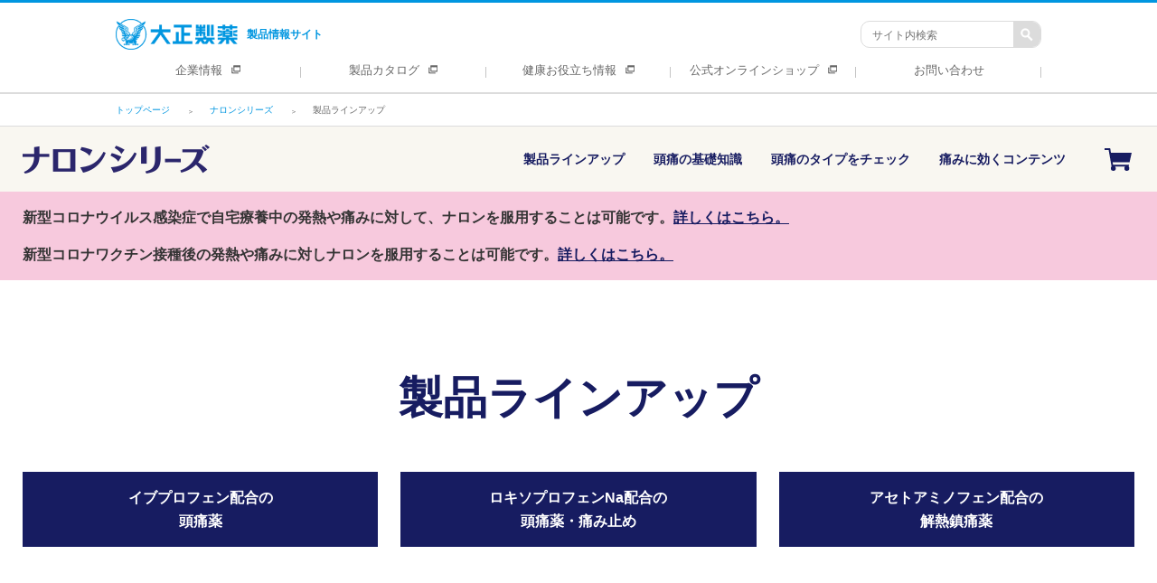

--- FILE ---
content_type: text/html;charset=utf-8
request_url: https://brand.taisho.co.jp/naron/product/
body_size: 14660
content:

<!DOCTYPE HTML>
<html lang="ja">
    <head>
   <meta charset="UTF-8"/>
   <title>頭痛薬ナロンシリーズの製品ラインアップ｜ナロンシリーズブランドサイト｜大正製薬</title>
   
   <meta name="description" content="頭痛薬はナロン。イブプロフェン、エテンザミドが頭痛・生理痛・発熱などに速く効く。大正製薬の解熱鎮痛薬「ナロンシリーズ」の製品ラインアップをご紹介します。医療費控除の頭痛薬｜大正製薬"/>
   <meta name="template" content="naron-base-page-brand-template"/>
   <meta name="viewport" content="width=device-width, initial-scale=1"/>
   <!-- Meta properties for starter kit page -->
   <meta property="og:title" content="頭痛薬ナロンシリーズの製品ラインアップ｜ナロンシリーズブランドサイト｜大正製薬"/>
   <meta property="og:url" content="https://brand.taisho.co.jp/naron/product/"/>
   <meta property="og:image" content="https://brand.taisho.co.jp/content/dam/selfmedication/jp/ja/naron/web/top/2024/ace_kv_202408_sp.png"/>
   <meta property="og:site_name" content="頭痛薬・ナロンエース/ナロンシリーズ｜ナロンシリーズブランドサイト｜大正製薬"/>
   <meta property="og:description" content="頭痛薬はナロン。イブプロフェン、エテンザミドが頭痛・生理痛・発熱などに速く効く。大正製薬の解熱鎮痛薬「ナロンシリーズ」の製品ラインアップをご紹介します。医療費控除の頭痛薬｜大正製薬"/>
   <meta property="og:type" content="website"/>
    <!-- favicon -->
   <script defer="defer" type="text/javascript" src="https://rum.hlx.page/.rum/@adobe/helix-rum-js@%5E2/dist/micro.js" data-routing="env=prod,tier=publish,ams=Taisho Pharmaceutical Holdings Co" integrity="" crossorigin="anonymous" data-enhancer-version="" data-enhancer-hash=""></script>
<link rel="icon" sizes="192x192" href="https://www.catalog-taisho.com/etc.clientlibs/taisho-app-nonbrand/clientlibs/clientlib-product/resources/icon-192x192.png"/>
   <!-- Meta properties for starter kit page -->
   
   


   <meta property="og:url" content="https://brand.taisho.co.jp/naron/product/"/>

   


   
   
    
    

    

    
    
    
<link rel="stylesheet" href="/etc.clientlibs/bps/clientlibs/clientlib-dependencies/bps-dependencies.308c25ec6d5f670b91e42bb3757551c0.css" type="text/css">
<link rel="stylesheet" href="/etc.clientlibs/clientlibs/granite/jquery-ui.48e542f529ebea7475d83a20a3394c1e.css" type="text/css">
<link rel="stylesheet" href="/etc.clientlibs/bps/clientlibs/clientlib-bases/bps-base.ee0d6117b90232cce71be27042774704.css" type="text/css">
<link rel="stylesheet" href="/etc.clientlibs/taisho-app/clientlibs/clientlib-dependencies/brand.d41d8cd98f00b204e9800998ecf8427e.css" type="text/css">
<link rel="stylesheet" href="/etc.clientlibs/taisho-app/clientlibs/clientlib-bases/brand/common.eab8b39b47d6a37ae0ff480af0c78c81.css" type="text/css">
<link rel="stylesheet" href="/etc.clientlibs/starter-kit/clientlibs/clientlib-dependencies-starterkit.d41d8cd98f00b204e9800998ecf8427e.css" type="text/css">
<link rel="stylesheet" href="/etc.clientlibs/starter-kit/clientlibs/clientlib-starterkit.0cf495b547d65ff274e3f5113ce0c97d.css" type="text/css">
<link rel="stylesheet" href="/etc.clientlibs/starter-kit/clientlibs/clientlib-dependencies-naron.d41d8cd98f00b204e9800998ecf8427e.css" type="text/css">
<link rel="stylesheet" href="/etc.clientlibs/starter-kit/clientlibs/clientlib-naron.82493d205103869d9235a4c77b1cc842.css" type="text/css">



    

   
   
   
   
   <link rel="canonical" href="https://brand.taisho.co.jp/naron/product/"/>
       
    <meta name="google-site-verification" content="XFJ3wCusg-bsLpy6jKfaDkAA9-rVwJKb2v-4dFbIwuA" />
<!-- Google Tag Manager --> 
<script>(function(w,d,s,l,i){w[l]=w[l]||[];w[l].push({'gtm.start':
new Date().getTime(),event:'gtm.js'});var f=d.getElementsByTagName(s)[0], j=d.createElement(s),dl=l!='dataLayer'?'&l='+l:'';j.async=true;j.src=
'//www.googletagmanager.com/gtm.js?id='+i+dl;f.parentNode.insertBefore(j,f);
})(window,document,'script','dataLayer','GTM-5B2RSM');</script>
<!-- End Google Tag Manager -->
    

</head>
    <body class="page basicpage" id="page-278ad85307" data-cmp-data-layer-enabled>
        <script>
          window.adobeDataLayer = window.adobeDataLayer || [];
          adobeDataLayer.push({
              page: JSON.parse("{\x22page\u002D278ad85307\x22:{\x22@type\x22:\x22starter\u002Dkit\/components\/structure\/page\/v1\/page\x22,\x22repo:modifyDate\x22:\x222024\u002D08\u002D06T23:49:08Z\x22,\x22dc:title\x22:\x22頭痛薬ナロンシリーズの製品ラインアップ｜ナロンシリーズブランドサイト｜大正製薬\x22,\x22dc:description\x22:\x22頭痛薬はナロン。イブプロフェン、エテンザミドが頭痛・生理痛・発熱などに速く効く。大正製薬の解熱鎮痛薬「ナロンシリーズ」の製品ラインアップをご紹介します。医療費控除の頭痛薬｜大正製薬\x22,\x22xdm:template\x22:\x22\/conf\/naron\/settings\/wcm\/templates\/naron\u002Dbase\u002Dpage\u002Dbrand\u002Dtemplate\x22,\x22xdm:language\x22:\x22ja\x22,\x22xdm:tags\x22:[],\x22repo:path\x22:\x22\/content\/brand\/jp\/ja\/naron\/product.html\x22}}"),
              event:'cmp:show',
              eventInfo: {
                  path: 'page.page\u002D278ad85307'
              }
          });
        </script>
        
        
                
    <!-- Google Tag Manager (noscript) -->
<noscript>
<iframe src="//www.googletagmanager.com/ns.html?id=GTM-5B2RSM"
height="0" width="0" style="display:none;visibility:hidden"></iframe>
</noscript>
<!-- End Google Tag Manager (noscript) --> 
    

            




            

            
<div class="root container responsivegrid">

    
    
    
    <div id="container-78880c7e23" class="cmp-container">
        
        <div class="experiencefragment">
<div id="experiencefragment-3b4f4c1ce9" class="cmp-experiencefragment cmp-experiencefragment--header">


    
    <div id="container-b0556f9660" class="cmp-container">
        


<div class="aem-Grid aem-Grid--12 aem-Grid--default--12 ">
    
    <div class="header aem-GridColumn aem-GridColumn--default--12"><header id="header-ed7e99998e" class="cmp-header">
    <div class="cmp-header__content">
        <div class="cmp-header__content-top">
            <div class="cmp-header__content-top--logo"><div class="cmp-text " id="text-cec552af86">
    <p><a href="https://brand.taisho.co.jp/" target="_self"><img src="/content/dam/selfmedication/jp/ja/common/web/brand/logo/tp_site-logo.png" alt=""/>製品情報サイト</a></p>

    
</div>

    
</div>
            
            <div class="cmp-header__content-top-search">
                <form class="cmp-header__content-top-search-form" method="get" action="https://search.taisho.co.jp/search/" enctype="application/x-www-form-urlencoded">
                    <input type="hidden" name="site" value="4L6KNUKF"/>
                    <input type="hidden" name="charset" value="utf-8"/>
                    <input type="hidden" name="group" value="1"/>
                    <input type="hidden" name="design" value="9"/>
                    <fieldset class="cmp-header__content-top-search-form-fieldset">
                        <legend>サイト内検索</legend>
                        <input class="cmp-header__content-top-search-form-fieldset-query" type="text" name="query" value="" maxlength="100" placeholder="サイト内検索" autocomplete="off"/>
                        <input class="cmp-header__content-top-search-form-fieldset-submit" type="submit" value=""/>
                    </fieldset>
                </form>
            </div>
            <div class="cmp-header__content-top-nav-button navOpen"></div>
            <div class="cmp-header__content-top-nav-button navClose"></div>
        </div>
    </div>
    <ul class="cmp-header__navigation">
        <li class="cmp-header__navigation-item">
    <article>
        <a class="cmp-header__navigation-item-link" href="https://www.taisho.co.jp/" target="_blank">
            <span class="cmp-header__navigation-item-text">企業情報</span>
        </a>
    </article>
</li>
    
        <li class="cmp-header__navigation-item">
    <article>
        <a class="cmp-header__navigation-item-link" href="https://www.catalog-taisho.com/" target="_blank">
            <span class="cmp-header__navigation-item-text">製品カタログ</span>
        </a>
    </article>
</li>
    
        <li class="cmp-header__navigation-item">
    <article>
        <a class="cmp-header__navigation-item-link" href="https://www.taisho-kenko.com/" target="_blank">
            <span class="cmp-header__navigation-item-text">健康お役立ち情報</span>
        </a>
    </article>
</li>
    
        <li class="cmp-header__navigation-item">
    <article>
        <a class="cmp-header__navigation-item-link" href="https://www.taisho-direct.jp/" target="_blank">
            <span class="cmp-header__navigation-item-text">公式オンラインショップ</span>
        </a>
    </article>
</li>
    
        <li class="cmp-header__navigation-item">
    <article>
        <a class="cmp-header__navigation-item-link" href="/contact/" target="_self">
            <span class="cmp-header__navigation-item-text">お問い合わせ</span>
        </a>
    </article>
</li>
    </ul>
    <div class="cmp-header__breadcrumb"><nav id="breadcrumb-2cbbe58b63" class="cmp-breadcrumb" aria-label="パンくず" data-cmp-data-layer="{&#34;breadcrumb-2cbbe58b63&#34;:{&#34;@type&#34;:&#34;bps/components/item/breadcrumb/v1/breadcrumb&#34;}}">
    <ol class="cmp-breadcrumb__list" itemscope itemtype="http://schema.org/BreadcrumbList">
        <li class="cmp-breadcrumb__item" data-cmp-data-layer="{&#34;breadcrumb-2cbbe58b63-item-c695591d55&#34;:{&#34;@type&#34;:&#34;bps/components/item/breadcrumb/v1/breadcrumb/item&#34;,&#34;repo:modifyDate&#34;:&#34;2026-01-22T08:00:24Z&#34;,&#34;dc:title&#34;:&#34;トップページ&#34;,&#34;xdm:linkURL&#34;:&#34;/content/brand/jp/ja.html&#34;}}" itemprop="itemListElement" itemscope itemtype="http://schema.org/ListItem">
            <a href="/" class="cmp-breadcrumb__item-link" itemprop="item" data-cmp-clickable>
                <span itemprop="name">トップページ</span>
            </a>
            <meta itemprop="position" content="1"/>
        </li>
    
        <li class="cmp-breadcrumb__item" data-cmp-data-layer="{&#34;breadcrumb-2cbbe58b63-item-d1e79deb12&#34;:{&#34;@type&#34;:&#34;bps/components/item/breadcrumb/v1/breadcrumb/item&#34;,&#34;repo:modifyDate&#34;:&#34;2024-12-23T04:35:02Z&#34;,&#34;dc:title&#34;:&#34;ナロンシリーズ&#34;,&#34;xdm:linkURL&#34;:&#34;/content/brand/jp/ja/naron.html&#34;}}" itemprop="itemListElement" itemscope itemtype="http://schema.org/ListItem">
            <a href="/naron/" class="cmp-breadcrumb__item-link" itemprop="item" data-cmp-clickable>
                <span itemprop="name">ナロンシリーズ</span>
            </a>
            <meta itemprop="position" content="2"/>
        </li>
    
        <li class="cmp-breadcrumb__item cmp-breadcrumb__item--active" data-cmp-data-layer="{&#34;breadcrumb-2cbbe58b63-item-278ad85307&#34;:{&#34;@type&#34;:&#34;bps/components/item/breadcrumb/v1/breadcrumb/item&#34;,&#34;repo:modifyDate&#34;:&#34;2024-08-06T23:49:08Z&#34;,&#34;dc:title&#34;:&#34;製品ラインアップ&#34;,&#34;xdm:linkURL&#34;:&#34;/content/brand/jp/ja/naron/product.html&#34;}}" itemprop="itemListElement" itemscope itemtype="http://schema.org/ListItem">
            
                <span itemprop="name">製品ラインアップ</span>
            
            <meta itemprop="position" content="3"/>
        </li>
    </ol>
</nav>

    

</div>
</header>

    

<script>
    /** Right Click Disable **/
    document.body.oncontextmenu = function () {return false;}
</script>
</div>

    
</div>

    </div>

    
</div>

    
</div>
<div class="experiencefragment">
<div id="experiencefragment-59968b5927" class="cmp-experiencefragment cmp-experiencefragment--breadcrumb-xf-for-brand">


    
    
        
        <div id="container-43e428f671" class="cmp-container">
            


<div class="aem-Grid aem-Grid--12 aem-Grid--default--12 ">
    
    <div class="breadcrumb aem-GridColumn aem-GridColumn--default--12"><div class="cmp-header__breadcrumb cmp-sk__breadcrumb">
   <nav id="breadcrumb-60c78df020" class="cmp-breadcrumb" aria-label="パンくず" data-cmp-data-layer="{&#34;breadcrumb-60c78df020&#34;:{&#34;@type&#34;:&#34;starter-kit/components/content/breadcrumb/v1/breadcrumb&#34;,&#34;repo:modifyDate&#34;:&#34;2023-02-02T09:01:32Z&#34;}}">
      <ol class="cmp-breadcrumb__list" itemscope itemtype="http://schema.org/BreadcrumbList">
         
            <li class="cmp-breadcrumb__item" itemprop="itemListElement" itemscope itemtype="http://schema.org/ListItem">
               <a href="https://brand.taisho.co.jp" class="cmp-breadcrumb__item-link" itemprop="item" data-cmp-clickable target="_self">
               <span itemprop="name">トップページ</span>
               </a>
               <meta itemprop="position" content="1"/>
            </li>
         
         
      
         
         <li class="cmp-breadcrumb__item" data-cmp-data-layer="{&#34;breadcrumb-60c78df020-item-d1e79deb12&#34;:{&#34;@type&#34;:&#34;starter-kit/components/content/breadcrumb/v1/breadcrumb/item&#34;,&#34;repo:modifyDate&#34;:&#34;2024-12-23T04:35:02Z&#34;,&#34;dc:title&#34;:&#34;ナロンシリーズ&#34;,&#34;xdm:linkURL&#34;:&#34;/content/brand/jp/ja/naron.html&#34;}}" itemprop="itemListElement" itemscope itemtype="http://schema.org/ListItem">
            <a href="/naron/" class="cmp-breadcrumb__item-link" itemprop="item" data-cmp-clickable>
            <span itemprop="name">ナロンシリーズ</span>
            </a>
            <meta itemprop="position" content="2"/>
         </li>
      
         
         <li class="cmp-breadcrumb__item cmp-breadcrumb__item--active" data-cmp-data-layer="{&#34;breadcrumb-60c78df020-item-278ad85307&#34;:{&#34;@type&#34;:&#34;starter-kit/components/content/breadcrumb/v1/breadcrumb/item&#34;,&#34;repo:modifyDate&#34;:&#34;2024-08-06T23:49:08Z&#34;,&#34;dc:title&#34;:&#34;製品ラインアップ&#34;,&#34;xdm:linkURL&#34;:&#34;/content/brand/jp/ja/naron/product.html&#34;}}" itemprop="itemListElement" itemscope itemtype="http://schema.org/ListItem">
            
            <span itemprop="name">製品ラインアップ</span>
            
            <meta itemprop="position" content="3"/>
         </li>
      </ol>
   </nav>
</div>

    
</div>

    
</div>

        </div>
    

    
</div>

    
</div>
<div class="container responsivegrid">

    
    
        
        <div id="container-270d299ff6" class="cmp-container">
            


<div class="aem-Grid aem-Grid--12 aem-Grid--default--12 ">
    
    <div class="experiencefragment aem-GridColumn aem-GridColumn--default--12">
<div id="experiencefragment-e5f61e4f9e" class="cmp-experiencefragment cmp-experiencefragment--header-menu">


    
    
        
        <div id="container-d7f269233c" class="cmp-container">
            


<div class="aem-Grid aem-Grid--12 aem-Grid--default--12 ">
    
    <div class="brand-navigation cmp-brand-navigation--style_naron1 aem-GridColumn aem-GridColumn--default--12">
<div class="brand-navigation__wrapper cmp-sk-container" data-component="cmp-sk-brand-navigation">
    <div class="brand-navigation__brand">
        
    <div class="brand-image">
        
        <a href="/naron/">
            <img src="/content/dam/selfmedication/jp/ja/naron/web/common/naron.png" alt="ナロン"/>
        </a>
    </div>

    </div>
    <div class="brand-navigation__toggleBtn">
        
    <button class="toggleBtn">
        <figure class="toggleBtn-dots">
            <svg viewBox="0 0 26 6">
                <g id="_" data-name="・・・" transform="translate(-2967 -5679.841)">
                    <circle id="Ellipse_22" data-name="Ellipse 22" cx="3" cy="3" r="3" transform="translate(2967 5679.841)" fill="#fff"/>
                    <circle id="Ellipse_23" data-name="Ellipse 23" cx="3" cy="3" r="3" transform="translate(2977 5679.841)" fill="#fff"/>
                    <circle id="Ellipse_24" data-name="Ellipse 24" cx="3" cy="3" r="3" transform="translate(2987 5679.841)" fill="#fff"/>
                </g>
            </svg>
        </figure>
        <figure class="toggleBtn-close">
            <svg viewBox="0 0 18.121 18.121">
                <g id="_00_icon_" data-name="00_icon(×)" transform="translate(1.061 1.061)">
                    <line id="Line_52" data-name="Line 52" x2="16" y2="16" fill="none" stroke="#fff" stroke-width="3"/>
                    <line id="Line_53" data-name="Line 53" y1="16" x2="16" fill="none" stroke="#fff" stroke-width="3"/>
                </g>
            </svg>
        </figure>
        MENU
    </button>

    </div>
    <div class="brand-navigation__nav">
        <ul>
            
                
                    
    
        <li>
            <a href="#">製品ラインアップ</a>
            
            
            <div class="brand-navigation__nav__dropdown">
                
                    
                        <div class="dropdown-wrapper">
                            <div class="dropdown-col">
                                <div class="dropdown-col__head">
                                    <h6>
                                        
                                        
                                        <a href="/naron/product/" target="_self">製品一覧</a>
                                    </h6>
                                </div>
                                
                            </div>
                        
                            <div class="dropdown-col">
                                <div class="dropdown-col__head">
                                    <h6>
                                        <a href="#">イブプロフェン配合</a>
                                        
                                        
                                    </h6>
                                </div>
                                
                                    
                                        <ul>
                                            <li>
                                                
                                                <a href="/naron/product/naron_ace/" target='_self'>ナロンエースT</a>
                                            </li>
                                        
                                            <li>
                                                
                                                <a href="/naron/product/naron_premium/" target='_self'>ナロンエースPREMIUM</a>
                                            </li>
                                        </ul>
                                    
                                
                            </div>
                        
                            <div class="dropdown-col">
                                <div class="dropdown-col__head">
                                    <h6>
                                        <a href="#">ロキソプロフェンNa配合</a>
                                        
                                        
                                    </h6>
                                </div>
                                
                                    
                                        <ul>
                                            <li>
                                                
                                                <a href="/naron/product/naron_loxy/" target='_self'>ナロンLoxy</a>
                                            </li>
                                        
                                            <li>
                                                
                                                <a href="/naron/product/naron_loxy/#naron-loxy-t" target='_self'>ロキソプロフェンT液</a>
                                            </li>
                                        </ul>
                                    
                                
                            </div>
                        
                            <div class="dropdown-col">
                                <div class="dropdown-col__head">
                                    <h6>
                                        <a href="#">アセトアミノフェン配合</a>
                                        
                                        
                                    </h6>
                                </div>
                                
                                    
                                        <ul>
                                            <li>
                                                
                                                <a href="/naron/product/naron_m/" target='_self'>ナロンm</a>
                                            </li>
                                        
                                            <li>
                                                
                                                <a href="/naron/product/acetaminophen/" target='_self'>ナロン錠</a>
                                            </li>
                                        
                                            <li>
                                                
                                                <a href="/naron/product/acetaminophen/" target='_self'>ナロン顆粒</a>
                                            </li>
                                        </ul>
                                    
                                
                            </div>
                        </div>
                    
                
            </div>
        </li>
    
        <li>
            <a href="#">頭痛の基礎知識</a>
            
            
            <div class="brand-navigation__nav__dropdown">
                
                    
                        <div class="dropdown-wrapper">
                            <div class="dropdown-col">
                                <div class="dropdown-col__head">
                                    <h6>
                                        <a href="#">頭痛と頭痛もち</a>
                                        
                                        
                                    </h6>
                                </div>
                                
                                    
                                        <ul>
                                            <li>
                                                
                                                <a href="/naron/zutsumochi/" target='_self'>頭痛もちとは</a>
                                            </li>
                                        
                                            <li>
                                                
                                                <a href="/contents/naron/360/" target='_self'>頭痛もちは頭の回転が速い？</a>
                                            </li>
                                        
                                            <li>
                                                
                                                <a href="/contents/naron/361/" target='_self'>頭痛もち＝敏感さん!?　</a>
                                            </li>
                                        
                                            <li>
                                                
                                                <a href="/contents/naron/362/" target='_self'>頭痛もち体質って？ </a>
                                            </li>
                                        
                                            <li>
                                                
                                                <a href="/contents/naron/363/" target='_self'>頭痛もちにうれしい成分は？</a>
                                            </li>
                                        
                                            <li>
                                                
                                                <a href="/contents/naron/364/" target='_self'>頭痛もちとワクチン副反応</a>
                                            </li>
                                        
                                            <li>
                                                
                                                <a href="/contents/naron/365/" target='_self'>頭痛もちと気圧の変化</a>
                                            </li>
                                        </ul>
                                    
                                
                            </div>
                        
                            <div class="dropdown-col">
                                <div class="dropdown-col__head">
                                    <h6>
                                        <a href="#">頭痛の種類</a>
                                        
                                        
                                    </h6>
                                </div>
                                
                                    
                                        <ul>
                                            <li>
                                                
                                                <a href="/contents/naron/273/" target='_self'>片頭痛</a>
                                            </li>
                                        
                                            <li>
                                                
                                                <a href="/contents/naron/274/" target='_self'>緊張型頭痛</a>
                                            </li>
                                        
                                            <li>
                                                
                                                <a href="/contents/naron/275/" target='_self'>群発頭痛</a>
                                            </li>
                                        
                                            <li>
                                                
                                                <a href="/contents/naron/290/" target='_self'>天気痛を防ぐには？</a>
                                            </li>
                                        
                                            <li>
                                                
                                                <a href="/contents/naron/306/" target='_self'>子どもの頭痛の特徴</a>
                                            </li>
                                        
                                            <li>
                                                
                                                <a href="/contents/naron/289/" target='_self'>季節の変わり目の頭痛</a>
                                            </li>
                                        
                                            <li>
                                                
                                                <a href="/contents/naron/331/" target='_self'>生理と頭痛の関係</a>
                                            </li>
                                        </ul>
                                    
                                
                            </div>
                        
                            <div class="dropdown-col">
                                <div class="dropdown-col__head">
                                    <h6>
                                        <a href="#">頭痛薬と成分</a>
                                        
                                        
                                    </h6>
                                </div>
                                
                                    
                                        <ul>
                                            <li>
                                                
                                                <a href="/contents/naron/356/" target='_self'>わたしの痛みに効く薬は？</a>
                                            </li>
                                        
                                            <li>
                                                
                                                <a href="/contents/naron/355/" target='_self'>ロキソプロフェンとは</a>
                                            </li>
                                        
                                            <li>
                                                
                                                <a href="/contents/naron/359/" target='_self'>ロキソプロフェン配合薬の飲み方</a>
                                            </li>
                                        
                                            <li>
                                                
                                                <a href="/contents/naron/551/" target='_self'>アセトアミノフェンとは</a>
                                            </li>
                                        
                                            <li>
                                                
                                                <a href="/contents/naron/556/" target='_self'>子ども・妊婦が飲める成分は？</a>
                                            </li>
                                        
                                            <li>
                                                
                                                <a href="/contents/naron/363/" target='_self'>エテンザミドとは？</a>
                                            </li>
                                        </ul>
                                    
                                
                            </div>
                        
                            <div class="dropdown-col">
                                <div class="dropdown-col__head">
                                    <h6>
                                        <a href="#">痛みに効くコラム</a>
                                        
                                        
                                    </h6>
                                </div>
                                
                                    
                                        <ul>
                                            <li>
                                                
                                                <a href="/contents/naron/" target='_self'>一覧</a>
                                            </li>
                                        </ul>
                                    
                                
                            </div>
                        </div>
                    
                
            </div>
        </li>
    
        <li>
            
            
            <a href="/naron/type/" target="_self">頭痛のタイプをチェック</a>
            <div class="brand-navigation__nav__dropdown">
                
            </div>
        </li>
    
        <li>
            <a href="#">痛みに効くコンテンツ</a>
            
            
            <div class="brand-navigation__nav__dropdown">
                
                    
                        <div class="dropdown-wrapper">
                            <div class="dropdown-col">
                                <div class="dropdown-col__head">
                                    <h6>
                                        
                                        
                                        <a href="/contents/naron/" target="_self">痛みに効くコラム</a>
                                    </h6>
                                </div>
                                
                            </div>
                        
                            <div class="dropdown-col">
                                <div class="dropdown-col__head">
                                    <h6>
                                        
                                        
                                        <a href="/naron/faq/" target="_self">痛みQ&amp;A</a>
                                    </h6>
                                </div>
                                
                            </div>
                        </div>
                    
                
            </div>
        </li>
    

                
            
                
            
            
                
            
                
                    
    <li class="ec-shop-item">
        <a href="#" target="">
			<span class="mobile-text">ONLINE SHOP</span> 
			<span class="ec-shop-icon">
				<svg viewBox="0 0 30.333 25.25">
						<g id="Group_3728" data-name="Group 3728" transform="translate(-886.333 -213)">
						<path id="Path_3012" data-name="Path 3012" d="M914.268,228.708H894.149L892.833,218h23.833Z"/>
						<path id="Path_3013" data-name="Path 3013" d="M913.191,233.5H894.16L890.91,215h-4.577v-2h6.256l3.25,18.5h17.8Z"/>
						</g>
						<circle id="Ellipse_47" data-name="Ellipse 47" cx="2.75" cy="2.75" r="2.75" transform="translate(7.042 19.75)"/>
						<circle id="Ellipse_48" data-name="Ellipse 48" cx="2.75" cy="2.75" r="2.75" transform="translate(22.131 19.75)"/>
				</svg>
			</span>
		</a>
        <div class="brand-navigation__nav__dropdown dropdown-ec-shop">
            <div class="dropdown-wrapper">
                
                    <div class="dropdown-col">
                        <div class="dropdown-col__head">
                            <h6>
                                
                                <a href="https://www.amazon.co.jp/stores/%E3%83%8A%E3%83%AD%E3%83%B3/page/39B19456-12FD-4FA6-BAC7-F2DB86D30FA5?ref_=ast_bln" target="_blank">Amazon</a>
                            </h6>
                        </div>
                        <div class="dropdown-col__ec-shop">
                            <div class="ec-shop-group">
                                <figure>
                                    
                                    <a href="https://www.amazon.co.jp/stores/%E3%83%8A%E3%83%AD%E3%83%B3/page/39B19456-12FD-4FA6-BAC7-F2DB86D30FA5?ref_=ast_bln" target="_blank">
                                        <img src="/content/dam/selfmedication/jp/ja/common/web/brand/ec-shop/amazon-logo.png" alt="Amazon"/>
                                    </a>
                                </figure>
                                <div class="ec-shop-content">
                                    
                                    <p><a href="https://www.amazon.co.jp/stores/%E3%83%8A%E3%83%AD%E3%83%B3/page/39B19456-12FD-4FA6-BAC7-F2DB86D30FA5?ref_=ast_bln" target="_blank"></a></p>
                                </div>
                            </div>
                        </div>
                    </div>
                
                    <div class="dropdown-col">
                        <div class="dropdown-col__head">
                            <h6>
                                
                                <a href="https://search.rakuten.co.jp/search/mall/%E3%83%8A%E3%83%AD%E3%83%B3%E3%80%80%E6%A5%BD%E5%A4%A924%E3%80%80%E5%A4%A7%E6%AD%A3%E8%A3%BD%E8%96%AC/?nitem=%E9%A4%A8&s=11" target="_blank">楽天市場</a>
                            </h6>
                        </div>
                        <div class="dropdown-col__ec-shop">
                            <div class="ec-shop-group">
                                <figure>
                                    
                                    <a href="https://search.rakuten.co.jp/search/mall/%E3%83%8A%E3%83%AD%E3%83%B3%E3%80%80%E6%A5%BD%E5%A4%A924%E3%80%80%E5%A4%A7%E6%AD%A3%E8%A3%BD%E8%96%AC/?nitem=%E9%A4%A8&s=11" target="_blank">
                                        <img src="/content/dam/selfmedication/jp/ja/common/web/brand/ec-shop/rakuten-logo.png" alt="楽天市場"/>
                                    </a>
                                </figure>
                                <div class="ec-shop-content">
                                    
                                    <p><a href="https://search.rakuten.co.jp/search/mall/%E3%83%8A%E3%83%AD%E3%83%B3%E3%80%80%E6%A5%BD%E5%A4%A924%E3%80%80%E5%A4%A7%E6%AD%A3%E8%A3%BD%E8%96%AC/?nitem=%E9%A4%A8&s=11" target="_blank"></a></p>
                                </div>
                            </div>
                        </div>
                    </div>
                
            </div>
        </div>
    </li>

                
            
        </ul>
    </div>
</div>

    
</div>

    
</div>

        </div>
    

    
</div>

    
</div>
<div class="experiencefragment aem-GridColumn aem-GridColumn--default--12">
<div id="experiencefragment-c22079e181" class="cmp-experiencefragment cmp-experiencefragment--faq_messeage">


    
    
        
        <div id="container-6bac5924b0" class="cmp-container">
            


<div class="aem-Grid aem-Grid--12 aem-Grid--default--12 ">
    
    <div class="container responsivegrid cmp-container--padding_top4 cmp-container--padding_left3 cmp-container--padding_right3 aem-GridColumn--default--none aem-GridColumn aem-GridColumn--default--12 aem-GridColumn--offset--default--0">

    
    
        <style>
            #container-f7865f4969.cmp-container {
                background-color:#F7C9DD;
            }
            @media screen and (max-width: 501px) {
                #container-f7865f4969.cmp-container {
                    background-color:#F7C9DD;
                }
            }
        </style>
        <div id="container-f7865f4969" class="cmp-container">
            


<div class="aem-Grid aem-Grid--12 aem-Grid--default--12 ">
    
    <div class="container responsivegrid cmp-sk-container aem-GridColumn aem-GridColumn--default--12">

    
    
        
        <div id="container-33cf6627e2" class="cmp-container">
            


<div class="aem-Grid aem-Grid--12 aem-Grid--default--12 aem-Grid--phone--12 ">
    
    <div class="text cmp-text--size7-sp aem-GridColumn--default--none aem-GridColumn--phone--none aem-GridColumn--phone--12 aem-GridColumn aem-GridColumn--default--12 aem-GridColumn--offset--phone--0 aem-GridColumn--offset--default--0"><div class="cmp-text " id="text-42df2220d6" data-component="cmp-sk-rte">
    <div class="starter-kit_pctext">
        <p><b>新型コロナウイルス感染症で自宅療養中の発熱や痛みに対して、ナロンを服用することは可能です。</b><a href="/naron/faq/" target="_self"><span style="color: rgb(23,28,97);"><b><u>詳しくはこちら。</u></b></span></a></p>
<p><b style="font-family: &quot;Hiragino Kaku Gothic ProN&quot; , sans-serif;">新型コロナワクチン接種後の発熱や痛みに対しナロンを服用することは可能です。</b><a href="/naron/faq/"><span style="color: rgb(23,28,97);"><b><u>詳しくはこちら。</u></b></span></a></p>

    </div>
    <div class="starter-kit_sptext">
        <p><b>新型コロナウイルス感染症で自宅療養中の発熱や痛みに対して、ナロンを服用することは可能です。</b><a href="/naron/faq/" target="_self"><span style="color: rgb(23,28,97);"><b><u>詳しくはこちら。</u></b></span></a></p>
<p><b style="font-family: &quot;Hiragino Kaku Gothic ProN&quot; , sans-serif;">新型コロナワクチン接種後の発熱や痛みに対しナロンを服用することは可能です。</b><a href="/naron/faq/"><span style="color: rgb(23,28,97);"><b><u>詳しくはこちら。</u></b></span></a></p>

    </div>
    
</div>

    
</div>

    
</div>

        </div>
    

    
</div>

    
</div>

        </div>
    

    
</div>

    
</div>

        </div>
    

    
</div>

    
</div>
<div class="container responsivegrid cmp-container--padding_top1 cmp-container--padding_bottom1 aem-GridColumn aem-GridColumn--default--12">

    
    
        
        <div id="container-d30720d525" class="cmp-container">
            


<div class="aem-Grid aem-Grid--12 aem-Grid--default--12 ">
    
    <div class="container responsivegrid cmp-sk-container aem-GridColumn aem-GridColumn--default--12">

    
    
        
        <div id="container-29aed0646f" class="cmp-container">
            


<div class="aem-Grid aem-Grid--12 aem-Grid--default--12 ">
    
    <div class="title cmp-title--font2 cmp-title--center cmp-title--description_naron1 cmp-title--size1-pc cmp-title--size3-sp aem-GridColumn aem-GridColumn--default--12"><div class="cmp-title" id="title-333edf95e4">
    <div class="cmp-title__text">
        <h1>製品ラインアップ</h1>

        
    </div>
    <div class="cmp-sptitle__text">
        <h1>製品ラインアップ</h1>

        
    </div>
</div>

    
</div>
<div class="container responsivegrid cmp-container--margin_top2 cmp-container--margin_bottom1 aem-GridColumn aem-GridColumn--default--12">

    
    
        
        <div id="container-b52691370a" class="cmp-container">
            


<div class="aem-Grid aem-Grid--12 aem-Grid--default--12 aem-Grid--phone--12 ">
    
    <div class="container responsivegrid cmp-container--margin_top5 cmp-container--margin_bottom5 aem-GridColumn--default--none aem-GridColumn--phone--none aem-GridColumn--phone--12 aem-GridColumn aem-GridColumn--offset--phone--0 aem-GridColumn--offset--default--0 aem-GridColumn--default--4">

    
    
        <style>
            #container-54e6d99fc3.cmp-container {
                background-color:#171C61;
            }
            @media screen and (max-width: 501px) {
                #container-54e6d99fc3.cmp-container {
                    background-color:#171C61;
                }
            }
        </style>
        <div id="container-54e6d99fc3" class="cmp-container">
            


<div class="aem-Grid aem-Grid--4 aem-Grid--default--4 aem-Grid--phone--12 ">
    
    <div class="container responsivegrid cmp-container--margin_top4 aem-GridColumn--phone--12 aem-GridColumn aem-GridColumn--default--4">

    
    
        
        <div id="container-bdf7f412b4" class="cmp-container">
            


<div class="aem-Grid aem-Grid--12 aem-Grid--default--12 ">
    
    <div class="text cmp-text--description3 cmp-text--size6-pc aem-GridColumn aem-GridColumn--default--12"><div class="cmp-text " id="text-4267ba3e05" data-component="cmp-sk-rte">
    <div class="starter-kit_pctext">
        <p style="text-align: center;"><a href="#a1"><b>イブプロフェン配合の<br />
 頭痛薬</b></a></p>

    </div>
    <div class="starter-kit_sptext">
        <p style="text-align: center;"><a href="#a1"><b>イブプロフェン配合の<br />
 頭痛薬</b></a></p>

    </div>
    
</div>

    
</div>

    
</div>

        </div>
    

    
</div>

    
</div>

        </div>
    

    
</div>
<div class="container responsivegrid cmp-container--margin_top5 cmp-container--margin_bottom5 aem-GridColumn--default--none aem-GridColumn--phone--none aem-GridColumn--phone--12 aem-GridColumn aem-GridColumn--offset--phone--0 aem-GridColumn--offset--default--0 aem-GridColumn--default--4">

    
    
        <style>
            #container-d4c1ce45f8.cmp-container {
                background-color:#171C61;
            }
            @media screen and (max-width: 501px) {
                #container-d4c1ce45f8.cmp-container {
                    background-color:#171C61;
                }
            }
        </style>
        <div id="container-d4c1ce45f8" class="cmp-container">
            


<div class="aem-Grid aem-Grid--4 aem-Grid--default--4 aem-Grid--phone--12 ">
    
    <div class="container responsivegrid cmp-container--margin_top4 aem-GridColumn--phone--12 aem-GridColumn aem-GridColumn--default--4">

    
    
        
        <div id="container-c073e1ee49" class="cmp-container">
            


<div class="aem-Grid aem-Grid--12 aem-Grid--default--12 ">
    
    <div class="text cmp-text--description3 cmp-text--size6-pc aem-GridColumn aem-GridColumn--default--12"><div class="cmp-text " id="text-b04111e1e3" data-component="cmp-sk-rte">
    <div class="starter-kit_pctext">
        <p style="text-align: center;"><a href="#a2"><b>ロキソプロフェンNa配合の<br />
 頭痛薬・痛み止め</b></a></p>

    </div>
    <div class="starter-kit_sptext">
        <p style="text-align: center;"><a href="#a2"><b>ロキソプロフェンNa配合の<br />
 頭痛薬・痛み止め</b></a></p>

    </div>
    
</div>

    
</div>

    
</div>

        </div>
    

    
</div>

    
</div>

        </div>
    

    
</div>
<div class="container responsivegrid cmp-container--margin_top5 cmp-container--margin_bottom5 aem-GridColumn--default--none aem-GridColumn--phone--none aem-GridColumn--phone--12 aem-GridColumn aem-GridColumn--offset--phone--0 aem-GridColumn--offset--default--0 aem-GridColumn--default--4">

    
    
        <style>
            #container-d2d70d0813.cmp-container {
                background-color:#171C61;
            }
            @media screen and (max-width: 501px) {
                #container-d2d70d0813.cmp-container {
                    background-color:#171C61;
                }
            }
        </style>
        <div id="container-d2d70d0813" class="cmp-container">
            


<div class="aem-Grid aem-Grid--4 aem-Grid--default--4 aem-Grid--phone--12 ">
    
    <div class="container responsivegrid cmp-container--margin_top4 aem-GridColumn--phone--12 aem-GridColumn aem-GridColumn--default--4">

    
    
        
        <div id="container-7efe492e45" class="cmp-container">
            


<div class="aem-Grid aem-Grid--12 aem-Grid--default--12 ">
    
    <div class="text cmp-text--description3 cmp-text--size6-pc aem-GridColumn aem-GridColumn--default--12"><div class="cmp-text " id="text-a9f5b0d242" data-component="cmp-sk-rte">
    <div class="starter-kit_pctext">
        <p style="text-align: center;"><a href="#a3"><b>アセトアミノフェン配合の<br />
 解熱鎮痛薬</b></a></p>

    </div>
    <div class="starter-kit_sptext">
        <p style="text-align: center;"><a href="#a3"><b>アセトアミノフェン配合の<br />
 解熱鎮痛薬</b></a></p>

    </div>
    
</div>

    
</div>

    
</div>

        </div>
    

    
</div>

    
</div>

        </div>
    

    
</div>

    
</div>

        </div>
    

    
</div>
<div class="container responsivegrid cmp-container--margin_top3 aem-GridColumn aem-GridColumn--default--12">

    
    
        
        <div id="container-1952b9599a" class="cmp-container">
            


<div class="aem-Grid aem-Grid--12 aem-Grid--default--12 ">
    
    <div class="title cmp-title--description_naron2 aem-GridColumn aem-GridColumn--default--12"><div class="cmp-title" id="a1">
    <div class="cmp-title__text">
        <h4 style="text-align: center;"><b>イブプロフェン配合の<span style="font-family: &quot;Hiragino Kaku Gothic ProN&quot; , sans-serif;display: inline;">頭痛薬</span></b></h4>

        
    </div>
    <div class="cmp-sptitle__text">
        <h4 style="text-align: center;"><b>イブプロフェン配合の<span style="font-family: &quot;Hiragino Kaku Gothic ProN&quot; , sans-serif;display: inline;">頭痛薬</span></b></h4>

        
    </div>
</div>

    
</div>
<div class="separator cmp-separator--style1 cmp-separator--width3 cmp-separator--color_naron2 cmp-separator--margin_top5 aem-GridColumn--default--none aem-GridColumn aem-GridColumn--default--12 aem-GridColumn--offset--default--0">
<div id="separator-31d183fbcc" class="cmp-separator">
    <hr class="cmp-separator__horizontal-rule"/>
</div></div>

    
</div>

        </div>
    

    
</div>
<div class="container responsivegrid cmp-container--margin_top1 aem-GridColumn aem-GridColumn--default--12">

    
    
        
        <div id="container-c3c87a68b0" class="cmp-container">
            


<div class="aem-Grid aem-Grid--12 aem-Grid--default--12 ">
    
    <div class="title cmp-title--font2 cmp-title--center cmp-title--description_naron1 cmp-title--size2-pc cmp-title--size4-sp aem-GridColumn aem-GridColumn--default--12"><div class="cmp-title" id="naron-ace-t">
    <div class="cmp-title__text">
        <h2>頭痛・生理痛に速く効く<br />
頭痛薬 ナロンエースT</h2>

        
    </div>
    <div class="cmp-sptitle__text">
        <h2>頭痛・生理痛に速く効く<br />
頭痛薬 ナロンエースT</h2>

        
    </div>
</div>

    
</div>
<div class="separator cmp-separator--style1 cmp-separator--width2 cmp-separator--color_naron5 cmp-separator--margin_top5 cmp-separator--margin_bottom2 aem-GridColumn aem-GridColumn--default--12">
<div id="separator-7800aa52b3" class="cmp-separator">
    <hr class="cmp-separator__horizontal-rule"/>
</div></div>
<div class="container responsivegrid aem-GridColumn--default--none aem-GridColumn aem-GridColumn--default--12 aem-GridColumn--offset--default--0">

    
    
        
        <div id="container-0403f05641" class="cmp-container">
            


<div class="aem-Grid aem-Grid--12 aem-Grid--default--12 aem-Grid--phone--12 ">
    
    <div class="container responsivegrid cmp-container--margin_bottom3 aem-GridColumn--default--none aem-GridColumn--phone--none aem-GridColumn--phone--12 aem-GridColumn aem-GridColumn--default--5 aem-GridColumn--offset--phone--0 aem-GridColumn--offset--default--0">

    
    
        
        <div id="ec" class="cmp-container">
            


<div class="aem-Grid aem-Grid--5 aem-Grid--default--5 aem-Grid--phone--12 ">
    
    <div class="image aem-GridColumn--default--none aem-GridColumn--phone--none aem-GridColumn--phone--12 aem-GridColumn aem-GridColumn--default--5 aem-GridColumn--offset--phone--0 aem-GridColumn--offset--default--0">
  <div data-cmp-is="image" data-cmp-lazythreshold="0" data-cmp-src="/content/brand/jp/ja/naron/product/_jcr_content/root/container/container_606041936/container/container/container_copy/container/image.coreimg.100{.width}.png/1722237904472/naronace-202408.png" data-cmp-widths="4000" data-asset="/content/dam/selfmedication/jp/ja/naron/web/product/top/2024/naronace_202408.png" data-title="ナロンエースT製品画像" id="image-d0909bb30a" data-cmp-data-layer="{&#34;image-d0909bb30a&#34;:{&#34;@type&#34;:&#34;core/wcm/components/image/v2/image&#34;,&#34;repo:modifyDate&#34;:&#34;2024-07-29T07:25:04Z&#34;,&#34;image&#34;:{&#34;repo:id&#34;:&#34;952ed3db-a186-4aa4-afa8-40cfe7bdb1a6&#34;,&#34;repo:modifyDate&#34;:&#34;2024-07-29T07:24:56Z&#34;,&#34;@type&#34;:&#34;image/png&#34;,&#34;repo:path&#34;:&#34;/content/dam/selfmedication/jp/ja/naron/web/product/top/2024/naronace_202408.png&#34;,&#34;xdm:tags&#34;:[]}}}" class="cmp-image" itemscope itemtype="http://schema.org/ImageObject">
 
 
 <img src="https://taisho.scene7.com/is/image/taisho/naronace_202408?obj=1722237895178&fmt=png-alpha" class="cmp-image__image cmp-image__image--pc" itemprop="contentUrl" alt="ナロンエースT製品画像"/>
    <img src="https://taisho.scene7.com/is/image/taisho/naronace_202408?obj=1722237895178&fmt=png-alpha" class="cmp-image__image cmp-image__image--sp" alt="ナロンエースT製品画像"/>
 
 
 
 
</div>

    
</div>

    
</div>

        </div>
    

    
</div>
<div class="container responsivegrid aem-GridColumn--default--none aem-GridColumn--phone--none aem-GridColumn--phone--12 aem-GridColumn aem-GridColumn--default--7 aem-GridColumn--offset--phone--0 aem-GridColumn--offset--default--0">

    
    
        
        <div id="container-9fcade76bf" class="cmp-container">
            


<div class="aem-Grid aem-Grid--7 aem-Grid--default--7 aem-Grid--phone--12 ">
    
    <div class="text cmp-text--font2 cmp-text--size5-pc cmp-text--size6-sp aem-GridColumn--default--none aem-GridColumn--phone--none aem-GridColumn--phone--12 aem-GridColumn aem-GridColumn--default--6 aem-GridColumn--offset--phone--0 aem-GridColumn--offset--default--0"><div class="cmp-text " id="text-5bf23ad8c6" data-component="cmp-sk-rte">
    <div class="starter-kit_pctext">
        <h4>イブプロフェンとエテンザミドが<br />
痛みのもとと伝わりをおさえる。<br />
ダブルブロックにより優れた鎮痛効果を発揮します。</h4>

    </div>
    <div class="starter-kit_sptext">
        <h4>イブプロフェンとエテンザミドが<br />
痛みのもとと伝わりをおさえる。<br />
ダブルブロックにより優れた鎮痛効果を発揮します。</h4>

    </div>
    
</div>

    
</div>
<div class="margin cmp-margin--sk4 aem-GridColumn--phone--12 aem-GridColumn aem-GridColumn--default--7">
<div class="margin">
    <div class="cmp-margin"></div>
</div>

    
</div>
<div class="text aem-GridColumn--default--none aem-GridColumn--phone--none aem-GridColumn--phone--12 aem-GridColumn aem-GridColumn--default--6 aem-GridColumn--offset--phone--0 aem-GridColumn--offset--default--0"><div class="cmp-text " id="text-7cc1932d58" data-component="cmp-sk-rte">
    <div class="starter-kit_pctext">
        <p><span class="cmp-text--list-left_dark-blue">イブプロフェン・エテンザミド配合15才以上</span></p>

    </div>
    <div class="starter-kit_sptext">
        <p><span class="cmp-text--list-left_dark-blue">イブプロフェン・エテンザミド配合15才以上</span></p>

    </div>
    
</div>

    
</div>
<div class="text aem-GridColumn--default--none aem-GridColumn--phone--none aem-GridColumn--phone--12 aem-GridColumn aem-GridColumn--default--6 aem-GridColumn--offset--phone--0 aem-GridColumn--offset--default--0"><div class="cmp-text " id="text-eab179357f" data-component="cmp-sk-rte">
    <div class="starter-kit_pctext">
        <p><span class="cmp-text--list-left_dark-blue">頭痛・月経痛（生理痛）</span></p>

    </div>
    <div class="starter-kit_sptext">
        <p><span class="cmp-text--list-left_dark-blue">頭痛・月経痛（生理痛）</span></p>

    </div>
    
</div>

    
</div>
<div class="text aem-GridColumn--default--none aem-GridColumn--phone--none aem-GridColumn--phone--12 aem-GridColumn aem-GridColumn--default--6 aem-GridColumn--offset--phone--0 aem-GridColumn--offset--default--0"><div class="cmp-text " id="text-860175fb2b" data-component="cmp-sk-rte">
    <div class="starter-kit_pctext">
        <p><span class="cmp-text--list-left_dark-blue">15才以上</span></p>

    </div>
    <div class="starter-kit_sptext">
        <p><span class="cmp-text--list-left_dark-blue">15才以上</span></p>

    </div>
    
</div>

    
</div>
<div class="text aem-GridColumn--phone--12 aem-GridColumn aem-GridColumn--default--7"><div class="cmp-text " id="text-8b87c59131" data-component="cmp-sk-rte">
    <div class="starter-kit_pctext">
        <p><span class="cmp-rte-boader__well">第②類医薬品</span></p>

    </div>
    <div class="starter-kit_sptext">
        <p><span class="cmp-rte-boader__well">第②類医薬品</span></p>

    </div>
    
</div>

    
</div>

    
</div>

        </div>
    

    
</div>
<div class="container responsivegrid cmp-container--margin_top3 aem-GridColumn aem-GridColumn--default--12">

    
    
        
        <div id="container-c7ee99ef6a" class="cmp-container">
            


<div class="aem-Grid aem-Grid--12 aem-Grid--default--12 aem-Grid--phone--12 ">
    
    <div class="button cmp-button--font2 cmp-button--size_l cmp-button--style_naron1 cmp-button--center cmp-button--margin-bottom-sp aem-GridColumn--default--none aem-GridColumn--phone--none aem-GridColumn--phone--12 aem-GridColumn aem-GridColumn--offset--phone--0 aem-GridColumn--offset--default--0 aem-GridColumn--default--4">
<a id="button-cb82d9379d" class="cmp-button" href="/naron/product/naron_ace/" data-cmp-clickable data-cmp-data-layer="{&#34;button-cb82d9379d&#34;:{&#34;@type&#34;:&#34;starter-kit/components/content/button/v1/button&#34;,&#34;repo:modifyDate&#34;:&#34;2022-11-21T08:42:50Z&#34;,&#34;dc:title&#34;:&#34;詳しくはこちら&#34;,&#34;xdm:linkURL&#34;:&#34;/content/brand/jp/ja/naron/product/naron_ace.html&#34;}}">
    
    

    <span class="cmp-button__text">詳しくはこちら<br/></span>
</a>
</div>
<div class="container responsivegrid cmp-container--margin_bottom3 aem-GridColumn--default--none aem-GridColumn--phone--none aem-GridColumn--phone--12 aem-GridColumn aem-GridColumn--offset--phone--0 aem-GridColumn--offset--default--0 aem-GridColumn--default--4">

    
    
        
        <div id="container-36bb1a0a04" class="cmp-container">
            


<div class="aem-Grid aem-Grid--4 aem-Grid--default--4 aem-Grid--phone--12 ">
    
    <div class="image aem-GridColumn--default--none aem-GridColumn--phone--none aem-GridColumn--phone--12 aem-GridColumn aem-GridColumn--offset--phone--0 aem-GridColumn--offset--default--0 aem-GridColumn--default--4">
  <div data-cmp-is="image" data-cmp-lazythreshold="0" data-cmp-src="/content/brand/jp/ja/naron/product/_jcr_content/root/container/container_606041936/container/container/container_copy/container_1155353903/container_copy_copy_/image.coreimg.100{.width}.png/1668995595200/blackwolf-cmn-amazon-btn-l.png" data-cmp-widths="4000" data-asset="/content/dam/selfmedication/jp/ja/common/web/brand/ec-shop/blackwolf-cmn-amazon-btn-l.png" data-title="Amazon" id="image-9d20bef352" data-cmp-data-layer="{&#34;image-9d20bef352&#34;:{&#34;@type&#34;:&#34;core/wcm/components/image/v2/image&#34;,&#34;repo:modifyDate&#34;:&#34;2022-11-21T01:53:15Z&#34;,&#34;xdm:linkURL&#34;:&#34;https://www.amazon.co.jp/dp/B01M5LJ2UU/?&amp;me=AN1VRQENFRJN5&#34;,&#34;image&#34;:{&#34;repo:id&#34;:&#34;fe7bba45-31b9-4d62-88e3-05db9b3d0680&#34;,&#34;repo:modifyDate&#34;:&#34;2022-09-07T06:35:09Z&#34;,&#34;@type&#34;:&#34;image/png&#34;,&#34;repo:path&#34;:&#34;/content/dam/selfmedication/jp/ja/common/web/brand/ec-shop/blackwolf-cmn-amazon-btn-l.png&#34;,&#34;xdm:tags&#34;:[]}}}" class="cmp-image" itemscope itemtype="http://schema.org/ImageObject">
 <a class="cmp-image__link" href="https://www.amazon.co.jp/dp/B01M5LJ2UU/?&me=AN1VRQENFRJN5" target="_blank" data-cmp-clickable data-cmp-hook-image="link">
 
 <img src="/content/dam/selfmedication/jp/ja/common/web/brand/ec-shop/blackwolf-cmn-amazon-btn-l.png" class="cmp-image__image cmp-image__image--pc" itemprop="contentUrl" alt="Amazon"/>
    <img src="/content/dam/selfmedication/jp/ja/common/web/brand/ec-shop/blackwolf-cmn-amazon-btn-l.png" class="cmp-image__image cmp-image__image--sp" alt="Amazon"/>
 
 </a>
 
 
</div>

    
</div>

    
</div>

        </div>
    

    
</div>
<div class="container responsivegrid cmp-container--margin_bottom3 aem-GridColumn--default--none aem-GridColumn--phone--none aem-GridColumn--phone--12 aem-GridColumn aem-GridColumn--offset--phone--0 aem-GridColumn--offset--default--0 aem-GridColumn--default--4">

    
    
        
        <div id="container-dc12161f40" class="cmp-container">
            


<div class="aem-Grid aem-Grid--4 aem-Grid--default--4 aem-Grid--phone--12 ">
    
    <div class="image aem-GridColumn--default--none aem-GridColumn--phone--none aem-GridColumn--phone--12 aem-GridColumn aem-GridColumn--offset--phone--0 aem-GridColumn--offset--default--0 aem-GridColumn--default--4">
  <div data-cmp-is="image" data-cmp-lazythreshold="0" data-cmp-src="/content/brand/jp/ja/naron/product/_jcr_content/root/container/container_606041936/container/container/container_copy/container_1155353903/container_copy/image.coreimg.100{.width}.png/1668995601623/blackwolf-cmn-rakuten-btn-l.png" data-cmp-widths="4000" data-asset="/content/dam/selfmedication/jp/ja/common/web/brand/ec-shop/blackwolf-cmn-rakuten-btn-l.png" data-title="楽天市場" id="image-18089008f2" data-cmp-data-layer="{&#34;image-18089008f2&#34;:{&#34;@type&#34;:&#34;core/wcm/components/image/v2/image&#34;,&#34;repo:modifyDate&#34;:&#34;2022-11-21T01:53:21Z&#34;,&#34;xdm:linkURL&#34;:&#34;https://search.rakuten.co.jp/search/mall/%E3%83%8A%E3%83%AD%E3%83%B3%E3%82%A8%E3%83%BC%E3%82%B9%EF%BC%B4%E3%80%80%E6%A5%BD%E5%A4%A924%E3%80%80%E5%A4%A7%E6%AD%A3%E8%A3%BD%E8%96%AC/?nitem=%E9%A4%A8&amp;s=11&#34;,&#34;image&#34;:{&#34;repo:id&#34;:&#34;2a3a6cba-63d0-43a8-b35f-a1a257106782&#34;,&#34;repo:modifyDate&#34;:&#34;2022-09-07T06:35:10Z&#34;,&#34;@type&#34;:&#34;image/png&#34;,&#34;repo:path&#34;:&#34;/content/dam/selfmedication/jp/ja/common/web/brand/ec-shop/blackwolf-cmn-rakuten-btn-l.png&#34;,&#34;xdm:tags&#34;:[]}}}" class="cmp-image" itemscope itemtype="http://schema.org/ImageObject">
 <a class="cmp-image__link" href="https://search.rakuten.co.jp/search/mall/%E3%83%8A%E3%83%AD%E3%83%B3%E3%82%A8%E3%83%BC%E3%82%B9%EF%BC%B4%E3%80%80%E6%A5%BD%E5%A4%A924%E3%80%80%E5%A4%A7%E6%AD%A3%E8%A3%BD%E8%96%AC/?nitem=%E9%A4%A8&s=11" target="_blank" data-cmp-clickable data-cmp-hook-image="link">
 
 <img src="/content/dam/selfmedication/jp/ja/common/web/brand/ec-shop/blackwolf-cmn-rakuten-btn-l.png" class="cmp-image__image cmp-image__image--pc" itemprop="contentUrl" alt="楽天市場"/>
    <img src="/content/dam/selfmedication/jp/ja/common/web/brand/ec-shop/blackwolf-cmn-rakuten-btn-l.png" class="cmp-image__image cmp-image__image--sp" alt="楽天市場"/>
 
 </a>
 
 
</div>

    
</div>

    
</div>

        </div>
    

    
</div>

    
</div>

        </div>
    

    
</div>

    
</div>

        </div>
    

    
</div>

    
</div>

        </div>
    

    
</div>
<div class="container responsivegrid cmp-container--margin_top1 aem-GridColumn aem-GridColumn--default--12">

    
    
        
        <div id="container-0dbeabf485" class="cmp-container">
            


<div class="aem-Grid aem-Grid--12 aem-Grid--default--12 ">
    
    <div class="title cmp-title--font2 cmp-title--center cmp-title--description_naron1 cmp-title--size2-pc cmp-title--size4-sp aem-GridColumn aem-GridColumn--default--12"><div class="cmp-title" id="naron-ace-p">
    <div class="cmp-title__text">
        <h2>繰り返すつらい頭痛に効く<br />
頭痛薬 ナロンエースPREMIUM</h2>

        
    </div>
    <div class="cmp-sptitle__text">
        <h2>繰り返すつらい頭痛に効く<br />
頭痛薬 ナロンエースPREMIUM</h2>

        
    </div>
</div>

    
</div>
<div class="separator cmp-separator--style1 cmp-separator--width2 cmp-separator--color_naron5 cmp-separator--margin_top5 cmp-separator--margin_bottom2 aem-GridColumn aem-GridColumn--default--12">
<div id="separator-60fca01dac" class="cmp-separator">
    <hr class="cmp-separator__horizontal-rule"/>
</div></div>
<div class="container responsivegrid aem-GridColumn--default--none aem-GridColumn aem-GridColumn--default--12 aem-GridColumn--offset--default--0">

    
    
        
        <div id="container-ef7fbd37fe" class="cmp-container">
            


<div class="aem-Grid aem-Grid--12 aem-Grid--default--12 aem-Grid--phone--12 ">
    
    <div class="container responsivegrid cmp-container--margin_bottom3 aem-GridColumn--default--none aem-GridColumn--phone--none aem-GridColumn--phone--12 aem-GridColumn aem-GridColumn--default--5 aem-GridColumn--offset--phone--0 aem-GridColumn--offset--default--0">

    
    
        
        <div id="ec" class="cmp-container">
            


<div class="aem-Grid aem-Grid--5 aem-Grid--default--5 aem-Grid--phone--12 ">
    
    <div class="image aem-GridColumn--default--none aem-GridColumn--phone--none aem-GridColumn--phone--12 aem-GridColumn aem-GridColumn--default--5 aem-GridColumn--offset--phone--0 aem-GridColumn--offset--default--0">
  <div data-cmp-is="image" data-cmp-lazythreshold="0" data-cmp-src="/content/brand/jp/ja/naron/product/_jcr_content/root/container/container_606041936/container/container_copy/container_copy/container/image_copy_copy.coreimg.100{.width}.png/1722232248404/item-img-202408.png" data-cmp-widths="4000" data-asset="/content/dam/selfmedication/jp/ja/naron/web/product/top/2024/item-img_202408.png" data-title="痛みの伝わりをおさえるエテンザミド シリーズ最大量配合！ 乾燥水酸化アルミニウムゲルが胃粘膜を保護し、胃の荒れを防ぎます。ナロンエースプレミアム製品画像" id="image-17127bd666" data-cmp-data-layer="{&#34;image-17127bd666&#34;:{&#34;@type&#34;:&#34;core/wcm/components/image/v2/image&#34;,&#34;repo:modifyDate&#34;:&#34;2024-07-29T05:50:48Z&#34;,&#34;image&#34;:{&#34;repo:id&#34;:&#34;45a05842-c4a8-4fc0-a1fb-e3e894632787&#34;,&#34;repo:modifyDate&#34;:&#34;2024-07-29T05:50:26Z&#34;,&#34;@type&#34;:&#34;image/png&#34;,&#34;repo:path&#34;:&#34;/content/dam/selfmedication/jp/ja/naron/web/product/top/2024/item-img_202408.png&#34;,&#34;xdm:tags&#34;:[]}}}" class="cmp-image" itemscope itemtype="http://schema.org/ImageObject">
 
 
 <img src="https://taisho.scene7.com/is/image/taisho/item-img_202408-1?obj=1722232224918&fmt=png-alpha" class="cmp-image__image cmp-image__image--pc" itemprop="contentUrl" alt="痛みの伝わりをおさえるエテンザミド シリーズ最大量配合！ 乾燥水酸化アルミニウムゲルが胃粘膜を保護し、胃の荒れを防ぎます。ナロンエースプレミアム製品画像"/>
    <img src="https://taisho.scene7.com/is/image/taisho/item-img_202408-1?obj=1722232224918&fmt=png-alpha" class="cmp-image__image cmp-image__image--sp" alt="痛みの伝わりをおさえるエテンザミド シリーズ最大量配合！ 乾燥水酸化アルミニウムゲルが胃粘膜を保護し、胃の荒れを防ぎます。ナロンエースプレミアム製品画像"/>
 
 
 
 
</div>

    
</div>

    
</div>

        </div>
    

    
</div>
<div class="container responsivegrid aem-GridColumn--default--none aem-GridColumn--phone--none aem-GridColumn--phone--12 aem-GridColumn aem-GridColumn--default--7 aem-GridColumn--offset--phone--0 aem-GridColumn--offset--default--0">

    
    
        
        <div id="container-2edc5eebcd" class="cmp-container">
            


<div class="aem-Grid aem-Grid--7 aem-Grid--default--7 aem-Grid--phone--12 ">
    
    <div class="text cmp-text--font2 cmp-text--size5-pc cmp-text--size6-sp aem-GridColumn--default--none aem-GridColumn--phone--none aem-GridColumn--phone--12 aem-GridColumn aem-GridColumn--default--7 aem-GridColumn--offset--phone--0 aem-GridColumn--offset--default--0"><div class="cmp-text " id="text-29cf6d5852" data-component="cmp-sk-rte">
    <div class="starter-kit_pctext">
        <h4>痛みの伝わりをおさえるエテンザミド<br />
シリーズ最大量配合<sup>※</sup>！<br />
乾燥水酸化アルミニウムゲルが胃粘膜を保護し、胃の荒れを防ぎます。</h4>

    </div>
    <div class="starter-kit_sptext">
        <h4>痛みの伝わりをおさえるエテンザミド<br />
シリーズ最大量配合<sup>※</sup>！<br />
乾燥水酸化アルミニウムゲルが胃粘膜を保護し、胃の荒れを防ぎます。</h4>

    </div>
    
</div>

    
</div>
<div class="margin cmp-margin--sk5 aem-GridColumn--phone--12 aem-GridColumn aem-GridColumn--default--7">
<div class="margin">
    <div class="cmp-margin"></div>
</div>

    
</div>
<div class="text cmp-text--size6-pc cmp-text--size7-sp aem-GridColumn--default--none aem-GridColumn--phone--none aem-GridColumn--phone--12 aem-GridColumn aem-GridColumn--default--6 aem-GridColumn--offset--phone--0 aem-GridColumn--offset--default--0"><div class="cmp-text " id="text-e4219cb5b0" data-component="cmp-sk-rte">
    <div class="starter-kit_pctext">
        <p>※当社解熱鎮痛薬として最大量<br />
※１日最大量 1,500mg</p>

    </div>
    <div class="starter-kit_sptext">
        <p>※当社解熱鎮痛薬として最大量<br />
※１日最大量 1,500mg</p>

    </div>
    
</div>

    
</div>
<div class="margin cmp-margin--sk4 aem-GridColumn--phone--12 aem-GridColumn aem-GridColumn--default--7">
<div class="margin">
    <div class="cmp-margin"></div>
</div>

    
</div>
<div class="text aem-GridColumn--default--none aem-GridColumn--phone--none aem-GridColumn--phone--12 aem-GridColumn aem-GridColumn--default--6 aem-GridColumn--offset--phone--0 aem-GridColumn--offset--default--0"><div class="cmp-text " id="text-a3a2ce4bd4" data-component="cmp-sk-rte">
    <div class="starter-kit_pctext">
        <p><span class="cmp-text--list-left_dark-blue">イブプロフェン・エテンザミド配合</span></p>

    </div>
    <div class="starter-kit_sptext">
        <p><span class="cmp-text--list-left_dark-blue">イブプロフェン・エテンザミド配合</span></p>

    </div>
    
</div>

    
</div>
<div class="text aem-GridColumn--default--none aem-GridColumn--phone--none aem-GridColumn--phone--12 aem-GridColumn aem-GridColumn--default--6 aem-GridColumn--offset--phone--0 aem-GridColumn--offset--default--0"><div class="cmp-text " id="text-62eeb68c03" data-component="cmp-sk-rte">
    <div class="starter-kit_pctext">
        <p><span class="cmp-text--list-left_dark-blue">頭痛・月経痛（生理痛）</span></p>

    </div>
    <div class="starter-kit_sptext">
        <p><span class="cmp-text--list-left_dark-blue">頭痛・月経痛（生理痛）</span></p>

    </div>
    
</div>

    
</div>
<div class="text aem-GridColumn--default--none aem-GridColumn--phone--none aem-GridColumn--phone--12 aem-GridColumn aem-GridColumn--default--6 aem-GridColumn--offset--phone--0 aem-GridColumn--offset--default--0"><div class="cmp-text " id="text-a769cd73d6" data-component="cmp-sk-rte">
    <div class="starter-kit_pctext">
        <p><span class="cmp-text--list-left_dark-blue">15才以上</span></p>

    </div>
    <div class="starter-kit_sptext">
        <p><span class="cmp-text--list-left_dark-blue">15才以上</span></p>

    </div>
    
</div>

    
</div>
<div class="text aem-GridColumn--phone--12 aem-GridColumn aem-GridColumn--default--7"><div class="cmp-text " id="text-cb2413dc8c" data-component="cmp-sk-rte">
    <div class="starter-kit_pctext">
        <p><span class="cmp-rte-boader__well">第②類医薬品</span></p>

    </div>
    <div class="starter-kit_sptext">
        <p><span class="cmp-rte-boader__well">第②類医薬品</span></p>

    </div>
    
</div>

    
</div>

    
</div>

        </div>
    

    
</div>
<div class="container responsivegrid cmp-container--margin_top3 aem-GridColumn aem-GridColumn--default--12">

    
    
        
        <div id="container-035abb455a" class="cmp-container">
            


<div class="aem-Grid aem-Grid--12 aem-Grid--default--12 aem-Grid--phone--12 ">
    
    <div class="button cmp-button--font2 cmp-button--size_l cmp-button--style_naron1 cmp-button--center cmp-button--margin-bottom-sp aem-GridColumn--default--none aem-GridColumn--phone--none aem-GridColumn--phone--12 aem-GridColumn aem-GridColumn--offset--phone--0 aem-GridColumn--offset--default--0 aem-GridColumn--default--4">
<a id="button-e781fd191a" class="cmp-button" href="/naron/product/naron_premium/" data-cmp-clickable data-cmp-data-layer="{&#34;button-e781fd191a&#34;:{&#34;@type&#34;:&#34;starter-kit/components/content/button/v1/button&#34;,&#34;repo:modifyDate&#34;:&#34;2022-11-21T02:00:38Z&#34;,&#34;dc:title&#34;:&#34;詳しくはこちら&#34;,&#34;xdm:linkURL&#34;:&#34;/content/brand/jp/ja/naron/product/naron_premium.html&#34;}}">
    
    

    <span class="cmp-button__text">詳しくはこちら<br/></span>
</a>
</div>
<div class="container responsivegrid cmp-container--margin_bottom3 aem-GridColumn--default--none aem-GridColumn--phone--none aem-GridColumn--phone--12 aem-GridColumn aem-GridColumn--offset--phone--0 aem-GridColumn--offset--default--0 aem-GridColumn--default--4">

    
    
        
        <div id="container-54bffa7e82" class="cmp-container">
            


<div class="aem-Grid aem-Grid--4 aem-Grid--default--4 aem-Grid--phone--12 ">
    
    <div class="image aem-GridColumn--default--none aem-GridColumn--phone--none aem-GridColumn--phone--12 aem-GridColumn aem-GridColumn--offset--phone--0 aem-GridColumn--offset--default--0 aem-GridColumn--default--4">
  <div data-cmp-is="image" data-cmp-lazythreshold="0" data-cmp-src="/content/brand/jp/ja/naron/product/_jcr_content/root/container/container_606041936/container/container_copy/container_copy/container_1155353903/container_copy_copy_/image.coreimg.100{.width}.png/1668996050430/blackwolf-cmn-amazon-btn-l.png" data-cmp-widths="4000" data-asset="/content/dam/selfmedication/jp/ja/common/web/brand/ec-shop/blackwolf-cmn-amazon-btn-l.png" data-title="Amazon" id="image-5f04e379ae" data-cmp-data-layer="{&#34;image-5f04e379ae&#34;:{&#34;@type&#34;:&#34;core/wcm/components/image/v2/image&#34;,&#34;repo:modifyDate&#34;:&#34;2022-11-21T02:00:50Z&#34;,&#34;xdm:linkURL&#34;:&#34;https://www.amazon.co.jp/dp/B08YKP466X/?&amp;me=AN1VRQENFRJN5&#34;,&#34;image&#34;:{&#34;repo:id&#34;:&#34;fe7bba45-31b9-4d62-88e3-05db9b3d0680&#34;,&#34;repo:modifyDate&#34;:&#34;2022-09-07T06:35:09Z&#34;,&#34;@type&#34;:&#34;image/png&#34;,&#34;repo:path&#34;:&#34;/content/dam/selfmedication/jp/ja/common/web/brand/ec-shop/blackwolf-cmn-amazon-btn-l.png&#34;,&#34;xdm:tags&#34;:[]}}}" class="cmp-image" itemscope itemtype="http://schema.org/ImageObject">
 <a class="cmp-image__link" href="https://www.amazon.co.jp/dp/B08YKP466X/?&me=AN1VRQENFRJN5" target="_blank" data-cmp-clickable data-cmp-hook-image="link">
 
 <img src="/content/dam/selfmedication/jp/ja/common/web/brand/ec-shop/blackwolf-cmn-amazon-btn-l.png" class="cmp-image__image cmp-image__image--pc" itemprop="contentUrl" alt="Amazon"/>
    <img src="/content/dam/selfmedication/jp/ja/common/web/brand/ec-shop/blackwolf-cmn-amazon-btn-l.png" class="cmp-image__image cmp-image__image--sp" alt="Amazon"/>
 
 </a>
 
 
</div>

    
</div>

    
</div>

        </div>
    

    
</div>
<div class="container responsivegrid cmp-container--margin_bottom3 aem-GridColumn--default--none aem-GridColumn--phone--none aem-GridColumn--phone--12 aem-GridColumn aem-GridColumn--offset--phone--0 aem-GridColumn--offset--default--0 aem-GridColumn--default--4">

    
    
        
        <div id="container-9b169537cc" class="cmp-container">
            


<div class="aem-Grid aem-Grid--4 aem-Grid--default--4 aem-Grid--phone--12 ">
    
    <div class="image aem-GridColumn--default--none aem-GridColumn--phone--none aem-GridColumn--phone--12 aem-GridColumn aem-GridColumn--offset--phone--0 aem-GridColumn--offset--default--0 aem-GridColumn--default--4">
  <div data-cmp-is="image" data-cmp-lazythreshold="0" data-cmp-src="/content/brand/jp/ja/naron/product/_jcr_content/root/container/container_606041936/container/container_copy/container_copy/container_1155353903/container_copy/image.coreimg.100{.width}.png/1668996062749/blackwolf-cmn-rakuten-btn-l.png" data-cmp-widths="4000" data-asset="/content/dam/selfmedication/jp/ja/common/web/brand/ec-shop/blackwolf-cmn-rakuten-btn-l.png" data-title="楽天市場" id="image-61162226ab" data-cmp-data-layer="{&#34;image-61162226ab&#34;:{&#34;@type&#34;:&#34;core/wcm/components/image/v2/image&#34;,&#34;repo:modifyDate&#34;:&#34;2022-11-21T02:01:02Z&#34;,&#34;xdm:linkURL&#34;:&#34;https://search.rakuten.co.jp/search/mall/%E3%83%8A%E3%83%AD%E3%83%B3%E3%82%A8%E3%83%BC%E3%82%B9%E3%83%97%E3%83%AC%E3%83%9F%E3%82%A2%E3%83%A0%E3%80%80%E6%A5%BD%E5%A4%A924%E3%80%80%E5%A4%A7%E6%AD%A3%E8%A3%BD%E8%96%AC/?nitem=%E9%A4%A8&amp;s=11&#34;,&#34;image&#34;:{&#34;repo:id&#34;:&#34;2a3a6cba-63d0-43a8-b35f-a1a257106782&#34;,&#34;repo:modifyDate&#34;:&#34;2022-09-07T06:35:10Z&#34;,&#34;@type&#34;:&#34;image/png&#34;,&#34;repo:path&#34;:&#34;/content/dam/selfmedication/jp/ja/common/web/brand/ec-shop/blackwolf-cmn-rakuten-btn-l.png&#34;,&#34;xdm:tags&#34;:[]}}}" class="cmp-image" itemscope itemtype="http://schema.org/ImageObject">
 <a class="cmp-image__link" href="https://search.rakuten.co.jp/search/mall/%E3%83%8A%E3%83%AD%E3%83%B3%E3%82%A8%E3%83%BC%E3%82%B9%E3%83%97%E3%83%AC%E3%83%9F%E3%82%A2%E3%83%A0%E3%80%80%E6%A5%BD%E5%A4%A924%E3%80%80%E5%A4%A7%E6%AD%A3%E8%A3%BD%E8%96%AC/?nitem=%E9%A4%A8&s=11" target="_blank" data-cmp-clickable data-cmp-hook-image="link">
 
 <img src="/content/dam/selfmedication/jp/ja/common/web/brand/ec-shop/blackwolf-cmn-rakuten-btn-l.png" class="cmp-image__image cmp-image__image--pc" itemprop="contentUrl" alt="楽天市場"/>
    <img src="/content/dam/selfmedication/jp/ja/common/web/brand/ec-shop/blackwolf-cmn-rakuten-btn-l.png" class="cmp-image__image cmp-image__image--sp" alt="楽天市場"/>
 
 </a>
 
 
</div>

    
</div>

    
</div>

        </div>
    

    
</div>

    
</div>

        </div>
    

    
</div>

    
</div>

        </div>
    

    
</div>

    
</div>

        </div>
    

    
</div>
<div class="container responsivegrid cmp-container--margin_top1 aem-GridColumn aem-GridColumn--default--12">

    
    
        
        <div id="container-d63f01269d" class="cmp-container">
            


<div class="aem-Grid aem-Grid--12 aem-Grid--default--12 ">
    
    <div class="title cmp-title--description_naron2 aem-GridColumn aem-GridColumn--default--12"><div class="cmp-title" id="a2">
    <div class="cmp-title__text">
        <h4 style="text-align: center;"><b>ロキソプロフェンNa配合の<br />
頭痛薬・痛み止め</b></h4>

        
    </div>
    <div class="cmp-sptitle__text">
        <h4 style="text-align: center;"><b>ロキソプロフェンNa配合の<br />
頭痛薬・痛み止め</b></h4>

        
    </div>
</div>

    
</div>
<div class="separator cmp-separator--style1 cmp-separator--width3 cmp-separator--color_naron2 cmp-separator--margin_top5 aem-GridColumn--default--none aem-GridColumn aem-GridColumn--default--12 aem-GridColumn--offset--default--0">
<div id="separator-d2667e3c63" class="cmp-separator">
    <hr class="cmp-separator__horizontal-rule"/>
</div></div>

    
</div>

        </div>
    

    
</div>
<div class="container responsivegrid cmp-container--margin_top1 aem-GridColumn aem-GridColumn--default--12">

    
    
        
        <div id="container-908b91114e" class="cmp-container">
            


<div class="aem-Grid aem-Grid--12 aem-Grid--default--12 ">
    
    <div class="title cmp-title--font2 cmp-title--center cmp-title--description_naron1 cmp-title--size2-pc cmp-title--size4-sp aem-GridColumn aem-GridColumn--default--12"><div class="cmp-title" id="naron-loxy">
    <div class="cmp-title__text">
        <h2>素早く溶け、頭痛によく効く<br />
頭痛薬 ナロンLoxy</h2>

        
    </div>
    <div class="cmp-sptitle__text">
        <h2>素早く溶け、頭痛によく効く<br />
頭痛薬 ナロンLoxy</h2>

        
    </div>
</div>

    
</div>
<div class="separator cmp-separator--style1 cmp-separator--width2 cmp-separator--color_naron5 cmp-separator--margin_top5 cmp-separator--margin_bottom2 aem-GridColumn aem-GridColumn--default--12">
<div id="separator-e60229dbc3" class="cmp-separator">
    <hr class="cmp-separator__horizontal-rule"/>
</div></div>
<div class="container responsivegrid aem-GridColumn--default--none aem-GridColumn aem-GridColumn--default--12 aem-GridColumn--offset--default--0">

    
    
        
        <div id="container-f154e1748b" class="cmp-container">
            


<div class="aem-Grid aem-Grid--12 aem-Grid--default--12 aem-Grid--phone--12 ">
    
    <div class="container responsivegrid cmp-container--margin_bottom3 aem-GridColumn--default--none aem-GridColumn--phone--none aem-GridColumn--phone--12 aem-GridColumn aem-GridColumn--default--5 aem-GridColumn--offset--phone--0 aem-GridColumn--offset--default--0">

    
    
        
        <div id="ec" class="cmp-container">
            


<div class="aem-Grid aem-Grid--5 aem-Grid--default--5 aem-Grid--phone--12 ">
    
    <div class="image aem-GridColumn--default--none aem-GridColumn--phone--none aem-GridColumn--phone--12 aem-GridColumn aem-GridColumn--default--5 aem-GridColumn--offset--phone--0 aem-GridColumn--offset--default--0">
  <div data-cmp-is="image" data-cmp-lazythreshold="0" data-cmp-src="/content/brand/jp/ja/naron/product/_jcr_content/root/container/container_606041936/container/container_copy_copy/container_copy/container/image_copy.coreimg.100{.width}.png/1722237957394/product-loxy.png" data-cmp-widths="4000" data-asset="/content/dam/selfmedication/jp/ja/naron/web/product/top/2023/product_loxy.png" data-title="ナロンLoxyロキソプロフェンNa水和物製品画像" id="image-8f6189262f" data-cmp-data-layer="{&#34;image-8f6189262f&#34;:{&#34;@type&#34;:&#34;core/wcm/components/image/v2/image&#34;,&#34;repo:modifyDate&#34;:&#34;2024-07-29T07:25:57Z&#34;,&#34;image&#34;:{&#34;repo:id&#34;:&#34;7063ff6d-bcf7-462a-bfb6-ae66f25823fe&#34;,&#34;repo:modifyDate&#34;:&#34;2024-01-23T03:15:47Z&#34;,&#34;@type&#34;:&#34;image/png&#34;,&#34;repo:path&#34;:&#34;/content/dam/selfmedication/jp/ja/naron/web/product/top/2023/product_loxy.png&#34;,&#34;xdm:tags&#34;:[]}}}" class="cmp-image" itemscope itemtype="http://schema.org/ImageObject">
 
 
 <img src="https://taisho.scene7.com/is/image/taisho/product_loxy?obj=1705979732009&fmt=png-alpha" class="cmp-image__image cmp-image__image--pc" itemprop="contentUrl" alt="ナロンLoxyロキソプロフェンNa水和物製品画像"/>
    <img src="https://taisho.scene7.com/is/image/taisho/product_loxy?obj=1705979732009&fmt=png-alpha" class="cmp-image__image cmp-image__image--sp" alt="ナロンLoxyロキソプロフェンNa水和物製品画像"/>
 
 
 
 
</div>

    
</div>

    
</div>

        </div>
    

    
</div>
<div class="container responsivegrid aem-GridColumn--default--none aem-GridColumn--phone--none aem-GridColumn--phone--12 aem-GridColumn aem-GridColumn--default--7 aem-GridColumn--offset--phone--0 aem-GridColumn--offset--default--0">

    
    
        
        <div id="container-e029d38264" class="cmp-container">
            


<div class="aem-Grid aem-Grid--7 aem-Grid--default--7 aem-Grid--phone--12 ">
    
    <div class="text cmp-text--font2 cmp-text--size5-pc cmp-text--size6-sp aem-GridColumn--default--none aem-GridColumn--phone--none aem-GridColumn--phone--12 aem-GridColumn aem-GridColumn--default--7 aem-GridColumn--offset--phone--0 aem-GridColumn--offset--default--0"><div class="cmp-text " id="text-c13333602d" data-component="cmp-sk-rte">
    <div class="starter-kit_pctext">
        <h4>ロキソプロフェンナトリウム配合<br />
当社オリジナル技術「ハイドロフラッシュ製法」により素早く溶ける</h4>

    </div>
    <div class="starter-kit_sptext">
        <h4>ロキソプロフェンナトリウム配合<br />
当社オリジナル技術「ハイドロフラッシュ製法」により素早く溶ける</h4>

    </div>
    
</div>

    
</div>
<div class="margin cmp-margin--sk4 aem-GridColumn--phone--12 aem-GridColumn aem-GridColumn--default--7">
<div class="margin">
    <div class="cmp-margin"></div>
</div>

    
</div>
<div class="text aem-GridColumn--default--none aem-GridColumn--phone--none aem-GridColumn--phone--12 aem-GridColumn aem-GridColumn--default--6 aem-GridColumn--offset--phone--0 aem-GridColumn--offset--default--0"><div class="cmp-text " id="text-b117687d6e" data-component="cmp-sk-rte">
    <div class="starter-kit_pctext">
        <p><span class="cmp-text--list-left_dark-blue">ロキソプロフェンナトリウム配合</span></p>

    </div>
    <div class="starter-kit_sptext">
        <p><span class="cmp-text--list-left_dark-blue">ロキソプロフェンナトリウム配合</span></p>

    </div>
    
</div>

    
</div>
<div class="text aem-GridColumn--default--none aem-GridColumn--phone--none aem-GridColumn--phone--12 aem-GridColumn aem-GridColumn--default--6 aem-GridColumn--offset--phone--0 aem-GridColumn--offset--default--0"><div class="cmp-text " id="text-6d242463b4" data-component="cmp-sk-rte">
    <div class="starter-kit_pctext">
        <p><span class="cmp-text--list-left_dark-blue">頭痛・月経痛（生理痛）</span></p>

    </div>
    <div class="starter-kit_sptext">
        <p><span class="cmp-text--list-left_dark-blue">頭痛・月経痛（生理痛）</span></p>

    </div>
    
</div>

    
</div>
<div class="text aem-GridColumn--default--none aem-GridColumn--phone--none aem-GridColumn--phone--12 aem-GridColumn aem-GridColumn--default--6 aem-GridColumn--offset--phone--0 aem-GridColumn--offset--default--0"><div class="cmp-text " id="text-90e804d754" data-component="cmp-sk-rte">
    <div class="starter-kit_pctext">
        <p><span class="cmp-text--list-left_dark-blue">15才以上</span></p>

    </div>
    <div class="starter-kit_sptext">
        <p><span class="cmp-text--list-left_dark-blue">15才以上</span></p>

    </div>
    
</div>

    
</div>
<div class="text aem-GridColumn--phone--12 aem-GridColumn aem-GridColumn--default--7"><div class="cmp-text " id="text-e9f902e2dc" data-component="cmp-sk-rte">
    <div class="starter-kit_pctext">
        <p><span class="cmp-rte-boader__well">第1類医薬品</span></p>

    </div>
    <div class="starter-kit_sptext">
        <p><span class="cmp-rte-boader__well">第1類医薬品</span></p>

    </div>
    
</div>

    
</div>

    
</div>

        </div>
    

    
</div>
<div class="container responsivegrid cmp-container--margin_top3 aem-GridColumn aem-GridColumn--default--12">

    
    
        
        <div id="container-31e64ef872" class="cmp-container">
            


<div class="aem-Grid aem-Grid--12 aem-Grid--default--12 aem-Grid--phone--12 ">
    
    <div class="button cmp-button--font2 cmp-button--size_l cmp-button--style_naron1 cmp-button--center cmp-button--margin-bottom-sp aem-GridColumn--default--none aem-GridColumn--phone--none aem-GridColumn--phone--12 aem-GridColumn aem-GridColumn--offset--phone--0 aem-GridColumn--offset--default--0 aem-GridColumn--default--4">
<a id="button-8689f7fbfb" class="cmp-button" href="/naron/product/naron_loxy/" data-cmp-clickable data-cmp-data-layer="{&#34;button-8689f7fbfb&#34;:{&#34;@type&#34;:&#34;starter-kit/components/content/button/v1/button&#34;,&#34;repo:modifyDate&#34;:&#34;2022-11-21T02:04:27Z&#34;,&#34;dc:title&#34;:&#34;詳しくはこちら&#34;,&#34;xdm:linkURL&#34;:&#34;/content/brand/jp/ja/naron/product/naron_loxy.html&#34;}}">
    
    

    <span class="cmp-button__text">詳しくはこちら<br/></span>
</a>
</div>
<div class="container responsivegrid cmp-container--margin_bottom3 aem-GridColumn--default--none aem-GridColumn--phone--none aem-GridColumn--phone--12 aem-GridColumn aem-GridColumn--offset--phone--0 aem-GridColumn--offset--default--0 aem-GridColumn--default--4">

    
    
        
        <div id="container-06dd9a8828" class="cmp-container">
            


<div class="aem-Grid aem-Grid--4 aem-Grid--default--4 aem-Grid--phone--12 ">
    
    <div class="image aem-GridColumn--default--none aem-GridColumn--phone--none aem-GridColumn--phone--12 aem-GridColumn aem-GridColumn--offset--phone--0 aem-GridColumn--offset--default--0 aem-GridColumn--default--4">
  <div data-cmp-is="image" data-cmp-lazythreshold="0" data-cmp-src="/content/brand/jp/ja/naron/product/_jcr_content/root/container/container_606041936/container/container_copy_copy/container_copy/container_1155353903/container_copy_copy_/image.coreimg.100{.width}.png/1668996278921/blackwolf-cmn-amazon-btn-l.png" data-cmp-widths="4000" data-asset="/content/dam/selfmedication/jp/ja/common/web/brand/ec-shop/blackwolf-cmn-amazon-btn-l.png" data-title="Amazon" id="image-6dc993d055" data-cmp-data-layer="{&#34;image-6dc993d055&#34;:{&#34;@type&#34;:&#34;core/wcm/components/image/v2/image&#34;,&#34;repo:modifyDate&#34;:&#34;2022-11-21T02:04:38Z&#34;,&#34;xdm:linkURL&#34;:&#34;https://www.amazon.co.jp/dp/B0919KVX8L/?&amp;me=AN1VRQENFRJN5&#34;,&#34;image&#34;:{&#34;repo:id&#34;:&#34;fe7bba45-31b9-4d62-88e3-05db9b3d0680&#34;,&#34;repo:modifyDate&#34;:&#34;2022-09-07T06:35:09Z&#34;,&#34;@type&#34;:&#34;image/png&#34;,&#34;repo:path&#34;:&#34;/content/dam/selfmedication/jp/ja/common/web/brand/ec-shop/blackwolf-cmn-amazon-btn-l.png&#34;,&#34;xdm:tags&#34;:[]}}}" class="cmp-image" itemscope itemtype="http://schema.org/ImageObject">
 <a class="cmp-image__link" href="https://www.amazon.co.jp/dp/B0919KVX8L/?&me=AN1VRQENFRJN5" target="_blank" data-cmp-clickable data-cmp-hook-image="link">
 
 <img src="/content/dam/selfmedication/jp/ja/common/web/brand/ec-shop/blackwolf-cmn-amazon-btn-l.png" class="cmp-image__image cmp-image__image--pc" itemprop="contentUrl" alt="Amazon"/>
    <img src="/content/dam/selfmedication/jp/ja/common/web/brand/ec-shop/blackwolf-cmn-amazon-btn-l.png" class="cmp-image__image cmp-image__image--sp" alt="Amazon"/>
 
 </a>
 
 
</div>

    
</div>

    
</div>

        </div>
    

    
</div>
<div class="container responsivegrid cmp-container--margin_bottom3 aem-GridColumn--default--none aem-GridColumn--phone--none aem-GridColumn--phone--12 aem-GridColumn aem-GridColumn--offset--phone--0 aem-GridColumn--offset--default--0 aem-GridColumn--default--4">

    
    
        
        <div id="container-939d2e3d7f" class="cmp-container">
            


<div class="aem-Grid aem-Grid--4 aem-Grid--default--4 aem-Grid--phone--12 ">
    
    <div class="image aem-GridColumn--default--none aem-GridColumn--phone--none aem-GridColumn--phone--12 aem-GridColumn aem-GridColumn--offset--phone--0 aem-GridColumn--offset--default--0 aem-GridColumn--default--4">
  <div data-cmp-is="image" data-cmp-lazythreshold="0" data-cmp-src="/content/brand/jp/ja/naron/product/_jcr_content/root/container/container_606041936/container/container_copy_copy/container_copy/container_1155353903/container_copy/image.coreimg.100{.width}.png/1668996290912/blackwolf-cmn-rakuten-btn-l.png" data-cmp-widths="4000" data-asset="/content/dam/selfmedication/jp/ja/common/web/brand/ec-shop/blackwolf-cmn-rakuten-btn-l.png" data-title="楽天市場" id="image-1307a7a27f" data-cmp-data-layer="{&#34;image-1307a7a27f&#34;:{&#34;@type&#34;:&#34;core/wcm/components/image/v2/image&#34;,&#34;repo:modifyDate&#34;:&#34;2022-11-21T02:04:50Z&#34;,&#34;xdm:linkURL&#34;:&#34;https://search.rakuten.co.jp/search/mall/%E3%83%8A%E3%83%AD%E3%83%B3Loxy%E3%80%80%E6%A5%BD%E5%A4%A924%E3%80%80%E5%A4%A7%E6%AD%A3%E8%A3%BD%E8%96%AC/?nitem=%E9%A4%A8&amp;s=11&#34;,&#34;image&#34;:{&#34;repo:id&#34;:&#34;2a3a6cba-63d0-43a8-b35f-a1a257106782&#34;,&#34;repo:modifyDate&#34;:&#34;2022-09-07T06:35:10Z&#34;,&#34;@type&#34;:&#34;image/png&#34;,&#34;repo:path&#34;:&#34;/content/dam/selfmedication/jp/ja/common/web/brand/ec-shop/blackwolf-cmn-rakuten-btn-l.png&#34;,&#34;xdm:tags&#34;:[]}}}" class="cmp-image" itemscope itemtype="http://schema.org/ImageObject">
 <a class="cmp-image__link" href="https://search.rakuten.co.jp/search/mall/%E3%83%8A%E3%83%AD%E3%83%B3Loxy%E3%80%80%E6%A5%BD%E5%A4%A924%E3%80%80%E5%A4%A7%E6%AD%A3%E8%A3%BD%E8%96%AC/?nitem=%E9%A4%A8&s=11" target="_blank" data-cmp-clickable data-cmp-hook-image="link">
 
 <img src="/content/dam/selfmedication/jp/ja/common/web/brand/ec-shop/blackwolf-cmn-rakuten-btn-l.png" class="cmp-image__image cmp-image__image--pc" itemprop="contentUrl" alt="楽天市場"/>
    <img src="/content/dam/selfmedication/jp/ja/common/web/brand/ec-shop/blackwolf-cmn-rakuten-btn-l.png" class="cmp-image__image cmp-image__image--sp" alt="楽天市場"/>
 
 </a>
 
 
</div>

    
</div>

    
</div>

        </div>
    

    
</div>

    
</div>

        </div>
    

    
</div>

    
</div>

        </div>
    

    
</div>

    
</div>

        </div>
    

    
</div>
<div class="container responsivegrid cmp-container--margin_top1 aem-GridColumn aem-GridColumn--default--12">

    
    
        
        <div id="container-f207b37a7d" class="cmp-container">
            


<div class="aem-Grid aem-Grid--12 aem-Grid--default--12 ">
    
    <div class="title cmp-title--font2 cmp-title--center cmp-title--description_naron1 cmp-title--size2-pc cmp-title--size4-sp aem-GridColumn aem-GridColumn--default--12"><div class="cmp-title" id="naron-loxy-t">
    <div class="cmp-title__text">
        <h2>すぐに飲める 液タイプ<br />
頭痛薬 ロキソプロフェンT液</h2>

        
    </div>
    <div class="cmp-sptitle__text">
        <h2>すぐに飲める 液タイプ<br />
頭痛薬 ロキソプロフェンT液</h2>

        
    </div>
</div>

    
</div>
<div class="separator cmp-separator--style1 cmp-separator--width2 cmp-separator--color_naron5 cmp-separator--margin_top5 cmp-separator--margin_bottom2 aem-GridColumn aem-GridColumn--default--12">
<div id="separator-2b5abacd78" class="cmp-separator">
    <hr class="cmp-separator__horizontal-rule"/>
</div></div>
<div class="container responsivegrid aem-GridColumn--default--none aem-GridColumn aem-GridColumn--default--12 aem-GridColumn--offset--default--0">

    
    
        
        <div id="container-da1e286d63" class="cmp-container">
            


<div class="aem-Grid aem-Grid--12 aem-Grid--default--12 aem-Grid--phone--12 ">
    
    <div class="container responsivegrid cmp-container--margin_bottom3 aem-GridColumn--default--none aem-GridColumn--phone--none aem-GridColumn--phone--12 aem-GridColumn aem-GridColumn--default--5 aem-GridColumn--offset--phone--0 aem-GridColumn--offset--default--0">

    
    
        
        <div id="ec" class="cmp-container">
            


<div class="aem-Grid aem-Grid--5 aem-Grid--default--5 aem-Grid--phone--12 ">
    
    <div class="image aem-GridColumn--default--none aem-GridColumn--phone--none aem-GridColumn--phone--10 aem-GridColumn aem-GridColumn--offset--phone--1 aem-GridColumn--default--5 aem-GridColumn--offset--default--0">
  <div data-cmp-is="image" data-cmp-lazythreshold="0" data-cmp-src="/content/brand/jp/ja/naron/product/_jcr_content/root/container/container_606041936/container/container_copy_copy_/container_copy/container/image_copy_681512740.coreimg.100{.width}.png/1722237933742/loxy-t-202408.png" data-cmp-widths="4000" data-asset="/content/dam/selfmedication/jp/ja/naron/web/product/top/2024/loxy-t_202408.png" data-title="ロキソプロフェンT液製品画像" id="image-fb84a6fc21" data-cmp-data-layer="{&#34;image-fb84a6fc21&#34;:{&#34;@type&#34;:&#34;core/wcm/components/image/v2/image&#34;,&#34;repo:modifyDate&#34;:&#34;2024-07-29T07:25:33Z&#34;,&#34;image&#34;:{&#34;repo:id&#34;:&#34;6952e448-1232-4f55-b580-71a7959e6a07&#34;,&#34;repo:modifyDate&#34;:&#34;2024-07-29T07:24:57Z&#34;,&#34;@type&#34;:&#34;image/png&#34;,&#34;repo:path&#34;:&#34;/content/dam/selfmedication/jp/ja/naron/web/product/top/2024/loxy-t_202408.png&#34;,&#34;xdm:tags&#34;:[]}}}" class="cmp-image" itemscope itemtype="http://schema.org/ImageObject">
 
 
 <img src="https://taisho.scene7.com/is/image/taisho/loxy-t_202408-1?obj=1722237895180&fmt=png-alpha" class="cmp-image__image cmp-image__image--pc" itemprop="contentUrl" alt="ロキソプロフェンT液製品画像"/>
    <img src="https://taisho.scene7.com/is/image/taisho/loxy-t_202408-1?obj=1722237895180&fmt=png-alpha" class="cmp-image__image cmp-image__image--sp" alt="ロキソプロフェンT液製品画像"/>
 
 
 
 
</div>

    
</div>

    
</div>

        </div>
    

    
</div>
<div class="container responsivegrid aem-GridColumn--default--none aem-GridColumn--phone--none aem-GridColumn--phone--12 aem-GridColumn aem-GridColumn--default--7 aem-GridColumn--offset--phone--0 aem-GridColumn--offset--default--0">

    
    
        
        <div id="container-6df65f870f" class="cmp-container">
            


<div class="aem-Grid aem-Grid--7 aem-Grid--default--7 aem-Grid--phone--12 ">
    
    <div class="text cmp-text--font2 cmp-text--size5-pc cmp-text--size6-sp aem-GridColumn--default--none aem-GridColumn--phone--none aem-GridColumn--phone--12 aem-GridColumn aem-GridColumn--default--6 aem-GridColumn--offset--phone--0 aem-GridColumn--offset--default--0"><div class="cmp-text " id="text-ff9312930c" data-component="cmp-sk-rte">
    <div class="starter-kit_pctext">
        <h4>ロキソプロフェンナトリウム配合<br />
今すぐ抑えたい その頭痛・腰痛・熱に</h4>

    </div>
    <div class="starter-kit_sptext">
        <h4>ロキソプロフェンナトリウム配合<br />
今すぐ抑えたい その頭痛・腰痛・熱に</h4>

    </div>
    
</div>

    
</div>
<div class="margin cmp-margin--sk4 aem-GridColumn--phone--12 aem-GridColumn aem-GridColumn--default--7">
<div class="margin">
    <div class="cmp-margin"></div>
</div>

    
</div>
<div class="text aem-GridColumn--default--none aem-GridColumn--phone--none aem-GridColumn--phone--12 aem-GridColumn aem-GridColumn--default--6 aem-GridColumn--offset--phone--0 aem-GridColumn--offset--default--0"><div class="cmp-text " id="text-7f55deb958" data-component="cmp-sk-rte">
    <div class="starter-kit_pctext">
        <p><span class="cmp-text--list-left_dark-blue">ロキソプロフェンナトリウム配合</span></p>

    </div>
    <div class="starter-kit_sptext">
        <p><span class="cmp-text--list-left_dark-blue">ロキソプロフェンナトリウム配合</span></p>

    </div>
    
</div>

    
</div>
<div class="text aem-GridColumn--default--none aem-GridColumn--phone--none aem-GridColumn--phone--12 aem-GridColumn aem-GridColumn--default--6 aem-GridColumn--offset--phone--0 aem-GridColumn--offset--default--0"><div class="cmp-text " id="text-f17a67287a" data-component="cmp-sk-rte">
    <div class="starter-kit_pctext">
        <p><span class="cmp-text--list-left_dark-blue">頭痛・月経痛（生理痛）</span></p>

    </div>
    <div class="starter-kit_sptext">
        <p><span class="cmp-text--list-left_dark-blue">頭痛・月経痛（生理痛）</span></p>

    </div>
    
</div>

    
</div>
<div class="text aem-GridColumn--default--none aem-GridColumn--phone--none aem-GridColumn--phone--12 aem-GridColumn aem-GridColumn--default--6 aem-GridColumn--offset--phone--0 aem-GridColumn--offset--default--0"><div class="cmp-text " id="text-4dee8b3b9a" data-component="cmp-sk-rte">
    <div class="starter-kit_pctext">
        <p><span class="cmp-text--list-left_dark-blue">15才以上</span></p>

    </div>
    <div class="starter-kit_sptext">
        <p><span class="cmp-text--list-left_dark-blue">15才以上</span></p>

    </div>
    
</div>

    
</div>
<div class="text aem-GridColumn--phone--12 aem-GridColumn aem-GridColumn--default--7"><div class="cmp-text " id="text-ac80b94788" data-component="cmp-sk-rte">
    <div class="starter-kit_pctext">
        <p><span class="cmp-rte-boader__well">第1類医薬品</span></p>

    </div>
    <div class="starter-kit_sptext">
        <p><span class="cmp-rte-boader__well">第1類医薬品</span></p>

    </div>
    
</div>

    
</div>

    
</div>

        </div>
    

    
</div>
<div class="container responsivegrid cmp-container--margin_top3 aem-GridColumn aem-GridColumn--default--12">

    
    
        
        <div id="container-88b8924d4b" class="cmp-container">
            


<div class="aem-Grid aem-Grid--12 aem-Grid--default--12 aem-Grid--phone--12 ">
    
    <div class="button cmp-button--font2 cmp-button--size_l cmp-button--style_naron1 cmp-button--center cmp-button--margin-bottom-sp aem-GridColumn--default--none aem-GridColumn--phone--none aem-GridColumn--phone--12 aem-GridColumn aem-GridColumn--offset--phone--0 aem-GridColumn--offset--default--0 aem-GridColumn--default--4">
<a id="button-70154c8744" class="cmp-button" href="/naron/product/naron_loxy/" data-cmp-clickable data-cmp-data-layer="{&#34;button-70154c8744&#34;:{&#34;@type&#34;:&#34;starter-kit/components/content/button/v1/button&#34;,&#34;repo:modifyDate&#34;:&#34;2022-11-21T02:04:27Z&#34;,&#34;dc:title&#34;:&#34;詳しくはこちら&#34;,&#34;xdm:linkURL&#34;:&#34;/content/brand/jp/ja/naron/product/naron_loxy.html&#34;}}">
    
    

    <span class="cmp-button__text">詳しくはこちら<br/></span>
</a>
</div>
<div class="container responsivegrid cmp-container--margin_bottom3 aem-GridColumn--default--none aem-GridColumn--phone--none aem-GridColumn--phone--12 aem-GridColumn aem-GridColumn--offset--phone--0 aem-GridColumn--offset--default--0 aem-GridColumn--default--4">

    
    
        
        <div id="container-0b6063184d" class="cmp-container">
            


<div class="aem-Grid aem-Grid--4 aem-Grid--default--4 aem-Grid--phone--12 ">
    
    <div class="image aem-GridColumn--default--none aem-GridColumn--phone--none aem-GridColumn--phone--12 aem-GridColumn aem-GridColumn--offset--phone--0 aem-GridColumn--offset--default--0 aem-GridColumn--default--4">
  <div data-cmp-is="image" data-cmp-lazythreshold="0" data-cmp-src="/content/brand/jp/ja/naron/product/_jcr_content/root/container/container_606041936/container/container_copy_copy_/container_copy/container_1155353903/container_copy_copy_/image.coreimg.100{.width}.png/1668996412160/blackwolf-cmn-amazon-btn-l.png" data-cmp-widths="4000" data-asset="/content/dam/selfmedication/jp/ja/common/web/brand/ec-shop/blackwolf-cmn-amazon-btn-l.png" data-title="Amazon" id="image-1d05f734d5" data-cmp-data-layer="{&#34;image-1d05f734d5&#34;:{&#34;@type&#34;:&#34;core/wcm/components/image/v2/image&#34;,&#34;repo:modifyDate&#34;:&#34;2022-11-21T02:06:52Z&#34;,&#34;xdm:linkURL&#34;:&#34;https://www.amazon.co.jp/dp/B0956KX15L/?&amp;me=AN1VRQENFRJN5&#34;,&#34;image&#34;:{&#34;repo:id&#34;:&#34;fe7bba45-31b9-4d62-88e3-05db9b3d0680&#34;,&#34;repo:modifyDate&#34;:&#34;2022-09-07T06:35:09Z&#34;,&#34;@type&#34;:&#34;image/png&#34;,&#34;repo:path&#34;:&#34;/content/dam/selfmedication/jp/ja/common/web/brand/ec-shop/blackwolf-cmn-amazon-btn-l.png&#34;,&#34;xdm:tags&#34;:[]}}}" class="cmp-image" itemscope itemtype="http://schema.org/ImageObject">
 <a class="cmp-image__link" href="https://www.amazon.co.jp/dp/B0956KX15L/?&me=AN1VRQENFRJN5" target="_blank" data-cmp-clickable data-cmp-hook-image="link">
 
 <img src="/content/dam/selfmedication/jp/ja/common/web/brand/ec-shop/blackwolf-cmn-amazon-btn-l.png" class="cmp-image__image cmp-image__image--pc" itemprop="contentUrl" alt="Amazon"/>
    <img src="/content/dam/selfmedication/jp/ja/common/web/brand/ec-shop/blackwolf-cmn-amazon-btn-l.png" class="cmp-image__image cmp-image__image--sp" alt="Amazon"/>
 
 </a>
 
 
</div>

    
</div>

    
</div>

        </div>
    

    
</div>
<div class="container responsivegrid cmp-container--margin_bottom3 aem-GridColumn--default--none aem-GridColumn--phone--none aem-GridColumn--phone--12 aem-GridColumn aem-GridColumn--offset--phone--0 aem-GridColumn--offset--default--0 aem-GridColumn--default--4">

    
    
        
        <div id="container-4f8f152732" class="cmp-container">
            


<div class="aem-Grid aem-Grid--4 aem-Grid--default--4 aem-Grid--phone--12 ">
    
    <div class="image aem-GridColumn--default--none aem-GridColumn--phone--none aem-GridColumn--phone--12 aem-GridColumn aem-GridColumn--offset--phone--0 aem-GridColumn--offset--default--0 aem-GridColumn--default--4">
  <div data-cmp-is="image" data-cmp-lazythreshold="0" data-cmp-src="/content/brand/jp/ja/naron/product/_jcr_content/root/container/container_606041936/container/container_copy_copy_/container_copy/container_1155353903/container_copy/image.coreimg.100{.width}.png/1668996423531/blackwolf-cmn-rakuten-btn-l.png" data-cmp-widths="4000" data-asset="/content/dam/selfmedication/jp/ja/common/web/brand/ec-shop/blackwolf-cmn-rakuten-btn-l.png" data-title="楽天市場" id="image-94507a75de" data-cmp-data-layer="{&#34;image-94507a75de&#34;:{&#34;@type&#34;:&#34;core/wcm/components/image/v2/image&#34;,&#34;repo:modifyDate&#34;:&#34;2022-11-21T02:07:03Z&#34;,&#34;xdm:linkURL&#34;:&#34;https://search.rakuten.co.jp/search/mall/%E3%83%AD%E3%82%AD%E3%82%BD%E3%83%97%E3%83%AD%E3%83%95%E3%82%A7%E3%83%B3T%E6%B6%B2%E3%80%80%E6%A5%BD%E5%A4%A924%E3%80%80%E5%A4%A7%E6%AD%A3%E8%A3%BD%E8%96%AC/?nitem=%E9%A4%A8&amp;s=11&#34;,&#34;image&#34;:{&#34;repo:id&#34;:&#34;2a3a6cba-63d0-43a8-b35f-a1a257106782&#34;,&#34;repo:modifyDate&#34;:&#34;2022-09-07T06:35:10Z&#34;,&#34;@type&#34;:&#34;image/png&#34;,&#34;repo:path&#34;:&#34;/content/dam/selfmedication/jp/ja/common/web/brand/ec-shop/blackwolf-cmn-rakuten-btn-l.png&#34;,&#34;xdm:tags&#34;:[]}}}" class="cmp-image" itemscope itemtype="http://schema.org/ImageObject">
 <a class="cmp-image__link" href="https://search.rakuten.co.jp/search/mall/%E3%83%AD%E3%82%AD%E3%82%BD%E3%83%97%E3%83%AD%E3%83%95%E3%82%A7%E3%83%B3T%E6%B6%B2%E3%80%80%E6%A5%BD%E5%A4%A924%E3%80%80%E5%A4%A7%E6%AD%A3%E8%A3%BD%E8%96%AC/?nitem=%E9%A4%A8&s=11" target="_blank" data-cmp-clickable data-cmp-hook-image="link">
 
 <img src="/content/dam/selfmedication/jp/ja/common/web/brand/ec-shop/blackwolf-cmn-rakuten-btn-l.png" class="cmp-image__image cmp-image__image--pc" itemprop="contentUrl" alt="楽天市場"/>
    <img src="/content/dam/selfmedication/jp/ja/common/web/brand/ec-shop/blackwolf-cmn-rakuten-btn-l.png" class="cmp-image__image cmp-image__image--sp" alt="楽天市場"/>
 
 </a>
 
 
</div>

    
</div>

    
</div>

        </div>
    

    
</div>

    
</div>

        </div>
    

    
</div>

    
</div>

        </div>
    

    
</div>

    
</div>

        </div>
    

    
</div>
<div class="container responsivegrid cmp-container--margin_top1 aem-GridColumn aem-GridColumn--default--12">

    
    
        
        <div id="container-c28909caa6" class="cmp-container">
            


<div class="aem-Grid aem-Grid--12 aem-Grid--default--12 ">
    
    <div class="title cmp-title--description_naron2 aem-GridColumn aem-GridColumn--default--12"><div class="cmp-title" id="a3">
    <div class="cmp-title__text">
        <h4 style="text-align: center;"><b>アセトアミノフェン配合の<br />
解熱鎮痛薬</b></h4>

        
    </div>
    <div class="cmp-sptitle__text">
        <h4 style="text-align: center;"><b>アセトアミノフェン配合の<br />
解熱鎮痛薬</b></h4>

        
    </div>
</div>

    
</div>
<div class="separator cmp-separator--style1 cmp-separator--width3 cmp-separator--color_naron2 cmp-separator--margin_top5 aem-GridColumn--default--none aem-GridColumn aem-GridColumn--default--12 aem-GridColumn--offset--default--0">
<div id="separator-b8cf008862" class="cmp-separator">
    <hr class="cmp-separator__horizontal-rule"/>
</div></div>

    
</div>

        </div>
    

    
</div>
<div class="container responsivegrid cmp-container--margin_top1 aem-GridColumn aem-GridColumn--default--12">

    
    
        
        <div id="container-85361bd23e" class="cmp-container">
            


<div class="aem-Grid aem-Grid--12 aem-Grid--default--12 ">
    
    <div class="title cmp-title--font2 cmp-title--center cmp-title--description_naron1 cmp-title--size2-pc cmp-title--size4-sp aem-GridColumn aem-GridColumn--default--12"><div class="cmp-title" id="naron-m">
    <div class="cmp-title__text">
        <h2>発熱時の解熱に<br />
ナロンm</h2>

        
    </div>
    <div class="cmp-sptitle__text">
        <h2>発熱時の解熱に<br />
ナロンm</h2>

        
    </div>
</div>

    
</div>
<div class="separator cmp-separator--style1 cmp-separator--width2 cmp-separator--color_naron5 cmp-separator--margin_top5 cmp-separator--margin_bottom2 aem-GridColumn aem-GridColumn--default--12">
<div id="separator-af044acae5" class="cmp-separator">
    <hr class="cmp-separator__horizontal-rule"/>
</div></div>
<div class="container responsivegrid aem-GridColumn--default--none aem-GridColumn aem-GridColumn--default--12 aem-GridColumn--offset--default--0">

    
    
        
        <div id="container-23c02938e2" class="cmp-container">
            


<div class="aem-Grid aem-Grid--12 aem-Grid--default--12 aem-Grid--phone--12 ">
    
    <div class="container responsivegrid cmp-container--margin_bottom3 aem-GridColumn--default--none aem-GridColumn--phone--none aem-GridColumn--phone--12 aem-GridColumn aem-GridColumn--default--5 aem-GridColumn--offset--phone--0 aem-GridColumn--offset--default--0">

    
    
        
        <div id="ec" class="cmp-container">
            


<div class="aem-Grid aem-Grid--5 aem-Grid--default--5 aem-Grid--phone--12 ">
    
    <div class="image aem-GridColumn--default--none aem-GridColumn--phone--none aem-GridColumn--phone--12 aem-GridColumn aem-GridColumn--default--5 aem-GridColumn--offset--phone--0 aem-GridColumn--offset--default--0">
  <div data-cmp-is="image" data-cmp-lazythreshold="0" data-cmp-src="/content/brand/jp/ja/naron/product/_jcr_content/root/container/container_606041936/container/container_copy_copy__236799937/container_copy/container/image_copy.coreimg.100{.width}.png/1688969141811/naron-m.png" data-cmp-widths="4000" data-asset="/content/dam/selfmedication/jp/ja/naron/web/product/top/naron-m.png" id="image-1e3c1e89e5" data-cmp-data-layer="{&#34;image-1e3c1e89e5&#34;:{&#34;@type&#34;:&#34;core/wcm/components/image/v2/image&#34;,&#34;repo:modifyDate&#34;:&#34;2022-11-21T01:39:53Z&#34;,&#34;image&#34;:{&#34;repo:id&#34;:&#34;5d94a51f-e55c-4713-8191-e166ce5362e5&#34;,&#34;repo:modifyDate&#34;:&#34;2023-07-10T06:05:41Z&#34;,&#34;@type&#34;:&#34;image/png&#34;,&#34;repo:path&#34;:&#34;/content/dam/selfmedication/jp/ja/naron/web/product/top/naron-m.png&#34;,&#34;xdm:tags&#34;:[]}}}" class="cmp-image" itemscope itemtype="http://schema.org/ImageObject">
 
 
 <img src="https://taisho.scene7.com/is/image/taisho/naron-m?obj=1688969137879&fmt=png-alpha" class="cmp-image__image cmp-image__image--pc" itemprop="contentUrl"/>
    <img src="https://taisho.scene7.com/is/image/taisho/naron-m?obj=1688969137879&fmt=png-alpha" class="cmp-image__image cmp-image__image--sp"/>
 
 
 
 
</div>

    
</div>

    
</div>

        </div>
    

    
</div>
<div class="container responsivegrid aem-GridColumn--default--none aem-GridColumn--phone--none aem-GridColumn--phone--12 aem-GridColumn aem-GridColumn--default--7 aem-GridColumn--offset--phone--0 aem-GridColumn--offset--default--0">

    
    
        
        <div id="container-b45819149f" class="cmp-container">
            


<div class="aem-Grid aem-Grid--7 aem-Grid--default--7 aem-Grid--phone--12 ">
    
    <div class="text cmp-text--font2 cmp-text--size5-pc cmp-text--size6-sp aem-GridColumn--default--none aem-GridColumn--phone--none aem-GridColumn--phone--12 aem-GridColumn aem-GridColumn--default--6 aem-GridColumn--offset--phone--0 aem-GridColumn--offset--default--0"><div class="cmp-text " id="text-a29f57b334" data-component="cmp-sk-rte">
    <div class="starter-kit_pctext">
        <h4>アセトアミノフェン配合<br />
眠くなりにくく、胃にやさしい</h4>

    </div>
    <div class="starter-kit_sptext">
        <h4>アセトアミノフェン配合<br />
眠くなりにくく、胃にやさしい</h4>

    </div>
    
</div>

    
</div>
<div class="margin cmp-margin--sk4 aem-GridColumn--phone--12 aem-GridColumn aem-GridColumn--default--7">
<div class="margin">
    <div class="cmp-margin"></div>
</div>

    
</div>
<div class="text aem-GridColumn--default--none aem-GridColumn--phone--none aem-GridColumn--phone--12 aem-GridColumn aem-GridColumn--default--6 aem-GridColumn--offset--phone--0 aem-GridColumn--offset--default--0"><div class="cmp-text " id="text-6a3d4f758c" data-component="cmp-sk-rte">
    <div class="starter-kit_pctext">
        <p><span class="cmp-text--list-left_dark-blue">アセトアミノフェン配合</span></p>

    </div>
    <div class="starter-kit_sptext">
        <p><span class="cmp-text--list-left_dark-blue">アセトアミノフェン配合</span></p>

    </div>
    
</div>

    
</div>
<div class="text aem-GridColumn--default--none aem-GridColumn--phone--none aem-GridColumn--phone--12 aem-GridColumn aem-GridColumn--default--6 aem-GridColumn--offset--phone--0 aem-GridColumn--offset--default--0"><div class="cmp-text " id="text-17b8e0d8b6" data-component="cmp-sk-rte">
    <div class="starter-kit_pctext">
        <p><span class="cmp-text--list-left_dark-blue">頭痛・月経痛（生理痛）</span></p>

    </div>
    <div class="starter-kit_sptext">
        <p><span class="cmp-text--list-left_dark-blue">頭痛・月経痛（生理痛）</span></p>

    </div>
    
</div>

    
</div>
<div class="text aem-GridColumn--default--none aem-GridColumn--phone--none aem-GridColumn--phone--12 aem-GridColumn aem-GridColumn--default--6 aem-GridColumn--offset--phone--0 aem-GridColumn--offset--default--0"><div class="cmp-text " id="text-e9aae2f117" data-component="cmp-sk-rte">
    <div class="starter-kit_pctext">
        <p><span class="cmp-text--list-left_dark-blue">7才以上</span></p>

    </div>
    <div class="starter-kit_sptext">
        <p><span class="cmp-text--list-left_dark-blue">7才以上</span></p>

    </div>
    
</div>

    
</div>
<div class="text aem-GridColumn--phone--12 aem-GridColumn aem-GridColumn--default--7"><div class="cmp-text " id="text-575c1dc03d" data-component="cmp-sk-rte">
    <div class="starter-kit_pctext">
        <p><span class="cmp-rte-boader__well">第2類医薬品</span></p>

    </div>
    <div class="starter-kit_sptext">
        <p><span class="cmp-rte-boader__well">第2類医薬品</span></p>

    </div>
    
</div>

    
</div>

    
</div>

        </div>
    

    
</div>
<div class="container responsivegrid cmp-container--margin_top3 aem-GridColumn aem-GridColumn--default--12">

    
    
        
        <div id="container-07bebe2ccf" class="cmp-container">
            


<div class="aem-Grid aem-Grid--12 aem-Grid--default--12 aem-Grid--phone--12 ">
    
    <div class="button cmp-button--font2 cmp-button--size_l cmp-button--style_naron1 cmp-button--center cmp-button--margin-bottom-sp aem-GridColumn--default--none aem-GridColumn--phone--none aem-GridColumn--phone--12 aem-GridColumn aem-GridColumn--offset--phone--0 aem-GridColumn--offset--default--0 aem-GridColumn--default--4">
<a id="button-281ac77639" class="cmp-button" href="/naron/product/naron_m/" data-cmp-clickable data-cmp-data-layer="{&#34;button-281ac77639&#34;:{&#34;@type&#34;:&#34;starter-kit/components/content/button/v1/button&#34;,&#34;repo:modifyDate&#34;:&#34;2022-11-21T02:09:49Z&#34;,&#34;dc:title&#34;:&#34;詳しくはこちら&#34;,&#34;xdm:linkURL&#34;:&#34;/content/brand/jp/ja/naron/product/naron_m.html&#34;}}">
    
    

    <span class="cmp-button__text">詳しくはこちら<br/></span>
</a>
</div>
<div class="container responsivegrid cmp-container--margin_bottom3 aem-GridColumn--default--none aem-GridColumn--phone--none aem-GridColumn--phone--12 aem-GridColumn aem-GridColumn--offset--phone--0 aem-GridColumn--offset--default--0 aem-GridColumn--default--4">

    
    
        
        <div id="container-10c852ff26" class="cmp-container">
            


<div class="aem-Grid aem-Grid--4 aem-Grid--default--4 aem-Grid--phone--12 ">
    
    <div class="image aem-GridColumn--default--none aem-GridColumn--phone--none aem-GridColumn--phone--12 aem-GridColumn aem-GridColumn--offset--phone--0 aem-GridColumn--offset--default--0 aem-GridColumn--default--4">
  <div data-cmp-is="image" data-cmp-lazythreshold="0" data-cmp-src="/content/brand/jp/ja/naron/product/_jcr_content/root/container/container_606041936/container/container_copy_copy__236799937/container_copy/container_1155353903/container_copy_copy_/image.coreimg.100{.width}.png/1670545142155/blackwolf-cmn-amazon-btn-l.png" data-cmp-widths="4000" data-asset="/content/dam/selfmedication/jp/ja/common/web/brand/ec-shop/blackwolf-cmn-amazon-btn-l.png" data-title="Amazon" id="image-41a12ff864" data-cmp-data-layer="{&#34;image-41a12ff864&#34;:{&#34;@type&#34;:&#34;core/wcm/components/image/v2/image&#34;,&#34;repo:modifyDate&#34;:&#34;2022-12-09T00:19:02Z&#34;,&#34;xdm:linkURL&#34;:&#34;https://www.amazon.co.jp/dp/B0BLRV8PMQ/?&amp;me=AN1VRQENFRJN5&#34;,&#34;image&#34;:{&#34;repo:id&#34;:&#34;fe7bba45-31b9-4d62-88e3-05db9b3d0680&#34;,&#34;repo:modifyDate&#34;:&#34;2022-09-07T06:35:09Z&#34;,&#34;@type&#34;:&#34;image/png&#34;,&#34;repo:path&#34;:&#34;/content/dam/selfmedication/jp/ja/common/web/brand/ec-shop/blackwolf-cmn-amazon-btn-l.png&#34;,&#34;xdm:tags&#34;:[]}}}" class="cmp-image" itemscope itemtype="http://schema.org/ImageObject">
 <a class="cmp-image__link" href="https://www.amazon.co.jp/dp/B0BLRV8PMQ/?&me=AN1VRQENFRJN5" target="_blank" data-cmp-clickable data-cmp-hook-image="link">
 
 <img src="/content/dam/selfmedication/jp/ja/common/web/brand/ec-shop/blackwolf-cmn-amazon-btn-l.png" class="cmp-image__image cmp-image__image--pc" itemprop="contentUrl" alt="Amazon"/>
    <img src="/content/dam/selfmedication/jp/ja/common/web/brand/ec-shop/blackwolf-cmn-amazon-btn-l.png" class="cmp-image__image cmp-image__image--sp" alt="Amazon"/>
 
 </a>
 
 
</div>

    
</div>

    
</div>

        </div>
    

    
</div>
<div class="container responsivegrid cmp-container--margin_bottom3 aem-GridColumn--default--none aem-GridColumn--phone--none aem-GridColumn--phone--12 aem-GridColumn aem-GridColumn--offset--phone--0 aem-GridColumn--offset--default--0 aem-GridColumn--default--4">

    
    
        
        <div id="container-5bf9aa1b31" class="cmp-container">
            


<div class="aem-Grid aem-Grid--4 aem-Grid--default--4 aem-Grid--phone--12 ">
    
    <div class="image aem-GridColumn--default--none aem-GridColumn--phone--none aem-GridColumn--phone--12 aem-GridColumn aem-GridColumn--offset--phone--0 aem-GridColumn--offset--default--0 aem-GridColumn--default--4">
  <div data-cmp-is="image" data-cmp-lazythreshold="0" data-cmp-src="/content/brand/jp/ja/naron/product/_jcr_content/root/container/container_606041936/container/container_copy_copy__236799937/container_copy/container_1155353903/container_copy/image.coreimg.100{.width}.png/1670545129028/blackwolf-cmn-rakuten-btn-l.png" data-cmp-widths="4000" data-asset="/content/dam/selfmedication/jp/ja/common/web/brand/ec-shop/blackwolf-cmn-rakuten-btn-l.png" data-title="楽天市場" id="image-7e3b9d7690" data-cmp-data-layer="{&#34;image-7e3b9d7690&#34;:{&#34;@type&#34;:&#34;core/wcm/components/image/v2/image&#34;,&#34;repo:modifyDate&#34;:&#34;2022-12-09T00:18:49Z&#34;,&#34;xdm:linkURL&#34;:&#34;https://item.rakuten.co.jp/rakuten24/4987306040519/&#34;,&#34;image&#34;:{&#34;repo:id&#34;:&#34;2a3a6cba-63d0-43a8-b35f-a1a257106782&#34;,&#34;repo:modifyDate&#34;:&#34;2022-09-07T06:35:10Z&#34;,&#34;@type&#34;:&#34;image/png&#34;,&#34;repo:path&#34;:&#34;/content/dam/selfmedication/jp/ja/common/web/brand/ec-shop/blackwolf-cmn-rakuten-btn-l.png&#34;,&#34;xdm:tags&#34;:[]}}}" class="cmp-image" itemscope itemtype="http://schema.org/ImageObject">
 <a class="cmp-image__link" href="https://item.rakuten.co.jp/rakuten24/4987306040519/" target="_blank" data-cmp-clickable data-cmp-hook-image="link">
 
 <img src="/content/dam/selfmedication/jp/ja/common/web/brand/ec-shop/blackwolf-cmn-rakuten-btn-l.png" class="cmp-image__image cmp-image__image--pc" itemprop="contentUrl" alt="楽天市場"/>
    <img src="/content/dam/selfmedication/jp/ja/common/web/brand/ec-shop/blackwolf-cmn-rakuten-btn-l.png" class="cmp-image__image cmp-image__image--sp" alt="楽天市場"/>
 
 </a>
 
 
</div>

    
</div>

    
</div>

        </div>
    

    
</div>

    
</div>

        </div>
    

    
</div>

    
</div>

        </div>
    

    
</div>

    
</div>

        </div>
    

    
</div>
<div class="container responsivegrid cmp-container--margin_top1 aem-GridColumn aem-GridColumn--default--12">

    
    
        
        <div id="container-b9b2a9a36a" class="cmp-container">
            


<div class="aem-Grid aem-Grid--12 aem-Grid--default--12 ">
    
    <div class="title cmp-title--font2 cmp-title--center cmp-title--description_naron1 cmp-title--size2-pc cmp-title--size4-sp aem-GridColumn aem-GridColumn--default--12"><div class="cmp-title" id="naron-jyo">
    <div class="cmp-title__text">
        <h2>頭痛・生理痛・発熱に <br />
ナロン錠</h2>

        
    </div>
    <div class="cmp-sptitle__text">
        <h2>頭痛・生理痛・発熱に <br />
ナロン錠</h2>

        
    </div>
</div>

    
</div>
<div class="separator cmp-separator--style1 cmp-separator--width2 cmp-separator--color_naron5 cmp-separator--margin_top5 cmp-separator--margin_bottom2 aem-GridColumn aem-GridColumn--default--12">
<div id="separator-bc19447ed9" class="cmp-separator">
    <hr class="cmp-separator__horizontal-rule"/>
</div></div>
<div class="container responsivegrid aem-GridColumn--default--none aem-GridColumn aem-GridColumn--default--12 aem-GridColumn--offset--default--0">

    
    
        
        <div id="container-f5a04145b4" class="cmp-container">
            


<div class="aem-Grid aem-Grid--12 aem-Grid--default--12 aem-Grid--phone--12 ">
    
    <div class="container responsivegrid cmp-container--margin_bottom3 aem-GridColumn--default--none aem-GridColumn--phone--none aem-GridColumn--phone--12 aem-GridColumn aem-GridColumn--default--5 aem-GridColumn--offset--phone--0 aem-GridColumn--offset--default--0">

    
    
        
        <div id="ec" class="cmp-container">
            


<div class="aem-Grid aem-Grid--5 aem-Grid--default--5 aem-Grid--phone--12 ">
    
    <div class="image aem-GridColumn--default--none aem-GridColumn--phone--none aem-GridColumn--phone--10 aem-GridColumn aem-GridColumn--offset--phone--1 aem-GridColumn--default--5 aem-GridColumn--offset--default--0">
  <div data-cmp-is="image" data-cmp-lazythreshold="0" data-cmp-src="/content/brand/jp/ja/naron/product/_jcr_content/root/container/container_606041936/container/container_copy_copy__176903022/container_copy/container/image_copy_copy_copy.coreimg.100{.width}.png/1688969150526/naron-jo.png" data-cmp-widths="4000" data-asset="/content/dam/selfmedication/jp/ja/naron/web/product/top/naron-jo.png" data-title="発熱・頭痛・生理痛に〈アセトアミノフェン・エテンザミド配合〉ナロン錠" id="image-3fd101461a" data-cmp-data-layer="{&#34;image-3fd101461a&#34;:{&#34;@type&#34;:&#34;core/wcm/components/image/v2/image&#34;,&#34;repo:modifyDate&#34;:&#34;2022-11-21T02:14:37Z&#34;,&#34;image&#34;:{&#34;repo:id&#34;:&#34;9ccf8a66-88e9-47df-997c-47add49d1179&#34;,&#34;repo:modifyDate&#34;:&#34;2023-07-10T06:05:50Z&#34;,&#34;@type&#34;:&#34;image/png&#34;,&#34;repo:path&#34;:&#34;/content/dam/selfmedication/jp/ja/naron/web/product/top/naron-jo.png&#34;,&#34;xdm:tags&#34;:[]}}}" class="cmp-image" itemscope itemtype="http://schema.org/ImageObject">
 
 
 <img src="https://taisho.scene7.com/is/image/taisho/naron-jo?obj=1688969137891&fmt=png-alpha" class="cmp-image__image cmp-image__image--pc" itemprop="contentUrl" alt="発熱・頭痛・生理痛に〈アセトアミノフェン・エテンザミド配合〉ナロン錠"/>
    <img src="https://taisho.scene7.com/is/image/taisho/naron-jo?obj=1688969137891&fmt=png-alpha" class="cmp-image__image cmp-image__image--sp" alt="発熱・頭痛・生理痛に〈アセトアミノフェン・エテンザミド配合〉ナロン錠"/>
 
 
 
 
</div>

    
</div>

    
</div>

        </div>
    

    
</div>
<div class="container responsivegrid aem-GridColumn--default--none aem-GridColumn--phone--none aem-GridColumn--phone--12 aem-GridColumn aem-GridColumn--default--7 aem-GridColumn--offset--phone--0 aem-GridColumn--offset--default--0">

    
    
        
        <div id="container-897dd57d82" class="cmp-container">
            


<div class="aem-Grid aem-Grid--7 aem-Grid--default--7 aem-Grid--phone--12 ">
    
    <div class="text cmp-text--font2 cmp-text--size5-pc cmp-text--size6-sp aem-GridColumn--default--none aem-GridColumn--phone--none aem-GridColumn--phone--12 aem-GridColumn aem-GridColumn--default--6 aem-GridColumn--offset--phone--0 aem-GridColumn--offset--default--0"><div class="cmp-text " id="text-3c8b580978" data-component="cmp-sk-rte">
    <div class="starter-kit_pctext">
        <h4>頭痛・歯痛・生理痛等にお悩みの方の解熱鎮痛薬です。<br />
8才のお子さまから服用できます。</h4>

    </div>
    <div class="starter-kit_sptext">
        <h4>頭痛・歯痛・生理痛等にお悩みの方の解熱鎮痛薬です。<br />
8才のお子さまから服用できます。</h4>

    </div>
    
</div>

    
</div>
<div class="margin cmp-margin--sk4 aem-GridColumn--phone--12 aem-GridColumn aem-GridColumn--default--7">
<div class="margin">
    <div class="cmp-margin"></div>
</div>

    
</div>
<div class="text aem-GridColumn--default--none aem-GridColumn--phone--none aem-GridColumn--phone--12 aem-GridColumn aem-GridColumn--default--6 aem-GridColumn--offset--phone--0 aem-GridColumn--offset--default--0"><div class="cmp-text " id="text-e91ea0f451" data-component="cmp-sk-rte">
    <div class="starter-kit_pctext">
        <p><span class="cmp-text--list-left_dark-blue">アセトアミノフェン・エテンザミド配合</span></p>

    </div>
    <div class="starter-kit_sptext">
        <p><span class="cmp-text--list-left_dark-blue">アセトアミノフェン・エテンザミド配合</span></p>

    </div>
    
</div>

    
</div>
<div class="text aem-GridColumn--default--none aem-GridColumn--phone--none aem-GridColumn--phone--12 aem-GridColumn aem-GridColumn--default--6 aem-GridColumn--offset--phone--0 aem-GridColumn--offset--default--0"><div class="cmp-text " id="text-1aa74e6df9" data-component="cmp-sk-rte">
    <div class="starter-kit_pctext">
        <p><span class="cmp-text--list-left_dark-blue">頭痛・生理痛・発熱</span></p>

    </div>
    <div class="starter-kit_sptext">
        <p><span class="cmp-text--list-left_dark-blue">頭痛・生理痛・発熱</span></p>

    </div>
    
</div>

    
</div>
<div class="text aem-GridColumn--default--none aem-GridColumn--phone--none aem-GridColumn--phone--12 aem-GridColumn aem-GridColumn--default--6 aem-GridColumn--offset--phone--0 aem-GridColumn--offset--default--0"><div class="cmp-text " id="text-a76ce9a7d2" data-component="cmp-sk-rte">
    <div class="starter-kit_pctext">
        <p><span class="cmp-text--list-left_dark-blue">8才以上</span></p>

    </div>
    <div class="starter-kit_sptext">
        <p><span class="cmp-text--list-left_dark-blue">8才以上</span></p>

    </div>
    
</div>

    
</div>
<div class="text aem-GridColumn--phone--12 aem-GridColumn aem-GridColumn--default--7"><div class="cmp-text " id="text-a900ca760e" data-component="cmp-sk-rte">
    <div class="starter-kit_pctext">
        <p><span class="cmp-rte-boader__well">第②類医薬品</span></p>

    </div>
    <div class="starter-kit_sptext">
        <p><span class="cmp-rte-boader__well">第②類医薬品</span></p>

    </div>
    
</div>

    
</div>

    
</div>

        </div>
    

    
</div>
<div class="container responsivegrid cmp-container--margin_top3 aem-GridColumn aem-GridColumn--default--12">

    
    
        
        <div id="container-c84d5ecee0" class="cmp-container">
            


<div class="aem-Grid aem-Grid--12 aem-Grid--default--12 aem-Grid--phone--12 ">
    
    <div class="button cmp-button--font2 cmp-button--size_l cmp-button--style_naron1 cmp-button--center cmp-button--margin-bottom-sp aem-GridColumn--default--none aem-GridColumn--phone--none aem-GridColumn--phone--12 aem-GridColumn aem-GridColumn--offset--phone--0 aem-GridColumn--offset--default--0 aem-GridColumn--default--4">
<a id="button-4259064e14" class="cmp-button" href="/naron/product/acetaminophen/" data-cmp-clickable data-cmp-data-layer="{&#34;button-4259064e14&#34;:{&#34;@type&#34;:&#34;starter-kit/components/content/button/v1/button&#34;,&#34;repo:modifyDate&#34;:&#34;2022-11-21T02:12:16Z&#34;,&#34;dc:title&#34;:&#34;詳しくはこちら&#34;,&#34;xdm:linkURL&#34;:&#34;/content/brand/jp/ja/naron/product/acetaminophen.html&#34;}}">
    
    

    <span class="cmp-button__text">詳しくはこちら<br/></span>
</a>
</div>
<div class="container responsivegrid cmp-container--margin_bottom3 aem-GridColumn--default--none aem-GridColumn--phone--none aem-GridColumn--phone--12 aem-GridColumn aem-GridColumn--offset--phone--0 aem-GridColumn--offset--default--0 aem-GridColumn--default--4">

    
    
        
        <div id="container-74d5211276" class="cmp-container">
            


<div class="aem-Grid aem-Grid--4 aem-Grid--default--4 aem-Grid--phone--12 ">
    
    <div class="image aem-GridColumn--default--none aem-GridColumn--phone--none aem-GridColumn--phone--12 aem-GridColumn aem-GridColumn--offset--phone--0 aem-GridColumn--offset--default--0 aem-GridColumn--default--4">
  <div data-cmp-is="image" data-cmp-lazythreshold="0" data-cmp-src="/content/brand/jp/ja/naron/product/_jcr_content/root/container/container_606041936/container/container_copy_copy__176903022/container_copy/container_1155353903/container_copy_copy_/image.coreimg.100{.width}.png/1668996747996/blackwolf-cmn-amazon-btn-l.png" data-cmp-widths="4000" data-asset="/content/dam/selfmedication/jp/ja/common/web/brand/ec-shop/blackwolf-cmn-amazon-btn-l.png" data-title="Amazon" id="image-214cd043b9" data-cmp-data-layer="{&#34;image-214cd043b9&#34;:{&#34;@type&#34;:&#34;core/wcm/components/image/v2/image&#34;,&#34;repo:modifyDate&#34;:&#34;2022-11-21T02:12:27Z&#34;,&#34;xdm:linkURL&#34;:&#34;https://www.amazon.co.jp/dp/B005UJ17EY/?&amp;me=AN1VRQENFRJN5&#34;,&#34;image&#34;:{&#34;repo:id&#34;:&#34;fe7bba45-31b9-4d62-88e3-05db9b3d0680&#34;,&#34;repo:modifyDate&#34;:&#34;2022-09-07T06:35:09Z&#34;,&#34;@type&#34;:&#34;image/png&#34;,&#34;repo:path&#34;:&#34;/content/dam/selfmedication/jp/ja/common/web/brand/ec-shop/blackwolf-cmn-amazon-btn-l.png&#34;,&#34;xdm:tags&#34;:[]}}}" class="cmp-image" itemscope itemtype="http://schema.org/ImageObject">
 <a class="cmp-image__link" href="https://www.amazon.co.jp/dp/B005UJ17EY/?&me=AN1VRQENFRJN5" target="_blank" data-cmp-clickable data-cmp-hook-image="link">
 
 <img src="/content/dam/selfmedication/jp/ja/common/web/brand/ec-shop/blackwolf-cmn-amazon-btn-l.png" class="cmp-image__image cmp-image__image--pc" itemprop="contentUrl" alt="Amazon"/>
    <img src="/content/dam/selfmedication/jp/ja/common/web/brand/ec-shop/blackwolf-cmn-amazon-btn-l.png" class="cmp-image__image cmp-image__image--sp" alt="Amazon"/>
 
 </a>
 
 
</div>

    
</div>

    
</div>

        </div>
    

    
</div>
<div class="container responsivegrid cmp-container--margin_bottom3 aem-GridColumn--default--none aem-GridColumn--phone--none aem-GridColumn--phone--12 aem-GridColumn aem-GridColumn--offset--phone--0 aem-GridColumn--offset--default--0 aem-GridColumn--default--4">

    
    
        
        <div id="container-378a205014" class="cmp-container">
            


<div class="aem-Grid aem-Grid--4 aem-Grid--default--4 aem-Grid--phone--12 ">
    
    <div class="image aem-GridColumn--default--none aem-GridColumn--phone--none aem-GridColumn--phone--12 aem-GridColumn aem-GridColumn--offset--phone--0 aem-GridColumn--offset--default--0 aem-GridColumn--default--4">
  <div data-cmp-is="image" data-cmp-lazythreshold="0" data-cmp-src="/content/brand/jp/ja/naron/product/_jcr_content/root/container/container_606041936/container/container_copy_copy__176903022/container_copy/container_1155353903/container_copy/image.coreimg.100{.width}.png/1668996759140/blackwolf-cmn-rakuten-btn-l.png" data-cmp-widths="4000" data-asset="/content/dam/selfmedication/jp/ja/common/web/brand/ec-shop/blackwolf-cmn-rakuten-btn-l.png" data-title="楽天市場" id="image-f243908983" data-cmp-data-layer="{&#34;image-f243908983&#34;:{&#34;@type&#34;:&#34;core/wcm/components/image/v2/image&#34;,&#34;repo:modifyDate&#34;:&#34;2022-11-21T02:12:39Z&#34;,&#34;xdm:linkURL&#34;:&#34;https://search.rakuten.co.jp/search/mall/%E3%83%8A%E3%83%AD%E3%83%B3%E9%8C%A0%E3%80%80%E6%A5%BD%E5%A4%A924%E3%80%80%E5%A4%A7%E6%AD%A3%E8%A3%BD%E8%96%AC/?nitem=%E9%A4%A8&amp;s=11&#34;,&#34;image&#34;:{&#34;repo:id&#34;:&#34;2a3a6cba-63d0-43a8-b35f-a1a257106782&#34;,&#34;repo:modifyDate&#34;:&#34;2022-09-07T06:35:10Z&#34;,&#34;@type&#34;:&#34;image/png&#34;,&#34;repo:path&#34;:&#34;/content/dam/selfmedication/jp/ja/common/web/brand/ec-shop/blackwolf-cmn-rakuten-btn-l.png&#34;,&#34;xdm:tags&#34;:[]}}}" class="cmp-image" itemscope itemtype="http://schema.org/ImageObject">
 <a class="cmp-image__link" href="https://search.rakuten.co.jp/search/mall/%E3%83%8A%E3%83%AD%E3%83%B3%E9%8C%A0%E3%80%80%E6%A5%BD%E5%A4%A924%E3%80%80%E5%A4%A7%E6%AD%A3%E8%A3%BD%E8%96%AC/?nitem=%E9%A4%A8&s=11" target="_blank" data-cmp-clickable data-cmp-hook-image="link">
 
 <img src="/content/dam/selfmedication/jp/ja/common/web/brand/ec-shop/blackwolf-cmn-rakuten-btn-l.png" class="cmp-image__image cmp-image__image--pc" itemprop="contentUrl" alt="楽天市場"/>
    <img src="/content/dam/selfmedication/jp/ja/common/web/brand/ec-shop/blackwolf-cmn-rakuten-btn-l.png" class="cmp-image__image cmp-image__image--sp" alt="楽天市場"/>
 
 </a>
 
 
</div>

    
</div>

    
</div>

        </div>
    

    
</div>

    
</div>

        </div>
    

    
</div>

    
</div>

        </div>
    

    
</div>

    
</div>

        </div>
    

    
</div>
<div class="container responsivegrid cmp-container--margin_top1 aem-GridColumn aem-GridColumn--default--12">

    
    
        
        <div id="container-a92894cb69" class="cmp-container">
            


<div class="aem-Grid aem-Grid--12 aem-Grid--default--12 ">
    
    <div class="title cmp-title--font2 cmp-title--center cmp-title--description_naron1 cmp-title--size2-pc cmp-title--size4-sp aem-GridColumn aem-GridColumn--default--12"><div class="cmp-title" id="naron-karyu">
    <div class="cmp-title__text">
        <h2>頭痛・発熱に <br />
ナロン顆粒</h2>

        
    </div>
    <div class="cmp-sptitle__text">
        <h2>頭痛・発熱に <br />
ナロン顆粒</h2>

        
    </div>
</div>

    
</div>
<div class="separator cmp-separator--style1 cmp-separator--width2 cmp-separator--color_naron5 cmp-separator--margin_top5 cmp-separator--margin_bottom2 aem-GridColumn aem-GridColumn--default--12">
<div id="separator-9eadd93ad1" class="cmp-separator">
    <hr class="cmp-separator__horizontal-rule"/>
</div></div>
<div class="container responsivegrid aem-GridColumn--default--none aem-GridColumn aem-GridColumn--default--12 aem-GridColumn--offset--default--0">

    
    
        
        <div id="container-cf514610eb" class="cmp-container">
            


<div class="aem-Grid aem-Grid--12 aem-Grid--default--12 aem-Grid--phone--12 ">
    
    <div class="container responsivegrid cmp-container--margin_bottom3 aem-GridColumn--default--none aem-GridColumn--phone--none aem-GridColumn--phone--12 aem-GridColumn aem-GridColumn--default--5 aem-GridColumn--offset--phone--0 aem-GridColumn--offset--default--0">

    
    
        
        <div id="ec" class="cmp-container">
            


<div class="aem-Grid aem-Grid--5 aem-Grid--default--5 aem-Grid--phone--12 ">
    
    <div class="image aem-GridColumn--default--none aem-GridColumn--phone--none aem-GridColumn--phone--10 aem-GridColumn aem-GridColumn--offset--phone--1 aem-GridColumn--default--5 aem-GridColumn--offset--default--0">
  <div data-cmp-is="image" data-cmp-lazythreshold="0" data-cmp-src="/content/brand/jp/ja/naron/product/_jcr_content/root/container/container_606041936/container/container_copy_copy__1858913135/container_copy/container/image_copy_copy_copy.coreimg.100{.width}.png/1688969142730/naron-karyu.png" data-cmp-widths="4000" data-asset="/content/dam/selfmedication/jp/ja/naron/web/product/top/naron-karyu.png" data-title="発熱・頭痛に〈アセトアミノフェン・エテンザミド配合〉ナロン顆粒" id="image-3f232b6cf7" data-cmp-data-layer="{&#34;image-3f232b6cf7&#34;:{&#34;@type&#34;:&#34;core/wcm/components/image/v2/image&#34;,&#34;repo:modifyDate&#34;:&#34;2022-11-21T02:16:00Z&#34;,&#34;image&#34;:{&#34;repo:id&#34;:&#34;387fc8ab-6ee2-43e1-874d-d646f33d7ecb&#34;,&#34;repo:modifyDate&#34;:&#34;2023-07-10T06:05:42Z&#34;,&#34;@type&#34;:&#34;image/png&#34;,&#34;repo:path&#34;:&#34;/content/dam/selfmedication/jp/ja/naron/web/product/top/naron-karyu.png&#34;,&#34;xdm:tags&#34;:[]}}}" class="cmp-image" itemscope itemtype="http://schema.org/ImageObject">
 
 
 <img src="https://taisho.scene7.com/is/image/taisho/naron-karyu?obj=1688969137880&fmt=png-alpha" class="cmp-image__image cmp-image__image--pc" itemprop="contentUrl" alt="発熱・頭痛に〈アセトアミノフェン・エテンザミド配合〉ナロン顆粒"/>
    <img src="https://taisho.scene7.com/is/image/taisho/naron-karyu?obj=1688969137880&fmt=png-alpha" class="cmp-image__image cmp-image__image--sp" alt="発熱・頭痛に〈アセトアミノフェン・エテンザミド配合〉ナロン顆粒"/>
 
 
 
 
</div>

    
</div>

    
</div>

        </div>
    

    
</div>
<div class="container responsivegrid aem-GridColumn--default--none aem-GridColumn--phone--none aem-GridColumn--phone--12 aem-GridColumn aem-GridColumn--default--7 aem-GridColumn--offset--phone--0 aem-GridColumn--offset--default--0">

    
    
        
        <div id="container-efefd6edc2" class="cmp-container">
            


<div class="aem-Grid aem-Grid--7 aem-Grid--default--7 aem-Grid--phone--12 ">
    
    <div class="text cmp-text--font2 cmp-text--size5-pc cmp-text--size6-sp aem-GridColumn--default--none aem-GridColumn--phone--none aem-GridColumn--phone--12 aem-GridColumn aem-GridColumn--default--6 aem-GridColumn--offset--phone--0 aem-GridColumn--offset--default--0"><div class="cmp-text " id="text-a77fa40b41" data-component="cmp-sk-rte">
    <div class="starter-kit_pctext">
        <h4>頭痛・歯痛・生理痛等にお悩みの方の解熱鎮痛薬です。<br />
お子さまの急な痛みにもお使い頂けます。</h4>

    </div>
    <div class="starter-kit_sptext">
        <h4>頭痛・歯痛・生理痛等にお悩みの方の解熱鎮痛薬です。<br />
お子さまの急な痛みにもお使い頂けます。</h4>

    </div>
    
</div>

    
</div>
<div class="margin cmp-margin--sk4 aem-GridColumn--phone--12 aem-GridColumn aem-GridColumn--default--7">
<div class="margin">
    <div class="cmp-margin"></div>
</div>

    
</div>
<div class="text aem-GridColumn--default--none aem-GridColumn--phone--none aem-GridColumn--phone--12 aem-GridColumn aem-GridColumn--default--6 aem-GridColumn--offset--phone--0 aem-GridColumn--offset--default--0"><div class="cmp-text " id="text-2e74a19dae" data-component="cmp-sk-rte">
    <div class="starter-kit_pctext">
        <p><span class="cmp-text--list-left_dark-blue">アセトアミノフェン・エテンザミド配合</span></p>

    </div>
    <div class="starter-kit_sptext">
        <p><span class="cmp-text--list-left_dark-blue">アセトアミノフェン・エテンザミド配合</span></p>

    </div>
    
</div>

    
</div>
<div class="text aem-GridColumn--default--none aem-GridColumn--phone--none aem-GridColumn--phone--12 aem-GridColumn aem-GridColumn--default--6 aem-GridColumn--offset--phone--0 aem-GridColumn--offset--default--0"><div class="cmp-text " id="text-b0b2c7d3f3" data-component="cmp-sk-rte">
    <div class="starter-kit_pctext">
        <p><span class="cmp-text--list-left_dark-blue">頭痛・発熱</span></p>

    </div>
    <div class="starter-kit_sptext">
        <p><span class="cmp-text--list-left_dark-blue">頭痛・発熱</span></p>

    </div>
    
</div>

    
</div>
<div class="text aem-GridColumn--default--none aem-GridColumn--phone--none aem-GridColumn--phone--12 aem-GridColumn aem-GridColumn--default--6 aem-GridColumn--offset--phone--0 aem-GridColumn--offset--default--0"><div class="cmp-text " id="text-a6058dfa30" data-component="cmp-sk-rte">
    <div class="starter-kit_pctext">
        <p><span class="cmp-text--list-left_dark-blue">1才以上（1/4包）～</span></p>

    </div>
    <div class="starter-kit_sptext">
        <p><span class="cmp-text--list-left_dark-blue">1才以上（1/4包）～</span></p>

    </div>
    
</div>

    
</div>
<div class="text aem-GridColumn--phone--12 aem-GridColumn aem-GridColumn--default--7"><div class="cmp-text " id="text-0427b56c06" data-component="cmp-sk-rte">
    <div class="starter-kit_pctext">
        <p><span class="cmp-rte-boader__well">第②類医薬品</span></p>

    </div>
    <div class="starter-kit_sptext">
        <p><span class="cmp-rte-boader__well">第②類医薬品</span></p>

    </div>
    
</div>

    
</div>

    
</div>

        </div>
    

    
</div>
<div class="container responsivegrid cmp-container--margin_top3 aem-GridColumn aem-GridColumn--default--12">

    
    
        
        <div id="container-3c51f0e6b4" class="cmp-container">
            


<div class="aem-Grid aem-Grid--12 aem-Grid--default--12 aem-Grid--phone--12 ">
    
    <div class="button cmp-button--font2 cmp-button--size_l cmp-button--style_naron1 cmp-button--center cmp-button--margin-bottom-sp aem-GridColumn--default--none aem-GridColumn--phone--none aem-GridColumn--phone--12 aem-GridColumn aem-GridColumn--offset--phone--0 aem-GridColumn--offset--default--0 aem-GridColumn--default--4">
<a id="button-f70779c1ae" class="cmp-button" href="/naron/product/acetaminophen/" data-cmp-clickable data-cmp-data-layer="{&#34;button-f70779c1ae&#34;:{&#34;@type&#34;:&#34;starter-kit/components/content/button/v1/button&#34;,&#34;repo:modifyDate&#34;:&#34;2022-11-21T02:12:16Z&#34;,&#34;dc:title&#34;:&#34;詳しくはこちら&#34;,&#34;xdm:linkURL&#34;:&#34;/content/brand/jp/ja/naron/product/acetaminophen.html&#34;}}">
    
    

    <span class="cmp-button__text">詳しくはこちら<br/></span>
</a>
</div>
<div class="container responsivegrid cmp-container--margin_bottom3 aem-GridColumn--default--none aem-GridColumn--phone--none aem-GridColumn--phone--12 aem-GridColumn aem-GridColumn--offset--phone--0 aem-GridColumn--offset--default--0 aem-GridColumn--default--4">

    
    
        
        <div id="container-f6bf3208d9" class="cmp-container">
            


<div class="aem-Grid aem-Grid--4 aem-Grid--default--4 aem-Grid--phone--12 ">
    
    <div class="image aem-GridColumn--default--none aem-GridColumn--phone--none aem-GridColumn--phone--12 aem-GridColumn aem-GridColumn--offset--phone--0 aem-GridColumn--offset--default--0 aem-GridColumn--default--4">
  <div data-cmp-is="image" data-cmp-lazythreshold="0" data-cmp-src="/content/brand/jp/ja/naron/product/_jcr_content/root/container/container_606041936/container/container_copy_copy__1858913135/container_copy/container_1155353903/container_copy_copy_/image.coreimg.100{.width}.png/1668997033630/blackwolf-cmn-amazon-btn-l.png" data-cmp-widths="4000" data-asset="/content/dam/selfmedication/jp/ja/common/web/brand/ec-shop/blackwolf-cmn-amazon-btn-l.png" data-title="Amazon" id="image-42b5342f5e" data-cmp-data-layer="{&#34;image-42b5342f5e&#34;:{&#34;@type&#34;:&#34;core/wcm/components/image/v2/image&#34;,&#34;repo:modifyDate&#34;:&#34;2022-11-21T02:17:13Z&#34;,&#34;xdm:linkURL&#34;:&#34;https://www.amazon.co.jp/dp/B005UJ17MG/?&amp;me=AN1VRQENFRJN5&#34;,&#34;image&#34;:{&#34;repo:id&#34;:&#34;fe7bba45-31b9-4d62-88e3-05db9b3d0680&#34;,&#34;repo:modifyDate&#34;:&#34;2022-09-07T06:35:09Z&#34;,&#34;@type&#34;:&#34;image/png&#34;,&#34;repo:path&#34;:&#34;/content/dam/selfmedication/jp/ja/common/web/brand/ec-shop/blackwolf-cmn-amazon-btn-l.png&#34;,&#34;xdm:tags&#34;:[]}}}" class="cmp-image" itemscope itemtype="http://schema.org/ImageObject">
 <a class="cmp-image__link" href="https://www.amazon.co.jp/dp/B005UJ17MG/?&me=AN1VRQENFRJN5" target="_blank" data-cmp-clickable data-cmp-hook-image="link">
 
 <img src="/content/dam/selfmedication/jp/ja/common/web/brand/ec-shop/blackwolf-cmn-amazon-btn-l.png" class="cmp-image__image cmp-image__image--pc" itemprop="contentUrl" alt="Amazon"/>
    <img src="/content/dam/selfmedication/jp/ja/common/web/brand/ec-shop/blackwolf-cmn-amazon-btn-l.png" class="cmp-image__image cmp-image__image--sp" alt="Amazon"/>
 
 </a>
 
 
</div>

    
</div>

    
</div>

        </div>
    

    
</div>
<div class="container responsivegrid cmp-container--margin_bottom3 aem-GridColumn--default--none aem-GridColumn--phone--none aem-GridColumn--phone--12 aem-GridColumn aem-GridColumn--offset--phone--0 aem-GridColumn--offset--default--0 aem-GridColumn--default--4">

    
    
        
        <div id="container-229c4b5595" class="cmp-container">
            


<div class="aem-Grid aem-Grid--4 aem-Grid--default--4 aem-Grid--phone--12 ">
    
    <div class="image aem-GridColumn--default--none aem-GridColumn--phone--none aem-GridColumn--phone--12 aem-GridColumn aem-GridColumn--offset--phone--0 aem-GridColumn--offset--default--0 aem-GridColumn--default--4">
  <div data-cmp-is="image" data-cmp-lazythreshold="0" data-cmp-src="/content/brand/jp/ja/naron/product/_jcr_content/root/container/container_606041936/container/container_copy_copy__1858913135/container_copy/container_1155353903/container_copy/image.coreimg.100{.width}.png/1668997044456/blackwolf-cmn-rakuten-btn-l.png" data-cmp-widths="4000" data-asset="/content/dam/selfmedication/jp/ja/common/web/brand/ec-shop/blackwolf-cmn-rakuten-btn-l.png" data-title="楽天市場" id="image-3a7f05973d" data-cmp-data-layer="{&#34;image-3a7f05973d&#34;:{&#34;@type&#34;:&#34;core/wcm/components/image/v2/image&#34;,&#34;repo:modifyDate&#34;:&#34;2022-11-21T02:17:24Z&#34;,&#34;xdm:linkURL&#34;:&#34;https://search.rakuten.co.jp/search/mall/%E3%83%8A%E3%83%AD%E3%83%B3%E9%A1%86%E7%B2%92%E3%80%80%E6%A5%BD%E5%A4%A924%E3%80%80%E5%A4%A7%E6%AD%A3%E8%A3%BD%E8%96%AC/?nitem=%E9%A4%A8&amp;s=11&#34;,&#34;image&#34;:{&#34;repo:id&#34;:&#34;2a3a6cba-63d0-43a8-b35f-a1a257106782&#34;,&#34;repo:modifyDate&#34;:&#34;2022-09-07T06:35:10Z&#34;,&#34;@type&#34;:&#34;image/png&#34;,&#34;repo:path&#34;:&#34;/content/dam/selfmedication/jp/ja/common/web/brand/ec-shop/blackwolf-cmn-rakuten-btn-l.png&#34;,&#34;xdm:tags&#34;:[]}}}" class="cmp-image" itemscope itemtype="http://schema.org/ImageObject">
 <a class="cmp-image__link" href="https://search.rakuten.co.jp/search/mall/%E3%83%8A%E3%83%AD%E3%83%B3%E9%A1%86%E7%B2%92%E3%80%80%E6%A5%BD%E5%A4%A924%E3%80%80%E5%A4%A7%E6%AD%A3%E8%A3%BD%E8%96%AC/?nitem=%E9%A4%A8&s=11" target="_blank" data-cmp-clickable data-cmp-hook-image="link">
 
 <img src="/content/dam/selfmedication/jp/ja/common/web/brand/ec-shop/blackwolf-cmn-rakuten-btn-l.png" class="cmp-image__image cmp-image__image--pc" itemprop="contentUrl" alt="楽天市場"/>
    <img src="/content/dam/selfmedication/jp/ja/common/web/brand/ec-shop/blackwolf-cmn-rakuten-btn-l.png" class="cmp-image__image cmp-image__image--sp" alt="楽天市場"/>
 
 </a>
 
 
</div>

    
</div>

    
</div>

        </div>
    

    
</div>

    
</div>

        </div>
    

    
</div>

    
</div>

        </div>
    

    
</div>

    
</div>

        </div>
    

    
</div>

    
</div>

        </div>
    

    
</div>

    
</div>

        </div>
    

    
</div>
<div class="experiencefragment aem-GridColumn aem-GridColumn--default--12">
<div id="experiencefragment-1f3bd6df56" class="cmp-experiencefragment cmp-experiencefragment--footer-menu">


    
    
        
        <div id="container-c2bdd8260b" class="cmp-container">
            


<div class="aem-Grid aem-Grid--12 aem-Grid--default--12 ">
    
    <div class="footer-menu cmp-footer-menu--style_naron1 aem-GridColumn aem-GridColumn--default--12">
   <div id="cmp-footer-menu" class="cmp-footer-menu-container" data-component="cmp-footer-menu">
      
         
            
            <ul class="cmp-footer-menu footer-for-pc">
               <li class="cmp-footer-menu__level-1-wrap">
                  <div class="cmp-footer-menu__level-1">
                     
                     
                        頭痛関連コンテンツ
                     
                  </div>
                  <ul class="cmp-footer-menu__level-2-wrap">
                     
                        <li class="cmp-footer-menu__level-2">
                           
                           <a href="/naron/zutsumochi/" title="頭痛もちとは" target="_self" rel="noopener noreferrer">頭痛もちとは</a>
                        </li>
                     
                        <li class="cmp-footer-menu__level-2">
                           
                           <a href="/naron/type/" title="頭痛のタイプをチェック" target="_self" rel="noopener noreferrer">頭痛のタイプをチェック</a>
                        </li>
                     
                        <li class="cmp-footer-menu__level-2">
                           
                           <a href="/contents/naron/" title="痛みに効くコラム" target="_self" rel="noopener noreferrer">痛みに効くコラム</a>
                        </li>
                     
                        <li class="cmp-footer-menu__level-2">
                           
                           <a href="/naron/faq/" title="頭痛 Q&amp;A" target="_self" rel="noopener noreferrer">頭痛 Q&amp;A</a>
                        </li>
                     
                  </ul>
               </li>
            
               <li class="cmp-footer-menu__level-1-wrap">
                  <div class="cmp-footer-menu__level-1">
                     
                     
                        製品ラインアップ
                     
                  </div>
                  <ul class="cmp-footer-menu__level-2-wrap">
                     
                        <li class="cmp-footer-menu__level-2">
                           
                           <a href="/naron/product/#naron-ace-t" title="ナロンエースT" target="_self" rel="noopener noreferrer">ナロンエースT</a>
                        </li>
                     
                        <li class="cmp-footer-menu__level-2">
                           
                           <a href="/naron/product/#naron-ace-p" title="ナロンエースプレミアム" target="_self" rel="noopener noreferrer">ナロンエースプレミアム</a>
                        </li>
                     
                        <li class="cmp-footer-menu__level-2">
                           
                           <a href="/naron/product/#naron-loxy" title="ナロンLoxy" target="_self" rel="noopener noreferrer">ナロンLoxy</a>
                        </li>
                     
                        <li class="cmp-footer-menu__level-2">
                           
                           <a href="/naron/product/#naron-loxy-t" title="ロキソプロフェンT液" target="_self" rel="noopener noreferrer">ロキソプロフェンT液</a>
                        </li>
                     
                        <li class="cmp-footer-menu__level-2">
                           
                           <a href="/naron/product/#naron-m" title="ナロンm" target="_self" rel="noopener noreferrer">ナロンm</a>
                        </li>
                     
                        <li class="cmp-footer-menu__level-2">
                           
                           <a href="/naron/product/#naron-jyo" title="ナロン錠" target="_self" rel="noopener noreferrer">ナロン錠</a>
                        </li>
                     
                        <li class="cmp-footer-menu__level-2">
                           
                           <a href="/naron/product/#naron-karyu" title="ナロン顆粒" target="_self" rel="noopener noreferrer">ナロン顆粒</a>
                        </li>
                     
                  </ul>
               </li>
            
               <li class="cmp-footer-menu__level-1-wrap">
                  <div class="cmp-footer-menu__level-1">
                     
                     
                        ONLINE SHOP
                     
                  </div>
                  <ul class="cmp-footer-menu__level-2-wrap">
                     
                        <li class="cmp-footer-menu__level-2">
                           
                           <a href="https://www.amazon.co.jp/stores/%E3%83%8A%E3%83%AD%E3%83%B3/page/39B19456-12FD-4FA6-BAC7-F2DB86D30FA5?ref_=ast_bln" title="Amazon" target="_blank" rel="noopener noreferrer">Amazon</a>
                        </li>
                     
                        <li class="cmp-footer-menu__level-2">
                           
                           <a href="https://search.rakuten.co.jp/search/mall/%E3%83%8A%E3%83%AD%E3%83%B3%E3%80%80%E6%A5%BD%E5%A4%A924%E3%80%80%E5%A4%A7%E6%AD%A3%E8%A3%BD%E8%96%AC/?nitem=%E9%A4%A8&s=11" title="楽天市場" target="_blank" rel="noopener noreferrer">楽天市場</a>
                        </li>
                     
                  </ul>
               </li>
            </ul>
         
      
      
         
            
            <ul class="cmp-footer-menu footer-for-sp">
               <li class="cmp-footer-menu__level-1-wrap">
                  <div class="cmp-footer-menu__level-1">
                     
                     
                        頭痛関連コンテンツ
                     
                     <span class="cmp-footer-menu__toggle"></span>
                  </div>
                  <ul class="cmp-footer-menu__level-2-wrap">
                     
                        <li class="cmp-footer-menu__level-2">
                           
                           <a href="/naron/zutsumochi/" title="頭痛もちとは" target="_self" rel="noopener noreferrer">頭痛もちとは</a>
                        </li>
                     
                        <li class="cmp-footer-menu__level-2">
                           
                           <a href="/naron/type/" title="頭痛のタイプをチェック" target="_self" rel="noopener noreferrer">頭痛のタイプをチェック</a>
                        </li>
                     
                        <li class="cmp-footer-menu__level-2">
                           
                           <a href="/contents/naron/" title="痛みに効くコラム" target="_self" rel="noopener noreferrer">痛みに効くコラム</a>
                        </li>
                     
                        <li class="cmp-footer-menu__level-2">
                           
                           <a href="/naron/faq/" title="頭痛 Q&amp;A" target="_self" rel="noopener noreferrer">頭痛 Q&amp;A</a>
                        </li>
                     
                  </ul>
               </li>
            
               <li class="cmp-footer-menu__level-1-wrap">
                  <div class="cmp-footer-menu__level-1">
                     
                     
                        製品ラインアップ
                     
                     <span class="cmp-footer-menu__toggle"></span>
                  </div>
                  <ul class="cmp-footer-menu__level-2-wrap">
                     
                        <li class="cmp-footer-menu__level-2">
                           
                           <a href="/naron/product/#naron-ace-t" title="ナロンエースT" target="_self" rel="noopener noreferrer">ナロンエースT</a>
                        </li>
                     
                        <li class="cmp-footer-menu__level-2">
                           
                           <a href="/naron/product/#naron-ace-p" title="ナロンエースプレミアム" target="_self" rel="noopener noreferrer">ナロンエースプレミアム</a>
                        </li>
                     
                        <li class="cmp-footer-menu__level-2">
                           
                           <a href="/naron/product/#naron-loxy" title="ナロンLoxy" target="_self" rel="noopener noreferrer">ナロンLoxy</a>
                        </li>
                     
                        <li class="cmp-footer-menu__level-2">
                           
                           <a href="/naron/product/#naron-loxy-t" title="ロキソプロフェンT液" target="_self" rel="noopener noreferrer">ロキソプロフェンT液</a>
                        </li>
                     
                        <li class="cmp-footer-menu__level-2">
                           
                           <a href="/naron/product/#naron-m" title="ナロンm" target="_self" rel="noopener noreferrer">ナロンm</a>
                        </li>
                     
                        <li class="cmp-footer-menu__level-2">
                           
                           <a href="/naron/product/#naron-jyo" title="ナロン錠" target="_self" rel="noopener noreferrer">ナロン錠</a>
                        </li>
                     
                        <li class="cmp-footer-menu__level-2">
                           
                           <a href="/naron/product/#naron-karyu" title="ナロン顆粒" target="_self" rel="noopener noreferrer">ナロン顆粒</a>
                        </li>
                     
                  </ul>
               </li>
            
               <li class="cmp-footer-menu__level-1-wrap">
                  <div class="cmp-footer-menu__level-1">
                     
                     
                        ONLINE SHOP
                     
                     <span class="cmp-footer-menu__toggle"></span>
                  </div>
                  <ul class="cmp-footer-menu__level-2-wrap">
                     
                        <li class="cmp-footer-menu__level-2">
                           
                           <a href="https://www.amazon.co.jp/stores/%E3%83%8A%E3%83%AD%E3%83%B3/page/39B19456-12FD-4FA6-BAC7-F2DB86D30FA5?ref_=ast_bln" title="Amazon" target="_blank" rel="noopener noreferrer">Amazon</a>
                        </li>
                     
                        <li class="cmp-footer-menu__level-2">
                           
                           <a href="https://search.rakuten.co.jp/search/mall/%E3%83%8A%E3%83%AD%E3%83%B3%E3%80%80%E6%A5%BD%E5%A4%A924%E3%80%80%E5%A4%A7%E6%AD%A3%E8%A3%BD%E8%96%AC/?nitem=%E9%A4%A8&s=11" title="楽天市場" target="_blank" rel="noopener noreferrer">楽天市場</a>
                        </li>
                     
                  </ul>
               </li>
            </ul>
         
      
   </div>


    
</div>

    
</div>

        </div>
    

    
</div>

    
</div>

    
</div>

        </div>
    

    
</div>
<div class="experiencefragment">
<div id="experiencefragment-42f39ef303" class="cmp-experiencefragment cmp-experiencefragment--breadcrumb-xf-for-brand">


    
    
        
        <div id="container-922f1cbbd0" class="cmp-container">
            


<div class="aem-Grid aem-Grid--12 aem-Grid--default--12 ">
    
    <div class="breadcrumb aem-GridColumn aem-GridColumn--default--12"><div class="cmp-header__breadcrumb cmp-sk__breadcrumb">
   <nav id="breadcrumb-89c4433cf7" class="cmp-breadcrumb" aria-label="パンくず" data-cmp-data-layer="{&#34;breadcrumb-89c4433cf7&#34;:{&#34;@type&#34;:&#34;starter-kit/components/content/breadcrumb/v1/breadcrumb&#34;,&#34;repo:modifyDate&#34;:&#34;2023-02-02T09:01:32Z&#34;}}">
      <ol class="cmp-breadcrumb__list" itemscope itemtype="http://schema.org/BreadcrumbList">
         
            <li class="cmp-breadcrumb__item" itemprop="itemListElement" itemscope itemtype="http://schema.org/ListItem">
               <a href="https://brand.taisho.co.jp" class="cmp-breadcrumb__item-link" itemprop="item" data-cmp-clickable target="_self">
               <span itemprop="name">トップページ</span>
               </a>
               <meta itemprop="position" content="1"/>
            </li>
         
         
      
         
         <li class="cmp-breadcrumb__item" data-cmp-data-layer="{&#34;breadcrumb-89c4433cf7-item-d1e79deb12&#34;:{&#34;@type&#34;:&#34;starter-kit/components/content/breadcrumb/v1/breadcrumb/item&#34;,&#34;repo:modifyDate&#34;:&#34;2024-12-23T04:35:02Z&#34;,&#34;dc:title&#34;:&#34;ナロンシリーズ&#34;,&#34;xdm:linkURL&#34;:&#34;/content/brand/jp/ja/naron.html&#34;}}" itemprop="itemListElement" itemscope itemtype="http://schema.org/ListItem">
            <a href="/naron/" class="cmp-breadcrumb__item-link" itemprop="item" data-cmp-clickable>
            <span itemprop="name">ナロンシリーズ</span>
            </a>
            <meta itemprop="position" content="2"/>
         </li>
      
         
         <li class="cmp-breadcrumb__item cmp-breadcrumb__item--active" data-cmp-data-layer="{&#34;breadcrumb-89c4433cf7-item-278ad85307&#34;:{&#34;@type&#34;:&#34;starter-kit/components/content/breadcrumb/v1/breadcrumb/item&#34;,&#34;repo:modifyDate&#34;:&#34;2024-08-06T23:49:08Z&#34;,&#34;dc:title&#34;:&#34;製品ラインアップ&#34;,&#34;xdm:linkURL&#34;:&#34;/content/brand/jp/ja/naron/product.html&#34;}}" itemprop="itemListElement" itemscope itemtype="http://schema.org/ListItem">
            
            <span itemprop="name">製品ラインアップ</span>
            
            <meta itemprop="position" content="3"/>
         </li>
      </ol>
   </nav>
</div>

    
</div>

    
</div>

        </div>
    

    
</div>

    
</div>
<div class="experiencefragment">
<div id="experiencefragment-163c408581" class="cmp-experiencefragment cmp-experiencefragment--social-share">


    
    
        
        <div id="container-9ff2eeea42" class="cmp-container">
            


<div class="aem-Grid aem-Grid--12 aem-Grid--default--12 ">
    
    <div class="social-share snsshare aem-GridColumn aem-GridColumn--default--12"> <div class="cmp-share" id="social-share-03d5f67e2c" data-cmp-data-layer="{&#34;social-share-03d5f67e2c&#34;:{&#34;@type&#34;:&#34;starter-kit/components/content/social-share/v1/social-share&#34;,&#34;repo:modifyDate&#34;:&#34;2022-01-17T11:29:28Z&#34;}}">
    <ul class="cmp-share__box">
        <li class="cmp-share__item-facebook">
            <a class="cmp-share__item-facebook-anchor" href="https://www.facebook.com/sharer/sharer.php?u=https%3A%2F%2Fbrand.taisho.co.jp%2Fnaron%2Fproduct%2F" target="_blank" data-cmp-clickable>
                <img src="/content/dam/selfmedication/jp/ja/common/web/starter-kit/icon/facebook.png"/>
            </a>
        </li>
        <li class="cmp-share__item-twitter">
            <a class="cmp-share__item-twitter-anchor" href="http://twitter.com/share?url=https%3A%2F%2Fbrand.taisho.co.jp%2Fnaron%2Fproduct%2F" target="_blank" data-cmp-clickable>
                <img src="/content/dam/selfmedication/jp/ja/common/web/starter-kit/icon/X.png"/>
            </a>
        </li>
        <li class="cmp-share__item-line">
            <a class="cmp-share__item-line-anchor" href="https://timeline.line.me/social-plugin/share?url=https%3A%2F%2Fbrand.taisho.co.jp%2Fnaron%2Fproduct%2F" target="_blank" data-cmp-clickable>
                <img src="/content/dam/selfmedication/jp/ja/common/web/starter-kit/icon/line.png"/>
            </a>
        </li>
    </ul>
</div>

    

</div>

    
</div>

        </div>
    

    
</div>

    
</div>
<div class="experiencefragment">
<div id="experiencefragment-1e88d28819" class="cmp-experiencefragment cmp-experiencefragment--footer">


    
    <div id="container-c67018c3a1" class="cmp-container">
        


<div class="aem-Grid aem-Grid--12 aem-Grid--default--12 ">
    
    <div class="footer aem-GridColumn aem-GridColumn--default--12"><footer id="footer-15142bbfaa" class="cmp-footer">
    <div class="cmp-footer__content">
        <ul class="cmp-footer__content-navigation">
            <li class="cmp-footer__content-navigation-item">
    <article>
        <a class="cmp-footer__navigation-item-link" href="https://www.taisho.co.jp/privacy/" target="_blank">
            <span class="cmp-footer__navigation-item-title">個人情報の取り扱いについて</span>
        </a>
    </article>
</li>
        
            <li class="cmp-footer__content-navigation-item">
    <article>
        <a class="cmp-footer__navigation-item-link" href="https://www.taisho.co.jp/policy/" target="_blank">
            <span class="cmp-footer__navigation-item-title">サイトポリシー</span>
        </a>
    </article>
</li>
        
            <li class="cmp-footer__content-navigation-item">
    <article>
        <a class="cmp-footer__navigation-item-link" href="https://brand.taisho.co.jp/contact/" target="_self">
            <span class="cmp-footer__navigation-item-title">お問い合わせ</span>
        </a>
    </article>
</li>
        </ul>
        <div class="cmp-footer__content-text"><div class="cmp-text " id="text-1dec5cad2c">
    <p><a href="https://www.taisho.co.jp/" target="_self"><img src="/content/dam/selfmedication/jp/ja/common/web/brand/logo/tp_company-logo.png" alt=""/></a></p>
<p><small>Copyright(c) Taisho Pharmaceutical Co., Ltd. All Rights Reserved.</small></p>

    
</div>

    
</div>
        <div class="cmp-footer__content-scroll-to-top">
            <div class="cmp-footer__content-scroll-to-top-button" data-component="th-back-to-top"></div>
        </div>
    </div>
</footer>

    
</div>

    
</div>

    </div>

    
</div>

    
</div>

        
    </div>

</div>


            
    
    
    
<script src="/etc.clientlibs/core/wcm/components/commons/site/clientlibs/container.js"></script>
<script src="/etc.clientlibs/bps/clientlibs/clientlib-dependencies/bps-dependencies.js"></script>
<script src="/etc.clientlibs/clientlibs/granite/jquery-ui.js"></script>
<script src="/etc.clientlibs/bps/clientlibs/clientlib-bases/bps-base.js"></script>
<script src="/etc.clientlibs/taisho-app/clientlibs/clientlib-dependencies/brand.js"></script>
<script src="/etc.clientlibs/taisho-app/clientlibs/clientlib-bases/brand/common.js"></script>
<script src="/etc.clientlibs/starter-kit/clientlibs/clientlib-dependencies-starterkit.js"></script>
<script src="/etc.clientlibs/starter-kit/clientlibs/clientlib-starterkit.js"></script>
<script src="/etc.clientlibs/starter-kit/clientlibs/clientlib-dependencies-naron.js"></script>
<script src="/etc.clientlibs/starter-kit/clientlibs/clientlib-naron.js"></script>



    
    


    

    

    
    



    

            
        
    </body>
</html>


--- FILE ---
content_type: text/css;charset=utf-8
request_url: https://brand.taisho.co.jp/etc.clientlibs/taisho-app/clientlibs/clientlib-bases/brand/common.eab8b39b47d6a37ae0ff480af0c78c81.css
body_size: 5402
content:
/*
 *  Copyright 2019 Adobe
 *
 *  Licensed under the Apache License, Version 2.0 (the "License");
 *  you may not use this file except in compliance with the License.
 *  You may obtain a copy of the License at
 *
 *      http://www.apache.org/licenses/LICENSE-2.0
 *
 *  Unless required by applicable law or agreed to in writing, software
 *  distributed under the License is distributed on an "AS IS" BASIS,
 *  WITHOUT WARRANTIES OR CONDITIONS OF ANY KIND, either express or implied.
 *  See the License for the specific language governing permissions and
 *  limitations under the License.
 */
.cmp-accordion__header {
  margin: 0;
}
.cmp-accordion__button {
  display: block;
  width: 100%;
  text-align: left;
}
.cmp-accordion__panel--hidden {
  display: none;
}
.cmp-accordion__panel--expanded {
  display: block;
}

/*
 *  Copyright 2018 Adobe
 *
 *  Licensed under the Apache License, Version 2.0 (the "License");
 *  you may not use this file except in compliance with the License.
 *  You may obtain a copy of the License at
 *
 *      http://www.apache.org/licenses/LICENSE-2.0
 *
 *  Unless required by applicable law or agreed to in writing, software
 *  distributed under the License is distributed on an "AS IS" BASIS,
 *  WITHOUT WARRANTIES OR CONDITIONS OF ANY KIND, either express or implied.
 *  See the License for the specific language governing permissions and
 *  limitations under the License.
 */
.cmp-tabs__tablist {
  display: flex;
  flex-wrap: wrap;
  padding-left: 0;
  list-style: none;
}
.cmp-tabs__tab {
  box-sizing: border-box;
  border-bottom: 1px solid transparent;
  padding: .5rem 1rem;
  cursor: pointer;
}
.cmp-tabs__tab--active {
  border-color: inherit;
}
.cmp-tabs__tabpanel {
  display: none;
}
.cmp-tabs__tabpanel--active {
  display: block;
}

/*
 *  Copyright 2018 Adobe
 *
 *  Licensed under the Apache License, Version 2.0 (the "License");
 *  you may not use this file except in compliance with the License.
 *  You may obtain a copy of the License at
 *
 *      http://www.apache.org/licenses/LICENSE-2.0
 *
 *  Unless required by applicable law or agreed to in writing, software
 *  distributed under the License is distributed on an "AS IS" BASIS,
 *  WITHOUT WARRANTIES OR CONDITIONS OF ANY KIND, either express or implied.
 *  See the License for the specific language governing permissions and
 *  limitations under the License.
 */
.cmp-carousel__content {
  position: relative;
}
.cmp-carousel__item {
  display: none;
}
.cmp-carousel__item--active {
  display: block;
}
.cmp-carousel__action {
  -webkit-appearance: none;
  -moz-appearance: none;
  appearance: none;
}
.cmp-carousel__indicators {
  display: flex;
  flex-wrap: wrap;
  justify-content: center;
  margin: 0;
  padding: 0;
  list-style: none;
}
.cmp-carousel__indicator {
  position: relative;
  flex: 0 1 auto;
  width: 10px;
  height: 10px;
  margin: 0 7px;
  border-radius: 50%;
  font-size: 0;
  text-indent: -3000px;
  background-color: rgba(0, 0, 0, 0.5);
}
.cmp-carousel__indicator--active {
  background-color: rgba(0, 0, 0, 0.8);
}

/*
 *  Copyright 2017 Adobe
 *
 *  Licensed under the Apache License, Version 2.0 (the "License");
 *  you may not use this file except in compliance with the License.
 *  You may obtain a copy of the License at
 *
 *      http://www.apache.org/licenses/LICENSE-2.0
 *
 *  Unless required by applicable law or agreed to in writing, software
 *  distributed under the License is distributed on an "AS IS" BASIS,
 *  WITHOUT WARRANTIES OR CONDITIONS OF ANY KIND, either express or implied.
 *  See the License for the specific language governing permissions and
 *  limitations under the License.
 */
/** @define image */
.cmp-image__image {
  width: 100%;
}

/*
 *  Copyright 2017 Adobe
 *
 *  Licensed under the Apache License, Version 2.0 (the "License");
 *  you may not use this file except in compliance with the License.
 *  You may obtain a copy of the License at
 *
 *      http://www.apache.org/licenses/LICENSE-2.0
 *
 *  Unless required by applicable law or agreed to in writing, software
 *  distributed under the License is distributed on an "AS IS" BASIS,
 *  WITHOUT WARRANTIES OR CONDITIONS OF ANY KIND, either express or implied.
 *  See the License for the specific language governing permissions and
 *  limitations under the License.
 */
/** @define image */
.cmp-image__image {
  width: 100%;
}

/*
 *  Copyright 2017 Adobe
 *
 *  Licensed under the Apache License, Version 2.0 (the "License");
 *  you may not use this file except in compliance with the License.
 *  You may obtain a copy of the License at
 *
 *      http://www.apache.org/licenses/LICENSE-2.0
 *
 *  Unless required by applicable law or agreed to in writing, software
 *  distributed under the License is distributed on an "AS IS" BASIS,
 *  WITHOUT WARRANTIES OR CONDITIONS OF ANY KIND, either express or implied.
 *  See the License for the specific language governing permissions and
 *  limitations under the License.
 */
/** @define breadcrumb */
.cmp-breadcrumb {
  display: inline-block;
  list-style: none;
  padding: 0;
}
.cmp-breadcrumb__item {
  display: inline-block;
  vertical-align: top;
}

/*
 *  Copyright 2017 Adobe
 *
 *  Licensed under the Apache License, Version 2.0 (the "License");
 *  you may not use this file except in compliance with the License.
 *  You may obtain a copy of the License at
 *
 *      http://www.apache.org/licenses/LICENSE-2.0
 *
 *  Unless required by applicable law or agreed to in writing, software
 *  distributed under the License is distributed on an "AS IS" BASIS,
 *  WITHOUT WARRANTIES OR CONDITIONS OF ANY KIND, either express or implied.
 *  See the License for the specific language governing permissions and
 *  limitations under the License.
 */
.cmp-search {
  position: relative;
}
.cmp-search__field {
  position: relative;
  height: 2rem;
}
.cmp-search__input {
  padding-left: 2rem;
  padding-right: 2rem;
  height: 100%;
  width: 100%;
}
.cmp-search__icon {
  display: block;
  position: absolute;
  left: .5rem;
  top: .5rem;
  background-image: url("[data-uri]");
  background-size: contain;
  width: 1rem;
  height: 1rem;
  pointer-events: none;
}
.cmp-search__loading-indicator {
  display: none;
  position: absolute;
  top: .5rem;
  left: .5rem;
  border: 3px solid #ccc;
  border-top-color: #333;
  border-radius: 50%;
  width: 1rem;
  height: 1rem;
  animation: cmp-search__loading-indicator-spin 2s linear infinite;
}
@keyframes cmp-search__loading-indicator-spin {
  0% {
    transform: rotate(0deg);
  }
  100% {
    transform: rotate(360deg);
  }
}
.cmp-search__clear {
  display: none;
  margin: 0;
  padding: 0;
  border: none;
  background: transparent;
}
.cmp-search__clear-icon {
  position: absolute;
  top: .5rem;
  right: .5rem;
  background-image: url("[data-uri]");
  background-size: contain;
  width: 1rem;
  height: 1rem;
}
.cmp-search__results {
  display: none;
  overflow-y: auto;
  min-width: 100%;
  max-height: 10rem;
  position: absolute;
  top: 100%;
  left: 0;
  z-index: 999999;
  border: 1px solid #ccc;
  background: #fff;
}
.cmp-search__item {
  display: block;
}
.cmp-search__item--is-focused {
  background-color: #ccc;
}

/*
 *  Copyright 2020 Adobe
 *
 *  Licensed under the Apache License, Version 2.0 (the "License");
 *  you may not use this file except in compliance with the License.
 *  You may obtain a copy of the License at
 *
 *      http://www.apache.org/licenses/LICENSE-2.0
 *
 *  Unless required by applicable law or agreed to in writing, software
 *  distributed under the License is distributed on an "AS IS" BASIS,
 *  WITHOUT WARRANTIES OR CONDITIONS OF ANY KIND, either express or implied.
 *  See the License for the specific language governing permissions and
 *  limitations under the License.
 */
.cmp-pdfviewer__content {
  height: 500px;
}
.pdfviewer:not(.cq-Editable-dom) .cmp-pdfviewer__full-window-borderless {
  height: 100vh;
  position: fixed;
  width: 100vw;
  top: 0;
  left: 0;
  z-index: 9999;
}
.pdfviewer.cq-Editable-dom .cmp-pdfviewer__full-window-borderless {
  height: 500px;
}

/*
 *  base配下のlessをインポートする
 */
.padding-left-s {
  padding-left: 10px !important;
}
@media screen and (min-width: 780px) {
  .padding-left-s {
    padding-left: 5px !important;
  }
}
.padding-left-m {
  padding-left: 20px !important;
}
@media screen and (min-width: 780px) {
  .padding-left-m {
    padding-left: 10px !important;
  }
}
.padding-left-l {
  padding-left: 30px !important;
}
@media screen and (min-width: 780px) {
  .padding-left-l {
    padding-left: 15px !important;
  }
}
.padding-right-s {
  padding-right: 10px !important;
}
@media screen and (min-width: 780px) {
  .padding-right-s {
    padding-right: 5px !important;
  }
}
.padding-right-m {
  padding-right: 20px !important;
}
@media screen and (min-width: 780px) {
  .padding-right-m {
    padding-right: 10px !important;
  }
}
.padding-right-l {
  padding-right: 30px !important;
}
@media screen and (min-width: 780px) {
  .padding-right-l {
    padding-right: 15px !important;
  }
}
.padding-top-s {
  padding-top: 10px !important;
}
@media screen and (min-width: 780px) {
  .padding-top-s {
    padding-top: 5px !important;
  }
}
.padding-top-m {
  padding-top: 20px !important;
}
@media screen and (min-width: 780px) {
  .padding-top-m {
    padding-top: 10px !important;
  }
}
.padding-top-l {
  padding-top: 30px !important;
}
@media screen and (min-width: 780px) {
  .padding-top-l {
    padding-top: 15px !important;
  }
}
.padding-bottom-s {
  padding-bottom: 10px !important;
}
@media screen and (min-width: 780px) {
  .padding-bottom-s {
    padding-bottom: 5px !important;
  }
}
.padding-bottom-m {
  padding-bottom: 20px !important;
}
@media screen and (min-width: 780px) {
  .padding-bottom-m {
    padding-bottom: 10px !important;
  }
}
.padding-bottom-l {
  padding-bottom: 30px !important;
}
@media screen and (min-width: 780px) {
  .padding-bottom-l {
    padding-bottom: 15px !important;
  }
}
.margin-left-s {
  margin-left: 10px !important;
}
@media screen and (min-width: 780px) {
  .margin-left-s {
    margin-left: 5px !important;
  }
}
.margin-left-m {
  margin-left: 20px !important;
}
@media screen and (min-width: 780px) {
  .margin-left-m {
    margin-left: 10px !important;
  }
}
.margin-left-l {
  margin-left: 30px !important;
}
@media screen and (min-width: 780px) {
  .margin-left-l {
    margin-left: 15px !important;
  }
}
.margin-right-s {
  margin-right: 10px !important;
}
@media screen and (min-width: 780px) {
  .margin-right-s {
    margin-right: 5px !important;
  }
}
.margin-right-m {
  margin-right: 20px !important;
}
@media screen and (min-width: 780px) {
  .margin-right-m {
    margin-right: 10px !important;
  }
}
.margin-right-l {
  margin-right: 30px !important;
}
@media screen and (min-width: 780px) {
  .margin-right-l {
    margin-right: 15px !important;
  }
}
.margin-top-s {
  margin-top: 10px !important;
}
@media screen and (min-width: 780px) {
  .margin-top-s {
    margin-top: 5px !important;
  }
}
.margin-top-m {
  margin-top: 20px !important;
}
@media screen and (min-width: 780px) {
  .margin-top-m {
    margin-top: 10px !important;
  }
}
.margin-top-l {
  margin-top: 30px !important;
}
@media screen and (min-width: 780px) {
  .margin-top-l {
    margin-top: 15px !important;
  }
}
.margin-bottom-s {
  margin-bottom: 10px !important;
}
@media screen and (min-width: 780px) {
  .margin-bottom-s {
    margin-bottom: 5px !important;
  }
}
.margin-bottom-m {
  margin-bottom: 20px !important;
}
@media screen and (min-width: 780px) {
  .margin-bottom-m {
    margin-bottom: 10px !important;
  }
}
.margin-bottom-l {
  margin-bottom: 30px !important;
}
@media screen and (min-width: 780px) {
  .margin-bottom-l {
    margin-bottom: 15px !important;
  }
}
/*
 *  components配下のlessをインポートする
 */
.cmp-header {
  font-family: "ヒラギノ角ゴ Pro W3", "Hiragino Kaku Gothic Pro", "メイリオ", Meiryo, Osaka, "ＭＳ Ｐゴシック", "MS PGothic", "sans-serif";
  display: block;
  width: 100%;
  position: relative;
  margin: 0;
  padding: 0;
  background: none;
  border: none;
  border-bottom: 1px solid #dcdcdc;
  height: auto;
  box-shadow: none;
  z-index: 10001;
  line-height: normal;
  background-color: #fff;
  text-align: left;
}
@media screen and (min-width: 780px) {
  .cmp-header {
    border-top: 3px solid #0096e0;
    background-color: #fff;
  }
}
.cmp-header__content {
  display: block;
  width: 92%;
  margin: 0 auto;
  padding: 10px 0;
  position: relative;
}
@media screen and (min-width: 780px) {
  .cmp-header__content {
    width: 98%;
    max-width: 1024px;
    padding: 15px 0 0;
  }
}
.cmp-header__content-top {
  display: flex;
  position: relative;
  justify-content: flex-start;
  align-items: center;
}
@media screen and (min-width: 780px) {
  .cmp-header__content-top {
    height: 40px;
    justify-content: flex-end;
  }
}
.cmp-header__content-top--logo {
  display: block;
  position: relative;
  width: 240px;
  margin: 0;
  padding: 0;
}
@media screen and (min-width: 780px) {
  .cmp-header__content-top--logo {
    position: absolute;
    left: 0;
  }
}
@media screen and (-ms-high-contrast: none) and (min-width: 780px) {
  .cmp-header__content-top--logo {
    top: 4px;
  }
}
.cmp-header__content-top--logo p {
  margin: 0;
  padding: 0;
}
.cmp-header__content-top--logo p a {
  display: flex;
  align-items: center;
  text-decoration: none;
  font-size: 12px;
  color: #0096e0;
  font-weight: bold;
  line-height: normal;
}
.cmp-header__content-top--logo p a img {
  display: block;
  width: 100%;
  max-width: 105px;
  height: auto;
  margin-right: 10px;
}
@media screen and (min-width: 780px) {
  .cmp-header__content-top--logo p a img {
    max-width: 135px;
  }
}
.cmp-header__content-top-menu {
  display: none;
  margin: 8px 20px;
  font-size: 0;
  padding: 0;
}
.cmp-header__content-top-menu-item {
  display: inline-block;
  font-size: 12px;
}
.cmp-header__content-top-menu a {
  color: #666;
  text-decoration: none;
}
.cmp-header__content-top-menu a :after {
  content: "";
  position: relative;
  background: url(../../clientlib-sites/brand/common/resources/ico_blank.png) no-repeat left top;
  background-size: 10px;
  width: 10px;
  height: 10px;
  display: inline-block;
  top: 0;
  bottom: 0;
  margin: auto 0 auto 10px;
}
.cmp-header__content-top-menu a :hover {
  opacity: .7;
}
@media screen and (min-width: 780px) {
  .cmp-header__content-top-menu {
    display: block;
  }
}
.cmp-header__content-top-search {
  position: relative;
  display: none;
  width: 200px;
  height: 30px;
  border: 1px solid #dcdcdc;
  border-radius: 10px;
  box-sizing: border-box;
  overflow: hidden;
}
.cmp-header__content-top-search-form {
  width: 100%;
  height: 100%;
}
.cmp-header__content-top-search-form-fieldset {
  display: block;
  width: 100%;
  height: 100%;
  margin: 0;
  padding: 0;
  border: none;
}
.cmp-header__content-top-search-form-fieldset legend {
  display: none;
}
.cmp-header__content-top-search-form-fieldset-query {
  position: absolute;
  top: 0;
  left: 10px;
  border: none;
  outline: none;
  width: 145px;
  height: 30px;
  background: none;
  font-size: 12px;
  color: #666;
  line-height: 30px;
}
.cmp-header__content-top-search-form-fieldset-submit {
  position: absolute;
  background-color: #dcdcdc;
  right: 0;
  top: -1px;
  width: 30px;
  height: 30px;
  overflow: hidden;
  outline: none;
  border: none;
  background-image: url(../../clientlib-sites/brand/common/resources/tp_icon_search_01.png);
  background-size: 30px;
  background-repeat: no-repeat;
  cursor: pointer;
}
@media screen and (min-width: 780px) {
  .cmp-header__content-top-search {
    display: block;
  }
}
.cmp-header__content-top-nav-button {
  display: block;
  position: absolute;
  right: 0;
  top: 0;
  bottom: 0;
  margin: auto 0;
  width: 24px;
  height: 22px;
  background-size: 24px 22px;
  background-repeat: no-repeat;
  cursor: pointer;
}
@media screen and (min-width: 780px) {
  .cmp-header__content-top-nav-button {
    display: none;
  }
}
.cmp-header__content-top .navOpen {
  background-image: url(../../clientlib-sites/brand/common/resources/tp_icon_open_01.png);
}
.cmp-header__content-top .navClose {
  display: none;
  background-image: url(../../clientlib-sites/brand/common/resources/tp_icon_close_01.png);
}
.cmp-header__navigation {
  font-family: "ヒラギノ角ゴ Pro W3", "Hiragino Kaku Gothic Pro", "メイリオ", Meiryo, Osaka, "ＭＳ Ｐゴシック", "MS PGothic", "sans-serif";
  display: none;
  position: absolute;
  width: 100%;
  background: #0096e0;
  top: 47px;
  left: 0;
  margin: 0;
  padding: 0;
  list-style: none;
  z-index: 10001;
}
@media screen and (min-width: 780px) {
  .cmp-header__navigation {
    display: flex;
    position: relative;
    width: 98%;
    max-width: 1024px;
    top: 0;
    margin: 0 auto;
    background: none;
  }
}
.cmp-header__navigation-item {
  display: flex;
  justify-content: center;
  align-items: center;
  position: relative;
  width: 100%;
  height: 44px;
  margin: 0;
  padding: 0 10px;
  text-align: center;
  font-size: 12px;
  border-bottom: 1px solid #fff;
}
@media screen and (min-width: 780px) {
  .cmp-header__navigation-item {
    display: block;
    width: calc(100% / 5);
    padding: 0;
  }
}
.cmp-header__navigation-item article {
  display: block;
  position: relative;
  width: 100%;
  height: 100%;
}
.cmp-header__navigation-item a {
  display: flex;
  position: relative;
  justify-content: center;
  align-items: center;
  color: #fff;
  width: 100%;
  height: 100%;
  text-decoration: none;
  font-weight: bold;
  transition: opacity .3s;
  line-height: normal;
}
@media screen and (min-width: 780px) {
  .cmp-header__navigation-item a {
    height: 40px;
    padding: 10px 0;
    color: #666;
    font-size: 13px;
    font-weight: normal;
    transition: none;
  }
}
@media screen and (min-width: 780px) {
  .cmp-header__navigation-item a[target^="_blank"] :after {
    content: "";
    position: relative;
    background: url(../../clientlib-sites/brand/common/resources/ico_blank.png) no-repeat left top;
    background-size: 10px;
    width: 10px;
    height: 10px;
    display: inline-block;
    top: 0;
    bottom: 0;
    margin: auto 0 auto 10px;
  }
}
.cmp-header__navigation-item a :hover {
  opacity: .7;
}
.cmp-header__navigation-item:after {
  display: block;
  position: absolute;
  content: "";
  background: url(../../clientlib-sites/brand/common/resources/tp_gnav_arrow.png) no-repeat right top;
  background-size: 15px 15px;
  width: 15px;
  height: 15px;
  top: 0;
  bottom: 0;
  right: 15px;
  margin: auto 0;
}
@media screen and (min-width: 780px) {
  .cmp-header__navigation-item:after {
    width: 1px;
    height: 12px;
    right: 0;
    background: none;
    border-right: 1px solid #c5c5c5;
  }
}
.cmp-header__navigation-item .cmp-header__content-top-search {
  display: block;
  position: absolute;
  left: 0;
  top: 0;
  width: 100%;
  height: 100%;
  border: none;
  border-radius: 0;
  background-color: #0096e0;
  border-bottom: 1px solid #0096e0;
}
.cmp-header__navigation-item .cmp-header__content-top-search input[type="text"] {
  border: none;
  width: calc(100% - 53px);
  height: 100%;
  padding: 0 0 0 10px;
  background-color: #fff;
  font-size: 14px;
  line-height: 1;
  position: absolute;
  left: 0;
  border-radius: 0;
}
.cmp-header__navigation-item .cmp-header__content-top-search input[type="submit"] {
  position: absolute;
  width: 43px;
  height: 43px;
  right: 0;
  top: 0;
  background-color: #0096e0;
  background-size: 43px;
  background-repeat: no-repeat;
  z-index: 10002;
}
.cmp-header__breadcrumb {
  display: block;
  width: 100%;
  border-top: 1px solid #dcdcdc;
  height: auto;
  background-color: #fff;
  font-family: "ヒラギノ角ゴ Pro W3", "Hiragino Kaku Gothic Pro", "メイリオ", Meiryo, Osaka, "ＭＳ Ｐゴシック", "MS PGothic", "sans-serif";
  text-align: left;
}
@media screen and (min-width: 780px) {
  .cmp-header__breadcrumb {
    height: 35px;
  }
}
.cmp-header__breadcrumb nav {
  display: block;
  position: relative;
  width: 100%;
  margin: 0 auto;
}
@media screen and (min-width: 780px) {
  .cmp-header__breadcrumb nav {
    width: 100%;
    height: 100%;
  }
}
.cmp-header__breadcrumb nav ol {
  display: block;
  width: 92%;
  margin: 0 auto;
  padding: 2px 0 5px;
}
@media screen and (min-width: 780px) {
  .cmp-header__breadcrumb nav ol {
    width: 98%;
    max-width: 1024px;
    height: 100%;
    padding: 0;
    list-style: none;
  }
}
.cmp-header__breadcrumb nav ol li {
  display: inline-block;
  margin: 0;
  font-size: 10px!important;
  color: #333;
  vertical-align: baseline;
}
@media screen and (min-width: 780px) {
  .cmp-header__breadcrumb nav ol li {
    color: #666;
    font-size: 10px;
    line-height: 35px;
  }
}
.cmp-header__breadcrumb nav ol li a {
  display: block;
  position: relative;
  color: #0096e0;
  margin-right: 20px;
  text-decoration: none;
  line-height: 1;
  font-size: 10px;
  overflow: visible;
}
@media screen and (min-width: 780px) {
  .cmp-header__breadcrumb nav ol li a {
    margin-right: 40px;
  }
}
.cmp-header__breadcrumb nav ol li a :active,
.cmp-header__breadcrumb nav ol li a :hover,
.cmp-header__breadcrumb nav ol li a :link,
.cmp-header__breadcrumb nav ol li a :visited {
  outline: 0 none;
}
.cmp-header__breadcrumb nav ol li a :after {
  content: "＞";
  display: block;
  position: absolute;
  top: 0;
  right: -17px;
  width: 1em;
  height: 1em;
  font-size: 8px;
  color: #666;
  line-height: 1;
}
@media screen and (min-width: 780px) {
  .cmp-header__breadcrumb nav ol li a :after {
    right: -27px;
    top: 3px;
  }
}
/*
 * common numeric values.
 */
.cmp-footer {
  display: block;
  position: relative;
  font-family: "ヒラギノ角ゴ Pro W3", "Hiragino Kaku Gothic Pro", "メイリオ", Meiryo, Osaka, "ＭＳ Ｐゴシック", "MS PGothic", "sans-serif";
  text-align: left;
  width: 100%;
  margin: 0;
  padding: 0 0 15px;
  background-color: #fff;
}
@media screen and (min-width: 780px) {
  .cmp-footer {
    margin: 0 auto;
    padding: 0 0 30px;
  }
}
.cmp-footer__content {
  display: block;
  position: relative;
  width: 100%;
}
.cmp-footer__content-navigation {
  display: block;
  width: 100%;
  list-style: none;
  margin: 0;
  padding: 0;
}
@media screen and (min-width: 780px) {
  .cmp-footer__content-navigation {
    padding: 10px 0;
    text-align: center;
    background: #0096e0;
  }
}
.cmp-footer__content-navigation-item {
  display: block;
  padding: 2px 0;
  margin: 0;
  font-size: 12px;
  border-bottom: 1px solid #e7e7e7;
}
.cmp-footer__content-navigation-item:nth-of-type(1) {
  border-top: 1px solid #e7e7e7;
}
@media screen and (min-width: 780px) {
  .cmp-footer__content-navigation-item:nth-of-type(1) {
    border: none;
  }
}
@media screen and (min-width: 780px) {
  .cmp-footer__content-navigation-item {
    display: inline-block;
    margin: 0 10px;
    border: none;
  }
}
.cmp-footer__content-navigation-item a {
  display: block;
  position: relative;
  padding: 15px 12px;
  width: calc(100% - 24px);
  height: calc(100% - 30px);
  text-decoration: none;
  color: #333;
}
@media screen and (min-width: 780px) {
  .cmp-footer__content-navigation-item a {
    display: inline;
    padding: 0;
    width: auto;
    height: auto;
    color: #fff;
    font-size: 14px;
  }
}
.cmp-footer__content-navigation-item a:after {
  position: absolute;
  content: "";
  background: url(../../clientlib-sites/brand/common/resources/ico_arrow.png) no-repeat right center;
  background-size: 6px 11px;
  display: block;
  width: 6px;
  height: 11px;
  right: 12px;
  top: 0;
  bottom: 0;
  margin: auto 0;
}
@media screen and (min-width: 780px) {
  .cmp-footer__content-navigation-item a:after {
    content: none;
  }
}
.cmp-footer__content-navigation-item a :active,
.cmp-footer__content-navigation-item a :hover,
.cmp-footer__content-navigation-item a :link,
.cmp-footer__content-navigation-item a :visited {
  outline: 0 none;
}
.cmp-footer__content-text {
  display: flex;
  position: relative;
  width: 100%;
  justify-content: center;
}
@media screen and (min-width: 780px) {
  .cmp-footer__content-text {
    width: 90%;
    max-width: 1024px;
    height: auto;
    margin: 30px auto 0;
  }
}
.cmp-footer__content-text img {
  display: block;
  width: 100%;
  max-width: 100px;
  height: auto;
  margin: 15px auto 10px;
}
@media screen and (min-width: 780px) {
  .cmp-footer__content-text img {
    max-width: 150px;
    margin: 0 auto 15px;
  }
}
.cmp-footer__content-text p {
  font-size: 8px;
  margin: 10px 0 0;
  padding: 0 12px;
  color: #333;
  padding: 0;
}
@media screen and (min-width: 780px) {
  .cmp-footer__content-text p {
    font-size: 10px;
    margin: 0 auto;
  }
}
.cmp-footer__content-scroll-to-top {
  display: block;
  position: relative;
  width: 100%;
}
@media screen and (min-width: 780px) {
  .cmp-footer__content-scroll-to-top {
    max-width: 1024px;
    margin: 0 auto;
  }
}
.cmp-footer__content-scroll-to-top-button {
  display: block;
  position: absolute;
  height: 30px;
  width: 30px;
  right: 10px;
  bottom: 0;
  background-image: url(../../clientlib-sites/brand/common/resources/btn_top.png);
  background-size: 30px;
  background-repeat: no-repeat;
  cursor: pointer;
}
@media screen and (min-width: 780px) {
  .cmp-footer__content-scroll-to-top-button {
    height: 46px;
    width: 46px;
    right: 0;
    background-size: 46px;
  }
}
.snsshare__standard .cmp-share__box {
  margin: 20px auto 0;
  display: block;
  height: 20px;
  max-width: 285px;
  padding: 0 0 20px;
  text-align: left;
  width: 272px;
  list-style-type: none;
}
@media screen and (min-width: 780px) {
  .snsshare__standard .cmp-share__box {
    width: 100%;
  }
}
.snsshare__standard .cmp-share__box li {
  float: left;
}
.snsshare__standard .cmp-share__box li:not(:last-child) {
  margin-right: 10px;
}
.cmp-sitesearch--brand__standard .cmp-sitesearch {
  position: relative;
  display: none;
  width: 200px;
  height: 30px;
  border: 1px solid #dcdcdc;
  border-radius: 10px;
  box-sizing: border-box;
  overflow: hidden;
}
.cmp-sitesearch--brand__standard .cmp-sitesearch__form {
  width: 100%;
  height: 100%;
}
.cmp-sitesearch--brand__standard .cmp-sitesearch__form-fieldset {
  display: block;
  width: 100%;
  height: 100%;
  margin: 0;
  padding: 0;
  border: none;
}
.cmp-sitesearch--brand__standard .cmp-sitesearch__form-fieldset legend {
  display: none;
}
.cmp-sitesearch--brand__standard .cmp-sitesearch__form-fieldset-query {
  position: absolute;
  top: 0;
  left: 10px;
  border: none;
  outline: none;
  width: 145px;
  height: 30px;
  background: none;
  font-size: 12px;
  color: #666;
  line-height: 30px;
}
.cmp-sitesearch--brand__standard .cmp-sitesearch__form-fieldset-submit {
  position: absolute;
  background-color: #dcdcdc;
  right: 0;
  top: -1px;
  width: 30px;
  height: 30px;
  overflow: hidden;
  outline: none;
  border: none;
  background-image: url(../../clientlib-sites/brand/common/resources/tp_icon_search_01.png);
  background-size: 30px;
  background-repeat: no-repeat;
  cursor: pointer;
}
@media screen and (min-width: 780px) {
  .cmp-sitesearch--brand__standard .cmp-sitesearch {
    display: block;
  }
}
.cmp-title--brand__h1 .cmp-title__text {
  font-size: 1.6rem;
  position: relative;
  padding: 0 0 0 14px;
  margin: 0 0 5px;
}
.cmp-title--brand__h1 .cmp-title__text::before {
  content: "";
  position: absolute;
  background-color: #0096e0;
  width: 4px;
  height: 22px;
  display: block;
  top: 0;
  bottom: 0;
  left: 0;
  margin: auto 0;
}
.cmp-button--brand__standard .cmp-button {
  display: inline-block;
  color: #0096e0;
  font-size: 1.0rem;
  text-decoration: none;
  position: relative;
  padding: 0 0 0 1.2em;
}
.cmp-button--brand__standard .cmp-button::before {
  content: ">";
  display: block;
  width: 1em;
  height: 1em;
  left: 0;
  position: absolute;
}
.cmp-rte-font-size__1 {
  font-size: 10px;
}
.cmp-rte-font-size__2 {
  font-size: 14px;
}
@media screen and (min-width: 780px) {
  .cmp-rte-font-size__2 {
    font-size: 12px;
  }
}
.cmp-rte-font-size__3 {
  font-size: 14px;
}
@media screen and (min-width: 780px) {
  .cmp-rte-font-size__3 {
    font-size: 14px;
  }
}
.cmp-rte-font-size__4 {
  font-size: 14px;
}
@media screen and (min-width: 780px) {
  .cmp-rte-font-size__4 {
    font-size: 16px;
  }
}
.cmp-rte-font-size__5 {
  font-size: 16px;
}
@media screen and (min-width: 780px) {
  .cmp-rte-font-size__5 {
    font-size: 18px;
  }
}
.cmp-rte-font-size__6 {
  font-size: 16px;
}
@media screen and (min-width: 780px) {
  .cmp-rte-font-size__6 {
    font-size: 20px;
  }
}
.cmp-rte-boader__well {
  display: inline-block;
  padding: 1px 2px;
  margin: 0 1px;
  border: 1px solid #000000;
}
.cmp-rte-decoration__anchor {
  display: inline-block;
  border-bottom: 2px solid #000000;
}
.cmp-container--brand__main {
  display: block;
  width: 90%;
  margin: 30px auto 40px;
}
@media screen and (min-width: 780px) {
  .cmp-container--brand__main {
    max-width: 1024px;
    margin: 70px auto;
  }
}
/*
 *  variables配下のlessをインポートする
 */
/*
 * common colors
 */
/*
 * common numeric values.
 */



--- FILE ---
content_type: text/css;charset=utf-8
request_url: https://brand.taisho.co.jp/etc.clientlibs/starter-kit/clientlibs/clientlib-starterkit.0cf495b547d65ff274e3f5113ce0c97d.css
body_size: 118254
content:
@charset "utf-8";@font-face{font-family:icomoon;src:url(clientlib-starterkit/css/icomoon.woff);src:url(clientlib-starterkit/css/icomoon.woff) format("woff");font-weight:700;font-style:normal;font-display:swap}a,abbr,acronym,address,applet,article,aside,audio,b,big,blockquote,body,canvas,caption,center,cite,code,dd,del,details,dfn,div,dl,dt,em,embed,fieldset,figcaption,figure,footer,form,h1,h2,h3,h4,h5,h6,header,hgroup,html,i,iframe,img,ins,kbd,label,legend,li,mark,menu,nav,object,ol,output,p,pre,q,ruby,s,samp,section,small,span,strike,strong,sub,summary,sup,table,tbody,td,tfoot,th,thead,time,tr,tt,u,ul,var,video{margin:0;padding:0;border:0;font-size:100%;font:inherit;vertical-align:baseline}html{-webkit-box-sizing:border-box;box-sizing:border-box;font-family:Yu Gothic Medium,游ゴシック Medium,YuGothic,游ゴシック体,ヒラギノ角ゴ Pro W3,メイリオ,"sans-serif";font-size:1pc;font-weight:400;line-height:1;-ms-text-size-adjust:100%;-webkit-text-size-adjust:100%}@media(min-width:992px){html{font-size:14px}}html *,html :after,html :before{-webkit-box-sizing:inherit;box-sizing:inherit}body{margin:0}figcaption,figure,main{display:block}figure,ol,ul{margin:0}ol,ul{padding:0;list-style:none}li{margin:0}hr{height:0;overflow:visible}a{background-color:transparent;-webkit-text-decoration-skip:objects}b,strong{font-weight:inherit;font-weight:bolder}small{font-size:80%}sub,sup{font-size:75%;line-height:0;position:relative;vertical-align:baseline}sub{bottom:-.25em}sup{top:-.5em}img{border-style:none}svg:not(:root){overflow:hidden}button,input,optgroup,select,textarea{font-family:Yu Gothic Medium,游ゴシック Medium,YuGothic,游ゴシック体,ヒラギノ角ゴ Pro W3,メイリオ,"sans-serif";font-size:100%;line-height:1.15;margin:0}button,input{overflow:visible}::-ms-clear{display:none}::-moz-placeholder{opacity:1}input[type=text]{-webkit-appearance:none}button,select{text-transform:none}select::-ms-expand{display:none}[type=reset],[type=submit],button,html [type=button]{-webkit-appearance:button}[type=button]::-moz-focus-inner,[type=reset]::-moz-focus-inner,[type=submit]::-moz-focus-inner,button::-moz-focus-inner{border-style:none;padding:0}[type=button]:-moz-focusring,[type=reset]:-moz-focusring,[type=submit]:-moz-focusring,button:-moz-focusring{outline:1px dotted ButtonText}fieldset,legend{padding:0}legend{color:inherit;display:table;max-width:100%;white-space:normal}progress{vertical-align:baseline}textarea{overflow:auto}[type=checkbox],[type=radio]{padding:0}[type=number]::-webkit-inner-adjust-hue-button,[type=number]::-webkit-outer-adjust-hue-button{height:auto}[type=search]{-webkit-appearance:textfield;outline-offset:-2px}[type=search]::-webkit-search-cancel-button,[type=search]::-webkit-search-decoration{-webkit-appearance:none}::-webkit-file-upload-button{-webkit-appearance:button;font:inherit}summary{display:list-item}[hidden]{display:none}:focus{outline:none}::-moz-focus-inner{border:0}.th-mt-0{margin-top:0!important}.th-mt-5{margin-top:5px!important}.th-mt-10{margin-top:10px!important}.th-mt-15{margin-top:15px!important}.th-mt-20{margin-top:20px!important}.th-mt-25{margin-top:25px!important}.th-mt-30{margin-top:30px!important}.th-mt-35{margin-top:35px!important}.th-mt-40{margin-top:40px!important}.th-mt-45{margin-top:45px!important}.th-mt-50{margin-top:50px!important}.th-mr-0{margin-right:0!important}.th-mr-5{margin-right:5px!important}.th-mr-10{margin-right:10px!important}.th-mr-15{margin-right:15px!important}.th-mr-20{margin-right:20px!important}.th-mr-25{margin-right:25px!important}.th-mr-30{margin-right:30px!important}.th-mr-35{margin-right:35px!important}.th-mr-40{margin-right:40px!important}.th-mr-45{margin-right:45px!important}.th-mr-50{margin-right:50px!important}.th-mb-0{margin-bottom:0!important}.th-mb-5{margin-bottom:5px!important}.th-mb-10{margin-bottom:10px!important}.th-mb-15{margin-bottom:15px!important}.th-mb-20{margin-bottom:20px!important}.th-mb-25{margin-bottom:25px!important}.th-mb-30{margin-bottom:30px!important}.th-mb-35{margin-bottom:35px!important}.th-mb-40{margin-bottom:40px!important}.th-mb-45{margin-bottom:45px!important}.th-mb-50{margin-bottom:50px!important}.th-ml-0{margin-left:0!important}.th-ml-5{margin-left:5px!important}.th-ml-10{margin-left:10px!important}.th-ml-15{margin-left:15px!important}.th-ml-20{margin-left:20px!important}.th-ml-25{margin-left:25px!important}.th-ml-30{margin-left:30px!important}.th-ml-35{margin-left:35px!important}.th-ml-40{margin-left:40px!important}.th-ml-45{margin-left:45px!important}.th-ml-50{margin-left:50px!important}.th-pt-0{padding-top:0!important}.th-pt-5{padding-top:5px!important}.th-pt-10{padding-top:10px!important}.th-pt-15{padding-top:15px!important}.th-pt-20{padding-top:20px!important}.th-pt-25{padding-top:25px!important}.th-pt-30{padding-top:30px!important}.th-pt-35{padding-top:35px!important}.th-pt-40{padding-top:40px!important}.th-pt-45{padding-top:45px!important}.th-pt-50{padding-top:50px!important}.th-pr-0{padding-right:0!important}.th-pr-5{padding-right:5px!important}.th-pr-10{padding-right:10px!important}.th-pr-15{padding-right:15px!important}.th-pr-20{padding-right:20px!important}.th-pr-25{padding-right:25px!important}.th-pr-30{padding-right:30px!important}.th-pr-35{padding-right:35px!important}.th-pr-40{padding-right:40px!important}.th-pr-45{padding-right:45px!important}.th-pr-50{padding-right:50px!important}.th-pb-0{padding-bottom:0!important}.th-pb-5{padding-bottom:5px!important}.th-pb-10{padding-bottom:10px!important}.th-pb-15{padding-bottom:15px!important}.th-pb-20{padding-bottom:20px!important}.th-pb-25{padding-bottom:25px!important}.th-pb-30{padding-bottom:30px!important}.th-pb-35{padding-bottom:35px!important}.th-pb-40{padding-bottom:40px!important}.th-pb-45{padding-bottom:45px!important}.th-pb-50{padding-bottom:50px!important}.th-pl-0{padding-left:0!important}.th-pl-5{padding-left:5px!important}.th-pl-10{padding-left:10px!important}.th-pl-15{padding-left:15px!important}.th-pl-20{padding-left:20px!important}.th-pl-25{padding-left:25px!important}.th-pl-30{padding-left:30px!important}.th-pl-35{padding-left:35px!important}.th-pl-40{padding-left:40px!important}.th-pl-45{padding-left:45px!important}.th-pl-50{padding-left:50px!important}p{margin:0}[tabindex]:focus{opacity:.8}body,html{font-family:Yu Gothic Medium,游ゴシック Medium,YuGothic,游ゴシック体,ヒラギノ角ゴ Pro W3,メイリオ,"sans-serif";line-height:1.8;-webkit-transition:color .3s ease-in,background .3s ease-in;transition:color .3s ease-in,background .3s ease-in}html{scroll-behavior:unset!important}@media(min-width:992px){html{scroll-padding-top:5pc}}a{color:#006fce}h1,h2,h3,h4,h5,h6{font-weight:700}button,input,optgroup,select,textarea{font:inherit}.hidden{display:none}.cmp-link-container{position:absolute;left:0;top:0;min-height:100%;width:18.75rem;padding:0;border-right:.0625rem solid #e5e5e5;background:#f7f7f7}.cmp-link-container h4{font-size:1.125rem}.cmp-link-container h3,.cmp-link-container h4{padding:.9375rem;border-bottom:.0625rem solid #e5e5e5}.cmp-link-container h3{font-size:1.25rem;margin-bottom:1.875rem}.cmp-link-container ul{margin:0 0 1.875rem}.cmp-link-container ul li{padding:.625rem;border-bottom:.0625rem solid #e5e5e5}.cmp-content-container{padding:3.125rem .9375rem 3.125rem 19.6875rem}.cmp-content-container ul li{display:inline-block;margin:.9375rem .9375rem 0 0;padding:.625rem;border:.0625rem solid #e5e5e5}.cmp-taisho-header{border-bottom:.0625rem solid #e5e5e5;background:#f7f7f7;text-align:center}.cmp-taisho-header ul li{display:inline-block;padding:1.5625rem 3.125rem}.cmp-taisho-header ul li:first-child{border-right:.0625rem solid #e5e5e5}.cmp-tiasho-health-header h2{font-size:30px}.cmp-kenko-head{border-bottom:1px solid #e0e0e0}.cmp-kenko-head h2,.cmp-tiasho-health-footer h2{font-size:30px}.taisho-base--health-home-page{border-bottom:1px solid #e0e0e0}.taisho-base--health-home-page h2{font-size:30px}.btn,button{padding:.0625rem 1.0625rem;border:0;white-space:nowrap;vertical-align:middle;-webkit-user-select:none;-moz-user-select:none;-ms-user-select:none;user-select:none;display:inline-block;cursor:pointer;-webkit-box-sizing:border-box;box-sizing:border-box;text-transform:none}.btn:disabled,button:disabled{opacity:.5;cursor:default;pointer-events:none}.btn.btn-primary,button.btn-primary{border:.125rem solid get-color("nero-grey");border-radius:25px;color:get-color("nero-grey");background-color:transparent}.btn.btn-primary:focus,.btn.btn-primary:hover,button.btn-primary:focus,button.btn-primary:hover{border-color:get-color("nero-grey");background-color:transparent;color:get-color("nero-grey")}.btn.btn-secondary,button.btn-secondary{border:.125rem solid get-color("white");border-radius:25px;color:get-color("white");background-color:transparent}.btn.btn-secondary:focus,.btn.btn-secondary:hover,button.btn-secondary:focus,button.btn-secondary:hover{border-color:get-color("white");background-color:transparent;color:get-color("white")}.form__input,.form__select{background:none;padding:.625rem .625rem .625rem 0;margin:0;display:block;width:100%;border-radius:0;border:none;border-bottom:.0625rem solid get-color("nero-grey");color:get-color("nero-grey")}.form input[type=checkbox]{display:inline;width:1.25rem}::-webkit-input-placeholder{color:get-opaque-color("nero-grey",.5)}::-moz-placeholder{color:get-opaque-color("nero-grey",.5)}:-ms-input-placeholder{color:get-opaque-color("nero-grey",.5)}::-ms-input-placeholder{color:get-opaque-color("nero-grey",.5)}::placeholder{color:get-opaque-color("nero-grey",.5)}input:-webkit-autofill{-webkit-text-fill-color:get-color("white");-webkit-box-shadow:0 0 0 750pt get-color("nero-grey-1") inset;background-color:transparent}.user-is-tabbing :focus{text-decoration:none;outline-offset:.25rem;outline:.125rem solid grey}.user-is-tabbing .active,.user-is-tabbing :hover{outline:0}.sr-only{border:0;clip:rect(0,0,0,0);height:1px;margin:-1px;overflow:hidden;padding:0;position:absolute;width:1px}.sr-only-focusable:active,.sr-only-focusable:focus{clip:auto;height:auto;margin:0;overflow:visible;position:static;width:auto}.slick-slider{-webkit-box-sizing:border-box;box-sizing:border-box;-webkit-touch-callout:none;-webkit-user-select:none;-moz-user-select:none;-ms-user-select:none;user-select:none;-ms-touch-action:pan-y;touch-action:pan-y;-webkit-tap-highlight-color:transparent}.slick-list,.slick-slider{position:relative;display:block}.slick-list{overflow:hidden;margin:0;padding:0}.slick-list:focus{outline:none}.slick-list.dragging{cursor:pointer;cursor:hand}.slick-slider .slick-list,.slick-slider .slick-track{-webkit-transform:translateZ(0);transform:translateZ(0)}.slick-track{position:relative;left:0;top:0;display:block;margin-left:auto;margin-right:auto}.slick-track:after,.slick-track:before{content:"";display:table}.slick-track:after{clear:both}.slick-loading .slick-track{visibility:hidden}.slick-slide{float:left;height:100%;min-height:1px;display:none}[dir=rtl] .slick-slide{float:right}.slick-slide img{display:block}.slick-slide.slick-loading img{display:none}.slick-slide.dragging img{pointer-events:none}.slick-initialized .slick-slide{display:block}.slick-loading .slick-slide{visibility:hidden}.slick-vertical .slick-slide{display:block;height:auto;border:1px solid transparent}.slick-arrow.slick-hidden{display:none}html{scroll-behavior:unset;scroll-padding-top:52px}@media(min-width:501px){html{scroll-padding-top:73px}}body,html{margin:0;padding:0;font-size:1pc;font-family:Hiragino Kaku Gothic ProN,sans-serif;line-height:1.625;color:#333;background:#fff;-webkit-transition:none;transition:none}*{-webkit-box-sizing:border-box;box-sizing:border-box}a{color:#0097e0;text-decoration:none}.text-center{text-align:center!important}.text-left{text-align:left!important}.text-right{text-align:right!important}.text-justify{text-align:justify!important}.container.aem-GridColumn>.cmp-container{padding-left:1.5625rem;padding-right:1.5625rem}@media(min-width:1366px){.container.aem-GridColumn>.cmp-container{padding-left:1rem;padding-right:1rem}}.container.aem-GridColumn>.cmp-container>.aem-Grid{margin-left:-.78125rem;margin-right:-.78125rem;width:auto}@media(min-width:1366px){.container.aem-GridColumn>.cmp-container>.aem-Grid{margin-left:-1rem;margin-right:-1rem}}.container.aem-GridColumn>.cmp-container>.aem-Grid .aem-GridColumn{padding-left:.78125rem;padding-right:.78125rem}@media(min-width:1366px){.container.aem-GridColumn>.cmp-container>.aem-Grid .aem-GridColumn{padding-left:1rem;padding-right:1rem}}.container.aem-GridColumn>.cmp-container>.aem-Grid .aem-GridColumn>.cmp-container{padding:0}.container.aem-GridColumn>.cmp-container>.container>.cmp-container>.aem-Grid{margin:0}@media(min-width:1366px){.container.aem-GridColumn>.cmp-container>.cmp-sk-container{max-width:calc(75% + 24px)}}.container.aem-GridColumn>.cmp-container>.cmp-sk-container>.cmp-container>.aem-Grid{margin:0;width:auto}@media(min-width:501px){.container.aem-GridColumn>.cmp-container>.cmp-sk-container>.cmp-container>.aem-Grid{margin-left:-1rem;margin-right:-1rem}}.container.aem-GridColumn>.cmp-container>.cmp-sk-container>.cmp-container>.aem-Grid.no-margin{margin-left:0;margin-right:0}.container.aem-GridColumn>.cmp-container>.cmp-sk-container>.cmp-container>.aem-Grid>.aem-GridColumn>.cmp-container{padding-left:0;padding-right:0}@media(min-width:501px){.container.aem-GridColumn>.cmp-container>.cmp-sk-container>.cmp-container>.aem-Grid>.aem-GridColumn>.cmp-container{padding-left:1rem;padding-right:1rem}}.coral3-Dialog.is-open{opacity:1!important}#OverlayWrapper,.editor-panel-content{overflow-x:hidden}[tabindex]:focus{opacity:1!important}@media print{img{opacity:0;visibility:hidden}*,:after,:before{background-image:none!important}}.cmp-accordion__header{margin:0}.cmp-accordion__button{display:block;width:100%;text-align:left}.cmp-accordion__panel--hidden{display:none}.cmp-accordion__panel--expanded{display:block}.accordion .cmp-accordion{display:block;margin:0;padding:0;font-family:Hiragino Kaku Gothic ProN,sans-serif;font-weight:300}@media(min-width:1366px){.accordion .cmp-accordion{margin:auto}}.accordion .cmp-accordion__header{margin:0;font:inherit;opacity:1;-webkit-transition:opacity .2s ease-in-out;transition:opacity .2s ease-in-out}@media(min-width:501px){.accordion .cmp-accordion__header:hover{opacity:.5}}.accordion .cmp-accordion__button{padding:0;display:block;width:100%;text-align:left;position:relative;border:0;background:0;color:inherit;font:inherit;cursor:pointer;outline:inherit}.accordion .cmp-accordion__title{margin-right:2.875rem;white-space:normal;float:left;letter-spacing:0;color:#333;padding:1.25rem 0;font-size:1.25rem;line-height:2.125rem}@media(min-width:501px){.accordion .cmp-accordion__title{margin-right:3.5rem}}.accordion .cmp-accordion__icon{position:absolute;right:.3125rem;top:50%;-webkit-transform:translateY(-50%);transform:translateY(-50%);width:1.5rem;height:1.5rem;display:-webkit-inline-box;display:-ms-inline-flexbox;display:inline-flex;background-image:url("data:image/svg+xml;charset=utf-8,%3Csvg data-name='00_icon(+)' xmlns='http://www.w3.org/2000/svg' width='24' height='24'%3E%3Cpath data-name='-' fill='none' stroke='%230097e0' stroke-width='4' d='M0 12h24M12 0v24'/%3E%3C/svg%3E");background-repeat:no-repeat;background-size:contain;background-position:50%}.accordion .cmp-accordion__panel{padding:2.0625rem 0;border-top:.0625rem solid hsla(0,0%,80%,.5)}.accordion .cmp-accordion__panel--expanded{display:block}.accordion .cmp-accordion__text{font-size:1.25rem;line-height:2.125rem}.accordion .cmp-accordion__item{position:relative;border-bottom:.0625rem solid #ccc}.accordion .cmp-accordion__button--expanded .cmp-accordion__icon{background-image:url("data:image/svg+xml;charset=utf-8,%3Csvg xmlns='http://www.w3.org/2000/svg' width='24' height='4'%3E%3Cpath data-name='-' fill='none' stroke='%230097e0' stroke-width='4' d='M0 2h24'/%3E%3C/svg%3E")}.accordion .cmp-accordion__button--disabled{cursor:default}.cmp-accordion--left .cmp-accordion__title{margin-right:0;margin-left:2.875rem}@media(min-width:501px){.cmp-accordion--left .cmp-accordion__title{margin-right:0;margin-left:3.5rem}}.cmp-accordion--left .cmp-accordion__icon{left:.3125rem;right:unset}.accordion.cmp-accordion_icon--color1 .cmp-accordion__icon{background-image:url("data:image/svg+xml;charset=utf-8,%3Csvg data-name='00_icon(+)' xmlns='http://www.w3.org/2000/svg' width='24' height='24'%3E%3Cpath data-name='-' fill='none' stroke='%23000' stroke-width='4' d='M0 12h24M12 0v24'/%3E%3C/svg%3E")}.accordion.cmp-accordion_icon--color1 .cmp-accordion__button--expanded .cmp-accordion__icon{background-image:url("data:image/svg+xml;charset=utf-8,%3Csvg xmlns='http://www.w3.org/2000/svg' width='24' height='4'%3E%3Cpath data-name='-' fill='none' stroke='%23000' stroke-width='4' d='M0 2h24'/%3E%3C/svg%3E")}.accordion.cmp-accordion_icon--color2 .cmp-accordion__icon{background-image:url("data:image/svg+xml;charset=utf-8,%3Csvg data-name='00_icon(+)' xmlns='http://www.w3.org/2000/svg' width='24' height='24'%3E%3Cpath data-name='-' fill='none' stroke='%23333' stroke-width='4' d='M0 12h24M12 0v24'/%3E%3C/svg%3E")}.accordion.cmp-accordion_icon--color2 .cmp-accordion__button--expanded .cmp-accordion__icon{background-image:url("data:image/svg+xml;charset=utf-8,%3Csvg xmlns='http://www.w3.org/2000/svg' width='24' height='4'%3E%3Cpath data-name='-' fill='none' stroke='%23333' stroke-width='4' d='M0 2h24'/%3E%3C/svg%3E")}.accordion.cmp-accordion_icon--color3 .cmp-accordion__icon{background-image:url("data:image/svg+xml;charset=utf-8,%3Csvg data-name='00_icon(+)' xmlns='http://www.w3.org/2000/svg' width='24' height='24'%3E%3Cpath data-name='-' fill='none' stroke='%23fff' stroke-width='4' d='M0 12h24M12 0v24'/%3E%3C/svg%3E")}.accordion.cmp-accordion_icon--color3 .cmp-accordion__button--expanded .cmp-accordion__icon{background-image:url("data:image/svg+xml;charset=utf-8,%3Csvg xmlns='http://www.w3.org/2000/svg' width='24' height='4'%3E%3Cpath data-name='-' fill='none' stroke='%23fff' stroke-width='4' d='M0 2h24'/%3E%3C/svg%3E")}.accordion.cmp-accordion_icon--color4 .cmp-accordion__icon{background-image:url("data:image/svg+xml;charset=utf-8,%3Csvg data-name='00_icon(+)' xmlns='http://www.w3.org/2000/svg' width='24' height='24'%3E%3Cpath data-name='-' fill='none' stroke='red' stroke-width='4' d='M0 12h24M12 0v24'/%3E%3C/svg%3E")}.accordion.cmp-accordion_icon--color4 .cmp-accordion__button--expanded .cmp-accordion__icon{background-image:url("data:image/svg+xml;charset=utf-8,%3Csvg xmlns='http://www.w3.org/2000/svg' width='24' height='4'%3E%3Cpath data-name='-' fill='none' stroke='red' stroke-width='4' d='M0 2h24'/%3E%3C/svg%3E")}.accordion.cmp-accordion_icon--color5 .cmp-accordion__icon{background-image:url("data:image/svg+xml;charset=utf-8,%3Csvg data-name='00_icon(+)' xmlns='http://www.w3.org/2000/svg' width='24' height='24'%3E%3Cpath data-name='-' fill='none' stroke='%230097e0' stroke-width='4' d='M0 12h24M12 0v24'/%3E%3C/svg%3E")}.accordion.cmp-accordion_icon--color5 .cmp-accordion__button--expanded .cmp-accordion__icon{background-image:url("data:image/svg+xml;charset=utf-8,%3Csvg xmlns='http://www.w3.org/2000/svg' width='24' height='4'%3E%3Cpath data-name='-' fill='none' stroke='%230097e0' stroke-width='4' d='M0 2h24'/%3E%3C/svg%3E")}.accordion.cmp-accordion_icon--color6 .cmp-accordion__icon{background-image:url("data:image/svg+xml;charset=utf-8,%3Csvg data-name='00_icon(+)' xmlns='http://www.w3.org/2000/svg' width='24' height='24'%3E%3Cpath data-name='-' fill='none' stroke='%23ccc' stroke-width='4' d='M0 12h24M12 0v24'/%3E%3C/svg%3E")}.accordion.cmp-accordion_icon--color6 .cmp-accordion__button--expanded .cmp-accordion__icon{background-image:url("data:image/svg+xml;charset=utf-8,%3Csvg xmlns='http://www.w3.org/2000/svg' width='24' height='4'%3E%3Cpath data-name='-' fill='none' stroke='%23ccc' stroke-width='4' d='M0 2h24'/%3E%3C/svg%3E")}.accordion.cmp-accordion_icon--color7 .cmp-accordion__icon{background-image:url("[data-uri]")}.accordion.cmp-accordion_icon--color7 .cmp-accordion__button--expanded .cmp-accordion__icon{background-image:url("[data-uri]")}.accordion.cmp-accordion_icon--color8 .cmp-accordion__icon{background-image:url("[data-uri]")}.accordion.cmp-accordion_icon--color8 .cmp-accordion__button--expanded .cmp-accordion__icon{background-image:url("[data-uri]")}.accordion.cmp-accordion_icon--color9 .cmp-accordion__icon{background-image:url("[data-uri]")}.accordion.cmp-accordion_icon--color9 .cmp-accordion__button--expanded .cmp-accordion__icon{background-image:url("[data-uri]")}.accordion.cmp-accordion_icon--color10 .cmp-accordion__icon{background-image:url("[data-uri]")}.accordion.cmp-accordion_icon--color10 .cmp-accordion__button--expanded .cmp-accordion__icon{background-image:url("[data-uri]")}.accordion.cmp-accordion--font1 .cmp-accordion{font-family:Hiragino Kaku Gothic ProN,sans-serif;font-weight:300}.accordion.cmp-accordion--font2 .cmp-accordion{font-family:Hiragino Kaku Gothic ProN,sans-serif;font-weight:600}.accordion.cmp-accordion--font3 .cmp-accordion{font-family:Yu Gothic,sans-serif;font-weight:500}.accordion.cmp-accordion--font4 .cmp-accordion{font-family:Yu Gothic,sans-serif;font-weight:700}.accordion.cmp-accordion--font5 .cmp-accordion{font-family:Hiragino Mincho ProN,serif;font-weight:300}.accordion.cmp-accordion--font6 .cmp-accordion{font-family:Hiragino Mincho ProN,serif;font-weight:600}.accordion.cmp-accordion--font7 .cmp-accordion{font-family:Yu Mincho,serif;font-weight:500}.accordion.cmp-accordion--font8 .cmp-accordion{font-family:Yu Mincho,serif;font-weight:800}.accordion.cmp-accordion--color1 .cmp-accordion,.accordion.cmp-accordion--color1 .cmp-accordion__title{color:#333}.accordion.cmp-accordion--color2 .cmp-accordion,.accordion.cmp-accordion--color2 .cmp-accordion__title{color:#000}.accordion.cmp-accordion--color3 .cmp-accordion,.accordion.cmp-accordion--color3 .cmp-accordion__title{color:#fff}.accordion.cmp-accordion--color4 .cmp-accordion,.accordion.cmp-accordion--color4 .cmp-accordion__title{color:#ff011a}.accordion.cmp-accordion--color5 .cmp-accordion,.accordion.cmp-accordion--color5 .cmp-accordion__title{color:#0097e0}.accordion.cmp-accordion--color6 .cmp-accordion,.accordion.cmp-accordion--color6 .cmp-accordion__title,.accordion.cmp-accordion--color7 .cmp-accordion,.accordion.cmp-accordion--color7 .cmp-accordion__title,.accordion.cmp-accordion--color8 .cmp-accordion,.accordion.cmp-accordion--color8 .cmp-accordion__title,.accordion.cmp-accordion--color9 .cmp-accordion,.accordion.cmp-accordion--color9 .cmp-accordion__title,.accordion.cmp-accordion--color10 .cmp-accordion,.accordion.cmp-accordion--color10 .cmp-accordion__title{color:#ccc}.accordion.cmp-accordion_line--color1 .cmp-accordion__item{border-bottom-color:#ccc}.accordion.cmp-accordion_line--color1 .cmp-accordion__panel{border-top-color:hsla(0,0%,80%,.5)}.accordion.cmp-accordion_line--color2 .cmp-accordion__item{border-bottom-color:#fff}.accordion.cmp-accordion_line--color2 .cmp-accordion__panel{border-top-color:hsla(0,0%,100%,.5)}.accordion.cmp-accordion_line--color3 .cmp-accordion__item{border-bottom-color:#000}.accordion.cmp-accordion_line--color3 .cmp-accordion__panel{border-top-color:rgba(0,0,0,.5)}.banner .slick-slide img{width:100%!important}.banner .cmp-carousel-banner__wrapper{display:block;width:100%}.banner .cmp-carousel-banner__content{display:-webkit-box;display:-ms-flexbox;display:flex;margin:0 -1rem}.banner .cmp-carousel-banner__content .cmp-carousel__item{padding:0 1rem}.banner .cmp-carousel-banner__content.slick-slider{display:block;margin:0;height:auto;overflow-x:hidden}.banner .cmp-carousel-banner__item{display:block;width:100%;padding:0 1rem}.banner .cmp-carousel-banner__item>div{min-height:50px}.banner .cmp-carousel-banner__item .cmp-image-banner,.banner .cmp-carousel-banner__item .image-banner{display:block;width:100%;height:100%!important}.banner .cmp-carousel-banner__item .cmp-image-banner img,.banner .cmp-carousel-banner__item .image-banner img{width:100%;height:100%;-o-object-fit:cover;object-fit:cover;-o-object-position:center center;object-position:center center;max-width:100%}.banner .cmp-carousel-banner__item__image{margin:0;height:100%;display:block}.banner .cmp-carousel-banner__item a{display:block;width:100%;height:100%}.banner .cmp-carousel-banner__item a img{width:100%;height:100%;-o-object-fit:cover;object-fit:cover;opacity:1;-webkit-transition:opacity .2s ease-in-out;transition:opacity .2s ease-in-out}.banner .cmp-carousel-banner__item a img.carousel-img-sp{display:none}@media screen and (max-width:501px){.banner .cmp-carousel-banner__item a img.carousel-img-sp{display:block}}.banner .cmp-carousel-banner__item a img.carousel-img-pc{display:none}@media screen and (min-width:501px){.banner .cmp-carousel-banner__item a img.carousel-img-pc{display:block}}.banner .cmp-carousel-banner__item a:hover img{opacity:.5}.banner .cmp-carousel-banner--style2 .cmp-carousel-banner__content,.banner .cmp-carousel-banner--style3 .cmp-carousel-banner__content{margin:0}.banner .cmp-carousel-banner--style2 .cmp-carousel-banner__item,.banner .cmp-carousel-banner--style3 .cmp-carousel-banner__item{height:auto!important;max-height:125rem;margin-bottom:-.4375rem;padding:0!important}.banner .cmp-carousel-banner--style2 .cmp-carousel-banner__item__text,.banner .cmp-carousel-banner--style3 .cmp-carousel-banner__item__text{display:none}.banner .cmp-carousel-banner--style2 .cmp-carousel-banner__item .image,.banner .cmp-carousel-banner--style2 .cmp-carousel-banner__item .image .cmp-image,.banner .cmp-carousel-banner--style3 .cmp-carousel-banner__item .image,.banner .cmp-carousel-banner--style3 .cmp-carousel-banner__item .image .cmp-image{height:100%!important}.banner .cmp-carousel-banner--style2 .slick-dots,.banner .cmp-carousel-banner--style3 .slick-dots{display:-webkit-box;display:-ms-flexbox;display:flex;-webkit-box-align:center;-ms-flex-align:center;align-items:center;-webkit-box-pack:center;-ms-flex-pack:center;justify-content:center;padding:1rem 0;list-style:none;position:relative;bottom:0}.banner .cmp-carousel-banner--style2 .slick-dots li,.banner .cmp-carousel-banner--style3 .slick-dots li{list-style:none;width:auto;height:auto;display:list-item;margin:0}.banner .cmp-carousel-banner--style2 .slick-dots li:not(:last-child),.banner .cmp-carousel-banner--style3 .slick-dots li:not(:last-child){margin-right:1rem}.banner .cmp-carousel-banner--style2 .slick-dots li button,.banner .cmp-carousel-banner--style3 .slick-dots li button{display:block;background:#fff;width:auto;font-size:0;padding:0;width:.75rem;height:.75rem;border:1px solid #0097e0;border-radius:100%}.banner .cmp-carousel-banner--style2 .slick-dots li button:after,.banner .cmp-carousel-banner--style2 .slick-dots li button:before,.banner .cmp-carousel-banner--style3 .slick-dots li button:after,.banner .cmp-carousel-banner--style3 .slick-dots li button:before{display:none}.banner .cmp-carousel-banner--style2 .slick-dots li.slick-active button,.banner .cmp-carousel-banner--style3 .slick-dots li.slick-active button{background:#0053d4;border-color:#0053d4}.banner .cmp-carousel-banner--style3 .cmp-carousel__wrapper{overflow:hidden}@media screen and (max-width:501px){.banner .cmp-carousel-banner--style3 .cmp-carousel-banner{margin:0 -1.5625rem}}@media screen and (max-width:501px){.banner .cmp-carousel-banner--style3 .cmp-carousel-banner .slick-slide{width:56vw!important}}@media screen and (min-width:501px){.banner .cmp-carousel-banner--style3 .cmp-carousel-banner__content{margin:0 -1rem}}.banner .cmp-carousel-banner--style3 .cmp-carousel-banner__item{height:auto!important;min-height:6.5625rem!important;padding:0!important}@media screen and (min-width:501px){.banner .cmp-carousel-banner--style3 .cmp-carousel-banner__item{height:auto!important;min-height:10rem!important;padding:0 1rem!important}}@media screen and (max-width:501px){.banner .cmp-carousel-banner--style3 .cmp-carousel-banner__content{width:100vw;margin-left:calc(-50vw + 50%)}}.banner .cmp-carousel-banner--style3 .slick-slide{margin:0 .75rem}@media screen and (min-width:501px){.banner .cmp-carousel-banner--style3 .slick-slide{margin:0}}.banner .cmp-carousel-banner--style3 .slick-list{margin:0 -.75rem}@media screen and (min-width:501px){.banner .cmp-carousel-banner--style3 .slick-list{margin:0 -1rem}}.branch-system__wrapper,.richtext-container__wrapper{position:relative}.branch-system__inner,.richtext-container__inner{position:relative;text-align:center;padding:3.75rem 2.5rem;background-color:#ccc;background-position:50%;background-size:cover;background-repeat:no-repeat;display:none;z-index:5}@media screen and (min-width:501px){.branch-system__inner,.richtext-container__inner{padding:4rem 5.5rem}}.branch-system__inner *,.richtext-container__inner *{position:relative;z-index:5}.branch-system__inner--background,.richtext-container__inner--background{position:absolute;top:0;bottom:0;left:0;right:0;z-index:1}.branch-system__inner--background img,.richtext-container__inner--background img{width:100%;height:100%;-o-object-fit:cover;object-fit:cover;-o-object-position:center center;object-position:center center}.branch-system__inner.active,.richtext-container__inner.active{display:block}.branch-system__inner:first-child .branch-system__back-button,.richtext-container__inner:first-child .branch-system__back-button{display:none}.branch-system__image,.richtext-container__image{text-align:center;margin-bottom:1.5rem}.branch-system__image__wrapper,.richtext-container__image__wrapper{width:70px;height:70px;display:block;margin:0 auto}.branch-system__image__wrapper .branch-system-image,.richtext-container__image__wrapper .branch-system-image{width:100%;height:100%;max-width:100%;max-height:100%;-o-object-fit:cover;object-fit:cover}.branch-system__question,.richtext-container__question{margin-bottom:3rem}.branch-system__choices,.richtext-container__choices{display:block;margin-bottom:2.5rem}@media screen and (min-width:501px){.branch-system__choices,.richtext-container__choices{display:grid;grid-template:auto auto/1fr 1fr;grid-gap:24px 2pc}}.branch-system__choices.lessItems,.richtext-container__choices.lessItems{display:-webkit-box;display:-ms-flexbox;display:flex;-webkit-box-align:center;-ms-flex-align:center;align-items:center;-webkit-box-pack:center;-ms-flex-pack:center;justify-content:center;-ms-flex-wrap:wrap;flex-wrap:wrap}.branch-system__choices--item,.richtext-container__choices--item{width:100%;margin-bottom:24px}@media screen and (min-width:501px){.branch-system__choices--item,.richtext-container__choices--item{width:auto;margin-bottom:0}}.branch-system__choices--item:last-of-type,.richtext-container__choices--item:last-of-type{margin-bottom:0}@media screen and (min-width:501px){.branch-system__choices--item:nth-child(odd),.richtext-container__choices--item:nth-child(odd){text-align:right}.branch-system__choices--item:nth-child(2n),.richtext-container__choices--item:nth-child(2n){text-align:left}}.branch-system__choices .branch-system-btn,.richtext-container__choices .branch-system-btn{display:inline-block;position:relative;min-height:3.5rem;padding:.9375rem 1.8125rem;line-height:1.625;width:100%;max-width:14.5rem;min-width:.0625rem;background-color:#0053d4;color:#fff;text-align:center;opacity:1;font-family:Hiragino Kaku Gothic ProN,sans-serif;font-size:1rem;font-weight:600;border:1px solid transparent;text-transform:none;white-space:normal;word-wrap:break-word;-webkit-transition:opacity .2s ease-in-out;transition:opacity .2s ease-in-out}@media screen and (min-width:680px){.branch-system__choices .branch-system-btn,.richtext-container__choices .branch-system-btn{min-width:14.5rem}}.branch-system__choices .branch-system-btn:hover,.richtext-container__choices .branch-system-btn:hover{opacity:.5}.branch-system__back-button .branch-system-bk-btn,.richtext-container__back-button .branch-system-bk-btn{display:block;position:relative;min-height:3.5rem;padding:.9375rem 1.8125rem;line-height:1.625;width:100%;max-width:14.5rem;min-width:14.5rem;background-color:transparent;color:#0097e0;text-align:center;opacity:1;font-family:Hiragino Kaku Gothic ProN,sans-serif;font-size:1rem;font-weight:600;margin:0 auto;border:1px solid #0097e0;text-transform:none;white-space:normal;word-wrap:break-word;-webkit-transition:opacity .2s ease-in-out;transition:opacity .2s ease-in-out}.branch-system__back-button .branch-system-bk-btn:after,.richtext-container__back-button .branch-system-bk-btn:after{background-size:100%;background-repeat:no-repeat;background-position:50%;background-image:url("[data-uri]");content:"";position:absolute;display:block;z-index:1;pointer-events:none;top:50%;-webkit-transform:rotate(180deg) translateY(-50%);transform:rotate(180deg) translateY(-50%);-webkit-transform-origin:top center;transform-origin:top center;left:1rem;right:auto;width:.5rem;height:.75rem}.branch-system__back-button .branch-system-bk-btn:hover,.richtext-container__back-button .branch-system-bk-btn:hover{opacity:.5}.branch-system .cq-RichText-editable,.branch-system__question,.richtext-container .cq-RichText-editable,.richtext-container__question{font-family:Hiragino Kaku Gothic ProN,sans-serif;font-size:1rem;color:#333;line-height:1.625;font-weight:400}.branch-system .cq-RichText-editable a,.branch-system .cq-RichText-editable h1,.branch-system .cq-RichText-editable h2,.branch-system .cq-RichText-editable h3,.branch-system .cq-RichText-editable h4,.branch-system .cq-RichText-editable h5,.branch-system .cq-RichText-editable h6,.branch-system .cq-RichText-editable li,.branch-system .cq-RichText-editable p,.branch-system__question a,.branch-system__question h1,.branch-system__question h2,.branch-system__question h3,.branch-system__question h4,.branch-system__question h5,.branch-system__question h6,.branch-system__question li,.branch-system__question p,.richtext-container .cq-RichText-editable a,.richtext-container .cq-RichText-editable h1,.richtext-container .cq-RichText-editable h2,.richtext-container .cq-RichText-editable h3,.richtext-container .cq-RichText-editable h4,.richtext-container .cq-RichText-editable h5,.richtext-container .cq-RichText-editable h6,.richtext-container .cq-RichText-editable li,.richtext-container .cq-RichText-editable p,.richtext-container__question a,.richtext-container__question h1,.richtext-container__question h2,.richtext-container__question h3,.richtext-container__question h4,.richtext-container__question h5,.richtext-container__question h6,.richtext-container__question li,.richtext-container__question p{font-family:Hiragino Kaku Gothic ProN,sans-serif;color:#333;font-weight:400;margin:0}.branch-system .cq-RichText-editable a span,.branch-system .cq-RichText-editable h1 span,.branch-system .cq-RichText-editable h2 span,.branch-system .cq-RichText-editable h3 span,.branch-system .cq-RichText-editable h4 span,.branch-system .cq-RichText-editable h5 span,.branch-system .cq-RichText-editable h6 span,.branch-system .cq-RichText-editable li span,.branch-system .cq-RichText-editable p span,.branch-system__question a span,.branch-system__question h1 span,.branch-system__question h2 span,.branch-system__question h3 span,.branch-system__question h4 span,.branch-system__question h5 span,.branch-system__question h6 span,.branch-system__question li span,.branch-system__question p span,.richtext-container .cq-RichText-editable a span,.richtext-container .cq-RichText-editable h1 span,.richtext-container .cq-RichText-editable h2 span,.richtext-container .cq-RichText-editable h3 span,.richtext-container .cq-RichText-editable h4 span,.richtext-container .cq-RichText-editable h5 span,.richtext-container .cq-RichText-editable h6 span,.richtext-container .cq-RichText-editable li span,.richtext-container .cq-RichText-editable p span,.richtext-container__question a span,.richtext-container__question h1 span,.richtext-container__question h2 span,.richtext-container__question h3 span,.richtext-container__question h4 span,.richtext-container__question h5 span,.richtext-container__question h6 span,.richtext-container__question li span,.richtext-container__question p span{display:initial;font-size:100%}.branch-system .cq-RichText-editable h1,.branch-system__question h1,.richtext-container .cq-RichText-editable h1,.richtext-container__question h1{font-size:3.0625rem;line-height:1.388}.branch-system .cq-RichText-editable h2,.branch-system__question h2,.richtext-container .cq-RichText-editable h2,.richtext-container__question h2{font-size:2.4375rem;line-height:1.385}.branch-system .cq-RichText-editable h3,.branch-system__question h3,.richtext-container .cq-RichText-editable h3,.richtext-container__question h3{font-size:1.9375rem;line-height:1.388;font-weight:600}.branch-system .cq-RichText-editable h4,.branch-system__question h4,.richtext-container .cq-RichText-editable h4,.richtext-container__question h4{font-size:1.5625rem;line-height:1.4}.branch-system .cq-RichText-editable h5,.branch-system__question h5,.richtext-container .cq-RichText-editable h5,.richtext-container__question h5{font-size:1.25rem;line-height:1.4}.branch-system .cq-RichText-editable h6,.branch-system__question h6,.richtext-container .cq-RichText-editable h6,.richtext-container__question h6{font-size:1.125rem;line-height:1.4}.branch-system .cq-RichText-editable b,.branch-system .cq-RichText-editable strong,.branch-system__question b,.branch-system__question strong,.richtext-container .cq-RichText-editable b,.richtext-container .cq-RichText-editable strong,.richtext-container__question b,.richtext-container__question strong{font-weight:700!important}.branch-system .cq-RichText-editable i,.branch-system__question i,.richtext-container .cq-RichText-editable i,.richtext-container__question i{font-style:italic!important}.branch-system .cq-RichText-editable u,.branch-system__question u,.richtext-container .cq-RichText-editable u,.richtext-container__question u{text-decoration:underline!important}.branch-system .cq-RichText-editable a,.branch-system .cq-RichText-editable a a,.branch-system .cq-RichText-editable a h1,.branch-system .cq-RichText-editable a h2,.branch-system .cq-RichText-editable a h3,.branch-system .cq-RichText-editable a h4,.branch-system .cq-RichText-editable a h5,.branch-system .cq-RichText-editable a h6,.branch-system .cq-RichText-editable a img,.branch-system .cq-RichText-editable a li,.branch-system .cq-RichText-editable a p,.branch-system .cq-RichText-editable a span,.branch-system .cq-RichText-editable a td,.branch-system .cq-RichText-editable a th,.branch-system__question a,.branch-system__question a a,.branch-system__question a h1,.branch-system__question a h2,.branch-system__question a h3,.branch-system__question a h4,.branch-system__question a h5,.branch-system__question a h6,.branch-system__question a img,.branch-system__question a li,.branch-system__question a p,.branch-system__question a span,.branch-system__question a td,.branch-system__question a th,.richtext-container .cq-RichText-editable a,.richtext-container .cq-RichText-editable a a,.richtext-container .cq-RichText-editable a h1,.richtext-container .cq-RichText-editable a h2,.richtext-container .cq-RichText-editable a h3,.richtext-container .cq-RichText-editable a h4,.richtext-container .cq-RichText-editable a h5,.richtext-container .cq-RichText-editable a h6,.richtext-container .cq-RichText-editable a img,.richtext-container .cq-RichText-editable a li,.richtext-container .cq-RichText-editable a p,.richtext-container .cq-RichText-editable a span,.richtext-container .cq-RichText-editable a td,.richtext-container .cq-RichText-editable a th,.richtext-container__question a,.richtext-container__question a a,.richtext-container__question a h1,.richtext-container__question a h2,.richtext-container__question a h3,.richtext-container__question a h4,.richtext-container__question a h5,.richtext-container__question a h6,.richtext-container__question a img,.richtext-container__question a li,.richtext-container__question a p,.richtext-container__question a span,.richtext-container__question a td,.richtext-container__question a th{color:#0097e0;opacity:1;-webkit-transition:opacity .2s ease-in-out;transition:opacity .2s ease-in-out}.branch-system .cq-RichText-editable a:hover,.branch-system__question a:hover,.richtext-container .cq-RichText-editable a:hover,.richtext-container__question a:hover{color:#0097e0;opacity:.5}.branch-system .cq-RichText-editable a:hover a,.branch-system .cq-RichText-editable a:hover h1,.branch-system .cq-RichText-editable a:hover h2,.branch-system .cq-RichText-editable a:hover h3,.branch-system .cq-RichText-editable a:hover h4,.branch-system .cq-RichText-editable a:hover h5,.branch-system .cq-RichText-editable a:hover h6,.branch-system .cq-RichText-editable a:hover img,.branch-system .cq-RichText-editable a:hover li,.branch-system .cq-RichText-editable a:hover p,.branch-system .cq-RichText-editable a:hover span,.branch-system .cq-RichText-editable a:hover td,.branch-system .cq-RichText-editable a:hover th,.branch-system__question a:hover a,.branch-system__question a:hover h1,.branch-system__question a:hover h2,.branch-system__question a:hover h3,.branch-system__question a:hover h4,.branch-system__question a:hover h5,.branch-system__question a:hover h6,.branch-system__question a:hover img,.branch-system__question a:hover li,.branch-system__question a:hover p,.branch-system__question a:hover span,.branch-system__question a:hover td,.branch-system__question a:hover th,.richtext-container .cq-RichText-editable a:hover a,.richtext-container .cq-RichText-editable a:hover h1,.richtext-container .cq-RichText-editable a:hover h2,.richtext-container .cq-RichText-editable a:hover h3,.richtext-container .cq-RichText-editable a:hover h4,.richtext-container .cq-RichText-editable a:hover h5,.richtext-container .cq-RichText-editable a:hover h6,.richtext-container .cq-RichText-editable a:hover img,.richtext-container .cq-RichText-editable a:hover li,.richtext-container .cq-RichText-editable a:hover p,.richtext-container .cq-RichText-editable a:hover span,.richtext-container .cq-RichText-editable a:hover td,.richtext-container .cq-RichText-editable a:hover th,.richtext-container__question a:hover a,.richtext-container__question a:hover h1,.richtext-container__question a:hover h2,.richtext-container__question a:hover h3,.richtext-container__question a:hover h4,.richtext-container__question a:hover h5,.richtext-container__question a:hover h6,.richtext-container__question a:hover img,.richtext-container__question a:hover li,.richtext-container__question a:hover p,.richtext-container__question a:hover span,.richtext-container__question a:hover td,.richtext-container__question a:hover th{opacity:.5}.branch-system .cq-RichText-editable ul,.branch-system__question ul,.richtext-container .cq-RichText-editable ul,.richtext-container__question ul{margin:0 auto;padding:0;list-style:none;display:table}.branch-system .cq-RichText-editable ul li,.branch-system__question ul li,.richtext-container .cq-RichText-editable ul li,.richtext-container__question ul li{line-height:1.875;font-size:1rem;position:relative;display:list-item;list-style-type:none;list-style-position:unset;padding-left:1.0625rem!important}.branch-system .cq-RichText-editable ul li:before,.branch-system__question ul li:before,.richtext-container .cq-RichText-editable ul li:before,.richtext-container__question ul li:before{content:"";width:.1875rem;height:.1875rem;border-radius:100%;background:#333;display:block;margin-left:2px;position:absolute;top:13px;left:0}.branch-system .cq-RichText-editable ul li span,.branch-system__question ul li span,.richtext-container .cq-RichText-editable ul li span,.richtext-container__question ul li span{display:initial;font-size:100%}.branch-system .cq-RichText-editable ol,.branch-system__question ol,.richtext-container .cq-RichText-editable ol,.richtext-container__question ol{margin:0 auto;padding:0;list-style:none;display:table}.branch-system .cq-RichText-editable ol li,.branch-system__question ol li,.richtext-container .cq-RichText-editable ol li,.richtext-container__question ol li{display:table-row;font-size:1rem;color:#333;line-height:1.875;position:relative;list-style:inherit;counter-increment:section}.branch-system .cq-RichText-editable ol li:before,.branch-system__question ol li:before,.richtext-container .cq-RichText-editable ol li:before,.richtext-container__question ol li:before{content:counter(section) ".";display:table-cell;font-size:1rem;padding-right:.3125rem;vertical-align:0;min-width:1.875rem;text-align:right}.branch-system .cq-RichText-editable ol li span,.branch-system__question ol li span,.richtext-container .cq-RichText-editable ol li span,.richtext-container__question ol li span{display:initial;font-size:100%}.branch-system .cq-RichText-editable img,.branch-system__question img,.richtext-container .cq-RichText-editable img,.richtext-container__question img{max-width:100%}.branch-system .cq-RichText-editable span span,.branch-system__question span span,.richtext-container .cq-RichText-editable span span,.richtext-container__question span span{display:initial!important}.branch-system .cq-RichText-editable blockquote,.branch-system__question blockquote,.richtext-container .cq-RichText-editable blockquote,.richtext-container__question blockquote{padding:.75rem 1.5rem;margin:0 0 1.5rem;font-size:1rem;line-height:1.625;border-left:.3125rem solid #eee}.branch-system .cq-RichText-editable blockquote span,.branch-system__question blockquote span,.richtext-container .cq-RichText-editable blockquote span,.richtext-container__question blockquote span{display:initial!important}.branch-system .cq-RichText-editable pre,.branch-system__question pre,.richtext-container .cq-RichText-editable pre,.richtext-container__question pre{display:block;padding:.71875rem;margin:0 0 .75rem;font-size:.8125rem;line-height:1.71428571;word-break:break-all;word-wrap:break-word;color:#333;background-color:#f5f5f5;border:1px solid #ccc;border-radius:0}.branch-system .cq-RichText-editable pre span,.branch-system__question pre span,.richtext-container .cq-RichText-editable pre span,.richtext-container__question pre span{display:initial!important}.branch-system.cmp-branch--font1 .branch-system__question *,.richtext-container.cmp-branch--font1 .branch-system__question *{font-family:Hiragino Kaku Gothic ProN,sans-serif;font-weight:300!important}.branch-system.cmp-branch--font2 .branch-system__question *,.richtext-container.cmp-branch--font2 .branch-system__question *{font-family:Hiragino Kaku Gothic ProN,sans-serif;font-weight:600!important}.branch-system.cmp-branch--font3 .branch-system__question *,.richtext-container.cmp-branch--font3 .branch-system__question *{font-family:Yu Gothic,sans-serif;font-weight:500!important}.branch-system.cmp-branch--font4 .branch-system__question *,.richtext-container.cmp-branch--font4 .branch-system__question *{font-family:Yu Gothic,sans-serif;font-weight:700!important}.branch-system.cmp-branch--font5 .branch-system__question *,.richtext-container.cmp-branch--font5 .branch-system__question *{font-family:Hiragino Mincho ProN,serif;font-weight:300!important}.branch-system.cmp-branch--font6 .branch-system__question *,.richtext-container.cmp-branch--font6 .branch-system__question *{font-family:Hiragino Mincho ProN,serif;font-weight:600!important}.branch-system.cmp-branch--font7 .branch-system__question *,.richtext-container.cmp-branch--font7 .branch-system__question *{font-family:Yu Mincho,serif;font-weight:500!important}.branch-system.cmp-branch--font8 .branch-system__question *,.richtext-container.cmp-branch--font8 .branch-system__question *{font-family:Yu Mincho,serif;font-weight:800!important}.branch-system.cmp-branch--color1 .branch-system__question *,.richtext-container.cmp-branch--color1 .branch-system__question *{color:#333}.branch-system.cmp-branch--color1 .branch-system__question ul li:before,.richtext-container.cmp-branch--color1 .branch-system__question ul li:before{background:#333}.branch-system.cmp-branch--color2 .branch-system__question *,.richtext-container.cmp-branch--color2 .branch-system__question *{color:#000}.branch-system.cmp-branch--color2 .branch-system__question ul li:before,.richtext-container.cmp-branch--color2 .branch-system__question ul li:before{background:#000}.branch-system.cmp-branch--color3 .branch-system__question *,.richtext-container.cmp-branch--color3 .branch-system__question *{color:#fff}.branch-system.cmp-branch--color3 .branch-system__question ul li:before,.richtext-container.cmp-branch--color3 .branch-system__question ul li:before{background:#fff}.branch-system.cmp-branch--color4 .branch-system__question *,.richtext-container.cmp-branch--color4 .branch-system__question *{color:#ff011a}.branch-system.cmp-branch--color4 .branch-system__question ul li:before,.richtext-container.cmp-branch--color4 .branch-system__question ul li:before{background:#ff011a}.branch-system.cmp-branch--color5 .branch-system__question *,.richtext-container.cmp-branch--color5 .branch-system__question *{color:#0097e0}.branch-system.cmp-branch--color5 .branch-system__question ul li:before,.richtext-container.cmp-branch--color5 .branch-system__question ul li:before{background:#0097e0}.branch-system.cmp-branch--color6 .branch-system__question *,.richtext-container.cmp-branch--color6 .branch-system__question *{color:#ccc}.branch-system.cmp-branch--color6 .branch-system__question ul li:before,.richtext-container.cmp-branch--color6 .branch-system__question ul li:before{background:#ccc}.branch-system.cmp-branch--choice-btn-style-1 .branch-system__choices .branch-system-btn,.richtext-container.cmp-branch--choice-btn-style-1 .branch-system__choices .branch-system-btn{background-color:#0053d4;color:#fff;border-color:transparent}.branch-system.cmp-branch--choice-btn-style-2 .branch-system__choices .branch-system-btn,.richtext-container.cmp-branch--choice-btn-style-2 .branch-system__choices .branch-system-btn{background-color:transparent;color:#0097e0;border-color:#0097e0}.branch-system.cmp-branch--back-btn-style-1 .branch-system__back-button .branch-system-bk-btn,.richtext-container.cmp-branch--back-btn-style-1 .branch-system__back-button .branch-system-bk-btn{background-color:#0053d4;color:#fff;border-color:transparent}.branch-system.cmp-branch--back-btn-style-1 .branch-system__back-button .branch-system-bk-btn:after,.richtext-container.cmp-branch--back-btn-style-1 .branch-system__back-button .branch-system-bk-btn:after{background-image:url("[data-uri]")}.branch-system.cmp-branch--back-btn-style-2 .branch-system__back-button .branch-system-bk-btn,.richtext-container.cmp-branch--back-btn-style-2 .branch-system__back-button .branch-system-bk-btn{background-color:transparent;color:#0097e0;border-color:#0097e0}.branch-system.cmp-branch--back-btn-style-2 .branch-system__back-button .branch-system-bk-btn:after,.richtext-container.cmp-branch--back-btn-style-2 .branch-system__back-button .branch-system-bk-btn:after{background-image:url("[data-uri]")}.branch-system .branch-system__error,.richtext-container .branch-system__error{position:absolute;bottom:10px;right:10px;z-index:99}.branch-system .branch-system__error p,.richtext-container .branch-system__error p{padding:4px;background:#ff011a;line-height:1;font-size:9pt;color:#fff}.brand-navigation{background:#0053d4;position:sticky;top:0;left:0;right:0;z-index:999}.brand-navigation__wrapper{display:-webkit-box;display:-ms-flexbox;display:flex;-webkit-box-align:center;-ms-flex-align:center;align-items:center;-webkit-box-pack:justify;-ms-flex-pack:justify;justify-content:space-between}.brand-navigation__wrapper.cmp-sk-container{padding-left:1.5625rem;padding-right:1.5625rem;margin:0 auto}@media screen and (min-width:1366px){.brand-navigation__wrapper.cmp-sk-container{padding-left:0;padding-right:0;max-width:75%}}.brand-navigation__brand .brand-image{display:block;padding:.5625rem 0;min-height:40px}@media screen and (min-width:501px){.brand-navigation__brand .brand-image{padding:1rem 0}}.brand-navigation__brand .brand-image a{display:-webkit-box;display:-ms-flexbox;display:flex;-webkit-box-align:center;-ms-flex-align:center;align-items:center;-webkit-box-pack:center;-ms-flex-pack:center;justify-content:center;min-height:40px;line-height:0}.brand-navigation__brand .brand-image img{width:auto;max-width:100%;max-height:40px}.brand-navigation__toggleBtn{display:block}@media screen and (min-width:501px){.brand-navigation__toggleBtn{display:none}}.brand-navigation__toggleBtn .toggleBtn{background:transparent;color:#fff;font-family:Hiragino Kaku Gothic ProN,sans-serif;font-weight:600;font-size:.5rem;text-transform:none;min-height:30px;min-width:26px;padding:0;margin-left:1.875rem;display:-webkit-box;display:-ms-flexbox;display:flex;-webkit-box-align:center;-ms-flex-align:center;align-items:center;-webkit-box-pack:justify;-ms-flex-pack:justify;justify-content:space-between;-webkit-box-orient:vertical;-webkit-box-direction:normal;-ms-flex-direction:column;flex-direction:column;line-height:.875rem}.brand-navigation__toggleBtn .toggleBtn figure svg{display:block}.brand-navigation__toggleBtn .toggleBtn figure svg *{fill:#fff}.brand-navigation__toggleBtn .toggleBtn figure.toggleBtn-dots{width:26px;height:6px}.brand-navigation__toggleBtn .toggleBtn figure.toggleBtn-close{width:1pc;height:1pc;display:none}.brand-navigation__toggleBtn .toggleBtn.active figure.toggleBtn-dots{display:none}.brand-navigation__toggleBtn .toggleBtn.active figure.toggleBtn-close{display:block}.brand-navigation__toggleBtn .toggleBtn.active figure.toggleBtn-close svg *{stroke:#fff}.brand-navigation__nav{display:none;position:absolute;top:100%;left:0;right:0;background:#0053d4;padding:1.15625rem 1.5625rem 1.9375rem;border-top:1px solid #ccc;height:calc(100vh - 58px)}.brand-navigation__nav.open{display:block}@media screen and (max-width:501px){.brand-navigation__nav{overflow:hidden;overflow-y:auto}}@media screen and (min-width:501px){.brand-navigation__nav{display:block;position:static;background:transparent;padding:0;border-top:none;height:auto}}.brand-navigation__nav>ul{margin:0;padding:0}@media screen and (min-width:501px){.brand-navigation__nav>ul{display:-webkit-box;display:-ms-flexbox;display:flex;-webkit-box-align:center;-ms-flex-align:center;align-items:center}}.brand-navigation__nav>ul>li{display:block;list-style:none;font-size:1.25rem;text-transform:none;font-weight:600;line-height:2.125rem;color:#fff;position:relative}@media screen and (min-width:501px){.brand-navigation__nav>ul>li{display:-webkit-box;display:-ms-flexbox;display:flex;-webkit-box-align:center;-ms-flex-align:center;align-items:center;height:72px;font-size:.875rem;line-height:1.5rem;position:static;margin-left:2rem}}@media screen and (max-width:1024px)and (min-width:501px){.brand-navigation__nav>ul>li{font-size:.75rem;margin-left:.9375rem}}.brand-navigation__nav>ul>li>a{display:block;color:#fff;position:relative;padding:.78125rem .9375rem .78125rem 0;border-bottom:1px solid #ccc}.brand-navigation__nav>ul>li>a:before{content:"";display:block;position:absolute;top:50%;-webkit-transform:translateY(-50%);transform:translateY(-50%);right:0;background:url("[data-uri]") no-repeat;background-position:50%;background-size:100%;width:13px;height:13px}.brand-navigation__nav>ul>li>a.active:before{background:url("[data-uri]") no-repeat;background-position:50%;background-size:100%}@media screen and (min-width:501px){.brand-navigation__nav>ul>li>a{padding:0;border-bottom:none}.brand-navigation__nav>ul>li>a:before{display:none}.brand-navigation__nav>ul>li>a:after{content:"";position:absolute;left:0;right:0;bottom:-.4375rem;height:3px;background:#fff;opacity:0;-webkit-transition:opacity .2s ease-in-out;transition:opacity .2s ease-in-out}.brand-navigation__nav>ul>li>a.active:after,.brand-navigation__nav>ul>li>a:hover:after{opacity:1}}.brand-navigation__nav>ul>li>a .mobile-text{display:block;font-size:100%}@media screen and (min-width:501px){.brand-navigation__nav>ul>li>a .mobile-text{display:none}}.brand-navigation__nav>ul>li>a .ec-shop-icon{display:none}.brand-navigation__nav>ul>li>a .ec-shop-icon svg{display:block;width:30px;height:25px;fill:#fff}@media screen and (min-width:501px){.brand-navigation__nav>ul>li>a .ec-shop-icon{display:block;padding-right:3px}}@media screen and (max-width:1024px)and (min-width:501px){.brand-navigation__nav>ul>li>a .ec-shop-icon{max-width:23px}}@media screen and (min-width:501px){.brand-navigation__nav>ul>li.ec-shop-item{margin-left:2.6875rem}}.brand-navigation__nav>ul>li.open{border-bottom:none}.brand-navigation__nav>ul>li.arrow a{display:block;position:relative;color:#fff;opacity:1;-webkit-transition:opacity .2s ease-in-out;transition:opacity .2s ease-in-out;padding:1.1875rem 0}.brand-navigation__nav>ul>li.arrow a:before{content:"";position:absolute;top:50%;-webkit-transform:translateY(-50%);transform:translateY(-50%);right:0;background:url("[data-uri]") no-repeat;background-position:50%;background-size:100%;width:8px;height:9pt;display:block}@media screen and (min-width:501px){.brand-navigation__nav>ul>li.arrow a:hover{opacity:.5}}@media screen and (min-width:501px){.brand-navigation__nav>ul>li.arrow a{padding:0}.brand-navigation__nav>ul>li.arrow a:before{display:none}}.brand-navigation__nav__dropdown{position:relative;background:#0053d4;display:none}@media screen and (min-width:501px){.brand-navigation__nav__dropdown{position:absolute;top:100%;left:0;right:0;opacity:0;display:block;pointer-events:none;padding:2.4375rem 0;border-top:1px solid #ccc}}@media screen and (max-width:991px)and (orientation:landscape){.brand-navigation__nav__dropdown{overflow:hidden;overflow-y:auto;height:calc(100vh - 72px)}}.brand-navigation__nav__dropdown.open{pointer-events:auto;opacity:1;-webkit-transition:all .2s ease-in-out;transition:all .2s ease-in-out;display:block}.brand-navigation__nav__dropdown .dropdown-wrapper{max-width:100%;margin:0 auto;width:100%;padding-left:19px}@media screen and (max-width:1024px)and (min-width:501px){.brand-navigation__nav__dropdown .dropdown-wrapper{-ms-flex-wrap:wrap;flex-wrap:wrap;-webkit-box-pack:justify;-ms-flex-pack:justify;justify-content:space-between}}@media screen and (max-width:1366px)and (min-width:501px){.brand-navigation__nav__dropdown .dropdown-wrapper{padding:0 1.5625rem}}@media(min-width:1366px){.brand-navigation__nav__dropdown .dropdown-wrapper{max-width:75%;padding-left:0}}@media screen and (min-width:501px){.brand-navigation__nav__dropdown .dropdown-wrapper{display:-webkit-box;display:-ms-flexbox;display:flex;border-top:none}}.brand-navigation__nav__dropdown .dropdown-wrapper .dropdown-col{width:100%;min-width:calc(20% - 2pc)}.brand-navigation__nav__dropdown .dropdown-wrapper .dropdown-col:not(:last-child){margin-right:2rem}@media screen and (max-width:1024px)and (min-width:501px){.brand-navigation__nav__dropdown .dropdown-wrapper .dropdown-col:not(:last-child){margin-right:.625rem}}@media screen and (max-width:1024px)and (min-width:501px){.brand-navigation__nav__dropdown .dropdown-wrapper .dropdown-col{width:48%}.brand-navigation__nav__dropdown .dropdown-wrapper .dropdown-col:nth-child(2n){margin-right:0}}.brand-navigation__nav__dropdown .dropdown-wrapper .dropdown-col__head h6{font-family:Hiragino Kaku Gothic ProN,sans-serif;font-weight:300;line-height:1.7;font-size:1rem;color:#fff;padding:1.1875rem 0;position:relative;overflow:hidden}@media screen and (min-width:501px){.brand-navigation__nav__dropdown .dropdown-wrapper .dropdown-col__head h6{font-size:1.25rem;font-weight:600;padding:0}}@media screen and (max-width:1024px)and (min-width:501px){.brand-navigation__nav__dropdown .dropdown-wrapper .dropdown-col__head h6{font-size:1rem}}.brand-navigation__nav__dropdown .dropdown-wrapper .dropdown-col__head h6 span{position:absolute;top:50%;-webkit-transform:translateY(-50%);transform:translateY(-50%);right:0}.brand-navigation__nav__dropdown .dropdown-wrapper .dropdown-col__head h6 span:before{content:"";background:url("[data-uri]") no-repeat;background-position:50%;background-size:100%;width:8px;height:9pt;display:block}.brand-navigation__nav__dropdown .dropdown-wrapper .dropdown-col__head h6.active span:before{background:url("[data-uri]") no-repeat;background-position:50%;background-size:100%;width:13px;height:13px}@media screen and (min-width:501px){.brand-navigation__nav__dropdown .dropdown-wrapper .dropdown-col__head h6 span{display:none}}.brand-navigation__nav__dropdown .dropdown-wrapper .dropdown-col__head h6:after{content:"";display:block;width:100%;height:1px;background:#ccc;position:absolute;bottom:0;left:0;right:0;opacity:.5}@media screen and (min-width:501px){.brand-navigation__nav__dropdown .dropdown-wrapper .dropdown-col__head h6:after{opacity:1}}.brand-navigation__nav__dropdown .dropdown-wrapper .dropdown-col__head h6 a{color:#fff;display:block;position:relative;white-space:nowrap;overflow:hidden;padding-right:15px;width:100%;text-overflow:ellipsis}@media screen and (min-width:501px){.brand-navigation__nav__dropdown .dropdown-wrapper .dropdown-col__head h6 a{white-space:normal;overflow:hidden;padding-right:0;width:100%;text-overflow:unset}}.brand-navigation__nav__dropdown .dropdown-wrapper .dropdown-col__head h6 a:before{display:none}.brand-navigation__nav__dropdown .dropdown-wrapper .dropdown-col>ul{margin:0 0 1.375rem;padding-left:1.1875rem;list-style:none;display:none}@media screen and (min-width:501px){.brand-navigation__nav__dropdown .dropdown-wrapper .dropdown-col>ul{display:block;margin:0;padding:1.75rem 0 0}}@media screen and (max-width:1024px)and (min-width:501px){.brand-navigation__nav__dropdown .dropdown-wrapper .dropdown-col>ul{padding-top:.9375rem}}.brand-navigation__nav__dropdown .dropdown-wrapper .dropdown-col>ul li{display:block;list-style:none;font-family:Hiragino Kaku Gothic ProN,sans-serif;font-weight:300;line-height:1.6875;font-size:1rem;color:#fff;white-space:normal;word-wrap:break-word;margin-bottom:0;border-bottom:1px solid #ccc}@media screen and (min-width:501px){.brand-navigation__nav__dropdown .dropdown-wrapper .dropdown-col>ul li{margin-bottom:.625rem;border-bottom:#ccc}}@media screen and (max-width:1024px)and (min-width:501px){.brand-navigation__nav__dropdown .dropdown-wrapper .dropdown-col>ul li{font-size:.75rem}}.brand-navigation__nav__dropdown .dropdown-wrapper .dropdown-col>ul li a{display:block;position:relative;color:#fff;opacity:1;-webkit-transition:opacity .2s ease-in-out;transition:opacity .2s ease-in-out;padding:1.1875rem 0}.brand-navigation__nav__dropdown .dropdown-wrapper .dropdown-col>ul li a:before{content:"";position:absolute;top:50%;-webkit-transform:translateY(-50%);transform:translateY(-50%);right:0;background:url("[data-uri]") no-repeat;background-position:50%;background-size:100%;width:8px;height:9pt;display:block}@media screen and (min-width:501px){.brand-navigation__nav__dropdown .dropdown-wrapper .dropdown-col>ul li a:hover{opacity:.5}}@media screen and (min-width:501px){.brand-navigation__nav__dropdown .dropdown-wrapper .dropdown-col>ul li a{padding:0}.brand-navigation__nav__dropdown .dropdown-wrapper .dropdown-col>ul li a:before{display:none}}.brand-navigation__nav__dropdown .dropdown-wrapper .dropdown-col>ul.open{display:block}@media screen and (min-width:501px){.brand-navigation__nav__dropdown .dropdown-wrapper .dropdown-col__ec-shop{padding-top:1rem}}.brand-navigation__nav__dropdown .dropdown-wrapper .dropdown-col__ec-shop h6{display:block;margin-bottom:.9375rem}.brand-navigation__nav__dropdown .dropdown-wrapper .dropdown-col__ec-shop h6 a{display:block;color:#fff;font-family:Hiragino Kaku Gothic ProN,sans-serif;font-weight:300;font-size:1rem;line-height:1.688;position:relative}.brand-navigation__nav__dropdown .dropdown-wrapper .dropdown-col__ec-shop h6 a:before{content:"";position:absolute;top:50%;-webkit-transform:translateY(-50%);transform:translateY(-50%);right:0;background:url("[data-uri]") no-repeat;background-position:50%;background-size:100%;width:1pc;height:1pc;display:block}@media screen and (min-width:501px){.brand-navigation__nav__dropdown .dropdown-wrapper .dropdown-col__ec-shop h6{display:none}}.brand-navigation__nav__dropdown .dropdown-wrapper .dropdown-col__ec-shop figure{display:block;width:100%;height:auto;margin:0;padding-right:.4375rem}@media screen and (min-width:501px){.brand-navigation__nav__dropdown .dropdown-wrapper .dropdown-col__ec-shop figure{margin:0 0 1rem;padding-right:0}}.brand-navigation__nav__dropdown .dropdown-wrapper .dropdown-col__ec-shop figure img{width:auto;height:auto;max-width:100%}.brand-navigation__nav__dropdown .dropdown-wrapper .dropdown-col__ec-shop figure a{display:block;line-height:0}.brand-navigation__nav__dropdown .dropdown-wrapper .dropdown-col__ec-shop figure a img{opacity:1;-webkit-transition:opacity .2s ease-in-out;transition:opacity .2s ease-in-out}@media screen and (min-width:501px){.brand-navigation__nav__dropdown .dropdown-wrapper .dropdown-col__ec-shop figure a:hover img{opacity:.5}}.brand-navigation__nav__dropdown .dropdown-wrapper .dropdown-col__ec-shop p{margin:0;font-family:Hiragino Kaku Gothic ProN,sans-serif;font-weight:300;line-height:1.6875;font-size:1rem;color:#fff;white-space:normal;word-wrap:break-word}@media screen and (max-width:1024px)and (min-width:501px){.brand-navigation__nav__dropdown .dropdown-wrapper .dropdown-col__ec-shop p{font-size:.875rem}}.brand-navigation__nav__dropdown .dropdown-wrapper .dropdown-col__ec-shop p a{color:#fff;opacity:1;-webkit-transition:opacity .2s ease-in-out;transition:opacity .2s ease-in-out}@media screen and (min-width:501px){.brand-navigation__nav__dropdown .dropdown-wrapper .dropdown-col__ec-shop p a:hover{opacity:.5}}@media screen and (max-width:501px){.brand-navigation__nav__dropdown .dropdown-wrapper .dropdown-col__ec-shop .ec-shop-group{display:-webkit-box;display:-ms-flexbox;display:flex;-webkit-box-align:start;-ms-flex-align:start;align-items:flex-start;-webkit-box-pack:justify;-ms-flex-pack:justify;justify-content:space-between}.brand-navigation__nav__dropdown .dropdown-wrapper .dropdown-col__ec-shop .ec-shop-group .ec-shop-content,.brand-navigation__nav__dropdown .dropdown-wrapper .dropdown-col__ec-shop .ec-shop-group figure{width:50%}.brand-navigation__nav__dropdown .dropdown-wrapper .dropdown-col__ec-shop .ec-shop-group .ec-shop-content{padding-left:.4375rem}}.brand-navigation__nav__dropdown .dropdown-wrapper .dropdown-col.hasList .dropdown-col__head h6 a{width:calc(100% - 20px);z-index:auto}.brand-navigation__nav__dropdown .dropdown-wrapper .dropdown-col.hasList .dropdown-col__head h6 span:before{background:url("[data-uri]") no-repeat;width:13px;height:13px}.brand-navigation__nav__dropdown .dropdown-wrapper .dropdown-col.hasList .dropdown-col__head h6.active span:before{background:url("[data-uri]") no-repeat;background-position:50%;background-size:100%;width:13px;height:13px}@media screen and (min-width:501px){.brand-navigation__nav__dropdown .dropdown-wrapper .dropdown-col.hasList .dropdown-col__head h6 span{display:none}}.brand-navigation__nav__dropdown.dropdown-ec-shop .dropdown-col__head{display:block}@media screen and (max-width:501px){.brand-navigation__nav__dropdown.dropdown-ec-shop .dropdown-col__head h6{padding-bottom:.9375rem}.brand-navigation__nav__dropdown.dropdown-ec-shop .dropdown-col__head h6:after{display:none}.brand-navigation__nav__dropdown.dropdown-ec-shop .dropdown-col__head h6 a:before{content:"";position:absolute;top:50%;-webkit-transform:translateY(-50%);transform:translateY(-50%);right:0;display:block}.brand-navigation__nav__dropdown.dropdown-ec-shop .dropdown-col__head h6 a.active:before,.brand-navigation__nav__dropdown.dropdown-ec-shop .dropdown-col__head h6 a:before{background:url("[data-uri]") no-repeat;background-position:50%;background-size:100%;width:1pc;height:1pc}}@media screen and (max-width:501px){.brand-navigation__nav__dropdown.dropdown-ec-shop .dropdown-col:not(:last-child){border-bottom:1px solid hsla(0,0%,100%,.5)}}.brand-navigation__nav__dropdown.dropdown-ec-shop .dropdown-col__ec-shop{padding-bottom:1.1875rem}@media screen and (min-width:501px){.brand-navigation__nav__dropdown.dropdown-ec-shop .dropdown-col__ec-shop{padding-bottom:0}}.brand-navigation.cmp-brand-navigation--style1,.brand-navigation.cmp-brand-navigation--style1 .brand-navigation__nav{background:#0053d4}@media screen and (min-width:501px){.brand-navigation.cmp-brand-navigation--style1 .brand-navigation__nav{background:transparent}}.brand-navigation.cmp-brand-navigation--style1 .brand-navigation__nav>ul>li>a{color:#fff}.brand-navigation.cmp-brand-navigation--style1 .brand-navigation__nav>ul>li>a .ec-shop-icon svg{fill:#fff}@media screen and (min-width:501px){.brand-navigation.cmp-brand-navigation--style1 .brand-navigation__nav>ul>li>a:after{background:#ccc}}.brand-navigation.cmp-brand-navigation--style1 .brand-navigation__nav__dropdown{background:#0053d4}.brand-navigation.cmp-brand-navigation--style1 .brand-navigation__nav__dropdown .dropdown-wrapper .dropdown-col__head h6:after{background:#ccc}.brand-navigation.cmp-brand-navigation--style1 .brand-navigation__nav__dropdown .dropdown-wrapper .dropdown-col>ul li a,.brand-navigation.cmp-brand-navigation--style1 .brand-navigation__nav__dropdown .dropdown-wrapper .dropdown-col__head h6 a{color:#fff}@media screen and (min-width:501px){.brand-navigation.cmp-brand-navigation--style1 .brand-navigation__nav__dropdown{border-top-color:#ccc}}.brand-navigation-experience{position:sticky;top:-1px;left:0;right:0;z-index:9999;-webkit-transform:translateZ(0);transform:translateZ(0)}@media screen and (min-width:501px){.cmp-header{border-top:3px solid #0096e0;background-color:#fff}.cmp-header__content{width:98%;max-width:64pc;padding:15px 0 0}.cmp-header__content-top{height:40px;-webkit-box-pack:end;-ms-flex-pack:end;justify-content:flex-end}.cmp-header__content-top--logo{position:absolute;left:0}.cmp-header__content-top--logo p a img{max-width:135px}.cmp-header__content-top-menu,.cmp-header__content-top-search{display:block}.cmp-header__content-top-nav-button{display:none}.cmp-header__navigation{display:-webkit-box;display:-ms-flexbox;display:flex;position:relative;width:98%;max-width:64pc;top:0;margin:0 auto;background:none}.cmp-header__navigation-item{display:block;width:20%;padding:0}.cmp-header__navigation-item a{height:40px;padding:10px 0;color:#666;font-size:13px;font-weight:400;-webkit-transition:none;transition:none}.cmp-header__navigation-item a[target^=_blank] :after{content:"";position:relative;background-size:10px;width:10px;height:10px;display:inline-block;top:0;bottom:0;margin:auto 0 auto 10px}.cmp-header__navigation-item:after{width:1px;height:9pt;right:0;background:none;border-right:1px solid #c5c5c5}.cmp-header__breadcrumb{height:35px}.cmp-header__breadcrumb nav{width:100%;height:100%}.cmp-header__breadcrumb nav ol{width:98%;max-width:64pc;height:100%;padding:0;list-style:none}.cmp-header__breadcrumb nav ol li{color:#666;font-size:10px;line-height:35px}.cmp-header__breadcrumb nav ol li a{margin-right:40px}.cmp-header__breadcrumb nav ol li a :after{right:-27px;top:3px}}@media screen and (min-width:501px)and (max-width:780px){.cmp-header__navigation{display:-webkit-box!important;display:-ms-flexbox!important;display:flex!important;-webkit-box-pack:justify;-ms-flex-pack:justify;justify-content:space-between}.cmp-header__navigation-item{padding:0 6px;height:auto}.cmp-header__navigation-item a{-webkit-box-align:start;-ms-flex-align:start;align-items:flex-start;font-size:9px;line-height:1;height:auto}.cmp-header__navigation-item a[target^=_blank] :after{margin-left:5px}.cmp-header__content-top-search{display:block!important}.cmp-header__content-top-nav-button,.cmp-header__navigation-item .cmp-header__content-top-search,.cmp-header__navigation-item:last-of-type{display:none!important}}@media screen and (min-width:501px)and (max-width:600px){.cmp-header__navigation-item{width:auto}}@media screen and (-ms-high-contrast:none)and (min-width:501px){.cmp-header__content-top--logo{top:4px}}.brand-search .cmp-container{padding-left:1.5625rem;padding-right:1.5625rem}@media(min-width:1366px){.brand-search .cmp-container{padding-left:1rem;padding-right:1rem}}.brand-search__wrapper{padding:6rem 0}.brand-search__search-area__top-title{margin-bottom:3.75rem}@media screen and (min-width:501px){.brand-search__search-area__top-title{margin-bottom:4rem}}.brand-search__search-area__title{text-align:center}.brand-search__search-area__title h2{font-size:2.4375rem;font-weight:600;line-height:1.52;margin:0 0 2rem}.brand-search__search-area__sub-title{text-align:center}.brand-search__search-area__sub-title p{font-size:1rem;font-weight:300;line-height:1.75;margin:0}.brand-search__search-area__description{text-align:center;margin-bottom:3.75rem}@media screen and (min-width:501px){.brand-search__search-area__description{margin-bottom:4rem}}.brand-search__search-area__description p{font-size:1.5625rem;font-weight:600;line-height:1.4;margin:0}.brand-search__search-area__list{margin-bottom:4rem}.brand-search__search-area__list__row{border-bottom:.0625rem solid #ccc;padding:1.875rem 0}@media screen and (min-width:501px){.brand-search__search-area__list__row{padding:1.5rem 0}}.brand-search__search-area__list .brand-search-item{display:-webkit-box;display:-ms-flexbox;display:flex;-webkit-box-align:start;-ms-flex-align:start;align-items:flex-start;-webkit-box-pack:justify;-ms-flex-pack:justify;justify-content:space-between;-ms-flex-wrap:wrap;flex-wrap:wrap}.brand-search__search-area__list .brand-search-item__category{display:-webkit-box;display:-ms-flexbox;display:flex;-webkit-box-align:center;-ms-flex-align:center;align-items:center;width:100%;margin-bottom:1.25rem}@media screen and (min-width:991px){.brand-search__search-area__list .brand-search-item__category{width:calc(100% - 760px);margin-bottom:0}}.brand-search__search-area__list .brand-search-item__category .brand-search-category-img{margin:0 1rem 0 0;width:2.5rem;height:2.5rem;overflow:hidden;-ms-flex-negative:0;flex-shrink:0}.brand-search__search-area__list .brand-search-item__category .brand-search-category-img img{width:100%;height:100%;-o-object-fit:cover;object-fit:cover}.brand-search__search-area__list .brand-search-item__category .brand-search-category-name{font-family:Hiragino Kaku Gothic ProN,sans-serif;font-size:1.25rem;font-weight:600;line-height:1.4;margin:0}.brand-search__search-area__list .brand-search-item__product{width:100%;display:grid;grid-template-columns:minmax(151px,1fr) minmax(151px,1fr);grid-gap:1.25rem 1.4375rem}@media screen and (min-width:991px){.brand-search__search-area__list .brand-search-item__product{width:47.5rem;grid-gap:1.5rem 2rem;grid-template-columns:minmax(232px,1fr) minmax(232px,1fr) minmax(232px,1fr)}}.brand-search__search-area__list .brand-search-item__product .brand-search-item-btn{display:block;position:relative;border:.0625rem solid #0097e0;background:#fff;color:#0097e0;font-size:1rem;font-weight:600;line-height:1.63;min-height:3.5rem;padding:.9375rem 1.8125rem;white-space:normal;word-wrap:break-word;opacity:1;-webkit-transition:opacity .2s ease-in-out;transition:opacity .2s ease-in-out}.brand-search__search-area__list .brand-search-item__product .brand-search-item-btn.active{background:#0053d4;border-color:#0053d4;color:#fff}.brand-search__search-area__list .brand-search-item__product .brand-search-item-btn.active:before{content:"";position:absolute;top:50%;-webkit-transform:translateY(-50%);transform:translateY(-50%);left:.625rem;background:url("[data-uri]");background-size:100%;width:.95075rem;height:.680625rem}@media screen and (min-width:501px){.brand-search__search-area__list .brand-search-item__product .brand-search-item-btn:hover{opacity:.5}}.brand-search__search-area__submit{text-align:center}.brand-search__search-area__submit .button{position:fixed;bottom:0;left:0;right:0;background:rgba(51,51,51,.8);padding:1rem;z-index:999999}@media screen and (min-width:501px){.brand-search__search-area__submit .button{position:static;background:transparent;padding:0}}.brand-search__search-area__submit .button .cmp-button.brand-search-submit-btn{font-size:1rem;font-weight:600;width:100%;max-width:20rem;background:#fff;color:#0097e0;border:1px solid #0097e0;opacity:1}.brand-search__search-area__submit .button .cmp-button.brand-search-submit-btn:after{display:none}@media screen and (min-width:501px){.brand-search__search-area__submit .button .cmp-button.brand-search-submit-btn{background:#0053d4;color:#fff;border:1px solid #0053d4}.brand-search__search-area__submit .button .cmp-button.brand-search-submit-btn:hover{opacity:.5}}.brand-search__search-area__submit .deselect-button{margin-top:1.3125rem}.brand-search__search-area__submit .deselect-button .brand-search-deselect-btn{display:inline-block;border:none;background:transparent;color:#0097e0;font-size:1rem;font-weight:400}.brand-search__search-area__submit .deselect-button .brand-search-deselect-btn:before{content:"";display:inline-block;width:.713375rem;height:.713375rem;background:url("[data-uri]");background-repeat:no-repeat;background-size:100%;vertical-align:middle;margin-right:.25rem}.brand-search__search-area__submit .deselect-button .brand-search-deselect-btn[disabled]{color:#999}.brand-search__search-area__submit .deselect-button .brand-search-deselect-btn[disabled]:before{background:url("[data-uri]")}.brand-search__search-result{margin-top:8rem;display:none}.brand-search__search-result__title{text-align:center;margin-bottom:2.875rem}.brand-search__search-result__title p{font-size:1.5625rem;font-weight:600;line-height:1.4;color:#333;margin:0}.brand-search__search-result__list{display:grid;grid-template-columns:1fr;grid-gap:2.5rem 0}@media screen and (min-width:501px){.brand-search__search-result__list{grid-template-columns:repeat(2,1fr);grid-gap:4rem 2rem}}@media screen and (min-width:991px){.brand-search__search-result__list{grid-template-columns:repeat(4,1fr);grid-gap:4rem 2rem}}.brand-search__search-result__item .search-result-item-img{aspect-ratio:1.1;overflow:hidden;margin-bottom:1rem}.brand-search__search-result__item .search-result-item-img img{max-width:100%}.brand-search__search-result__item .search-result-item-pharma-icon{display:-webkit-box;display:-ms-flexbox;display:flex}.brand-search__search-result__item .search-result-item-pharma-icon .pharma-label{display:block;border:.0625rem solid #707070;background:#fff;color:#333;font-size:.625rem;font-weight:300;line-height:1.6;padding:.4375rem .5625rem;margin-right:.5rem;margin-bottom:1rem}.brand-search__search-result__item .search-result-item-title{font-size:1.25rem;font-weight:600;line-height:1.4;color:#0097e0;margin-bottom:1rem}.brand-search__search-result__item .search-result-item-description{font-size:1rem;font-weight:300;line-height:1.4;color:#333;margin-bottom:1rem}.brand-search__search-result__item .search-result-item-btn{text-align:center}@media screen and (min-width:501px){.brand-search__search-result__item .search-result-item-btn{text-align:left}}.brand-search__search-result__item .search-result-item-btn .button .brand-search-submit-btn.cmp-button{display:-webkit-box;display:-ms-flexbox;display:flex;-webkit-box-align:center;-ms-flex-align:center;align-items:center;-webkit-box-pack:center;-ms-flex-pack:center;justify-content:center;font-size:1rem;font-weight:600;max-width:14.5rem}.brand-search__search-result__item .search-result-item-category-tags .cmp-label{margin-right:1rem;margin-bottom:1rem}.brand-search__search-result__submit{text-align:center;margin-top:3.75rem}.brand-search__search-result__submit .button .brand-search-submit-btn.cmp-button{font-weight:600;width:100%;max-width:14.5rem}.brand-search__search-result .nothing-found{text-align:center;color:#ff011a}.button .cmp-button{display:inline-block;position:relative;min-height:3.5rem;padding:.9375rem 1.8125rem;line-height:0;font-family:Hiragino Kaku Gothic ProN,sans-serif;width:100%;max-width:14.5rem;background-color:#0053d4;color:#fff;text-align:center;opacity:1;-webkit-transition:opacity .2s ease-in-out;transition:opacity .2s ease-in-out}.button .cmp-button:after{background-size:100%;background-repeat:no-repeat;background-position:50%;background-image:url("[data-uri]");content:"";position:absolute;display:block;z-index:1;pointer-events:none;top:50%;-webkit-transform:translateY(-50%);transform:translateY(-50%);left:auto;right:1rem;width:.5rem;height:.75rem}.button .cmp-button__text{line-height:1.5;font-family:Hiragino Kaku Gothic ProN,sans-serif;font-size:1rem;font-weight:600;line-height:1.625;word-break:break-word;white-space:normal}.button .cmp-button:hover{opacity:.5}.button.cmp-button--icon_arrow.cmp-button--icon_left .cmp-button:after,.button.cmp-button--icon_arrow .cmp-button:after{left:1rem;right:auto}.button.cmp-button--icon_arrow.cmp-button--icon_left .cmp-button:after,.button.cmp-button--icon_arrow.cmp-button--icon_right .cmp-button:after,.button.cmp-button--icon_arrow .cmp-button:after{width:.5rem;height:.75rem;background-image:url("[data-uri]")}.button.cmp-button--icon_arrow.cmp-button--icon_right .cmp-button:after{left:auto;right:1rem}.button.cmp-button--icon_arrow-reverse.cmp-button--icon_left .cmp-button:after,.button.cmp-button--icon_arrow-reverse .cmp-button:after{left:1rem;right:auto}.button.cmp-button--icon_arrow-reverse.cmp-button--icon_left .cmp-button:after,.button.cmp-button--icon_arrow-reverse.cmp-button--icon_right .cmp-button:after,.button.cmp-button--icon_arrow-reverse .cmp-button:after{width:.5rem;height:.75rem;background-image:url("[data-uri]")}.button.cmp-button--icon_arrow-reverse.cmp-button--icon_right .cmp-button:after{left:auto;right:1rem}.button.cmp-button--icon_popup.cmp-button--icon_left .cmp-button:after,.button.cmp-button--icon_popup .cmp-button:after{left:.6875rem;right:auto}.button.cmp-button--icon_popup.cmp-button--icon_left .cmp-button:after,.button.cmp-button--icon_popup.cmp-button--icon_right .cmp-button:after,.button.cmp-button--icon_popup .cmp-button:after{width:1.0625rem;height:1.0625rem;background-image:url("[data-uri]")}.button.cmp-button--icon_popup.cmp-button--icon_right .cmp-button:after{left:auto;right:.6875rem}.button.cmp-button--icon_download.cmp-button--icon_left .cmp-button:after,.button.cmp-button--icon_download .cmp-button:after{left:.6875rem;right:auto}.button.cmp-button--icon_download.cmp-button--icon_left .cmp-button:after,.button.cmp-button--icon_download.cmp-button--icon_right .cmp-button:after,.button.cmp-button--icon_download .cmp-button:after{width:.875rem;height:.875rem;background-image:url("[data-uri]")}.button.cmp-button--icon_download.cmp-button--icon_right .cmp-button:after{left:auto;right:.6875rem}.button.cmp-button--size_xs .cmp-button{width:100%;max-width:9.4375rem}.button.cmp-button--size_xs.cmp-button--icon_left .cmp-button{padding-right:.625rem}.button.cmp-button--size_xs.cmp-button--icon_right .cmp-button{padding-left:.625rem}.button.cmp-button--size_s .cmp-button{width:100%;max-width:14.5rem}.button.cmp-button--size_m .cmp-button{max-width:20rem;width:100%;padding-left:2.4375rem;padding-right:2.4375rem}.button.cmp-button--size_l .cmp-button{max-width:31rem;width:100%;padding-left:2.4375rem;padding-right:2.4375rem}.button.cmp-button--style1 .cmp-button{background-color:#0053d4;color:#fff;text-align:center}.button.cmp-button--style1 .cmp-button:hover{opacity:.5}.button.cmp-button--style1.cmp-button--icon_arrow.cmp-button--icon_left .cmp-button:after,.button.cmp-button--style1.cmp-button--icon_arrow .cmp-button:after{left:1rem;right:auto}.button.cmp-button--style1.cmp-button--icon_arrow.cmp-button--icon_left .cmp-button:after,.button.cmp-button--style1.cmp-button--icon_arrow.cmp-button--icon_right .cmp-button:after,.button.cmp-button--style1.cmp-button--icon_arrow .cmp-button:after{width:.5rem;height:.75rem;background-image:url("[data-uri]")}.button.cmp-button--style1.cmp-button--icon_arrow.cmp-button--icon_right .cmp-button:after{left:auto;right:1rem}.button.cmp-button--style1.cmp-button--icon_arrow-reverse.cmp-button--icon_left .cmp-button:after,.button.cmp-button--style1.cmp-button--icon_arrow-reverse .cmp-button:after{left:1rem;right:auto}.button.cmp-button--style1.cmp-button--icon_arrow-reverse.cmp-button--icon_left .cmp-button:after,.button.cmp-button--style1.cmp-button--icon_arrow-reverse.cmp-button--icon_right .cmp-button:after,.button.cmp-button--style1.cmp-button--icon_arrow-reverse .cmp-button:after{width:.5rem;height:.75rem;background-image:url("[data-uri]")}.button.cmp-button--style1.cmp-button--icon_arrow-reverse.cmp-button--icon_right .cmp-button:after{left:auto;right:1rem}.button.cmp-button--style1.cmp-button--icon_popup.cmp-button--icon_left .cmp-button:after,.button.cmp-button--style1.cmp-button--icon_popup .cmp-button:after{left:.6875rem;right:auto}.button.cmp-button--style1.cmp-button--icon_popup.cmp-button--icon_left .cmp-button:after,.button.cmp-button--style1.cmp-button--icon_popup.cmp-button--icon_right .cmp-button:after,.button.cmp-button--style1.cmp-button--icon_popup .cmp-button:after{width:1.0625rem;height:1.0625rem;background-image:url("[data-uri]")}.button.cmp-button--style1.cmp-button--icon_popup.cmp-button--icon_right .cmp-button:after{left:auto;right:.6875rem}.button.cmp-button--style1.cmp-button--icon_download.cmp-button--icon_left .cmp-button:after,.button.cmp-button--style1.cmp-button--icon_download .cmp-button:after{left:.6875rem;right:auto}.button.cmp-button--style1.cmp-button--icon_download.cmp-button--icon_left .cmp-button:after,.button.cmp-button--style1.cmp-button--icon_download.cmp-button--icon_right .cmp-button:after,.button.cmp-button--style1.cmp-button--icon_download .cmp-button:after{width:.875rem;height:.875rem;background-image:url("[data-uri]")}.button.cmp-button--style1.cmp-button--icon_download.cmp-button--icon_right .cmp-button:after{left:auto;right:.6875rem}.button.cmp-button--style2 .cmp-button{background-color:#fff;border:1px solid #0097e0;color:#0097e0;text-align:center}.button.cmp-button--style2 .cmp-button:hover{opacity:.5}.button.cmp-button--style2.cmp-button--icon_arrow.cmp-button--icon_left .cmp-button:after,.button.cmp-button--style2.cmp-button--icon_arrow .cmp-button:after{left:1rem;right:auto}.button.cmp-button--style2.cmp-button--icon_arrow.cmp-button--icon_left .cmp-button:after,.button.cmp-button--style2.cmp-button--icon_arrow.cmp-button--icon_right .cmp-button:after,.button.cmp-button--style2.cmp-button--icon_arrow .cmp-button:after{width:.5rem;height:.75rem;background-image:url("[data-uri]")}.button.cmp-button--style2.cmp-button--icon_arrow.cmp-button--icon_right .cmp-button:after{left:auto;right:1rem}.button.cmp-button--style2.cmp-button--icon_arrow-reverse.cmp-button--icon_left .cmp-button:after,.button.cmp-button--style2.cmp-button--icon_arrow-reverse .cmp-button:after{left:1rem;right:auto}.button.cmp-button--style2.cmp-button--icon_arrow-reverse.cmp-button--icon_left .cmp-button:after,.button.cmp-button--style2.cmp-button--icon_arrow-reverse.cmp-button--icon_right .cmp-button:after,.button.cmp-button--style2.cmp-button--icon_arrow-reverse .cmp-button:after{width:.5rem;height:.75rem;background-image:url("[data-uri]")}.button.cmp-button--style2.cmp-button--icon_arrow-reverse.cmp-button--icon_right .cmp-button:after{left:auto;right:1rem}.button.cmp-button--style2.cmp-button--icon_popup.cmp-button--icon_left .cmp-button:after,.button.cmp-button--style2.cmp-button--icon_popup .cmp-button:after{left:.6875rem;right:auto}.button.cmp-button--style2.cmp-button--icon_popup.cmp-button--icon_left .cmp-button:after,.button.cmp-button--style2.cmp-button--icon_popup.cmp-button--icon_right .cmp-button:after,.button.cmp-button--style2.cmp-button--icon_popup .cmp-button:after{width:1.0625rem;height:1.0625rem;background-image:url("[data-uri]")}.button.cmp-button--style2.cmp-button--icon_popup.cmp-button--icon_right .cmp-button:after{left:auto;right:.6875rem}.button.cmp-button--style2.cmp-button--icon_download.cmp-button--icon_left .cmp-button:after,.button.cmp-button--style2.cmp-button--icon_download .cmp-button:after{left:.6875rem;right:auto}.button.cmp-button--style2.cmp-button--icon_download.cmp-button--icon_left .cmp-button:after,.button.cmp-button--style2.cmp-button--icon_download.cmp-button--icon_right .cmp-button:after,.button.cmp-button--style2.cmp-button--icon_download .cmp-button:after{width:.875rem;height:.875rem;background-image:url("[data-uri]")}.button.cmp-button--style2.cmp-button--icon_download.cmp-button--icon_right .cmp-button:after{left:auto;right:.6875rem}.button.cmp-button--icon_none .cmp-button:after{display:none}.button.cmp-button--right .cmp-button{display:block;margin-left:auto;margin-right:0}.button.cmp-button--center .cmp-button{display:block;margin-left:auto;margin-right:auto}@media screen and (max-width:501px){.button.cmp-button--margin-bottom-sp .cmp-button{margin-bottom:30px}}.button.cmp-button--font1 .cmp-button,.button.cmp-button--font1 .cmp-button__text{font-family:Hiragino Kaku Gothic ProN,sans-serif;font-weight:300}.button.cmp-button--font2 .cmp-button,.button.cmp-button--font2 .cmp-button__text{font-family:Hiragino Kaku Gothic ProN,sans-serif;font-weight:600}.button.cmp-button--font3 .cmp-button,.button.cmp-button--font3 .cmp-button__text{font-family:Yu Gothic,sans-serif;font-weight:500}.button.cmp-button--font4 .cmp-button,.button.cmp-button--font4 .cmp-button__text{font-family:Yu Gothic,sans-serif;font-weight:700}.button.cmp-button--font5 .cmp-button,.button.cmp-button--font5 .cmp-button__text{font-family:Hiragino Mincho ProN,serif;font-weight:300}.button.cmp-button--font6 .cmp-button,.button.cmp-button--font6 .cmp-button__text{font-family:Hiragino Mincho ProN,serif;font-weight:600}.button.cmp-button--font7 .cmp-button,.button.cmp-button--font7 .cmp-button__text{font-family:Yu Mincho,serif;font-weight:500}.button.cmp-button--font8 .cmp-button,.button.cmp-button--font8 .cmp-button__text{font-family:Yu Mincho,serif;font-weight:800}.button-group{display:-webkit-box;display:-ms-flexbox;display:flex;width:100%;-ms-flex-wrap:wrap;flex-wrap:wrap;-webkit-box-align:center;-ms-flex-align:center;align-items:center;-webkit-box-pack:center;-ms-flex-pack:center;justify-content:center;grid-column-gap:2rem}.button-group .button{width:100%}.button-group .button.cmp-button--size_xs{max-width:9.4375rem}.button-group .button.cmp-button--size_s{max-width:14.5rem}.button-group .button.cmp-button--size_m{max-width:20rem}.button-group .button.cmp-button--size_l{max-width:31rem}.button-group .button.cmp-button .cmp-button{max-width:-webkit-fit-content!important;max-width:-moz-fit-content!important;max-width:fit-content!important}.button-group .cmp-button{margin-bottom:1.875rem}@media screen and (min-width:501px){.button-group .cmp-button{margin-bottom:2rem}}.cmp-carousel__wrapper{display:block;width:100%}.cmp-carousel__content{display:-webkit-box;display:-ms-flexbox;display:flex;margin:0 -1rem}.cmp-carousel__content .cmp-carousel__item{padding:0 1rem}.cmp-carousel__content.slick-slider{display:block;margin:0;height:auto;overflow-x:hidden}.cmp-carousel__item{display:block;width:100%}.cmp-carousel__item div{height:auto!important}.cmp-carousel__item>div{min-height:50px}.cmp-carousel__item .cmp-image,.cmp-carousel__item .image{display:block;width:100%}.cmp-carousel__item .cmp-image img,.cmp-carousel__item .image img{width:100%;height:100%;-o-object-fit:cover;object-fit:cover;-o-object-position:center center;object-position:center center;max-width:100%}.cmp-carousel__item__image{margin:0;height:100%;display:block}.cmp-carousel__item a{display:block;width:100%;height:100%}.cmp-carousel__item a img{width:100%;height:100%;-o-object-fit:cover;object-fit:cover;opacity:1;-webkit-transition:opacity .2s ease-in-out;transition:opacity .2s ease-in-out}.cmp-carousel__item a img.carousel-img-sp{display:none}@media screen and (max-width:501px){.cmp-carousel__item a img.carousel-img-sp{display:block}}.cmp-carousel__item a img.carousel-img-pc{display:none}@media screen and (min-width:501px){.cmp-carousel__item a img.carousel-img-pc{display:block}}.cmp-carousel__item a:hover img{opacity:.5}.cmp-carousel--style1 .cmp-carousel__wrapper{overflow-x:hidden}.cmp-carousel--style1 .cmp-carousel__wrapper .cmp-carousel__content.slick-slider{margin:0 -22px}.cmp-carousel--style1 .cmp-carousel .slick-list{padding:0 12.5%!important}@media screen and (max-width:501px){.cmp-carousel--style1 .cmp-carousel .slick-list{padding:0 3.75rem 0 .75rem!important}}.cmp-carousel--style1 .cmp-carousel__item{height:auto!important;margin:0;padding:0 .78125rem}@media screen and (min-width:501px){.cmp-carousel--style1 .cmp-carousel__item{padding:0 1rem}}.cmp-carousel--style1 .cmp-carousel__item__image{padding-top:75%;overflow:hidden;position:relative}.cmp-carousel--style1 .cmp-carousel__item__image a{position:absolute;top:0;left:0;right:0;bottom:0}.cmp-carousel--style1 .cmp-carousel__item__text{display:block}.cmp-carousel--style1 .slick-arrow{position:absolute;top:21.73913%;z-index:99;width:40px;height:40px;border-radius:100%;display:-webkit-box;display:-ms-flexbox;display:flex;-webkit-box-align:center;-ms-flex-align:center;align-items:center;-webkit-box-pack:center;-ms-flex-pack:center;justify-content:center;font-size:0;line-height:0;background:#0053d4;opacity:1;-webkit-transition:opacity .2s ease-in-out;transition:opacity .2s ease-in-out;-webkit-transform:none;transform:none;display:none!important}@media screen and (min-width:501px){.cmp-carousel--style1 .slick-arrow{display:block!important}}.cmp-carousel--style1 .slick-arrow:before{content:"";background:url("[data-uri]") no-repeat;background-position:50%;position:absolute;top:0;left:0;right:0;bottom:0;background-size:auto}.cmp-carousel--style1 .slick-arrow:hover{opacity:.5}.cmp-carousel--style1 .slick-arrow.slick-prev{left:12.5%;right:auto}.cmp-carousel--style1 .slick-arrow.slick-next{left:auto;right:12.5%}.cmp-carousel--style1 .slick-arrow.slick-next:before{background:url("[data-uri]") no-repeat;background-position:50%}.cmp-carousel--style2 .cmp-carousel__content,.cmp-carousel--style3 .cmp-carousel__content{margin:0}.cmp-carousel--style2 .cmp-carousel__item,.cmp-carousel--style3 .cmp-carousel__item{height:auto!important;max-height:125rem;margin-bottom:-.4375rem;padding:0!important}.cmp-carousel--style2 .cmp-carousel__item__text,.cmp-carousel--style3 .cmp-carousel__item__text{display:none}.cmp-carousel--style2 .cmp-carousel__item .image,.cmp-carousel--style2 .cmp-carousel__item .image .cmp-image,.cmp-carousel--style3 .cmp-carousel__item .image,.cmp-carousel--style3 .cmp-carousel__item .image .cmp-image{height:100%!important}.cmp-carousel--style2 .slick-dots,.cmp-carousel--style3 .slick-dots{display:-webkit-box;display:-ms-flexbox;display:flex;-webkit-box-align:center;-ms-flex-align:center;align-items:center;-webkit-box-pack:center;-ms-flex-pack:center;justify-content:center;padding:1rem 0;list-style:none;position:relative;bottom:0}.cmp-carousel--style2 .slick-dots li,.cmp-carousel--style3 .slick-dots li{list-style:none;width:auto;height:auto;display:list-item;margin:0}.cmp-carousel--style2 .slick-dots li:not(:last-child),.cmp-carousel--style3 .slick-dots li:not(:last-child){margin-right:1rem}.cmp-carousel--style2 .slick-dots li button,.cmp-carousel--style3 .slick-dots li button{display:block;background:#fff;width:auto;font-size:0;padding:0;width:.75rem;height:.75rem;border:1px solid #0097e0;border-radius:100%}.cmp-carousel--style2 .slick-dots li button:after,.cmp-carousel--style2 .slick-dots li button:before,.cmp-carousel--style3 .slick-dots li button:after,.cmp-carousel--style3 .slick-dots li button:before{display:none}.cmp-carousel--style2 .slick-dots li.slick-active button,.cmp-carousel--style3 .slick-dots li.slick-active button{background:#0053d4;border-color:#0053d4}.cmp-carousel--style3 .cmp-carousel__wrapper{overflow:hidden}@media screen and (max-width:501px){.cmp-carousel--style3 .cmp-carousel{margin:0 -1.5625rem}}@media screen and (max-width:501px){.cmp-carousel--style3 .cmp-carousel .slick-slide{width:56vw!important}}@media screen and (min-width:501px){.cmp-carousel--style3 .cmp-carousel__content{margin:0 -1rem}}.cmp-carousel--style3 .cmp-carousel__item{height:auto!important;min-height:6.5625rem!important;padding:0!important}@media screen and (min-width:501px){.cmp-carousel--style3 .cmp-carousel__item{height:auto!important;min-height:10rem!important;padding:0 1rem!important}}@media screen and (max-width:501px){.cmp-carousel--style3 .cmp-carousel__content{width:100vw;margin-left:calc(-50vw + 50%)}}.cmp-carousel--style3 .slick-slide{margin:0 .75rem}@media screen and (min-width:501px){.cmp-carousel--style3 .slick-slide{margin:0}}.cmp-carousel--style3 .slick-list{margin:0 -.75rem}@media screen and (min-width:501px){.cmp-carousel--style3 .slick-list{margin:0 -1rem}}.column-article-list-section .cmp-container{padding-left:1.5625rem;padding-right:1.5625rem}@media(min-width:1366px){.column-article-list-section .cmp-container{padding-left:1rem;padding-right:1rem}}.column-article-list-section .column-article-title{margin-bottom:3.75rem}@media(min-width:501px){.column-article-list-section .column-article-title{margin-bottom:4rem}}.column-article-list-section .column-article-title .column-article-title-text{font-family:Hiragino Kaku Gothic ProN,sans-serif;font-weight:600;color:#333;line-height:1.385;font-size:2.4375rem;text-align:center;margin-bottom:2rem}.column-article-list-section .column-article-title .column-article-description{font-family:Hiragino Kaku Gothic ProN,sans-serif;font-weight:300;color:#333;line-height:1.75;font-size:1rem;text-align:center;margin-bottom:0}.column-article-list-section .column-article-list{display:grid;gap:40px 0}.column-article-list-section .column-article-list.article-list--hidden{margin-top:2.5rem}@media(min-width:501px){.column-article-list-section .column-article-list.article-list--hidden{margin-top:2rem}}@media(min-width:501px){.column-article-list-section .column-article-list{gap:2pc;grid-template-columns:1fr 1fr 1fr}}@media(max-width:991px)and (min-width:501px){.column-article-list-section .column-article-list{gap:2pc;grid-template-columns:1fr 1fr}}.column-article-list-section .column-article-list__item{width:100%}.column-article-list-section .column-article-list__item .column-article-list-image{width:100%;padding-top:75%;position:relative;margin-bottom:1.25rem;overflow:hidden}@media(min-width:501px){.column-article-list-section .column-article-list__item .column-article-list-image{margin-bottom:1.5rem}}.column-article-list-section .column-article-list__item .column-article-list-image a{display:block;position:absolute;top:0;left:0;right:0;bottom:0;opacity:1;-webkit-transition:opacity .2s ease-in-out;transition:opacity .2s ease-in-out}.column-article-list-section .column-article-list__item .column-article-list-image a:hover{opacity:.5}.column-article-list-section .column-article-list__item .column-article-list-image img{width:100%;height:100%;-o-object-fit:cover;object-fit:cover}.column-article-list-section .column-article-list__item__detail .column-article-list-top{margin-bottom:.9375rem;line-height:1}@media(min-width:501px){.column-article-list-section .column-article-list__item__detail .column-article-list-top{margin-bottom:1rem}}.column-article-list-section .column-article-list__item__detail .column-article-list-top .column-article-list-new{font-family:Hiragino Kaku Gothic ProN,sans-serif;font-weight:300;color:#ff011a;line-height:1.59;font-size:.75rem;margin-right:.75rem}.column-article-list-section .column-article-list__item__detail .column-article-list-top .column-article-list-date{font-family:Hiragino Kaku Gothic ProN,sans-serif;font-weight:300;color:#333;line-height:1.67;font-size:.75rem}.column-article-list-section .column-article-list__item__detail .column-article-list-title{margin-bottom:1.25rem;font-family:Hiragino Kaku Gothic ProN,sans-serif;font-weight:600;color:#0097e0;line-height:1.4;font-size:1.25rem}@media(min-width:501px){.column-article-list-section .column-article-list__item__detail .column-article-list-title{margin-bottom:1.5rem}}.column-article-list-section .column-article-list__item__detail .column-article-list-title a{color:#0097e0;opacity:1;-webkit-transition:opacity .2s ease-in-out;transition:opacity .2s ease-in-out}.column-article-list-section .column-article-list__item__detail .column-article-list-title a:hover{opacity:.5}.column-article-list-section .column-article-list__item__tags{display:-webkit-box;display:-ms-flexbox;display:flex;-ms-flex-wrap:wrap;flex-wrap:wrap;margin-top:-.5rem}.column-article-list-section .column-article-list__item__tags .column-article-list-tag{display:block;-webkit-box-align:center;-ms-flex-align:center;align-items:center;border:1px solid rgba(0,151,224,.5);background:#fff;border-radius:50px;font-size:.875rem;font-weight:300;color:#0097e0;line-height:1.2;font-family:Hiragino Kaku Gothic ProN,sans-serif;padding:.75rem 1.5rem;margin-right:.625rem;margin-top:.5rem;opacity:1;-webkit-transition:opacity .2s ease-in-out;transition:opacity .2s ease-in-out}.column-article-list-section .column-article-list__item__tags .column-article-list-tag:hover{opacity:.7}@media screen and (min-width:501px){.column-article-list-section .column-article-list__item__tags .column-article-list-tag{margin-right:.5rem}}.column-article-list-section .column-article-load-more{margin-top:4.125rem}.column-article-list-section .column-article-load-more .button{text-align:center}.column-category-button{background:#eee;padding-top:2.5rem;padding-bottom:2.5rem}.column-category-button .cmp-container{padding-left:1.5625rem;padding-right:1.5625rem}@media(min-width:1366px){.column-category-button .cmp-container{padding-left:1rem;padding-right:1rem}}.column-category-button .column-category-accordion__item{border-bottom:1px solid #ccc;margin-bottom:0}.column-category-button .column-category-accordion__item:not(:last-child){margin-bottom:2.5rem}.column-category-button .column-category-accordion__item__head{padding-bottom:2.5rem;padding-left:2.8125rem;position:relative;cursor:pointer}@media screen and (min-width:501px){.column-category-button .column-category-accordion__item__head{padding-left:3.5rem}}.column-category-button .column-category-accordion__item__head:before{content:"";position:absolute;left:0;top:1px;width:1.5rem;height:1.5rem;display:-webkit-inline-box;display:-ms-inline-flexbox;display:inline-flex;background-image:url("data:image/svg+xml;charset=utf-8,%3Csvg data-name='00_icon(+)' xmlns='http://www.w3.org/2000/svg' width='24' height='24'%3E%3Cpath data-name='-' fill='none' stroke='%230097e0' stroke-width='4' d='M0 12h24M12 0v24'/%3E%3C/svg%3E");background-repeat:no-repeat;background-size:contain;background-position:50%}.column-category-button .column-category-accordion__item__head.open:before{background-image:url("data:image/svg+xml;charset=utf-8,%3Csvg xmlns='http://www.w3.org/2000/svg' width='24' height='4'%3E%3Cpath data-name='-' fill='none' stroke='%230097e0' stroke-width='4' d='M0 2h24'/%3E%3C/svg%3E")}.column-category-button .column-category-accordion__item__head .column-category-accordion-title{margin:0;font-size:1.25rem;font-weight:700;color:#0097e0;line-height:1.4;font-family:Hiragino Kaku Gothic ProN,sans-serif}.column-category-button .column-category-accordion__item__body .column-category__list{border-top:1px solid hsla(0,0%,80%,.5);padding-top:1.25rem;padding-bottom:.3125rem;display:-webkit-box;display:-ms-flexbox;display:flex;-ms-flex-wrap:wrap;flex-wrap:wrap}@media screen and (min-width:501px){.column-category-button .column-category-accordion__item__body .column-category__list{padding-top:1.5rem;padding-bottom:.5rem}}.column-category-button .column-category-accordion__item__body .column-category__list__item{display:-webkit-box;display:-ms-flexbox;display:flex;-webkit-box-align:center;-ms-flex-align:center;align-items:center;border:1px solid rgba(0,151,224,.5);background:#fff;border-radius:50px;font-size:.875rem;font-weight:300;color:#0097e0;line-height:1.2;font-family:Hiragino Kaku Gothic ProN,sans-serif;padding:.75rem 1.5rem;margin-right:1rem;margin-bottom:.9375rem;opacity:1;-webkit-transition:opacity .2s ease-in-out;transition:opacity .2s ease-in-out}@media screen and (min-width:501px){.column-category-button .column-category-accordion__item__body .column-category__list__item{margin-bottom:1rem}}.column-category-button .column-category-accordion__item__body .column-category__list__item .column-category__img{display:none;margin:0 .5rem 0 0;max-width:24px}.column-category-button .column-category-accordion__item__body .column-category__list__item .column-category__text{font-size:100%}.column-category-button .column-category-accordion__item__body .column-category__list__item:hover{opacity:.7}.column-category-button.cmp-category-button--style-icon .column-category-accordion__item__body .column-category__list__item .column-category__img{display:block}.comicviewer.cmp-manga--menu-close-font1 .menu_box .menu_button{font-family:Hiragino Kaku Gothic ProN,sans-serif;font-weight:300}.comicviewer.cmp-manga--menu-close-font1 .menu_box .menu_button:before{font-family:Verdana,Arial,メイリオ,ヒラギノ角ゴ Pro W3,Osaka,ＭＳ Ｐゴシック,sans-serif,g_icon}.comicviewer.cmp-manga--menu-close-font2 .menu_box .menu_button{font-family:Hiragino Kaku Gothic ProN,sans-serif;font-weight:600}.comicviewer.cmp-manga--menu-close-font2 .menu_box .menu_button:before{font-family:Verdana,Arial,メイリオ,ヒラギノ角ゴ Pro W3,Osaka,ＭＳ Ｐゴシック,sans-serif,g_icon}.comicviewer.cmp-manga--menu-close-font3 .menu_box .menu_button{font-family:Yu Gothic,sans-serif;font-weight:500}.comicviewer.cmp-manga--menu-close-font3 .menu_box .menu_button:before{font-family:Verdana,Arial,メイリオ,ヒラギノ角ゴ Pro W3,Osaka,ＭＳ Ｐゴシック,sans-serif,g_icon}.comicviewer.cmp-manga--menu-close-font4 .menu_box .menu_button{font-family:Yu Gothic,sans-serif;font-weight:700}.comicviewer.cmp-manga--menu-close-font4 .menu_box .menu_button:before{font-family:Verdana,Arial,メイリオ,ヒラギノ角ゴ Pro W3,Osaka,ＭＳ Ｐゴシック,sans-serif,g_icon}.comicviewer.cmp-manga--menu-close-font5 .menu_box .menu_button{font-family:Hiragino Mincho ProN,serif;font-weight:300}.comicviewer.cmp-manga--menu-close-font5 .menu_box .menu_button:before{font-family:Verdana,Arial,メイリオ,ヒラギノ角ゴ Pro W3,Osaka,ＭＳ Ｐゴシック,sans-serif,g_icon}.comicviewer.cmp-manga--menu-close-font6 .menu_box .menu_button{font-family:Hiragino Mincho ProN,serif;font-weight:600}.comicviewer.cmp-manga--menu-close-font6 .menu_box .menu_button:before{font-family:Verdana,Arial,メイリオ,ヒラギノ角ゴ Pro W3,Osaka,ＭＳ Ｐゴシック,sans-serif,g_icon}.comicviewer.cmp-manga--menu-close-font7 .menu_box .menu_button{font-family:Yu Mincho,serif;font-weight:500}.comicviewer.cmp-manga--menu-close-font7 .menu_box .menu_button:before{font-family:Verdana,Arial,メイリオ,ヒラギノ角ゴ Pro W3,Osaka,ＭＳ Ｐゴシック,sans-serif,g_icon}.comicviewer.cmp-manga--menu-close-font8 .menu_box .menu_button{font-family:Yu Mincho,serif;font-weight:800}.comicviewer.cmp-manga--menu-close-font8 .menu_box .menu_button:before{font-family:Verdana,Arial,メイリオ,ヒラギノ角ゴ Pro W3,Osaka,ＭＳ Ｐゴシック,sans-serif,g_icon}.comicviewer.cmp-manga--title-font1 .last_page_in h1,.comicviewer.cmp-manga--title-font1 .menu_show h1{font-family:Hiragino Kaku Gothic ProN,sans-serif;font-weight:300}.comicviewer.cmp-manga--title-font2 .last_page_in h1,.comicviewer.cmp-manga--title-font2 .menu_show h1{font-family:Hiragino Kaku Gothic ProN,sans-serif;font-weight:600}.comicviewer.cmp-manga--title-font3 .last_page_in h1,.comicviewer.cmp-manga--title-font3 .menu_show h1{font-family:Yu Gothic,sans-serif;font-weight:500}.comicviewer.cmp-manga--title-font4 .last_page_in h1,.comicviewer.cmp-manga--title-font4 .menu_show h1{font-family:Yu Gothic,sans-serif;font-weight:700}.comicviewer.cmp-manga--title-font5 .last_page_in h1,.comicviewer.cmp-manga--title-font5 .menu_show h1{font-family:Hiragino Mincho ProN,serif;font-weight:300}.comicviewer.cmp-manga--title-font6 .last_page_in h1,.comicviewer.cmp-manga--title-font6 .menu_show h1{font-family:Hiragino Mincho ProN,serif;font-weight:600}.comicviewer.cmp-manga--title-font7 .last_page_in h1,.comicviewer.cmp-manga--title-font7 .menu_show h1{font-family:Yu Mincho,serif;font-weight:500}.comicviewer.cmp-manga--title-font8 .last_page_in h1,.comicviewer.cmp-manga--title-font8 .menu_show h1{font-family:Yu Mincho,serif;font-weight:800}.comicviewer.cmp-manga--subtitle-font1 .last_page_in small,.comicviewer.cmp-manga--subtitle-font1 .menu_show small{font-family:Hiragino Kaku Gothic ProN,sans-serif;font-weight:300}.comicviewer.cmp-manga--subtitle-font2 .last_page_in small,.comicviewer.cmp-manga--subtitle-font2 .menu_show small{font-family:Hiragino Kaku Gothic ProN,sans-serif;font-weight:600}.comicviewer.cmp-manga--subtitle-font3 .last_page_in small,.comicviewer.cmp-manga--subtitle-font3 .menu_show small{font-family:Yu Gothic,sans-serif;font-weight:500}.comicviewer.cmp-manga--subtitle-font4 .last_page_in small,.comicviewer.cmp-manga--subtitle-font4 .menu_show small{font-family:Yu Gothic,sans-serif;font-weight:700}.comicviewer.cmp-manga--subtitle-font5 .last_page_in small,.comicviewer.cmp-manga--subtitle-font5 .menu_show small{font-family:Hiragino Mincho ProN,serif;font-weight:300}.comicviewer.cmp-manga--subtitle-font6 .last_page_in small,.comicviewer.cmp-manga--subtitle-font6 .menu_show small{font-family:Hiragino Mincho ProN,serif;font-weight:600}.comicviewer.cmp-manga--subtitle-font7 .last_page_in small,.comicviewer.cmp-manga--subtitle-font7 .menu_show small{font-family:Yu Mincho,serif;font-weight:500}.comicviewer.cmp-manga--subtitle-font8 .last_page_in small,.comicviewer.cmp-manga--subtitle-font8 .menu_show small{font-family:Yu Mincho,serif;font-weight:800}.comicviewer.cmp-manga--button-font1 .last_page_in p a.button,.comicviewer.cmp-manga--button-font1 .last_page_in p input.button,.comicviewer.cmp-manga--button-font1 .menu_show p a.button,.comicviewer.cmp-manga--button-font1 .menu_show p input.button{font-family:Hiragino Kaku Gothic ProN,sans-serif;font-weight:300}.comicviewer.cmp-manga--button-font2 .last_page_in p a.button,.comicviewer.cmp-manga--button-font2 .last_page_in p input.button,.comicviewer.cmp-manga--button-font2 .menu_show p a.button,.comicviewer.cmp-manga--button-font2 .menu_show p input.button{font-family:Hiragino Kaku Gothic ProN,sans-serif;font-weight:600}.comicviewer.cmp-manga--button-font3 .last_page_in p a.button,.comicviewer.cmp-manga--button-font3 .last_page_in p input.button,.comicviewer.cmp-manga--button-font3 .menu_show p a.button,.comicviewer.cmp-manga--button-font3 .menu_show p input.button{font-family:Yu Gothic,sans-serif;font-weight:500}.comicviewer.cmp-manga--button-font4 .last_page_in p a.button,.comicviewer.cmp-manga--button-font4 .last_page_in p input.button,.comicviewer.cmp-manga--button-font4 .menu_show p a.button,.comicviewer.cmp-manga--button-font4 .menu_show p input.button{font-family:Yu Gothic,sans-serif;font-weight:700}.comicviewer.cmp-manga--button-font5 .last_page_in p a.button,.comicviewer.cmp-manga--button-font5 .last_page_in p input.button,.comicviewer.cmp-manga--button-font5 .menu_show p a.button,.comicviewer.cmp-manga--button-font5 .menu_show p input.button{font-family:Hiragino Mincho ProN,serif;font-weight:300}.comicviewer.cmp-manga--button-font6 .last_page_in p a.button,.comicviewer.cmp-manga--button-font6 .last_page_in p input.button,.comicviewer.cmp-manga--button-font6 .menu_show p a.button,.comicviewer.cmp-manga--button-font6 .menu_show p input.button{font-family:Hiragino Mincho ProN,serif;font-weight:600}.comicviewer.cmp-manga--button-font7 .last_page_in p a.button,.comicviewer.cmp-manga--button-font7 .last_page_in p input.button,.comicviewer.cmp-manga--button-font7 .menu_show p a.button,.comicviewer.cmp-manga--button-font7 .menu_show p input.button{font-family:Yu Mincho,serif;font-weight:500}.comicviewer.cmp-manga--button-font8 .last_page_in p a.button,.comicviewer.cmp-manga--button-font8 .last_page_in p input.button,.comicviewer.cmp-manga--button-font8 .menu_show p a.button,.comicviewer.cmp-manga--button-font8 .menu_show p input.button{font-family:Yu Mincho,serif;font-weight:800}.comicviewer.cmp-manga--page-number-font1 .menu_show .slick-counter{font-family:Hiragino Kaku Gothic ProN,sans-serif;font-weight:300}.comicviewer.cmp-manga--page-number-font2 .menu_show .slick-counter{font-family:Hiragino Kaku Gothic ProN,sans-serif;font-weight:600}.comicviewer.cmp-manga--page-number-font3 .menu_show .slick-counter{font-family:Yu Gothic,sans-serif;font-weight:500}.comicviewer.cmp-manga--page-number-font4 .menu_show .slick-counter{font-family:Yu Gothic,sans-serif;font-weight:700}.comicviewer.cmp-manga--page-number-font5 .menu_show .slick-counter{font-family:Hiragino Mincho ProN,serif;font-weight:300}.comicviewer.cmp-manga--page-number-font6 .menu_show .slick-counter{font-family:Hiragino Mincho ProN,serif;font-weight:600}.comicviewer.cmp-manga--page-number-font7 .menu_show .slick-counter{font-family:Yu Mincho,serif;font-weight:500}.comicviewer.cmp-manga--page-number-font8 .menu_show .slick-counter{font-family:Yu Mincho,serif;font-weight:800}.comicviewer.cmp-manga--promotion-header-font1 .promotion-header{font-family:Hiragino Kaku Gothic ProN,sans-serif;font-weight:300}.comicviewer.cmp-manga--promotion-header-font2 .promotion-header{font-family:Hiragino Kaku Gothic ProN,sans-serif;font-weight:600}.comicviewer.cmp-manga--promotion-header-font3 .promotion-header{font-family:Yu Gothic,sans-serif;font-weight:500}.comicviewer.cmp-manga--promotion-header-font4 .promotion-header{font-family:Yu Gothic,sans-serif;font-weight:700}.comicviewer.cmp-manga--promotion-header-font5 .promotion-header{font-family:Hiragino Mincho ProN,serif;font-weight:300}.comicviewer.cmp-manga--promotion-header-font6 .promotion-header{font-family:Hiragino Mincho ProN,serif;font-weight:600}.comicviewer.cmp-manga--promotion-header-font7 .promotion-header{font-family:Yu Mincho,serif;font-weight:500}.comicviewer.cmp-manga--promotion-header-font8 .promotion-header{font-family:Yu Mincho,serif;font-weight:800}.comicviewer.cmp-manga--promotion-description-font1 .promotion-description{font-family:Hiragino Kaku Gothic ProN,sans-serif;font-weight:300}.comicviewer.cmp-manga--promotion-description-font2 .promotion-description{font-family:Hiragino Kaku Gothic ProN,sans-serif;font-weight:600}.comicviewer.cmp-manga--promotion-description-font3 .promotion-description{font-family:Yu Gothic,sans-serif;font-weight:500}.comicviewer.cmp-manga--promotion-description-font4 .promotion-description{font-family:Yu Gothic,sans-serif;font-weight:700}.comicviewer.cmp-manga--promotion-description-font5 .promotion-description{font-family:Hiragino Mincho ProN,serif;font-weight:300}.comicviewer.cmp-manga--promotion-description-font6 .promotion-description{font-family:Hiragino Mincho ProN,serif;font-weight:600}.comicviewer.cmp-manga--promotion-description-font7 .promotion-description{font-family:Yu Mincho,serif;font-weight:500}.comicviewer.cmp-manga--promotion-description-font8 .promotion-description{font-family:Yu Mincho,serif;font-weight:800}.container.cmp-sk-container{float:none!important;width:100%;margin-left:auto;margin-right:auto;max-width:100%;padding-left:0;padding-right:0;clear:both!important}@media(min-width:1366px){.container.cmp-sk-container{max-width:calc(75% + 2pc)}}.container.cmp-sk-container-fluid{width:100%;margin:0 auto}@media screen and (max-width:501px){.container .cmp-container--for_pc{display:none}}@media screen and (min-width:1366px){.container .cmp-container--for_sp{display:none}}.container.cmp-container{background-position:50%}.container.cmp-container_border--width1>.cmp-container{border:1px solid transparent}.container.cmp-container_border--width2>.cmp-container{border:2px solid transparent}.container.cmp-container_border--width3>.cmp-container{border:4px solid transparent}.container.cmp-container_border-all--color1>.cmp-container{border-color:#fff}.container.cmp-container_border-all--color2>.cmp-container{border-color:#333}.container.cmp-container_border-all--color3>.cmp-container{border-color:#000}.container.cmp-container_border-all--color4>.cmp-container{border-color:#ff011a}.container.cmp-container_border-all--color5>.cmp-container{border-color:#0097e0}.container.cmp-container_border-all--color6>.cmp-container{border-color:#ccc}.container.cmp-container_border-left--color1>.cmp-container{border-left-color:#fff}.container.cmp-container_border-left--color2>.cmp-container{border-left-color:#333}.container.cmp-container_border-left--color3>.cmp-container{border-left-color:#000}.container.cmp-container_border-left--color4>.cmp-container{border-left-color:#ff011a}.container.cmp-container_border-left--color5>.cmp-container{border-left-color:#0097e0}.container.cmp-container_border-left--color6>.cmp-container{border-left-color:#ccc}.container.cmp-container_border-right--color1>.cmp-container{border-right-color:#fff}.container.cmp-container_border-right--color2>.cmp-container{border-right-color:#333}.container.cmp-container_border-right--color3>.cmp-container{border-right-color:#000}.container.cmp-container_border-right--color4>.cmp-container{border-right-color:#ff011a}.container.cmp-container_border-right--color5>.cmp-container{border-right-color:#0097e0}.container.cmp-container_border-right--color6>.cmp-container{border-right-color:#ccc}.container.cmp-container--margin_top1>.cmp-container{margin-top:5rem}@media(min-width:501px){.container.cmp-container--margin_top1>.cmp-container{margin-top:6rem}}.container.cmp-container--margin_top2>.cmp-container{margin-top:2.5rem}@media(min-width:501px){.container.cmp-container--margin_top2>.cmp-container{margin-top:2.5rem}}.container.cmp-container--margin_top3>.cmp-container{margin-top:1.25rem}@media(min-width:501px){.container.cmp-container--margin_top3>.cmp-container{margin-top:1.5rem}}.container.cmp-container--margin_top4>.cmp-container{margin-top:.9375rem}@media(min-width:501px){.container.cmp-container--margin_top4>.cmp-container{margin-top:1rem}}.container.cmp-container--margin_top5>.cmp-container{margin-top:.625rem}@media(min-width:501px){.container.cmp-container--margin_top5>.cmp-container{margin-top:.5rem}}.container.cmp-container--margin_bottom1>.cmp-container{margin-bottom:5rem}@media(min-width:501px){.container.cmp-container--margin_bottom1>.cmp-container{margin-bottom:6rem}}.container.cmp-container--margin_bottom2>.cmp-container{margin-bottom:2.5rem}@media(min-width:501px){.container.cmp-container--margin_bottom2>.cmp-container{margin-bottom:2.5rem}}.container.cmp-container--margin_bottom3>.cmp-container{margin-bottom:1.25rem}@media(min-width:501px){.container.cmp-container--margin_bottom3>.cmp-container{margin-bottom:1.5rem}}.container.cmp-container--margin_bottom4>.cmp-container{margin-bottom:.9375rem}@media(min-width:501px){.container.cmp-container--margin_bottom4>.cmp-container{margin-bottom:1rem}}.container.cmp-container--margin_bottom5>.cmp-container{margin-bottom:.625rem}@media(min-width:501px){.container.cmp-container--margin_bottom5>.cmp-container{margin-bottom:.5rem}}.container.cmp-container--margin_left1>.cmp-container{margin-left:5rem}@media(min-width:501px){.container.cmp-container--margin_left1>.cmp-container{margin-left:6rem}}.container.cmp-container--margin_left2>.cmp-container{margin-left:2.5rem}@media(min-width:501px){.container.cmp-container--margin_left2>.cmp-container{margin-left:2.5rem}}.container.cmp-container--margin_left3>.cmp-container{margin-left:1.25rem}@media(min-width:501px){.container.cmp-container--margin_left3>.cmp-container{margin-left:1.5rem}}.container.cmp-container--margin_left4>.cmp-container{margin-left:.9375rem}@media(min-width:501px){.container.cmp-container--margin_left4>.cmp-container{margin-left:1rem}}.container.cmp-container--margin_left5>.cmp-container{margin-left:.625rem}@media(min-width:501px){.container.cmp-container--margin_left5>.cmp-container{margin-left:.5rem}}.container.cmp-container--margin_right1>.cmp-container{margin-right:5rem}@media(min-width:501px){.container.cmp-container--margin_right1>.cmp-container{margin-right:6rem}}.container.cmp-container--margin_right2>.cmp-container{margin-right:2.5rem}@media(min-width:501px){.container.cmp-container--margin_right2>.cmp-container{margin-right:2.5rem}}.container.cmp-container--margin_right3>.cmp-container{margin-right:1.25rem}@media(min-width:501px){.container.cmp-container--margin_right3>.cmp-container{margin-right:1.5rem}}.container.cmp-container--margin_right4>.cmp-container{margin-right:.9375rem}@media(min-width:501px){.container.cmp-container--margin_right4>.cmp-container{margin-right:1rem}}.container.cmp-container--margin_right5>.cmp-container{margin-right:.625rem}@media(min-width:501px){.container.cmp-container--margin_right5>.cmp-container{margin-right:.5rem}}.container.cmp-container--padding_top1>.cmp-container{padding-top:5rem}@media(min-width:501px){.container.cmp-container--padding_top1>.cmp-container{padding-top:6rem}}.container.cmp-container--padding_top2>.cmp-container{padding-top:2.5rem}@media(min-width:501px){.container.cmp-container--padding_top2>.cmp-container{padding-top:2.5rem}}.container.cmp-container--padding_top3>.cmp-container{padding-top:1.25rem}@media(min-width:501px){.container.cmp-container--padding_top3>.cmp-container{padding-top:1.5rem}}.container.cmp-container--padding_top4>.cmp-container{padding-top:.9375rem}@media(min-width:501px){.container.cmp-container--padding_top4>.cmp-container{padding-top:1rem}}.container.cmp-container--padding_top5>.cmp-container{padding-top:.625rem}@media(min-width:501px){.container.cmp-container--padding_top5>.cmp-container{padding-top:.5rem}}.container.cmp-container--padding_bottom1>.cmp-container{padding-bottom:5rem}@media(min-width:501px){.container.cmp-container--padding_bottom1>.cmp-container{padding-bottom:6rem}}.container.cmp-container--padding_bottom2>.cmp-container{padding-bottom:2.5rem}@media(min-width:501px){.container.cmp-container--padding_bottom2>.cmp-container{padding-bottom:2.5rem}}.container.cmp-container--padding_bottom3>.cmp-container{padding-bottom:1.25rem}@media(min-width:501px){.container.cmp-container--padding_bottom3>.cmp-container{padding-bottom:1.5rem}}.container.cmp-container--padding_bottom4>.cmp-container{padding-bottom:.9375rem}@media(min-width:501px){.container.cmp-container--padding_bottom4>.cmp-container{padding-bottom:1rem}}.container.cmp-container--padding_bottom5>.cmp-container{padding-bottom:.625rem}@media(min-width:501px){.container.cmp-container--padding_bottom5>.cmp-container{padding-bottom:.5rem}}.container.cmp-container--padding_left1>.cmp-container{padding-left:5rem}@media(min-width:501px){.container.cmp-container--padding_left1>.cmp-container{padding-left:6rem}}.container.cmp-container--padding_left2>.cmp-container{padding-left:2.5rem}@media(min-width:501px){.container.cmp-container--padding_left2>.cmp-container{padding-left:2.5rem}}.container.cmp-container--padding_left3>.cmp-container{padding-left:1.25rem}@media(min-width:501px){.container.cmp-container--padding_left3>.cmp-container{padding-left:1.5rem}}.container.cmp-container--padding_left4>.cmp-container{padding-left:.9375rem}@media(min-width:501px){.container.cmp-container--padding_left4>.cmp-container{padding-left:1rem}}.container.cmp-container--padding_left5>.cmp-container{padding-left:.625rem}@media(min-width:501px){.container.cmp-container--padding_left5>.cmp-container{padding-left:.5rem}}.container.cmp-container--padding_right1>.cmp-container{padding-right:5rem}@media(min-width:501px){.container.cmp-container--padding_right1>.cmp-container{padding-right:6rem}}.container.cmp-container--padding_right2>.cmp-container{padding-right:2.5rem}@media(min-width:501px){.container.cmp-container--padding_right2>.cmp-container{padding-right:2.5rem}}.container.cmp-container--padding_right3>.cmp-container{padding-right:1.25rem}@media(min-width:501px){.container.cmp-container--padding_right3>.cmp-container{padding-right:1.5rem}}.container.cmp-container--padding_right4>.cmp-container{padding-right:.9375rem}@media(min-width:501px){.container.cmp-container--padding_right4>.cmp-container{padding-right:1rem}}.container.cmp-container--padding_right5>.cmp-container{padding-right:.625rem}@media(min-width:501px){.container.cmp-container--padding_right5>.cmp-container{padding-right:.5rem}}.root.container{max-width:100%}.cmp-container{background-position:50%}.contentscard-description-rte .cmp-card__wrapper,.contentscard .cmp-card__wrapper{display:-webkit-box;display:-ms-flexbox;display:flex;-ms-flex-wrap:wrap;flex-wrap:wrap}.contentscard-description-rte .cmp-teaser,.contentscard-description-rte .richtext-container,.contentscard .cmp-teaser,.contentscard .richtext-container{margin-bottom:2.5rem}.contentscard-description-rte .cmp-teaser a,.contentscard-description-rte .richtext-container a,.contentscard .cmp-teaser a,.contentscard .richtext-container a{display:block;width:100%;height:100%;opacity:1;-webkit-transition:opacity .2s ease-in-out;transition:opacity .2s ease-in-out}.contentscard-description-rte .cmp-teaser a:hover,.contentscard-description-rte .richtext-container a:hover,.contentscard .cmp-teaser a:hover,.contentscard .richtext-container a:hover{opacity:.5}.contentscard-description-rte .cmp-teaser__image,.contentscard-description-rte .richtext-container__image,.contentscard .cmp-teaser__image,.contentscard .richtext-container__image{width:100%;height:auto;margin:0 0 1.5rem}.contentscard-description-rte .cmp-teaser__image .cmp-image,.contentscard-description-rte .richtext-container__image .cmp-image,.contentscard .cmp-teaser__image .cmp-image,.contentscard .richtext-container__image .cmp-image{width:100%;height:auto;max-width:100%;display:block}.contentscard-description-rte .cmp-teaser__image .cmp-image img,.contentscard-description-rte .richtext-container__image .cmp-image img,.contentscard .cmp-teaser__image .cmp-image img,.contentscard .richtext-container__image .cmp-image img{width:100%;min-height:1px}.contentscard-description-rte .cmp-teaser__content,.contentscard-description-rte .richtext-container__content,.contentscard .cmp-teaser__content,.contentscard .richtext-container__content{position:static;padding:0;display:block;width:auto;height:auto}.contentscard-description-rte .cmp-teaser__content .cmp-teaser__title,.contentscard-description-rte .richtext-container__content .cmp-teaser__title,.contentscard .cmp-teaser__content .cmp-teaser__title,.contentscard .richtext-container__content .cmp-teaser__title{font-size:1.25rem;line-height:1.75rem;color:#333;font-weight:300;font-family:Hiragino Kaku Gothic ProN,sans-serif;margin:0}.contentscard-description-rte .cmp-teaser__content .cmp-teaser-label-group,.contentscard-description-rte .richtext-container__content .cmp-teaser-label-group,.contentscard .cmp-teaser__content .cmp-teaser-label-group,.contentscard .richtext-container__content .cmp-teaser-label-group{line-height:0;font-size:0}.contentscard-description-rte .cmp-teaser__content .cmp-teaser-label-group .cmp-label,.contentscard-description-rte .richtext-container__content .cmp-teaser-label-group .cmp-label,.contentscard .cmp-teaser__content .cmp-teaser-label-group .cmp-label,.contentscard .richtext-container__content .cmp-teaser-label-group .cmp-label{margin-top:1rem;margin-bottom:0}.contentscard-description-rte .cmp-teaser .cmp-teaser__description,.contentscard-description-rte .cmp-teaser .cq-RichText-editable,.contentscard-description-rte .richtext-container .cmp-teaser__description,.contentscard-description-rte .richtext-container .cq-RichText-editable,.contentscard .cmp-teaser .cmp-teaser__description,.contentscard .cmp-teaser .cq-RichText-editable,.contentscard .richtext-container .cmp-teaser__description,.contentscard .richtext-container .cq-RichText-editable{margin:0;font-size:100%;max-width:unset;font-weight:400;line-height:normal;white-space:normal;word-break:break-word;overflow:visible;max-height:unset!important}.contentscard-description-rte .cmp-teaser .cmp-teaser__description a,.contentscard-description-rte .cmp-teaser .cmp-teaser__description h1,.contentscard-description-rte .cmp-teaser .cmp-teaser__description h2,.contentscard-description-rte .cmp-teaser .cmp-teaser__description h3,.contentscard-description-rte .cmp-teaser .cmp-teaser__description h4,.contentscard-description-rte .cmp-teaser .cmp-teaser__description h5,.contentscard-description-rte .cmp-teaser .cmp-teaser__description h6,.contentscard-description-rte .cmp-teaser .cmp-teaser__description li,.contentscard-description-rte .cmp-teaser .cmp-teaser__description p,.contentscard-description-rte .cmp-teaser .cq-RichText-editable a,.contentscard-description-rte .cmp-teaser .cq-RichText-editable h1,.contentscard-description-rte .cmp-teaser .cq-RichText-editable h2,.contentscard-description-rte .cmp-teaser .cq-RichText-editable h3,.contentscard-description-rte .cmp-teaser .cq-RichText-editable h4,.contentscard-description-rte .cmp-teaser .cq-RichText-editable h5,.contentscard-description-rte .cmp-teaser .cq-RichText-editable h6,.contentscard-description-rte .cmp-teaser .cq-RichText-editable li,.contentscard-description-rte .cmp-teaser .cq-RichText-editable p,.contentscard-description-rte .richtext-container .cmp-teaser__description a,.contentscard-description-rte .richtext-container .cmp-teaser__description h1,.contentscard-description-rte .richtext-container .cmp-teaser__description h2,.contentscard-description-rte .richtext-container .cmp-teaser__description h3,.contentscard-description-rte .richtext-container .cmp-teaser__description h4,.contentscard-description-rte .richtext-container .cmp-teaser__description h5,.contentscard-description-rte .richtext-container .cmp-teaser__description h6,.contentscard-description-rte .richtext-container .cmp-teaser__description li,.contentscard-description-rte .richtext-container .cmp-teaser__description p,.contentscard-description-rte .richtext-container .cq-RichText-editable a,.contentscard-description-rte .richtext-container .cq-RichText-editable h1,.contentscard-description-rte .richtext-container .cq-RichText-editable h2,.contentscard-description-rte .richtext-container .cq-RichText-editable h3,.contentscard-description-rte .richtext-container .cq-RichText-editable h4,.contentscard-description-rte .richtext-container .cq-RichText-editable h5,.contentscard-description-rte .richtext-container .cq-RichText-editable h6,.contentscard-description-rte .richtext-container .cq-RichText-editable li,.contentscard-description-rte .richtext-container .cq-RichText-editable p,.contentscard .cmp-teaser .cmp-teaser__description a,.contentscard .cmp-teaser .cmp-teaser__description h1,.contentscard .cmp-teaser .cmp-teaser__description h2,.contentscard .cmp-teaser .cmp-teaser__description h3,.contentscard .cmp-teaser .cmp-teaser__description h4,.contentscard .cmp-teaser .cmp-teaser__description h5,.contentscard .cmp-teaser .cmp-teaser__description h6,.contentscard .cmp-teaser .cmp-teaser__description li,.contentscard .cmp-teaser .cmp-teaser__description p,.contentscard .cmp-teaser .cq-RichText-editable a,.contentscard .cmp-teaser .cq-RichText-editable h1,.contentscard .cmp-teaser .cq-RichText-editable h2,.contentscard .cmp-teaser .cq-RichText-editable h3,.contentscard .cmp-teaser .cq-RichText-editable h4,.contentscard .cmp-teaser .cq-RichText-editable h5,.contentscard .cmp-teaser .cq-RichText-editable h6,.contentscard .cmp-teaser .cq-RichText-editable li,.contentscard .cmp-teaser .cq-RichText-editable p,.contentscard .richtext-container .cmp-teaser__description a,.contentscard .richtext-container .cmp-teaser__description h1,.contentscard .richtext-container .cmp-teaser__description h2,.contentscard .richtext-container .cmp-teaser__description h3,.contentscard .richtext-container .cmp-teaser__description h4,.contentscard .richtext-container .cmp-teaser__description h5,.contentscard .richtext-container .cmp-teaser__description h6,.contentscard .richtext-container .cmp-teaser__description li,.contentscard .richtext-container .cmp-teaser__description p,.contentscard .richtext-container .cq-RichText-editable a,.contentscard .richtext-container .cq-RichText-editable h1,.contentscard .richtext-container .cq-RichText-editable h2,.contentscard .richtext-container .cq-RichText-editable h3,.contentscard .richtext-container .cq-RichText-editable h4,.contentscard .richtext-container .cq-RichText-editable h5,.contentscard .richtext-container .cq-RichText-editable h6,.contentscard .richtext-container .cq-RichText-editable li,.contentscard .richtext-container .cq-RichText-editable p{font-family:Hiragino Kaku Gothic ProN,sans-serif;color:#333;font-weight:300;margin:0}.contentscard-description-rte .cmp-teaser .cmp-teaser__description a span,.contentscard-description-rte .cmp-teaser .cmp-teaser__description h1 span,.contentscard-description-rte .cmp-teaser .cmp-teaser__description h2 span,.contentscard-description-rte .cmp-teaser .cmp-teaser__description h3 span,.contentscard-description-rte .cmp-teaser .cmp-teaser__description h4 span,.contentscard-description-rte .cmp-teaser .cmp-teaser__description h5 span,.contentscard-description-rte .cmp-teaser .cmp-teaser__description h6 span,.contentscard-description-rte .cmp-teaser .cmp-teaser__description li span,.contentscard-description-rte .cmp-teaser .cmp-teaser__description p span,.contentscard-description-rte .cmp-teaser .cq-RichText-editable a span,.contentscard-description-rte .cmp-teaser .cq-RichText-editable h1 span,.contentscard-description-rte .cmp-teaser .cq-RichText-editable h2 span,.contentscard-description-rte .cmp-teaser .cq-RichText-editable h3 span,.contentscard-description-rte .cmp-teaser .cq-RichText-editable h4 span,.contentscard-description-rte .cmp-teaser .cq-RichText-editable h5 span,.contentscard-description-rte .cmp-teaser .cq-RichText-editable h6 span,.contentscard-description-rte .cmp-teaser .cq-RichText-editable li span,.contentscard-description-rte .cmp-teaser .cq-RichText-editable p span,.contentscard-description-rte .richtext-container .cmp-teaser__description a span,.contentscard-description-rte .richtext-container .cmp-teaser__description h1 span,.contentscard-description-rte .richtext-container .cmp-teaser__description h2 span,.contentscard-description-rte .richtext-container .cmp-teaser__description h3 span,.contentscard-description-rte .richtext-container .cmp-teaser__description h4 span,.contentscard-description-rte .richtext-container .cmp-teaser__description h5 span,.contentscard-description-rte .richtext-container .cmp-teaser__description h6 span,.contentscard-description-rte .richtext-container .cmp-teaser__description li span,.contentscard-description-rte .richtext-container .cmp-teaser__description p span,.contentscard-description-rte .richtext-container .cq-RichText-editable a span,.contentscard-description-rte .richtext-container .cq-RichText-editable h1 span,.contentscard-description-rte .richtext-container .cq-RichText-editable h2 span,.contentscard-description-rte .richtext-container .cq-RichText-editable h3 span,.contentscard-description-rte .richtext-container .cq-RichText-editable h4 span,.contentscard-description-rte .richtext-container .cq-RichText-editable h5 span,.contentscard-description-rte .richtext-container .cq-RichText-editable h6 span,.contentscard-description-rte .richtext-container .cq-RichText-editable li span,.contentscard-description-rte .richtext-container .cq-RichText-editable p span,.contentscard .cmp-teaser .cmp-teaser__description a span,.contentscard .cmp-teaser .cmp-teaser__description h1 span,.contentscard .cmp-teaser .cmp-teaser__description h2 span,.contentscard .cmp-teaser .cmp-teaser__description h3 span,.contentscard .cmp-teaser .cmp-teaser__description h4 span,.contentscard .cmp-teaser .cmp-teaser__description h5 span,.contentscard .cmp-teaser .cmp-teaser__description h6 span,.contentscard .cmp-teaser .cmp-teaser__description li span,.contentscard .cmp-teaser .cmp-teaser__description p span,.contentscard .cmp-teaser .cq-RichText-editable a span,.contentscard .cmp-teaser .cq-RichText-editable h1 span,.contentscard .cmp-teaser .cq-RichText-editable h2 span,.contentscard .cmp-teaser .cq-RichText-editable h3 span,.contentscard .cmp-teaser .cq-RichText-editable h4 span,.contentscard .cmp-teaser .cq-RichText-editable h5 span,.contentscard .cmp-teaser .cq-RichText-editable h6 span,.contentscard .cmp-teaser .cq-RichText-editable li span,.contentscard .cmp-teaser .cq-RichText-editable p span,.contentscard .richtext-container .cmp-teaser__description a span,.contentscard .richtext-container .cmp-teaser__description h1 span,.contentscard .richtext-container .cmp-teaser__description h2 span,.contentscard .richtext-container .cmp-teaser__description h3 span,.contentscard .richtext-container .cmp-teaser__description h4 span,.contentscard .richtext-container .cmp-teaser__description h5 span,.contentscard .richtext-container .cmp-teaser__description h6 span,.contentscard .richtext-container .cmp-teaser__description li span,.contentscard .richtext-container .cmp-teaser__description p span,.contentscard .richtext-container .cq-RichText-editable a span,.contentscard .richtext-container .cq-RichText-editable h1 span,.contentscard .richtext-container .cq-RichText-editable h2 span,.contentscard .richtext-container .cq-RichText-editable h3 span,.contentscard .richtext-container .cq-RichText-editable h4 span,.contentscard .richtext-container .cq-RichText-editable h5 span,.contentscard .richtext-container .cq-RichText-editable h6 span,.contentscard .richtext-container .cq-RichText-editable li span,.contentscard .richtext-container .cq-RichText-editable p span{display:initial;font-size:100%}.contentscard-description-rte .cmp-teaser .cmp-teaser__description a span.cmp-teaser--size1,.contentscard-description-rte .cmp-teaser .cmp-teaser__description h1 span.cmp-teaser--size1,.contentscard-description-rte .cmp-teaser .cmp-teaser__description h2 span.cmp-teaser--size1,.contentscard-description-rte .cmp-teaser .cmp-teaser__description h3 span.cmp-teaser--size1,.contentscard-description-rte .cmp-teaser .cmp-teaser__description h4 span.cmp-teaser--size1,.contentscard-description-rte .cmp-teaser .cmp-teaser__description h5 span.cmp-teaser--size1,.contentscard-description-rte .cmp-teaser .cmp-teaser__description h6 span.cmp-teaser--size1,.contentscard-description-rte .cmp-teaser .cmp-teaser__description li span.cmp-teaser--size1,.contentscard-description-rte .cmp-teaser .cmp-teaser__description p span.cmp-teaser--size1,.contentscard-description-rte .cmp-teaser .cq-RichText-editable a span.cmp-teaser--size1,.contentscard-description-rte .cmp-teaser .cq-RichText-editable h1 span.cmp-teaser--size1,.contentscard-description-rte .cmp-teaser .cq-RichText-editable h2 span.cmp-teaser--size1,.contentscard-description-rte .cmp-teaser .cq-RichText-editable h3 span.cmp-teaser--size1,.contentscard-description-rte .cmp-teaser .cq-RichText-editable h4 span.cmp-teaser--size1,.contentscard-description-rte .cmp-teaser .cq-RichText-editable h5 span.cmp-teaser--size1,.contentscard-description-rte .cmp-teaser .cq-RichText-editable h6 span.cmp-teaser--size1,.contentscard-description-rte .cmp-teaser .cq-RichText-editable li span.cmp-teaser--size1,.contentscard-description-rte .cmp-teaser .cq-RichText-editable p span.cmp-teaser--size1,.contentscard-description-rte .richtext-container .cmp-teaser__description a span.cmp-teaser--size1,.contentscard-description-rte .richtext-container .cmp-teaser__description h1 span.cmp-teaser--size1,.contentscard-description-rte .richtext-container .cmp-teaser__description h2 span.cmp-teaser--size1,.contentscard-description-rte .richtext-container .cmp-teaser__description h3 span.cmp-teaser--size1,.contentscard-description-rte .richtext-container .cmp-teaser__description h4 span.cmp-teaser--size1,.contentscard-description-rte .richtext-container .cmp-teaser__description h5 span.cmp-teaser--size1,.contentscard-description-rte .richtext-container .cmp-teaser__description h6 span.cmp-teaser--size1,.contentscard-description-rte .richtext-container .cmp-teaser__description li span.cmp-teaser--size1,.contentscard-description-rte .richtext-container .cmp-teaser__description p span.cmp-teaser--size1,.contentscard-description-rte .richtext-container .cq-RichText-editable a span.cmp-teaser--size1,.contentscard-description-rte .richtext-container .cq-RichText-editable h1 span.cmp-teaser--size1,.contentscard-description-rte .richtext-container .cq-RichText-editable h2 span.cmp-teaser--size1,.contentscard-description-rte .richtext-container .cq-RichText-editable h3 span.cmp-teaser--size1,.contentscard-description-rte .richtext-container .cq-RichText-editable h4 span.cmp-teaser--size1,.contentscard-description-rte .richtext-container .cq-RichText-editable h5 span.cmp-teaser--size1,.contentscard-description-rte .richtext-container .cq-RichText-editable h6 span.cmp-teaser--size1,.contentscard-description-rte .richtext-container .cq-RichText-editable li span.cmp-teaser--size1,.contentscard-description-rte .richtext-container .cq-RichText-editable p span.cmp-teaser--size1,.contentscard .cmp-teaser .cmp-teaser__description a span.cmp-teaser--size1,.contentscard .cmp-teaser .cmp-teaser__description h1 span.cmp-teaser--size1,.contentscard .cmp-teaser .cmp-teaser__description h2 span.cmp-teaser--size1,.contentscard .cmp-teaser .cmp-teaser__description h3 span.cmp-teaser--size1,.contentscard .cmp-teaser .cmp-teaser__description h4 span.cmp-teaser--size1,.contentscard .cmp-teaser .cmp-teaser__description h5 span.cmp-teaser--size1,.contentscard .cmp-teaser .cmp-teaser__description h6 span.cmp-teaser--size1,.contentscard .cmp-teaser .cmp-teaser__description li span.cmp-teaser--size1,.contentscard .cmp-teaser .cmp-teaser__description p span.cmp-teaser--size1,.contentscard .cmp-teaser .cq-RichText-editable a span.cmp-teaser--size1,.contentscard .cmp-teaser .cq-RichText-editable h1 span.cmp-teaser--size1,.contentscard .cmp-teaser .cq-RichText-editable h2 span.cmp-teaser--size1,.contentscard .cmp-teaser .cq-RichText-editable h3 span.cmp-teaser--size1,.contentscard .cmp-teaser .cq-RichText-editable h4 span.cmp-teaser--size1,.contentscard .cmp-teaser .cq-RichText-editable h5 span.cmp-teaser--size1,.contentscard .cmp-teaser .cq-RichText-editable h6 span.cmp-teaser--size1,.contentscard .cmp-teaser .cq-RichText-editable li span.cmp-teaser--size1,.contentscard .cmp-teaser .cq-RichText-editable p span.cmp-teaser--size1,.contentscard .richtext-container .cmp-teaser__description a span.cmp-teaser--size1,.contentscard .richtext-container .cmp-teaser__description h1 span.cmp-teaser--size1,.contentscard .richtext-container .cmp-teaser__description h2 span.cmp-teaser--size1,.contentscard .richtext-container .cmp-teaser__description h3 span.cmp-teaser--size1,.contentscard .richtext-container .cmp-teaser__description h4 span.cmp-teaser--size1,.contentscard .richtext-container .cmp-teaser__description h5 span.cmp-teaser--size1,.contentscard .richtext-container .cmp-teaser__description h6 span.cmp-teaser--size1,.contentscard .richtext-container .cmp-teaser__description li span.cmp-teaser--size1,.contentscard .richtext-container .cmp-teaser__description p span.cmp-teaser--size1,.contentscard .richtext-container .cq-RichText-editable a span.cmp-teaser--size1,.contentscard .richtext-container .cq-RichText-editable h1 span.cmp-teaser--size1,.contentscard .richtext-container .cq-RichText-editable h2 span.cmp-teaser--size1,.contentscard .richtext-container .cq-RichText-editable h3 span.cmp-teaser--size1,.contentscard .richtext-container .cq-RichText-editable h4 span.cmp-teaser--size1,.contentscard .richtext-container .cq-RichText-editable h5 span.cmp-teaser--size1,.contentscard .richtext-container .cq-RichText-editable h6 span.cmp-teaser--size1,.contentscard .richtext-container .cq-RichText-editable li span.cmp-teaser--size1,.contentscard .richtext-container .cq-RichText-editable p span.cmp-teaser--size1{font-size:1rem}.contentscard-description-rte .cmp-teaser .cmp-teaser__description a span.cmp-teaser--size2,.contentscard-description-rte .cmp-teaser .cmp-teaser__description h1 span.cmp-teaser--size2,.contentscard-description-rte .cmp-teaser .cmp-teaser__description h2 span.cmp-teaser--size2,.contentscard-description-rte .cmp-teaser .cmp-teaser__description h3 span.cmp-teaser--size2,.contentscard-description-rte .cmp-teaser .cmp-teaser__description h4 span.cmp-teaser--size2,.contentscard-description-rte .cmp-teaser .cmp-teaser__description h5 span.cmp-teaser--size2,.contentscard-description-rte .cmp-teaser .cmp-teaser__description h6 span.cmp-teaser--size2,.contentscard-description-rte .cmp-teaser .cmp-teaser__description li span.cmp-teaser--size2,.contentscard-description-rte .cmp-teaser .cmp-teaser__description p span.cmp-teaser--size2,.contentscard-description-rte .cmp-teaser .cq-RichText-editable a span.cmp-teaser--size2,.contentscard-description-rte .cmp-teaser .cq-RichText-editable h1 span.cmp-teaser--size2,.contentscard-description-rte .cmp-teaser .cq-RichText-editable h2 span.cmp-teaser--size2,.contentscard-description-rte .cmp-teaser .cq-RichText-editable h3 span.cmp-teaser--size2,.contentscard-description-rte .cmp-teaser .cq-RichText-editable h4 span.cmp-teaser--size2,.contentscard-description-rte .cmp-teaser .cq-RichText-editable h5 span.cmp-teaser--size2,.contentscard-description-rte .cmp-teaser .cq-RichText-editable h6 span.cmp-teaser--size2,.contentscard-description-rte .cmp-teaser .cq-RichText-editable li span.cmp-teaser--size2,.contentscard-description-rte .cmp-teaser .cq-RichText-editable p span.cmp-teaser--size2,.contentscard-description-rte .richtext-container .cmp-teaser__description a span.cmp-teaser--size2,.contentscard-description-rte .richtext-container .cmp-teaser__description h1 span.cmp-teaser--size2,.contentscard-description-rte .richtext-container .cmp-teaser__description h2 span.cmp-teaser--size2,.contentscard-description-rte .richtext-container .cmp-teaser__description h3 span.cmp-teaser--size2,.contentscard-description-rte .richtext-container .cmp-teaser__description h4 span.cmp-teaser--size2,.contentscard-description-rte .richtext-container .cmp-teaser__description h5 span.cmp-teaser--size2,.contentscard-description-rte .richtext-container .cmp-teaser__description h6 span.cmp-teaser--size2,.contentscard-description-rte .richtext-container .cmp-teaser__description li span.cmp-teaser--size2,.contentscard-description-rte .richtext-container .cmp-teaser__description p span.cmp-teaser--size2,.contentscard-description-rte .richtext-container .cq-RichText-editable a span.cmp-teaser--size2,.contentscard-description-rte .richtext-container .cq-RichText-editable h1 span.cmp-teaser--size2,.contentscard-description-rte .richtext-container .cq-RichText-editable h2 span.cmp-teaser--size2,.contentscard-description-rte .richtext-container .cq-RichText-editable h3 span.cmp-teaser--size2,.contentscard-description-rte .richtext-container .cq-RichText-editable h4 span.cmp-teaser--size2,.contentscard-description-rte .richtext-container .cq-RichText-editable h5 span.cmp-teaser--size2,.contentscard-description-rte .richtext-container .cq-RichText-editable h6 span.cmp-teaser--size2,.contentscard-description-rte .richtext-container .cq-RichText-editable li span.cmp-teaser--size2,.contentscard-description-rte .richtext-container .cq-RichText-editable p span.cmp-teaser--size2,.contentscard .cmp-teaser .cmp-teaser__description a span.cmp-teaser--size2,.contentscard .cmp-teaser .cmp-teaser__description h1 span.cmp-teaser--size2,.contentscard .cmp-teaser .cmp-teaser__description h2 span.cmp-teaser--size2,.contentscard .cmp-teaser .cmp-teaser__description h3 span.cmp-teaser--size2,.contentscard .cmp-teaser .cmp-teaser__description h4 span.cmp-teaser--size2,.contentscard .cmp-teaser .cmp-teaser__description h5 span.cmp-teaser--size2,.contentscard .cmp-teaser .cmp-teaser__description h6 span.cmp-teaser--size2,.contentscard .cmp-teaser .cmp-teaser__description li span.cmp-teaser--size2,.contentscard .cmp-teaser .cmp-teaser__description p span.cmp-teaser--size2,.contentscard .cmp-teaser .cq-RichText-editable a span.cmp-teaser--size2,.contentscard .cmp-teaser .cq-RichText-editable h1 span.cmp-teaser--size2,.contentscard .cmp-teaser .cq-RichText-editable h2 span.cmp-teaser--size2,.contentscard .cmp-teaser .cq-RichText-editable h3 span.cmp-teaser--size2,.contentscard .cmp-teaser .cq-RichText-editable h4 span.cmp-teaser--size2,.contentscard .cmp-teaser .cq-RichText-editable h5 span.cmp-teaser--size2,.contentscard .cmp-teaser .cq-RichText-editable h6 span.cmp-teaser--size2,.contentscard .cmp-teaser .cq-RichText-editable li span.cmp-teaser--size2,.contentscard .cmp-teaser .cq-RichText-editable p span.cmp-teaser--size2,.contentscard .richtext-container .cmp-teaser__description a span.cmp-teaser--size2,.contentscard .richtext-container .cmp-teaser__description h1 span.cmp-teaser--size2,.contentscard .richtext-container .cmp-teaser__description h2 span.cmp-teaser--size2,.contentscard .richtext-container .cmp-teaser__description h3 span.cmp-teaser--size2,.contentscard .richtext-container .cmp-teaser__description h4 span.cmp-teaser--size2,.contentscard .richtext-container .cmp-teaser__description h5 span.cmp-teaser--size2,.contentscard .richtext-container .cmp-teaser__description h6 span.cmp-teaser--size2,.contentscard .richtext-container .cmp-teaser__description li span.cmp-teaser--size2,.contentscard .richtext-container .cmp-teaser__description p span.cmp-teaser--size2,.contentscard .richtext-container .cq-RichText-editable a span.cmp-teaser--size2,.contentscard .richtext-container .cq-RichText-editable h1 span.cmp-teaser--size2,.contentscard .richtext-container .cq-RichText-editable h2 span.cmp-teaser--size2,.contentscard .richtext-container .cq-RichText-editable h3 span.cmp-teaser--size2,.contentscard .richtext-container .cq-RichText-editable h4 span.cmp-teaser--size2,.contentscard .richtext-container .cq-RichText-editable h5 span.cmp-teaser--size2,.contentscard .richtext-container .cq-RichText-editable h6 span.cmp-teaser--size2,.contentscard .richtext-container .cq-RichText-editable li span.cmp-teaser--size2,.contentscard .richtext-container .cq-RichText-editable p span.cmp-teaser--size2{font-size:.75rem}.contentscard-description-rte .cmp-teaser .cmp-teaser__description a span.cmp-teaser--size3,.contentscard-description-rte .cmp-teaser .cmp-teaser__description h1 span.cmp-teaser--size3,.contentscard-description-rte .cmp-teaser .cmp-teaser__description h2 span.cmp-teaser--size3,.contentscard-description-rte .cmp-teaser .cmp-teaser__description h3 span.cmp-teaser--size3,.contentscard-description-rte .cmp-teaser .cmp-teaser__description h4 span.cmp-teaser--size3,.contentscard-description-rte .cmp-teaser .cmp-teaser__description h5 span.cmp-teaser--size3,.contentscard-description-rte .cmp-teaser .cmp-teaser__description h6 span.cmp-teaser--size3,.contentscard-description-rte .cmp-teaser .cmp-teaser__description li span.cmp-teaser--size3,.contentscard-description-rte .cmp-teaser .cmp-teaser__description p span.cmp-teaser--size3,.contentscard-description-rte .cmp-teaser .cq-RichText-editable a span.cmp-teaser--size3,.contentscard-description-rte .cmp-teaser .cq-RichText-editable h1 span.cmp-teaser--size3,.contentscard-description-rte .cmp-teaser .cq-RichText-editable h2 span.cmp-teaser--size3,.contentscard-description-rte .cmp-teaser .cq-RichText-editable h3 span.cmp-teaser--size3,.contentscard-description-rte .cmp-teaser .cq-RichText-editable h4 span.cmp-teaser--size3,.contentscard-description-rte .cmp-teaser .cq-RichText-editable h5 span.cmp-teaser--size3,.contentscard-description-rte .cmp-teaser .cq-RichText-editable h6 span.cmp-teaser--size3,.contentscard-description-rte .cmp-teaser .cq-RichText-editable li span.cmp-teaser--size3,.contentscard-description-rte .cmp-teaser .cq-RichText-editable p span.cmp-teaser--size3,.contentscard-description-rte .richtext-container .cmp-teaser__description a span.cmp-teaser--size3,.contentscard-description-rte .richtext-container .cmp-teaser__description h1 span.cmp-teaser--size3,.contentscard-description-rte .richtext-container .cmp-teaser__description h2 span.cmp-teaser--size3,.contentscard-description-rte .richtext-container .cmp-teaser__description h3 span.cmp-teaser--size3,.contentscard-description-rte .richtext-container .cmp-teaser__description h4 span.cmp-teaser--size3,.contentscard-description-rte .richtext-container .cmp-teaser__description h5 span.cmp-teaser--size3,.contentscard-description-rte .richtext-container .cmp-teaser__description h6 span.cmp-teaser--size3,.contentscard-description-rte .richtext-container .cmp-teaser__description li span.cmp-teaser--size3,.contentscard-description-rte .richtext-container .cmp-teaser__description p span.cmp-teaser--size3,.contentscard-description-rte .richtext-container .cq-RichText-editable a span.cmp-teaser--size3,.contentscard-description-rte .richtext-container .cq-RichText-editable h1 span.cmp-teaser--size3,.contentscard-description-rte .richtext-container .cq-RichText-editable h2 span.cmp-teaser--size3,.contentscard-description-rte .richtext-container .cq-RichText-editable h3 span.cmp-teaser--size3,.contentscard-description-rte .richtext-container .cq-RichText-editable h4 span.cmp-teaser--size3,.contentscard-description-rte .richtext-container .cq-RichText-editable h5 span.cmp-teaser--size3,.contentscard-description-rte .richtext-container .cq-RichText-editable h6 span.cmp-teaser--size3,.contentscard-description-rte .richtext-container .cq-RichText-editable li span.cmp-teaser--size3,.contentscard-description-rte .richtext-container .cq-RichText-editable p span.cmp-teaser--size3,.contentscard .cmp-teaser .cmp-teaser__description a span.cmp-teaser--size3,.contentscard .cmp-teaser .cmp-teaser__description h1 span.cmp-teaser--size3,.contentscard .cmp-teaser .cmp-teaser__description h2 span.cmp-teaser--size3,.contentscard .cmp-teaser .cmp-teaser__description h3 span.cmp-teaser--size3,.contentscard .cmp-teaser .cmp-teaser__description h4 span.cmp-teaser--size3,.contentscard .cmp-teaser .cmp-teaser__description h5 span.cmp-teaser--size3,.contentscard .cmp-teaser .cmp-teaser__description h6 span.cmp-teaser--size3,.contentscard .cmp-teaser .cmp-teaser__description li span.cmp-teaser--size3,.contentscard .cmp-teaser .cmp-teaser__description p span.cmp-teaser--size3,.contentscard .cmp-teaser .cq-RichText-editable a span.cmp-teaser--size3,.contentscard .cmp-teaser .cq-RichText-editable h1 span.cmp-teaser--size3,.contentscard .cmp-teaser .cq-RichText-editable h2 span.cmp-teaser--size3,.contentscard .cmp-teaser .cq-RichText-editable h3 span.cmp-teaser--size3,.contentscard .cmp-teaser .cq-RichText-editable h4 span.cmp-teaser--size3,.contentscard .cmp-teaser .cq-RichText-editable h5 span.cmp-teaser--size3,.contentscard .cmp-teaser .cq-RichText-editable h6 span.cmp-teaser--size3,.contentscard .cmp-teaser .cq-RichText-editable li span.cmp-teaser--size3,.contentscard .cmp-teaser .cq-RichText-editable p span.cmp-teaser--size3,.contentscard .richtext-container .cmp-teaser__description a span.cmp-teaser--size3,.contentscard .richtext-container .cmp-teaser__description h1 span.cmp-teaser--size3,.contentscard .richtext-container .cmp-teaser__description h2 span.cmp-teaser--size3,.contentscard .richtext-container .cmp-teaser__description h3 span.cmp-teaser--size3,.contentscard .richtext-container .cmp-teaser__description h4 span.cmp-teaser--size3,.contentscard .richtext-container .cmp-teaser__description h5 span.cmp-teaser--size3,.contentscard .richtext-container .cmp-teaser__description h6 span.cmp-teaser--size3,.contentscard .richtext-container .cmp-teaser__description li span.cmp-teaser--size3,.contentscard .richtext-container .cmp-teaser__description p span.cmp-teaser--size3,.contentscard .richtext-container .cq-RichText-editable a span.cmp-teaser--size3,.contentscard .richtext-container .cq-RichText-editable h1 span.cmp-teaser--size3,.contentscard .richtext-container .cq-RichText-editable h2 span.cmp-teaser--size3,.contentscard .richtext-container .cq-RichText-editable h3 span.cmp-teaser--size3,.contentscard .richtext-container .cq-RichText-editable h4 span.cmp-teaser--size3,.contentscard .richtext-container .cq-RichText-editable h5 span.cmp-teaser--size3,.contentscard .richtext-container .cq-RichText-editable h6 span.cmp-teaser--size3,.contentscard .richtext-container .cq-RichText-editable li span.cmp-teaser--size3,.contentscard .richtext-container .cq-RichText-editable p span.cmp-teaser--size3{font-size:.625rem}.contentscard-description-rte .cmp-teaser .cmp-teaser__description a span.cmp-teaser--size4,.contentscard-description-rte .cmp-teaser .cmp-teaser__description h1 span.cmp-teaser--size4,.contentscard-description-rte .cmp-teaser .cmp-teaser__description h2 span.cmp-teaser--size4,.contentscard-description-rte .cmp-teaser .cmp-teaser__description h3 span.cmp-teaser--size4,.contentscard-description-rte .cmp-teaser .cmp-teaser__description h4 span.cmp-teaser--size4,.contentscard-description-rte .cmp-teaser .cmp-teaser__description h5 span.cmp-teaser--size4,.contentscard-description-rte .cmp-teaser .cmp-teaser__description h6 span.cmp-teaser--size4,.contentscard-description-rte .cmp-teaser .cmp-teaser__description li span.cmp-teaser--size4,.contentscard-description-rte .cmp-teaser .cmp-teaser__description p span.cmp-teaser--size4,.contentscard-description-rte .cmp-teaser .cq-RichText-editable a span.cmp-teaser--size4,.contentscard-description-rte .cmp-teaser .cq-RichText-editable h1 span.cmp-teaser--size4,.contentscard-description-rte .cmp-teaser .cq-RichText-editable h2 span.cmp-teaser--size4,.contentscard-description-rte .cmp-teaser .cq-RichText-editable h3 span.cmp-teaser--size4,.contentscard-description-rte .cmp-teaser .cq-RichText-editable h4 span.cmp-teaser--size4,.contentscard-description-rte .cmp-teaser .cq-RichText-editable h5 span.cmp-teaser--size4,.contentscard-description-rte .cmp-teaser .cq-RichText-editable h6 span.cmp-teaser--size4,.contentscard-description-rte .cmp-teaser .cq-RichText-editable li span.cmp-teaser--size4,.contentscard-description-rte .cmp-teaser .cq-RichText-editable p span.cmp-teaser--size4,.contentscard-description-rte .richtext-container .cmp-teaser__description a span.cmp-teaser--size4,.contentscard-description-rte .richtext-container .cmp-teaser__description h1 span.cmp-teaser--size4,.contentscard-description-rte .richtext-container .cmp-teaser__description h2 span.cmp-teaser--size4,.contentscard-description-rte .richtext-container .cmp-teaser__description h3 span.cmp-teaser--size4,.contentscard-description-rte .richtext-container .cmp-teaser__description h4 span.cmp-teaser--size4,.contentscard-description-rte .richtext-container .cmp-teaser__description h5 span.cmp-teaser--size4,.contentscard-description-rte .richtext-container .cmp-teaser__description h6 span.cmp-teaser--size4,.contentscard-description-rte .richtext-container .cmp-teaser__description li span.cmp-teaser--size4,.contentscard-description-rte .richtext-container .cmp-teaser__description p span.cmp-teaser--size4,.contentscard-description-rte .richtext-container .cq-RichText-editable a span.cmp-teaser--size4,.contentscard-description-rte .richtext-container .cq-RichText-editable h1 span.cmp-teaser--size4,.contentscard-description-rte .richtext-container .cq-RichText-editable h2 span.cmp-teaser--size4,.contentscard-description-rte .richtext-container .cq-RichText-editable h3 span.cmp-teaser--size4,.contentscard-description-rte .richtext-container .cq-RichText-editable h4 span.cmp-teaser--size4,.contentscard-description-rte .richtext-container .cq-RichText-editable h5 span.cmp-teaser--size4,.contentscard-description-rte .richtext-container .cq-RichText-editable h6 span.cmp-teaser--size4,.contentscard-description-rte .richtext-container .cq-RichText-editable li span.cmp-teaser--size4,.contentscard-description-rte .richtext-container .cq-RichText-editable p span.cmp-teaser--size4,.contentscard .cmp-teaser .cmp-teaser__description a span.cmp-teaser--size4,.contentscard .cmp-teaser .cmp-teaser__description h1 span.cmp-teaser--size4,.contentscard .cmp-teaser .cmp-teaser__description h2 span.cmp-teaser--size4,.contentscard .cmp-teaser .cmp-teaser__description h3 span.cmp-teaser--size4,.contentscard .cmp-teaser .cmp-teaser__description h4 span.cmp-teaser--size4,.contentscard .cmp-teaser .cmp-teaser__description h5 span.cmp-teaser--size4,.contentscard .cmp-teaser .cmp-teaser__description h6 span.cmp-teaser--size4,.contentscard .cmp-teaser .cmp-teaser__description li span.cmp-teaser--size4,.contentscard .cmp-teaser .cmp-teaser__description p span.cmp-teaser--size4,.contentscard .cmp-teaser .cq-RichText-editable a span.cmp-teaser--size4,.contentscard .cmp-teaser .cq-RichText-editable h1 span.cmp-teaser--size4,.contentscard .cmp-teaser .cq-RichText-editable h2 span.cmp-teaser--size4,.contentscard .cmp-teaser .cq-RichText-editable h3 span.cmp-teaser--size4,.contentscard .cmp-teaser .cq-RichText-editable h4 span.cmp-teaser--size4,.contentscard .cmp-teaser .cq-RichText-editable h5 span.cmp-teaser--size4,.contentscard .cmp-teaser .cq-RichText-editable h6 span.cmp-teaser--size4,.contentscard .cmp-teaser .cq-RichText-editable li span.cmp-teaser--size4,.contentscard .cmp-teaser .cq-RichText-editable p span.cmp-teaser--size4,.contentscard .richtext-container .cmp-teaser__description a span.cmp-teaser--size4,.contentscard .richtext-container .cmp-teaser__description h1 span.cmp-teaser--size4,.contentscard .richtext-container .cmp-teaser__description h2 span.cmp-teaser--size4,.contentscard .richtext-container .cmp-teaser__description h3 span.cmp-teaser--size4,.contentscard .richtext-container .cmp-teaser__description h4 span.cmp-teaser--size4,.contentscard .richtext-container .cmp-teaser__description h5 span.cmp-teaser--size4,.contentscard .richtext-container .cmp-teaser__description h6 span.cmp-teaser--size4,.contentscard .richtext-container .cmp-teaser__description li span.cmp-teaser--size4,.contentscard .richtext-container .cmp-teaser__description p span.cmp-teaser--size4,.contentscard .richtext-container .cq-RichText-editable a span.cmp-teaser--size4,.contentscard .richtext-container .cq-RichText-editable h1 span.cmp-teaser--size4,.contentscard .richtext-container .cq-RichText-editable h2 span.cmp-teaser--size4,.contentscard .richtext-container .cq-RichText-editable h3 span.cmp-teaser--size4,.contentscard .richtext-container .cq-RichText-editable h4 span.cmp-teaser--size4,.contentscard .richtext-container .cq-RichText-editable h5 span.cmp-teaser--size4,.contentscard .richtext-container .cq-RichText-editable h6 span.cmp-teaser--size4,.contentscard .richtext-container .cq-RichText-editable li span.cmp-teaser--size4,.contentscard .richtext-container .cq-RichText-editable p span.cmp-teaser--size4{font-size:3.0625rem}.contentscard-description-rte .cmp-teaser .cmp-teaser__description a span.cmp-teaser--size5,.contentscard-description-rte .cmp-teaser .cmp-teaser__description h1 span.cmp-teaser--size5,.contentscard-description-rte .cmp-teaser .cmp-teaser__description h2 span.cmp-teaser--size5,.contentscard-description-rte .cmp-teaser .cmp-teaser__description h3 span.cmp-teaser--size5,.contentscard-description-rte .cmp-teaser .cmp-teaser__description h4 span.cmp-teaser--size5,.contentscard-description-rte .cmp-teaser .cmp-teaser__description h5 span.cmp-teaser--size5,.contentscard-description-rte .cmp-teaser .cmp-teaser__description h6 span.cmp-teaser--size5,.contentscard-description-rte .cmp-teaser .cmp-teaser__description li span.cmp-teaser--size5,.contentscard-description-rte .cmp-teaser .cmp-teaser__description p span.cmp-teaser--size5,.contentscard-description-rte .cmp-teaser .cq-RichText-editable a span.cmp-teaser--size5,.contentscard-description-rte .cmp-teaser .cq-RichText-editable h1 span.cmp-teaser--size5,.contentscard-description-rte .cmp-teaser .cq-RichText-editable h2 span.cmp-teaser--size5,.contentscard-description-rte .cmp-teaser .cq-RichText-editable h3 span.cmp-teaser--size5,.contentscard-description-rte .cmp-teaser .cq-RichText-editable h4 span.cmp-teaser--size5,.contentscard-description-rte .cmp-teaser .cq-RichText-editable h5 span.cmp-teaser--size5,.contentscard-description-rte .cmp-teaser .cq-RichText-editable h6 span.cmp-teaser--size5,.contentscard-description-rte .cmp-teaser .cq-RichText-editable li span.cmp-teaser--size5,.contentscard-description-rte .cmp-teaser .cq-RichText-editable p span.cmp-teaser--size5,.contentscard-description-rte .richtext-container .cmp-teaser__description a span.cmp-teaser--size5,.contentscard-description-rte .richtext-container .cmp-teaser__description h1 span.cmp-teaser--size5,.contentscard-description-rte .richtext-container .cmp-teaser__description h2 span.cmp-teaser--size5,.contentscard-description-rte .richtext-container .cmp-teaser__description h3 span.cmp-teaser--size5,.contentscard-description-rte .richtext-container .cmp-teaser__description h4 span.cmp-teaser--size5,.contentscard-description-rte .richtext-container .cmp-teaser__description h5 span.cmp-teaser--size5,.contentscard-description-rte .richtext-container .cmp-teaser__description h6 span.cmp-teaser--size5,.contentscard-description-rte .richtext-container .cmp-teaser__description li span.cmp-teaser--size5,.contentscard-description-rte .richtext-container .cmp-teaser__description p span.cmp-teaser--size5,.contentscard-description-rte .richtext-container .cq-RichText-editable a span.cmp-teaser--size5,.contentscard-description-rte .richtext-container .cq-RichText-editable h1 span.cmp-teaser--size5,.contentscard-description-rte .richtext-container .cq-RichText-editable h2 span.cmp-teaser--size5,.contentscard-description-rte .richtext-container .cq-RichText-editable h3 span.cmp-teaser--size5,.contentscard-description-rte .richtext-container .cq-RichText-editable h4 span.cmp-teaser--size5,.contentscard-description-rte .richtext-container .cq-RichText-editable h5 span.cmp-teaser--size5,.contentscard-description-rte .richtext-container .cq-RichText-editable h6 span.cmp-teaser--size5,.contentscard-description-rte .richtext-container .cq-RichText-editable li span.cmp-teaser--size5,.contentscard-description-rte .richtext-container .cq-RichText-editable p span.cmp-teaser--size5,.contentscard .cmp-teaser .cmp-teaser__description a span.cmp-teaser--size5,.contentscard .cmp-teaser .cmp-teaser__description h1 span.cmp-teaser--size5,.contentscard .cmp-teaser .cmp-teaser__description h2 span.cmp-teaser--size5,.contentscard .cmp-teaser .cmp-teaser__description h3 span.cmp-teaser--size5,.contentscard .cmp-teaser .cmp-teaser__description h4 span.cmp-teaser--size5,.contentscard .cmp-teaser .cmp-teaser__description h5 span.cmp-teaser--size5,.contentscard .cmp-teaser .cmp-teaser__description h6 span.cmp-teaser--size5,.contentscard .cmp-teaser .cmp-teaser__description li span.cmp-teaser--size5,.contentscard .cmp-teaser .cmp-teaser__description p span.cmp-teaser--size5,.contentscard .cmp-teaser .cq-RichText-editable a span.cmp-teaser--size5,.contentscard .cmp-teaser .cq-RichText-editable h1 span.cmp-teaser--size5,.contentscard .cmp-teaser .cq-RichText-editable h2 span.cmp-teaser--size5,.contentscard .cmp-teaser .cq-RichText-editable h3 span.cmp-teaser--size5,.contentscard .cmp-teaser .cq-RichText-editable h4 span.cmp-teaser--size5,.contentscard .cmp-teaser .cq-RichText-editable h5 span.cmp-teaser--size5,.contentscard .cmp-teaser .cq-RichText-editable h6 span.cmp-teaser--size5,.contentscard .cmp-teaser .cq-RichText-editable li span.cmp-teaser--size5,.contentscard .cmp-teaser .cq-RichText-editable p span.cmp-teaser--size5,.contentscard .richtext-container .cmp-teaser__description a span.cmp-teaser--size5,.contentscard .richtext-container .cmp-teaser__description h1 span.cmp-teaser--size5,.contentscard .richtext-container .cmp-teaser__description h2 span.cmp-teaser--size5,.contentscard .richtext-container .cmp-teaser__description h3 span.cmp-teaser--size5,.contentscard .richtext-container .cmp-teaser__description h4 span.cmp-teaser--size5,.contentscard .richtext-container .cmp-teaser__description h5 span.cmp-teaser--size5,.contentscard .richtext-container .cmp-teaser__description h6 span.cmp-teaser--size5,.contentscard .richtext-container .cmp-teaser__description li span.cmp-teaser--size5,.contentscard .richtext-container .cmp-teaser__description p span.cmp-teaser--size5,.contentscard .richtext-container .cq-RichText-editable a span.cmp-teaser--size5,.contentscard .richtext-container .cq-RichText-editable h1 span.cmp-teaser--size5,.contentscard .richtext-container .cq-RichText-editable h2 span.cmp-teaser--size5,.contentscard .richtext-container .cq-RichText-editable h3 span.cmp-teaser--size5,.contentscard .richtext-container .cq-RichText-editable h4 span.cmp-teaser--size5,.contentscard .richtext-container .cq-RichText-editable h5 span.cmp-teaser--size5,.contentscard .richtext-container .cq-RichText-editable h6 span.cmp-teaser--size5,.contentscard .richtext-container .cq-RichText-editable li span.cmp-teaser--size5,.contentscard .richtext-container .cq-RichText-editable p span.cmp-teaser--size5{font-size:2.4375rem}.contentscard-description-rte .cmp-teaser .cmp-teaser__description a span.cmp-teaser--size6,.contentscard-description-rte .cmp-teaser .cmp-teaser__description h1 span.cmp-teaser--size6,.contentscard-description-rte .cmp-teaser .cmp-teaser__description h2 span.cmp-teaser--size6,.contentscard-description-rte .cmp-teaser .cmp-teaser__description h3 span.cmp-teaser--size6,.contentscard-description-rte .cmp-teaser .cmp-teaser__description h4 span.cmp-teaser--size6,.contentscard-description-rte .cmp-teaser .cmp-teaser__description h5 span.cmp-teaser--size6,.contentscard-description-rte .cmp-teaser .cmp-teaser__description h6 span.cmp-teaser--size6,.contentscard-description-rte .cmp-teaser .cmp-teaser__description li span.cmp-teaser--size6,.contentscard-description-rte .cmp-teaser .cmp-teaser__description p span.cmp-teaser--size6,.contentscard-description-rte .cmp-teaser .cq-RichText-editable a span.cmp-teaser--size6,.contentscard-description-rte .cmp-teaser .cq-RichText-editable h1 span.cmp-teaser--size6,.contentscard-description-rte .cmp-teaser .cq-RichText-editable h2 span.cmp-teaser--size6,.contentscard-description-rte .cmp-teaser .cq-RichText-editable h3 span.cmp-teaser--size6,.contentscard-description-rte .cmp-teaser .cq-RichText-editable h4 span.cmp-teaser--size6,.contentscard-description-rte .cmp-teaser .cq-RichText-editable h5 span.cmp-teaser--size6,.contentscard-description-rte .cmp-teaser .cq-RichText-editable h6 span.cmp-teaser--size6,.contentscard-description-rte .cmp-teaser .cq-RichText-editable li span.cmp-teaser--size6,.contentscard-description-rte .cmp-teaser .cq-RichText-editable p span.cmp-teaser--size6,.contentscard-description-rte .richtext-container .cmp-teaser__description a span.cmp-teaser--size6,.contentscard-description-rte .richtext-container .cmp-teaser__description h1 span.cmp-teaser--size6,.contentscard-description-rte .richtext-container .cmp-teaser__description h2 span.cmp-teaser--size6,.contentscard-description-rte .richtext-container .cmp-teaser__description h3 span.cmp-teaser--size6,.contentscard-description-rte .richtext-container .cmp-teaser__description h4 span.cmp-teaser--size6,.contentscard-description-rte .richtext-container .cmp-teaser__description h5 span.cmp-teaser--size6,.contentscard-description-rte .richtext-container .cmp-teaser__description h6 span.cmp-teaser--size6,.contentscard-description-rte .richtext-container .cmp-teaser__description li span.cmp-teaser--size6,.contentscard-description-rte .richtext-container .cmp-teaser__description p span.cmp-teaser--size6,.contentscard-description-rte .richtext-container .cq-RichText-editable a span.cmp-teaser--size6,.contentscard-description-rte .richtext-container .cq-RichText-editable h1 span.cmp-teaser--size6,.contentscard-description-rte .richtext-container .cq-RichText-editable h2 span.cmp-teaser--size6,.contentscard-description-rte .richtext-container .cq-RichText-editable h3 span.cmp-teaser--size6,.contentscard-description-rte .richtext-container .cq-RichText-editable h4 span.cmp-teaser--size6,.contentscard-description-rte .richtext-container .cq-RichText-editable h5 span.cmp-teaser--size6,.contentscard-description-rte .richtext-container .cq-RichText-editable h6 span.cmp-teaser--size6,.contentscard-description-rte .richtext-container .cq-RichText-editable li span.cmp-teaser--size6,.contentscard-description-rte .richtext-container .cq-RichText-editable p span.cmp-teaser--size6,.contentscard .cmp-teaser .cmp-teaser__description a span.cmp-teaser--size6,.contentscard .cmp-teaser .cmp-teaser__description h1 span.cmp-teaser--size6,.contentscard .cmp-teaser .cmp-teaser__description h2 span.cmp-teaser--size6,.contentscard .cmp-teaser .cmp-teaser__description h3 span.cmp-teaser--size6,.contentscard .cmp-teaser .cmp-teaser__description h4 span.cmp-teaser--size6,.contentscard .cmp-teaser .cmp-teaser__description h5 span.cmp-teaser--size6,.contentscard .cmp-teaser .cmp-teaser__description h6 span.cmp-teaser--size6,.contentscard .cmp-teaser .cmp-teaser__description li span.cmp-teaser--size6,.contentscard .cmp-teaser .cmp-teaser__description p span.cmp-teaser--size6,.contentscard .cmp-teaser .cq-RichText-editable a span.cmp-teaser--size6,.contentscard .cmp-teaser .cq-RichText-editable h1 span.cmp-teaser--size6,.contentscard .cmp-teaser .cq-RichText-editable h2 span.cmp-teaser--size6,.contentscard .cmp-teaser .cq-RichText-editable h3 span.cmp-teaser--size6,.contentscard .cmp-teaser .cq-RichText-editable h4 span.cmp-teaser--size6,.contentscard .cmp-teaser .cq-RichText-editable h5 span.cmp-teaser--size6,.contentscard .cmp-teaser .cq-RichText-editable h6 span.cmp-teaser--size6,.contentscard .cmp-teaser .cq-RichText-editable li span.cmp-teaser--size6,.contentscard .cmp-teaser .cq-RichText-editable p span.cmp-teaser--size6,.contentscard .richtext-container .cmp-teaser__description a span.cmp-teaser--size6,.contentscard .richtext-container .cmp-teaser__description h1 span.cmp-teaser--size6,.contentscard .richtext-container .cmp-teaser__description h2 span.cmp-teaser--size6,.contentscard .richtext-container .cmp-teaser__description h3 span.cmp-teaser--size6,.contentscard .richtext-container .cmp-teaser__description h4 span.cmp-teaser--size6,.contentscard .richtext-container .cmp-teaser__description h5 span.cmp-teaser--size6,.contentscard .richtext-container .cmp-teaser__description h6 span.cmp-teaser--size6,.contentscard .richtext-container .cmp-teaser__description li span.cmp-teaser--size6,.contentscard .richtext-container .cmp-teaser__description p span.cmp-teaser--size6,.contentscard .richtext-container .cq-RichText-editable a span.cmp-teaser--size6,.contentscard .richtext-container .cq-RichText-editable h1 span.cmp-teaser--size6,.contentscard .richtext-container .cq-RichText-editable h2 span.cmp-teaser--size6,.contentscard .richtext-container .cq-RichText-editable h3 span.cmp-teaser--size6,.contentscard .richtext-container .cq-RichText-editable h4 span.cmp-teaser--size6,.contentscard .richtext-container .cq-RichText-editable h5 span.cmp-teaser--size6,.contentscard .richtext-container .cq-RichText-editable h6 span.cmp-teaser--size6,.contentscard .richtext-container .cq-RichText-editable li span.cmp-teaser--size6,.contentscard .richtext-container .cq-RichText-editable p span.cmp-teaser--size6{font-size:1.9375rem}.contentscard-description-rte .cmp-teaser .cmp-teaser__description a span.cmp-teaser--size7,.contentscard-description-rte .cmp-teaser .cmp-teaser__description h1 span.cmp-teaser--size7,.contentscard-description-rte .cmp-teaser .cmp-teaser__description h2 span.cmp-teaser--size7,.contentscard-description-rte .cmp-teaser .cmp-teaser__description h3 span.cmp-teaser--size7,.contentscard-description-rte .cmp-teaser .cmp-teaser__description h4 span.cmp-teaser--size7,.contentscard-description-rte .cmp-teaser .cmp-teaser__description h5 span.cmp-teaser--size7,.contentscard-description-rte .cmp-teaser .cmp-teaser__description h6 span.cmp-teaser--size7,.contentscard-description-rte .cmp-teaser .cmp-teaser__description li span.cmp-teaser--size7,.contentscard-description-rte .cmp-teaser .cmp-teaser__description p span.cmp-teaser--size7,.contentscard-description-rte .cmp-teaser .cq-RichText-editable a span.cmp-teaser--size7,.contentscard-description-rte .cmp-teaser .cq-RichText-editable h1 span.cmp-teaser--size7,.contentscard-description-rte .cmp-teaser .cq-RichText-editable h2 span.cmp-teaser--size7,.contentscard-description-rte .cmp-teaser .cq-RichText-editable h3 span.cmp-teaser--size7,.contentscard-description-rte .cmp-teaser .cq-RichText-editable h4 span.cmp-teaser--size7,.contentscard-description-rte .cmp-teaser .cq-RichText-editable h5 span.cmp-teaser--size7,.contentscard-description-rte .cmp-teaser .cq-RichText-editable h6 span.cmp-teaser--size7,.contentscard-description-rte .cmp-teaser .cq-RichText-editable li span.cmp-teaser--size7,.contentscard-description-rte .cmp-teaser .cq-RichText-editable p span.cmp-teaser--size7,.contentscard-description-rte .richtext-container .cmp-teaser__description a span.cmp-teaser--size7,.contentscard-description-rte .richtext-container .cmp-teaser__description h1 span.cmp-teaser--size7,.contentscard-description-rte .richtext-container .cmp-teaser__description h2 span.cmp-teaser--size7,.contentscard-description-rte .richtext-container .cmp-teaser__description h3 span.cmp-teaser--size7,.contentscard-description-rte .richtext-container .cmp-teaser__description h4 span.cmp-teaser--size7,.contentscard-description-rte .richtext-container .cmp-teaser__description h5 span.cmp-teaser--size7,.contentscard-description-rte .richtext-container .cmp-teaser__description h6 span.cmp-teaser--size7,.contentscard-description-rte .richtext-container .cmp-teaser__description li span.cmp-teaser--size7,.contentscard-description-rte .richtext-container .cmp-teaser__description p span.cmp-teaser--size7,.contentscard-description-rte .richtext-container .cq-RichText-editable a span.cmp-teaser--size7,.contentscard-description-rte .richtext-container .cq-RichText-editable h1 span.cmp-teaser--size7,.contentscard-description-rte .richtext-container .cq-RichText-editable h2 span.cmp-teaser--size7,.contentscard-description-rte .richtext-container .cq-RichText-editable h3 span.cmp-teaser--size7,.contentscard-description-rte .richtext-container .cq-RichText-editable h4 span.cmp-teaser--size7,.contentscard-description-rte .richtext-container .cq-RichText-editable h5 span.cmp-teaser--size7,.contentscard-description-rte .richtext-container .cq-RichText-editable h6 span.cmp-teaser--size7,.contentscard-description-rte .richtext-container .cq-RichText-editable li span.cmp-teaser--size7,.contentscard-description-rte .richtext-container .cq-RichText-editable p span.cmp-teaser--size7,.contentscard .cmp-teaser .cmp-teaser__description a span.cmp-teaser--size7,.contentscard .cmp-teaser .cmp-teaser__description h1 span.cmp-teaser--size7,.contentscard .cmp-teaser .cmp-teaser__description h2 span.cmp-teaser--size7,.contentscard .cmp-teaser .cmp-teaser__description h3 span.cmp-teaser--size7,.contentscard .cmp-teaser .cmp-teaser__description h4 span.cmp-teaser--size7,.contentscard .cmp-teaser .cmp-teaser__description h5 span.cmp-teaser--size7,.contentscard .cmp-teaser .cmp-teaser__description h6 span.cmp-teaser--size7,.contentscard .cmp-teaser .cmp-teaser__description li span.cmp-teaser--size7,.contentscard .cmp-teaser .cmp-teaser__description p span.cmp-teaser--size7,.contentscard .cmp-teaser .cq-RichText-editable a span.cmp-teaser--size7,.contentscard .cmp-teaser .cq-RichText-editable h1 span.cmp-teaser--size7,.contentscard .cmp-teaser .cq-RichText-editable h2 span.cmp-teaser--size7,.contentscard .cmp-teaser .cq-RichText-editable h3 span.cmp-teaser--size7,.contentscard .cmp-teaser .cq-RichText-editable h4 span.cmp-teaser--size7,.contentscard .cmp-teaser .cq-RichText-editable h5 span.cmp-teaser--size7,.contentscard .cmp-teaser .cq-RichText-editable h6 span.cmp-teaser--size7,.contentscard .cmp-teaser .cq-RichText-editable li span.cmp-teaser--size7,.contentscard .cmp-teaser .cq-RichText-editable p span.cmp-teaser--size7,.contentscard .richtext-container .cmp-teaser__description a span.cmp-teaser--size7,.contentscard .richtext-container .cmp-teaser__description h1 span.cmp-teaser--size7,.contentscard .richtext-container .cmp-teaser__description h2 span.cmp-teaser--size7,.contentscard .richtext-container .cmp-teaser__description h3 span.cmp-teaser--size7,.contentscard .richtext-container .cmp-teaser__description h4 span.cmp-teaser--size7,.contentscard .richtext-container .cmp-teaser__description h5 span.cmp-teaser--size7,.contentscard .richtext-container .cmp-teaser__description h6 span.cmp-teaser--size7,.contentscard .richtext-container .cmp-teaser__description li span.cmp-teaser--size7,.contentscard .richtext-container .cmp-teaser__description p span.cmp-teaser--size7,.contentscard .richtext-container .cq-RichText-editable a span.cmp-teaser--size7,.contentscard .richtext-container .cq-RichText-editable h1 span.cmp-teaser--size7,.contentscard .richtext-container .cq-RichText-editable h2 span.cmp-teaser--size7,.contentscard .richtext-container .cq-RichText-editable h3 span.cmp-teaser--size7,.contentscard .richtext-container .cq-RichText-editable h4 span.cmp-teaser--size7,.contentscard .richtext-container .cq-RichText-editable h5 span.cmp-teaser--size7,.contentscard .richtext-container .cq-RichText-editable h6 span.cmp-teaser--size7,.contentscard .richtext-container .cq-RichText-editable li span.cmp-teaser--size7,.contentscard .richtext-container .cq-RichText-editable p span.cmp-teaser--size7{font-size:1.5625rem}.contentscard-description-rte .cmp-teaser .cmp-teaser__description a span.cmp-teaser--size8,.contentscard-description-rte .cmp-teaser .cmp-teaser__description h1 span.cmp-teaser--size8,.contentscard-description-rte .cmp-teaser .cmp-teaser__description h2 span.cmp-teaser--size8,.contentscard-description-rte .cmp-teaser .cmp-teaser__description h3 span.cmp-teaser--size8,.contentscard-description-rte .cmp-teaser .cmp-teaser__description h4 span.cmp-teaser--size8,.contentscard-description-rte .cmp-teaser .cmp-teaser__description h5 span.cmp-teaser--size8,.contentscard-description-rte .cmp-teaser .cmp-teaser__description h6 span.cmp-teaser--size8,.contentscard-description-rte .cmp-teaser .cmp-teaser__description li span.cmp-teaser--size8,.contentscard-description-rte .cmp-teaser .cmp-teaser__description p span.cmp-teaser--size8,.contentscard-description-rte .cmp-teaser .cq-RichText-editable a span.cmp-teaser--size8,.contentscard-description-rte .cmp-teaser .cq-RichText-editable h1 span.cmp-teaser--size8,.contentscard-description-rte .cmp-teaser .cq-RichText-editable h2 span.cmp-teaser--size8,.contentscard-description-rte .cmp-teaser .cq-RichText-editable h3 span.cmp-teaser--size8,.contentscard-description-rte .cmp-teaser .cq-RichText-editable h4 span.cmp-teaser--size8,.contentscard-description-rte .cmp-teaser .cq-RichText-editable h5 span.cmp-teaser--size8,.contentscard-description-rte .cmp-teaser .cq-RichText-editable h6 span.cmp-teaser--size8,.contentscard-description-rte .cmp-teaser .cq-RichText-editable li span.cmp-teaser--size8,.contentscard-description-rte .cmp-teaser .cq-RichText-editable p span.cmp-teaser--size8,.contentscard-description-rte .richtext-container .cmp-teaser__description a span.cmp-teaser--size8,.contentscard-description-rte .richtext-container .cmp-teaser__description h1 span.cmp-teaser--size8,.contentscard-description-rte .richtext-container .cmp-teaser__description h2 span.cmp-teaser--size8,.contentscard-description-rte .richtext-container .cmp-teaser__description h3 span.cmp-teaser--size8,.contentscard-description-rte .richtext-container .cmp-teaser__description h4 span.cmp-teaser--size8,.contentscard-description-rte .richtext-container .cmp-teaser__description h5 span.cmp-teaser--size8,.contentscard-description-rte .richtext-container .cmp-teaser__description h6 span.cmp-teaser--size8,.contentscard-description-rte .richtext-container .cmp-teaser__description li span.cmp-teaser--size8,.contentscard-description-rte .richtext-container .cmp-teaser__description p span.cmp-teaser--size8,.contentscard-description-rte .richtext-container .cq-RichText-editable a span.cmp-teaser--size8,.contentscard-description-rte .richtext-container .cq-RichText-editable h1 span.cmp-teaser--size8,.contentscard-description-rte .richtext-container .cq-RichText-editable h2 span.cmp-teaser--size8,.contentscard-description-rte .richtext-container .cq-RichText-editable h3 span.cmp-teaser--size8,.contentscard-description-rte .richtext-container .cq-RichText-editable h4 span.cmp-teaser--size8,.contentscard-description-rte .richtext-container .cq-RichText-editable h5 span.cmp-teaser--size8,.contentscard-description-rte .richtext-container .cq-RichText-editable h6 span.cmp-teaser--size8,.contentscard-description-rte .richtext-container .cq-RichText-editable li span.cmp-teaser--size8,.contentscard-description-rte .richtext-container .cq-RichText-editable p span.cmp-teaser--size8,.contentscard .cmp-teaser .cmp-teaser__description a span.cmp-teaser--size8,.contentscard .cmp-teaser .cmp-teaser__description h1 span.cmp-teaser--size8,.contentscard .cmp-teaser .cmp-teaser__description h2 span.cmp-teaser--size8,.contentscard .cmp-teaser .cmp-teaser__description h3 span.cmp-teaser--size8,.contentscard .cmp-teaser .cmp-teaser__description h4 span.cmp-teaser--size8,.contentscard .cmp-teaser .cmp-teaser__description h5 span.cmp-teaser--size8,.contentscard .cmp-teaser .cmp-teaser__description h6 span.cmp-teaser--size8,.contentscard .cmp-teaser .cmp-teaser__description li span.cmp-teaser--size8,.contentscard .cmp-teaser .cmp-teaser__description p span.cmp-teaser--size8,.contentscard .cmp-teaser .cq-RichText-editable a span.cmp-teaser--size8,.contentscard .cmp-teaser .cq-RichText-editable h1 span.cmp-teaser--size8,.contentscard .cmp-teaser .cq-RichText-editable h2 span.cmp-teaser--size8,.contentscard .cmp-teaser .cq-RichText-editable h3 span.cmp-teaser--size8,.contentscard .cmp-teaser .cq-RichText-editable h4 span.cmp-teaser--size8,.contentscard .cmp-teaser .cq-RichText-editable h5 span.cmp-teaser--size8,.contentscard .cmp-teaser .cq-RichText-editable h6 span.cmp-teaser--size8,.contentscard .cmp-teaser .cq-RichText-editable li span.cmp-teaser--size8,.contentscard .cmp-teaser .cq-RichText-editable p span.cmp-teaser--size8,.contentscard .richtext-container .cmp-teaser__description a span.cmp-teaser--size8,.contentscard .richtext-container .cmp-teaser__description h1 span.cmp-teaser--size8,.contentscard .richtext-container .cmp-teaser__description h2 span.cmp-teaser--size8,.contentscard .richtext-container .cmp-teaser__description h3 span.cmp-teaser--size8,.contentscard .richtext-container .cmp-teaser__description h4 span.cmp-teaser--size8,.contentscard .richtext-container .cmp-teaser__description h5 span.cmp-teaser--size8,.contentscard .richtext-container .cmp-teaser__description h6 span.cmp-teaser--size8,.contentscard .richtext-container .cmp-teaser__description li span.cmp-teaser--size8,.contentscard .richtext-container .cmp-teaser__description p span.cmp-teaser--size8,.contentscard .richtext-container .cq-RichText-editable a span.cmp-teaser--size8,.contentscard .richtext-container .cq-RichText-editable h1 span.cmp-teaser--size8,.contentscard .richtext-container .cq-RichText-editable h2 span.cmp-teaser--size8,.contentscard .richtext-container .cq-RichText-editable h3 span.cmp-teaser--size8,.contentscard .richtext-container .cq-RichText-editable h4 span.cmp-teaser--size8,.contentscard .richtext-container .cq-RichText-editable h5 span.cmp-teaser--size8,.contentscard .richtext-container .cq-RichText-editable h6 span.cmp-teaser--size8,.contentscard .richtext-container .cq-RichText-editable li span.cmp-teaser--size8,.contentscard .richtext-container .cq-RichText-editable p span.cmp-teaser--size8{font-size:1.25rem}.contentscard-description-rte .cmp-teaser .cmp-teaser__description a span.cmp-teaser--color1,.contentscard-description-rte .cmp-teaser .cmp-teaser__description h1 span.cmp-teaser--color1,.contentscard-description-rte .cmp-teaser .cmp-teaser__description h2 span.cmp-teaser--color1,.contentscard-description-rte .cmp-teaser .cmp-teaser__description h3 span.cmp-teaser--color1,.contentscard-description-rte .cmp-teaser .cmp-teaser__description h4 span.cmp-teaser--color1,.contentscard-description-rte .cmp-teaser .cmp-teaser__description h5 span.cmp-teaser--color1,.contentscard-description-rte .cmp-teaser .cmp-teaser__description h6 span.cmp-teaser--color1,.contentscard-description-rte .cmp-teaser .cmp-teaser__description li span.cmp-teaser--color1,.contentscard-description-rte .cmp-teaser .cmp-teaser__description p span.cmp-teaser--color1,.contentscard-description-rte .cmp-teaser .cq-RichText-editable a span.cmp-teaser--color1,.contentscard-description-rte .cmp-teaser .cq-RichText-editable h1 span.cmp-teaser--color1,.contentscard-description-rte .cmp-teaser .cq-RichText-editable h2 span.cmp-teaser--color1,.contentscard-description-rte .cmp-teaser .cq-RichText-editable h3 span.cmp-teaser--color1,.contentscard-description-rte .cmp-teaser .cq-RichText-editable h4 span.cmp-teaser--color1,.contentscard-description-rte .cmp-teaser .cq-RichText-editable h5 span.cmp-teaser--color1,.contentscard-description-rte .cmp-teaser .cq-RichText-editable h6 span.cmp-teaser--color1,.contentscard-description-rte .cmp-teaser .cq-RichText-editable li span.cmp-teaser--color1,.contentscard-description-rte .cmp-teaser .cq-RichText-editable p span.cmp-teaser--color1,.contentscard-description-rte .richtext-container .cmp-teaser__description a span.cmp-teaser--color1,.contentscard-description-rte .richtext-container .cmp-teaser__description h1 span.cmp-teaser--color1,.contentscard-description-rte .richtext-container .cmp-teaser__description h2 span.cmp-teaser--color1,.contentscard-description-rte .richtext-container .cmp-teaser__description h3 span.cmp-teaser--color1,.contentscard-description-rte .richtext-container .cmp-teaser__description h4 span.cmp-teaser--color1,.contentscard-description-rte .richtext-container .cmp-teaser__description h5 span.cmp-teaser--color1,.contentscard-description-rte .richtext-container .cmp-teaser__description h6 span.cmp-teaser--color1,.contentscard-description-rte .richtext-container .cmp-teaser__description li span.cmp-teaser--color1,.contentscard-description-rte .richtext-container .cmp-teaser__description p span.cmp-teaser--color1,.contentscard-description-rte .richtext-container .cq-RichText-editable a span.cmp-teaser--color1,.contentscard-description-rte .richtext-container .cq-RichText-editable h1 span.cmp-teaser--color1,.contentscard-description-rte .richtext-container .cq-RichText-editable h2 span.cmp-teaser--color1,.contentscard-description-rte .richtext-container .cq-RichText-editable h3 span.cmp-teaser--color1,.contentscard-description-rte .richtext-container .cq-RichText-editable h4 span.cmp-teaser--color1,.contentscard-description-rte .richtext-container .cq-RichText-editable h5 span.cmp-teaser--color1,.contentscard-description-rte .richtext-container .cq-RichText-editable h6 span.cmp-teaser--color1,.contentscard-description-rte .richtext-container .cq-RichText-editable li span.cmp-teaser--color1,.contentscard-description-rte .richtext-container .cq-RichText-editable p span.cmp-teaser--color1,.contentscard .cmp-teaser .cmp-teaser__description a span.cmp-teaser--color1,.contentscard .cmp-teaser .cmp-teaser__description h1 span.cmp-teaser--color1,.contentscard .cmp-teaser .cmp-teaser__description h2 span.cmp-teaser--color1,.contentscard .cmp-teaser .cmp-teaser__description h3 span.cmp-teaser--color1,.contentscard .cmp-teaser .cmp-teaser__description h4 span.cmp-teaser--color1,.contentscard .cmp-teaser .cmp-teaser__description h5 span.cmp-teaser--color1,.contentscard .cmp-teaser .cmp-teaser__description h6 span.cmp-teaser--color1,.contentscard .cmp-teaser .cmp-teaser__description li span.cmp-teaser--color1,.contentscard .cmp-teaser .cmp-teaser__description p span.cmp-teaser--color1,.contentscard .cmp-teaser .cq-RichText-editable a span.cmp-teaser--color1,.contentscard .cmp-teaser .cq-RichText-editable h1 span.cmp-teaser--color1,.contentscard .cmp-teaser .cq-RichText-editable h2 span.cmp-teaser--color1,.contentscard .cmp-teaser .cq-RichText-editable h3 span.cmp-teaser--color1,.contentscard .cmp-teaser .cq-RichText-editable h4 span.cmp-teaser--color1,.contentscard .cmp-teaser .cq-RichText-editable h5 span.cmp-teaser--color1,.contentscard .cmp-teaser .cq-RichText-editable h6 span.cmp-teaser--color1,.contentscard .cmp-teaser .cq-RichText-editable li span.cmp-teaser--color1,.contentscard .cmp-teaser .cq-RichText-editable p span.cmp-teaser--color1,.contentscard .richtext-container .cmp-teaser__description a span.cmp-teaser--color1,.contentscard .richtext-container .cmp-teaser__description h1 span.cmp-teaser--color1,.contentscard .richtext-container .cmp-teaser__description h2 span.cmp-teaser--color1,.contentscard .richtext-container .cmp-teaser__description h3 span.cmp-teaser--color1,.contentscard .richtext-container .cmp-teaser__description h4 span.cmp-teaser--color1,.contentscard .richtext-container .cmp-teaser__description h5 span.cmp-teaser--color1,.contentscard .richtext-container .cmp-teaser__description h6 span.cmp-teaser--color1,.contentscard .richtext-container .cmp-teaser__description li span.cmp-teaser--color1,.contentscard .richtext-container .cmp-teaser__description p span.cmp-teaser--color1,.contentscard .richtext-container .cq-RichText-editable a span.cmp-teaser--color1,.contentscard .richtext-container .cq-RichText-editable h1 span.cmp-teaser--color1,.contentscard .richtext-container .cq-RichText-editable h2 span.cmp-teaser--color1,.contentscard .richtext-container .cq-RichText-editable h3 span.cmp-teaser--color1,.contentscard .richtext-container .cq-RichText-editable h4 span.cmp-teaser--color1,.contentscard .richtext-container .cq-RichText-editable h5 span.cmp-teaser--color1,.contentscard .richtext-container .cq-RichText-editable h6 span.cmp-teaser--color1,.contentscard .richtext-container .cq-RichText-editable li span.cmp-teaser--color1,.contentscard .richtext-container .cq-RichText-editable p span.cmp-teaser--color1{color:#333}.contentscard-description-rte .cmp-teaser .cmp-teaser__description a span.cmp-teaser--color2,.contentscard-description-rte .cmp-teaser .cmp-teaser__description h1 span.cmp-teaser--color2,.contentscard-description-rte .cmp-teaser .cmp-teaser__description h2 span.cmp-teaser--color2,.contentscard-description-rte .cmp-teaser .cmp-teaser__description h3 span.cmp-teaser--color2,.contentscard-description-rte .cmp-teaser .cmp-teaser__description h4 span.cmp-teaser--color2,.contentscard-description-rte .cmp-teaser .cmp-teaser__description h5 span.cmp-teaser--color2,.contentscard-description-rte .cmp-teaser .cmp-teaser__description h6 span.cmp-teaser--color2,.contentscard-description-rte .cmp-teaser .cmp-teaser__description li span.cmp-teaser--color2,.contentscard-description-rte .cmp-teaser .cmp-teaser__description p span.cmp-teaser--color2,.contentscard-description-rte .cmp-teaser .cq-RichText-editable a span.cmp-teaser--color2,.contentscard-description-rte .cmp-teaser .cq-RichText-editable h1 span.cmp-teaser--color2,.contentscard-description-rte .cmp-teaser .cq-RichText-editable h2 span.cmp-teaser--color2,.contentscard-description-rte .cmp-teaser .cq-RichText-editable h3 span.cmp-teaser--color2,.contentscard-description-rte .cmp-teaser .cq-RichText-editable h4 span.cmp-teaser--color2,.contentscard-description-rte .cmp-teaser .cq-RichText-editable h5 span.cmp-teaser--color2,.contentscard-description-rte .cmp-teaser .cq-RichText-editable h6 span.cmp-teaser--color2,.contentscard-description-rte .cmp-teaser .cq-RichText-editable li span.cmp-teaser--color2,.contentscard-description-rte .cmp-teaser .cq-RichText-editable p span.cmp-teaser--color2,.contentscard-description-rte .richtext-container .cmp-teaser__description a span.cmp-teaser--color2,.contentscard-description-rte .richtext-container .cmp-teaser__description h1 span.cmp-teaser--color2,.contentscard-description-rte .richtext-container .cmp-teaser__description h2 span.cmp-teaser--color2,.contentscard-description-rte .richtext-container .cmp-teaser__description h3 span.cmp-teaser--color2,.contentscard-description-rte .richtext-container .cmp-teaser__description h4 span.cmp-teaser--color2,.contentscard-description-rte .richtext-container .cmp-teaser__description h5 span.cmp-teaser--color2,.contentscard-description-rte .richtext-container .cmp-teaser__description h6 span.cmp-teaser--color2,.contentscard-description-rte .richtext-container .cmp-teaser__description li span.cmp-teaser--color2,.contentscard-description-rte .richtext-container .cmp-teaser__description p span.cmp-teaser--color2,.contentscard-description-rte .richtext-container .cq-RichText-editable a span.cmp-teaser--color2,.contentscard-description-rte .richtext-container .cq-RichText-editable h1 span.cmp-teaser--color2,.contentscard-description-rte .richtext-container .cq-RichText-editable h2 span.cmp-teaser--color2,.contentscard-description-rte .richtext-container .cq-RichText-editable h3 span.cmp-teaser--color2,.contentscard-description-rte .richtext-container .cq-RichText-editable h4 span.cmp-teaser--color2,.contentscard-description-rte .richtext-container .cq-RichText-editable h5 span.cmp-teaser--color2,.contentscard-description-rte .richtext-container .cq-RichText-editable h6 span.cmp-teaser--color2,.contentscard-description-rte .richtext-container .cq-RichText-editable li span.cmp-teaser--color2,.contentscard-description-rte .richtext-container .cq-RichText-editable p span.cmp-teaser--color2,.contentscard .cmp-teaser .cmp-teaser__description a span.cmp-teaser--color2,.contentscard .cmp-teaser .cmp-teaser__description h1 span.cmp-teaser--color2,.contentscard .cmp-teaser .cmp-teaser__description h2 span.cmp-teaser--color2,.contentscard .cmp-teaser .cmp-teaser__description h3 span.cmp-teaser--color2,.contentscard .cmp-teaser .cmp-teaser__description h4 span.cmp-teaser--color2,.contentscard .cmp-teaser .cmp-teaser__description h5 span.cmp-teaser--color2,.contentscard .cmp-teaser .cmp-teaser__description h6 span.cmp-teaser--color2,.contentscard .cmp-teaser .cmp-teaser__description li span.cmp-teaser--color2,.contentscard .cmp-teaser .cmp-teaser__description p span.cmp-teaser--color2,.contentscard .cmp-teaser .cq-RichText-editable a span.cmp-teaser--color2,.contentscard .cmp-teaser .cq-RichText-editable h1 span.cmp-teaser--color2,.contentscard .cmp-teaser .cq-RichText-editable h2 span.cmp-teaser--color2,.contentscard .cmp-teaser .cq-RichText-editable h3 span.cmp-teaser--color2,.contentscard .cmp-teaser .cq-RichText-editable h4 span.cmp-teaser--color2,.contentscard .cmp-teaser .cq-RichText-editable h5 span.cmp-teaser--color2,.contentscard .cmp-teaser .cq-RichText-editable h6 span.cmp-teaser--color2,.contentscard .cmp-teaser .cq-RichText-editable li span.cmp-teaser--color2,.contentscard .cmp-teaser .cq-RichText-editable p span.cmp-teaser--color2,.contentscard .richtext-container .cmp-teaser__description a span.cmp-teaser--color2,.contentscard .richtext-container .cmp-teaser__description h1 span.cmp-teaser--color2,.contentscard .richtext-container .cmp-teaser__description h2 span.cmp-teaser--color2,.contentscard .richtext-container .cmp-teaser__description h3 span.cmp-teaser--color2,.contentscard .richtext-container .cmp-teaser__description h4 span.cmp-teaser--color2,.contentscard .richtext-container .cmp-teaser__description h5 span.cmp-teaser--color2,.contentscard .richtext-container .cmp-teaser__description h6 span.cmp-teaser--color2,.contentscard .richtext-container .cmp-teaser__description li span.cmp-teaser--color2,.contentscard .richtext-container .cmp-teaser__description p span.cmp-teaser--color2,.contentscard .richtext-container .cq-RichText-editable a span.cmp-teaser--color2,.contentscard .richtext-container .cq-RichText-editable h1 span.cmp-teaser--color2,.contentscard .richtext-container .cq-RichText-editable h2 span.cmp-teaser--color2,.contentscard .richtext-container .cq-RichText-editable h3 span.cmp-teaser--color2,.contentscard .richtext-container .cq-RichText-editable h4 span.cmp-teaser--color2,.contentscard .richtext-container .cq-RichText-editable h5 span.cmp-teaser--color2,.contentscard .richtext-container .cq-RichText-editable h6 span.cmp-teaser--color2,.contentscard .richtext-container .cq-RichText-editable li span.cmp-teaser--color2,.contentscard .richtext-container .cq-RichText-editable p span.cmp-teaser--color2{color:#000}.contentscard-description-rte .cmp-teaser .cmp-teaser__description a span.cmp-teaser--color3,.contentscard-description-rte .cmp-teaser .cmp-teaser__description h1 span.cmp-teaser--color3,.contentscard-description-rte .cmp-teaser .cmp-teaser__description h2 span.cmp-teaser--color3,.contentscard-description-rte .cmp-teaser .cmp-teaser__description h3 span.cmp-teaser--color3,.contentscard-description-rte .cmp-teaser .cmp-teaser__description h4 span.cmp-teaser--color3,.contentscard-description-rte .cmp-teaser .cmp-teaser__description h5 span.cmp-teaser--color3,.contentscard-description-rte .cmp-teaser .cmp-teaser__description h6 span.cmp-teaser--color3,.contentscard-description-rte .cmp-teaser .cmp-teaser__description li span.cmp-teaser--color3,.contentscard-description-rte .cmp-teaser .cmp-teaser__description p span.cmp-teaser--color3,.contentscard-description-rte .cmp-teaser .cq-RichText-editable a span.cmp-teaser--color3,.contentscard-description-rte .cmp-teaser .cq-RichText-editable h1 span.cmp-teaser--color3,.contentscard-description-rte .cmp-teaser .cq-RichText-editable h2 span.cmp-teaser--color3,.contentscard-description-rte .cmp-teaser .cq-RichText-editable h3 span.cmp-teaser--color3,.contentscard-description-rte .cmp-teaser .cq-RichText-editable h4 span.cmp-teaser--color3,.contentscard-description-rte .cmp-teaser .cq-RichText-editable h5 span.cmp-teaser--color3,.contentscard-description-rte .cmp-teaser .cq-RichText-editable h6 span.cmp-teaser--color3,.contentscard-description-rte .cmp-teaser .cq-RichText-editable li span.cmp-teaser--color3,.contentscard-description-rte .cmp-teaser .cq-RichText-editable p span.cmp-teaser--color3,.contentscard-description-rte .richtext-container .cmp-teaser__description a span.cmp-teaser--color3,.contentscard-description-rte .richtext-container .cmp-teaser__description h1 span.cmp-teaser--color3,.contentscard-description-rte .richtext-container .cmp-teaser__description h2 span.cmp-teaser--color3,.contentscard-description-rte .richtext-container .cmp-teaser__description h3 span.cmp-teaser--color3,.contentscard-description-rte .richtext-container .cmp-teaser__description h4 span.cmp-teaser--color3,.contentscard-description-rte .richtext-container .cmp-teaser__description h5 span.cmp-teaser--color3,.contentscard-description-rte .richtext-container .cmp-teaser__description h6 span.cmp-teaser--color3,.contentscard-description-rte .richtext-container .cmp-teaser__description li span.cmp-teaser--color3,.contentscard-description-rte .richtext-container .cmp-teaser__description p span.cmp-teaser--color3,.contentscard-description-rte .richtext-container .cq-RichText-editable a span.cmp-teaser--color3,.contentscard-description-rte .richtext-container .cq-RichText-editable h1 span.cmp-teaser--color3,.contentscard-description-rte .richtext-container .cq-RichText-editable h2 span.cmp-teaser--color3,.contentscard-description-rte .richtext-container .cq-RichText-editable h3 span.cmp-teaser--color3,.contentscard-description-rte .richtext-container .cq-RichText-editable h4 span.cmp-teaser--color3,.contentscard-description-rte .richtext-container .cq-RichText-editable h5 span.cmp-teaser--color3,.contentscard-description-rte .richtext-container .cq-RichText-editable h6 span.cmp-teaser--color3,.contentscard-description-rte .richtext-container .cq-RichText-editable li span.cmp-teaser--color3,.contentscard-description-rte .richtext-container .cq-RichText-editable p span.cmp-teaser--color3,.contentscard .cmp-teaser .cmp-teaser__description a span.cmp-teaser--color3,.contentscard .cmp-teaser .cmp-teaser__description h1 span.cmp-teaser--color3,.contentscard .cmp-teaser .cmp-teaser__description h2 span.cmp-teaser--color3,.contentscard .cmp-teaser .cmp-teaser__description h3 span.cmp-teaser--color3,.contentscard .cmp-teaser .cmp-teaser__description h4 span.cmp-teaser--color3,.contentscard .cmp-teaser .cmp-teaser__description h5 span.cmp-teaser--color3,.contentscard .cmp-teaser .cmp-teaser__description h6 span.cmp-teaser--color3,.contentscard .cmp-teaser .cmp-teaser__description li span.cmp-teaser--color3,.contentscard .cmp-teaser .cmp-teaser__description p span.cmp-teaser--color3,.contentscard .cmp-teaser .cq-RichText-editable a span.cmp-teaser--color3,.contentscard .cmp-teaser .cq-RichText-editable h1 span.cmp-teaser--color3,.contentscard .cmp-teaser .cq-RichText-editable h2 span.cmp-teaser--color3,.contentscard .cmp-teaser .cq-RichText-editable h3 span.cmp-teaser--color3,.contentscard .cmp-teaser .cq-RichText-editable h4 span.cmp-teaser--color3,.contentscard .cmp-teaser .cq-RichText-editable h5 span.cmp-teaser--color3,.contentscard .cmp-teaser .cq-RichText-editable h6 span.cmp-teaser--color3,.contentscard .cmp-teaser .cq-RichText-editable li span.cmp-teaser--color3,.contentscard .cmp-teaser .cq-RichText-editable p span.cmp-teaser--color3,.contentscard .richtext-container .cmp-teaser__description a span.cmp-teaser--color3,.contentscard .richtext-container .cmp-teaser__description h1 span.cmp-teaser--color3,.contentscard .richtext-container .cmp-teaser__description h2 span.cmp-teaser--color3,.contentscard .richtext-container .cmp-teaser__description h3 span.cmp-teaser--color3,.contentscard .richtext-container .cmp-teaser__description h4 span.cmp-teaser--color3,.contentscard .richtext-container .cmp-teaser__description h5 span.cmp-teaser--color3,.contentscard .richtext-container .cmp-teaser__description h6 span.cmp-teaser--color3,.contentscard .richtext-container .cmp-teaser__description li span.cmp-teaser--color3,.contentscard .richtext-container .cmp-teaser__description p span.cmp-teaser--color3,.contentscard .richtext-container .cq-RichText-editable a span.cmp-teaser--color3,.contentscard .richtext-container .cq-RichText-editable h1 span.cmp-teaser--color3,.contentscard .richtext-container .cq-RichText-editable h2 span.cmp-teaser--color3,.contentscard .richtext-container .cq-RichText-editable h3 span.cmp-teaser--color3,.contentscard .richtext-container .cq-RichText-editable h4 span.cmp-teaser--color3,.contentscard .richtext-container .cq-RichText-editable h5 span.cmp-teaser--color3,.contentscard .richtext-container .cq-RichText-editable h6 span.cmp-teaser--color3,.contentscard .richtext-container .cq-RichText-editable li span.cmp-teaser--color3,.contentscard .richtext-container .cq-RichText-editable p span.cmp-teaser--color3{color:#fff}.contentscard-description-rte .cmp-teaser .cmp-teaser__description a span.cmp-teaser--color4,.contentscard-description-rte .cmp-teaser .cmp-teaser__description h1 span.cmp-teaser--color4,.contentscard-description-rte .cmp-teaser .cmp-teaser__description h2 span.cmp-teaser--color4,.contentscard-description-rte .cmp-teaser .cmp-teaser__description h3 span.cmp-teaser--color4,.contentscard-description-rte .cmp-teaser .cmp-teaser__description h4 span.cmp-teaser--color4,.contentscard-description-rte .cmp-teaser .cmp-teaser__description h5 span.cmp-teaser--color4,.contentscard-description-rte .cmp-teaser .cmp-teaser__description h6 span.cmp-teaser--color4,.contentscard-description-rte .cmp-teaser .cmp-teaser__description li span.cmp-teaser--color4,.contentscard-description-rte .cmp-teaser .cmp-teaser__description p span.cmp-teaser--color4,.contentscard-description-rte .cmp-teaser .cq-RichText-editable a span.cmp-teaser--color4,.contentscard-description-rte .cmp-teaser .cq-RichText-editable h1 span.cmp-teaser--color4,.contentscard-description-rte .cmp-teaser .cq-RichText-editable h2 span.cmp-teaser--color4,.contentscard-description-rte .cmp-teaser .cq-RichText-editable h3 span.cmp-teaser--color4,.contentscard-description-rte .cmp-teaser .cq-RichText-editable h4 span.cmp-teaser--color4,.contentscard-description-rte .cmp-teaser .cq-RichText-editable h5 span.cmp-teaser--color4,.contentscard-description-rte .cmp-teaser .cq-RichText-editable h6 span.cmp-teaser--color4,.contentscard-description-rte .cmp-teaser .cq-RichText-editable li span.cmp-teaser--color4,.contentscard-description-rte .cmp-teaser .cq-RichText-editable p span.cmp-teaser--color4,.contentscard-description-rte .richtext-container .cmp-teaser__description a span.cmp-teaser--color4,.contentscard-description-rte .richtext-container .cmp-teaser__description h1 span.cmp-teaser--color4,.contentscard-description-rte .richtext-container .cmp-teaser__description h2 span.cmp-teaser--color4,.contentscard-description-rte .richtext-container .cmp-teaser__description h3 span.cmp-teaser--color4,.contentscard-description-rte .richtext-container .cmp-teaser__description h4 span.cmp-teaser--color4,.contentscard-description-rte .richtext-container .cmp-teaser__description h5 span.cmp-teaser--color4,.contentscard-description-rte .richtext-container .cmp-teaser__description h6 span.cmp-teaser--color4,.contentscard-description-rte .richtext-container .cmp-teaser__description li span.cmp-teaser--color4,.contentscard-description-rte .richtext-container .cmp-teaser__description p span.cmp-teaser--color4,.contentscard-description-rte .richtext-container .cq-RichText-editable a span.cmp-teaser--color4,.contentscard-description-rte .richtext-container .cq-RichText-editable h1 span.cmp-teaser--color4,.contentscard-description-rte .richtext-container .cq-RichText-editable h2 span.cmp-teaser--color4,.contentscard-description-rte .richtext-container .cq-RichText-editable h3 span.cmp-teaser--color4,.contentscard-description-rte .richtext-container .cq-RichText-editable h4 span.cmp-teaser--color4,.contentscard-description-rte .richtext-container .cq-RichText-editable h5 span.cmp-teaser--color4,.contentscard-description-rte .richtext-container .cq-RichText-editable h6 span.cmp-teaser--color4,.contentscard-description-rte .richtext-container .cq-RichText-editable li span.cmp-teaser--color4,.contentscard-description-rte .richtext-container .cq-RichText-editable p span.cmp-teaser--color4,.contentscard .cmp-teaser .cmp-teaser__description a span.cmp-teaser--color4,.contentscard .cmp-teaser .cmp-teaser__description h1 span.cmp-teaser--color4,.contentscard .cmp-teaser .cmp-teaser__description h2 span.cmp-teaser--color4,.contentscard .cmp-teaser .cmp-teaser__description h3 span.cmp-teaser--color4,.contentscard .cmp-teaser .cmp-teaser__description h4 span.cmp-teaser--color4,.contentscard .cmp-teaser .cmp-teaser__description h5 span.cmp-teaser--color4,.contentscard .cmp-teaser .cmp-teaser__description h6 span.cmp-teaser--color4,.contentscard .cmp-teaser .cmp-teaser__description li span.cmp-teaser--color4,.contentscard .cmp-teaser .cmp-teaser__description p span.cmp-teaser--color4,.contentscard .cmp-teaser .cq-RichText-editable a span.cmp-teaser--color4,.contentscard .cmp-teaser .cq-RichText-editable h1 span.cmp-teaser--color4,.contentscard .cmp-teaser .cq-RichText-editable h2 span.cmp-teaser--color4,.contentscard .cmp-teaser .cq-RichText-editable h3 span.cmp-teaser--color4,.contentscard .cmp-teaser .cq-RichText-editable h4 span.cmp-teaser--color4,.contentscard .cmp-teaser .cq-RichText-editable h5 span.cmp-teaser--color4,.contentscard .cmp-teaser .cq-RichText-editable h6 span.cmp-teaser--color4,.contentscard .cmp-teaser .cq-RichText-editable li span.cmp-teaser--color4,.contentscard .cmp-teaser .cq-RichText-editable p span.cmp-teaser--color4,.contentscard .richtext-container .cmp-teaser__description a span.cmp-teaser--color4,.contentscard .richtext-container .cmp-teaser__description h1 span.cmp-teaser--color4,.contentscard .richtext-container .cmp-teaser__description h2 span.cmp-teaser--color4,.contentscard .richtext-container .cmp-teaser__description h3 span.cmp-teaser--color4,.contentscard .richtext-container .cmp-teaser__description h4 span.cmp-teaser--color4,.contentscard .richtext-container .cmp-teaser__description h5 span.cmp-teaser--color4,.contentscard .richtext-container .cmp-teaser__description h6 span.cmp-teaser--color4,.contentscard .richtext-container .cmp-teaser__description li span.cmp-teaser--color4,.contentscard .richtext-container .cmp-teaser__description p span.cmp-teaser--color4,.contentscard .richtext-container .cq-RichText-editable a span.cmp-teaser--color4,.contentscard .richtext-container .cq-RichText-editable h1 span.cmp-teaser--color4,.contentscard .richtext-container .cq-RichText-editable h2 span.cmp-teaser--color4,.contentscard .richtext-container .cq-RichText-editable h3 span.cmp-teaser--color4,.contentscard .richtext-container .cq-RichText-editable h4 span.cmp-teaser--color4,.contentscard .richtext-container .cq-RichText-editable h5 span.cmp-teaser--color4,.contentscard .richtext-container .cq-RichText-editable h6 span.cmp-teaser--color4,.contentscard .richtext-container .cq-RichText-editable li span.cmp-teaser--color4,.contentscard .richtext-container .cq-RichText-editable p span.cmp-teaser--color4{color:#ff011a}.contentscard-description-rte .cmp-teaser .cmp-teaser__description a span.cmp-teaser--color5,.contentscard-description-rte .cmp-teaser .cmp-teaser__description h1 span.cmp-teaser--color5,.contentscard-description-rte .cmp-teaser .cmp-teaser__description h2 span.cmp-teaser--color5,.contentscard-description-rte .cmp-teaser .cmp-teaser__description h3 span.cmp-teaser--color5,.contentscard-description-rte .cmp-teaser .cmp-teaser__description h4 span.cmp-teaser--color5,.contentscard-description-rte .cmp-teaser .cmp-teaser__description h5 span.cmp-teaser--color5,.contentscard-description-rte .cmp-teaser .cmp-teaser__description h6 span.cmp-teaser--color5,.contentscard-description-rte .cmp-teaser .cmp-teaser__description li span.cmp-teaser--color5,.contentscard-description-rte .cmp-teaser .cmp-teaser__description p span.cmp-teaser--color5,.contentscard-description-rte .cmp-teaser .cq-RichText-editable a span.cmp-teaser--color5,.contentscard-description-rte .cmp-teaser .cq-RichText-editable h1 span.cmp-teaser--color5,.contentscard-description-rte .cmp-teaser .cq-RichText-editable h2 span.cmp-teaser--color5,.contentscard-description-rte .cmp-teaser .cq-RichText-editable h3 span.cmp-teaser--color5,.contentscard-description-rte .cmp-teaser .cq-RichText-editable h4 span.cmp-teaser--color5,.contentscard-description-rte .cmp-teaser .cq-RichText-editable h5 span.cmp-teaser--color5,.contentscard-description-rte .cmp-teaser .cq-RichText-editable h6 span.cmp-teaser--color5,.contentscard-description-rte .cmp-teaser .cq-RichText-editable li span.cmp-teaser--color5,.contentscard-description-rte .cmp-teaser .cq-RichText-editable p span.cmp-teaser--color5,.contentscard-description-rte .richtext-container .cmp-teaser__description a span.cmp-teaser--color5,.contentscard-description-rte .richtext-container .cmp-teaser__description h1 span.cmp-teaser--color5,.contentscard-description-rte .richtext-container .cmp-teaser__description h2 span.cmp-teaser--color5,.contentscard-description-rte .richtext-container .cmp-teaser__description h3 span.cmp-teaser--color5,.contentscard-description-rte .richtext-container .cmp-teaser__description h4 span.cmp-teaser--color5,.contentscard-description-rte .richtext-container .cmp-teaser__description h5 span.cmp-teaser--color5,.contentscard-description-rte .richtext-container .cmp-teaser__description h6 span.cmp-teaser--color5,.contentscard-description-rte .richtext-container .cmp-teaser__description li span.cmp-teaser--color5,.contentscard-description-rte .richtext-container .cmp-teaser__description p span.cmp-teaser--color5,.contentscard-description-rte .richtext-container .cq-RichText-editable a span.cmp-teaser--color5,.contentscard-description-rte .richtext-container .cq-RichText-editable h1 span.cmp-teaser--color5,.contentscard-description-rte .richtext-container .cq-RichText-editable h2 span.cmp-teaser--color5,.contentscard-description-rte .richtext-container .cq-RichText-editable h3 span.cmp-teaser--color5,.contentscard-description-rte .richtext-container .cq-RichText-editable h4 span.cmp-teaser--color5,.contentscard-description-rte .richtext-container .cq-RichText-editable h5 span.cmp-teaser--color5,.contentscard-description-rte .richtext-container .cq-RichText-editable h6 span.cmp-teaser--color5,.contentscard-description-rte .richtext-container .cq-RichText-editable li span.cmp-teaser--color5,.contentscard-description-rte .richtext-container .cq-RichText-editable p span.cmp-teaser--color5,.contentscard .cmp-teaser .cmp-teaser__description a span.cmp-teaser--color5,.contentscard .cmp-teaser .cmp-teaser__description h1 span.cmp-teaser--color5,.contentscard .cmp-teaser .cmp-teaser__description h2 span.cmp-teaser--color5,.contentscard .cmp-teaser .cmp-teaser__description h3 span.cmp-teaser--color5,.contentscard .cmp-teaser .cmp-teaser__description h4 span.cmp-teaser--color5,.contentscard .cmp-teaser .cmp-teaser__description h5 span.cmp-teaser--color5,.contentscard .cmp-teaser .cmp-teaser__description h6 span.cmp-teaser--color5,.contentscard .cmp-teaser .cmp-teaser__description li span.cmp-teaser--color5,.contentscard .cmp-teaser .cmp-teaser__description p span.cmp-teaser--color5,.contentscard .cmp-teaser .cq-RichText-editable a span.cmp-teaser--color5,.contentscard .cmp-teaser .cq-RichText-editable h1 span.cmp-teaser--color5,.contentscard .cmp-teaser .cq-RichText-editable h2 span.cmp-teaser--color5,.contentscard .cmp-teaser .cq-RichText-editable h3 span.cmp-teaser--color5,.contentscard .cmp-teaser .cq-RichText-editable h4 span.cmp-teaser--color5,.contentscard .cmp-teaser .cq-RichText-editable h5 span.cmp-teaser--color5,.contentscard .cmp-teaser .cq-RichText-editable h6 span.cmp-teaser--color5,.contentscard .cmp-teaser .cq-RichText-editable li span.cmp-teaser--color5,.contentscard .cmp-teaser .cq-RichText-editable p span.cmp-teaser--color5,.contentscard .richtext-container .cmp-teaser__description a span.cmp-teaser--color5,.contentscard .richtext-container .cmp-teaser__description h1 span.cmp-teaser--color5,.contentscard .richtext-container .cmp-teaser__description h2 span.cmp-teaser--color5,.contentscard .richtext-container .cmp-teaser__description h3 span.cmp-teaser--color5,.contentscard .richtext-container .cmp-teaser__description h4 span.cmp-teaser--color5,.contentscard .richtext-container .cmp-teaser__description h5 span.cmp-teaser--color5,.contentscard .richtext-container .cmp-teaser__description h6 span.cmp-teaser--color5,.contentscard .richtext-container .cmp-teaser__description li span.cmp-teaser--color5,.contentscard .richtext-container .cmp-teaser__description p span.cmp-teaser--color5,.contentscard .richtext-container .cq-RichText-editable a span.cmp-teaser--color5,.contentscard .richtext-container .cq-RichText-editable h1 span.cmp-teaser--color5,.contentscard .richtext-container .cq-RichText-editable h2 span.cmp-teaser--color5,.contentscard .richtext-container .cq-RichText-editable h3 span.cmp-teaser--color5,.contentscard .richtext-container .cq-RichText-editable h4 span.cmp-teaser--color5,.contentscard .richtext-container .cq-RichText-editable h5 span.cmp-teaser--color5,.contentscard .richtext-container .cq-RichText-editable h6 span.cmp-teaser--color5,.contentscard .richtext-container .cq-RichText-editable li span.cmp-teaser--color5,.contentscard .richtext-container .cq-RichText-editable p span.cmp-teaser--color5{color:#0097e0}.contentscard-description-rte .cmp-teaser .cmp-teaser__description a span.cmp-teaser--color6,.contentscard-description-rte .cmp-teaser .cmp-teaser__description h1 span.cmp-teaser--color6,.contentscard-description-rte .cmp-teaser .cmp-teaser__description h2 span.cmp-teaser--color6,.contentscard-description-rte .cmp-teaser .cmp-teaser__description h3 span.cmp-teaser--color6,.contentscard-description-rte .cmp-teaser .cmp-teaser__description h4 span.cmp-teaser--color6,.contentscard-description-rte .cmp-teaser .cmp-teaser__description h5 span.cmp-teaser--color6,.contentscard-description-rte .cmp-teaser .cmp-teaser__description h6 span.cmp-teaser--color6,.contentscard-description-rte .cmp-teaser .cmp-teaser__description li span.cmp-teaser--color6,.contentscard-description-rte .cmp-teaser .cmp-teaser__description p span.cmp-teaser--color6,.contentscard-description-rte .cmp-teaser .cq-RichText-editable a span.cmp-teaser--color6,.contentscard-description-rte .cmp-teaser .cq-RichText-editable h1 span.cmp-teaser--color6,.contentscard-description-rte .cmp-teaser .cq-RichText-editable h2 span.cmp-teaser--color6,.contentscard-description-rte .cmp-teaser .cq-RichText-editable h3 span.cmp-teaser--color6,.contentscard-description-rte .cmp-teaser .cq-RichText-editable h4 span.cmp-teaser--color6,.contentscard-description-rte .cmp-teaser .cq-RichText-editable h5 span.cmp-teaser--color6,.contentscard-description-rte .cmp-teaser .cq-RichText-editable h6 span.cmp-teaser--color6,.contentscard-description-rte .cmp-teaser .cq-RichText-editable li span.cmp-teaser--color6,.contentscard-description-rte .cmp-teaser .cq-RichText-editable p span.cmp-teaser--color6,.contentscard-description-rte .richtext-container .cmp-teaser__description a span.cmp-teaser--color6,.contentscard-description-rte .richtext-container .cmp-teaser__description h1 span.cmp-teaser--color6,.contentscard-description-rte .richtext-container .cmp-teaser__description h2 span.cmp-teaser--color6,.contentscard-description-rte .richtext-container .cmp-teaser__description h3 span.cmp-teaser--color6,.contentscard-description-rte .richtext-container .cmp-teaser__description h4 span.cmp-teaser--color6,.contentscard-description-rte .richtext-container .cmp-teaser__description h5 span.cmp-teaser--color6,.contentscard-description-rte .richtext-container .cmp-teaser__description h6 span.cmp-teaser--color6,.contentscard-description-rte .richtext-container .cmp-teaser__description li span.cmp-teaser--color6,.contentscard-description-rte .richtext-container .cmp-teaser__description p span.cmp-teaser--color6,.contentscard-description-rte .richtext-container .cq-RichText-editable a span.cmp-teaser--color6,.contentscard-description-rte .richtext-container .cq-RichText-editable h1 span.cmp-teaser--color6,.contentscard-description-rte .richtext-container .cq-RichText-editable h2 span.cmp-teaser--color6,.contentscard-description-rte .richtext-container .cq-RichText-editable h3 span.cmp-teaser--color6,.contentscard-description-rte .richtext-container .cq-RichText-editable h4 span.cmp-teaser--color6,.contentscard-description-rte .richtext-container .cq-RichText-editable h5 span.cmp-teaser--color6,.contentscard-description-rte .richtext-container .cq-RichText-editable h6 span.cmp-teaser--color6,.contentscard-description-rte .richtext-container .cq-RichText-editable li span.cmp-teaser--color6,.contentscard-description-rte .richtext-container .cq-RichText-editable p span.cmp-teaser--color6,.contentscard .cmp-teaser .cmp-teaser__description a span.cmp-teaser--color6,.contentscard .cmp-teaser .cmp-teaser__description h1 span.cmp-teaser--color6,.contentscard .cmp-teaser .cmp-teaser__description h2 span.cmp-teaser--color6,.contentscard .cmp-teaser .cmp-teaser__description h3 span.cmp-teaser--color6,.contentscard .cmp-teaser .cmp-teaser__description h4 span.cmp-teaser--color6,.contentscard .cmp-teaser .cmp-teaser__description h5 span.cmp-teaser--color6,.contentscard .cmp-teaser .cmp-teaser__description h6 span.cmp-teaser--color6,.contentscard .cmp-teaser .cmp-teaser__description li span.cmp-teaser--color6,.contentscard .cmp-teaser .cmp-teaser__description p span.cmp-teaser--color6,.contentscard .cmp-teaser .cq-RichText-editable a span.cmp-teaser--color6,.contentscard .cmp-teaser .cq-RichText-editable h1 span.cmp-teaser--color6,.contentscard .cmp-teaser .cq-RichText-editable h2 span.cmp-teaser--color6,.contentscard .cmp-teaser .cq-RichText-editable h3 span.cmp-teaser--color6,.contentscard .cmp-teaser .cq-RichText-editable h4 span.cmp-teaser--color6,.contentscard .cmp-teaser .cq-RichText-editable h5 span.cmp-teaser--color6,.contentscard .cmp-teaser .cq-RichText-editable h6 span.cmp-teaser--color6,.contentscard .cmp-teaser .cq-RichText-editable li span.cmp-teaser--color6,.contentscard .cmp-teaser .cq-RichText-editable p span.cmp-teaser--color6,.contentscard .richtext-container .cmp-teaser__description a span.cmp-teaser--color6,.contentscard .richtext-container .cmp-teaser__description h1 span.cmp-teaser--color6,.contentscard .richtext-container .cmp-teaser__description h2 span.cmp-teaser--color6,.contentscard .richtext-container .cmp-teaser__description h3 span.cmp-teaser--color6,.contentscard .richtext-container .cmp-teaser__description h4 span.cmp-teaser--color6,.contentscard .richtext-container .cmp-teaser__description h5 span.cmp-teaser--color6,.contentscard .richtext-container .cmp-teaser__description h6 span.cmp-teaser--color6,.contentscard .richtext-container .cmp-teaser__description li span.cmp-teaser--color6,.contentscard .richtext-container .cmp-teaser__description p span.cmp-teaser--color6,.contentscard .richtext-container .cq-RichText-editable a span.cmp-teaser--color6,.contentscard .richtext-container .cq-RichText-editable h1 span.cmp-teaser--color6,.contentscard .richtext-container .cq-RichText-editable h2 span.cmp-teaser--color6,.contentscard .richtext-container .cq-RichText-editable h3 span.cmp-teaser--color6,.contentscard .richtext-container .cq-RichText-editable h4 span.cmp-teaser--color6,.contentscard .richtext-container .cq-RichText-editable h5 span.cmp-teaser--color6,.contentscard .richtext-container .cq-RichText-editable h6 span.cmp-teaser--color6,.contentscard .richtext-container .cq-RichText-editable li span.cmp-teaser--color6,.contentscard .richtext-container .cq-RichText-editable p span.cmp-teaser--color6{color:#ccc}.contentscard-description-rte .cmp-teaser .cmp-teaser__description p,.contentscard-description-rte .cmp-teaser .cq-RichText-editable p,.contentscard-description-rte .richtext-container .cmp-teaser__description p,.contentscard-description-rte .richtext-container .cq-RichText-editable p,.contentscard .cmp-teaser .cmp-teaser__description p,.contentscard .cmp-teaser .cq-RichText-editable p,.contentscard .richtext-container .cmp-teaser__description p,.contentscard .richtext-container .cq-RichText-editable p{margin-bottom:1rem;font-size:1rem;line-height:1.75;font-weight:300}.contentscard-description-rte .cmp-teaser .cmp-teaser__description p:last-child,.contentscard-description-rte .cmp-teaser .cq-RichText-editable p:last-child,.contentscard-description-rte .richtext-container .cmp-teaser__description p:last-child,.contentscard-description-rte .richtext-container .cq-RichText-editable p:last-child,.contentscard .cmp-teaser .cmp-teaser__description p:last-child,.contentscard .cmp-teaser .cq-RichText-editable p:last-child,.contentscard .richtext-container .cmp-teaser__description p:last-child,.contentscard .richtext-container .cq-RichText-editable p:last-child{margin-bottom:0}.contentscard-description-rte .cmp-teaser .cmp-teaser__description h1,.contentscard-description-rte .cmp-teaser .cq-RichText-editable h1,.contentscard-description-rte .richtext-container .cmp-teaser__description h1,.contentscard-description-rte .richtext-container .cq-RichText-editable h1,.contentscard .cmp-teaser .cmp-teaser__description h1,.contentscard .cmp-teaser .cq-RichText-editable h1,.contentscard .richtext-container .cmp-teaser__description h1,.contentscard .richtext-container .cq-RichText-editable h1{font-size:3.0625rem;line-height:1.388}.contentscard-description-rte .cmp-teaser .cmp-teaser__description h2,.contentscard-description-rte .cmp-teaser .cq-RichText-editable h2,.contentscard-description-rte .richtext-container .cmp-teaser__description h2,.contentscard-description-rte .richtext-container .cq-RichText-editable h2,.contentscard .cmp-teaser .cmp-teaser__description h2,.contentscard .cmp-teaser .cq-RichText-editable h2,.contentscard .richtext-container .cmp-teaser__description h2,.contentscard .richtext-container .cq-RichText-editable h2{font-size:2.4375rem;line-height:1.385}.contentscard-description-rte .cmp-teaser .cmp-teaser__description h3,.contentscard-description-rte .cmp-teaser .cq-RichText-editable h3,.contentscard-description-rte .richtext-container .cmp-teaser__description h3,.contentscard-description-rte .richtext-container .cq-RichText-editable h3,.contentscard .cmp-teaser .cmp-teaser__description h3,.contentscard .cmp-teaser .cq-RichText-editable h3,.contentscard .richtext-container .cmp-teaser__description h3,.contentscard .richtext-container .cq-RichText-editable h3{font-size:1.9375rem;line-height:1.388}.contentscard-description-rte .cmp-teaser .cmp-teaser__description h4,.contentscard-description-rte .cmp-teaser .cq-RichText-editable h4,.contentscard-description-rte .richtext-container .cmp-teaser__description h4,.contentscard-description-rte .richtext-container .cq-RichText-editable h4,.contentscard .cmp-teaser .cmp-teaser__description h4,.contentscard .cmp-teaser .cq-RichText-editable h4,.contentscard .richtext-container .cmp-teaser__description h4,.contentscard .richtext-container .cq-RichText-editable h4{font-size:1.5625rem;line-height:1.4}.contentscard-description-rte .cmp-teaser .cmp-teaser__description h5,.contentscard-description-rte .cmp-teaser .cq-RichText-editable h5,.contentscard-description-rte .richtext-container .cmp-teaser__description h5,.contentscard-description-rte .richtext-container .cq-RichText-editable h5,.contentscard .cmp-teaser .cmp-teaser__description h5,.contentscard .cmp-teaser .cq-RichText-editable h5,.contentscard .richtext-container .cmp-teaser__description h5,.contentscard .richtext-container .cq-RichText-editable h5{font-size:1.25rem;line-height:1.4}.contentscard-description-rte .cmp-teaser .cmp-teaser__description h6,.contentscard-description-rte .cmp-teaser .cq-RichText-editable h6,.contentscard-description-rte .richtext-container .cmp-teaser__description h6,.contentscard-description-rte .richtext-container .cq-RichText-editable h6,.contentscard .cmp-teaser .cmp-teaser__description h6,.contentscard .cmp-teaser .cq-RichText-editable h6,.contentscard .richtext-container .cmp-teaser__description h6,.contentscard .richtext-container .cq-RichText-editable h6{font-size:1.125rem;line-height:1.4}.contentscard-description-rte .cmp-teaser .cmp-teaser__description b,.contentscard-description-rte .cmp-teaser .cmp-teaser__description strong,.contentscard-description-rte .cmp-teaser .cq-RichText-editable b,.contentscard-description-rte .cmp-teaser .cq-RichText-editable strong,.contentscard-description-rte .richtext-container .cmp-teaser__description b,.contentscard-description-rte .richtext-container .cmp-teaser__description strong,.contentscard-description-rte .richtext-container .cq-RichText-editable b,.contentscard-description-rte .richtext-container .cq-RichText-editable strong,.contentscard .cmp-teaser .cmp-teaser__description b,.contentscard .cmp-teaser .cmp-teaser__description strong,.contentscard .cmp-teaser .cq-RichText-editable b,.contentscard .cmp-teaser .cq-RichText-editable strong,.contentscard .richtext-container .cmp-teaser__description b,.contentscard .richtext-container .cmp-teaser__description strong,.contentscard .richtext-container .cq-RichText-editable b,.contentscard .richtext-container .cq-RichText-editable strong{font-weight:700!important}.contentscard-description-rte .cmp-teaser .cmp-teaser__description i,.contentscard-description-rte .cmp-teaser .cq-RichText-editable i,.contentscard-description-rte .richtext-container .cmp-teaser__description i,.contentscard-description-rte .richtext-container .cq-RichText-editable i,.contentscard .cmp-teaser .cmp-teaser__description i,.contentscard .cmp-teaser .cq-RichText-editable i,.contentscard .richtext-container .cmp-teaser__description i,.contentscard .richtext-container .cq-RichText-editable i{font-style:italic!important}.contentscard-description-rte .cmp-teaser .cmp-teaser__description u,.contentscard-description-rte .cmp-teaser .cq-RichText-editable u,.contentscard-description-rte .richtext-container .cmp-teaser__description u,.contentscard-description-rte .richtext-container .cq-RichText-editable u,.contentscard .cmp-teaser .cmp-teaser__description u,.contentscard .cmp-teaser .cq-RichText-editable u,.contentscard .richtext-container .cmp-teaser__description u,.contentscard .richtext-container .cq-RichText-editable u{text-decoration:underline!important}.contentscard-description-rte .cmp-teaser .cmp-teaser__description a,.contentscard-description-rte .cmp-teaser .cmp-teaser__description a a,.contentscard-description-rte .cmp-teaser .cmp-teaser__description a h1,.contentscard-description-rte .cmp-teaser .cmp-teaser__description a h2,.contentscard-description-rte .cmp-teaser .cmp-teaser__description a h3,.contentscard-description-rte .cmp-teaser .cmp-teaser__description a h4,.contentscard-description-rte .cmp-teaser .cmp-teaser__description a h5,.contentscard-description-rte .cmp-teaser .cmp-teaser__description a h6,.contentscard-description-rte .cmp-teaser .cmp-teaser__description a img,.contentscard-description-rte .cmp-teaser .cmp-teaser__description a li,.contentscard-description-rte .cmp-teaser .cmp-teaser__description a p,.contentscard-description-rte .cmp-teaser .cmp-teaser__description a span,.contentscard-description-rte .cmp-teaser .cmp-teaser__description a td,.contentscard-description-rte .cmp-teaser .cmp-teaser__description a th,.contentscard-description-rte .cmp-teaser .cq-RichText-editable a,.contentscard-description-rte .cmp-teaser .cq-RichText-editable a a,.contentscard-description-rte .cmp-teaser .cq-RichText-editable a h1,.contentscard-description-rte .cmp-teaser .cq-RichText-editable a h2,.contentscard-description-rte .cmp-teaser .cq-RichText-editable a h3,.contentscard-description-rte .cmp-teaser .cq-RichText-editable a h4,.contentscard-description-rte .cmp-teaser .cq-RichText-editable a h5,.contentscard-description-rte .cmp-teaser .cq-RichText-editable a h6,.contentscard-description-rte .cmp-teaser .cq-RichText-editable a img,.contentscard-description-rte .cmp-teaser .cq-RichText-editable a li,.contentscard-description-rte .cmp-teaser .cq-RichText-editable a p,.contentscard-description-rte .cmp-teaser .cq-RichText-editable a span,.contentscard-description-rte .cmp-teaser .cq-RichText-editable a td,.contentscard-description-rte .cmp-teaser .cq-RichText-editable a th,.contentscard-description-rte .richtext-container .cmp-teaser__description a,.contentscard-description-rte .richtext-container .cmp-teaser__description a a,.contentscard-description-rte .richtext-container .cmp-teaser__description a h1,.contentscard-description-rte .richtext-container .cmp-teaser__description a h2,.contentscard-description-rte .richtext-container .cmp-teaser__description a h3,.contentscard-description-rte .richtext-container .cmp-teaser__description a h4,.contentscard-description-rte .richtext-container .cmp-teaser__description a h5,.contentscard-description-rte .richtext-container .cmp-teaser__description a h6,.contentscard-description-rte .richtext-container .cmp-teaser__description a img,.contentscard-description-rte .richtext-container .cmp-teaser__description a li,.contentscard-description-rte .richtext-container .cmp-teaser__description a p,.contentscard-description-rte .richtext-container .cmp-teaser__description a span,.contentscard-description-rte .richtext-container .cmp-teaser__description a td,.contentscard-description-rte .richtext-container .cmp-teaser__description a th,.contentscard-description-rte .richtext-container .cq-RichText-editable a,.contentscard-description-rte .richtext-container .cq-RichText-editable a a,.contentscard-description-rte .richtext-container .cq-RichText-editable a h1,.contentscard-description-rte .richtext-container .cq-RichText-editable a h2,.contentscard-description-rte .richtext-container .cq-RichText-editable a h3,.contentscard-description-rte .richtext-container .cq-RichText-editable a h4,.contentscard-description-rte .richtext-container .cq-RichText-editable a h5,.contentscard-description-rte .richtext-container .cq-RichText-editable a h6,.contentscard-description-rte .richtext-container .cq-RichText-editable a img,.contentscard-description-rte .richtext-container .cq-RichText-editable a li,.contentscard-description-rte .richtext-container .cq-RichText-editable a p,.contentscard-description-rte .richtext-container .cq-RichText-editable a span,.contentscard-description-rte .richtext-container .cq-RichText-editable a td,.contentscard-description-rte .richtext-container .cq-RichText-editable a th,.contentscard .cmp-teaser .cmp-teaser__description a,.contentscard .cmp-teaser .cmp-teaser__description a a,.contentscard .cmp-teaser .cmp-teaser__description a h1,.contentscard .cmp-teaser .cmp-teaser__description a h2,.contentscard .cmp-teaser .cmp-teaser__description a h3,.contentscard .cmp-teaser .cmp-teaser__description a h4,.contentscard .cmp-teaser .cmp-teaser__description a h5,.contentscard .cmp-teaser .cmp-teaser__description a h6,.contentscard .cmp-teaser .cmp-teaser__description a img,.contentscard .cmp-teaser .cmp-teaser__description a li,.contentscard .cmp-teaser .cmp-teaser__description a p,.contentscard .cmp-teaser .cmp-teaser__description a span,.contentscard .cmp-teaser .cmp-teaser__description a td,.contentscard .cmp-teaser .cmp-teaser__description a th,.contentscard .cmp-teaser .cq-RichText-editable a,.contentscard .cmp-teaser .cq-RichText-editable a a,.contentscard .cmp-teaser .cq-RichText-editable a h1,.contentscard .cmp-teaser .cq-RichText-editable a h2,.contentscard .cmp-teaser .cq-RichText-editable a h3,.contentscard .cmp-teaser .cq-RichText-editable a h4,.contentscard .cmp-teaser .cq-RichText-editable a h5,.contentscard .cmp-teaser .cq-RichText-editable a h6,.contentscard .cmp-teaser .cq-RichText-editable a img,.contentscard .cmp-teaser .cq-RichText-editable a li,.contentscard .cmp-teaser .cq-RichText-editable a p,.contentscard .cmp-teaser .cq-RichText-editable a span,.contentscard .cmp-teaser .cq-RichText-editable a td,.contentscard .cmp-teaser .cq-RichText-editable a th,.contentscard .richtext-container .cmp-teaser__description a,.contentscard .richtext-container .cmp-teaser__description a a,.contentscard .richtext-container .cmp-teaser__description a h1,.contentscard .richtext-container .cmp-teaser__description a h2,.contentscard .richtext-container .cmp-teaser__description a h3,.contentscard .richtext-container .cmp-teaser__description a h4,.contentscard .richtext-container .cmp-teaser__description a h5,.contentscard .richtext-container .cmp-teaser__description a h6,.contentscard .richtext-container .cmp-teaser__description a img,.contentscard .richtext-container .cmp-teaser__description a li,.contentscard .richtext-container .cmp-teaser__description a p,.contentscard .richtext-container .cmp-teaser__description a span,.contentscard .richtext-container .cmp-teaser__description a td,.contentscard .richtext-container .cmp-teaser__description a th,.contentscard .richtext-container .cq-RichText-editable a,.contentscard .richtext-container .cq-RichText-editable a a,.contentscard .richtext-container .cq-RichText-editable a h1,.contentscard .richtext-container .cq-RichText-editable a h2,.contentscard .richtext-container .cq-RichText-editable a h3,.contentscard .richtext-container .cq-RichText-editable a h4,.contentscard .richtext-container .cq-RichText-editable a h5,.contentscard .richtext-container .cq-RichText-editable a h6,.contentscard .richtext-container .cq-RichText-editable a img,.contentscard .richtext-container .cq-RichText-editable a li,.contentscard .richtext-container .cq-RichText-editable a p,.contentscard .richtext-container .cq-RichText-editable a span,.contentscard .richtext-container .cq-RichText-editable a td,.contentscard .richtext-container .cq-RichText-editable a th{color:#0097e0;opacity:1;-webkit-transition:opacity .2s ease-in-out;transition:opacity .2s ease-in-out}.contentscard-description-rte .cmp-teaser .cmp-teaser__description a:hover,.contentscard-description-rte .cmp-teaser .cq-RichText-editable a:hover,.contentscard-description-rte .richtext-container .cmp-teaser__description a:hover,.contentscard-description-rte .richtext-container .cq-RichText-editable a:hover,.contentscard .cmp-teaser .cmp-teaser__description a:hover,.contentscard .cmp-teaser .cq-RichText-editable a:hover,.contentscard .richtext-container .cmp-teaser__description a:hover,.contentscard .richtext-container .cq-RichText-editable a:hover{color:#0097e0;opacity:.5}.contentscard-description-rte .cmp-teaser .cmp-teaser__description a:hover a,.contentscard-description-rte .cmp-teaser .cmp-teaser__description a:hover h1,.contentscard-description-rte .cmp-teaser .cmp-teaser__description a:hover h2,.contentscard-description-rte .cmp-teaser .cmp-teaser__description a:hover h3,.contentscard-description-rte .cmp-teaser .cmp-teaser__description a:hover h4,.contentscard-description-rte .cmp-teaser .cmp-teaser__description a:hover h5,.contentscard-description-rte .cmp-teaser .cmp-teaser__description a:hover h6,.contentscard-description-rte .cmp-teaser .cmp-teaser__description a:hover img,.contentscard-description-rte .cmp-teaser .cmp-teaser__description a:hover li,.contentscard-description-rte .cmp-teaser .cmp-teaser__description a:hover p,.contentscard-description-rte .cmp-teaser .cmp-teaser__description a:hover span,.contentscard-description-rte .cmp-teaser .cmp-teaser__description a:hover td,.contentscard-description-rte .cmp-teaser .cmp-teaser__description a:hover th,.contentscard-description-rte .cmp-teaser .cq-RichText-editable a:hover a,.contentscard-description-rte .cmp-teaser .cq-RichText-editable a:hover h1,.contentscard-description-rte .cmp-teaser .cq-RichText-editable a:hover h2,.contentscard-description-rte .cmp-teaser .cq-RichText-editable a:hover h3,.contentscard-description-rte .cmp-teaser .cq-RichText-editable a:hover h4,.contentscard-description-rte .cmp-teaser .cq-RichText-editable a:hover h5,.contentscard-description-rte .cmp-teaser .cq-RichText-editable a:hover h6,.contentscard-description-rte .cmp-teaser .cq-RichText-editable a:hover img,.contentscard-description-rte .cmp-teaser .cq-RichText-editable a:hover li,.contentscard-description-rte .cmp-teaser .cq-RichText-editable a:hover p,.contentscard-description-rte .cmp-teaser .cq-RichText-editable a:hover span,.contentscard-description-rte .cmp-teaser .cq-RichText-editable a:hover td,.contentscard-description-rte .cmp-teaser .cq-RichText-editable a:hover th,.contentscard-description-rte .richtext-container .cmp-teaser__description a:hover a,.contentscard-description-rte .richtext-container .cmp-teaser__description a:hover h1,.contentscard-description-rte .richtext-container .cmp-teaser__description a:hover h2,.contentscard-description-rte .richtext-container .cmp-teaser__description a:hover h3,.contentscard-description-rte .richtext-container .cmp-teaser__description a:hover h4,.contentscard-description-rte .richtext-container .cmp-teaser__description a:hover h5,.contentscard-description-rte .richtext-container .cmp-teaser__description a:hover h6,.contentscard-description-rte .richtext-container .cmp-teaser__description a:hover img,.contentscard-description-rte .richtext-container .cmp-teaser__description a:hover li,.contentscard-description-rte .richtext-container .cmp-teaser__description a:hover p,.contentscard-description-rte .richtext-container .cmp-teaser__description a:hover span,.contentscard-description-rte .richtext-container .cmp-teaser__description a:hover td,.contentscard-description-rte .richtext-container .cmp-teaser__description a:hover th,.contentscard-description-rte .richtext-container .cq-RichText-editable a:hover a,.contentscard-description-rte .richtext-container .cq-RichText-editable a:hover h1,.contentscard-description-rte .richtext-container .cq-RichText-editable a:hover h2,.contentscard-description-rte .richtext-container .cq-RichText-editable a:hover h3,.contentscard-description-rte .richtext-container .cq-RichText-editable a:hover h4,.contentscard-description-rte .richtext-container .cq-RichText-editable a:hover h5,.contentscard-description-rte .richtext-container .cq-RichText-editable a:hover h6,.contentscard-description-rte .richtext-container .cq-RichText-editable a:hover img,.contentscard-description-rte .richtext-container .cq-RichText-editable a:hover li,.contentscard-description-rte .richtext-container .cq-RichText-editable a:hover p,.contentscard-description-rte .richtext-container .cq-RichText-editable a:hover span,.contentscard-description-rte .richtext-container .cq-RichText-editable a:hover td,.contentscard-description-rte .richtext-container .cq-RichText-editable a:hover th,.contentscard .cmp-teaser .cmp-teaser__description a:hover a,.contentscard .cmp-teaser .cmp-teaser__description a:hover h1,.contentscard .cmp-teaser .cmp-teaser__description a:hover h2,.contentscard .cmp-teaser .cmp-teaser__description a:hover h3,.contentscard .cmp-teaser .cmp-teaser__description a:hover h4,.contentscard .cmp-teaser .cmp-teaser__description a:hover h5,.contentscard .cmp-teaser .cmp-teaser__description a:hover h6,.contentscard .cmp-teaser .cmp-teaser__description a:hover img,.contentscard .cmp-teaser .cmp-teaser__description a:hover li,.contentscard .cmp-teaser .cmp-teaser__description a:hover p,.contentscard .cmp-teaser .cmp-teaser__description a:hover span,.contentscard .cmp-teaser .cmp-teaser__description a:hover td,.contentscard .cmp-teaser .cmp-teaser__description a:hover th,.contentscard .cmp-teaser .cq-RichText-editable a:hover a,.contentscard .cmp-teaser .cq-RichText-editable a:hover h1,.contentscard .cmp-teaser .cq-RichText-editable a:hover h2,.contentscard .cmp-teaser .cq-RichText-editable a:hover h3,.contentscard .cmp-teaser .cq-RichText-editable a:hover h4,.contentscard .cmp-teaser .cq-RichText-editable a:hover h5,.contentscard .cmp-teaser .cq-RichText-editable a:hover h6,.contentscard .cmp-teaser .cq-RichText-editable a:hover img,.contentscard .cmp-teaser .cq-RichText-editable a:hover li,.contentscard .cmp-teaser .cq-RichText-editable a:hover p,.contentscard .cmp-teaser .cq-RichText-editable a:hover span,.contentscard .cmp-teaser .cq-RichText-editable a:hover td,.contentscard .cmp-teaser .cq-RichText-editable a:hover th,.contentscard .richtext-container .cmp-teaser__description a:hover a,.contentscard .richtext-container .cmp-teaser__description a:hover h1,.contentscard .richtext-container .cmp-teaser__description a:hover h2,.contentscard .richtext-container .cmp-teaser__description a:hover h3,.contentscard .richtext-container .cmp-teaser__description a:hover h4,.contentscard .richtext-container .cmp-teaser__description a:hover h5,.contentscard .richtext-container .cmp-teaser__description a:hover h6,.contentscard .richtext-container .cmp-teaser__description a:hover img,.contentscard .richtext-container .cmp-teaser__description a:hover li,.contentscard .richtext-container .cmp-teaser__description a:hover p,.contentscard .richtext-container .cmp-teaser__description a:hover span,.contentscard .richtext-container .cmp-teaser__description a:hover td,.contentscard .richtext-container .cmp-teaser__description a:hover th,.contentscard .richtext-container .cq-RichText-editable a:hover a,.contentscard .richtext-container .cq-RichText-editable a:hover h1,.contentscard .richtext-container .cq-RichText-editable a:hover h2,.contentscard .richtext-container .cq-RichText-editable a:hover h3,.contentscard .richtext-container .cq-RichText-editable a:hover h4,.contentscard .richtext-container .cq-RichText-editable a:hover h5,.contentscard .richtext-container .cq-RichText-editable a:hover h6,.contentscard .richtext-container .cq-RichText-editable a:hover img,.contentscard .richtext-container .cq-RichText-editable a:hover li,.contentscard .richtext-container .cq-RichText-editable a:hover p,.contentscard .richtext-container .cq-RichText-editable a:hover span,.contentscard .richtext-container .cq-RichText-editable a:hover td,.contentscard .richtext-container .cq-RichText-editable a:hover th{opacity:.5}.contentscard-description-rte .cmp-teaser .cmp-teaser__description ul,.contentscard-description-rte .cmp-teaser .cq-RichText-editable ul,.contentscard-description-rte .richtext-container .cmp-teaser__description ul,.contentscard-description-rte .richtext-container .cq-RichText-editable ul,.contentscard .cmp-teaser .cmp-teaser__description ul,.contentscard .cmp-teaser .cq-RichText-editable ul,.contentscard .richtext-container .cmp-teaser__description ul,.contentscard .richtext-container .cq-RichText-editable ul{margin:0;padding:0;list-style:none}.contentscard-description-rte .cmp-teaser .cmp-teaser__description ul li,.contentscard-description-rte .cmp-teaser .cq-RichText-editable ul li,.contentscard-description-rte .richtext-container .cmp-teaser__description ul li,.contentscard-description-rte .richtext-container .cq-RichText-editable ul li,.contentscard .cmp-teaser .cmp-teaser__description ul li,.contentscard .cmp-teaser .cq-RichText-editable ul li,.contentscard .richtext-container .cmp-teaser__description ul li,.contentscard .richtext-container .cq-RichText-editable ul li{line-height:1.875;font-size:1rem;display:block;position:relative;padding-left:1.0625rem!important}.contentscard-description-rte .cmp-teaser .cmp-teaser__description ul li:before,.contentscard-description-rte .cmp-teaser .cq-RichText-editable ul li:before,.contentscard-description-rte .richtext-container .cmp-teaser__description ul li:before,.contentscard-description-rte .richtext-container .cq-RichText-editable ul li:before,.contentscard .cmp-teaser .cmp-teaser__description ul li:before,.contentscard .cmp-teaser .cq-RichText-editable ul li:before,.contentscard .richtext-container .cmp-teaser__description ul li:before,.contentscard .richtext-container .cq-RichText-editable ul li:before{content:"";width:.1875rem;height:.1875rem;border-radius:100%;background:#333;display:block;margin-left:2px;position:absolute;top:13px;left:0}.contentscard-description-rte .cmp-teaser .cmp-teaser__description ul li span,.contentscard-description-rte .cmp-teaser .cq-RichText-editable ul li span,.contentscard-description-rte .richtext-container .cmp-teaser__description ul li span,.contentscard-description-rte .richtext-container .cq-RichText-editable ul li span,.contentscard .cmp-teaser .cmp-teaser__description ul li span,.contentscard .cmp-teaser .cq-RichText-editable ul li span,.contentscard .richtext-container .cmp-teaser__description ul li span,.contentscard .richtext-container .cq-RichText-editable ul li span{display:initial;font-size:100%}.contentscard-description-rte .cmp-teaser .cmp-teaser__description ol,.contentscard-description-rte .cmp-teaser .cq-RichText-editable ol,.contentscard-description-rte .richtext-container .cmp-teaser__description ol,.contentscard-description-rte .richtext-container .cq-RichText-editable ol,.contentscard .cmp-teaser .cmp-teaser__description ol,.contentscard .cmp-teaser .cq-RichText-editable ol,.contentscard .richtext-container .cmp-teaser__description ol,.contentscard .richtext-container .cq-RichText-editable ol{margin:0;padding:0;list-style:none;display:table}.contentscard-description-rte .cmp-teaser .cmp-teaser__description ol li,.contentscard-description-rte .cmp-teaser .cq-RichText-editable ol li,.contentscard-description-rte .richtext-container .cmp-teaser__description ol li,.contentscard-description-rte .richtext-container .cq-RichText-editable ol li,.contentscard .cmp-teaser .cmp-teaser__description ol li,.contentscard .cmp-teaser .cq-RichText-editable ol li,.contentscard .richtext-container .cmp-teaser__description ol li,.contentscard .richtext-container .cq-RichText-editable ol li{display:table-row;font-size:1rem;color:#333;line-height:1.875;position:relative;list-style:inherit;counter-increment:section}.contentscard-description-rte .cmp-teaser .cmp-teaser__description ol li:before,.contentscard-description-rte .cmp-teaser .cq-RichText-editable ol li:before,.contentscard-description-rte .richtext-container .cmp-teaser__description ol li:before,.contentscard-description-rte .richtext-container .cq-RichText-editable ol li:before,.contentscard .cmp-teaser .cmp-teaser__description ol li:before,.contentscard .cmp-teaser .cq-RichText-editable ol li:before,.contentscard .richtext-container .cmp-teaser__description ol li:before,.contentscard .richtext-container .cq-RichText-editable ol li:before{content:counter(section) ".";display:table-cell;font-size:1rem;padding-right:.3125rem;vertical-align:0;min-width:1.875rem;text-align:right}.contentscard-description-rte .cmp-teaser .cmp-teaser__description ol li span,.contentscard-description-rte .cmp-teaser .cq-RichText-editable ol li span,.contentscard-description-rte .richtext-container .cmp-teaser__description ol li span,.contentscard-description-rte .richtext-container .cq-RichText-editable ol li span,.contentscard .cmp-teaser .cmp-teaser__description ol li span,.contentscard .cmp-teaser .cq-RichText-editable ol li span,.contentscard .richtext-container .cmp-teaser__description ol li span,.contentscard .richtext-container .cq-RichText-editable ol li span{display:initial;font-size:100%}.contentscard-description-rte .cmp-teaser .cmp-teaser__description img,.contentscard-description-rte .cmp-teaser .cq-RichText-editable img,.contentscard-description-rte .richtext-container .cmp-teaser__description img,.contentscard-description-rte .richtext-container .cq-RichText-editable img,.contentscard .cmp-teaser .cmp-teaser__description img,.contentscard .cmp-teaser .cq-RichText-editable img,.contentscard .richtext-container .cmp-teaser__description img,.contentscard .richtext-container .cq-RichText-editable img{max-width:100%}.contentscard-description-rte .cmp-teaser .cmp-teaser__description span,.contentscard-description-rte .cmp-teaser .cq-RichText-editable span,.contentscard-description-rte .richtext-container .cmp-teaser__description span,.contentscard-description-rte .richtext-container .cq-RichText-editable span,.contentscard .cmp-teaser .cmp-teaser__description span,.contentscard .cmp-teaser .cq-RichText-editable span,.contentscard .richtext-container .cmp-teaser__description span,.contentscard .richtext-container .cq-RichText-editable span{display:initial;font-size:100%}.contentscard-description-rte .cmp-teaser .cmp-teaser__description span.cmp-teaser--list_style1,.contentscard-description-rte .cmp-teaser .cq-RichText-editable span.cmp-teaser--list_style1,.contentscard-description-rte .richtext-container .cmp-teaser__description span.cmp-teaser--list_style1,.contentscard-description-rte .richtext-container .cq-RichText-editable span.cmp-teaser--list_style1,.contentscard .cmp-teaser .cmp-teaser__description span.cmp-teaser--list_style1,.contentscard .cmp-teaser .cq-RichText-editable span.cmp-teaser--list_style1,.contentscard .richtext-container .cmp-teaser__description span.cmp-teaser--list_style1,.contentscard .richtext-container .cq-RichText-editable span.cmp-teaser--list_style1{display:block;position:relative;padding-left:1.0625rem!important}.contentscard-description-rte .cmp-teaser .cmp-teaser__description span.cmp-teaser--list_style1:before,.contentscard-description-rte .cmp-teaser .cq-RichText-editable span.cmp-teaser--list_style1:before,.contentscard-description-rte .richtext-container .cmp-teaser__description span.cmp-teaser--list_style1:before,.contentscard-description-rte .richtext-container .cq-RichText-editable span.cmp-teaser--list_style1:before,.contentscard .cmp-teaser .cmp-teaser__description span.cmp-teaser--list_style1:before,.contentscard .cmp-teaser .cq-RichText-editable span.cmp-teaser--list_style1:before,.contentscard .richtext-container .cmp-teaser__description span.cmp-teaser--list_style1:before,.contentscard .richtext-container .cq-RichText-editable span.cmp-teaser--list_style1:before{content:"";width:.1875rem;height:.1875rem;border-radius:100%;background:#333;display:block;margin-left:2px;position:absolute;top:13px;left:0}.contentscard-description-rte .cmp-teaser .cmp-teaser__description span.cmp-teaser--list_style2,.contentscard-description-rte .cmp-teaser .cq-RichText-editable span.cmp-teaser--list_style2,.contentscard-description-rte .richtext-container .cmp-teaser__description span.cmp-teaser--list_style2,.contentscard-description-rte .richtext-container .cq-RichText-editable span.cmp-teaser--list_style2,.contentscard .cmp-teaser .cmp-teaser__description span.cmp-teaser--list_style2,.contentscard .cmp-teaser .cq-RichText-editable span.cmp-teaser--list_style2,.contentscard .richtext-container .cmp-teaser__description span.cmp-teaser--list_style2,.contentscard .richtext-container .cq-RichText-editable span.cmp-teaser--list_style2{position:relative;counter-increment:number;display:table-row}.contentscard-description-rte .cmp-teaser .cmp-teaser__description span.cmp-teaser--list_style2:before,.contentscard-description-rte .cmp-teaser .cq-RichText-editable span.cmp-teaser--list_style2:before,.contentscard-description-rte .richtext-container .cmp-teaser__description span.cmp-teaser--list_style2:before,.contentscard-description-rte .richtext-container .cq-RichText-editable span.cmp-teaser--list_style2:before,.contentscard .cmp-teaser .cmp-teaser__description span.cmp-teaser--list_style2:before,.contentscard .cmp-teaser .cq-RichText-editable span.cmp-teaser--list_style2:before,.contentscard .richtext-container .cmp-teaser__description span.cmp-teaser--list_style2:before,.contentscard .richtext-container .cq-RichText-editable span.cmp-teaser--list_style2:before{content:counter(number) ".";display:table-cell;font-size:1rem;padding-right:.625rem;vertical-align:0}.contentscard-description-rte .cmp-teaser .cmp-teaser__description span.cmp-teaser--list_style3,.contentscard-description-rte .cmp-teaser .cq-RichText-editable span.cmp-teaser--list_style3,.contentscard-description-rte .richtext-container .cmp-teaser__description span.cmp-teaser--list_style3,.contentscard-description-rte .richtext-container .cq-RichText-editable span.cmp-teaser--list_style3,.contentscard .cmp-teaser .cmp-teaser__description span.cmp-teaser--list_style3,.contentscard .cmp-teaser .cq-RichText-editable span.cmp-teaser--list_style3,.contentscard .richtext-container .cmp-teaser__description span.cmp-teaser--list_style3,.contentscard .richtext-container .cq-RichText-editable span.cmp-teaser--list_style3{display:block;position:relative;padding-left:1.375rem!important}.contentscard-description-rte .cmp-teaser .cmp-teaser__description span.cmp-teaser--list_style3:before,.contentscard-description-rte .cmp-teaser .cq-RichText-editable span.cmp-teaser--list_style3:before,.contentscard-description-rte .richtext-container .cmp-teaser__description span.cmp-teaser--list_style3:before,.contentscard-description-rte .richtext-container .cq-RichText-editable span.cmp-teaser--list_style3:before,.contentscard .cmp-teaser .cmp-teaser__description span.cmp-teaser--list_style3:before,.contentscard .cmp-teaser .cq-RichText-editable span.cmp-teaser--list_style3:before,.contentscard .richtext-container .cmp-teaser__description span.cmp-teaser--list_style3:before,.contentscard .richtext-container .cq-RichText-editable span.cmp-teaser--list_style3:before{content:"";display:block;width:.5rem;height:.75rem;background-image:url("[data-uri]");background-position:50%;background-size:100%;position:absolute;top:6px;left:0}.contentscard-description-rte .cmp-teaser .cmp-teaser__description span.cmp-teaser--list_style4,.contentscard-description-rte .cmp-teaser .cq-RichText-editable span.cmp-teaser--list_style4,.contentscard-description-rte .richtext-container .cmp-teaser__description span.cmp-teaser--list_style4,.contentscard-description-rte .richtext-container .cq-RichText-editable span.cmp-teaser--list_style4,.contentscard .cmp-teaser .cmp-teaser__description span.cmp-teaser--list_style4,.contentscard .cmp-teaser .cq-RichText-editable span.cmp-teaser--list_style4,.contentscard .richtext-container .cmp-teaser__description span.cmp-teaser--list_style4,.contentscard .richtext-container .cq-RichText-editable span.cmp-teaser--list_style4{display:block;position:relative;padding-right:1.375rem!important}.contentscard-description-rte .cmp-teaser .cmp-teaser__description span.cmp-teaser--list_style4:after,.contentscard-description-rte .cmp-teaser .cq-RichText-editable span.cmp-teaser--list_style4:after,.contentscard-description-rte .richtext-container .cmp-teaser__description span.cmp-teaser--list_style4:after,.contentscard-description-rte .richtext-container .cq-RichText-editable span.cmp-teaser--list_style4:after,.contentscard .cmp-teaser .cmp-teaser__description span.cmp-teaser--list_style4:after,.contentscard .cmp-teaser .cq-RichText-editable span.cmp-teaser--list_style4:after,.contentscard .richtext-container .cmp-teaser__description span.cmp-teaser--list_style4:after,.contentscard .richtext-container .cq-RichText-editable span.cmp-teaser--list_style4:after{content:"";display:block;width:.5rem;height:.75rem;background-image:url("[data-uri]");background-position:50%;background-size:100%;position:absolute;right:0;top:6px}.contentscard-description-rte .cmp-teaser .cmp-teaser__description span.cmp-teaser--list_style5,.contentscard-description-rte .cmp-teaser .cq-RichText-editable span.cmp-teaser--list_style5,.contentscard-description-rte .richtext-container .cmp-teaser__description span.cmp-teaser--list_style5,.contentscard-description-rte .richtext-container .cq-RichText-editable span.cmp-teaser--list_style5,.contentscard .cmp-teaser .cmp-teaser__description span.cmp-teaser--list_style5,.contentscard .cmp-teaser .cq-RichText-editable span.cmp-teaser--list_style5,.contentscard .richtext-container .cmp-teaser__description span.cmp-teaser--list_style5,.contentscard .richtext-container .cq-RichText-editable span.cmp-teaser--list_style5{display:block;position:relative;padding-left:1.9375rem!important}.contentscard-description-rte .cmp-teaser .cmp-teaser__description span.cmp-teaser--list_style5:before,.contentscard-description-rte .cmp-teaser .cq-RichText-editable span.cmp-teaser--list_style5:before,.contentscard-description-rte .richtext-container .cmp-teaser__description span.cmp-teaser--list_style5:before,.contentscard-description-rte .richtext-container .cq-RichText-editable span.cmp-teaser--list_style5:before,.contentscard .cmp-teaser .cmp-teaser__description span.cmp-teaser--list_style5:before,.contentscard .cmp-teaser .cq-RichText-editable span.cmp-teaser--list_style5:before,.contentscard .richtext-container .cmp-teaser__description span.cmp-teaser--list_style5:before,.contentscard .richtext-container .cq-RichText-editable span.cmp-teaser--list_style5:before{content:"";display:block;width:1.0625rem;height:1.0625rem;background-image:url("[data-uri]");background-position:50%;background-size:100%;position:absolute;left:0;top:1px}.contentscard-description-rte .cmp-teaser .cmp-teaser__description span.cmp-teaser--list_style6,.contentscard-description-rte .cmp-teaser .cq-RichText-editable span.cmp-teaser--list_style6,.contentscard-description-rte .richtext-container .cmp-teaser__description span.cmp-teaser--list_style6,.contentscard-description-rte .richtext-container .cq-RichText-editable span.cmp-teaser--list_style6,.contentscard .cmp-teaser .cmp-teaser__description span.cmp-teaser--list_style6,.contentscard .cmp-teaser .cq-RichText-editable span.cmp-teaser--list_style6,.contentscard .richtext-container .cmp-teaser__description span.cmp-teaser--list_style6,.contentscard .richtext-container .cq-RichText-editable span.cmp-teaser--list_style6{display:block;position:relative;padding-right:1.9375rem!important}.contentscard-description-rte .cmp-teaser .cmp-teaser__description span.cmp-teaser--list_style6:after,.contentscard-description-rte .cmp-teaser .cq-RichText-editable span.cmp-teaser--list_style6:after,.contentscard-description-rte .richtext-container .cmp-teaser__description span.cmp-teaser--list_style6:after,.contentscard-description-rte .richtext-container .cq-RichText-editable span.cmp-teaser--list_style6:after,.contentscard .cmp-teaser .cmp-teaser__description span.cmp-teaser--list_style6:after,.contentscard .cmp-teaser .cq-RichText-editable span.cmp-teaser--list_style6:after,.contentscard .richtext-container .cmp-teaser__description span.cmp-teaser--list_style6:after,.contentscard .richtext-container .cq-RichText-editable span.cmp-teaser--list_style6:after{content:"";display:block;width:1.0625rem;height:1.0625rem;background-image:url("[data-uri]");background-position:50%;background-size:100%;position:absolute;right:0;top:1px}.contentscard-description-rte .cmp-teaser .cmp-teaser__description span.cmp-teaser--list-left_black,.contentscard-description-rte .cmp-teaser .cmp-teaser__description span.cmp-teaser--list-left_blue,.contentscard-description-rte .cmp-teaser .cmp-teaser__description span.cmp-teaser--list-left_brown,.contentscard-description-rte .cmp-teaser .cmp-teaser__description span.cmp-teaser--list-left_dark-blue,.contentscard-description-rte .cmp-teaser .cmp-teaser__description span.cmp-teaser--list-left_green,.contentscard-description-rte .cmp-teaser .cmp-teaser__description span.cmp-teaser--list-left_light-blue,.contentscard-description-rte .cmp-teaser .cmp-teaser__description span.cmp-teaser--list-left_orange,.contentscard-description-rte .cmp-teaser .cmp-teaser__description span.cmp-teaser--list-left_pink,.contentscard-description-rte .cmp-teaser .cmp-teaser__description span.cmp-teaser--list-left_red,.contentscard-description-rte .cmp-teaser .cmp-teaser__description span.cmp-teaser--list-left_text-black,.contentscard-description-rte .cmp-teaser .cmp-teaser__description span.cmp-teaser--list-left_white,.contentscard-description-rte .cmp-teaser .cmp-teaser__description span.cmp-teaser--list-left_yellow,.contentscard-description-rte .cmp-teaser .cq-RichText-editable span.cmp-teaser--list-left_black,.contentscard-description-rte .cmp-teaser .cq-RichText-editable span.cmp-teaser--list-left_blue,.contentscard-description-rte .cmp-teaser .cq-RichText-editable span.cmp-teaser--list-left_brown,.contentscard-description-rte .cmp-teaser .cq-RichText-editable span.cmp-teaser--list-left_dark-blue,.contentscard-description-rte .cmp-teaser .cq-RichText-editable span.cmp-teaser--list-left_green,.contentscard-description-rte .cmp-teaser .cq-RichText-editable span.cmp-teaser--list-left_light-blue,.contentscard-description-rte .cmp-teaser .cq-RichText-editable span.cmp-teaser--list-left_orange,.contentscard-description-rte .cmp-teaser .cq-RichText-editable span.cmp-teaser--list-left_pink,.contentscard-description-rte .cmp-teaser .cq-RichText-editable span.cmp-teaser--list-left_red,.contentscard-description-rte .cmp-teaser .cq-RichText-editable span.cmp-teaser--list-left_text-black,.contentscard-description-rte .cmp-teaser .cq-RichText-editable span.cmp-teaser--list-left_white,.contentscard-description-rte .cmp-teaser .cq-RichText-editable span.cmp-teaser--list-left_yellow,.contentscard-description-rte .richtext-container .cmp-teaser__description span.cmp-teaser--list-left_black,.contentscard-description-rte .richtext-container .cmp-teaser__description span.cmp-teaser--list-left_blue,.contentscard-description-rte .richtext-container .cmp-teaser__description span.cmp-teaser--list-left_brown,.contentscard-description-rte .richtext-container .cmp-teaser__description span.cmp-teaser--list-left_dark-blue,.contentscard-description-rte .richtext-container .cmp-teaser__description span.cmp-teaser--list-left_green,.contentscard-description-rte .richtext-container .cmp-teaser__description span.cmp-teaser--list-left_light-blue,.contentscard-description-rte .richtext-container .cmp-teaser__description span.cmp-teaser--list-left_orange,.contentscard-description-rte .richtext-container .cmp-teaser__description span.cmp-teaser--list-left_pink,.contentscard-description-rte .richtext-container .cmp-teaser__description span.cmp-teaser--list-left_red,.contentscard-description-rte .richtext-container .cmp-teaser__description span.cmp-teaser--list-left_text-black,.contentscard-description-rte .richtext-container .cmp-teaser__description span.cmp-teaser--list-left_white,.contentscard-description-rte .richtext-container .cmp-teaser__description span.cmp-teaser--list-left_yellow,.contentscard-description-rte .richtext-container .cq-RichText-editable span.cmp-teaser--list-left_black,.contentscard-description-rte .richtext-container .cq-RichText-editable span.cmp-teaser--list-left_blue,.contentscard-description-rte .richtext-container .cq-RichText-editable span.cmp-teaser--list-left_brown,.contentscard-description-rte .richtext-container .cq-RichText-editable span.cmp-teaser--list-left_dark-blue,.contentscard-description-rte .richtext-container .cq-RichText-editable span.cmp-teaser--list-left_green,.contentscard-description-rte .richtext-container .cq-RichText-editable span.cmp-teaser--list-left_light-blue,.contentscard-description-rte .richtext-container .cq-RichText-editable span.cmp-teaser--list-left_orange,.contentscard-description-rte .richtext-container .cq-RichText-editable span.cmp-teaser--list-left_pink,.contentscard-description-rte .richtext-container .cq-RichText-editable span.cmp-teaser--list-left_red,.contentscard-description-rte .richtext-container .cq-RichText-editable span.cmp-teaser--list-left_text-black,.contentscard-description-rte .richtext-container .cq-RichText-editable span.cmp-teaser--list-left_white,.contentscard-description-rte .richtext-container .cq-RichText-editable span.cmp-teaser--list-left_yellow,.contentscard .cmp-teaser .cmp-teaser__description span.cmp-teaser--list-left_black,.contentscard .cmp-teaser .cmp-teaser__description span.cmp-teaser--list-left_blue,.contentscard .cmp-teaser .cmp-teaser__description span.cmp-teaser--list-left_brown,.contentscard .cmp-teaser .cmp-teaser__description span.cmp-teaser--list-left_dark-blue,.contentscard .cmp-teaser .cmp-teaser__description span.cmp-teaser--list-left_green,.contentscard .cmp-teaser .cmp-teaser__description span.cmp-teaser--list-left_light-blue,.contentscard .cmp-teaser .cmp-teaser__description span.cmp-teaser--list-left_orange,.contentscard .cmp-teaser .cmp-teaser__description span.cmp-teaser--list-left_pink,.contentscard .cmp-teaser .cmp-teaser__description span.cmp-teaser--list-left_red,.contentscard .cmp-teaser .cmp-teaser__description span.cmp-teaser--list-left_text-black,.contentscard .cmp-teaser .cmp-teaser__description span.cmp-teaser--list-left_white,.contentscard .cmp-teaser .cmp-teaser__description span.cmp-teaser--list-left_yellow,.contentscard .cmp-teaser .cq-RichText-editable span.cmp-teaser--list-left_black,.contentscard .cmp-teaser .cq-RichText-editable span.cmp-teaser--list-left_blue,.contentscard .cmp-teaser .cq-RichText-editable span.cmp-teaser--list-left_brown,.contentscard .cmp-teaser .cq-RichText-editable span.cmp-teaser--list-left_dark-blue,.contentscard .cmp-teaser .cq-RichText-editable span.cmp-teaser--list-left_green,.contentscard .cmp-teaser .cq-RichText-editable span.cmp-teaser--list-left_light-blue,.contentscard .cmp-teaser .cq-RichText-editable span.cmp-teaser--list-left_orange,.contentscard .cmp-teaser .cq-RichText-editable span.cmp-teaser--list-left_pink,.contentscard .cmp-teaser .cq-RichText-editable span.cmp-teaser--list-left_red,.contentscard .cmp-teaser .cq-RichText-editable span.cmp-teaser--list-left_text-black,.contentscard .cmp-teaser .cq-RichText-editable span.cmp-teaser--list-left_white,.contentscard .cmp-teaser .cq-RichText-editable span.cmp-teaser--list-left_yellow,.contentscard .richtext-container .cmp-teaser__description span.cmp-teaser--list-left_black,.contentscard .richtext-container .cmp-teaser__description span.cmp-teaser--list-left_blue,.contentscard .richtext-container .cmp-teaser__description span.cmp-teaser--list-left_brown,.contentscard .richtext-container .cmp-teaser__description span.cmp-teaser--list-left_dark-blue,.contentscard .richtext-container .cmp-teaser__description span.cmp-teaser--list-left_green,.contentscard .richtext-container .cmp-teaser__description span.cmp-teaser--list-left_light-blue,.contentscard .richtext-container .cmp-teaser__description span.cmp-teaser--list-left_orange,.contentscard .richtext-container .cmp-teaser__description span.cmp-teaser--list-left_pink,.contentscard .richtext-container .cmp-teaser__description span.cmp-teaser--list-left_red,.contentscard .richtext-container .cmp-teaser__description span.cmp-teaser--list-left_text-black,.contentscard .richtext-container .cmp-teaser__description span.cmp-teaser--list-left_white,.contentscard .richtext-container .cmp-teaser__description span.cmp-teaser--list-left_yellow,.contentscard .richtext-container .cq-RichText-editable span.cmp-teaser--list-left_black,.contentscard .richtext-container .cq-RichText-editable span.cmp-teaser--list-left_blue,.contentscard .richtext-container .cq-RichText-editable span.cmp-teaser--list-left_brown,.contentscard .richtext-container .cq-RichText-editable span.cmp-teaser--list-left_dark-blue,.contentscard .richtext-container .cq-RichText-editable span.cmp-teaser--list-left_green,.contentscard .richtext-container .cq-RichText-editable span.cmp-teaser--list-left_light-blue,.contentscard .richtext-container .cq-RichText-editable span.cmp-teaser--list-left_orange,.contentscard .richtext-container .cq-RichText-editable span.cmp-teaser--list-left_pink,.contentscard .richtext-container .cq-RichText-editable span.cmp-teaser--list-left_red,.contentscard .richtext-container .cq-RichText-editable span.cmp-teaser--list-left_text-black,.contentscard .richtext-container .cq-RichText-editable span.cmp-teaser--list-left_white,.contentscard .richtext-container .cq-RichText-editable span.cmp-teaser--list-left_yellow{display:block!important;position:relative;padding-left:1.375rem!important}.contentscard-description-rte .cmp-teaser .cmp-teaser__description span.cmp-teaser--list-left_black:before,.contentscard-description-rte .cmp-teaser .cmp-teaser__description span.cmp-teaser--list-left_blue:before,.contentscard-description-rte .cmp-teaser .cmp-teaser__description span.cmp-teaser--list-left_brown:before,.contentscard-description-rte .cmp-teaser .cmp-teaser__description span.cmp-teaser--list-left_dark-blue:before,.contentscard-description-rte .cmp-teaser .cmp-teaser__description span.cmp-teaser--list-left_green:before,.contentscard-description-rte .cmp-teaser .cmp-teaser__description span.cmp-teaser--list-left_light-blue:before,.contentscard-description-rte .cmp-teaser .cmp-teaser__description span.cmp-teaser--list-left_orange:before,.contentscard-description-rte .cmp-teaser .cmp-teaser__description span.cmp-teaser--list-left_pink:before,.contentscard-description-rte .cmp-teaser .cmp-teaser__description span.cmp-teaser--list-left_red:before,.contentscard-description-rte .cmp-teaser .cmp-teaser__description span.cmp-teaser--list-left_text-black:before,.contentscard-description-rte .cmp-teaser .cmp-teaser__description span.cmp-teaser--list-left_white:before,.contentscard-description-rte .cmp-teaser .cmp-teaser__description span.cmp-teaser--list-left_yellow:before,.contentscard-description-rte .cmp-teaser .cq-RichText-editable span.cmp-teaser--list-left_black:before,.contentscard-description-rte .cmp-teaser .cq-RichText-editable span.cmp-teaser--list-left_blue:before,.contentscard-description-rte .cmp-teaser .cq-RichText-editable span.cmp-teaser--list-left_brown:before,.contentscard-description-rte .cmp-teaser .cq-RichText-editable span.cmp-teaser--list-left_dark-blue:before,.contentscard-description-rte .cmp-teaser .cq-RichText-editable span.cmp-teaser--list-left_green:before,.contentscard-description-rte .cmp-teaser .cq-RichText-editable span.cmp-teaser--list-left_light-blue:before,.contentscard-description-rte .cmp-teaser .cq-RichText-editable span.cmp-teaser--list-left_orange:before,.contentscard-description-rte .cmp-teaser .cq-RichText-editable span.cmp-teaser--list-left_pink:before,.contentscard-description-rte .cmp-teaser .cq-RichText-editable span.cmp-teaser--list-left_red:before,.contentscard-description-rte .cmp-teaser .cq-RichText-editable span.cmp-teaser--list-left_text-black:before,.contentscard-description-rte .cmp-teaser .cq-RichText-editable span.cmp-teaser--list-left_white:before,.contentscard-description-rte .cmp-teaser .cq-RichText-editable span.cmp-teaser--list-left_yellow:before,.contentscard-description-rte .richtext-container .cmp-teaser__description span.cmp-teaser--list-left_black:before,.contentscard-description-rte .richtext-container .cmp-teaser__description span.cmp-teaser--list-left_blue:before,.contentscard-description-rte .richtext-container .cmp-teaser__description span.cmp-teaser--list-left_brown:before,.contentscard-description-rte .richtext-container .cmp-teaser__description span.cmp-teaser--list-left_dark-blue:before,.contentscard-description-rte .richtext-container .cmp-teaser__description span.cmp-teaser--list-left_green:before,.contentscard-description-rte .richtext-container .cmp-teaser__description span.cmp-teaser--list-left_light-blue:before,.contentscard-description-rte .richtext-container .cmp-teaser__description span.cmp-teaser--list-left_orange:before,.contentscard-description-rte .richtext-container .cmp-teaser__description span.cmp-teaser--list-left_pink:before,.contentscard-description-rte .richtext-container .cmp-teaser__description span.cmp-teaser--list-left_red:before,.contentscard-description-rte .richtext-container .cmp-teaser__description span.cmp-teaser--list-left_text-black:before,.contentscard-description-rte .richtext-container .cmp-teaser__description span.cmp-teaser--list-left_white:before,.contentscard-description-rte .richtext-container .cmp-teaser__description span.cmp-teaser--list-left_yellow:before,.contentscard-description-rte .richtext-container .cq-RichText-editable span.cmp-teaser--list-left_black:before,.contentscard-description-rte .richtext-container .cq-RichText-editable span.cmp-teaser--list-left_blue:before,.contentscard-description-rte .richtext-container .cq-RichText-editable span.cmp-teaser--list-left_brown:before,.contentscard-description-rte .richtext-container .cq-RichText-editable span.cmp-teaser--list-left_dark-blue:before,.contentscard-description-rte .richtext-container .cq-RichText-editable span.cmp-teaser--list-left_green:before,.contentscard-description-rte .richtext-container .cq-RichText-editable span.cmp-teaser--list-left_light-blue:before,.contentscard-description-rte .richtext-container .cq-RichText-editable span.cmp-teaser--list-left_orange:before,.contentscard-description-rte .richtext-container .cq-RichText-editable span.cmp-teaser--list-left_pink:before,.contentscard-description-rte .richtext-container .cq-RichText-editable span.cmp-teaser--list-left_red:before,.contentscard-description-rte .richtext-container .cq-RichText-editable span.cmp-teaser--list-left_text-black:before,.contentscard-description-rte .richtext-container .cq-RichText-editable span.cmp-teaser--list-left_white:before,.contentscard-description-rte .richtext-container .cq-RichText-editable span.cmp-teaser--list-left_yellow:before,.contentscard .cmp-teaser .cmp-teaser__description span.cmp-teaser--list-left_black:before,.contentscard .cmp-teaser .cmp-teaser__description span.cmp-teaser--list-left_blue:before,.contentscard .cmp-teaser .cmp-teaser__description span.cmp-teaser--list-left_brown:before,.contentscard .cmp-teaser .cmp-teaser__description span.cmp-teaser--list-left_dark-blue:before,.contentscard .cmp-teaser .cmp-teaser__description span.cmp-teaser--list-left_green:before,.contentscard .cmp-teaser .cmp-teaser__description span.cmp-teaser--list-left_light-blue:before,.contentscard .cmp-teaser .cmp-teaser__description span.cmp-teaser--list-left_orange:before,.contentscard .cmp-teaser .cmp-teaser__description span.cmp-teaser--list-left_pink:before,.contentscard .cmp-teaser .cmp-teaser__description span.cmp-teaser--list-left_red:before,.contentscard .cmp-teaser .cmp-teaser__description span.cmp-teaser--list-left_text-black:before,.contentscard .cmp-teaser .cmp-teaser__description span.cmp-teaser--list-left_white:before,.contentscard .cmp-teaser .cmp-teaser__description span.cmp-teaser--list-left_yellow:before,.contentscard .cmp-teaser .cq-RichText-editable span.cmp-teaser--list-left_black:before,.contentscard .cmp-teaser .cq-RichText-editable span.cmp-teaser--list-left_blue:before,.contentscard .cmp-teaser .cq-RichText-editable span.cmp-teaser--list-left_brown:before,.contentscard .cmp-teaser .cq-RichText-editable span.cmp-teaser--list-left_dark-blue:before,.contentscard .cmp-teaser .cq-RichText-editable span.cmp-teaser--list-left_green:before,.contentscard .cmp-teaser .cq-RichText-editable span.cmp-teaser--list-left_light-blue:before,.contentscard .cmp-teaser .cq-RichText-editable span.cmp-teaser--list-left_orange:before,.contentscard .cmp-teaser .cq-RichText-editable span.cmp-teaser--list-left_pink:before,.contentscard .cmp-teaser .cq-RichText-editable span.cmp-teaser--list-left_red:before,.contentscard .cmp-teaser .cq-RichText-editable span.cmp-teaser--list-left_text-black:before,.contentscard .cmp-teaser .cq-RichText-editable span.cmp-teaser--list-left_white:before,.contentscard .cmp-teaser .cq-RichText-editable span.cmp-teaser--list-left_yellow:before,.contentscard .richtext-container .cmp-teaser__description span.cmp-teaser--list-left_black:before,.contentscard .richtext-container .cmp-teaser__description span.cmp-teaser--list-left_blue:before,.contentscard .richtext-container .cmp-teaser__description span.cmp-teaser--list-left_brown:before,.contentscard .richtext-container .cmp-teaser__description span.cmp-teaser--list-left_dark-blue:before,.contentscard .richtext-container .cmp-teaser__description span.cmp-teaser--list-left_green:before,.contentscard .richtext-container .cmp-teaser__description span.cmp-teaser--list-left_light-blue:before,.contentscard .richtext-container .cmp-teaser__description span.cmp-teaser--list-left_orange:before,.contentscard .richtext-container .cmp-teaser__description span.cmp-teaser--list-left_pink:before,.contentscard .richtext-container .cmp-teaser__description span.cmp-teaser--list-left_red:before,.contentscard .richtext-container .cmp-teaser__description span.cmp-teaser--list-left_text-black:before,.contentscard .richtext-container .cmp-teaser__description span.cmp-teaser--list-left_white:before,.contentscard .richtext-container .cmp-teaser__description span.cmp-teaser--list-left_yellow:before,.contentscard .richtext-container .cq-RichText-editable span.cmp-teaser--list-left_black:before,.contentscard .richtext-container .cq-RichText-editable span.cmp-teaser--list-left_blue:before,.contentscard .richtext-container .cq-RichText-editable span.cmp-teaser--list-left_brown:before,.contentscard .richtext-container .cq-RichText-editable span.cmp-teaser--list-left_dark-blue:before,.contentscard .richtext-container .cq-RichText-editable span.cmp-teaser--list-left_green:before,.contentscard .richtext-container .cq-RichText-editable span.cmp-teaser--list-left_light-blue:before,.contentscard .richtext-container .cq-RichText-editable span.cmp-teaser--list-left_orange:before,.contentscard .richtext-container .cq-RichText-editable span.cmp-teaser--list-left_pink:before,.contentscard .richtext-container .cq-RichText-editable span.cmp-teaser--list-left_red:before,.contentscard .richtext-container .cq-RichText-editable span.cmp-teaser--list-left_text-black:before,.contentscard .richtext-container .cq-RichText-editable span.cmp-teaser--list-left_white:before,.contentscard .richtext-container .cq-RichText-editable span.cmp-teaser--list-left_yellow:before{content:"";display:block;width:.5rem;height:.75rem;background-image:url("[data-uri]");background-position:50%;background-size:100%;position:absolute;top:6px;left:0}.contentscard-description-rte .cmp-teaser .cmp-teaser__description span.cmp-teaser--list-left_text-black:before,.contentscard-description-rte .cmp-teaser .cq-RichText-editable span.cmp-teaser--list-left_text-black:before,.contentscard-description-rte .richtext-container .cmp-teaser__description span.cmp-teaser--list-left_text-black:before,.contentscard-description-rte .richtext-container .cq-RichText-editable span.cmp-teaser--list-left_text-black:before,.contentscard .cmp-teaser .cmp-teaser__description span.cmp-teaser--list-left_text-black:before,.contentscard .cmp-teaser .cq-RichText-editable span.cmp-teaser--list-left_text-black:before,.contentscard .richtext-container .cmp-teaser__description span.cmp-teaser--list-left_text-black:before,.contentscard .richtext-container .cq-RichText-editable span.cmp-teaser--list-left_text-black:before{background-image:url("[data-uri]")}.contentscard-description-rte .cmp-teaser .cmp-teaser__description span.cmp-teaser--list-left_black:before,.contentscard-description-rte .cmp-teaser .cq-RichText-editable span.cmp-teaser--list-left_black:before,.contentscard-description-rte .richtext-container .cmp-teaser__description span.cmp-teaser--list-left_black:before,.contentscard-description-rte .richtext-container .cq-RichText-editable span.cmp-teaser--list-left_black:before,.contentscard .cmp-teaser .cmp-teaser__description span.cmp-teaser--list-left_black:before,.contentscard .cmp-teaser .cq-RichText-editable span.cmp-teaser--list-left_black:before,.contentscard .richtext-container .cmp-teaser__description span.cmp-teaser--list-left_black:before,.contentscard .richtext-container .cq-RichText-editable span.cmp-teaser--list-left_black:before{background-image:url("[data-uri]")}.contentscard-description-rte .cmp-teaser .cmp-teaser__description span.cmp-teaser--list-left_red:before,.contentscard-description-rte .cmp-teaser .cq-RichText-editable span.cmp-teaser--list-left_red:before,.contentscard-description-rte .richtext-container .cmp-teaser__description span.cmp-teaser--list-left_red:before,.contentscard-description-rte .richtext-container .cq-RichText-editable span.cmp-teaser--list-left_red:before,.contentscard .cmp-teaser .cmp-teaser__description span.cmp-teaser--list-left_red:before,.contentscard .cmp-teaser .cq-RichText-editable span.cmp-teaser--list-left_red:before,.contentscard .richtext-container .cmp-teaser__description span.cmp-teaser--list-left_red:before,.contentscard .richtext-container .cq-RichText-editable span.cmp-teaser--list-left_red:before{background-image:url("[data-uri]")}.contentscard-description-rte .cmp-teaser .cmp-teaser__description span.cmp-teaser--list-left_pink:before,.contentscard-description-rte .cmp-teaser .cq-RichText-editable span.cmp-teaser--list-left_pink:before,.contentscard-description-rte .richtext-container .cmp-teaser__description span.cmp-teaser--list-left_pink:before,.contentscard-description-rte .richtext-container .cq-RichText-editable span.cmp-teaser--list-left_pink:before,.contentscard .cmp-teaser .cmp-teaser__description span.cmp-teaser--list-left_pink:before,.contentscard .cmp-teaser .cq-RichText-editable span.cmp-teaser--list-left_pink:before,.contentscard .richtext-container .cmp-teaser__description span.cmp-teaser--list-left_pink:before,.contentscard .richtext-container .cq-RichText-editable span.cmp-teaser--list-left_pink:before{background-image:url("[data-uri]")}.contentscard-description-rte .cmp-teaser .cmp-teaser__description span.cmp-teaser--list-left_light-blue:before,.contentscard-description-rte .cmp-teaser .cq-RichText-editable span.cmp-teaser--list-left_light-blue:before,.contentscard-description-rte .richtext-container .cmp-teaser__description span.cmp-teaser--list-left_light-blue:before,.contentscard-description-rte .richtext-container .cq-RichText-editable span.cmp-teaser--list-left_light-blue:before,.contentscard .cmp-teaser .cmp-teaser__description span.cmp-teaser--list-left_light-blue:before,.contentscard .cmp-teaser .cq-RichText-editable span.cmp-teaser--list-left_light-blue:before,.contentscard .richtext-container .cmp-teaser__description span.cmp-teaser--list-left_light-blue:before,.contentscard .richtext-container .cq-RichText-editable span.cmp-teaser--list-left_light-blue:before{background-image:url("[data-uri]")}.contentscard-description-rte .cmp-teaser .cmp-teaser__description span.cmp-teaser--list-left_blue:before,.contentscard-description-rte .cmp-teaser .cq-RichText-editable span.cmp-teaser--list-left_blue:before,.contentscard-description-rte .richtext-container .cmp-teaser__description span.cmp-teaser--list-left_blue:before,.contentscard-description-rte .richtext-container .cq-RichText-editable span.cmp-teaser--list-left_blue:before,.contentscard .cmp-teaser .cmp-teaser__description span.cmp-teaser--list-left_blue:before,.contentscard .cmp-teaser .cq-RichText-editable span.cmp-teaser--list-left_blue:before,.contentscard .richtext-container .cmp-teaser__description span.cmp-teaser--list-left_blue:before,.contentscard .richtext-container .cq-RichText-editable span.cmp-teaser--list-left_blue:before{background-image:url("[data-uri]")}.contentscard-description-rte .cmp-teaser .cmp-teaser__description span.cmp-teaser--list-left_dark-blue:before,.contentscard-description-rte .cmp-teaser .cq-RichText-editable span.cmp-teaser--list-left_dark-blue:before,.contentscard-description-rte .richtext-container .cmp-teaser__description span.cmp-teaser--list-left_dark-blue:before,.contentscard-description-rte .richtext-container .cq-RichText-editable span.cmp-teaser--list-left_dark-blue:before,.contentscard .cmp-teaser .cmp-teaser__description span.cmp-teaser--list-left_dark-blue:before,.contentscard .cmp-teaser .cq-RichText-editable span.cmp-teaser--list-left_dark-blue:before,.contentscard .richtext-container .cmp-teaser__description span.cmp-teaser--list-left_dark-blue:before,.contentscard .richtext-container .cq-RichText-editable span.cmp-teaser--list-left_dark-blue:before{background-image:url("[data-uri]")}.contentscard-description-rte .cmp-teaser .cmp-teaser__description span.cmp-teaser--list-left_brown:before,.contentscard-description-rte .cmp-teaser .cq-RichText-editable span.cmp-teaser--list-left_brown:before,.contentscard-description-rte .richtext-container .cmp-teaser__description span.cmp-teaser--list-left_brown:before,.contentscard-description-rte .richtext-container .cq-RichText-editable span.cmp-teaser--list-left_brown:before,.contentscard .cmp-teaser .cmp-teaser__description span.cmp-teaser--list-left_brown:before,.contentscard .cmp-teaser .cq-RichText-editable span.cmp-teaser--list-left_brown:before,.contentscard .richtext-container .cmp-teaser__description span.cmp-teaser--list-left_brown:before,.contentscard .richtext-container .cq-RichText-editable span.cmp-teaser--list-left_brown:before{background-image:url("[data-uri]")}.contentscard-description-rte .cmp-teaser .cmp-teaser__description span.cmp-teaser--list-left_orange:before,.contentscard-description-rte .cmp-teaser .cq-RichText-editable span.cmp-teaser--list-left_orange:before,.contentscard-description-rte .richtext-container .cmp-teaser__description span.cmp-teaser--list-left_orange:before,.contentscard-description-rte .richtext-container .cq-RichText-editable span.cmp-teaser--list-left_orange:before,.contentscard .cmp-teaser .cmp-teaser__description span.cmp-teaser--list-left_orange:before,.contentscard .cmp-teaser .cq-RichText-editable span.cmp-teaser--list-left_orange:before,.contentscard .richtext-container .cmp-teaser__description span.cmp-teaser--list-left_orange:before,.contentscard .richtext-container .cq-RichText-editable span.cmp-teaser--list-left_orange:before{background-image:url("[data-uri]")}.contentscard-description-rte .cmp-teaser .cmp-teaser__description span.cmp-teaser--list-left_yellow:before,.contentscard-description-rte .cmp-teaser .cq-RichText-editable span.cmp-teaser--list-left_yellow:before,.contentscard-description-rte .richtext-container .cmp-teaser__description span.cmp-teaser--list-left_yellow:before,.contentscard-description-rte .richtext-container .cq-RichText-editable span.cmp-teaser--list-left_yellow:before,.contentscard .cmp-teaser .cmp-teaser__description span.cmp-teaser--list-left_yellow:before,.contentscard .cmp-teaser .cq-RichText-editable span.cmp-teaser--list-left_yellow:before,.contentscard .richtext-container .cmp-teaser__description span.cmp-teaser--list-left_yellow:before,.contentscard .richtext-container .cq-RichText-editable span.cmp-teaser--list-left_yellow:before{background-image:url("[data-uri]")}.contentscard-description-rte .cmp-teaser .cmp-teaser__description span.cmp-teaser--list-left_green:before,.contentscard-description-rte .cmp-teaser .cq-RichText-editable span.cmp-teaser--list-left_green:before,.contentscard-description-rte .richtext-container .cmp-teaser__description span.cmp-teaser--list-left_green:before,.contentscard-description-rte .richtext-container .cq-RichText-editable span.cmp-teaser--list-left_green:before,.contentscard .cmp-teaser .cmp-teaser__description span.cmp-teaser--list-left_green:before,.contentscard .cmp-teaser .cq-RichText-editable span.cmp-teaser--list-left_green:before,.contentscard .richtext-container .cmp-teaser__description span.cmp-teaser--list-left_green:before,.contentscard .richtext-container .cq-RichText-editable span.cmp-teaser--list-left_green:before{background-image:url("[data-uri]")}.contentscard-description-rte .cmp-teaser .cmp-teaser__description span.cmp-teaser--list-right_black,.contentscard-description-rte .cmp-teaser .cmp-teaser__description span.cmp-teaser--list-right_blue,.contentscard-description-rte .cmp-teaser .cmp-teaser__description span.cmp-teaser--list-right_brown,.contentscard-description-rte .cmp-teaser .cmp-teaser__description span.cmp-teaser--list-right_dark-blue,.contentscard-description-rte .cmp-teaser .cmp-teaser__description span.cmp-teaser--list-right_green,.contentscard-description-rte .cmp-teaser .cmp-teaser__description span.cmp-teaser--list-right_light-blue,.contentscard-description-rte .cmp-teaser .cmp-teaser__description span.cmp-teaser--list-right_orange,.contentscard-description-rte .cmp-teaser .cmp-teaser__description span.cmp-teaser--list-right_pink,.contentscard-description-rte .cmp-teaser .cmp-teaser__description span.cmp-teaser--list-right_red,.contentscard-description-rte .cmp-teaser .cmp-teaser__description span.cmp-teaser--list-right_text-black,.contentscard-description-rte .cmp-teaser .cmp-teaser__description span.cmp-teaser--list-right_white,.contentscard-description-rte .cmp-teaser .cmp-teaser__description span.cmp-teaser--list-right_yellow,.contentscard-description-rte .cmp-teaser .cq-RichText-editable span.cmp-teaser--list-right_black,.contentscard-description-rte .cmp-teaser .cq-RichText-editable span.cmp-teaser--list-right_blue,.contentscard-description-rte .cmp-teaser .cq-RichText-editable span.cmp-teaser--list-right_brown,.contentscard-description-rte .cmp-teaser .cq-RichText-editable span.cmp-teaser--list-right_dark-blue,.contentscard-description-rte .cmp-teaser .cq-RichText-editable span.cmp-teaser--list-right_green,.contentscard-description-rte .cmp-teaser .cq-RichText-editable span.cmp-teaser--list-right_light-blue,.contentscard-description-rte .cmp-teaser .cq-RichText-editable span.cmp-teaser--list-right_orange,.contentscard-description-rte .cmp-teaser .cq-RichText-editable span.cmp-teaser--list-right_pink,.contentscard-description-rte .cmp-teaser .cq-RichText-editable span.cmp-teaser--list-right_red,.contentscard-description-rte .cmp-teaser .cq-RichText-editable span.cmp-teaser--list-right_text-black,.contentscard-description-rte .cmp-teaser .cq-RichText-editable span.cmp-teaser--list-right_white,.contentscard-description-rte .cmp-teaser .cq-RichText-editable span.cmp-teaser--list-right_yellow,.contentscard-description-rte .richtext-container .cmp-teaser__description span.cmp-teaser--list-right_black,.contentscard-description-rte .richtext-container .cmp-teaser__description span.cmp-teaser--list-right_blue,.contentscard-description-rte .richtext-container .cmp-teaser__description span.cmp-teaser--list-right_brown,.contentscard-description-rte .richtext-container .cmp-teaser__description span.cmp-teaser--list-right_dark-blue,.contentscard-description-rte .richtext-container .cmp-teaser__description span.cmp-teaser--list-right_green,.contentscard-description-rte .richtext-container .cmp-teaser__description span.cmp-teaser--list-right_light-blue,.contentscard-description-rte .richtext-container .cmp-teaser__description span.cmp-teaser--list-right_orange,.contentscard-description-rte .richtext-container .cmp-teaser__description span.cmp-teaser--list-right_pink,.contentscard-description-rte .richtext-container .cmp-teaser__description span.cmp-teaser--list-right_red,.contentscard-description-rte .richtext-container .cmp-teaser__description span.cmp-teaser--list-right_text-black,.contentscard-description-rte .richtext-container .cmp-teaser__description span.cmp-teaser--list-right_white,.contentscard-description-rte .richtext-container .cmp-teaser__description span.cmp-teaser--list-right_yellow,.contentscard-description-rte .richtext-container .cq-RichText-editable span.cmp-teaser--list-right_black,.contentscard-description-rte .richtext-container .cq-RichText-editable span.cmp-teaser--list-right_blue,.contentscard-description-rte .richtext-container .cq-RichText-editable span.cmp-teaser--list-right_brown,.contentscard-description-rte .richtext-container .cq-RichText-editable span.cmp-teaser--list-right_dark-blue,.contentscard-description-rte .richtext-container .cq-RichText-editable span.cmp-teaser--list-right_green,.contentscard-description-rte .richtext-container .cq-RichText-editable span.cmp-teaser--list-right_light-blue,.contentscard-description-rte .richtext-container .cq-RichText-editable span.cmp-teaser--list-right_orange,.contentscard-description-rte .richtext-container .cq-RichText-editable span.cmp-teaser--list-right_pink,.contentscard-description-rte .richtext-container .cq-RichText-editable span.cmp-teaser--list-right_red,.contentscard-description-rte .richtext-container .cq-RichText-editable span.cmp-teaser--list-right_text-black,.contentscard-description-rte .richtext-container .cq-RichText-editable span.cmp-teaser--list-right_white,.contentscard-description-rte .richtext-container .cq-RichText-editable span.cmp-teaser--list-right_yellow,.contentscard .cmp-teaser .cmp-teaser__description span.cmp-teaser--list-right_black,.contentscard .cmp-teaser .cmp-teaser__description span.cmp-teaser--list-right_blue,.contentscard .cmp-teaser .cmp-teaser__description span.cmp-teaser--list-right_brown,.contentscard .cmp-teaser .cmp-teaser__description span.cmp-teaser--list-right_dark-blue,.contentscard .cmp-teaser .cmp-teaser__description span.cmp-teaser--list-right_green,.contentscard .cmp-teaser .cmp-teaser__description span.cmp-teaser--list-right_light-blue,.contentscard .cmp-teaser .cmp-teaser__description span.cmp-teaser--list-right_orange,.contentscard .cmp-teaser .cmp-teaser__description span.cmp-teaser--list-right_pink,.contentscard .cmp-teaser .cmp-teaser__description span.cmp-teaser--list-right_red,.contentscard .cmp-teaser .cmp-teaser__description span.cmp-teaser--list-right_text-black,.contentscard .cmp-teaser .cmp-teaser__description span.cmp-teaser--list-right_white,.contentscard .cmp-teaser .cmp-teaser__description span.cmp-teaser--list-right_yellow,.contentscard .cmp-teaser .cq-RichText-editable span.cmp-teaser--list-right_black,.contentscard .cmp-teaser .cq-RichText-editable span.cmp-teaser--list-right_blue,.contentscard .cmp-teaser .cq-RichText-editable span.cmp-teaser--list-right_brown,.contentscard .cmp-teaser .cq-RichText-editable span.cmp-teaser--list-right_dark-blue,.contentscard .cmp-teaser .cq-RichText-editable span.cmp-teaser--list-right_green,.contentscard .cmp-teaser .cq-RichText-editable span.cmp-teaser--list-right_light-blue,.contentscard .cmp-teaser .cq-RichText-editable span.cmp-teaser--list-right_orange,.contentscard .cmp-teaser .cq-RichText-editable span.cmp-teaser--list-right_pink,.contentscard .cmp-teaser .cq-RichText-editable span.cmp-teaser--list-right_red,.contentscard .cmp-teaser .cq-RichText-editable span.cmp-teaser--list-right_text-black,.contentscard .cmp-teaser .cq-RichText-editable span.cmp-teaser--list-right_white,.contentscard .cmp-teaser .cq-RichText-editable span.cmp-teaser--list-right_yellow,.contentscard .richtext-container .cmp-teaser__description span.cmp-teaser--list-right_black,.contentscard .richtext-container .cmp-teaser__description span.cmp-teaser--list-right_blue,.contentscard .richtext-container .cmp-teaser__description span.cmp-teaser--list-right_brown,.contentscard .richtext-container .cmp-teaser__description span.cmp-teaser--list-right_dark-blue,.contentscard .richtext-container .cmp-teaser__description span.cmp-teaser--list-right_green,.contentscard .richtext-container .cmp-teaser__description span.cmp-teaser--list-right_light-blue,.contentscard .richtext-container .cmp-teaser__description span.cmp-teaser--list-right_orange,.contentscard .richtext-container .cmp-teaser__description span.cmp-teaser--list-right_pink,.contentscard .richtext-container .cmp-teaser__description span.cmp-teaser--list-right_red,.contentscard .richtext-container .cmp-teaser__description span.cmp-teaser--list-right_text-black,.contentscard .richtext-container .cmp-teaser__description span.cmp-teaser--list-right_white,.contentscard .richtext-container .cmp-teaser__description span.cmp-teaser--list-right_yellow,.contentscard .richtext-container .cq-RichText-editable span.cmp-teaser--list-right_black,.contentscard .richtext-container .cq-RichText-editable span.cmp-teaser--list-right_blue,.contentscard .richtext-container .cq-RichText-editable span.cmp-teaser--list-right_brown,.contentscard .richtext-container .cq-RichText-editable span.cmp-teaser--list-right_dark-blue,.contentscard .richtext-container .cq-RichText-editable span.cmp-teaser--list-right_green,.contentscard .richtext-container .cq-RichText-editable span.cmp-teaser--list-right_light-blue,.contentscard .richtext-container .cq-RichText-editable span.cmp-teaser--list-right_orange,.contentscard .richtext-container .cq-RichText-editable span.cmp-teaser--list-right_pink,.contentscard .richtext-container .cq-RichText-editable span.cmp-teaser--list-right_red,.contentscard .richtext-container .cq-RichText-editable span.cmp-teaser--list-right_text-black,.contentscard .richtext-container .cq-RichText-editable span.cmp-teaser--list-right_white,.contentscard .richtext-container .cq-RichText-editable span.cmp-teaser--list-right_yellow{display:inline-block!important;position:relative;padding-right:1.375rem!important}.contentscard-description-rte .cmp-teaser .cmp-teaser__description span.cmp-teaser--list-right_black:after,.contentscard-description-rte .cmp-teaser .cmp-teaser__description span.cmp-teaser--list-right_blue:after,.contentscard-description-rte .cmp-teaser .cmp-teaser__description span.cmp-teaser--list-right_brown:after,.contentscard-description-rte .cmp-teaser .cmp-teaser__description span.cmp-teaser--list-right_dark-blue:after,.contentscard-description-rte .cmp-teaser .cmp-teaser__description span.cmp-teaser--list-right_green:after,.contentscard-description-rte .cmp-teaser .cmp-teaser__description span.cmp-teaser--list-right_light-blue:after,.contentscard-description-rte .cmp-teaser .cmp-teaser__description span.cmp-teaser--list-right_orange:after,.contentscard-description-rte .cmp-teaser .cmp-teaser__description span.cmp-teaser--list-right_pink:after,.contentscard-description-rte .cmp-teaser .cmp-teaser__description span.cmp-teaser--list-right_red:after,.contentscard-description-rte .cmp-teaser .cmp-teaser__description span.cmp-teaser--list-right_text-black:after,.contentscard-description-rte .cmp-teaser .cmp-teaser__description span.cmp-teaser--list-right_white:after,.contentscard-description-rte .cmp-teaser .cmp-teaser__description span.cmp-teaser--list-right_yellow:after,.contentscard-description-rte .cmp-teaser .cq-RichText-editable span.cmp-teaser--list-right_black:after,.contentscard-description-rte .cmp-teaser .cq-RichText-editable span.cmp-teaser--list-right_blue:after,.contentscard-description-rte .cmp-teaser .cq-RichText-editable span.cmp-teaser--list-right_brown:after,.contentscard-description-rte .cmp-teaser .cq-RichText-editable span.cmp-teaser--list-right_dark-blue:after,.contentscard-description-rte .cmp-teaser .cq-RichText-editable span.cmp-teaser--list-right_green:after,.contentscard-description-rte .cmp-teaser .cq-RichText-editable span.cmp-teaser--list-right_light-blue:after,.contentscard-description-rte .cmp-teaser .cq-RichText-editable span.cmp-teaser--list-right_orange:after,.contentscard-description-rte .cmp-teaser .cq-RichText-editable span.cmp-teaser--list-right_pink:after,.contentscard-description-rte .cmp-teaser .cq-RichText-editable span.cmp-teaser--list-right_red:after,.contentscard-description-rte .cmp-teaser .cq-RichText-editable span.cmp-teaser--list-right_text-black:after,.contentscard-description-rte .cmp-teaser .cq-RichText-editable span.cmp-teaser--list-right_white:after,.contentscard-description-rte .cmp-teaser .cq-RichText-editable span.cmp-teaser--list-right_yellow:after,.contentscard-description-rte .richtext-container .cmp-teaser__description span.cmp-teaser--list-right_black:after,.contentscard-description-rte .richtext-container .cmp-teaser__description span.cmp-teaser--list-right_blue:after,.contentscard-description-rte .richtext-container .cmp-teaser__description span.cmp-teaser--list-right_brown:after,.contentscard-description-rte .richtext-container .cmp-teaser__description span.cmp-teaser--list-right_dark-blue:after,.contentscard-description-rte .richtext-container .cmp-teaser__description span.cmp-teaser--list-right_green:after,.contentscard-description-rte .richtext-container .cmp-teaser__description span.cmp-teaser--list-right_light-blue:after,.contentscard-description-rte .richtext-container .cmp-teaser__description span.cmp-teaser--list-right_orange:after,.contentscard-description-rte .richtext-container .cmp-teaser__description span.cmp-teaser--list-right_pink:after,.contentscard-description-rte .richtext-container .cmp-teaser__description span.cmp-teaser--list-right_red:after,.contentscard-description-rte .richtext-container .cmp-teaser__description span.cmp-teaser--list-right_text-black:after,.contentscard-description-rte .richtext-container .cmp-teaser__description span.cmp-teaser--list-right_white:after,.contentscard-description-rte .richtext-container .cmp-teaser__description span.cmp-teaser--list-right_yellow:after,.contentscard-description-rte .richtext-container .cq-RichText-editable span.cmp-teaser--list-right_black:after,.contentscard-description-rte .richtext-container .cq-RichText-editable span.cmp-teaser--list-right_blue:after,.contentscard-description-rte .richtext-container .cq-RichText-editable span.cmp-teaser--list-right_brown:after,.contentscard-description-rte .richtext-container .cq-RichText-editable span.cmp-teaser--list-right_dark-blue:after,.contentscard-description-rte .richtext-container .cq-RichText-editable span.cmp-teaser--list-right_green:after,.contentscard-description-rte .richtext-container .cq-RichText-editable span.cmp-teaser--list-right_light-blue:after,.contentscard-description-rte .richtext-container .cq-RichText-editable span.cmp-teaser--list-right_orange:after,.contentscard-description-rte .richtext-container .cq-RichText-editable span.cmp-teaser--list-right_pink:after,.contentscard-description-rte .richtext-container .cq-RichText-editable span.cmp-teaser--list-right_red:after,.contentscard-description-rte .richtext-container .cq-RichText-editable span.cmp-teaser--list-right_text-black:after,.contentscard-description-rte .richtext-container .cq-RichText-editable span.cmp-teaser--list-right_white:after,.contentscard-description-rte .richtext-container .cq-RichText-editable span.cmp-teaser--list-right_yellow:after,.contentscard .cmp-teaser .cmp-teaser__description span.cmp-teaser--list-right_black:after,.contentscard .cmp-teaser .cmp-teaser__description span.cmp-teaser--list-right_blue:after,.contentscard .cmp-teaser .cmp-teaser__description span.cmp-teaser--list-right_brown:after,.contentscard .cmp-teaser .cmp-teaser__description span.cmp-teaser--list-right_dark-blue:after,.contentscard .cmp-teaser .cmp-teaser__description span.cmp-teaser--list-right_green:after,.contentscard .cmp-teaser .cmp-teaser__description span.cmp-teaser--list-right_light-blue:after,.contentscard .cmp-teaser .cmp-teaser__description span.cmp-teaser--list-right_orange:after,.contentscard .cmp-teaser .cmp-teaser__description span.cmp-teaser--list-right_pink:after,.contentscard .cmp-teaser .cmp-teaser__description span.cmp-teaser--list-right_red:after,.contentscard .cmp-teaser .cmp-teaser__description span.cmp-teaser--list-right_text-black:after,.contentscard .cmp-teaser .cmp-teaser__description span.cmp-teaser--list-right_white:after,.contentscard .cmp-teaser .cmp-teaser__description span.cmp-teaser--list-right_yellow:after,.contentscard .cmp-teaser .cq-RichText-editable span.cmp-teaser--list-right_black:after,.contentscard .cmp-teaser .cq-RichText-editable span.cmp-teaser--list-right_blue:after,.contentscard .cmp-teaser .cq-RichText-editable span.cmp-teaser--list-right_brown:after,.contentscard .cmp-teaser .cq-RichText-editable span.cmp-teaser--list-right_dark-blue:after,.contentscard .cmp-teaser .cq-RichText-editable span.cmp-teaser--list-right_green:after,.contentscard .cmp-teaser .cq-RichText-editable span.cmp-teaser--list-right_light-blue:after,.contentscard .cmp-teaser .cq-RichText-editable span.cmp-teaser--list-right_orange:after,.contentscard .cmp-teaser .cq-RichText-editable span.cmp-teaser--list-right_pink:after,.contentscard .cmp-teaser .cq-RichText-editable span.cmp-teaser--list-right_red:after,.contentscard .cmp-teaser .cq-RichText-editable span.cmp-teaser--list-right_text-black:after,.contentscard .cmp-teaser .cq-RichText-editable span.cmp-teaser--list-right_white:after,.contentscard .cmp-teaser .cq-RichText-editable span.cmp-teaser--list-right_yellow:after,.contentscard .richtext-container .cmp-teaser__description span.cmp-teaser--list-right_black:after,.contentscard .richtext-container .cmp-teaser__description span.cmp-teaser--list-right_blue:after,.contentscard .richtext-container .cmp-teaser__description span.cmp-teaser--list-right_brown:after,.contentscard .richtext-container .cmp-teaser__description span.cmp-teaser--list-right_dark-blue:after,.contentscard .richtext-container .cmp-teaser__description span.cmp-teaser--list-right_green:after,.contentscard .richtext-container .cmp-teaser__description span.cmp-teaser--list-right_light-blue:after,.contentscard .richtext-container .cmp-teaser__description span.cmp-teaser--list-right_orange:after,.contentscard .richtext-container .cmp-teaser__description span.cmp-teaser--list-right_pink:after,.contentscard .richtext-container .cmp-teaser__description span.cmp-teaser--list-right_red:after,.contentscard .richtext-container .cmp-teaser__description span.cmp-teaser--list-right_text-black:after,.contentscard .richtext-container .cmp-teaser__description span.cmp-teaser--list-right_white:after,.contentscard .richtext-container .cmp-teaser__description span.cmp-teaser--list-right_yellow:after,.contentscard .richtext-container .cq-RichText-editable span.cmp-teaser--list-right_black:after,.contentscard .richtext-container .cq-RichText-editable span.cmp-teaser--list-right_blue:after,.contentscard .richtext-container .cq-RichText-editable span.cmp-teaser--list-right_brown:after,.contentscard .richtext-container .cq-RichText-editable span.cmp-teaser--list-right_dark-blue:after,.contentscard .richtext-container .cq-RichText-editable span.cmp-teaser--list-right_green:after,.contentscard .richtext-container .cq-RichText-editable span.cmp-teaser--list-right_light-blue:after,.contentscard .richtext-container .cq-RichText-editable span.cmp-teaser--list-right_orange:after,.contentscard .richtext-container .cq-RichText-editable span.cmp-teaser--list-right_pink:after,.contentscard .richtext-container .cq-RichText-editable span.cmp-teaser--list-right_red:after,.contentscard .richtext-container .cq-RichText-editable span.cmp-teaser--list-right_text-black:after,.contentscard .richtext-container .cq-RichText-editable span.cmp-teaser--list-right_white:after,.contentscard .richtext-container .cq-RichText-editable span.cmp-teaser--list-right_yellow:after{content:"";display:block;width:.5rem;height:.75rem;background-image:url("[data-uri]");background-position:50%;background-size:100%;position:absolute;right:0;top:6px}.contentscard-description-rte .cmp-teaser .cmp-teaser__description span.cmp-teaser--list-right_text-black:after,.contentscard-description-rte .cmp-teaser .cq-RichText-editable span.cmp-teaser--list-right_text-black:after,.contentscard-description-rte .richtext-container .cmp-teaser__description span.cmp-teaser--list-right_text-black:after,.contentscard-description-rte .richtext-container .cq-RichText-editable span.cmp-teaser--list-right_text-black:after,.contentscard .cmp-teaser .cmp-teaser__description span.cmp-teaser--list-right_text-black:after,.contentscard .cmp-teaser .cq-RichText-editable span.cmp-teaser--list-right_text-black:after,.contentscard .richtext-container .cmp-teaser__description span.cmp-teaser--list-right_text-black:after,.contentscard .richtext-container .cq-RichText-editable span.cmp-teaser--list-right_text-black:after{background-image:url("[data-uri]")}.contentscard-description-rte .cmp-teaser .cmp-teaser__description span.cmp-teaser--list-right_black:after,.contentscard-description-rte .cmp-teaser .cq-RichText-editable span.cmp-teaser--list-right_black:after,.contentscard-description-rte .richtext-container .cmp-teaser__description span.cmp-teaser--list-right_black:after,.contentscard-description-rte .richtext-container .cq-RichText-editable span.cmp-teaser--list-right_black:after,.contentscard .cmp-teaser .cmp-teaser__description span.cmp-teaser--list-right_black:after,.contentscard .cmp-teaser .cq-RichText-editable span.cmp-teaser--list-right_black:after,.contentscard .richtext-container .cmp-teaser__description span.cmp-teaser--list-right_black:after,.contentscard .richtext-container .cq-RichText-editable span.cmp-teaser--list-right_black:after{background-image:url("[data-uri]")}.contentscard-description-rte .cmp-teaser .cmp-teaser__description span.cmp-teaser--list-right_red:after,.contentscard-description-rte .cmp-teaser .cq-RichText-editable span.cmp-teaser--list-right_red:after,.contentscard-description-rte .richtext-container .cmp-teaser__description span.cmp-teaser--list-right_red:after,.contentscard-description-rte .richtext-container .cq-RichText-editable span.cmp-teaser--list-right_red:after,.contentscard .cmp-teaser .cmp-teaser__description span.cmp-teaser--list-right_red:after,.contentscard .cmp-teaser .cq-RichText-editable span.cmp-teaser--list-right_red:after,.contentscard .richtext-container .cmp-teaser__description span.cmp-teaser--list-right_red:after,.contentscard .richtext-container .cq-RichText-editable span.cmp-teaser--list-right_red:after{background-image:url("[data-uri]")}.contentscard-description-rte .cmp-teaser .cmp-teaser__description span.cmp-teaser--list-right_pink:after,.contentscard-description-rte .cmp-teaser .cq-RichText-editable span.cmp-teaser--list-right_pink:after,.contentscard-description-rte .richtext-container .cmp-teaser__description span.cmp-teaser--list-right_pink:after,.contentscard-description-rte .richtext-container .cq-RichText-editable span.cmp-teaser--list-right_pink:after,.contentscard .cmp-teaser .cmp-teaser__description span.cmp-teaser--list-right_pink:after,.contentscard .cmp-teaser .cq-RichText-editable span.cmp-teaser--list-right_pink:after,.contentscard .richtext-container .cmp-teaser__description span.cmp-teaser--list-right_pink:after,.contentscard .richtext-container .cq-RichText-editable span.cmp-teaser--list-right_pink:after{background-image:url("[data-uri]")}.contentscard-description-rte .cmp-teaser .cmp-teaser__description span.cmp-teaser--list-right_light-blue:after,.contentscard-description-rte .cmp-teaser .cq-RichText-editable span.cmp-teaser--list-right_light-blue:after,.contentscard-description-rte .richtext-container .cmp-teaser__description span.cmp-teaser--list-right_light-blue:after,.contentscard-description-rte .richtext-container .cq-RichText-editable span.cmp-teaser--list-right_light-blue:after,.contentscard .cmp-teaser .cmp-teaser__description span.cmp-teaser--list-right_light-blue:after,.contentscard .cmp-teaser .cq-RichText-editable span.cmp-teaser--list-right_light-blue:after,.contentscard .richtext-container .cmp-teaser__description span.cmp-teaser--list-right_light-blue:after,.contentscard .richtext-container .cq-RichText-editable span.cmp-teaser--list-right_light-blue:after{background-image:url("[data-uri]")}.contentscard-description-rte .cmp-teaser .cmp-teaser__description span.cmp-teaser--list-right_blue:after,.contentscard-description-rte .cmp-teaser .cq-RichText-editable span.cmp-teaser--list-right_blue:after,.contentscard-description-rte .richtext-container .cmp-teaser__description span.cmp-teaser--list-right_blue:after,.contentscard-description-rte .richtext-container .cq-RichText-editable span.cmp-teaser--list-right_blue:after,.contentscard .cmp-teaser .cmp-teaser__description span.cmp-teaser--list-right_blue:after,.contentscard .cmp-teaser .cq-RichText-editable span.cmp-teaser--list-right_blue:after,.contentscard .richtext-container .cmp-teaser__description span.cmp-teaser--list-right_blue:after,.contentscard .richtext-container .cq-RichText-editable span.cmp-teaser--list-right_blue:after{background-image:url("[data-uri]")}.contentscard-description-rte .cmp-teaser .cmp-teaser__description span.cmp-teaser--list-right_dark-blue:after,.contentscard-description-rte .cmp-teaser .cq-RichText-editable span.cmp-teaser--list-right_dark-blue:after,.contentscard-description-rte .richtext-container .cmp-teaser__description span.cmp-teaser--list-right_dark-blue:after,.contentscard-description-rte .richtext-container .cq-RichText-editable span.cmp-teaser--list-right_dark-blue:after,.contentscard .cmp-teaser .cmp-teaser__description span.cmp-teaser--list-right_dark-blue:after,.contentscard .cmp-teaser .cq-RichText-editable span.cmp-teaser--list-right_dark-blue:after,.contentscard .richtext-container .cmp-teaser__description span.cmp-teaser--list-right_dark-blue:after,.contentscard .richtext-container .cq-RichText-editable span.cmp-teaser--list-right_dark-blue:after{background-image:url("[data-uri]")}.contentscard-description-rte .cmp-teaser .cmp-teaser__description span.cmp-teaser--list-right_brown:after,.contentscard-description-rte .cmp-teaser .cq-RichText-editable span.cmp-teaser--list-right_brown:after,.contentscard-description-rte .richtext-container .cmp-teaser__description span.cmp-teaser--list-right_brown:after,.contentscard-description-rte .richtext-container .cq-RichText-editable span.cmp-teaser--list-right_brown:after,.contentscard .cmp-teaser .cmp-teaser__description span.cmp-teaser--list-right_brown:after,.contentscard .cmp-teaser .cq-RichText-editable span.cmp-teaser--list-right_brown:after,.contentscard .richtext-container .cmp-teaser__description span.cmp-teaser--list-right_brown:after,.contentscard .richtext-container .cq-RichText-editable span.cmp-teaser--list-right_brown:after{background-image:url("[data-uri]")}.contentscard-description-rte .cmp-teaser .cmp-teaser__description span.cmp-teaser--list-right_orange:after,.contentscard-description-rte .cmp-teaser .cq-RichText-editable span.cmp-teaser--list-right_orange:after,.contentscard-description-rte .richtext-container .cmp-teaser__description span.cmp-teaser--list-right_orange:after,.contentscard-description-rte .richtext-container .cq-RichText-editable span.cmp-teaser--list-right_orange:after,.contentscard .cmp-teaser .cmp-teaser__description span.cmp-teaser--list-right_orange:after,.contentscard .cmp-teaser .cq-RichText-editable span.cmp-teaser--list-right_orange:after,.contentscard .richtext-container .cmp-teaser__description span.cmp-teaser--list-right_orange:after,.contentscard .richtext-container .cq-RichText-editable span.cmp-teaser--list-right_orange:after{background-image:url("[data-uri]")}.contentscard-description-rte .cmp-teaser .cmp-teaser__description span.cmp-teaser--list-right_yellow:after,.contentscard-description-rte .cmp-teaser .cq-RichText-editable span.cmp-teaser--list-right_yellow:after,.contentscard-description-rte .richtext-container .cmp-teaser__description span.cmp-teaser--list-right_yellow:after,.contentscard-description-rte .richtext-container .cq-RichText-editable span.cmp-teaser--list-right_yellow:after,.contentscard .cmp-teaser .cmp-teaser__description span.cmp-teaser--list-right_yellow:after,.contentscard .cmp-teaser .cq-RichText-editable span.cmp-teaser--list-right_yellow:after,.contentscard .richtext-container .cmp-teaser__description span.cmp-teaser--list-right_yellow:after,.contentscard .richtext-container .cq-RichText-editable span.cmp-teaser--list-right_yellow:after{background-image:url("[data-uri]")}.contentscard-description-rte .cmp-teaser .cmp-teaser__description span.cmp-teaser--list-right_green:after,.contentscard-description-rte .cmp-teaser .cq-RichText-editable span.cmp-teaser--list-right_green:after,.contentscard-description-rte .richtext-container .cmp-teaser__description span.cmp-teaser--list-right_green:after,.contentscard-description-rte .richtext-container .cq-RichText-editable span.cmp-teaser--list-right_green:after,.contentscard .cmp-teaser .cmp-teaser__description span.cmp-teaser--list-right_green:after,.contentscard .cmp-teaser .cq-RichText-editable span.cmp-teaser--list-right_green:after,.contentscard .richtext-container .cmp-teaser__description span.cmp-teaser--list-right_green:after,.contentscard .richtext-container .cq-RichText-editable span.cmp-teaser--list-right_green:after{background-image:url("[data-uri]")}.contentscard-description-rte .cmp-teaser .cmp-teaser__description span.cmp-teaser--list-tab-left_black,.contentscard-description-rte .cmp-teaser .cmp-teaser__description span.cmp-teaser--list-tab-left_blue,.contentscard-description-rte .cmp-teaser .cmp-teaser__description span.cmp-teaser--list-tab-left_brown,.contentscard-description-rte .cmp-teaser .cmp-teaser__description span.cmp-teaser--list-tab-left_dark-blue,.contentscard-description-rte .cmp-teaser .cmp-teaser__description span.cmp-teaser--list-tab-left_green,.contentscard-description-rte .cmp-teaser .cmp-teaser__description span.cmp-teaser--list-tab-left_light-blue,.contentscard-description-rte .cmp-teaser .cmp-teaser__description span.cmp-teaser--list-tab-left_orange,.contentscard-description-rte .cmp-teaser .cmp-teaser__description span.cmp-teaser--list-tab-left_pink,.contentscard-description-rte .cmp-teaser .cmp-teaser__description span.cmp-teaser--list-tab-left_red,.contentscard-description-rte .cmp-teaser .cmp-teaser__description span.cmp-teaser--list-tab-left_text-black,.contentscard-description-rte .cmp-teaser .cmp-teaser__description span.cmp-teaser--list-tab-left_white,.contentscard-description-rte .cmp-teaser .cmp-teaser__description span.cmp-teaser--list-tab-left_yellow,.contentscard-description-rte .cmp-teaser .cq-RichText-editable span.cmp-teaser--list-tab-left_black,.contentscard-description-rte .cmp-teaser .cq-RichText-editable span.cmp-teaser--list-tab-left_blue,.contentscard-description-rte .cmp-teaser .cq-RichText-editable span.cmp-teaser--list-tab-left_brown,.contentscard-description-rte .cmp-teaser .cq-RichText-editable span.cmp-teaser--list-tab-left_dark-blue,.contentscard-description-rte .cmp-teaser .cq-RichText-editable span.cmp-teaser--list-tab-left_green,.contentscard-description-rte .cmp-teaser .cq-RichText-editable span.cmp-teaser--list-tab-left_light-blue,.contentscard-description-rte .cmp-teaser .cq-RichText-editable span.cmp-teaser--list-tab-left_orange,.contentscard-description-rte .cmp-teaser .cq-RichText-editable span.cmp-teaser--list-tab-left_pink,.contentscard-description-rte .cmp-teaser .cq-RichText-editable span.cmp-teaser--list-tab-left_red,.contentscard-description-rte .cmp-teaser .cq-RichText-editable span.cmp-teaser--list-tab-left_text-black,.contentscard-description-rte .cmp-teaser .cq-RichText-editable span.cmp-teaser--list-tab-left_white,.contentscard-description-rte .cmp-teaser .cq-RichText-editable span.cmp-teaser--list-tab-left_yellow,.contentscard-description-rte .richtext-container .cmp-teaser__description span.cmp-teaser--list-tab-left_black,.contentscard-description-rte .richtext-container .cmp-teaser__description span.cmp-teaser--list-tab-left_blue,.contentscard-description-rte .richtext-container .cmp-teaser__description span.cmp-teaser--list-tab-left_brown,.contentscard-description-rte .richtext-container .cmp-teaser__description span.cmp-teaser--list-tab-left_dark-blue,.contentscard-description-rte .richtext-container .cmp-teaser__description span.cmp-teaser--list-tab-left_green,.contentscard-description-rte .richtext-container .cmp-teaser__description span.cmp-teaser--list-tab-left_light-blue,.contentscard-description-rte .richtext-container .cmp-teaser__description span.cmp-teaser--list-tab-left_orange,.contentscard-description-rte .richtext-container .cmp-teaser__description span.cmp-teaser--list-tab-left_pink,.contentscard-description-rte .richtext-container .cmp-teaser__description span.cmp-teaser--list-tab-left_red,.contentscard-description-rte .richtext-container .cmp-teaser__description span.cmp-teaser--list-tab-left_text-black,.contentscard-description-rte .richtext-container .cmp-teaser__description span.cmp-teaser--list-tab-left_white,.contentscard-description-rte .richtext-container .cmp-teaser__description span.cmp-teaser--list-tab-left_yellow,.contentscard-description-rte .richtext-container .cq-RichText-editable span.cmp-teaser--list-tab-left_black,.contentscard-description-rte .richtext-container .cq-RichText-editable span.cmp-teaser--list-tab-left_blue,.contentscard-description-rte .richtext-container .cq-RichText-editable span.cmp-teaser--list-tab-left_brown,.contentscard-description-rte .richtext-container .cq-RichText-editable span.cmp-teaser--list-tab-left_dark-blue,.contentscard-description-rte .richtext-container .cq-RichText-editable span.cmp-teaser--list-tab-left_green,.contentscard-description-rte .richtext-container .cq-RichText-editable span.cmp-teaser--list-tab-left_light-blue,.contentscard-description-rte .richtext-container .cq-RichText-editable span.cmp-teaser--list-tab-left_orange,.contentscard-description-rte .richtext-container .cq-RichText-editable span.cmp-teaser--list-tab-left_pink,.contentscard-description-rte .richtext-container .cq-RichText-editable span.cmp-teaser--list-tab-left_red,.contentscard-description-rte .richtext-container .cq-RichText-editable span.cmp-teaser--list-tab-left_text-black,.contentscard-description-rte .richtext-container .cq-RichText-editable span.cmp-teaser--list-tab-left_white,.contentscard-description-rte .richtext-container .cq-RichText-editable span.cmp-teaser--list-tab-left_yellow,.contentscard .cmp-teaser .cmp-teaser__description span.cmp-teaser--list-tab-left_black,.contentscard .cmp-teaser .cmp-teaser__description span.cmp-teaser--list-tab-left_blue,.contentscard .cmp-teaser .cmp-teaser__description span.cmp-teaser--list-tab-left_brown,.contentscard .cmp-teaser .cmp-teaser__description span.cmp-teaser--list-tab-left_dark-blue,.contentscard .cmp-teaser .cmp-teaser__description span.cmp-teaser--list-tab-left_green,.contentscard .cmp-teaser .cmp-teaser__description span.cmp-teaser--list-tab-left_light-blue,.contentscard .cmp-teaser .cmp-teaser__description span.cmp-teaser--list-tab-left_orange,.contentscard .cmp-teaser .cmp-teaser__description span.cmp-teaser--list-tab-left_pink,.contentscard .cmp-teaser .cmp-teaser__description span.cmp-teaser--list-tab-left_red,.contentscard .cmp-teaser .cmp-teaser__description span.cmp-teaser--list-tab-left_text-black,.contentscard .cmp-teaser .cmp-teaser__description span.cmp-teaser--list-tab-left_white,.contentscard .cmp-teaser .cmp-teaser__description span.cmp-teaser--list-tab-left_yellow,.contentscard .cmp-teaser .cq-RichText-editable span.cmp-teaser--list-tab-left_black,.contentscard .cmp-teaser .cq-RichText-editable span.cmp-teaser--list-tab-left_blue,.contentscard .cmp-teaser .cq-RichText-editable span.cmp-teaser--list-tab-left_brown,.contentscard .cmp-teaser .cq-RichText-editable span.cmp-teaser--list-tab-left_dark-blue,.contentscard .cmp-teaser .cq-RichText-editable span.cmp-teaser--list-tab-left_green,.contentscard .cmp-teaser .cq-RichText-editable span.cmp-teaser--list-tab-left_light-blue,.contentscard .cmp-teaser .cq-RichText-editable span.cmp-teaser--list-tab-left_orange,.contentscard .cmp-teaser .cq-RichText-editable span.cmp-teaser--list-tab-left_pink,.contentscard .cmp-teaser .cq-RichText-editable span.cmp-teaser--list-tab-left_red,.contentscard .cmp-teaser .cq-RichText-editable span.cmp-teaser--list-tab-left_text-black,.contentscard .cmp-teaser .cq-RichText-editable span.cmp-teaser--list-tab-left_white,.contentscard .cmp-teaser .cq-RichText-editable span.cmp-teaser--list-tab-left_yellow,.contentscard .richtext-container .cmp-teaser__description span.cmp-teaser--list-tab-left_black,.contentscard .richtext-container .cmp-teaser__description span.cmp-teaser--list-tab-left_blue,.contentscard .richtext-container .cmp-teaser__description span.cmp-teaser--list-tab-left_brown,.contentscard .richtext-container .cmp-teaser__description span.cmp-teaser--list-tab-left_dark-blue,.contentscard .richtext-container .cmp-teaser__description span.cmp-teaser--list-tab-left_green,.contentscard .richtext-container .cmp-teaser__description span.cmp-teaser--list-tab-left_light-blue,.contentscard .richtext-container .cmp-teaser__description span.cmp-teaser--list-tab-left_orange,.contentscard .richtext-container .cmp-teaser__description span.cmp-teaser--list-tab-left_pink,.contentscard .richtext-container .cmp-teaser__description span.cmp-teaser--list-tab-left_red,.contentscard .richtext-container .cmp-teaser__description span.cmp-teaser--list-tab-left_text-black,.contentscard .richtext-container .cmp-teaser__description span.cmp-teaser--list-tab-left_white,.contentscard .richtext-container .cmp-teaser__description span.cmp-teaser--list-tab-left_yellow,.contentscard .richtext-container .cq-RichText-editable span.cmp-teaser--list-tab-left_black,.contentscard .richtext-container .cq-RichText-editable span.cmp-teaser--list-tab-left_blue,.contentscard .richtext-container .cq-RichText-editable span.cmp-teaser--list-tab-left_brown,.contentscard .richtext-container .cq-RichText-editable span.cmp-teaser--list-tab-left_dark-blue,.contentscard .richtext-container .cq-RichText-editable span.cmp-teaser--list-tab-left_green,.contentscard .richtext-container .cq-RichText-editable span.cmp-teaser--list-tab-left_light-blue,.contentscard .richtext-container .cq-RichText-editable span.cmp-teaser--list-tab-left_orange,.contentscard .richtext-container .cq-RichText-editable span.cmp-teaser--list-tab-left_pink,.contentscard .richtext-container .cq-RichText-editable span.cmp-teaser--list-tab-left_red,.contentscard .richtext-container .cq-RichText-editable span.cmp-teaser--list-tab-left_text-black,.contentscard .richtext-container .cq-RichText-editable span.cmp-teaser--list-tab-left_white,.contentscard .richtext-container .cq-RichText-editable span.cmp-teaser--list-tab-left_yellow{display:block!important;position:relative;padding-left:1.9375rem!important}.contentscard-description-rte .cmp-teaser .cmp-teaser__description span.cmp-teaser--list-tab-left_black:before,.contentscard-description-rte .cmp-teaser .cmp-teaser__description span.cmp-teaser--list-tab-left_blue:before,.contentscard-description-rte .cmp-teaser .cmp-teaser__description span.cmp-teaser--list-tab-left_brown:before,.contentscard-description-rte .cmp-teaser .cmp-teaser__description span.cmp-teaser--list-tab-left_dark-blue:before,.contentscard-description-rte .cmp-teaser .cmp-teaser__description span.cmp-teaser--list-tab-left_green:before,.contentscard-description-rte .cmp-teaser .cmp-teaser__description span.cmp-teaser--list-tab-left_light-blue:before,.contentscard-description-rte .cmp-teaser .cmp-teaser__description span.cmp-teaser--list-tab-left_orange:before,.contentscard-description-rte .cmp-teaser .cmp-teaser__description span.cmp-teaser--list-tab-left_pink:before,.contentscard-description-rte .cmp-teaser .cmp-teaser__description span.cmp-teaser--list-tab-left_red:before,.contentscard-description-rte .cmp-teaser .cmp-teaser__description span.cmp-teaser--list-tab-left_text-black:before,.contentscard-description-rte .cmp-teaser .cmp-teaser__description span.cmp-teaser--list-tab-left_white:before,.contentscard-description-rte .cmp-teaser .cmp-teaser__description span.cmp-teaser--list-tab-left_yellow:before,.contentscard-description-rte .cmp-teaser .cq-RichText-editable span.cmp-teaser--list-tab-left_black:before,.contentscard-description-rte .cmp-teaser .cq-RichText-editable span.cmp-teaser--list-tab-left_blue:before,.contentscard-description-rte .cmp-teaser .cq-RichText-editable span.cmp-teaser--list-tab-left_brown:before,.contentscard-description-rte .cmp-teaser .cq-RichText-editable span.cmp-teaser--list-tab-left_dark-blue:before,.contentscard-description-rte .cmp-teaser .cq-RichText-editable span.cmp-teaser--list-tab-left_green:before,.contentscard-description-rte .cmp-teaser .cq-RichText-editable span.cmp-teaser--list-tab-left_light-blue:before,.contentscard-description-rte .cmp-teaser .cq-RichText-editable span.cmp-teaser--list-tab-left_orange:before,.contentscard-description-rte .cmp-teaser .cq-RichText-editable span.cmp-teaser--list-tab-left_pink:before,.contentscard-description-rte .cmp-teaser .cq-RichText-editable span.cmp-teaser--list-tab-left_red:before,.contentscard-description-rte .cmp-teaser .cq-RichText-editable span.cmp-teaser--list-tab-left_text-black:before,.contentscard-description-rte .cmp-teaser .cq-RichText-editable span.cmp-teaser--list-tab-left_white:before,.contentscard-description-rte .cmp-teaser .cq-RichText-editable span.cmp-teaser--list-tab-left_yellow:before,.contentscard-description-rte .richtext-container .cmp-teaser__description span.cmp-teaser--list-tab-left_black:before,.contentscard-description-rte .richtext-container .cmp-teaser__description span.cmp-teaser--list-tab-left_blue:before,.contentscard-description-rte .richtext-container .cmp-teaser__description span.cmp-teaser--list-tab-left_brown:before,.contentscard-description-rte .richtext-container .cmp-teaser__description span.cmp-teaser--list-tab-left_dark-blue:before,.contentscard-description-rte .richtext-container .cmp-teaser__description span.cmp-teaser--list-tab-left_green:before,.contentscard-description-rte .richtext-container .cmp-teaser__description span.cmp-teaser--list-tab-left_light-blue:before,.contentscard-description-rte .richtext-container .cmp-teaser__description span.cmp-teaser--list-tab-left_orange:before,.contentscard-description-rte .richtext-container .cmp-teaser__description span.cmp-teaser--list-tab-left_pink:before,.contentscard-description-rte .richtext-container .cmp-teaser__description span.cmp-teaser--list-tab-left_red:before,.contentscard-description-rte .richtext-container .cmp-teaser__description span.cmp-teaser--list-tab-left_text-black:before,.contentscard-description-rte .richtext-container .cmp-teaser__description span.cmp-teaser--list-tab-left_white:before,.contentscard-description-rte .richtext-container .cmp-teaser__description span.cmp-teaser--list-tab-left_yellow:before,.contentscard-description-rte .richtext-container .cq-RichText-editable span.cmp-teaser--list-tab-left_black:before,.contentscard-description-rte .richtext-container .cq-RichText-editable span.cmp-teaser--list-tab-left_blue:before,.contentscard-description-rte .richtext-container .cq-RichText-editable span.cmp-teaser--list-tab-left_brown:before,.contentscard-description-rte .richtext-container .cq-RichText-editable span.cmp-teaser--list-tab-left_dark-blue:before,.contentscard-description-rte .richtext-container .cq-RichText-editable span.cmp-teaser--list-tab-left_green:before,.contentscard-description-rte .richtext-container .cq-RichText-editable span.cmp-teaser--list-tab-left_light-blue:before,.contentscard-description-rte .richtext-container .cq-RichText-editable span.cmp-teaser--list-tab-left_orange:before,.contentscard-description-rte .richtext-container .cq-RichText-editable span.cmp-teaser--list-tab-left_pink:before,.contentscard-description-rte .richtext-container .cq-RichText-editable span.cmp-teaser--list-tab-left_red:before,.contentscard-description-rte .richtext-container .cq-RichText-editable span.cmp-teaser--list-tab-left_text-black:before,.contentscard-description-rte .richtext-container .cq-RichText-editable span.cmp-teaser--list-tab-left_white:before,.contentscard-description-rte .richtext-container .cq-RichText-editable span.cmp-teaser--list-tab-left_yellow:before,.contentscard .cmp-teaser .cmp-teaser__description span.cmp-teaser--list-tab-left_black:before,.contentscard .cmp-teaser .cmp-teaser__description span.cmp-teaser--list-tab-left_blue:before,.contentscard .cmp-teaser .cmp-teaser__description span.cmp-teaser--list-tab-left_brown:before,.contentscard .cmp-teaser .cmp-teaser__description span.cmp-teaser--list-tab-left_dark-blue:before,.contentscard .cmp-teaser .cmp-teaser__description span.cmp-teaser--list-tab-left_green:before,.contentscard .cmp-teaser .cmp-teaser__description span.cmp-teaser--list-tab-left_light-blue:before,.contentscard .cmp-teaser .cmp-teaser__description span.cmp-teaser--list-tab-left_orange:before,.contentscard .cmp-teaser .cmp-teaser__description span.cmp-teaser--list-tab-left_pink:before,.contentscard .cmp-teaser .cmp-teaser__description span.cmp-teaser--list-tab-left_red:before,.contentscard .cmp-teaser .cmp-teaser__description span.cmp-teaser--list-tab-left_text-black:before,.contentscard .cmp-teaser .cmp-teaser__description span.cmp-teaser--list-tab-left_white:before,.contentscard .cmp-teaser .cmp-teaser__description span.cmp-teaser--list-tab-left_yellow:before,.contentscard .cmp-teaser .cq-RichText-editable span.cmp-teaser--list-tab-left_black:before,.contentscard .cmp-teaser .cq-RichText-editable span.cmp-teaser--list-tab-left_blue:before,.contentscard .cmp-teaser .cq-RichText-editable span.cmp-teaser--list-tab-left_brown:before,.contentscard .cmp-teaser .cq-RichText-editable span.cmp-teaser--list-tab-left_dark-blue:before,.contentscard .cmp-teaser .cq-RichText-editable span.cmp-teaser--list-tab-left_green:before,.contentscard .cmp-teaser .cq-RichText-editable span.cmp-teaser--list-tab-left_light-blue:before,.contentscard .cmp-teaser .cq-RichText-editable span.cmp-teaser--list-tab-left_orange:before,.contentscard .cmp-teaser .cq-RichText-editable span.cmp-teaser--list-tab-left_pink:before,.contentscard .cmp-teaser .cq-RichText-editable span.cmp-teaser--list-tab-left_red:before,.contentscard .cmp-teaser .cq-RichText-editable span.cmp-teaser--list-tab-left_text-black:before,.contentscard .cmp-teaser .cq-RichText-editable span.cmp-teaser--list-tab-left_white:before,.contentscard .cmp-teaser .cq-RichText-editable span.cmp-teaser--list-tab-left_yellow:before,.contentscard .richtext-container .cmp-teaser__description span.cmp-teaser--list-tab-left_black:before,.contentscard .richtext-container .cmp-teaser__description span.cmp-teaser--list-tab-left_blue:before,.contentscard .richtext-container .cmp-teaser__description span.cmp-teaser--list-tab-left_brown:before,.contentscard .richtext-container .cmp-teaser__description span.cmp-teaser--list-tab-left_dark-blue:before,.contentscard .richtext-container .cmp-teaser__description span.cmp-teaser--list-tab-left_green:before,.contentscard .richtext-container .cmp-teaser__description span.cmp-teaser--list-tab-left_light-blue:before,.contentscard .richtext-container .cmp-teaser__description span.cmp-teaser--list-tab-left_orange:before,.contentscard .richtext-container .cmp-teaser__description span.cmp-teaser--list-tab-left_pink:before,.contentscard .richtext-container .cmp-teaser__description span.cmp-teaser--list-tab-left_red:before,.contentscard .richtext-container .cmp-teaser__description span.cmp-teaser--list-tab-left_text-black:before,.contentscard .richtext-container .cmp-teaser__description span.cmp-teaser--list-tab-left_white:before,.contentscard .richtext-container .cmp-teaser__description span.cmp-teaser--list-tab-left_yellow:before,.contentscard .richtext-container .cq-RichText-editable span.cmp-teaser--list-tab-left_black:before,.contentscard .richtext-container .cq-RichText-editable span.cmp-teaser--list-tab-left_blue:before,.contentscard .richtext-container .cq-RichText-editable span.cmp-teaser--list-tab-left_brown:before,.contentscard .richtext-container .cq-RichText-editable span.cmp-teaser--list-tab-left_dark-blue:before,.contentscard .richtext-container .cq-RichText-editable span.cmp-teaser--list-tab-left_green:before,.contentscard .richtext-container .cq-RichText-editable span.cmp-teaser--list-tab-left_light-blue:before,.contentscard .richtext-container .cq-RichText-editable span.cmp-teaser--list-tab-left_orange:before,.contentscard .richtext-container .cq-RichText-editable span.cmp-teaser--list-tab-left_pink:before,.contentscard .richtext-container .cq-RichText-editable span.cmp-teaser--list-tab-left_red:before,.contentscard .richtext-container .cq-RichText-editable span.cmp-teaser--list-tab-left_text-black:before,.contentscard .richtext-container .cq-RichText-editable span.cmp-teaser--list-tab-left_white:before,.contentscard .richtext-container .cq-RichText-editable span.cmp-teaser--list-tab-left_yellow:before{content:"";display:block;width:1.0625rem;height:1.0625rem;background-image:url("[data-uri]");background-position:50%;background-size:100%;position:absolute;left:0;top:1px}.contentscard-description-rte .cmp-teaser .cmp-teaser__description span.cmp-teaser--list-tab-left_text-black:before,.contentscard-description-rte .cmp-teaser .cq-RichText-editable span.cmp-teaser--list-tab-left_text-black:before,.contentscard-description-rte .richtext-container .cmp-teaser__description span.cmp-teaser--list-tab-left_text-black:before,.contentscard-description-rte .richtext-container .cq-RichText-editable span.cmp-teaser--list-tab-left_text-black:before,.contentscard .cmp-teaser .cmp-teaser__description span.cmp-teaser--list-tab-left_text-black:before,.contentscard .cmp-teaser .cq-RichText-editable span.cmp-teaser--list-tab-left_text-black:before,.contentscard .richtext-container .cmp-teaser__description span.cmp-teaser--list-tab-left_text-black:before,.contentscard .richtext-container .cq-RichText-editable span.cmp-teaser--list-tab-left_text-black:before{background-image:url("[data-uri]")}.contentscard-description-rte .cmp-teaser .cmp-teaser__description span.cmp-teaser--list-tab-left_black:before,.contentscard-description-rte .cmp-teaser .cq-RichText-editable span.cmp-teaser--list-tab-left_black:before,.contentscard-description-rte .richtext-container .cmp-teaser__description span.cmp-teaser--list-tab-left_black:before,.contentscard-description-rte .richtext-container .cq-RichText-editable span.cmp-teaser--list-tab-left_black:before,.contentscard .cmp-teaser .cmp-teaser__description span.cmp-teaser--list-tab-left_black:before,.contentscard .cmp-teaser .cq-RichText-editable span.cmp-teaser--list-tab-left_black:before,.contentscard .richtext-container .cmp-teaser__description span.cmp-teaser--list-tab-left_black:before,.contentscard .richtext-container .cq-RichText-editable span.cmp-teaser--list-tab-left_black:before{background-image:url("[data-uri]")}.contentscard-description-rte .cmp-teaser .cmp-teaser__description span.cmp-teaser--list-tab-left_red:before,.contentscard-description-rte .cmp-teaser .cq-RichText-editable span.cmp-teaser--list-tab-left_red:before,.contentscard-description-rte .richtext-container .cmp-teaser__description span.cmp-teaser--list-tab-left_red:before,.contentscard-description-rte .richtext-container .cq-RichText-editable span.cmp-teaser--list-tab-left_red:before,.contentscard .cmp-teaser .cmp-teaser__description span.cmp-teaser--list-tab-left_red:before,.contentscard .cmp-teaser .cq-RichText-editable span.cmp-teaser--list-tab-left_red:before,.contentscard .richtext-container .cmp-teaser__description span.cmp-teaser--list-tab-left_red:before,.contentscard .richtext-container .cq-RichText-editable span.cmp-teaser--list-tab-left_red:before{background-image:url("[data-uri]")}.contentscard-description-rte .cmp-teaser .cmp-teaser__description span.cmp-teaser--list-tab-left_pink:before,.contentscard-description-rte .cmp-teaser .cq-RichText-editable span.cmp-teaser--list-tab-left_pink:before,.contentscard-description-rte .richtext-container .cmp-teaser__description span.cmp-teaser--list-tab-left_pink:before,.contentscard-description-rte .richtext-container .cq-RichText-editable span.cmp-teaser--list-tab-left_pink:before,.contentscard .cmp-teaser .cmp-teaser__description span.cmp-teaser--list-tab-left_pink:before,.contentscard .cmp-teaser .cq-RichText-editable span.cmp-teaser--list-tab-left_pink:before,.contentscard .richtext-container .cmp-teaser__description span.cmp-teaser--list-tab-left_pink:before,.contentscard .richtext-container .cq-RichText-editable span.cmp-teaser--list-tab-left_pink:before{background-image:url("[data-uri]")}.contentscard-description-rte .cmp-teaser .cmp-teaser__description span.cmp-teaser--list-tab-left_light-blue:before,.contentscard-description-rte .cmp-teaser .cq-RichText-editable span.cmp-teaser--list-tab-left_light-blue:before,.contentscard-description-rte .richtext-container .cmp-teaser__description span.cmp-teaser--list-tab-left_light-blue:before,.contentscard-description-rte .richtext-container .cq-RichText-editable span.cmp-teaser--list-tab-left_light-blue:before,.contentscard .cmp-teaser .cmp-teaser__description span.cmp-teaser--list-tab-left_light-blue:before,.contentscard .cmp-teaser .cq-RichText-editable span.cmp-teaser--list-tab-left_light-blue:before,.contentscard .richtext-container .cmp-teaser__description span.cmp-teaser--list-tab-left_light-blue:before,.contentscard .richtext-container .cq-RichText-editable span.cmp-teaser--list-tab-left_light-blue:before{background-image:url("[data-uri]")}.contentscard-description-rte .cmp-teaser .cmp-teaser__description span.cmp-teaser--list-tab-left_blue:before,.contentscard-description-rte .cmp-teaser .cq-RichText-editable span.cmp-teaser--list-tab-left_blue:before,.contentscard-description-rte .richtext-container .cmp-teaser__description span.cmp-teaser--list-tab-left_blue:before,.contentscard-description-rte .richtext-container .cq-RichText-editable span.cmp-teaser--list-tab-left_blue:before,.contentscard .cmp-teaser .cmp-teaser__description span.cmp-teaser--list-tab-left_blue:before,.contentscard .cmp-teaser .cq-RichText-editable span.cmp-teaser--list-tab-left_blue:before,.contentscard .richtext-container .cmp-teaser__description span.cmp-teaser--list-tab-left_blue:before,.contentscard .richtext-container .cq-RichText-editable span.cmp-teaser--list-tab-left_blue:before{background-image:url("[data-uri]")}.contentscard-description-rte .cmp-teaser .cmp-teaser__description span.cmp-teaser--list-tab-left_dark-blue:before,.contentscard-description-rte .cmp-teaser .cq-RichText-editable span.cmp-teaser--list-tab-left_dark-blue:before,.contentscard-description-rte .richtext-container .cmp-teaser__description span.cmp-teaser--list-tab-left_dark-blue:before,.contentscard-description-rte .richtext-container .cq-RichText-editable span.cmp-teaser--list-tab-left_dark-blue:before,.contentscard .cmp-teaser .cmp-teaser__description span.cmp-teaser--list-tab-left_dark-blue:before,.contentscard .cmp-teaser .cq-RichText-editable span.cmp-teaser--list-tab-left_dark-blue:before,.contentscard .richtext-container .cmp-teaser__description span.cmp-teaser--list-tab-left_dark-blue:before,.contentscard .richtext-container .cq-RichText-editable span.cmp-teaser--list-tab-left_dark-blue:before{background-image:url("[data-uri]")}.contentscard-description-rte .cmp-teaser .cmp-teaser__description span.cmp-teaser--list-tab-left_brown:before,.contentscard-description-rte .cmp-teaser .cq-RichText-editable span.cmp-teaser--list-tab-left_brown:before,.contentscard-description-rte .richtext-container .cmp-teaser__description span.cmp-teaser--list-tab-left_brown:before,.contentscard-description-rte .richtext-container .cq-RichText-editable span.cmp-teaser--list-tab-left_brown:before,.contentscard .cmp-teaser .cmp-teaser__description span.cmp-teaser--list-tab-left_brown:before,.contentscard .cmp-teaser .cq-RichText-editable span.cmp-teaser--list-tab-left_brown:before,.contentscard .richtext-container .cmp-teaser__description span.cmp-teaser--list-tab-left_brown:before,.contentscard .richtext-container .cq-RichText-editable span.cmp-teaser--list-tab-left_brown:before{background-image:url("[data-uri]")}.contentscard-description-rte .cmp-teaser .cmp-teaser__description span.cmp-teaser--list-tab-left_orange:before,.contentscard-description-rte .cmp-teaser .cq-RichText-editable span.cmp-teaser--list-tab-left_orange:before,.contentscard-description-rte .richtext-container .cmp-teaser__description span.cmp-teaser--list-tab-left_orange:before,.contentscard-description-rte .richtext-container .cq-RichText-editable span.cmp-teaser--list-tab-left_orange:before,.contentscard .cmp-teaser .cmp-teaser__description span.cmp-teaser--list-tab-left_orange:before,.contentscard .cmp-teaser .cq-RichText-editable span.cmp-teaser--list-tab-left_orange:before,.contentscard .richtext-container .cmp-teaser__description span.cmp-teaser--list-tab-left_orange:before,.contentscard .richtext-container .cq-RichText-editable span.cmp-teaser--list-tab-left_orange:before{background-image:url("[data-uri]")}.contentscard-description-rte .cmp-teaser .cmp-teaser__description span.cmp-teaser--list-tab-left_yellow:before,.contentscard-description-rte .cmp-teaser .cq-RichText-editable span.cmp-teaser--list-tab-left_yellow:before,.contentscard-description-rte .richtext-container .cmp-teaser__description span.cmp-teaser--list-tab-left_yellow:before,.contentscard-description-rte .richtext-container .cq-RichText-editable span.cmp-teaser--list-tab-left_yellow:before,.contentscard .cmp-teaser .cmp-teaser__description span.cmp-teaser--list-tab-left_yellow:before,.contentscard .cmp-teaser .cq-RichText-editable span.cmp-teaser--list-tab-left_yellow:before,.contentscard .richtext-container .cmp-teaser__description span.cmp-teaser--list-tab-left_yellow:before,.contentscard .richtext-container .cq-RichText-editable span.cmp-teaser--list-tab-left_yellow:before{background-image:url("[data-uri]")}.contentscard-description-rte .cmp-teaser .cmp-teaser__description span.cmp-teaser--list-tab-left_green:before,.contentscard-description-rte .cmp-teaser .cq-RichText-editable span.cmp-teaser--list-tab-left_green:before,.contentscard-description-rte .richtext-container .cmp-teaser__description span.cmp-teaser--list-tab-left_green:before,.contentscard-description-rte .richtext-container .cq-RichText-editable span.cmp-teaser--list-tab-left_green:before,.contentscard .cmp-teaser .cmp-teaser__description span.cmp-teaser--list-tab-left_green:before,.contentscard .cmp-teaser .cq-RichText-editable span.cmp-teaser--list-tab-left_green:before,.contentscard .richtext-container .cmp-teaser__description span.cmp-teaser--list-tab-left_green:before,.contentscard .richtext-container .cq-RichText-editable span.cmp-teaser--list-tab-left_green:before{background-image:url("[data-uri]")}.contentscard-description-rte .cmp-teaser .cmp-teaser__description span.cmp-teaser--list-tab-right_black,.contentscard-description-rte .cmp-teaser .cmp-teaser__description span.cmp-teaser--list-tab-right_blue,.contentscard-description-rte .cmp-teaser .cmp-teaser__description span.cmp-teaser--list-tab-right_brown,.contentscard-description-rte .cmp-teaser .cmp-teaser__description span.cmp-teaser--list-tab-right_dark-blue,.contentscard-description-rte .cmp-teaser .cmp-teaser__description span.cmp-teaser--list-tab-right_green,.contentscard-description-rte .cmp-teaser .cmp-teaser__description span.cmp-teaser--list-tab-right_light-blue,.contentscard-description-rte .cmp-teaser .cmp-teaser__description span.cmp-teaser--list-tab-right_orange,.contentscard-description-rte .cmp-teaser .cmp-teaser__description span.cmp-teaser--list-tab-right_pink,.contentscard-description-rte .cmp-teaser .cmp-teaser__description span.cmp-teaser--list-tab-right_red,.contentscard-description-rte .cmp-teaser .cmp-teaser__description span.cmp-teaser--list-tab-right_text-black,.contentscard-description-rte .cmp-teaser .cmp-teaser__description span.cmp-teaser--list-tab-right_white,.contentscard-description-rte .cmp-teaser .cmp-teaser__description span.cmp-teaser--list-tab-right_yellow,.contentscard-description-rte .cmp-teaser .cq-RichText-editable span.cmp-teaser--list-tab-right_black,.contentscard-description-rte .cmp-teaser .cq-RichText-editable span.cmp-teaser--list-tab-right_blue,.contentscard-description-rte .cmp-teaser .cq-RichText-editable span.cmp-teaser--list-tab-right_brown,.contentscard-description-rte .cmp-teaser .cq-RichText-editable span.cmp-teaser--list-tab-right_dark-blue,.contentscard-description-rte .cmp-teaser .cq-RichText-editable span.cmp-teaser--list-tab-right_green,.contentscard-description-rte .cmp-teaser .cq-RichText-editable span.cmp-teaser--list-tab-right_light-blue,.contentscard-description-rte .cmp-teaser .cq-RichText-editable span.cmp-teaser--list-tab-right_orange,.contentscard-description-rte .cmp-teaser .cq-RichText-editable span.cmp-teaser--list-tab-right_pink,.contentscard-description-rte .cmp-teaser .cq-RichText-editable span.cmp-teaser--list-tab-right_red,.contentscard-description-rte .cmp-teaser .cq-RichText-editable span.cmp-teaser--list-tab-right_text-black,.contentscard-description-rte .cmp-teaser .cq-RichText-editable span.cmp-teaser--list-tab-right_white,.contentscard-description-rte .cmp-teaser .cq-RichText-editable span.cmp-teaser--list-tab-right_yellow,.contentscard-description-rte .richtext-container .cmp-teaser__description span.cmp-teaser--list-tab-right_black,.contentscard-description-rte .richtext-container .cmp-teaser__description span.cmp-teaser--list-tab-right_blue,.contentscard-description-rte .richtext-container .cmp-teaser__description span.cmp-teaser--list-tab-right_brown,.contentscard-description-rte .richtext-container .cmp-teaser__description span.cmp-teaser--list-tab-right_dark-blue,.contentscard-description-rte .richtext-container .cmp-teaser__description span.cmp-teaser--list-tab-right_green,.contentscard-description-rte .richtext-container .cmp-teaser__description span.cmp-teaser--list-tab-right_light-blue,.contentscard-description-rte .richtext-container .cmp-teaser__description span.cmp-teaser--list-tab-right_orange,.contentscard-description-rte .richtext-container .cmp-teaser__description span.cmp-teaser--list-tab-right_pink,.contentscard-description-rte .richtext-container .cmp-teaser__description span.cmp-teaser--list-tab-right_red,.contentscard-description-rte .richtext-container .cmp-teaser__description span.cmp-teaser--list-tab-right_text-black,.contentscard-description-rte .richtext-container .cmp-teaser__description span.cmp-teaser--list-tab-right_white,.contentscard-description-rte .richtext-container .cmp-teaser__description span.cmp-teaser--list-tab-right_yellow,.contentscard-description-rte .richtext-container .cq-RichText-editable span.cmp-teaser--list-tab-right_black,.contentscard-description-rte .richtext-container .cq-RichText-editable span.cmp-teaser--list-tab-right_blue,.contentscard-description-rte .richtext-container .cq-RichText-editable span.cmp-teaser--list-tab-right_brown,.contentscard-description-rte .richtext-container .cq-RichText-editable span.cmp-teaser--list-tab-right_dark-blue,.contentscard-description-rte .richtext-container .cq-RichText-editable span.cmp-teaser--list-tab-right_green,.contentscard-description-rte .richtext-container .cq-RichText-editable span.cmp-teaser--list-tab-right_light-blue,.contentscard-description-rte .richtext-container .cq-RichText-editable span.cmp-teaser--list-tab-right_orange,.contentscard-description-rte .richtext-container .cq-RichText-editable span.cmp-teaser--list-tab-right_pink,.contentscard-description-rte .richtext-container .cq-RichText-editable span.cmp-teaser--list-tab-right_red,.contentscard-description-rte .richtext-container .cq-RichText-editable span.cmp-teaser--list-tab-right_text-black,.contentscard-description-rte .richtext-container .cq-RichText-editable span.cmp-teaser--list-tab-right_white,.contentscard-description-rte .richtext-container .cq-RichText-editable span.cmp-teaser--list-tab-right_yellow,.contentscard .cmp-teaser .cmp-teaser__description span.cmp-teaser--list-tab-right_black,.contentscard .cmp-teaser .cmp-teaser__description span.cmp-teaser--list-tab-right_blue,.contentscard .cmp-teaser .cmp-teaser__description span.cmp-teaser--list-tab-right_brown,.contentscard .cmp-teaser .cmp-teaser__description span.cmp-teaser--list-tab-right_dark-blue,.contentscard .cmp-teaser .cmp-teaser__description span.cmp-teaser--list-tab-right_green,.contentscard .cmp-teaser .cmp-teaser__description span.cmp-teaser--list-tab-right_light-blue,.contentscard .cmp-teaser .cmp-teaser__description span.cmp-teaser--list-tab-right_orange,.contentscard .cmp-teaser .cmp-teaser__description span.cmp-teaser--list-tab-right_pink,.contentscard .cmp-teaser .cmp-teaser__description span.cmp-teaser--list-tab-right_red,.contentscard .cmp-teaser .cmp-teaser__description span.cmp-teaser--list-tab-right_text-black,.contentscard .cmp-teaser .cmp-teaser__description span.cmp-teaser--list-tab-right_white,.contentscard .cmp-teaser .cmp-teaser__description span.cmp-teaser--list-tab-right_yellow,.contentscard .cmp-teaser .cq-RichText-editable span.cmp-teaser--list-tab-right_black,.contentscard .cmp-teaser .cq-RichText-editable span.cmp-teaser--list-tab-right_blue,.contentscard .cmp-teaser .cq-RichText-editable span.cmp-teaser--list-tab-right_brown,.contentscard .cmp-teaser .cq-RichText-editable span.cmp-teaser--list-tab-right_dark-blue,.contentscard .cmp-teaser .cq-RichText-editable span.cmp-teaser--list-tab-right_green,.contentscard .cmp-teaser .cq-RichText-editable span.cmp-teaser--list-tab-right_light-blue,.contentscard .cmp-teaser .cq-RichText-editable span.cmp-teaser--list-tab-right_orange,.contentscard .cmp-teaser .cq-RichText-editable span.cmp-teaser--list-tab-right_pink,.contentscard .cmp-teaser .cq-RichText-editable span.cmp-teaser--list-tab-right_red,.contentscard .cmp-teaser .cq-RichText-editable span.cmp-teaser--list-tab-right_text-black,.contentscard .cmp-teaser .cq-RichText-editable span.cmp-teaser--list-tab-right_white,.contentscard .cmp-teaser .cq-RichText-editable span.cmp-teaser--list-tab-right_yellow,.contentscard .richtext-container .cmp-teaser__description span.cmp-teaser--list-tab-right_black,.contentscard .richtext-container .cmp-teaser__description span.cmp-teaser--list-tab-right_blue,.contentscard .richtext-container .cmp-teaser__description span.cmp-teaser--list-tab-right_brown,.contentscard .richtext-container .cmp-teaser__description span.cmp-teaser--list-tab-right_dark-blue,.contentscard .richtext-container .cmp-teaser__description span.cmp-teaser--list-tab-right_green,.contentscard .richtext-container .cmp-teaser__description span.cmp-teaser--list-tab-right_light-blue,.contentscard .richtext-container .cmp-teaser__description span.cmp-teaser--list-tab-right_orange,.contentscard .richtext-container .cmp-teaser__description span.cmp-teaser--list-tab-right_pink,.contentscard .richtext-container .cmp-teaser__description span.cmp-teaser--list-tab-right_red,.contentscard .richtext-container .cmp-teaser__description span.cmp-teaser--list-tab-right_text-black,.contentscard .richtext-container .cmp-teaser__description span.cmp-teaser--list-tab-right_white,.contentscard .richtext-container .cmp-teaser__description span.cmp-teaser--list-tab-right_yellow,.contentscard .richtext-container .cq-RichText-editable span.cmp-teaser--list-tab-right_black,.contentscard .richtext-container .cq-RichText-editable span.cmp-teaser--list-tab-right_blue,.contentscard .richtext-container .cq-RichText-editable span.cmp-teaser--list-tab-right_brown,.contentscard .richtext-container .cq-RichText-editable span.cmp-teaser--list-tab-right_dark-blue,.contentscard .richtext-container .cq-RichText-editable span.cmp-teaser--list-tab-right_green,.contentscard .richtext-container .cq-RichText-editable span.cmp-teaser--list-tab-right_light-blue,.contentscard .richtext-container .cq-RichText-editable span.cmp-teaser--list-tab-right_orange,.contentscard .richtext-container .cq-RichText-editable span.cmp-teaser--list-tab-right_pink,.contentscard .richtext-container .cq-RichText-editable span.cmp-teaser--list-tab-right_red,.contentscard .richtext-container .cq-RichText-editable span.cmp-teaser--list-tab-right_text-black,.contentscard .richtext-container .cq-RichText-editable span.cmp-teaser--list-tab-right_white,.contentscard .richtext-container .cq-RichText-editable span.cmp-teaser--list-tab-right_yellow{display:block!important;position:relative;padding-left:1.9375rem!important}.contentscard-description-rte .cmp-teaser .cmp-teaser__description span.cmp-teaser--list-tab-right_black:before,.contentscard-description-rte .cmp-teaser .cmp-teaser__description span.cmp-teaser--list-tab-right_blue:before,.contentscard-description-rte .cmp-teaser .cmp-teaser__description span.cmp-teaser--list-tab-right_brown:before,.contentscard-description-rte .cmp-teaser .cmp-teaser__description span.cmp-teaser--list-tab-right_dark-blue:before,.contentscard-description-rte .cmp-teaser .cmp-teaser__description span.cmp-teaser--list-tab-right_green:before,.contentscard-description-rte .cmp-teaser .cmp-teaser__description span.cmp-teaser--list-tab-right_light-blue:before,.contentscard-description-rte .cmp-teaser .cmp-teaser__description span.cmp-teaser--list-tab-right_orange:before,.contentscard-description-rte .cmp-teaser .cmp-teaser__description span.cmp-teaser--list-tab-right_pink:before,.contentscard-description-rte .cmp-teaser .cmp-teaser__description span.cmp-teaser--list-tab-right_red:before,.contentscard-description-rte .cmp-teaser .cmp-teaser__description span.cmp-teaser--list-tab-right_text-black:before,.contentscard-description-rte .cmp-teaser .cmp-teaser__description span.cmp-teaser--list-tab-right_white:before,.contentscard-description-rte .cmp-teaser .cmp-teaser__description span.cmp-teaser--list-tab-right_yellow:before,.contentscard-description-rte .cmp-teaser .cq-RichText-editable span.cmp-teaser--list-tab-right_black:before,.contentscard-description-rte .cmp-teaser .cq-RichText-editable span.cmp-teaser--list-tab-right_blue:before,.contentscard-description-rte .cmp-teaser .cq-RichText-editable span.cmp-teaser--list-tab-right_brown:before,.contentscard-description-rte .cmp-teaser .cq-RichText-editable span.cmp-teaser--list-tab-right_dark-blue:before,.contentscard-description-rte .cmp-teaser .cq-RichText-editable span.cmp-teaser--list-tab-right_green:before,.contentscard-description-rte .cmp-teaser .cq-RichText-editable span.cmp-teaser--list-tab-right_light-blue:before,.contentscard-description-rte .cmp-teaser .cq-RichText-editable span.cmp-teaser--list-tab-right_orange:before,.contentscard-description-rte .cmp-teaser .cq-RichText-editable span.cmp-teaser--list-tab-right_pink:before,.contentscard-description-rte .cmp-teaser .cq-RichText-editable span.cmp-teaser--list-tab-right_red:before,.contentscard-description-rte .cmp-teaser .cq-RichText-editable span.cmp-teaser--list-tab-right_text-black:before,.contentscard-description-rte .cmp-teaser .cq-RichText-editable span.cmp-teaser--list-tab-right_white:before,.contentscard-description-rte .cmp-teaser .cq-RichText-editable span.cmp-teaser--list-tab-right_yellow:before,.contentscard-description-rte .richtext-container .cmp-teaser__description span.cmp-teaser--list-tab-right_black:before,.contentscard-description-rte .richtext-container .cmp-teaser__description span.cmp-teaser--list-tab-right_blue:before,.contentscard-description-rte .richtext-container .cmp-teaser__description span.cmp-teaser--list-tab-right_brown:before,.contentscard-description-rte .richtext-container .cmp-teaser__description span.cmp-teaser--list-tab-right_dark-blue:before,.contentscard-description-rte .richtext-container .cmp-teaser__description span.cmp-teaser--list-tab-right_green:before,.contentscard-description-rte .richtext-container .cmp-teaser__description span.cmp-teaser--list-tab-right_light-blue:before,.contentscard-description-rte .richtext-container .cmp-teaser__description span.cmp-teaser--list-tab-right_orange:before,.contentscard-description-rte .richtext-container .cmp-teaser__description span.cmp-teaser--list-tab-right_pink:before,.contentscard-description-rte .richtext-container .cmp-teaser__description span.cmp-teaser--list-tab-right_red:before,.contentscard-description-rte .richtext-container .cmp-teaser__description span.cmp-teaser--list-tab-right_text-black:before,.contentscard-description-rte .richtext-container .cmp-teaser__description span.cmp-teaser--list-tab-right_white:before,.contentscard-description-rte .richtext-container .cmp-teaser__description span.cmp-teaser--list-tab-right_yellow:before,.contentscard-description-rte .richtext-container .cq-RichText-editable span.cmp-teaser--list-tab-right_black:before,.contentscard-description-rte .richtext-container .cq-RichText-editable span.cmp-teaser--list-tab-right_blue:before,.contentscard-description-rte .richtext-container .cq-RichText-editable span.cmp-teaser--list-tab-right_brown:before,.contentscard-description-rte .richtext-container .cq-RichText-editable span.cmp-teaser--list-tab-right_dark-blue:before,.contentscard-description-rte .richtext-container .cq-RichText-editable span.cmp-teaser--list-tab-right_green:before,.contentscard-description-rte .richtext-container .cq-RichText-editable span.cmp-teaser--list-tab-right_light-blue:before,.contentscard-description-rte .richtext-container .cq-RichText-editable span.cmp-teaser--list-tab-right_orange:before,.contentscard-description-rte .richtext-container .cq-RichText-editable span.cmp-teaser--list-tab-right_pink:before,.contentscard-description-rte .richtext-container .cq-RichText-editable span.cmp-teaser--list-tab-right_red:before,.contentscard-description-rte .richtext-container .cq-RichText-editable span.cmp-teaser--list-tab-right_text-black:before,.contentscard-description-rte .richtext-container .cq-RichText-editable span.cmp-teaser--list-tab-right_white:before,.contentscard-description-rte .richtext-container .cq-RichText-editable span.cmp-teaser--list-tab-right_yellow:before,.contentscard .cmp-teaser .cmp-teaser__description span.cmp-teaser--list-tab-right_black:before,.contentscard .cmp-teaser .cmp-teaser__description span.cmp-teaser--list-tab-right_blue:before,.contentscard .cmp-teaser .cmp-teaser__description span.cmp-teaser--list-tab-right_brown:before,.contentscard .cmp-teaser .cmp-teaser__description span.cmp-teaser--list-tab-right_dark-blue:before,.contentscard .cmp-teaser .cmp-teaser__description span.cmp-teaser--list-tab-right_green:before,.contentscard .cmp-teaser .cmp-teaser__description span.cmp-teaser--list-tab-right_light-blue:before,.contentscard .cmp-teaser .cmp-teaser__description span.cmp-teaser--list-tab-right_orange:before,.contentscard .cmp-teaser .cmp-teaser__description span.cmp-teaser--list-tab-right_pink:before,.contentscard .cmp-teaser .cmp-teaser__description span.cmp-teaser--list-tab-right_red:before,.contentscard .cmp-teaser .cmp-teaser__description span.cmp-teaser--list-tab-right_text-black:before,.contentscard .cmp-teaser .cmp-teaser__description span.cmp-teaser--list-tab-right_white:before,.contentscard .cmp-teaser .cmp-teaser__description span.cmp-teaser--list-tab-right_yellow:before,.contentscard .cmp-teaser .cq-RichText-editable span.cmp-teaser--list-tab-right_black:before,.contentscard .cmp-teaser .cq-RichText-editable span.cmp-teaser--list-tab-right_blue:before,.contentscard .cmp-teaser .cq-RichText-editable span.cmp-teaser--list-tab-right_brown:before,.contentscard .cmp-teaser .cq-RichText-editable span.cmp-teaser--list-tab-right_dark-blue:before,.contentscard .cmp-teaser .cq-RichText-editable span.cmp-teaser--list-tab-right_green:before,.contentscard .cmp-teaser .cq-RichText-editable span.cmp-teaser--list-tab-right_light-blue:before,.contentscard .cmp-teaser .cq-RichText-editable span.cmp-teaser--list-tab-right_orange:before,.contentscard .cmp-teaser .cq-RichText-editable span.cmp-teaser--list-tab-right_pink:before,.contentscard .cmp-teaser .cq-RichText-editable span.cmp-teaser--list-tab-right_red:before,.contentscard .cmp-teaser .cq-RichText-editable span.cmp-teaser--list-tab-right_text-black:before,.contentscard .cmp-teaser .cq-RichText-editable span.cmp-teaser--list-tab-right_white:before,.contentscard .cmp-teaser .cq-RichText-editable span.cmp-teaser--list-tab-right_yellow:before,.contentscard .richtext-container .cmp-teaser__description span.cmp-teaser--list-tab-right_black:before,.contentscard .richtext-container .cmp-teaser__description span.cmp-teaser--list-tab-right_blue:before,.contentscard .richtext-container .cmp-teaser__description span.cmp-teaser--list-tab-right_brown:before,.contentscard .richtext-container .cmp-teaser__description span.cmp-teaser--list-tab-right_dark-blue:before,.contentscard .richtext-container .cmp-teaser__description span.cmp-teaser--list-tab-right_green:before,.contentscard .richtext-container .cmp-teaser__description span.cmp-teaser--list-tab-right_light-blue:before,.contentscard .richtext-container .cmp-teaser__description span.cmp-teaser--list-tab-right_orange:before,.contentscard .richtext-container .cmp-teaser__description span.cmp-teaser--list-tab-right_pink:before,.contentscard .richtext-container .cmp-teaser__description span.cmp-teaser--list-tab-right_red:before,.contentscard .richtext-container .cmp-teaser__description span.cmp-teaser--list-tab-right_text-black:before,.contentscard .richtext-container .cmp-teaser__description span.cmp-teaser--list-tab-right_white:before,.contentscard .richtext-container .cmp-teaser__description span.cmp-teaser--list-tab-right_yellow:before,.contentscard .richtext-container .cq-RichText-editable span.cmp-teaser--list-tab-right_black:before,.contentscard .richtext-container .cq-RichText-editable span.cmp-teaser--list-tab-right_blue:before,.contentscard .richtext-container .cq-RichText-editable span.cmp-teaser--list-tab-right_brown:before,.contentscard .richtext-container .cq-RichText-editable span.cmp-teaser--list-tab-right_dark-blue:before,.contentscard .richtext-container .cq-RichText-editable span.cmp-teaser--list-tab-right_green:before,.contentscard .richtext-container .cq-RichText-editable span.cmp-teaser--list-tab-right_light-blue:before,.contentscard .richtext-container .cq-RichText-editable span.cmp-teaser--list-tab-right_orange:before,.contentscard .richtext-container .cq-RichText-editable span.cmp-teaser--list-tab-right_pink:before,.contentscard .richtext-container .cq-RichText-editable span.cmp-teaser--list-tab-right_red:before,.contentscard .richtext-container .cq-RichText-editable span.cmp-teaser--list-tab-right_text-black:before,.contentscard .richtext-container .cq-RichText-editable span.cmp-teaser--list-tab-right_white:before,.contentscard .richtext-container .cq-RichText-editable span.cmp-teaser--list-tab-right_yellow:before{content:"";display:block;width:1.0625rem;height:1.0625rem;background-image:url("[data-uri]");background-position:50%;background-size:100%;position:absolute;left:0;top:1px}.contentscard-description-rte .cmp-teaser .cmp-teaser__description span.cmp-teaser--list-tab-right_text-black:before,.contentscard-description-rte .cmp-teaser .cq-RichText-editable span.cmp-teaser--list-tab-right_text-black:before,.contentscard-description-rte .richtext-container .cmp-teaser__description span.cmp-teaser--list-tab-right_text-black:before,.contentscard-description-rte .richtext-container .cq-RichText-editable span.cmp-teaser--list-tab-right_text-black:before,.contentscard .cmp-teaser .cmp-teaser__description span.cmp-teaser--list-tab-right_text-black:before,.contentscard .cmp-teaser .cq-RichText-editable span.cmp-teaser--list-tab-right_text-black:before,.contentscard .richtext-container .cmp-teaser__description span.cmp-teaser--list-tab-right_text-black:before,.contentscard .richtext-container .cq-RichText-editable span.cmp-teaser--list-tab-right_text-black:before{background-image:url("[data-uri]")}.contentscard-description-rte .cmp-teaser .cmp-teaser__description span.cmp-teaser--list-tab-right_black:before,.contentscard-description-rte .cmp-teaser .cq-RichText-editable span.cmp-teaser--list-tab-right_black:before,.contentscard-description-rte .richtext-container .cmp-teaser__description span.cmp-teaser--list-tab-right_black:before,.contentscard-description-rte .richtext-container .cq-RichText-editable span.cmp-teaser--list-tab-right_black:before,.contentscard .cmp-teaser .cmp-teaser__description span.cmp-teaser--list-tab-right_black:before,.contentscard .cmp-teaser .cq-RichText-editable span.cmp-teaser--list-tab-right_black:before,.contentscard .richtext-container .cmp-teaser__description span.cmp-teaser--list-tab-right_black:before,.contentscard .richtext-container .cq-RichText-editable span.cmp-teaser--list-tab-right_black:before{background-image:url("[data-uri]")}.contentscard-description-rte .cmp-teaser .cmp-teaser__description span.cmp-teaser--list-tab-right_red:before,.contentscard-description-rte .cmp-teaser .cq-RichText-editable span.cmp-teaser--list-tab-right_red:before,.contentscard-description-rte .richtext-container .cmp-teaser__description span.cmp-teaser--list-tab-right_red:before,.contentscard-description-rte .richtext-container .cq-RichText-editable span.cmp-teaser--list-tab-right_red:before,.contentscard .cmp-teaser .cmp-teaser__description span.cmp-teaser--list-tab-right_red:before,.contentscard .cmp-teaser .cq-RichText-editable span.cmp-teaser--list-tab-right_red:before,.contentscard .richtext-container .cmp-teaser__description span.cmp-teaser--list-tab-right_red:before,.contentscard .richtext-container .cq-RichText-editable span.cmp-teaser--list-tab-right_red:before{background-image:url("[data-uri]")}.contentscard-description-rte .cmp-teaser .cmp-teaser__description span.cmp-teaser--list-tab-right_pink:before,.contentscard-description-rte .cmp-teaser .cq-RichText-editable span.cmp-teaser--list-tab-right_pink:before,.contentscard-description-rte .richtext-container .cmp-teaser__description span.cmp-teaser--list-tab-right_pink:before,.contentscard-description-rte .richtext-container .cq-RichText-editable span.cmp-teaser--list-tab-right_pink:before,.contentscard .cmp-teaser .cmp-teaser__description span.cmp-teaser--list-tab-right_pink:before,.contentscard .cmp-teaser .cq-RichText-editable span.cmp-teaser--list-tab-right_pink:before,.contentscard .richtext-container .cmp-teaser__description span.cmp-teaser--list-tab-right_pink:before,.contentscard .richtext-container .cq-RichText-editable span.cmp-teaser--list-tab-right_pink:before{background-image:url("[data-uri]")}.contentscard-description-rte .cmp-teaser .cmp-teaser__description span.cmp-teaser--list-tab-right_light-blue:before,.contentscard-description-rte .cmp-teaser .cq-RichText-editable span.cmp-teaser--list-tab-right_light-blue:before,.contentscard-description-rte .richtext-container .cmp-teaser__description span.cmp-teaser--list-tab-right_light-blue:before,.contentscard-description-rte .richtext-container .cq-RichText-editable span.cmp-teaser--list-tab-right_light-blue:before,.contentscard .cmp-teaser .cmp-teaser__description span.cmp-teaser--list-tab-right_light-blue:before,.contentscard .cmp-teaser .cq-RichText-editable span.cmp-teaser--list-tab-right_light-blue:before,.contentscard .richtext-container .cmp-teaser__description span.cmp-teaser--list-tab-right_light-blue:before,.contentscard .richtext-container .cq-RichText-editable span.cmp-teaser--list-tab-right_light-blue:before{background-image:url("[data-uri]")}.contentscard-description-rte .cmp-teaser .cmp-teaser__description span.cmp-teaser--list-tab-right_blue:before,.contentscard-description-rte .cmp-teaser .cq-RichText-editable span.cmp-teaser--list-tab-right_blue:before,.contentscard-description-rte .richtext-container .cmp-teaser__description span.cmp-teaser--list-tab-right_blue:before,.contentscard-description-rte .richtext-container .cq-RichText-editable span.cmp-teaser--list-tab-right_blue:before,.contentscard .cmp-teaser .cmp-teaser__description span.cmp-teaser--list-tab-right_blue:before,.contentscard .cmp-teaser .cq-RichText-editable span.cmp-teaser--list-tab-right_blue:before,.contentscard .richtext-container .cmp-teaser__description span.cmp-teaser--list-tab-right_blue:before,.contentscard .richtext-container .cq-RichText-editable span.cmp-teaser--list-tab-right_blue:before{background-image:url("[data-uri]")}.contentscard-description-rte .cmp-teaser .cmp-teaser__description span.cmp-teaser--list-tab-right_dark-blue:before,.contentscard-description-rte .cmp-teaser .cq-RichText-editable span.cmp-teaser--list-tab-right_dark-blue:before,.contentscard-description-rte .richtext-container .cmp-teaser__description span.cmp-teaser--list-tab-right_dark-blue:before,.contentscard-description-rte .richtext-container .cq-RichText-editable span.cmp-teaser--list-tab-right_dark-blue:before,.contentscard .cmp-teaser .cmp-teaser__description span.cmp-teaser--list-tab-right_dark-blue:before,.contentscard .cmp-teaser .cq-RichText-editable span.cmp-teaser--list-tab-right_dark-blue:before,.contentscard .richtext-container .cmp-teaser__description span.cmp-teaser--list-tab-right_dark-blue:before,.contentscard .richtext-container .cq-RichText-editable span.cmp-teaser--list-tab-right_dark-blue:before{background-image:url("[data-uri]")}.contentscard-description-rte .cmp-teaser .cmp-teaser__description span.cmp-teaser--list-tab-right_brown:before,.contentscard-description-rte .cmp-teaser .cq-RichText-editable span.cmp-teaser--list-tab-right_brown:before,.contentscard-description-rte .richtext-container .cmp-teaser__description span.cmp-teaser--list-tab-right_brown:before,.contentscard-description-rte .richtext-container .cq-RichText-editable span.cmp-teaser--list-tab-right_brown:before,.contentscard .cmp-teaser .cmp-teaser__description span.cmp-teaser--list-tab-right_brown:before,.contentscard .cmp-teaser .cq-RichText-editable span.cmp-teaser--list-tab-right_brown:before,.contentscard .richtext-container .cmp-teaser__description span.cmp-teaser--list-tab-right_brown:before,.contentscard .richtext-container .cq-RichText-editable span.cmp-teaser--list-tab-right_brown:before{background-image:url("[data-uri]")}.contentscard-description-rte .cmp-teaser .cmp-teaser__description span.cmp-teaser--list-tab-right_orange:before,.contentscard-description-rte .cmp-teaser .cq-RichText-editable span.cmp-teaser--list-tab-right_orange:before,.contentscard-description-rte .richtext-container .cmp-teaser__description span.cmp-teaser--list-tab-right_orange:before,.contentscard-description-rte .richtext-container .cq-RichText-editable span.cmp-teaser--list-tab-right_orange:before,.contentscard .cmp-teaser .cmp-teaser__description span.cmp-teaser--list-tab-right_orange:before,.contentscard .cmp-teaser .cq-RichText-editable span.cmp-teaser--list-tab-right_orange:before,.contentscard .richtext-container .cmp-teaser__description span.cmp-teaser--list-tab-right_orange:before,.contentscard .richtext-container .cq-RichText-editable span.cmp-teaser--list-tab-right_orange:before{background-image:url("[data-uri]")}.contentscard-description-rte .cmp-teaser .cmp-teaser__description span.cmp-teaser--list-tab-right_yellow:before,.contentscard-description-rte .cmp-teaser .cq-RichText-editable span.cmp-teaser--list-tab-right_yellow:before,.contentscard-description-rte .richtext-container .cmp-teaser__description span.cmp-teaser--list-tab-right_yellow:before,.contentscard-description-rte .richtext-container .cq-RichText-editable span.cmp-teaser--list-tab-right_yellow:before,.contentscard .cmp-teaser .cmp-teaser__description span.cmp-teaser--list-tab-right_yellow:before,.contentscard .cmp-teaser .cq-RichText-editable span.cmp-teaser--list-tab-right_yellow:before,.contentscard .richtext-container .cmp-teaser__description span.cmp-teaser--list-tab-right_yellow:before,.contentscard .richtext-container .cq-RichText-editable span.cmp-teaser--list-tab-right_yellow:before{background-image:url("[data-uri]")}.contentscard-description-rte .cmp-teaser .cmp-teaser__description span.cmp-teaser--list-tab-right_green:before,.contentscard-description-rte .cmp-teaser .cq-RichText-editable span.cmp-teaser--list-tab-right_green:before,.contentscard-description-rte .richtext-container .cmp-teaser__description span.cmp-teaser--list-tab-right_green:before,.contentscard-description-rte .richtext-container .cq-RichText-editable span.cmp-teaser--list-tab-right_green:before,.contentscard .cmp-teaser .cmp-teaser__description span.cmp-teaser--list-tab-right_green:before,.contentscard .cmp-teaser .cq-RichText-editable span.cmp-teaser--list-tab-right_green:before,.contentscard .richtext-container .cmp-teaser__description span.cmp-teaser--list-tab-right_green:before,.contentscard .richtext-container .cq-RichText-editable span.cmp-teaser--list-tab-right_green:before{background-image:url("[data-uri]")}.contentscard-description-rte .cmp-teaser .cmp-teaser__description blockquote,.contentscard-description-rte .cmp-teaser .cq-RichText-editable blockquote,.contentscard-description-rte .richtext-container .cmp-teaser__description blockquote,.contentscard-description-rte .richtext-container .cq-RichText-editable blockquote,.contentscard .cmp-teaser .cmp-teaser__description blockquote,.contentscard .cmp-teaser .cq-RichText-editable blockquote,.contentscard .richtext-container .cmp-teaser__description blockquote,.contentscard .richtext-container .cq-RichText-editable blockquote{padding:.75rem 1.5rem;margin:0 0 1.5rem;font-size:1rem;line-height:1.625;border-left:.3125rem solid #eee}.contentscard-description-rte .cmp-teaser .cmp-teaser__description blockquote span,.contentscard-description-rte .cmp-teaser .cq-RichText-editable blockquote span,.contentscard-description-rte .richtext-container .cmp-teaser__description blockquote span,.contentscard-description-rte .richtext-container .cq-RichText-editable blockquote span,.contentscard .cmp-teaser .cmp-teaser__description blockquote span,.contentscard .cmp-teaser .cq-RichText-editable blockquote span,.contentscard .richtext-container .cmp-teaser__description blockquote span,.contentscard .richtext-container .cq-RichText-editable blockquote span{display:initial!important}.contentscard-description-rte .cmp-teaser .cmp-teaser__description pre,.contentscard-description-rte .cmp-teaser .cq-RichText-editable pre,.contentscard-description-rte .richtext-container .cmp-teaser__description pre,.contentscard-description-rte .richtext-container .cq-RichText-editable pre,.contentscard .cmp-teaser .cmp-teaser__description pre,.contentscard .cmp-teaser .cq-RichText-editable pre,.contentscard .richtext-container .cmp-teaser__description pre,.contentscard .richtext-container .cq-RichText-editable pre{display:block;padding:.71875rem;margin:0 0 .75rem;font-size:.8125rem;line-height:1.71428571;word-break:break-all;word-wrap:break-word;color:#333;background-color:#f5f5f5;border:1px solid #ccc;border-radius:0}.contentscard-description-rte .cmp-teaser .cmp-teaser__description pre span,.contentscard-description-rte .cmp-teaser .cq-RichText-editable pre span,.contentscard-description-rte .richtext-container .cmp-teaser__description pre span,.contentscard-description-rte .richtext-container .cq-RichText-editable pre span,.contentscard .cmp-teaser .cmp-teaser__description pre span,.contentscard .cmp-teaser .cq-RichText-editable pre span,.contentscard .richtext-container .cmp-teaser__description pre span,.contentscard .richtext-container .cq-RichText-editable pre span{display:initial!important}.contentscard-description-rte .cmp-teaser .cmp-teaser__description table,.contentscard-description-rte .cmp-teaser .cq-RichText-editable table,.contentscard-description-rte .richtext-container .cmp-teaser__description table,.contentscard-description-rte .richtext-container .cq-RichText-editable table,.contentscard .cmp-teaser .cmp-teaser__description table,.contentscard .cmp-teaser .cq-RichText-editable table,.contentscard .richtext-container .cmp-teaser__description table,.contentscard .richtext-container .cq-RichText-editable table{margin:0;width:100%;min-width:500px;border-spacing:0;border:none;border-collapse:separate;font-size:.75rem}.contentscard-description-rte .cmp-teaser .cmp-teaser__description table tr th,.contentscard-description-rte .cmp-teaser .cq-RichText-editable table tr th,.contentscard-description-rte .richtext-container .cmp-teaser__description table tr th,.contentscard-description-rte .richtext-container .cq-RichText-editable table tr th,.contentscard .cmp-teaser .cmp-teaser__description table tr th,.contentscard .cmp-teaser .cq-RichText-editable table tr th,.contentscard .richtext-container .cmp-teaser__description table tr th,.contentscard .richtext-container .cq-RichText-editable table tr th{padding:1.25rem 1.5rem;border:1px solid #999;border-right:none;border-bottom:none;background-color:#fff;font-weight:700;text-align:left;vertical-align:middle;word-break:break-all}.contentscard-description-rte .cmp-teaser .cmp-teaser__description table tr th:last-child,.contentscard-description-rte .cmp-teaser .cq-RichText-editable table tr th:last-child,.contentscard-description-rte .richtext-container .cmp-teaser__description table tr th:last-child,.contentscard-description-rte .richtext-container .cq-RichText-editable table tr th:last-child,.contentscard .cmp-teaser .cmp-teaser__description table tr th:last-child,.contentscard .cmp-teaser .cq-RichText-editable table tr th:last-child,.contentscard .richtext-container .cmp-teaser__description table tr th:last-child,.contentscard .richtext-container .cq-RichText-editable table tr th:last-child{border-right:1px solid #999}.contentscard-description-rte .cmp-teaser .cmp-teaser__description table tr td,.contentscard-description-rte .cmp-teaser .cq-RichText-editable table tr td,.contentscard-description-rte .richtext-container .cmp-teaser__description table tr td,.contentscard-description-rte .richtext-container .cq-RichText-editable table tr td,.contentscard .cmp-teaser .cmp-teaser__description table tr td,.contentscard .cmp-teaser .cq-RichText-editable table tr td,.contentscard .richtext-container .cmp-teaser__description table tr td,.contentscard .richtext-container .cq-RichText-editable table tr td{padding:1.25rem 1.5rem;border:1px solid #999;border-right:none;border-bottom:none;vertical-align:middle;word-break:break-all}.contentscard-description-rte .cmp-teaser .cmp-teaser__description table tr td:last-child,.contentscard-description-rte .cmp-teaser .cq-RichText-editable table tr td:last-child,.contentscard-description-rte .richtext-container .cmp-teaser__description table tr td:last-child,.contentscard-description-rte .richtext-container .cq-RichText-editable table tr td:last-child,.contentscard .cmp-teaser .cmp-teaser__description table tr td:last-child,.contentscard .cmp-teaser .cq-RichText-editable table tr td:last-child,.contentscard .richtext-container .cmp-teaser__description table tr td:last-child,.contentscard .richtext-container .cq-RichText-editable table tr td:last-child{border-right:1px solid #999}.contentscard-description-rte .cmp-teaser .cmp-teaser__description table tr:last-child td,.contentscard-description-rte .cmp-teaser .cmp-teaser__description table tr:last-child th,.contentscard-description-rte .cmp-teaser .cq-RichText-editable table tr:last-child td,.contentscard-description-rte .cmp-teaser .cq-RichText-editable table tr:last-child th,.contentscard-description-rte .richtext-container .cmp-teaser__description table tr:last-child td,.contentscard-description-rte .richtext-container .cmp-teaser__description table tr:last-child th,.contentscard-description-rte .richtext-container .cq-RichText-editable table tr:last-child td,.contentscard-description-rte .richtext-container .cq-RichText-editable table tr:last-child th,.contentscard .cmp-teaser .cmp-teaser__description table tr:last-child td,.contentscard .cmp-teaser .cmp-teaser__description table tr:last-child th,.contentscard .cmp-teaser .cq-RichText-editable table tr:last-child td,.contentscard .cmp-teaser .cq-RichText-editable table tr:last-child th,.contentscard .richtext-container .cmp-teaser__description table tr:last-child td,.contentscard .richtext-container .cmp-teaser__description table tr:last-child th,.contentscard .richtext-container .cq-RichText-editable table tr:last-child td,.contentscard .richtext-container .cq-RichText-editable table tr:last-child th{border-bottom:1px solid #999}.contentscard-description-rte .cmp-teaser .cmp-teaser__description .table-responsive,.contentscard-description-rte .cmp-teaser .cq-RichText-editable .table-responsive,.contentscard-description-rte .richtext-container .cmp-teaser__description .table-responsive,.contentscard-description-rte .richtext-container .cq-RichText-editable .table-responsive,.contentscard .cmp-teaser .cmp-teaser__description .table-responsive,.contentscard .cmp-teaser .cq-RichText-editable .table-responsive,.contentscard .richtext-container .cmp-teaser__description .table-responsive,.contentscard .richtext-container .cq-RichText-editable .table-responsive{overflow:hidden;overflow-x:auto;padding-bottom:21px}@media screen and (min-width:501px){.contentscard-description-rte .cmp-teaser .cmp-teaser__description .table-responsive,.contentscard-description-rte .cmp-teaser .cq-RichText-editable .table-responsive,.contentscard-description-rte .richtext-container .cmp-teaser__description .table-responsive,.contentscard-description-rte .richtext-container .cq-RichText-editable .table-responsive,.contentscard .cmp-teaser .cmp-teaser__description .table-responsive,.contentscard .cmp-teaser .cq-RichText-editable .table-responsive,.contentscard .richtext-container .cmp-teaser__description .table-responsive,.contentscard .richtext-container .cq-RichText-editable .table-responsive{padding-bottom:0}}.contentscard-description-rte .cmp-teaser .cmp-teaser__description .table-responsive::-webkit-scrollbar,.contentscard-description-rte .cmp-teaser .cq-RichText-editable .table-responsive::-webkit-scrollbar,.contentscard-description-rte .richtext-container .cmp-teaser__description .table-responsive::-webkit-scrollbar,.contentscard-description-rte .richtext-container .cq-RichText-editable .table-responsive::-webkit-scrollbar,.contentscard .cmp-teaser .cmp-teaser__description .table-responsive::-webkit-scrollbar,.contentscard .cmp-teaser .cq-RichText-editable .table-responsive::-webkit-scrollbar,.contentscard .richtext-container .cmp-teaser__description .table-responsive::-webkit-scrollbar,.contentscard .richtext-container .cq-RichText-editable .table-responsive::-webkit-scrollbar{width:auto;height:8px}.contentscard-description-rte .cmp-teaser .cmp-teaser__description .table-responsive::-webkit-scrollbar-track,.contentscard-description-rte .cmp-teaser .cq-RichText-editable .table-responsive::-webkit-scrollbar-track,.contentscard-description-rte .richtext-container .cmp-teaser__description .table-responsive::-webkit-scrollbar-track,.contentscard-description-rte .richtext-container .cq-RichText-editable .table-responsive::-webkit-scrollbar-track,.contentscard .cmp-teaser .cmp-teaser__description .table-responsive::-webkit-scrollbar-track,.contentscard .cmp-teaser .cq-RichText-editable .table-responsive::-webkit-scrollbar-track,.contentscard .richtext-container .cmp-teaser__description .table-responsive::-webkit-scrollbar-track,.contentscard .richtext-container .cq-RichText-editable .table-responsive::-webkit-scrollbar-track{background:#eee}.contentscard-description-rte .cmp-teaser .cmp-teaser__description .table-responsive::-webkit-scrollbar-thumb,.contentscard-description-rte .cmp-teaser .cq-RichText-editable .table-responsive::-webkit-scrollbar-thumb,.contentscard-description-rte .richtext-container .cmp-teaser__description .table-responsive::-webkit-scrollbar-thumb,.contentscard-description-rte .richtext-container .cq-RichText-editable .table-responsive::-webkit-scrollbar-thumb,.contentscard .cmp-teaser .cmp-teaser__description .table-responsive::-webkit-scrollbar-thumb,.contentscard .cmp-teaser .cq-RichText-editable .table-responsive::-webkit-scrollbar-thumb,.contentscard .richtext-container .cmp-teaser__description .table-responsive::-webkit-scrollbar-thumb,.contentscard .richtext-container .cq-RichText-editable .table-responsive::-webkit-scrollbar-thumb{background:#333}.contentscard-description-rte .cmp-teaser .cmp-teaser__content .cmp-teaser__title+.cmp-teaser__description,.contentscard-description-rte .richtext-container .cmp-teaser__content .cmp-teaser__title+.cmp-teaser__description,.contentscard .cmp-teaser .cmp-teaser__content .cmp-teaser__title+.cmp-teaser__description,.contentscard .richtext-container .cmp-teaser__content .cmp-teaser__title+.cmp-teaser__description{margin-top:1rem}.contentscard-description-rte.cmp-card--font1 .cmp-teaser__content .cmp-label__text,.contentscard-description-rte.cmp-card--font1 .cmp-teaser__content .cmp-teaser__description *,.contentscard-description-rte.cmp-card--font1 .cmp-teaser__content .cmp-teaser__pretitle,.contentscard-description-rte.cmp-card--font1 .cmp-teaser__content .cmp-teaser__title,.contentscard.cmp-card--font1 .cmp-teaser__content .cmp-label__text,.contentscard.cmp-card--font1 .cmp-teaser__content .cmp-teaser__description *,.contentscard.cmp-card--font1 .cmp-teaser__content .cmp-teaser__pretitle,.contentscard.cmp-card--font1 .cmp-teaser__content .cmp-teaser__title{font-family:Hiragino Kaku Gothic ProN,sans-serif;font-weight:300!important}.contentscard-description-rte.cmp-card--font2 .cmp-teaser__content .cmp-label__text,.contentscard-description-rte.cmp-card--font2 .cmp-teaser__content .cmp-teaser__description *,.contentscard-description-rte.cmp-card--font2 .cmp-teaser__content .cmp-teaser__pretitle,.contentscard-description-rte.cmp-card--font2 .cmp-teaser__content .cmp-teaser__title,.contentscard.cmp-card--font2 .cmp-teaser__content .cmp-label__text,.contentscard.cmp-card--font2 .cmp-teaser__content .cmp-teaser__description *,.contentscard.cmp-card--font2 .cmp-teaser__content .cmp-teaser__pretitle,.contentscard.cmp-card--font2 .cmp-teaser__content .cmp-teaser__title{font-family:Hiragino Kaku Gothic ProN,sans-serif;font-weight:600!important}.contentscard-description-rte.cmp-card--font3 .cmp-teaser__content .cmp-label__text,.contentscard-description-rte.cmp-card--font3 .cmp-teaser__content .cmp-teaser__description *,.contentscard-description-rte.cmp-card--font3 .cmp-teaser__content .cmp-teaser__pretitle,.contentscard-description-rte.cmp-card--font3 .cmp-teaser__content .cmp-teaser__title,.contentscard.cmp-card--font3 .cmp-teaser__content .cmp-label__text,.contentscard.cmp-card--font3 .cmp-teaser__content .cmp-teaser__description *,.contentscard.cmp-card--font3 .cmp-teaser__content .cmp-teaser__pretitle,.contentscard.cmp-card--font3 .cmp-teaser__content .cmp-teaser__title{font-family:Yu Gothic,sans-serif;font-weight:500!important}.contentscard-description-rte.cmp-card--font4 .cmp-teaser__content .cmp-label__text,.contentscard-description-rte.cmp-card--font4 .cmp-teaser__content .cmp-teaser__description *,.contentscard-description-rte.cmp-card--font4 .cmp-teaser__content .cmp-teaser__pretitle,.contentscard-description-rte.cmp-card--font4 .cmp-teaser__content .cmp-teaser__title,.contentscard.cmp-card--font4 .cmp-teaser__content .cmp-label__text,.contentscard.cmp-card--font4 .cmp-teaser__content .cmp-teaser__description *,.contentscard.cmp-card--font4 .cmp-teaser__content .cmp-teaser__pretitle,.contentscard.cmp-card--font4 .cmp-teaser__content .cmp-teaser__title{font-family:Yu Gothic,sans-serif;font-weight:700!important}.contentscard-description-rte.cmp-card--font5 .cmp-teaser__content .cmp-label__text,.contentscard-description-rte.cmp-card--font5 .cmp-teaser__content .cmp-teaser__description *,.contentscard-description-rte.cmp-card--font5 .cmp-teaser__content .cmp-teaser__pretitle,.contentscard-description-rte.cmp-card--font5 .cmp-teaser__content .cmp-teaser__title,.contentscard.cmp-card--font5 .cmp-teaser__content .cmp-label__text,.contentscard.cmp-card--font5 .cmp-teaser__content .cmp-teaser__description *,.contentscard.cmp-card--font5 .cmp-teaser__content .cmp-teaser__pretitle,.contentscard.cmp-card--font5 .cmp-teaser__content .cmp-teaser__title{font-family:Hiragino Mincho ProN,serif;font-weight:300!important}.contentscard-description-rte.cmp-card--font6 .cmp-teaser__content .cmp-label__text,.contentscard-description-rte.cmp-card--font6 .cmp-teaser__content .cmp-teaser__description *,.contentscard-description-rte.cmp-card--font6 .cmp-teaser__content .cmp-teaser__pretitle,.contentscard-description-rte.cmp-card--font6 .cmp-teaser__content .cmp-teaser__title,.contentscard.cmp-card--font6 .cmp-teaser__content .cmp-label__text,.contentscard.cmp-card--font6 .cmp-teaser__content .cmp-teaser__description *,.contentscard.cmp-card--font6 .cmp-teaser__content .cmp-teaser__pretitle,.contentscard.cmp-card--font6 .cmp-teaser__content .cmp-teaser__title{font-family:Hiragino Mincho ProN,serif;font-weight:600!important}.contentscard-description-rte.cmp-card--font7 .cmp-teaser__content .cmp-label__text,.contentscard-description-rte.cmp-card--font7 .cmp-teaser__content .cmp-teaser__description *,.contentscard-description-rte.cmp-card--font7 .cmp-teaser__content .cmp-teaser__pretitle,.contentscard-description-rte.cmp-card--font7 .cmp-teaser__content .cmp-teaser__title,.contentscard.cmp-card--font7 .cmp-teaser__content .cmp-label__text,.contentscard.cmp-card--font7 .cmp-teaser__content .cmp-teaser__description *,.contentscard.cmp-card--font7 .cmp-teaser__content .cmp-teaser__pretitle,.contentscard.cmp-card--font7 .cmp-teaser__content .cmp-teaser__title{font-family:Yu Mincho,serif;font-weight:500!important}.contentscard-description-rte.cmp-card--font8 .cmp-teaser__content .cmp-label__text,.contentscard-description-rte.cmp-card--font8 .cmp-teaser__content .cmp-teaser__description *,.contentscard-description-rte.cmp-card--font8 .cmp-teaser__content .cmp-teaser__pretitle,.contentscard-description-rte.cmp-card--font8 .cmp-teaser__content .cmp-teaser__title,.contentscard.cmp-card--font8 .cmp-teaser__content .cmp-label__text,.contentscard.cmp-card--font8 .cmp-teaser__content .cmp-teaser__description *,.contentscard.cmp-card--font8 .cmp-teaser__content .cmp-teaser__pretitle,.contentscard.cmp-card--font8 .cmp-teaser__content .cmp-teaser__title{font-family:Yu Mincho,serif;font-weight:800!important}.contentscard-description-rte.cmp-card--title-font1 .cmp-teaser__content .cmp-teaser__title,.contentscard.cmp-card--title-font1 .cmp-teaser__content .cmp-teaser__title{font-family:Hiragino Kaku Gothic ProN,sans-serif;font-weight:300!important}.contentscard-description-rte.cmp-card--title-font2 .cmp-teaser__content .cmp-teaser__title,.contentscard.cmp-card--title-font2 .cmp-teaser__content .cmp-teaser__title{font-family:Hiragino Kaku Gothic ProN,sans-serif;font-weight:600!important}.contentscard-description-rte.cmp-card--title-font3 .cmp-teaser__content .cmp-teaser__title,.contentscard.cmp-card--title-font3 .cmp-teaser__content .cmp-teaser__title{font-family:Yu Gothic,sans-serif;font-weight:500!important}.contentscard-description-rte.cmp-card--title-font4 .cmp-teaser__content .cmp-teaser__title,.contentscard.cmp-card--title-font4 .cmp-teaser__content .cmp-teaser__title{font-family:Yu Gothic,sans-serif;font-weight:700!important}.contentscard-description-rte.cmp-card--title-font5 .cmp-teaser__content .cmp-teaser__title,.contentscard.cmp-card--title-font5 .cmp-teaser__content .cmp-teaser__title{font-family:Hiragino Mincho ProN,serif;font-weight:300!important}.contentscard-description-rte.cmp-card--title-font6 .cmp-teaser__content .cmp-teaser__title,.contentscard.cmp-card--title-font6 .cmp-teaser__content .cmp-teaser__title{font-family:Hiragino Mincho ProN,serif;font-weight:600!important}.contentscard-description-rte.cmp-card--title-font7 .cmp-teaser__content .cmp-teaser__title,.contentscard.cmp-card--title-font7 .cmp-teaser__content .cmp-teaser__title{font-family:Yu Mincho,serif;font-weight:500!important}.contentscard-description-rte.cmp-card--title-font8 .cmp-teaser__content .cmp-teaser__title,.contentscard.cmp-card--title-font8 .cmp-teaser__content .cmp-teaser__title{font-family:Yu Mincho,serif;font-weight:800!important}.contentscard-description-rte.cmp-card--description-font1 .cmp-teaser__content .cmp-teaser__description *,.contentscard.cmp-card--description-font1 .cmp-teaser__content .cmp-teaser__description *{font-family:Hiragino Kaku Gothic ProN,sans-serif;font-weight:300!important}.contentscard-description-rte.cmp-card--description-font2 .cmp-teaser__content .cmp-teaser__description *,.contentscard.cmp-card--description-font2 .cmp-teaser__content .cmp-teaser__description *{font-family:Hiragino Kaku Gothic ProN,sans-serif;font-weight:600!important}.contentscard-description-rte.cmp-card--description-font3 .cmp-teaser__content .cmp-teaser__description *,.contentscard.cmp-card--description-font3 .cmp-teaser__content .cmp-teaser__description *{font-family:Yu Gothic,sans-serif;font-weight:500!important}.contentscard-description-rte.cmp-card--description-font4 .cmp-teaser__content .cmp-teaser__description *,.contentscard.cmp-card--description-font4 .cmp-teaser__content .cmp-teaser__description *{font-family:Yu Gothic,sans-serif;font-weight:700!important}.contentscard-description-rte.cmp-card--description-font5 .cmp-teaser__content .cmp-teaser__description *,.contentscard.cmp-card--description-font5 .cmp-teaser__content .cmp-teaser__description *{font-family:Hiragino Mincho ProN,serif;font-weight:300!important}.contentscard-description-rte.cmp-card--description-font6 .cmp-teaser__content .cmp-teaser__description *,.contentscard.cmp-card--description-font6 .cmp-teaser__content .cmp-teaser__description *{font-family:Hiragino Mincho ProN,serif;font-weight:600!important}.contentscard-description-rte.cmp-card--description-font7 .cmp-teaser__content .cmp-teaser__description *,.contentscard.cmp-card--description-font7 .cmp-teaser__content .cmp-teaser__description *{font-family:Yu Mincho,serif;font-weight:500!important}.contentscard-description-rte.cmp-card--description-font8 .cmp-teaser__content .cmp-teaser__description *,.contentscard.cmp-card--description-font8 .cmp-teaser__content .cmp-teaser__description *{font-family:Yu Mincho,serif;font-weight:800!important}.contentscard-description-rte.cmp-card--color1 .cmp-teaser__content .cmp-teaser__pretitle,.contentscard-description-rte.cmp-card--color1 .cmp-teaser__content .cmp-teaser__title,.contentscard.cmp-card--color1 .cmp-teaser__content .cmp-teaser__pretitle,.contentscard.cmp-card--color1 .cmp-teaser__content .cmp-teaser__title{color:#333}.contentscard-description-rte.cmp-card--color2 .cmp-teaser__content .cmp-teaser__pretitle,.contentscard-description-rte.cmp-card--color2 .cmp-teaser__content .cmp-teaser__title,.contentscard.cmp-card--color2 .cmp-teaser__content .cmp-teaser__pretitle,.contentscard.cmp-card--color2 .cmp-teaser__content .cmp-teaser__title{color:#000}.contentscard-description-rte.cmp-card--color3 .cmp-teaser__content .cmp-teaser__pretitle,.contentscard-description-rte.cmp-card--color3 .cmp-teaser__content .cmp-teaser__title,.contentscard.cmp-card--color3 .cmp-teaser__content .cmp-teaser__pretitle,.contentscard.cmp-card--color3 .cmp-teaser__content .cmp-teaser__title{color:#fff}.contentscard-description-rte.cmp-card--color4 .cmp-teaser__content .cmp-teaser__pretitle,.contentscard-description-rte.cmp-card--color4 .cmp-teaser__content .cmp-teaser__title,.contentscard.cmp-card--color4 .cmp-teaser__content .cmp-teaser__pretitle,.contentscard.cmp-card--color4 .cmp-teaser__content .cmp-teaser__title{color:#ff011a}.contentscard-description-rte.cmp-card--color5 .cmp-teaser__content .cmp-teaser__pretitle,.contentscard-description-rte.cmp-card--color5 .cmp-teaser__content .cmp-teaser__title,.contentscard.cmp-card--color5 .cmp-teaser__content .cmp-teaser__pretitle,.contentscard.cmp-card--color5 .cmp-teaser__content .cmp-teaser__title{color:#0097e0}.contentscard-description-rte.cmp-card--color6 .cmp-teaser__content .cmp-teaser__pretitle,.contentscard-description-rte.cmp-card--color6 .cmp-teaser__content .cmp-teaser__title,.contentscard-description-rte.cmp-card--color7 .cmp-teaser__content .cmp-teaser__pretitle,.contentscard-description-rte.cmp-card--color7 .cmp-teaser__content .cmp-teaser__title,.contentscard-description-rte.cmp-card--color8 .cmp-teaser__content .cmp-teaser__pretitle,.contentscard-description-rte.cmp-card--color8 .cmp-teaser__content .cmp-teaser__title,.contentscard-description-rte.cmp-card--color9 .cmp-teaser__content .cmp-teaser__pretitle,.contentscard-description-rte.cmp-card--color9 .cmp-teaser__content .cmp-teaser__title,.contentscard-description-rte.cmp-card--color10 .cmp-teaser__content .cmp-teaser__pretitle,.contentscard-description-rte.cmp-card--color10 .cmp-teaser__content .cmp-teaser__title,.contentscard.cmp-card--color6 .cmp-teaser__content .cmp-teaser__pretitle,.contentscard.cmp-card--color6 .cmp-teaser__content .cmp-teaser__title,.contentscard.cmp-card--color7 .cmp-teaser__content .cmp-teaser__pretitle,.contentscard.cmp-card--color7 .cmp-teaser__content .cmp-teaser__title,.contentscard.cmp-card--color8 .cmp-teaser__content .cmp-teaser__pretitle,.contentscard.cmp-card--color8 .cmp-teaser__content .cmp-teaser__title,.contentscard.cmp-card--color9 .cmp-teaser__content .cmp-teaser__pretitle,.contentscard.cmp-card--color9 .cmp-teaser__content .cmp-teaser__title,.contentscard.cmp-card--color10 .cmp-teaser__content .cmp-teaser__pretitle,.contentscard.cmp-card--color10 .cmp-teaser__content .cmp-teaser__title{color:#ccc}.contentscard-description-rte.cmp-card--description1 .cmp-teaser__content .cmp-teaser__description,.contentscard-description-rte.cmp-card--description1 .cmp-teaser__content .cmp-teaser__description *,.contentscard.cmp-card--description1 .cmp-teaser__content .cmp-teaser__description,.contentscard.cmp-card--description1 .cmp-teaser__content .cmp-teaser__description *{color:#333}.contentscard-description-rte.cmp-card--description2 .cmp-teaser__content .cmp-teaser__description,.contentscard-description-rte.cmp-card--description2 .cmp-teaser__content .cmp-teaser__description *,.contentscard.cmp-card--description2 .cmp-teaser__content .cmp-teaser__description,.contentscard.cmp-card--description2 .cmp-teaser__content .cmp-teaser__description *{color:#000}.contentscard-description-rte.cmp-card--description3 .cmp-teaser__content .cmp-teaser__description,.contentscard-description-rte.cmp-card--description3 .cmp-teaser__content .cmp-teaser__description *,.contentscard.cmp-card--description3 .cmp-teaser__content .cmp-teaser__description,.contentscard.cmp-card--description3 .cmp-teaser__content .cmp-teaser__description *{color:#fff}.contentscard-description-rte.cmp-card--description4 .cmp-teaser__content .cmp-teaser__description,.contentscard-description-rte.cmp-card--description4 .cmp-teaser__content .cmp-teaser__description *,.contentscard.cmp-card--description4 .cmp-teaser__content .cmp-teaser__description,.contentscard.cmp-card--description4 .cmp-teaser__content .cmp-teaser__description *{color:#ff011a}.contentscard-description-rte.cmp-card--description5 .cmp-teaser__content .cmp-teaser__description,.contentscard-description-rte.cmp-card--description5 .cmp-teaser__content .cmp-teaser__description *,.contentscard.cmp-card--description5 .cmp-teaser__content .cmp-teaser__description,.contentscard.cmp-card--description5 .cmp-teaser__content .cmp-teaser__description *{color:#0097e0}.contentscard-description-rte.cmp-card--description6 .cmp-teaser__content .cmp-teaser__description,.contentscard-description-rte.cmp-card--description6 .cmp-teaser__content .cmp-teaser__description *,.contentscard-description-rte.cmp-card--description7 .cmp-teaser__content .cmp-teaser__description,.contentscard-description-rte.cmp-card--description7 .cmp-teaser__content .cmp-teaser__description *,.contentscard-description-rte.cmp-card--description8 .cmp-teaser__content .cmp-teaser__description,.contentscard-description-rte.cmp-card--description8 .cmp-teaser__content .cmp-teaser__description *,.contentscard-description-rte.cmp-card--description9 .cmp-teaser__content .cmp-teaser__description,.contentscard-description-rte.cmp-card--description9 .cmp-teaser__content .cmp-teaser__description *,.contentscard-description-rte.cmp-card--description10 .cmp-teaser__content .cmp-teaser__description,.contentscard-description-rte.cmp-card--description10 .cmp-teaser__content .cmp-teaser__description *,.contentscard.cmp-card--description6 .cmp-teaser__content .cmp-teaser__description,.contentscard.cmp-card--description6 .cmp-teaser__content .cmp-teaser__description *,.contentscard.cmp-card--description7 .cmp-teaser__content .cmp-teaser__description,.contentscard.cmp-card--description7 .cmp-teaser__content .cmp-teaser__description *,.contentscard.cmp-card--description8 .cmp-teaser__content .cmp-teaser__description,.contentscard.cmp-card--description8 .cmp-teaser__content .cmp-teaser__description *,.contentscard.cmp-card--description9 .cmp-teaser__content .cmp-teaser__description,.contentscard.cmp-card--description9 .cmp-teaser__content .cmp-teaser__description *,.contentscard.cmp-card--description10 .cmp-teaser__content .cmp-teaser__description,.contentscard.cmp-card--description10 .cmp-teaser__content .cmp-teaser__description *{color:#ccc}.contentscard-description-rte.cmp-card--margin_bottom1 .cmp-teaser,.contentscard.cmp-card--margin_bottom1 .cmp-teaser{margin-bottom:5rem}@media screen and (min-width:501px){.contentscard-description-rte.cmp-card--margin_bottom1 .cmp-teaser,.contentscard.cmp-card--margin_bottom1 .cmp-teaser{margin-bottom:6rem}}.contentscard-description-rte.cmp-card--margin_bottom2 .cmp-teaser,.contentscard.cmp-card--margin_bottom2 .cmp-teaser{margin-bottom:2.5rem}@media screen and (min-width:501px){.contentscard-description-rte.cmp-card--margin_bottom2 .cmp-teaser,.contentscard.cmp-card--margin_bottom2 .cmp-teaser{margin-bottom:2.5rem}}.contentscard-description-rte.cmp-card--margin_bottom3 .cmp-teaser,.contentscard.cmp-card--margin_bottom3 .cmp-teaser{margin-bottom:1.25rem}@media screen and (min-width:501px){.contentscard-description-rte.cmp-card--margin_bottom3 .cmp-teaser,.contentscard.cmp-card--margin_bottom3 .cmp-teaser{margin-bottom:1.5rem}}.contentscard-description-rte.cmp-card--margin_bottom4 .cmp-teaser,.contentscard.cmp-card--margin_bottom4 .cmp-teaser{margin-bottom:.9375rem}@media screen and (min-width:501px){.contentscard-description-rte.cmp-card--margin_bottom4 .cmp-teaser,.contentscard.cmp-card--margin_bottom4 .cmp-teaser{margin-bottom:1rem}}.contentscard-description-rte.cmp-card--margin_bottom5 .cmp-teaser,.contentscard.cmp-card--margin_bottom5 .cmp-teaser{margin-bottom:.625rem}@media screen and (min-width:501px){.contentscard-description-rte.cmp-card--margin_bottom5 .cmp-teaser,.contentscard.cmp-card--margin_bottom5 .cmp-teaser{margin-bottom:.5rem}}.cmp-corpheader .cmp-header__navigation .cmp-header__navigation-item .cmp-header__navigation-item-text.is-current{color:#0074b7;font-weight:700}.cmp-corpheader .cmp-header__navigation .cmp-header__navigation-item .cmp-header__navigation-item-text.is-open_dropdown{color:#0074b7;font-weight:700;border-bottom:2pt solid #0097e0}.cmp-corpheader .cmp-header__navigation .cmp-header__navigation-item a{color:#666}.cmp-corpheader .cmp-header__navigation .cmp-header__navigation-item a:visited{color:#666!important}@media screen and (min-width:501px){.cmp-corpheader .cmp-header__content{max-width:90pc}}.cmp-corpheader .cmp-header__content .cmp-corpheader__content-top-nav-button{display:block;position:absolute;right:0;top:0;bottom:0;margin:auto 0;width:24px;height:22px;background-size:24px 22px;background-repeat:no-repeat;cursor:pointer}@media screen and (min-width:501px){.cmp-corpheader .cmp-header__content .cmp-corpheader__content-top-nav-button{display:none}}.cmp-corpheader .cmp-header__content-top-menu{margin:8px 10px}.cmp-corpheader .cmp-header__content-top-menu.facil-iti-element{margin-left:0}.cmp-corpheader .cmp-header__content-top-menu.facil-iti-element button{display:-webkit-box;display:-ms-flexbox;display:flex;-webkit-box-pack:center;-ms-flex-pack:center;justify-content:center;-webkit-box-align:center;-ms-flex-align:center;align-items:center}.cmp-corpheader .cmp-header__content-top-menu.facil-iti-element .facil-iti-description{color:#666;font-size:9pt;margin-left:4px}.cmp-corpheader .cmp-header__content-top-menu .cmp-header__content-top-menu-item{padding-right:30px}.cmp-corpheader .cmp-header__content-top-menu .cmp-header__content-top-menu-item:last-child{padding-right:10px}.cmp-corpheader .cmp-header__content-top-menu a[target^=_blank] :after{content:"";position:relative;background:url("data:image/svg+xml;charset=utf-8,%3Csvg xmlns='http://www.w3.org/2000/svg' width='17' height='17'%3E%3Cg data-name='00_Icon(anotherWindow)'%3E%3Cg data-name='Group 3690' fill='none' stroke='%230074B7' stroke-miterlimit='10' stroke-width='2'%3E%3Cpath data-name='Path 3009' d='M5 1h11v11'/%3E%3Cg data-name='Rectangle 1675'%3E%3Cpath stroke='none' d='M0 5h12v12H0z'/%3E%3Cpath d='M1 6h10v10H1z'/%3E%3C/g%3E%3C/g%3E%3C/g%3E%3C/svg%3E") no-repeat 0 0;background-size:10px;width:10px;height:10px;display:inline-block;top:0;bottom:0;margin:auto 0 auto 5px}.cmp-corpheader .cmp-header__content-top-menu a :after{content:"";background:none;width:0;margin-left:5px}.corpheader header.cmp-header .cmp-corpheader__nav_dropdown{display:none;position:relative;background:#0074b7}.corpheader header.cmp-header .cmp-corpheader__nav_dropdown.active{pointer-events:auto;opacity:1;-webkit-transition:all .2s ease-in-out;transition:all .2s ease-in-out;display:block}@media screen and (max-width:501px){.corpheader header.cmp-header .cmp-corpheader__nav_dropdown{position:absolute;top:100%;left:0;right:0;padding:1.15625rem 1.5625rem 1.9375rem;border-top:1px solid #ccc;background:#fff;height:auto}}@media screen and (min-width:501px){.corpheader header.cmp-header .cmp-corpheader__nav_dropdown{position:absolute;top:100%;left:0;right:0;opacity:0;display:block;pointer-events:none;padding:2.4375rem 0}}@media screen and (max-width:991px)and (orientation:landscape){.corpheader header.cmp-header .cmp-corpheader__nav_dropdown{overflow:hidden;overflow-y:auto;height:calc(100vh - 72px)}}.corpheader header.cmp-header .cmp-corpheader__nav_dropdown .cmp-corpheader__level1{display:none}.corpheader header.cmp-header .cmp-corpheader__nav_dropdown .cmp-corpheader__level1.open{display:block}.corpheader header.cmp-header .cmp-corpheader__nav_dropdown .cmp-corpheader__level1 .cmp-corpheader__heading{font-size:28px;padding-left:15px;padding-bottom:30px;border-bottom:1px solid #0097e0;position:relative;margin-right:170px}@media screen and (max-width:501px){.corpheader header.cmp-header .cmp-corpheader__nav_dropdown .cmp-corpheader__level1 .cmp-corpheader__heading{font-size:18px;padding-left:0;padding-bottom:15px;margin-right:0;margin-top:19px}.corpheader header.cmp-header .cmp-corpheader__nav_dropdown .cmp-corpheader__level1 .cmp-corpheader__heading.naviOpen a:before{background:url("data:image/svg+xml;charset=utf-8,%3Csvg xmlns='http://www.w3.org/2000/svg' width='24' height='4'%3E%3Cpath data-name='-' fill='none' stroke='%230074B7' stroke-width='2' d='M0 2h24'/%3E%3C/svg%3E") no-repeat}.corpheader header.cmp-header .cmp-corpheader__nav_dropdown .cmp-corpheader__level1 .cmp-corpheader__heading a:before{content:"";display:block;position:absolute;top:35%;-webkit-transform:translateY(-50%);transform:translateY(-50%);right:0;background:url("data:image/svg+xml;charset=utf-8,%3Csvg data-name='00_icon(+)' xmlns='http://www.w3.org/2000/svg' width='13' height='13'%3E%3Cpath data-name='-' fill='none' stroke='%230074B7' stroke-width='2' d='M0 6.5h13M6.5 0v13'/%3E%3C/svg%3E") no-repeat;background-position:50%;background-size:100%;width:13px;height:13px}.corpheader header.cmp-header .cmp-corpheader__nav_dropdown .cmp-corpheader__level1 .cmp-corpheader__heading a.no-child:before{display:none}}.corpheader header.cmp-header .cmp-corpheader__nav_dropdown .cmp-corpheader__level1 .cmp-corpheader__heading .cmp-corpheader__nav_dropdown-close{cursor:pointer;float:right;font-size:1pc;color:#fff;margin-top:10px}@media screen and (max-width:501px){.corpheader header.cmp-header .cmp-corpheader__nav_dropdown .cmp-corpheader__level1 .cmp-corpheader__heading .cmp-corpheader__nav_dropdown-close{display:none}}.corpheader header.cmp-header .cmp-corpheader__nav_dropdown .cmp-corpheader__level1 .cmp-corpheader__heading .cmp-corpheader__nav_dropdown-close:before{content:"";display:inline-block;margin-right:10px;width:9pt;height:9pt;background:url("data:image/svg+xml;charset=utf-8,%3Csvg xmlns='http://www.w3.org/2000/svg' width='11.414' height='11.414'%3E%3Cg data-name='00_icon(×)' fill='none' stroke='%23fff' stroke-width='2'%3E%3Cpath data-name='線 52' d='M.707.707l10 10'/%3E%3Cpath data-name='線 53' d='M.707 10.707l10-10'/%3E%3C/g%3E%3C/svg%3E") no-repeat;background-position:50%;background-size:auto}.corpheader header.cmp-header .cmp-corpheader__nav_dropdown .cmp-corpheader__level1 .cmp-corpheader__heading a{text-decoration:none;color:#fff}@media screen and (max-width:501px){.corpheader header.cmp-header .cmp-corpheader__nav_dropdown .cmp-corpheader__level1 .cmp-corpheader__heading a{color:#333;font-size:18px}}.corpheader header.cmp-header .cmp-corpheader__nav_dropdown .cmp-corpheader__level1 .cmp-corpheader__heading:after{content:"";width:8px;height:9pt;background-image:url("data:image/svg+xml;charset=utf-8,%3Csvg xmlns='http://www.w3.org/2000/svg' width='7.121' height='11.414'%3E%3Cpath d='M.707.707l5 5-5 5' fill='none' stroke='%23fff' stroke-width='2' data-name='00_Icon(arrow)'/%3E%3C/svg%3E");background-repeat:no-repeat;background-size:100%;background-position:100%;position:absolute;top:.85rem;-webkit-transform:translateY(-50%);transform:translateY(-50%);right:0}@media screen and (max-width:501px){.corpheader header.cmp-header .cmp-corpheader__nav_dropdown .cmp-corpheader__level1 .cmp-corpheader__heading:after{display:none}}@media(min-width:501px){.corpheader header.cmp-header .cmp-corpheader__nav_dropdown .cmp-corpheader__level1 .cmp-corpheader__heading:after{right:unset;left:0;-webkit-transform:unset;transform:unset;background-position:0}}.corpheader header.cmp-header .cmp-corpheader__nav_dropdown .dropdown-wrapper{max-width:100%;margin:0 auto;width:100%;padding-left:220px}@media screen and (max-width:501px){.corpheader header.cmp-header .cmp-corpheader__nav_dropdown .dropdown-wrapper{display:block;list-style:none;font-size:1.25rem;text-transform:none;font-weight:600;line-height:2.125rem;color:#fff;position:relative;padding-left:0}.corpheader header.cmp-header .cmp-corpheader__nav_dropdown .dropdown-wrapper .cmp-header__content-top-search{display:block;position:absolute;left:0;top:0;height:44px;border-radius:0;background-color:#0074b7;width:100vw;border:1px solid #0074b7;margin:24px calc(50% - 50vw) 0}.corpheader header.cmp-header .cmp-corpheader__nav_dropdown .dropdown-wrapper .cmp-header__content-top-search input[type=text]{border:none;width:calc(100% - 53px);height:100%;padding:0 0 0 10px;background-color:#fff;font-size:14px;line-height:1;position:absolute;left:0;border-radius:0}.corpheader header.cmp-header .cmp-corpheader__nav_dropdown .dropdown-wrapper .cmp-header__content-top-search input[type=submit]{position:absolute;width:43px;height:43px;right:0;top:0;background-color:#0074b7;background-size:43px;background-repeat:no-repeat;z-index:10002}.corpheader header.cmp-header .cmp-corpheader__nav_dropdown .dropdown-wrapper.sp{display:-webkit-box;display:-ms-flexbox;display:flex;position:relative;width:100%;margin:0;font-size:14px;font-weight:400;border-bottom:1px solid #fff}.corpheader header.cmp-header .cmp-corpheader__nav_dropdown .dropdown-wrapper.sp a,.corpheader header.cmp-header .cmp-corpheader__nav_dropdown .dropdown-wrapper.sp span{color:#707070}.corpheader header.cmp-header .cmp-corpheader__nav_dropdown .dropdown-wrapper.sp .facil-iti-description{margin-left:5px}}.corpheader header.cmp-header .cmp-corpheader__nav_dropdown .dropdown-wrapper ul{display:-webkit-box;display:-ms-flexbox;display:flex;margin-top:30px;-ms-flex-wrap:wrap;flex-wrap:wrap}@media screen and (max-width:501px){.corpheader header.cmp-header .cmp-corpheader__nav_dropdown .dropdown-wrapper ul{display:none;margin-top:0}.corpheader header.cmp-header .cmp-corpheader__nav_dropdown .dropdown-wrapper ul.open{display:block}}.corpheader header.cmp-header .cmp-corpheader__nav_dropdown .dropdown-wrapper ul li{width:33.333%;list-style:none;position:relative;display:inline-block;margin-bottom:15px}@media screen and (max-width:501px){.corpheader header.cmp-header .cmp-corpheader__nav_dropdown .dropdown-wrapper ul li{color:#333;width:100%;font-family:Hiragino Kaku Gothic ProN,sans-serif;font-weight:300;line-height:1.7;font-size:1pc;color:#fff;padding:1.1875rem 0;position:relative;overflow:hidden;margin-bottom:0;border-bottom:1px solid #333}}@media screen and (max-width:501px){.corpheader header.cmp-header .cmp-corpheader__nav_dropdown .dropdown-wrapper ul li.cmp-corpheader__naviItem{margin-left:15px}}.corpheader header.cmp-header .cmp-corpheader__nav_dropdown .dropdown-wrapper ul li a{color:#fff;font-size:1pc;padding-left:10px}@media screen and (max-width:501px){.corpheader header.cmp-header .cmp-corpheader__nav_dropdown .dropdown-wrapper ul li a{color:#333}.corpheader header.cmp-header .cmp-corpheader__nav_dropdown .dropdown-wrapper ul li a:after{content:"";width:1rem;height:1rem;background-image:url("data:image/svg+xml;charset=utf-8,%3Csvg xmlns='http://www.w3.org/2000/svg' width='7.121' height='11.414'%3E%3Cpath d='M.707.707l5 5-5 5' fill='none' stroke='%230074B7' stroke-width='2' data-name='00_Icon(arrow)'/%3E%3C/svg%3E");background-repeat:no-repeat;background-size:.3125rem .625rem;background-position:100%;position:absolute;top:50%;-webkit-transform:translateY(-50%);transform:translateY(-50%);right:10px}}.corpheader header.cmp-header .cmp-corpheader__nav_dropdown .dropdown-wrapper ul li a[target^=_blank]:after{left:-8px;background-size:15px;background-image:url("data:image/svg+xml;charset=utf-8,%3Csvg xmlns='http://www.w3.org/2000/svg' width='17' height='17'%3E%3Cg data-name='00_Icon(anotherWindow)'%3E%3Cg data-name='Group 3690' fill='none' stroke='%23fff' stroke-miterlimit='10' stroke-width='2'%3E%3Cpath data-name='Path 3009' d='M5 1h11v11'/%3E%3Cg data-name='Rectangle 1675'%3E%3Cpath stroke='none' d='M0 5h12v12H0z'/%3E%3Cpath d='M1 6h10v10H1z'/%3E%3C/g%3E%3C/g%3E%3C/g%3E%3C/svg%3E")}@media screen and (max-width:501px){.corpheader header.cmp-header .cmp-corpheader__nav_dropdown .dropdown-wrapper ul li a[target^=_blank]:after{left:auto;background-size:15px;background-image:url("data:image/svg+xml;charset=utf-8,%3Csvg xmlns='http://www.w3.org/2000/svg' width='17' height='17'%3E%3Cg data-name='00_Icon(anotherWindow)'%3E%3Cg data-name='Group 3690' fill='none' stroke='%230074B7' stroke-miterlimit='10' stroke-width='2'%3E%3Cpath data-name='Path 3009' d='M5 1h11v11'/%3E%3Cg data-name='Rectangle 1675'%3E%3Cpath stroke='none' d='M0 5h12v12H0z'/%3E%3Cpath d='M1 6h10v10H1z'/%3E%3C/g%3E%3C/g%3E%3C/g%3E%3C/svg%3E")}}.cmp-floating-banner{position:fixed;bottom:20px;right:23px;z-index:9999}.cmp-floating-banner.use-chatbot{bottom:70px}@media(min-width:501px){.cmp-floating-banner{bottom:40px;right:40px}.cmp-floating-banner.use-chatbot{bottom:95px}}.cmp-floating-banner .cmp-image__link{display:block}.cmp-floating-banner .cmp-image__link:hover{opacity:1}.cmp-floating-banner .cmp-image__link:hover .cmp-image__image{opacity:1!important;-webkit-box-shadow:0 6px 8px rgba(0,0,0,.16);box-shadow:0 6px 8px rgba(0,0,0,.16);-webkit-transition:all .2s ease-in-out!important;transition:all .2s ease-in-out!important}.cmp-floating-banner .cmp-image__image{margin-left:auto;-webkit-box-shadow:0 3px 6px rgba(0,0,0,.16);box-shadow:0 3px 6px rgba(0,0,0,.16);-webkit-transition:all .2s ease-in-out!important;transition:all .2s ease-in-out!important}.cmp-floating-banner .close-button{position:absolute;top:-15px;right:-15px;display:-webkit-box;display:-ms-flexbox;display:flex;-webkit-box-align:center;-ms-flex-align:center;align-items:center;-webkit-box-pack:center;-ms-flex-pack:center;justify-content:center;width:30px;height:30px;border-radius:100%;background:#fff;-webkit-box-shadow:0 0 3px rgba(0,0,0,.16);box-shadow:0 0 3px rgba(0,0,0,.16);z-index:99;padding:0 0 0 1px;border:none;opacity:1;-webkit-transition:opacity .2s ease-in-out;transition:opacity .2s ease-in-out}.cmp-floating-banner .close-button:before{content:"";display:block;width:9pt;height:9pt;background:url("[data-uri]") no-repeat;background-position:50%;background-size:auto}.cmp-floating-banner .close-button:hover{opacity:.5}.close-button-hidden .cmp-floating-banner .close-button{display:none}.close-button-default .cmp-floating-banner .close-button{display:-webkit-box;display:-ms-flexbox;display:flex}.image-shadow-hidden .cmp-floating-banner .cmp-image__image,.image-shadow-hidden .cmp-floating-banner .cmp-image__link:hover .cmp-image__image{-webkit-box-shadow:none;box-shadow:none}.cmp-footer-menu-container{background-color:#0053d4}.cmp-footer-menu{padding:1.375rem 1.5625rem 2.5rem;margin:auto}@media(min-width:1366px){.cmp-footer-menu{max-width:calc(75% + 2pc);padding-left:1rem;padding-right:1rem}}@media(min-width:501px){.cmp-footer-menu{display:grid;grid-auto-flow:column;padding-top:3.1875rem;padding-bottom:3.3125rem;-ms-flex-wrap:wrap;flex-wrap:wrap;grid-auto-columns:minmax(0,1fr)}}@media(max-width:63.9375rem){.cmp-footer-menu{display:-webkit-box;display:-ms-flexbox;display:flex;-ms-flex-wrap:wrap;flex-wrap:wrap}}.cmp-footer-menu__level-1{cursor:pointer;padding:.625rem 0;border-bottom:1px solid #ccc;position:relative;color:#fff;font-size:1.25rem;line-height:2.125rem;font-family:Hiragino Kaku Gothic ProN,sans-serif;text-transform:none;font-weight:600;max-width:-webkit-fit-content;max-width:-moz-fit-content;max-width:fit-content;min-width:100%}@media(min-width:501px){.cmp-footer-menu__level-1{margin-bottom:.8125rem;padding:.5rem 0 0;font-size:1rem;line-height:1.6875rem;border-bottom:none;min-width:1px}}.cmp-footer-menu__level-1-wrap{padding-right:2rem}@media(min-width:1023px){.cmp-footer-menu__level-1-wrap:last-child{padding-right:0}}@media(min-width:767px)and (max-width:1023px){.cmp-footer-menu__level-1-wrap{width:25%}.cmp-footer-menu__level-1-wrap:nth-child(4){padding-right:0}}@media(min-width:600px)and (max-width:767px){.cmp-footer-menu__level-1-wrap{width:33.33333%}.cmp-footer-menu__level-1-wrap:nth-child(3){padding-right:0}}@media(min-width:500px)and (max-width:600px){.cmp-footer-menu__level-1-wrap{width:50%}.cmp-footer-menu__level-1-wrap:nth-child(2){padding-right:0}}@media(max-width:500px){.cmp-footer-menu__level-1-wrap{width:100%;padding-right:0}}.cmp-footer-menu__level-1 a{color:#fff;cursor:pointer;font-size:1.25rem;line-height:2.125rem;font-family:Hiragino Kaku Gothic ProN,sans-serif;text-transform:none;font-weight:600;padding-right:1.1875rem;position:relative;display:block;white-space:nowrap;text-overflow:ellipsis;overflow:hidden;opacity:1;-webkit-transition:opacity .2s ease-in-out;transition:opacity .2s ease-in-out}.cmp-footer-menu__level-1 a[target=_blank]{padding-right:1.625rem}@media(min-width:501px){.cmp-footer-menu__level-1 a:after{content:"";width:1rem;height:1rem;background-repeat:no-repeat;background-size:.3125rem .625rem;background-position:100%;position:absolute;top:50%;-webkit-transform:translateY(-50%);transform:translateY(-50%);right:0;background-image:url("data:image/svg+xml;charset=utf-8,%3Csvg xmlns='http://www.w3.org/2000/svg' width='7.121' height='11.414'%3E%3Cpath d='M.707.707l5 5-5 5' fill='none' stroke='%23fff' stroke-width='2' data-name='00_Icon(arrow)'/%3E%3C/svg%3E")}.cmp-footer-menu__level-1 a[target=_blank]:after{background-size:contain;background-position:50%;background-image:url("data:image/svg+xml;charset=utf-8,%3Csvg xmlns='http://www.w3.org/2000/svg' width='17' height='17'%3E%3Cg data-name='00_Icon(anotherWindow)'%3E%3Cg data-name='Group 3690' fill='none' stroke='%23fff' stroke-miterlimit='10' stroke-width='2'%3E%3Cpath data-name='Path 3009' d='M5 1h11v11'/%3E%3Cg data-name='Rectangle 1675'%3E%3Cpath stroke='none' d='M0 5h12v12H0z'/%3E%3Cpath d='M1 6h10v10H1z'/%3E%3C/g%3E%3C/g%3E%3C/g%3E%3C/svg%3E")}}@media(min-width:501px){.cmp-footer-menu__level-1 a{-webkit-box-flex:1;-ms-flex:1;flex:1;font-size:1rem;line-height:1.6875rem}.cmp-footer-menu__level-1 a:hover{opacity:.5}}.cmp-footer-menu__toggle{content:"";width:1rem;height:1rem;background-image:url("data:image/svg+xml;charset=utf-8,%3Csvg data-name='00_+' xmlns='http://www.w3.org/2000/svg' width='13' height='13'%3E%3Cpath data-name='Line 28' fill='none' stroke='%23fff' stroke-width='2' d='M0 6.861h13'/%3E%3Cpath data-name='Line 29' fill='none' stroke='%23fff' stroke-width='2' d='M6.5 0v13'/%3E%3C/svg%3E");background-repeat:no-repeat;background-size:.8125rem .8125rem;background-position:100%;background-size:100% auto;position:absolute;top:50%;-webkit-transform:translateY(-50%);transform:translateY(-50%);right:0;z-index:1;cursor:pointer}@media(min-width:501px){.cmp-footer-menu__toggle{display:none}}.cmp-footer-menu__toggle-current{background-image:url("data:image/svg+xml;charset=utf-8,%3Csvg xmlns='http://www.w3.org/2000/svg' width='13' height='2'%3E%3Cg data-name='00_icon(-)'%3E%3Cpath data-name='-' fill='none' stroke='%23fff' stroke-width='2' d='M0 1h13'/%3E%3C/g%3E%3C/svg%3E")}.cmp-footer-menu__level-2{margin-left:1.1875rem;border-bottom:1px solid hsla(0,0%,80%,.5);white-space:normal;word-break:break-all}@media(min-width:501px){.cmp-footer-menu__level-2{margin-left:0;border-bottom:0}}.cmp-footer-menu__level-2 a{display:block;color:#fff;font-size:1rem;line-height:1.6875rem;font-family:Hiragino Kaku Gothic ProN,sans-serif;font-weight:300;position:relative;padding:.875rem 1.5625rem .875rem 0;opacity:1;-webkit-transition:opacity .2s ease-in-out;transition:opacity .2s ease-in-out}@media(min-width:501px){.cmp-footer-menu__level-2 a{padding:.4375rem 0 .4375rem 1.125rem}.cmp-footer-menu__level-2 a[target=_blank]{padding:.4375rem 0 .4375rem 1.5625rem}.cmp-footer-menu__level-2 a:hover{opacity:.5}}.cmp-footer-menu__level-2 a:after{content:"";width:1rem;height:1rem;background-image:url("data:image/svg+xml;charset=utf-8,%3Csvg xmlns='http://www.w3.org/2000/svg' width='7.121' height='11.414'%3E%3Cpath d='M.707.707l5 5-5 5' fill='none' stroke='%23fff' stroke-width='2' data-name='00_Icon(arrow)'/%3E%3C/svg%3E");background-repeat:no-repeat;background-size:.3125rem .625rem;background-position:100%;position:absolute;top:50%;-webkit-transform:translateY(-50%);transform:translateY(-50%);right:0}@media(min-width:501px){.cmp-footer-menu__level-2 a:after{top:.75rem;right:unset;left:0;-webkit-transform:unset;transform:unset;background-position:0}}.cmp-footer-menu__level-2 a[target=_blank]:after{background-size:contain;background-position:50%;background-image:url("data:image/svg+xml;charset=utf-8,%3Csvg xmlns='http://www.w3.org/2000/svg' width='17' height='17'%3E%3Cg data-name='00_Icon(anotherWindow)'%3E%3Cg data-name='Group 3690' fill='none' stroke='%23fff' stroke-miterlimit='10' stroke-width='2'%3E%3Cpath data-name='Path 3009' d='M5 1h11v11'/%3E%3Cg data-name='Rectangle 1675'%3E%3Cpath stroke='none' d='M0 5h12v12H0z'/%3E%3Cpath d='M1 6h10v10H1z'/%3E%3C/g%3E%3C/g%3E%3C/g%3E%3C/svg%3E")}.cmp-footer-menu__level-2-wrap{display:none;margin-bottom:1.3125rem;position:relative}.cmp-footer-menu__level-2-wrap:before{content:"";position:absolute;top:-.8125rem;left:0;right:0;height:1px;background:#ccc;display:none}@media(min-width:501px){.cmp-footer-menu__level-2-wrap:before{display:block}}@media(min-width:501px){.cmp-footer-menu__level-2-wrap{display:block;margin-bottom:0}}@media screen and (min-width:501px){.cmp-footer-menu.footer-for-sp{display:none}}@media screen and (max-width:500px){.cmp-footer-menu.footer-for-pc{display:none}}.footer-menu.cmp-footer-menu--style1 .cmp-footer-menu-container{background-color:#0053d4}.footer-menu.cmp-footer-menu--style1 .cmp-footer-menu__level-1{border-bottom-color:#ccc}@media screen and (min-width:501px){.footer-menu.cmp-footer-menu--style1 .cmp-footer-menu__level-1{border-bottom:none}}.footer-menu.cmp-footer-menu--style1 .cmp-footer-menu__level-1 a{color:#fff}.footer-menu.cmp-footer-menu--style1 .cmp-footer-menu__level-2-wrap:before{background:#ccc}.footer-menu.cmp-footer-menu--style1 .cmp-footer-menu__level-2 a{color:#fff}@media screen and (min-width:501px){.cmp-footer{margin:0 auto;padding:0 0 30px}.cmp-footer__content-navigation{padding:10px 0;text-align:center;background:#0096e0}.cmp-footer__content-navigation-item:first-of-type{border:none}.cmp-footer__content-navigation-item{display:inline-block;margin:0 10px;border:none}.cmp-footer__content-navigation-item a{display:inline;padding:0;width:auto;height:auto;color:#fff;font-size:14px}.cmp-footer__content-navigation-item a:after{content:none}.cmp-footer__content-text{width:90%;max-width:64pc;height:auto;margin:30px auto 0}.cmp-footer__content-text img{max-width:150px;margin:0 auto 15px}.cmp-footer__content-text p{font-size:10px;margin:0 auto}.cmp-footer__content-scroll-to-top{max-width:64pc;margin:0 auto}.cmp-footer__content-scroll-to-top-button{height:46px;width:46px;right:0;background-size:46px}.snsshare__standard .cmp-share__box{width:100%}.cmp-sitesearch--brand__standard .cmp-sitesearch{display:block}.cmp-rte-font-size__2{font-size:9pt}.cmp-rte-font-size__3{font-size:14px}.cmp-rte-font-size__4{font-size:1pc}.cmp-rte-font-size__5{font-size:18px}.cmp-rte-font-size__6{font-size:20px}.cmp-container--brand__main{max-width:64pc;margin:70px auto}}.cmp-heroimage__wrapper{display:block;width:100%}.cmp-heroimage__content{display:-webkit-box;display:-ms-flexbox;display:flex;margin:0 -1rem}.cmp-heroimage__content .cmp-heroimage__item{padding:0 1rem}.cmp-heroimage__content.slick-slider{display:block;margin:0;height:auto;overflow-x:hidden}.cmp-heroimage__item{display:block;width:100%}.cmp-heroimage__item div{height:auto!important}.cmp-heroimage__item>div{min-height:50px}.cmp-heroimage__item .cmp-image,.cmp-heroimage__item .image{display:block;width:100%}.cmp-heroimage__item .cmp-image img,.cmp-heroimage__item .image img{width:100%;height:100%;-o-object-fit:cover;object-fit:cover;-o-object-position:center center;object-position:center center;max-width:100%}.cmp-heroimage__item__image{margin:0;height:100%;display:block}.cmp-heroimage__item a{display:block;width:100%;height:100%}.cmp-heroimage__item a img{width:100%;height:100%;-o-object-fit:cover;object-fit:cover;opacity:1;-webkit-transition:opacity .2s ease-in-out;transition:opacity .2s ease-in-out}.cmp-heroimage__item a img.heroimage-img-sp{display:none}@media screen and (max-width:501px){.cmp-heroimage__item a img.heroimage-img-sp{display:block}}.cmp-heroimage__item a img.heroimage-img-pc{display:none}@media screen and (min-width:501px){.cmp-heroimage__item a img.heroimage-img-pc{display:block}}.cmp-heroimage__item a:hover img{opacity:.5}.cmp-heroimage .cmp-heroimage__content{margin:0}.cmp-heroimage .cmp-heroimage__item{height:auto!important;max-height:125rem;margin-bottom:-.4375rem;padding:0!important}.cmp-heroimage .cmp-heroimage__item__text{display:none}.cmp-heroimage .cmp-heroimage__item .image,.cmp-heroimage .cmp-heroimage__item .image .cmp-image{height:100%!important}.cmp-heroimage .slick-dots{display:-webkit-box;display:-ms-flexbox;display:flex;-webkit-box-align:center;-ms-flex-align:center;align-items:center;-webkit-box-pack:center;-ms-flex-pack:center;justify-content:center;padding:1rem 0;list-style:none;position:relative;bottom:0}.cmp-heroimage .slick-dots li{list-style:none;width:auto;height:auto;display:list-item;margin:0}.cmp-heroimage .slick-dots li:not(:last-child){margin-right:1rem}.cmp-heroimage .slick-dots li button{display:block;background:#fff;width:auto;font-size:0;padding:0;width:.75rem;height:.75rem;border:1px solid #0097e0;border-radius:100%}.cmp-heroimage .slick-dots li button:after,.cmp-heroimage .slick-dots li button:before{display:none}.cmp-heroimage .slick-dots li.slick-active button{background:#0053d4;border-color:#0053d4}.image .cmp-image__image{width:100%;height:auto;max-width:100%;display:block;opacity:1;-webkit-transition:opacity .2s ease-in-out;transition:opacity .2s ease-in-out}.image .cmp-image__image--sp{display:block}@media screen and (min-width:501px){.image .cmp-image__image--sp{display:none}}.image .cmp-image__image--pc{display:none}@media screen and (min-width:501px){.image .cmp-image__image--pc{display:block}}.image .cmp-image .cmp-image__link:hover .cmp-image__image{opacity:.5}img{user-drag:none;user-select:none;-moz-user-select:none;-webkit-user-select:none;-ms-user-select:none;-webkit-user-drag:none;-webkit-touch-callout:none}:root{--cmp-list-box:2}@media screen and (max-width:501px){.container.aem-GridColumn>.cmp-container>.aem-Grid .aem-GridColumn.inpage-navigation{padding-left:0;padding-right:0}}.cmp-list{grid-gap:1.4375rem 1.4375rem;font-weight:300}@media screen and (min-width:501px){.cmp-list{grid-gap:1.4375rem 2rem}}.cmp-list__item{-webkit-box-flex:1;-ms-flex:1;flex:1;min-width:9rem}.cmp-list__item-title{color:#0097e0;font-family:Hiragino Kaku Gothic ProN,sans-serif;background:#fff;font-size:1rem;height:100%;line-height:1.6875rem;display:-webkit-box;display:-ms-flexbox;display:flex;text-align:center;-webkit-box-align:center;-ms-flex-align:center;align-items:center;opacity:1;-webkit-transition:opacity .2s ease-in-out;transition:opacity .2s ease-in-out}@media screen and (max-width:501px){.cmp-list__item-title span{margin:auto}}.cmp-list__item-title:after{content:"";width:1.1875rem;height:1.1875rem;display:inline-block;background-image:url("data:image/svg+xml;charset=utf-8,%3Csvg xmlns='http://www.w3.org/2000/svg' width='17.243' height='28.828'%3E%3Cpath d='M1.414 1.414l13 13-13 13' fill='none' stroke='%230097e0' stroke-width='4'/%3E%3C/svg%3E");background-size:contain;background-position:50%;background-repeat:no-repeat;-webkit-transform-origin:center;transform-origin:center;right:1rem;top:50%}.cmp-list__item-title:hover{opacity:.5}@media screen and (min-width:501px){.inpage-navigation.cmp-inpage-navigation--pcstyle2 .cmp-list,.inpage-navigation .cmp-list{display:grid;grid-template-columns:repeat(var(--cmp-list-box),1fr)}.inpage-navigation.cmp-inpage-navigation--pcstyle2 .cmp-list__item-title,.inpage-navigation .cmp-list__item-title{padding:.75rem 1rem;border:1px solid #0097e0;-webkit-box-pack:center;-ms-flex-pack:center;justify-content:center;position:relative}.inpage-navigation.cmp-inpage-navigation--pcstyle2 .cmp-list__item-title span,.inpage-navigation .cmp-list__item-title span{display:inline-block;text-align:left}.inpage-navigation.cmp-inpage-navigation--pcstyle2 .cmp-list__item-title:after,.inpage-navigation .cmp-list__item-title:after{position:absolute;-webkit-transform:rotate(90deg) translateX(-50%);transform:rotate(90deg) translateX(-50%)}}@media screen and (max-width:501px){.inpage-navigation.cmp-inpage-navigation--spstyle2 .cmp-list{display:grid;grid-template-columns:repeat(var(--cmp-list-box),1fr);border:none;padding-left:0;padding-right:0}.inpage-navigation.cmp-inpage-navigation--spstyle2 .cmp-list__item-title{padding:.8125rem 1rem .6875rem;border:1px solid #0097e0;-webkit-box-pack:justify;-ms-flex-pack:justify;justify-content:space-between;position:relative;-webkit-box-orient:vertical;-webkit-box-direction:normal;-ms-flex-direction:column;flex-direction:column}.inpage-navigation.cmp-inpage-navigation--spstyle2 .cmp-list__item-title span{display:inline-block;text-align:center;margin-bottom:2px}.inpage-navigation.cmp-inpage-navigation--spstyle2 .cmp-list__item-title:after{position:static;-webkit-transform:rotate(90deg) translateX(0);transform:rotate(90deg) translateX(0)}}@media screen and (min-width:501px){.inpage-navigation.cmp-inpage-navigation--pcstyle1 .cmp-list{display:-webkit-box;display:-ms-flexbox;display:flex;overflow:auto;border-top:1px solid #ccc;border-bottom:1px solid #ccc;padding:1.0625rem 4.1875rem .6875rem}.inpage-navigation.cmp-inpage-navigation--pcstyle1 .cmp-list__item-title{border:0;padding:0!important;-webkit-box-orient:vertical;-webkit-box-direction:normal;-ms-flex-direction:column;flex-direction:column;-webkit-box-pack:justify;-ms-flex-pack:justify;justify-content:space-between}.inpage-navigation.cmp-inpage-navigation--pcstyle1 .cmp-list__item-title span{margin-bottom:.1875rem;text-align:center}.inpage-navigation.cmp-inpage-navigation--pcstyle1 .cmp-list__item-title:after{position:static;-webkit-transform:rotate(90deg) translateX(0);transform:rotate(90deg) translateX(0);width:26px;height:26px}}@media screen and (max-width:501px){.inpage-navigation.cmp-inpage-navigation--spstyle1 .cmp-list,.inpage-navigation .cmp-list{display:-webkit-box;display:-ms-flexbox;display:flex;overflow:auto;border-top:1px solid #ccc;border-bottom:1px solid #ccc;padding:1.0625rem 1.5625rem .75rem}.inpage-navigation.cmp-inpage-navigation--spstyle1 .cmp-list__item-title,.inpage-navigation .cmp-list__item-title{border:0;padding:0!important;-webkit-box-orient:vertical;-webkit-box-direction:normal;-ms-flex-direction:column;flex-direction:column;-webkit-box-pack:justify;-ms-flex-pack:justify;justify-content:space-between}.inpage-navigation.cmp-inpage-navigation--spstyle1 .cmp-list__item-title span,.inpage-navigation .cmp-list__item-title span{margin-bottom:.125rem;text-align:center}.inpage-navigation.cmp-inpage-navigation--spstyle1 .cmp-list__item-title:after,.inpage-navigation .cmp-list__item-title:after{position:static;-webkit-transform:rotate(90deg) translateX(0);transform:rotate(90deg) translateX(0);width:26px;height:26px}}.cmp-inpage-navigation--font1 .cmp-list__item-title{font-family:Hiragino Kaku Gothic ProN,sans-serif;font-weight:300}.cmp-inpage-navigation--font2 .cmp-list__item-title{font-family:Hiragino Kaku Gothic ProN,sans-serif;font-weight:600}.cmp-inpage-navigation--font3 .cmp-list__item-title{font-family:Yu Gothic,sans-serif;font-weight:500}.cmp-inpage-navigation--font4 .cmp-list__item-title{font-family:Yu Gothic,sans-serif;font-weight:700}.cmp-inpage-navigation--font5 .cmp-list__item-title{font-family:Hiragino Mincho ProN,serif;font-weight:300}.cmp-inpage-navigation--font6 .cmp-list__item-title{font-family:Hiragino Mincho ProN,serif;font-weight:600}.cmp-inpage-navigation--font7 .cmp-list__item-title{font-family:Yu Mincho,serif;font-weight:500}.cmp-inpage-navigation--font8 .cmp-list__item-title{font-family:Yu Mincho,serif;font-weight:800}.cmp-label--center{-webkit-box-pack:center;-ms-flex-pack:center;justify-content:center}.cmp-label--center,.cmp-label--left{display:-webkit-box!important;display:-ms-flexbox!important;display:flex!important;-webkit-box-align:start;-ms-flex-align:start;align-items:flex-start;-ms-flex-wrap:wrap;flex-wrap:wrap}.cmp-label--left{-webkit-box-pack:start;-ms-flex-pack:start;justify-content:flex-start}@media screen and (max-width:501px){.cmp-label--sp-center{display:-webkit-box!important;display:-ms-flexbox!important;display:flex!important;-webkit-box-align:start;-ms-flex-align:start;align-items:flex-start;-webkit-box-pack:center;-ms-flex-pack:center;justify-content:center;-ms-flex-wrap:wrap;flex-wrap:wrap}}.cmp-label{min-width:4rem;min-height:1.75rem;display:-webkit-inline-box;display:-ms-inline-flexbox;display:inline-flex;-webkit-box-pack:center;-ms-flex-pack:center;justify-content:center;-webkit-box-align:center;-ms-flex-align:center;align-items:center;border-radius:6.25rem;padding:.1875rem 1.1875rem;cursor:default;border:1px solid transparent;background-color:#eee}.cmp-label:not(:last-of-type){margin-bottom:1rem;margin-right:1rem}.cmp-label .cmp-label__text{color:#666;font-family:Hiragino Kaku Gothic ProN,sans-serif;font-weight:300;font-size:.75rem;line-height:1.25rem}.cmp-label--style1{background-color:#eee}.cmp-label--style2{border-color:#666;background-color:#fff}.cmp-label--style3{background-color:#e5f4fc}.cmp-label--style4{background-color:#ffe5e5}.cmp-label--style5{background-color:#e7fce5}.cmp-label--style6{background-color:#fffbd9}.cmp-label--style7,.cmp-label--style8,.cmp-label--style9,.cmp-label--style10,.cmp-label--style11{background-color:#ffecd9}.cmp-label--font1 .cmp-label__text{font-family:Hiragino Kaku Gothic ProN,sans-serif;font-weight:300}.cmp-label--font2 .cmp-label__text{font-family:Hiragino Kaku Gothic ProN,sans-serif;font-weight:600}.cmp-label--font3 .cmp-label__text{font-family:Yu Gothic,sans-serif;font-weight:500}.cmp-label--font4 .cmp-label__text{font-family:Yu Gothic,sans-serif;font-weight:700}.cmp-label--font5 .cmp-label__text{font-family:Hiragino Mincho ProN,serif;font-weight:300}.cmp-label--font6 .cmp-label__text{font-family:Hiragino Mincho ProN,serif;font-weight:600}.cmp-label--font7 .cmp-label__text{font-family:Yu Mincho,serif;font-weight:500}.cmp-label--font8 .cmp-label__text{font-family:Yu Mincho,serif;font-weight:800}.cmp-newslist--style1 .cmp-label{background-color:#eee}.cmp-newslist--style2 .cmp-label{border-color:#666;background-color:#fff}.cmp-newslist--style3 .cmp-label{background-color:#e5f4fc}.cmp-newslist--style4 .cmp-label{background-color:#ffe5e5}.cmp-newslist--style5 .cmp-label{background-color:#e7fce5}.cmp-newslist--style6 .cmp-label{background-color:#fffbd9}.cmp-newslist--style7 .cmp-label,.cmp-newslist--style8 .cmp-label,.cmp-newslist--style9 .cmp-label,.cmp-newslist--style10 .cmp-label,.cmp-newslist--style11 .cmp-label{background-color:#ffecd9}.cmp-card--label_style1 .cmp-label{background-color:#eee}.cmp-card--label_style2 .cmp-label{border-color:#666;background-color:#fff}.cmp-card--label_style3 .cmp-label{background-color:#e5f4fc}.cmp-card--label_style4 .cmp-label{background-color:#ffe5e5}.cmp-card--label_style5 .cmp-label{background-color:#e7fce5}.cmp-card--label_style6 .cmp-label{background-color:#fffbd9}.cmp-card--label_style7 .cmp-label,.cmp-card--label_style8 .cmp-label,.cmp-card--label_style9 .cmp-label,.cmp-card--label_style10 .cmp-label,.cmp-card--label_style11 .cmp-label{background-color:#ffecd9}.margin .cmp-margin{margin-top:2.5rem}@media(min-width:501px){.margin .cmp-margin{margin-top:2.5rem}}.margin.cmp-margin--sk1 .cmp-margin{margin-top:5rem}@media(min-width:501px){.margin.cmp-margin--sk1 .cmp-margin{margin-top:6rem}}.margin.cmp-margin--sk2 .cmp-margin{margin-top:2.5rem}@media(min-width:501px){.margin.cmp-margin--sk2 .cmp-margin{margin-top:2.5rem}}.margin.cmp-margin--sk3 .cmp-margin{margin-top:1.25rem}@media(min-width:501px){.margin.cmp-margin--sk3 .cmp-margin{margin-top:1.5rem}}.margin.cmp-margin--sk4 .cmp-margin{margin-top:.9375rem}@media(min-width:501px){.margin.cmp-margin--sk4 .cmp-margin{margin-top:1rem}}.margin.cmp-margin--sk5 .cmp-margin{margin-top:.625rem}@media(min-width:501px){.margin.cmp-margin--sk5 .cmp-margin{margin-top:.5rem}}.modaal-noscroll{overflow:hidden}.modaal-accessible-hide{position:absolute!important;clip:rect(1px 1px 1px 1px);clip:rect(1px,1px,1px,1px);padding:0!important;border:0!important;height:1px!important;width:1px!important;overflow:hidden}.modaal-overlay{z-index:999;opacity:0}.modaal-overlay,.modaal-wrapper{position:fixed;top:0;left:0;width:100%;height:100%}.modaal-wrapper{display:block;z-index:9999;overflow:auto;opacity:1;-webkit-overflow-scrolling:touch;-webkit-transition:all .3s ease-in-out;transition:all .3s ease-in-out}.modaal-wrapper,.modaal-wrapper *{-webkit-box-sizing:border-box;box-sizing:border-box}.modaal-wrapper *{-webkit-font-smoothing:antialiased;-moz-osx-font-smoothing:grayscale;-webkit-backface-visibility:hidden}.modaal-wrapper .modaal-close{border:none;background:0 0;padding:0;-webkit-appearance:none}.modaal-wrapper.modaal-start_none{display:none;opacity:1}.modaal-wrapper.modaal-start_fade{opacity:0}.modaal-wrapper [tabindex="0"]{outline:0!important}.modaal-wrapper.modaal-fullscreen{overflow:hidden}.modaal-outer-wrapper{display:table;position:relative;width:100%;height:100%}.modaal-fullscreen .modaal-outer-wrapper{display:block}.modaal-inner-wrapper{display:table-cell;width:100%;height:100%;position:relative;vertical-align:middle;text-align:center;padding:5pc 25px}.modaal-fullscreen .modaal-inner-wrapper{padding:0;display:block;vertical-align:top}.modaal-container{position:relative;display:inline-block;width:100%;margin:auto;text-align:left;color:#000;max-width:750pt;border-radius:0;background:#fff;-webkit-box-shadow:0 4px 15px rgba(0,0,0,.2);box-shadow:0 4px 15px rgba(0,0,0,.2);cursor:auto}.modaal-container.is_loading{height:75pt;width:75pt;overflow:hidden}.modaal-fullscreen .modaal-container{max-width:none;height:100%;overflow:auto}.modaal-close{position:fixed;right:20px;top:20px;color:#fff;cursor:pointer;opacity:1;width:50px;height:50px;background:transparent;border-radius:100%;-webkit-transition:all .2s ease-in-out;transition:all .2s ease-in-out}.modaal-close:focus,.modaal-close:hover{outline:0;background:#fff}.modaal-close:focus:after,.modaal-close:focus:before,.modaal-close:hover:after,.modaal-close:hover:before{background:#b93d0c}.modaal-close span{position:absolute!important;clip:rect(1px 1px 1px 1px);clip:rect(1px,1px,1px,1px);padding:0!important;border:0!important;height:1px!important;width:1px!important;overflow:hidden}.modaal-close:after,.modaal-close:before{display:block;content:" ";position:absolute;top:14px;left:23px;width:4px;height:22px;border-radius:4px;background:#fff;-webkit-transition:background .2s ease-in-out;transition:background .2s ease-in-out}.modaal-close:before{-webkit-transform:rotate(-45deg);transform:rotate(-45deg)}.modaal-close:after{-webkit-transform:rotate(45deg);transform:rotate(45deg)}.modaal-fullscreen .modaal-close{background:#afb7bc;right:10px;top:10px}.modaal-content-container{padding:30px}.modaal-confirm-wrap{padding:30px 0 0;text-align:center;font-size:0}.modaal-confirm-btn{font-size:14px;display:inline-block;margin:0 10px;vertical-align:middle;cursor:pointer;border:none;background:0 0}.modaal-confirm-btn.modaal-ok{padding:10px 15px;color:#fff;background:#555;border-radius:3px;-webkit-transition:background .2s ease-in-out;transition:background .2s ease-in-out}.modaal-confirm-btn.modaal-ok:hover{background:#2f2f2f}.modaal-confirm-btn.modaal-cancel{text-decoration:underline}.modaal-confirm-btn.modaal-cancel:hover{text-decoration:none;color:#2f2f2f}.modaal-instagram .modaal-container{width:auto;background:0 0;-webkit-box-shadow:none!important;box-shadow:none!important}.modaal-instagram .modaal-content-container{padding:0;background:0 0}.modaal-instagram .modaal-content-container>blockquote{width:1px!important;height:1px!important;opacity:0!important}.modaal-instagram iframe{opacity:0;margin:-6px!important;border-radius:0!important;width:750pt!important;max-width:50pc!important;-webkit-box-shadow:none!important;box-shadow:none!important;-webkit-animation:instaReveal 1s linear forwards;animation:instaReveal 1s linear forwards}.modaal-image .modaal-inner-wrapper{padding-left:140px;padding-right:140px}.modaal-image .modaal-container{width:auto;max-width:100%}.modaal-gallery-wrap{position:relative;color:#fff}.modaal-gallery-item{display:none}.modaal-gallery-item.is_active,.modaal-gallery-item img{display:block}.modaal-gallery-label{position:absolute;left:0;width:100%;margin:20px 0 0;font-size:18px;text-align:center;color:#fff}.modaal-gallery-label:focus{outline:0}.modaal-gallery-control{position:absolute;top:50%;-webkit-transform:translateY(-50%);transform:translateY(-50%);opacity:1;cursor:pointer;color:#fff;width:50px;height:50px;background:transparent;border:none;border-radius:100%;-webkit-transition:all .2s ease-in-out;transition:all .2s ease-in-out}.modaal-gallery-control.is_hidden{opacity:0;cursor:default}.modaal-gallery-control:focus,.modaal-gallery-control:hover{outline:0;background:#fff}.modaal-gallery-control:focus:after,.modaal-gallery-control:focus:before,.modaal-gallery-control:hover:after,.modaal-gallery-control:hover:before{background:#afb7bc}.modaal-gallery-control span{position:absolute!important;clip:rect(1px 1px 1px 1px);clip:rect(1px,1px,1px,1px);padding:0!important;border:0!important;height:1px!important;width:1px!important;overflow:hidden}.modaal-gallery-control:after,.modaal-gallery-control:before{display:block;content:" ";position:absolute;top:1pc;left:25px;width:4px;height:18px;border-radius:4px;background:#fff;-webkit-transition:background .2s ease-in-out;transition:background .2s ease-in-out}.modaal-gallery-control:before{margin:-5px 0 0;-webkit-transform:rotate(-45deg);transform:rotate(-45deg)}.modaal-gallery-control:after{margin:5px 0 0;-webkit-transform:rotate(45deg);transform:rotate(45deg)}.modaal-gallery-next-inner{left:100%;margin-left:40px}.modaal-gallery-next-outer{right:45px}.modaal-gallery-prev:after,.modaal-gallery-prev:before{left:22px}.modaal-gallery-prev:before{margin:5px 0 0;-webkit-transform:rotate(-45deg);transform:rotate(-45deg)}.modaal-gallery-prev:after{margin:-5px 0 0;-webkit-transform:rotate(45deg);transform:rotate(45deg)}.modaal-gallery-prev-inner{right:100%;margin-right:40px}.modaal-gallery-prev-outer{left:45px}.modaal-video-wrap{margin:auto 50px;position:relative}.modaal-video-container{position:relative;padding-bottom:56.25%;height:0;overflow:hidden;max-width:100%;-webkit-box-shadow:0 0 10px rgba(0,0,0,.3);box-shadow:0 0 10px rgba(0,0,0,.3);background:#000;max-width:975pt;margin-left:auto;margin-right:auto}.modaal-video-container embed,.modaal-video-container iframe,.modaal-video-container object{position:absolute;top:0;left:0;width:100%;height:100%}.modaal-iframe-elem,.modaal-iframe .modaal-content{width:100%;height:100%}.modaal-iframe-elem{display:block}.modaal-loading-spinner{background:0 0;position:absolute;width:200px;height:200px;top:50%;left:50%;margin:-75pt 0 0 -75pt;-webkit-transform:scale(.25);transform:scale(.25)}.modaal-loading-spinner>div{width:24px;height:24px;margin-left:4px;margin-top:4px;position:absolute}.modaal-loading-spinner>div>div{width:100%;height:100%;border-radius:15px;background:#fff}.modaal-loading-spinner>div:first-of-type>div{-webkit-animation:modaal-loading-spinner 1s linear infinite;animation:modaal-loading-spinner 1s linear infinite;-webkit-animation-delay:0s;animation-delay:0s}.modaal-loading-spinner>div:nth-of-type(2)>div,.modaal-loading-spinner>div:nth-of-type(3)>div{-ms-animation:modaal-loading-spinner 1s linear infinite;-moz-animation:modaal-loading-spinner 1s linear infinite;-webkit-animation:modaal-loading-spinner 1s linear infinite;-o-animation:modaal-loading-spinner 1s linear infinite}.modaal-loading-spinner>div:first-of-type{-webkit-transform:translate(84px,84px) rotate(45deg) translate(70px);transform:translate(84px,84px) rotate(45deg) translate(70px)}.modaal-loading-spinner>div:nth-of-type(2)>div{-webkit-animation:modaal-loading-spinner 1s linear infinite;animation:modaal-loading-spinner 1s linear infinite;-webkit-animation-delay:.12s;animation-delay:.12s}.modaal-loading-spinner>div:nth-of-type(2){-webkit-transform:translate(84px,84px) rotate(90deg) translate(70px);transform:translate(84px,84px) rotate(90deg) translate(70px)}.modaal-loading-spinner>div:nth-of-type(3)>div{-webkit-animation:modaal-loading-spinner 1s linear infinite;animation:modaal-loading-spinner 1s linear infinite;-webkit-animation-delay:.25s;animation-delay:.25s}.modaal-loading-spinner>div:nth-of-type(4)>div,.modaal-loading-spinner>div:nth-of-type(5)>div{-ms-animation:modaal-loading-spinner 1s linear infinite;-moz-animation:modaal-loading-spinner 1s linear infinite;-webkit-animation:modaal-loading-spinner 1s linear infinite;-o-animation:modaal-loading-spinner 1s linear infinite}.modaal-loading-spinner>div:nth-of-type(3){-webkit-transform:translate(84px,84px) rotate(135deg) translate(70px);transform:translate(84px,84px) rotate(135deg) translate(70px)}.modaal-loading-spinner>div:nth-of-type(4)>div{-webkit-animation:modaal-loading-spinner 1s linear infinite;animation:modaal-loading-spinner 1s linear infinite;-webkit-animation-delay:.37s;animation-delay:.37s}.modaal-loading-spinner>div:nth-of-type(4){-webkit-transform:translate(84px,84px) rotate(180deg) translate(70px);transform:translate(84px,84px) rotate(180deg) translate(70px)}.modaal-loading-spinner>div:nth-of-type(5)>div{-webkit-animation:modaal-loading-spinner 1s linear infinite;animation:modaal-loading-spinner 1s linear infinite;-webkit-animation-delay:.5s;animation-delay:.5s}.modaal-loading-spinner>div:nth-of-type(6)>div,.modaal-loading-spinner>div:nth-of-type(7)>div{-ms-animation:modaal-loading-spinner 1s linear infinite;-moz-animation:modaal-loading-spinner 1s linear infinite;-webkit-animation:modaal-loading-spinner 1s linear infinite;-o-animation:modaal-loading-spinner 1s linear infinite}.modaal-loading-spinner>div:nth-of-type(5){-webkit-transform:translate(84px,84px) rotate(225deg) translate(70px);transform:translate(84px,84px) rotate(225deg) translate(70px)}.modaal-loading-spinner>div:nth-of-type(6)>div{-webkit-animation:modaal-loading-spinner 1s linear infinite;animation:modaal-loading-spinner 1s linear infinite;-webkit-animation-delay:.62s;animation-delay:.62s}.modaal-loading-spinner>div:nth-of-type(6){-webkit-transform:translate(84px,84px) rotate(270deg) translate(70px);transform:translate(84px,84px) rotate(270deg) translate(70px)}.modaal-loading-spinner>div:nth-of-type(7)>div{-webkit-animation:modaal-loading-spinner 1s linear infinite;animation:modaal-loading-spinner 1s linear infinite;-webkit-animation-delay:.75s;animation-delay:.75s}.modaal-loading-spinner>div:nth-of-type(7){-webkit-transform:translate(84px,84px) rotate(315deg) translate(70px);transform:translate(84px,84px) rotate(315deg) translate(70px)}.modaal-loading-spinner>div:nth-of-type(8)>div{-webkit-animation:modaal-loading-spinner 1s linear infinite;animation:modaal-loading-spinner 1s linear infinite;-webkit-animation-delay:.87s;animation-delay:.87s}.modaal-loading-spinner>div:nth-of-type(8){-webkit-transform:translate(84px,84px) rotate(1turn) translate(70px);transform:translate(84px,84px) rotate(1turn) translate(70px)}@media only screen and (min-width:1400px){.modaal-video-container{padding-bottom:0;height:731px}}@media only screen and (max-width:1140px){.modaal-image .modaal-inner-wrapper{padding-left:25px;padding-right:25px}.modaal-gallery-control{top:auto;bottom:20px;-webkit-transform:none;transform:none;background:rgba(0,0,0,.7)}.modaal-gallery-control:after,.modaal-gallery-control:before{background:#fff}.modaal-gallery-next{left:auto;right:20px}.modaal-gallery-prev{left:20px;right:auto}}@media screen and (max-width:900px){.modaal-instagram iframe{width:500px!important}}@media only screen and (max-width:600px){.modaal-instagram iframe{width:280px!important}}@media screen and (max-height:1100px){.modaal-instagram iframe{width:700px!important}}@media screen and (max-height:1000px){.modaal-inner-wrapper{padding-top:60px;padding-bottom:60px}.modaal-instagram iframe{width:600px!important}}@media screen and (max-height:900px){.modaal-instagram iframe{width:500px!important}.modaal-video-container{max-width:900px;max-height:510px}}@media only screen and (max-height:820px){.modaal-gallery-label{display:none}}@keyframes instaReveal{0%{opacity:0}to{opacity:1}}@-webkit-keyframes instaReveal{0%{opacity:0}to{opacity:1}}@-webkit-keyframes modaal-loading-spinner{0%{opacity:1;-webkit-transform:scale(1.5);transform:scale(1.5)}to{opacity:.1;-webkit-transform:scale(1);transform:scale(1)}}@keyframes modaal-loading-spinner{0%{opacity:1;-webkit-transform:scale(1.5);transform:scale(1.5)}to{opacity:.1;-webkit-transform:scale(1);transform:scale(1)}}.cmp-modalParent{display:none}@media only screen and (max-width:500px){.cmp-modalParent__image--sp{display:block}.cmp-modalParent__image--pc{display:none}}@media only screen and (min-width:501px){.cmp-modalParent__image--pc{display:block}.cmp-modalParent__image--sp{display:none}}.cmp-modalParent__textarea,.cmp-modalParent__title{font-family:YuGothic,Yu Gothic,sans-serif}.cmp-modalParent__title{font-weight:600;line-height:1.625;color:#333}@media only screen and (max-width:500px){.cmp-modalParent__image img{width:100%;-o-object-fit:contain;object-fit:contain}}@media only screen and (min-width:501px){.cmp-modalParent__instagram{margin-bottom:15px}}@media only screen and (max-width:500px){.cmp-modalParent__instagram{margin-top:8px;margin-bottom:10px}}.cmp-modalParent__instagram--account{display:-webkit-box;display:-ms-flexbox;display:flex;-webkit-box-align:center;-ms-flex-align:center;align-items:center}.cmp-modalParent__instagram--img{margin-right:10px}@media only screen and (min-width:501px){.cmp-modalParent__instagram--img{width:45px;height:45px;border-radius:50%;-o-object-fit:cover;object-fit:cover}}@media only screen and (max-width:500px){.cmp-modalParent__instagram--img{width:35px;height:35px;border-radius:50%;-o-object-fit:cover;object-fit:cover}}.cmp-modalParent__instagram--name{line-height:1.25}.cmp-modalParent__instagram--tags{margin:15px 0 5px}.cmp-modalParent__instagram--tags>li{font-size:.9375rem;line-height:1.6}@media only screen and (max-width:500px){.cmp-modalParent__instagram--tags>li{line-height:1.7}}.cmp-modalParent__button{display:-webkit-box;display:-ms-flexbox;display:flex;-webkit-box-pack:center;-ms-flex-pack:center;justify-content:center}@media only screen and (min-width:501px){.cmp-modalParent__button{margin:35px 0}}@media only screen and (max-width:500px){.cmp-modalParent__button{margin:30px 20px 20px}}.cmp-modalParent__text{font-family:YuGothic,Yu Gothic,sans-serif;font-weight:400;color:#333}.cmp-modalParent__text hr{border-top:1px solid #ccc;margin:1pc 0}.cmp-modalParent__text p{font-family:YuGothic,Yu Gothic,sans-serif;font-weight:400;color:#333}@media only screen and (min-width:501px){.cmp-modalParent__text p{line-height:1.68;font-size:1rem}}@media only screen and (max-width:500px){.cmp-modalParent__text p{line-height:1.5;font-size:1rem}}.cmp-modalParent__pattern--a{-webkit-box-sizing:border-box;box-sizing:border-box}@media only screen and (min-width:501px){.cmp-modalParent__pattern--a{width:100%}}@media only screen and (max-width:500px){.cmp-modalParent__pattern--a{-webkit-box-sizing:border-box;box-sizing:border-box;height:76vh;overflow-y:scroll}}@media only screen and (min-width:501px){.cmp-modalParent__pattern--a .cmp-modalParent__wrap{display:-webkit-box;display:-ms-flexbox;display:flex;width:calc(100% - 7px);height:315px;margin:0 7px 0 0}}.cmp-modalParent__pattern--a .cmp-modalParent__image{width:100%;margin:0}@media only screen and (min-width:501px){.cmp-modalParent__pattern--a .cmp-modalParent__image{width:315px;height:315px}.cmp-modalParent__pattern--a .cmp-modalParent__image>img{height:315px;width:100%;-o-object-fit:cover;object-fit:cover}}@media only screen and (min-width:501px){.cmp-modalParent__pattern--a .cmp-modalParent__textarea{-webkit-box-sizing:border-box;box-sizing:border-box;scrollbar-width:thin;scrollbar-color:#ccc #fff;-webkit-box-flex:1;-ms-flex:1;flex:1;height:calc(100% - 14px);overflow-y:scroll;margin:7px 0 7px 26px;padding:18px 26px 18px 0}.cmp-modalParent__pattern--a .cmp-modalParent__textarea::-webkit-scrollbar{width:5px}.cmp-modalParent__pattern--a .cmp-modalParent__textarea::-webkit-scrollbar-track{background-color:#fff}.cmp-modalParent__pattern--a .cmp-modalParent__textarea::-webkit-scrollbar-thumb{background-color:#ccc}}@media only screen and (max-width:500px){.cmp-modalParent__pattern--a .cmp-modalParent__textarea{overflow-y:auto;padding:15px 18px 10px}}@media only screen and (min-width:501px){.cmp-modalParent__pattern--a .cmp-modalParent__title{font-size:1.25rem}}@media only screen and (max-width:500px){.cmp-modalParent__pattern--a .cmp-modalParent__title{font-size:1.25rem}}@media only screen and (min-width:501px){.cmp-modalParent__pattern--a .cmp-modalParent__text{margin-top:5px}}@media only screen and (max-width:500px){.cmp-modalParent__pattern--a .cmp-modalParent__text{margin-top:3px}}.cmp-modalParent__pattern--b{-webkit-box-sizing:border-box;box-sizing:border-box;overflow-y:scroll}@media only screen and (min-width:501px){.cmp-modalParent__pattern--b{margin:7px;width:calc(100% - 14px);height:500px;scrollbar-width:thin;scrollbar-color:#ccc #fff}.cmp-modalParent__pattern--b::-webkit-scrollbar{width:5px}.cmp-modalParent__pattern--b::-webkit-scrollbar-track{background-color:#fff}.cmp-modalParent__pattern--b::-webkit-scrollbar-thumb{background-color:#ccc}}@media only screen and (max-width:500px){.cmp-modalParent__pattern--b{height:76vh}}@media only screen and (min-width:501px){.cmp-modalParent__pattern--b .cmp-modalParent__image{width:100%;padding:1pc 7px 0 14px}.cmp-modalParent__pattern--b .cmp-modalParent__image img{width:100%;height:290px;-o-object-fit:cover;object-fit:cover;margin:0}}.cmp-modalParent__pattern--b .cmp-modalParent__textarea{width:100%}@media only screen and (min-width:501px){.cmp-modalParent__pattern--b .cmp-modalParent__textarea{width:100%;padding:15px 7px 10px 14px}}@media only screen and (max-width:500px){.cmp-modalParent__pattern--b .cmp-modalParent__textarea{padding:10px 18px}}@media only screen and (min-width:501px){.cmp-modalParent__pattern--b .cmp-modalParent__title{font-size:1.5625rem;line-height:1.55;margin-bottom:5px}}@media only screen and (max-width:500px){.cmp-modalParent__pattern--b .cmp-modalParent__title{font-size:1.125rem;margin-bottom:3px}}.modal.cmp-modal--font1 .cmp-modalParent__instagram--tags,.modal.cmp-modal--font1 .cmp-modalParent__text,.modal.cmp-modal--font1 .cmp-modalParent__text a,.modal.cmp-modal--font1 .cmp-modalParent__textarea,.modal.cmp-modal--font1 .cmp-modalParent__text p,.modal.cmp-modal--font1 .cmp-modalParent__title{font-family:Hiragino Kaku Gothic ProN,sans-serif;font-weight:300!important}.modal.cmp-modal--font2 .cmp-modalParent__instagram--tags,.modal.cmp-modal--font2 .cmp-modalParent__text,.modal.cmp-modal--font2 .cmp-modalParent__text a,.modal.cmp-modal--font2 .cmp-modalParent__textarea,.modal.cmp-modal--font2 .cmp-modalParent__text p,.modal.cmp-modal--font2 .cmp-modalParent__title{font-family:Hiragino Kaku Gothic ProN,sans-serif;font-weight:600!important}.modal.cmp-modal--font3 .cmp-modalParent__instagram--tags,.modal.cmp-modal--font3 .cmp-modalParent__text,.modal.cmp-modal--font3 .cmp-modalParent__text a,.modal.cmp-modal--font3 .cmp-modalParent__textarea,.modal.cmp-modal--font3 .cmp-modalParent__text p,.modal.cmp-modal--font3 .cmp-modalParent__title{font-family:Yu Gothic,sans-serif;font-weight:500!important}.modal.cmp-modal--font4 .cmp-modalParent__instagram--tags,.modal.cmp-modal--font4 .cmp-modalParent__text,.modal.cmp-modal--font4 .cmp-modalParent__text a,.modal.cmp-modal--font4 .cmp-modalParent__textarea,.modal.cmp-modal--font4 .cmp-modalParent__text p,.modal.cmp-modal--font4 .cmp-modalParent__title{font-family:Yu Gothic,sans-serif;font-weight:700!important}.modal.cmp-modal--font5 .cmp-modalParent__instagram--tags,.modal.cmp-modal--font5 .cmp-modalParent__text,.modal.cmp-modal--font5 .cmp-modalParent__text a,.modal.cmp-modal--font5 .cmp-modalParent__textarea,.modal.cmp-modal--font5 .cmp-modalParent__text p,.modal.cmp-modal--font5 .cmp-modalParent__title{font-family:Hiragino Mincho ProN,serif;font-weight:300!important}.modal.cmp-modal--font6 .cmp-modalParent__instagram--tags,.modal.cmp-modal--font6 .cmp-modalParent__text,.modal.cmp-modal--font6 .cmp-modalParent__text a,.modal.cmp-modal--font6 .cmp-modalParent__textarea,.modal.cmp-modal--font6 .cmp-modalParent__text p,.modal.cmp-modal--font6 .cmp-modalParent__title{font-family:Hiragino Mincho ProN,serif;font-weight:600!important}.modal.cmp-modal--font7 .cmp-modalParent__instagram--tags,.modal.cmp-modal--font7 .cmp-modalParent__text,.modal.cmp-modal--font7 .cmp-modalParent__text a,.modal.cmp-modal--font7 .cmp-modalParent__textarea,.modal.cmp-modal--font7 .cmp-modalParent__text p,.modal.cmp-modal--font7 .cmp-modalParent__title{font-family:Yu Mincho,serif;font-weight:500!important}.modal.cmp-modal--font8 .cmp-modalParent__instagram--tags,.modal.cmp-modal--font8 .cmp-modalParent__text,.modal.cmp-modal--font8 .cmp-modalParent__text a,.modal.cmp-modal--font8 .cmp-modalParent__textarea,.modal.cmp-modal--font8 .cmp-modalParent__text p,.modal.cmp-modal--font8 .cmp-modalParent__title{font-family:Yu Mincho,serif;font-weight:800!important}.modal.cmp-modal--color1 .cmp-modalParent__instagram--tags,.modal.cmp-modal--color1 .cmp-modalParent__text,.modal.cmp-modal--color1 .cmp-modalParent__text a,.modal.cmp-modal--color1 .cmp-modalParent__textarea,.modal.cmp-modal--color1 .cmp-modalParent__text p,.modal.cmp-modal--color1 .cmp-modalParent__title{color:#333}.modal.cmp-modal--color2 .cmp-modalParent__instagram--tags,.modal.cmp-modal--color2 .cmp-modalParent__text,.modal.cmp-modal--color2 .cmp-modalParent__text a,.modal.cmp-modal--color2 .cmp-modalParent__textarea,.modal.cmp-modal--color2 .cmp-modalParent__text p,.modal.cmp-modal--color2 .cmp-modalParent__title{color:#000}.modal.cmp-modal--color3 .cmp-modalParent__instagram--tags,.modal.cmp-modal--color3 .cmp-modalParent__text,.modal.cmp-modal--color3 .cmp-modalParent__text a,.modal.cmp-modal--color3 .cmp-modalParent__textarea,.modal.cmp-modal--color3 .cmp-modalParent__text p,.modal.cmp-modal--color3 .cmp-modalParent__title{color:#fff}.modal.cmp-modal--color4 .cmp-modalParent__instagram--tags,.modal.cmp-modal--color4 .cmp-modalParent__text,.modal.cmp-modal--color4 .cmp-modalParent__text a,.modal.cmp-modal--color4 .cmp-modalParent__textarea,.modal.cmp-modal--color4 .cmp-modalParent__text p,.modal.cmp-modal--color4 .cmp-modalParent__title{color:#ff011a}.modal.cmp-modal--color5 .cmp-modalParent__instagram--tags,.modal.cmp-modal--color5 .cmp-modalParent__text,.modal.cmp-modal--color5 .cmp-modalParent__text a,.modal.cmp-modal--color5 .cmp-modalParent__textarea,.modal.cmp-modal--color5 .cmp-modalParent__text p,.modal.cmp-modal--color5 .cmp-modalParent__title{color:#0097e0}.modal.cmp-modal--color6 .cmp-modalParent__instagram--tags,.modal.cmp-modal--color6 .cmp-modalParent__text,.modal.cmp-modal--color6 .cmp-modalParent__text a,.modal.cmp-modal--color6 .cmp-modalParent__textarea,.modal.cmp-modal--color6 .cmp-modalParent__text p,.modal.cmp-modal--color6 .cmp-modalParent__title,.modal.cmp-modal--color7 .cmp-modalParent__instagram--tags,.modal.cmp-modal--color7 .cmp-modalParent__text,.modal.cmp-modal--color7 .cmp-modalParent__text a,.modal.cmp-modal--color7 .cmp-modalParent__textarea,.modal.cmp-modal--color7 .cmp-modalParent__text p,.modal.cmp-modal--color7 .cmp-modalParent__title,.modal.cmp-modal--color8 .cmp-modalParent__instagram--tags,.modal.cmp-modal--color8 .cmp-modalParent__text,.modal.cmp-modal--color8 .cmp-modalParent__text a,.modal.cmp-modal--color8 .cmp-modalParent__textarea,.modal.cmp-modal--color8 .cmp-modalParent__text p,.modal.cmp-modal--color8 .cmp-modalParent__title,.modal.cmp-modal--color9 .cmp-modalParent__instagram--tags,.modal.cmp-modal--color9 .cmp-modalParent__text,.modal.cmp-modal--color9 .cmp-modalParent__text a,.modal.cmp-modal--color9 .cmp-modalParent__textarea,.modal.cmp-modal--color9 .cmp-modalParent__text p,.modal.cmp-modal--color9 .cmp-modalParent__title,.modal.cmp-modal--color10 .cmp-modalParent__instagram--tags,.modal.cmp-modal--color10 .cmp-modalParent__text,.modal.cmp-modal--color10 .cmp-modalParent__text a,.modal.cmp-modal--color10 .cmp-modalParent__textarea,.modal.cmp-modal--color10 .cmp-modalParent__text p,.modal.cmp-modal--color10 .cmp-modalParent__title{color:#ccc}.modal.cmp-modal--button-style-1 .button .cmp-button{background-color:#0053d4;color:#fff;text-align:center}.modal.cmp-modal--button-style-1 .button .cmp-button:after{content:"";background-size:100%;background-repeat:no-repeat;background-position:50%;background-image:url("[data-uri]");left:auto;right:1rem;width:.5rem;height:.75rem}.modal.cmp-modal--button-style-1 .button .cmp-button:hover{opacity:.5}.modal.cmp-modal--button-style-2 .button .cmp-button{background-color:#fff;border:1px solid #0097e0;color:#0097e0;text-align:center}.modal.cmp-modal--button-style-2 .button .cmp-button:after{content:"";background-size:100%;background-repeat:no-repeat;background-position:50%;background-image:url("[data-uri]");left:auto;right:1rem;width:.5rem;height:.75rem}.modal.cmp-modal--button-style-2 .button .cmp-button:hover{opacity:.5}@media only screen and (max-width:500px){.modaal-inner-wrapper{padding-top:20px;padding-bottom:0}}.modaal-content-container{padding:0}.modaal-container{-webkit-box-sizing:border-box;box-sizing:border-box}@media only screen and (min-width:501px){.modaal-container{width:630px}}@media only screen and (max-width:500px){.modaal-container{width:83.08%}}.modaal-close{position:absolute}@media only screen and (min-width:501px){.modaal-close{top:-50px;right:0;bottom:auto;left:auto;width:2pc;height:2pc}}@media only screen and (max-width:500px){.modaal-close{top:-35px;right:0;bottom:auto;left:auto;width:26px;height:26px}}.modaal-close:focus,.modaal-close:hover{background:none}.modaal-close:focus:after,.modaal-close:focus:before,.modaal-close:hover:after,.modaal-close:hover:before{background-color:#333}.modaal-close:after,.modaal-close:before{border-radius:0}@media only screen and (min-width:501px){.modaal-close:after,.modaal-close:before{width:3.6px;height:42px;top:0;left:14px;right:0;bottom:0}}@media only screen and (max-width:500px){.modaal-close:after,.modaal-close:before{width:2px;height:25px;top:0;left:15px;right:0;bottom:0}}.modaal-wrapper{z-index:12000}.modaal-overlay{z-index:11000}.modallink.cmp-button:after{left:auto;right:1rem;width:.5rem;height:.75rem;background-image:url("[data-uri]")}.modallink.cmp-button--size_xs .cmp-button{width:100%;max-width:9.4375rem}.modallink.cmp-button--font1 .cmp-button,.modallink.cmp-button--font1 .cmp-button__text{font-family:Hiragino Kaku Gothic ProN,sans-serif;font-weight:300}.modallink.cmp-button--font2 .cmp-button,.modallink.cmp-button--font2 .cmp-button__text{font-family:Hiragino Kaku Gothic ProN,sans-serif;font-weight:600}.modallink.cmp-button--font3 .cmp-button,.modallink.cmp-button--font3 .cmp-button__text{font-family:Yu Gothic,sans-serif;font-weight:500}.modallink.cmp-button--font4 .cmp-button,.modallink.cmp-button--font4 .cmp-button__text{font-family:Yu Gothic,sans-serif;font-weight:700}.modallink.cmp-button--font5 .cmp-button,.modallink.cmp-button--font5 .cmp-button__text{font-family:Hiragino Mincho ProN,serif;font-weight:300}.modallink.cmp-button--font6 .cmp-button,.modallink.cmp-button--font6 .cmp-button__text{font-family:Hiragino Mincho ProN,serif;font-weight:600}.modallink.cmp-button--font7 .cmp-button,.modallink.cmp-button--font7 .cmp-button__text{font-family:Yu Mincho,serif;font-weight:500}.modallink.cmp-button--font8 .cmp-button,.modallink.cmp-button--font8 .cmp-button__text{font-family:Yu Mincho,serif;font-weight:800}.modallink.cmp-button--size_s .cmp-button{width:100%;max-width:14.5rem}.modallink.cmp-button--size_m .cmp-button{max-width:20rem;width:100%}.modallink.cmp-button--size_l .cmp-button{max-width:31rem;width:100%}.modallink.cmp-button--style1 .cmp-button{background-color:#0053d4;color:#fff;text-align:center}.modallink.cmp-button--style1 .cmp-button:hover{opacity:.5}.modallink.cmp-button--style1 .cmp-button:after{left:auto;right:1rem;width:.5rem;height:.75rem;background-image:url("[data-uri]")}.modallink.cmp-button--style2 .cmp-button{background-color:#fff;border:1px solid #0097e0;color:#0097e0;text-align:center}.modallink.cmp-button--style2 .cmp-button:hover{opacity:.5}.modallink.cmp-button--style2 .cmp-button:after{left:auto;right:1rem;width:.5rem;height:.75rem;background-image:url("[data-uri]")}.modallink.cmp-button--right .cmp-button{display:block;margin-left:auto;margin-right:0}.modallink.cmp-button--center .cmp-button{display:block;margin-left:auto;margin-right:auto}@media screen and (max-width:501px){.modallink.cmp-button--margin-bottom-sp .cmp-button{margin-bottom:30px}}.newslist .cmp-newslist__item{display:-webkit-box;display:-ms-flexbox;display:flex;-webkit-box-align:start;-ms-flex-align:start;align-items:flex-start;padding:1.25rem 0;border-bottom:1px solid #ccc;-ms-flex-wrap:wrap;flex-wrap:wrap}@media screen and (min-width:501px){.newslist .cmp-newslist__item{-ms-flex-wrap:nowrap;flex-wrap:nowrap;padding:1rem 0}}.newslist .cmp-newslist__item p a{opacity:1;-webkit-transition:opacity .2s ease-in-out;transition:opacity .2s ease-in-out}.newslist .cmp-newslist__item p a:hover{opacity:.5}.newslist .cmp-newslist__item__date{margin-right:.625rem;-ms-flex-negative:0;flex-shrink:0}@media screen and (min-width:501px){.newslist .cmp-newslist__item__date{margin-right:2rem}}.newslist .cmp-newslist__item__date p{font-size:1rem;margin:0;font-weight:300;line-height:1.688;color:#333;font-family:Hiragino Kaku Gothic ProN,sans-serif}.newslist .cmp-newslist__item__label{margin-right:.625rem;-ms-flex-negative:0;flex-shrink:0;margin-bottom:0}@media screen and (min-width:501px){.newslist .cmp-newslist__item__label{margin-right:2rem}}.newslist .cmp-newslist__item__news-title{width:100%;margin-top:1rem}@media screen and (min-width:501px){.newslist .cmp-newslist__item__news-title{width:auto;margin-top:0}}.newslist .cmp-newslist__item__news-title p{font-size:1rem;margin:0;font-weight:300;line-height:1.625;color:#333;font-family:Hiragino Kaku Gothic ProN,sans-serif}.newslist .cmp-newslist__item__news-title p a{color:#333}.newslist.cmp-news--font1 .cmp-newslist__item .cmp-label .cmp-label__text,.newslist.cmp-news--font1 .cmp-newslist__item__date p,.newslist.cmp-news--font1 .cmp-newslist__item__news-title p{font-family:Hiragino Kaku Gothic ProN,sans-serif;font-weight:300}.newslist.cmp-news--font2 .cmp-newslist__item .cmp-label .cmp-label__text,.newslist.cmp-news--font2 .cmp-newslist__item__date p,.newslist.cmp-news--font2 .cmp-newslist__item__news-title p{font-family:Hiragino Kaku Gothic ProN,sans-serif;font-weight:600}.newslist.cmp-news--font3 .cmp-newslist__item .cmp-label .cmp-label__text,.newslist.cmp-news--font3 .cmp-newslist__item__date p,.newslist.cmp-news--font3 .cmp-newslist__item__news-title p{font-family:Yu Gothic,sans-serif;font-weight:500}.newslist.cmp-news--font4 .cmp-newslist__item .cmp-label .cmp-label__text,.newslist.cmp-news--font4 .cmp-newslist__item__date p,.newslist.cmp-news--font4 .cmp-newslist__item__news-title p{font-family:Yu Gothic,sans-serif;font-weight:700}.newslist.cmp-news--font5 .cmp-newslist__item .cmp-label .cmp-label__text,.newslist.cmp-news--font5 .cmp-newslist__item__date p,.newslist.cmp-news--font5 .cmp-newslist__item__news-title p{font-family:Hiragino Mincho ProN,serif;font-weight:300}.newslist.cmp-news--font6 .cmp-newslist__item .cmp-label .cmp-label__text,.newslist.cmp-news--font6 .cmp-newslist__item__date p,.newslist.cmp-news--font6 .cmp-newslist__item__news-title p{font-family:Hiragino Mincho ProN,serif;font-weight:600}.newslist.cmp-news--font7 .cmp-newslist__item .cmp-label .cmp-label__text,.newslist.cmp-news--font7 .cmp-newslist__item__date p,.newslist.cmp-news--font7 .cmp-newslist__item__news-title p{font-family:Yu Mincho,serif;font-weight:500}.newslist.cmp-news--font8 .cmp-newslist__item .cmp-label .cmp-label__text,.newslist.cmp-news--font8 .cmp-newslist__item__date p,.newslist.cmp-news--font8 .cmp-newslist__item__news-title p{font-family:Yu Mincho,serif;font-weight:800}.newslist.cmp-news_line--color1 .cmp-newslist__item{border-bottom-color:#ccc}.newslist.cmp-news_line--color2 .cmp-newslist__item{border-bottom-color:#fff}.newslist.cmp-news_line--color3 .cmp-newslist__item{border-bottom-color:#000}.newslist.cmp-news_line--color4 .cmp-newslist__item{border-bottom-color:#333}.newslist.cmp-news_date--color1 .cmp-newslist__item__date p{color:#333}.newslist.cmp-news_date--color2 .cmp-newslist__item__date p{color:#000}.newslist.cmp-news_date--color3 .cmp-newslist__item__date p{color:#fff}.newslist.cmp-news_date--color4 .cmp-newslist__item__date p{color:#ff011a}.newslist.cmp-news_date--color5 .cmp-newslist__item__date p{color:#0097e0}.newslist.cmp-news_date--color6 .cmp-newslist__item__date p{color:#ccc}.newslist.cmp-news_title--color1 .cmp-newslist__item__news-title p,.newslist.cmp-news_title--color1 .cmp-newslist__item__news-title p a{color:#333}.newslist.cmp-news_title--color2 .cmp-newslist__item__news-title p,.newslist.cmp-news_title--color2 .cmp-newslist__item__news-title p a{color:#000}.newslist.cmp-news_title--color3 .cmp-newslist__item__news-title p,.newslist.cmp-news_title--color3 .cmp-newslist__item__news-title p a{color:#fff}.newslist.cmp-news_title--color4 .cmp-newslist__item__news-title p,.newslist.cmp-news_title--color4 .cmp-newslist__item__news-title p a{color:#ff011a}.newslist.cmp-news_title--color5 .cmp-newslist__item__news-title p,.newslist.cmp-news_title--color5 .cmp-newslist__item__news-title p a{color:#0097e0}.newslist.cmp-news_title--color6 .cmp-newslist__item__news-title p,.newslist.cmp-news_title--color6 .cmp-newslist__item__news-title p a,.newslist.cmp-news_title--color7 .cmp-newslist__item__news-title p,.newslist.cmp-news_title--color7 .cmp-newslist__item__news-title p a,.newslist.cmp-news_title--color8 .cmp-newslist__item__news-title p,.newslist.cmp-news_title--color8 .cmp-newslist__item__news-title p a{color:#ccc}.product-image.cmp-product-image--style1 .cmp-product__wrapper,.product-image .cmp-product__wrapper{margin-bottom:1.875rem}@media screen and (min-width:501px){.product-image.cmp-product-image--style1 .cmp-product__wrapper,.product-image .cmp-product__wrapper{margin-bottom:2rem}}.product-image.cmp-product-image--style1 .cmp-product-image__item,.product-image .cmp-product-image__item{display:block!important;width:100%;overflow:hidden}.product-image.cmp-product-image--style1 .cmp-product-image__item__image,.product-image .cmp-product-image__item__image{margin:0;height:100%;display:block;width:100%;aspect-ratio:auto 1/1}@supports not (aspect-ratio:auto){.product-image.cmp-product-image--style1 .cmp-product-image__item__image,.product-image .cmp-product-image__item__image{height:auto;padding-bottom:100%;overflow:hidden;position:relative}}.product-image.cmp-product-image--style1 .cmp-product-image__item__image a,.product-image .cmp-product-image__item__image a{display:block;width:100%;height:100%}@supports not (aspect-ratio:auto){.product-image.cmp-product-image--style1 .cmp-product-image__item__image a,.product-image .cmp-product-image__item__image a{position:absolute;top:0;left:0;right:0;bottom:0}}.product-image.cmp-product-image--style1 .cmp-product-image__item__image a:hover img,.product-image .cmp-product-image__item__image a:hover img{opacity:.5}.product-image.cmp-product-image--style1 .cmp-product-image__item__image img,.product-image .cmp-product-image__item__image img{width:100%;height:100%;-o-object-fit:cover;object-fit:cover;opacity:1;-webkit-transition:opacity .2s ease-in-out;transition:opacity .2s ease-in-out;-webkit-transform:scale(1.01);transform:scale(1.01)}@supports not (aspect-ratio:auto){.product-image.cmp-product-image--style1 .cmp-product-image__item__image img,.product-image .cmp-product-image__item__image img{position:absolute;top:0;left:0}}.product-image.cmp-product-image--style1 .cmp-product-image__item__image img.product-image-sp,.product-image .cmp-product-image__item__image img.product-image-sp{display:none}@media screen and (max-width:501px){.product-image.cmp-product-image--style1 .cmp-product-image__item__image img.product-image-sp,.product-image .cmp-product-image__item__image img.product-image-sp{display:block}}.product-image.cmp-product-image--style1 .cmp-product-image__item__image img.product-image-pc,.product-image .cmp-product-image__item__image img.product-image-pc{display:none}@media screen and (min-width:501px){.product-image.cmp-product-image--style1 .cmp-product-image__item__image img.product-image-pc,.product-image .cmp-product-image__item__image img.product-image-pc{display:block}}.product-image.cmp-product-image--style1 .cmp-product-image__slider-thumbs,.product-image .cmp-product-image__slider-thumbs{margin-top:1.375rem}@media screen and (min-width:501px){.product-image.cmp-product-image--style1 .cmp-product-image__slider-thumbs,.product-image .cmp-product-image__slider-thumbs{margin-top:2rem}}.product-image.cmp-product-image--style1 .cmp-product-image__slider-thumbs .slick-slide,.product-image .cmp-product-image__slider-thumbs .slick-slide{padding:0 .625rem}@media screen and (min-width:501px){.product-image.cmp-product-image--style1 .cmp-product-image__slider-thumbs .slick-slide,.product-image .cmp-product-image__slider-thumbs .slick-slide{padding:0 1rem}}.product-image.cmp-product-image--style1 .cmp-product-image__slider-thumbs .slick-slide:first-child,.product-image .cmp-product-image__slider-thumbs .slick-slide:first-child{padding-left:0}.product-image.cmp-product-image--style1 .cmp-product-image__slider-thumbs .slick-slide:last-child,.product-image .cmp-product-image__slider-thumbs .slick-slide:last-child{padding-right:2px}.product-image.cmp-product-image--style1 .cmp-product-image__slider-thumbs .slick-slide .cmp-product-image__item,.product-image .cmp-product-image__slider-thumbs .slick-slide .cmp-product-image__item{background:#eee;position:relative}.product-image.cmp-product-image--style1 .cmp-product-image__slider-thumbs .slick-slide .cmp-product-image__item:after,.product-image .cmp-product-image__slider-thumbs .slick-slide .cmp-product-image__item:after{content:"";position:absolute;top:0;right:0;bottom:0;left:0;border:1px solid #ccc;z-index:1;pointer-events:none}.product-image.cmp-product-image--style1 .cmp-product-image__slider-thumbs .slick-slide .cmp-product-image__item__image,.product-image .cmp-product-image__slider-thumbs .slick-slide .cmp-product-image__item__image{cursor:pointer}@supports not (aspect-ratio:auto){.product-image.cmp-product-image--style1 .cmp-product-image__slider-thumbs .slick-slide .cmp-product-image__item img,.product-image .cmp-product-image__slider-thumbs .slick-slide .cmp-product-image__item img{position:absolute;top:0;left:0;right:0;bottom:0}}.product-image.cmp-product-image--style1 .cmp-product-image__slider-thumbs .slick-slide .cmp-product-image__item.cmp-product-image__item-empty,.product-image .cmp-product-image__slider-thumbs .slick-slide .cmp-product-image__item.cmp-product-image__item-empty{pointer-events:none}.product-image.cmp-product-image--style1 .cmp-product-image__slider-thumbs .slick-slide .cmp-product-image__item.cmp-product-image__item-empty:after,.product-image .cmp-product-image__slider-thumbs .slick-slide .cmp-product-image__item.cmp-product-image__item-empty:after{border-color:#ccc}.product-image.cmp-product-image--style1 .cmp-product-image__slider-thumbs .slick-slide.slick-current .cmp-product-image__item:after,.product-image .cmp-product-image__slider-thumbs .slick-slide.slick-current .cmp-product-image__item:after{border-color:#0053d4;border-width:3px}.product-image.cmp-product-image--style1 .cmp-product-image__slider-thumbs .slick-slide.slick-current .cmp-product-image__item.cmp-product-image__item-empty:after,.product-image .cmp-product-image__slider-thumbs .slick-slide.slick-current .cmp-product-image__item.cmp-product-image__item-empty:after{border-color:#ccc}.product-image.cmp-product-image--style2 .cmp-product-image__slider-thumbs .slick-slide.slick-current .cmp-product-image__item:after{border-color:#000}.product-image.cmp-product-image--style3 .cmp-product-image__slider-thumbs .slick-slide.slick-current .cmp-product-image__item:after,.product-image.cmp-product-image--style4 .cmp-product-image__slider-thumbs .slick-slide.slick-current .cmp-product-image__item:after,.product-image.cmp-product-image--style5 .cmp-product-image__slider-thumbs .slick-slide.slick-current .cmp-product-image__item:after,.product-image.cmp-product-image--style6 .cmp-product-image__slider-thumbs .slick-slide.slick-current .cmp-product-image__item:after,.product-image.cmp-product-image--style7 .cmp-product-image__slider-thumbs .slick-slide.slick-current .cmp-product-image__item:after{border-color:#333}.slick-slider .slick-track{display:-webkit-box;display:-ms-flexbox;display:flex}.slick-slider .slick-slide{height:auto}.slick-slider .slick-slide a,.slick-slider .slick-slide div,.slick-slider .slick-slide figure{height:100%}.richtext-container .cq-RichText-editable,.text .cq-RichText-editable{font-family:Hiragino Kaku Gothic ProN,sans-serif;font-size:1rem;color:#333;line-height:1.625;font-weight:400;counter-reset:number;white-space:normal;word-break:break-word}.richtext-container .cq-RichText-editable a,.richtext-container .cq-RichText-editable h1,.richtext-container .cq-RichText-editable h2,.richtext-container .cq-RichText-editable h3,.richtext-container .cq-RichText-editable h4,.richtext-container .cq-RichText-editable h5,.richtext-container .cq-RichText-editable h6,.richtext-container .cq-RichText-editable li,.richtext-container .cq-RichText-editable p,.text .cq-RichText-editable a,.text .cq-RichText-editable h1,.text .cq-RichText-editable h2,.text .cq-RichText-editable h3,.text .cq-RichText-editable h4,.text .cq-RichText-editable h5,.text .cq-RichText-editable h6,.text .cq-RichText-editable li,.text .cq-RichText-editable p{font-family:Hiragino Kaku Gothic ProN,sans-serif;color:#333;font-weight:400;margin:0}.richtext-container .cq-RichText-editable a span,.richtext-container .cq-RichText-editable h1 span,.richtext-container .cq-RichText-editable h2 span,.richtext-container .cq-RichText-editable h3 span,.richtext-container .cq-RichText-editable h4 span,.richtext-container .cq-RichText-editable h5 span,.richtext-container .cq-RichText-editable h6 span,.richtext-container .cq-RichText-editable li span,.richtext-container .cq-RichText-editable p span,.text .cq-RichText-editable a span,.text .cq-RichText-editable h1 span,.text .cq-RichText-editable h2 span,.text .cq-RichText-editable h3 span,.text .cq-RichText-editable h4 span,.text .cq-RichText-editable h5 span,.text .cq-RichText-editable h6 span,.text .cq-RichText-editable li span,.text .cq-RichText-editable p span{display:initial;font-size:100%}.richtext-container .cq-RichText-editable a span.cmp-text--size1,.richtext-container .cq-RichText-editable h1 span.cmp-text--size1,.richtext-container .cq-RichText-editable h2 span.cmp-text--size1,.richtext-container .cq-RichText-editable h3 span.cmp-text--size1,.richtext-container .cq-RichText-editable h4 span.cmp-text--size1,.richtext-container .cq-RichText-editable h5 span.cmp-text--size1,.richtext-container .cq-RichText-editable h6 span.cmp-text--size1,.richtext-container .cq-RichText-editable li span.cmp-text--size1,.richtext-container .cq-RichText-editable p span.cmp-text--size1,.text .cq-RichText-editable a span.cmp-text--size1,.text .cq-RichText-editable h1 span.cmp-text--size1,.text .cq-RichText-editable h2 span.cmp-text--size1,.text .cq-RichText-editable h3 span.cmp-text--size1,.text .cq-RichText-editable h4 span.cmp-text--size1,.text .cq-RichText-editable h5 span.cmp-text--size1,.text .cq-RichText-editable h6 span.cmp-text--size1,.text .cq-RichText-editable li span.cmp-text--size1,.text .cq-RichText-editable p span.cmp-text--size1{font-size:1rem}.richtext-container .cq-RichText-editable a span.cmp-text--size2,.richtext-container .cq-RichText-editable h1 span.cmp-text--size2,.richtext-container .cq-RichText-editable h2 span.cmp-text--size2,.richtext-container .cq-RichText-editable h3 span.cmp-text--size2,.richtext-container .cq-RichText-editable h4 span.cmp-text--size2,.richtext-container .cq-RichText-editable h5 span.cmp-text--size2,.richtext-container .cq-RichText-editable h6 span.cmp-text--size2,.richtext-container .cq-RichText-editable li span.cmp-text--size2,.richtext-container .cq-RichText-editable p span.cmp-text--size2,.text .cq-RichText-editable a span.cmp-text--size2,.text .cq-RichText-editable h1 span.cmp-text--size2,.text .cq-RichText-editable h2 span.cmp-text--size2,.text .cq-RichText-editable h3 span.cmp-text--size2,.text .cq-RichText-editable h4 span.cmp-text--size2,.text .cq-RichText-editable h5 span.cmp-text--size2,.text .cq-RichText-editable h6 span.cmp-text--size2,.text .cq-RichText-editable li span.cmp-text--size2,.text .cq-RichText-editable p span.cmp-text--size2{font-size:.75rem}.richtext-container .cq-RichText-editable a span.cmp-text--size3,.richtext-container .cq-RichText-editable h1 span.cmp-text--size3,.richtext-container .cq-RichText-editable h2 span.cmp-text--size3,.richtext-container .cq-RichText-editable h3 span.cmp-text--size3,.richtext-container .cq-RichText-editable h4 span.cmp-text--size3,.richtext-container .cq-RichText-editable h5 span.cmp-text--size3,.richtext-container .cq-RichText-editable h6 span.cmp-text--size3,.richtext-container .cq-RichText-editable li span.cmp-text--size3,.richtext-container .cq-RichText-editable p span.cmp-text--size3,.text .cq-RichText-editable a span.cmp-text--size3,.text .cq-RichText-editable h1 span.cmp-text--size3,.text .cq-RichText-editable h2 span.cmp-text--size3,.text .cq-RichText-editable h3 span.cmp-text--size3,.text .cq-RichText-editable h4 span.cmp-text--size3,.text .cq-RichText-editable h5 span.cmp-text--size3,.text .cq-RichText-editable h6 span.cmp-text--size3,.text .cq-RichText-editable li span.cmp-text--size3,.text .cq-RichText-editable p span.cmp-text--size3{font-size:.625rem}.richtext-container .cq-RichText-editable a span.cmp-text--size4,.richtext-container .cq-RichText-editable h1 span.cmp-text--size4,.richtext-container .cq-RichText-editable h2 span.cmp-text--size4,.richtext-container .cq-RichText-editable h3 span.cmp-text--size4,.richtext-container .cq-RichText-editable h4 span.cmp-text--size4,.richtext-container .cq-RichText-editable h5 span.cmp-text--size4,.richtext-container .cq-RichText-editable h6 span.cmp-text--size4,.richtext-container .cq-RichText-editable li span.cmp-text--size4,.richtext-container .cq-RichText-editable p span.cmp-text--size4,.text .cq-RichText-editable a span.cmp-text--size4,.text .cq-RichText-editable h1 span.cmp-text--size4,.text .cq-RichText-editable h2 span.cmp-text--size4,.text .cq-RichText-editable h3 span.cmp-text--size4,.text .cq-RichText-editable h4 span.cmp-text--size4,.text .cq-RichText-editable h5 span.cmp-text--size4,.text .cq-RichText-editable h6 span.cmp-text--size4,.text .cq-RichText-editable li span.cmp-text--size4,.text .cq-RichText-editable p span.cmp-text--size4{font-size:3.0625rem}.richtext-container .cq-RichText-editable a span.cmp-text--size5,.richtext-container .cq-RichText-editable h1 span.cmp-text--size5,.richtext-container .cq-RichText-editable h2 span.cmp-text--size5,.richtext-container .cq-RichText-editable h3 span.cmp-text--size5,.richtext-container .cq-RichText-editable h4 span.cmp-text--size5,.richtext-container .cq-RichText-editable h5 span.cmp-text--size5,.richtext-container .cq-RichText-editable h6 span.cmp-text--size5,.richtext-container .cq-RichText-editable li span.cmp-text--size5,.richtext-container .cq-RichText-editable p span.cmp-text--size5,.text .cq-RichText-editable a span.cmp-text--size5,.text .cq-RichText-editable h1 span.cmp-text--size5,.text .cq-RichText-editable h2 span.cmp-text--size5,.text .cq-RichText-editable h3 span.cmp-text--size5,.text .cq-RichText-editable h4 span.cmp-text--size5,.text .cq-RichText-editable h5 span.cmp-text--size5,.text .cq-RichText-editable h6 span.cmp-text--size5,.text .cq-RichText-editable li span.cmp-text--size5,.text .cq-RichText-editable p span.cmp-text--size5{font-size:2.4375rem}.richtext-container .cq-RichText-editable a span.cmp-text--size6,.richtext-container .cq-RichText-editable h1 span.cmp-text--size6,.richtext-container .cq-RichText-editable h2 span.cmp-text--size6,.richtext-container .cq-RichText-editable h3 span.cmp-text--size6,.richtext-container .cq-RichText-editable h4 span.cmp-text--size6,.richtext-container .cq-RichText-editable h5 span.cmp-text--size6,.richtext-container .cq-RichText-editable h6 span.cmp-text--size6,.richtext-container .cq-RichText-editable li span.cmp-text--size6,.richtext-container .cq-RichText-editable p span.cmp-text--size6,.text .cq-RichText-editable a span.cmp-text--size6,.text .cq-RichText-editable h1 span.cmp-text--size6,.text .cq-RichText-editable h2 span.cmp-text--size6,.text .cq-RichText-editable h3 span.cmp-text--size6,.text .cq-RichText-editable h4 span.cmp-text--size6,.text .cq-RichText-editable h5 span.cmp-text--size6,.text .cq-RichText-editable h6 span.cmp-text--size6,.text .cq-RichText-editable li span.cmp-text--size6,.text .cq-RichText-editable p span.cmp-text--size6{font-size:1.9375rem}.richtext-container .cq-RichText-editable a span.cmp-text--size7,.richtext-container .cq-RichText-editable h1 span.cmp-text--size7,.richtext-container .cq-RichText-editable h2 span.cmp-text--size7,.richtext-container .cq-RichText-editable h3 span.cmp-text--size7,.richtext-container .cq-RichText-editable h4 span.cmp-text--size7,.richtext-container .cq-RichText-editable h5 span.cmp-text--size7,.richtext-container .cq-RichText-editable h6 span.cmp-text--size7,.richtext-container .cq-RichText-editable li span.cmp-text--size7,.richtext-container .cq-RichText-editable p span.cmp-text--size7,.text .cq-RichText-editable a span.cmp-text--size7,.text .cq-RichText-editable h1 span.cmp-text--size7,.text .cq-RichText-editable h2 span.cmp-text--size7,.text .cq-RichText-editable h3 span.cmp-text--size7,.text .cq-RichText-editable h4 span.cmp-text--size7,.text .cq-RichText-editable h5 span.cmp-text--size7,.text .cq-RichText-editable h6 span.cmp-text--size7,.text .cq-RichText-editable li span.cmp-text--size7,.text .cq-RichText-editable p span.cmp-text--size7{font-size:1.5625rem}.richtext-container .cq-RichText-editable a span.cmp-text--size8,.richtext-container .cq-RichText-editable h1 span.cmp-text--size8,.richtext-container .cq-RichText-editable h2 span.cmp-text--size8,.richtext-container .cq-RichText-editable h3 span.cmp-text--size8,.richtext-container .cq-RichText-editable h4 span.cmp-text--size8,.richtext-container .cq-RichText-editable h5 span.cmp-text--size8,.richtext-container .cq-RichText-editable h6 span.cmp-text--size8,.richtext-container .cq-RichText-editable li span.cmp-text--size8,.richtext-container .cq-RichText-editable p span.cmp-text--size8,.text .cq-RichText-editable a span.cmp-text--size8,.text .cq-RichText-editable h1 span.cmp-text--size8,.text .cq-RichText-editable h2 span.cmp-text--size8,.text .cq-RichText-editable h3 span.cmp-text--size8,.text .cq-RichText-editable h4 span.cmp-text--size8,.text .cq-RichText-editable h5 span.cmp-text--size8,.text .cq-RichText-editable h6 span.cmp-text--size8,.text .cq-RichText-editable li span.cmp-text--size8,.text .cq-RichText-editable p span.cmp-text--size8{font-size:1.25rem}.richtext-container .cq-RichText-editable a span.cmp-text--color1,.richtext-container .cq-RichText-editable h1 span.cmp-text--color1,.richtext-container .cq-RichText-editable h2 span.cmp-text--color1,.richtext-container .cq-RichText-editable h3 span.cmp-text--color1,.richtext-container .cq-RichText-editable h4 span.cmp-text--color1,.richtext-container .cq-RichText-editable h5 span.cmp-text--color1,.richtext-container .cq-RichText-editable h6 span.cmp-text--color1,.richtext-container .cq-RichText-editable li span.cmp-text--color1,.richtext-container .cq-RichText-editable p span.cmp-text--color1,.text .cq-RichText-editable a span.cmp-text--color1,.text .cq-RichText-editable h1 span.cmp-text--color1,.text .cq-RichText-editable h2 span.cmp-text--color1,.text .cq-RichText-editable h3 span.cmp-text--color1,.text .cq-RichText-editable h4 span.cmp-text--color1,.text .cq-RichText-editable h5 span.cmp-text--color1,.text .cq-RichText-editable h6 span.cmp-text--color1,.text .cq-RichText-editable li span.cmp-text--color1,.text .cq-RichText-editable p span.cmp-text--color1{color:#333}.richtext-container .cq-RichText-editable a span.cmp-text--color2,.richtext-container .cq-RichText-editable h1 span.cmp-text--color2,.richtext-container .cq-RichText-editable h2 span.cmp-text--color2,.richtext-container .cq-RichText-editable h3 span.cmp-text--color2,.richtext-container .cq-RichText-editable h4 span.cmp-text--color2,.richtext-container .cq-RichText-editable h5 span.cmp-text--color2,.richtext-container .cq-RichText-editable h6 span.cmp-text--color2,.richtext-container .cq-RichText-editable li span.cmp-text--color2,.richtext-container .cq-RichText-editable p span.cmp-text--color2,.text .cq-RichText-editable a span.cmp-text--color2,.text .cq-RichText-editable h1 span.cmp-text--color2,.text .cq-RichText-editable h2 span.cmp-text--color2,.text .cq-RichText-editable h3 span.cmp-text--color2,.text .cq-RichText-editable h4 span.cmp-text--color2,.text .cq-RichText-editable h5 span.cmp-text--color2,.text .cq-RichText-editable h6 span.cmp-text--color2,.text .cq-RichText-editable li span.cmp-text--color2,.text .cq-RichText-editable p span.cmp-text--color2{color:#000}.richtext-container .cq-RichText-editable a span.cmp-text--color3,.richtext-container .cq-RichText-editable h1 span.cmp-text--color3,.richtext-container .cq-RichText-editable h2 span.cmp-text--color3,.richtext-container .cq-RichText-editable h3 span.cmp-text--color3,.richtext-container .cq-RichText-editable h4 span.cmp-text--color3,.richtext-container .cq-RichText-editable h5 span.cmp-text--color3,.richtext-container .cq-RichText-editable h6 span.cmp-text--color3,.richtext-container .cq-RichText-editable li span.cmp-text--color3,.richtext-container .cq-RichText-editable p span.cmp-text--color3,.text .cq-RichText-editable a span.cmp-text--color3,.text .cq-RichText-editable h1 span.cmp-text--color3,.text .cq-RichText-editable h2 span.cmp-text--color3,.text .cq-RichText-editable h3 span.cmp-text--color3,.text .cq-RichText-editable h4 span.cmp-text--color3,.text .cq-RichText-editable h5 span.cmp-text--color3,.text .cq-RichText-editable h6 span.cmp-text--color3,.text .cq-RichText-editable li span.cmp-text--color3,.text .cq-RichText-editable p span.cmp-text--color3{color:#fff}.richtext-container .cq-RichText-editable a span.cmp-text--color4,.richtext-container .cq-RichText-editable h1 span.cmp-text--color4,.richtext-container .cq-RichText-editable h2 span.cmp-text--color4,.richtext-container .cq-RichText-editable h3 span.cmp-text--color4,.richtext-container .cq-RichText-editable h4 span.cmp-text--color4,.richtext-container .cq-RichText-editable h5 span.cmp-text--color4,.richtext-container .cq-RichText-editable h6 span.cmp-text--color4,.richtext-container .cq-RichText-editable li span.cmp-text--color4,.richtext-container .cq-RichText-editable p span.cmp-text--color4,.text .cq-RichText-editable a span.cmp-text--color4,.text .cq-RichText-editable h1 span.cmp-text--color4,.text .cq-RichText-editable h2 span.cmp-text--color4,.text .cq-RichText-editable h3 span.cmp-text--color4,.text .cq-RichText-editable h4 span.cmp-text--color4,.text .cq-RichText-editable h5 span.cmp-text--color4,.text .cq-RichText-editable h6 span.cmp-text--color4,.text .cq-RichText-editable li span.cmp-text--color4,.text .cq-RichText-editable p span.cmp-text--color4{color:#ff011a}.richtext-container .cq-RichText-editable a span.cmp-text--color5,.richtext-container .cq-RichText-editable h1 span.cmp-text--color5,.richtext-container .cq-RichText-editable h2 span.cmp-text--color5,.richtext-container .cq-RichText-editable h3 span.cmp-text--color5,.richtext-container .cq-RichText-editable h4 span.cmp-text--color5,.richtext-container .cq-RichText-editable h5 span.cmp-text--color5,.richtext-container .cq-RichText-editable h6 span.cmp-text--color5,.richtext-container .cq-RichText-editable li span.cmp-text--color5,.richtext-container .cq-RichText-editable p span.cmp-text--color5,.text .cq-RichText-editable a span.cmp-text--color5,.text .cq-RichText-editable h1 span.cmp-text--color5,.text .cq-RichText-editable h2 span.cmp-text--color5,.text .cq-RichText-editable h3 span.cmp-text--color5,.text .cq-RichText-editable h4 span.cmp-text--color5,.text .cq-RichText-editable h5 span.cmp-text--color5,.text .cq-RichText-editable h6 span.cmp-text--color5,.text .cq-RichText-editable li span.cmp-text--color5,.text .cq-RichText-editable p span.cmp-text--color5{color:#0097e0}.richtext-container .cq-RichText-editable a span.cmp-text--color6,.richtext-container .cq-RichText-editable a span.cmp-text--color7,.richtext-container .cq-RichText-editable a span.cmp-text--color8,.richtext-container .cq-RichText-editable a span.cmp-text--color9,.richtext-container .cq-RichText-editable a span.cmp-text--color10,.richtext-container .cq-RichText-editable h1 span.cmp-text--color6,.richtext-container .cq-RichText-editable h1 span.cmp-text--color7,.richtext-container .cq-RichText-editable h1 span.cmp-text--color8,.richtext-container .cq-RichText-editable h1 span.cmp-text--color9,.richtext-container .cq-RichText-editable h1 span.cmp-text--color10,.richtext-container .cq-RichText-editable h2 span.cmp-text--color6,.richtext-container .cq-RichText-editable h2 span.cmp-text--color7,.richtext-container .cq-RichText-editable h2 span.cmp-text--color8,.richtext-container .cq-RichText-editable h2 span.cmp-text--color9,.richtext-container .cq-RichText-editable h2 span.cmp-text--color10,.richtext-container .cq-RichText-editable h3 span.cmp-text--color6,.richtext-container .cq-RichText-editable h3 span.cmp-text--color7,.richtext-container .cq-RichText-editable h3 span.cmp-text--color8,.richtext-container .cq-RichText-editable h3 span.cmp-text--color9,.richtext-container .cq-RichText-editable h3 span.cmp-text--color10,.richtext-container .cq-RichText-editable h4 span.cmp-text--color6,.richtext-container .cq-RichText-editable h4 span.cmp-text--color7,.richtext-container .cq-RichText-editable h4 span.cmp-text--color8,.richtext-container .cq-RichText-editable h4 span.cmp-text--color9,.richtext-container .cq-RichText-editable h4 span.cmp-text--color10,.richtext-container .cq-RichText-editable h5 span.cmp-text--color6,.richtext-container .cq-RichText-editable h5 span.cmp-text--color7,.richtext-container .cq-RichText-editable h5 span.cmp-text--color8,.richtext-container .cq-RichText-editable h5 span.cmp-text--color9,.richtext-container .cq-RichText-editable h5 span.cmp-text--color10,.richtext-container .cq-RichText-editable h6 span.cmp-text--color6,.richtext-container .cq-RichText-editable h6 span.cmp-text--color7,.richtext-container .cq-RichText-editable h6 span.cmp-text--color8,.richtext-container .cq-RichText-editable h6 span.cmp-text--color9,.richtext-container .cq-RichText-editable h6 span.cmp-text--color10,.richtext-container .cq-RichText-editable li span.cmp-text--color6,.richtext-container .cq-RichText-editable li span.cmp-text--color7,.richtext-container .cq-RichText-editable li span.cmp-text--color8,.richtext-container .cq-RichText-editable li span.cmp-text--color9,.richtext-container .cq-RichText-editable li span.cmp-text--color10,.richtext-container .cq-RichText-editable p span.cmp-text--color6,.richtext-container .cq-RichText-editable p span.cmp-text--color7,.richtext-container .cq-RichText-editable p span.cmp-text--color8,.richtext-container .cq-RichText-editable p span.cmp-text--color9,.richtext-container .cq-RichText-editable p span.cmp-text--color10,.text .cq-RichText-editable a span.cmp-text--color6,.text .cq-RichText-editable a span.cmp-text--color7,.text .cq-RichText-editable a span.cmp-text--color8,.text .cq-RichText-editable a span.cmp-text--color9,.text .cq-RichText-editable a span.cmp-text--color10,.text .cq-RichText-editable h1 span.cmp-text--color6,.text .cq-RichText-editable h1 span.cmp-text--color7,.text .cq-RichText-editable h1 span.cmp-text--color8,.text .cq-RichText-editable h1 span.cmp-text--color9,.text .cq-RichText-editable h1 span.cmp-text--color10,.text .cq-RichText-editable h2 span.cmp-text--color6,.text .cq-RichText-editable h2 span.cmp-text--color7,.text .cq-RichText-editable h2 span.cmp-text--color8,.text .cq-RichText-editable h2 span.cmp-text--color9,.text .cq-RichText-editable h2 span.cmp-text--color10,.text .cq-RichText-editable h3 span.cmp-text--color6,.text .cq-RichText-editable h3 span.cmp-text--color7,.text .cq-RichText-editable h3 span.cmp-text--color8,.text .cq-RichText-editable h3 span.cmp-text--color9,.text .cq-RichText-editable h3 span.cmp-text--color10,.text .cq-RichText-editable h4 span.cmp-text--color6,.text .cq-RichText-editable h4 span.cmp-text--color7,.text .cq-RichText-editable h4 span.cmp-text--color8,.text .cq-RichText-editable h4 span.cmp-text--color9,.text .cq-RichText-editable h4 span.cmp-text--color10,.text .cq-RichText-editable h5 span.cmp-text--color6,.text .cq-RichText-editable h5 span.cmp-text--color7,.text .cq-RichText-editable h5 span.cmp-text--color8,.text .cq-RichText-editable h5 span.cmp-text--color9,.text .cq-RichText-editable h5 span.cmp-text--color10,.text .cq-RichText-editable h6 span.cmp-text--color6,.text .cq-RichText-editable h6 span.cmp-text--color7,.text .cq-RichText-editable h6 span.cmp-text--color8,.text .cq-RichText-editable h6 span.cmp-text--color9,.text .cq-RichText-editable h6 span.cmp-text--color10,.text .cq-RichText-editable li span.cmp-text--color6,.text .cq-RichText-editable li span.cmp-text--color7,.text .cq-RichText-editable li span.cmp-text--color8,.text .cq-RichText-editable li span.cmp-text--color9,.text .cq-RichText-editable li span.cmp-text--color10,.text .cq-RichText-editable p span.cmp-text--color6,.text .cq-RichText-editable p span.cmp-text--color7,.text .cq-RichText-editable p span.cmp-text--color8,.text .cq-RichText-editable p span.cmp-text--color9,.text .cq-RichText-editable p span.cmp-text--color10{color:#ccc}.richtext-container .cq-RichText-editable h1,.text .cq-RichText-editable h1{font-size:3.0625rem;line-height:1.388}.richtext-container .cq-RichText-editable h2,.text .cq-RichText-editable h2{font-size:2.4375rem;line-height:1.385}.richtext-container .cq-RichText-editable h3,.text .cq-RichText-editable h3{font-size:1.9375rem;line-height:1.388}.richtext-container .cq-RichText-editable h4,.text .cq-RichText-editable h4{font-size:1.5625rem;line-height:1.4}.richtext-container .cq-RichText-editable h5,.text .cq-RichText-editable h5{font-size:1.25rem;line-height:1.4}.richtext-container .cq-RichText-editable h6,.text .cq-RichText-editable h6{font-size:1.125rem;line-height:1.4}.richtext-container .cq-RichText-editable b,.richtext-container .cq-RichText-editable strong,.text .cq-RichText-editable b,.text .cq-RichText-editable strong{font-weight:700!important}.richtext-container .cq-RichText-editable i,.text .cq-RichText-editable i{font-style:italic!important}.richtext-container .cq-RichText-editable u,.text .cq-RichText-editable u{text-decoration:underline!important}.richtext-container .cq-RichText-editable p,.text .cq-RichText-editable p{font-size:1rem;line-height:1.625;margin-bottom:.9375rem}.richtext-container .cq-RichText-editable p:has(>span.cmp-text--list-left_black),.richtext-container .cq-RichText-editable p:has(>span.cmp-text--list-left_blue),.richtext-container .cq-RichText-editable p:has(>span.cmp-text--list-left_brown),.richtext-container .cq-RichText-editable p:has(>span.cmp-text--list-left_dark-blue),.richtext-container .cq-RichText-editable p:has(>span.cmp-text--list-left_green),.richtext-container .cq-RichText-editable p:has(>span.cmp-text--list-left_light-blue),.richtext-container .cq-RichText-editable p:has(>span.cmp-text--list-left_orange),.richtext-container .cq-RichText-editable p:has(>span.cmp-text--list-left_pink),.richtext-container .cq-RichText-editable p:has(>span.cmp-text--list-left_red),.richtext-container .cq-RichText-editable p:has(>span.cmp-text--list-left_text-black),.richtext-container .cq-RichText-editable p:has(>span.cmp-text--list-left_white),.richtext-container .cq-RichText-editable p:has(>span.cmp-text--list-left_yellow),.richtext-container .cq-RichText-editable p:has(>span.cmp-text--list-right_black),.richtext-container .cq-RichText-editable p:has(>span.cmp-text--list-right_blue),.richtext-container .cq-RichText-editable p:has(>span.cmp-text--list-right_brown),.richtext-container .cq-RichText-editable p:has(>span.cmp-text--list-right_dark-blue),.richtext-container .cq-RichText-editable p:has(>span.cmp-text--list-right_green),.richtext-container .cq-RichText-editable p:has(>span.cmp-text--list-right_light-blue),.richtext-container .cq-RichText-editable p:has(>span.cmp-text--list-right_orange),.richtext-container .cq-RichText-editable p:has(>span.cmp-text--list-right_pink),.richtext-container .cq-RichText-editable p:has(>span.cmp-text--list-right_red),.richtext-container .cq-RichText-editable p:has(>span.cmp-text--list-right_text-black),.richtext-container .cq-RichText-editable p:has(>span.cmp-text--list-right_white),.richtext-container .cq-RichText-editable p:has(>span.cmp-text--list-right_yellow),.richtext-container .cq-RichText-editable p:has(>span.cmp-text--list_style1),.richtext-container .cq-RichText-editable p:has(>span.cmp-text--list_style2),.richtext-container .cq-RichText-editable p:has(>span.cmp-text--list_style3),.richtext-container .cq-RichText-editable p:has(>span.cmp-text--list_style4),.richtext-container .cq-RichText-editable p:has(>span.cmp-text--list_style5),.richtext-container .cq-RichText-editable p:has(>span.cmp-text--list_style6),.text .cq-RichText-editable p:has(>span.cmp-text--list-left_black),.text .cq-RichText-editable p:has(>span.cmp-text--list-left_blue),.text .cq-RichText-editable p:has(>span.cmp-text--list-left_brown),.text .cq-RichText-editable p:has(>span.cmp-text--list-left_dark-blue),.text .cq-RichText-editable p:has(>span.cmp-text--list-left_green),.text .cq-RichText-editable p:has(>span.cmp-text--list-left_light-blue),.text .cq-RichText-editable p:has(>span.cmp-text--list-left_orange),.text .cq-RichText-editable p:has(>span.cmp-text--list-left_pink),.text .cq-RichText-editable p:has(>span.cmp-text--list-left_red),.text .cq-RichText-editable p:has(>span.cmp-text--list-left_text-black),.text .cq-RichText-editable p:has(>span.cmp-text--list-left_white),.text .cq-RichText-editable p:has(>span.cmp-text--list-left_yellow),.text .cq-RichText-editable p:has(>span.cmp-text--list-right_black),.text .cq-RichText-editable p:has(>span.cmp-text--list-right_blue),.text .cq-RichText-editable p:has(>span.cmp-text--list-right_brown),.text .cq-RichText-editable p:has(>span.cmp-text--list-right_dark-blue),.text .cq-RichText-editable p:has(>span.cmp-text--list-right_green),.text .cq-RichText-editable p:has(>span.cmp-text--list-right_light-blue),.text .cq-RichText-editable p:has(>span.cmp-text--list-right_orange),.text .cq-RichText-editable p:has(>span.cmp-text--list-right_pink),.text .cq-RichText-editable p:has(>span.cmp-text--list-right_red),.text .cq-RichText-editable p:has(>span.cmp-text--list-right_text-black),.text .cq-RichText-editable p:has(>span.cmp-text--list-right_white),.text .cq-RichText-editable p:has(>span.cmp-text--list-right_yellow),.text .cq-RichText-editable p:has(>span.cmp-text--list_style1),.text .cq-RichText-editable p:has(>span.cmp-text--list_style2),.text .cq-RichText-editable p:has(>span.cmp-text--list_style3),.text .cq-RichText-editable p:has(>span.cmp-text--list_style4),.text .cq-RichText-editable p:has(>span.cmp-text--list_style5),.text .cq-RichText-editable p:has(>span.cmp-text--list_style6){margin-bottom:0}.richtext-container .cq-RichText-editable p:has(>span.cmp-text--list-left_black):last-child,.richtext-container .cq-RichText-editable p:has(>span.cmp-text--list-left_blue):last-child,.richtext-container .cq-RichText-editable p:has(>span.cmp-text--list-left_brown):last-child,.richtext-container .cq-RichText-editable p:has(>span.cmp-text--list-left_dark-blue):last-child,.richtext-container .cq-RichText-editable p:has(>span.cmp-text--list-left_green):last-child,.richtext-container .cq-RichText-editable p:has(>span.cmp-text--list-left_light-blue):last-child,.richtext-container .cq-RichText-editable p:has(>span.cmp-text--list-left_orange):last-child,.richtext-container .cq-RichText-editable p:has(>span.cmp-text--list-left_pink):last-child,.richtext-container .cq-RichText-editable p:has(>span.cmp-text--list-left_red):last-child,.richtext-container .cq-RichText-editable p:has(>span.cmp-text--list-left_text-black):last-child,.richtext-container .cq-RichText-editable p:has(>span.cmp-text--list-left_white):last-child,.richtext-container .cq-RichText-editable p:has(>span.cmp-text--list-left_yellow):last-child,.richtext-container .cq-RichText-editable p:has(>span.cmp-text--list-right_black):last-child,.richtext-container .cq-RichText-editable p:has(>span.cmp-text--list-right_blue):last-child,.richtext-container .cq-RichText-editable p:has(>span.cmp-text--list-right_brown):last-child,.richtext-container .cq-RichText-editable p:has(>span.cmp-text--list-right_dark-blue):last-child,.richtext-container .cq-RichText-editable p:has(>span.cmp-text--list-right_green):last-child,.richtext-container .cq-RichText-editable p:has(>span.cmp-text--list-right_light-blue):last-child,.richtext-container .cq-RichText-editable p:has(>span.cmp-text--list-right_orange):last-child,.richtext-container .cq-RichText-editable p:has(>span.cmp-text--list-right_pink):last-child,.richtext-container .cq-RichText-editable p:has(>span.cmp-text--list-right_red):last-child,.richtext-container .cq-RichText-editable p:has(>span.cmp-text--list-right_text-black):last-child,.richtext-container .cq-RichText-editable p:has(>span.cmp-text--list-right_white):last-child,.richtext-container .cq-RichText-editable p:has(>span.cmp-text--list-right_yellow):last-child,.richtext-container .cq-RichText-editable p:has(>span.cmp-text--list_style1):last-child,.richtext-container .cq-RichText-editable p:has(>span.cmp-text--list_style2):last-child,.richtext-container .cq-RichText-editable p:has(>span.cmp-text--list_style3):last-child,.richtext-container .cq-RichText-editable p:has(>span.cmp-text--list_style4):last-child,.richtext-container .cq-RichText-editable p:has(>span.cmp-text--list_style5):last-child,.richtext-container .cq-RichText-editable p:has(>span.cmp-text--list_style6):last-child,.text .cq-RichText-editable p:has(>span.cmp-text--list-left_black):last-child,.text .cq-RichText-editable p:has(>span.cmp-text--list-left_blue):last-child,.text .cq-RichText-editable p:has(>span.cmp-text--list-left_brown):last-child,.text .cq-RichText-editable p:has(>span.cmp-text--list-left_dark-blue):last-child,.text .cq-RichText-editable p:has(>span.cmp-text--list-left_green):last-child,.text .cq-RichText-editable p:has(>span.cmp-text--list-left_light-blue):last-child,.text .cq-RichText-editable p:has(>span.cmp-text--list-left_orange):last-child,.text .cq-RichText-editable p:has(>span.cmp-text--list-left_pink):last-child,.text .cq-RichText-editable p:has(>span.cmp-text--list-left_red):last-child,.text .cq-RichText-editable p:has(>span.cmp-text--list-left_text-black):last-child,.text .cq-RichText-editable p:has(>span.cmp-text--list-left_white):last-child,.text .cq-RichText-editable p:has(>span.cmp-text--list-left_yellow):last-child,.text .cq-RichText-editable p:has(>span.cmp-text--list-right_black):last-child,.text .cq-RichText-editable p:has(>span.cmp-text--list-right_blue):last-child,.text .cq-RichText-editable p:has(>span.cmp-text--list-right_brown):last-child,.text .cq-RichText-editable p:has(>span.cmp-text--list-right_dark-blue):last-child,.text .cq-RichText-editable p:has(>span.cmp-text--list-right_green):last-child,.text .cq-RichText-editable p:has(>span.cmp-text--list-right_light-blue):last-child,.text .cq-RichText-editable p:has(>span.cmp-text--list-right_orange):last-child,.text .cq-RichText-editable p:has(>span.cmp-text--list-right_pink):last-child,.text .cq-RichText-editable p:has(>span.cmp-text--list-right_red):last-child,.text .cq-RichText-editable p:has(>span.cmp-text--list-right_text-black):last-child,.text .cq-RichText-editable p:has(>span.cmp-text--list-right_white):last-child,.text .cq-RichText-editable p:has(>span.cmp-text--list-right_yellow):last-child,.text .cq-RichText-editable p:has(>span.cmp-text--list_style1):last-child,.text .cq-RichText-editable p:has(>span.cmp-text--list_style2):last-child,.text .cq-RichText-editable p:has(>span.cmp-text--list_style3):last-child,.text .cq-RichText-editable p:has(>span.cmp-text--list_style4):last-child,.text .cq-RichText-editable p:has(>span.cmp-text--list_style5):last-child,.text .cq-RichText-editable p:has(>span.cmp-text--list_style6):last-child{margin-bottom:.9375rem}.richtext-container .cq-RichText-editable p span,.text .cq-RichText-editable p span{display:initial!important}.richtext-container .cq-RichText-editable span,.text .cq-RichText-editable span{display:initial;font-size:100%}.richtext-container .cq-RichText-editable span.cmp-text--list_style1,.text .cq-RichText-editable span.cmp-text--list_style1{display:block;position:relative;padding-left:1.0625rem!important}.richtext-container .cq-RichText-editable span.cmp-text--list_style1:before,.text .cq-RichText-editable span.cmp-text--list_style1:before{content:"";width:.1875rem;height:.1875rem;border-radius:100%;background:#333;display:block;margin-left:2px;position:absolute;top:13px;left:0}.richtext-container .cq-RichText-editable span.cmp-text--list_style2,.text .cq-RichText-editable span.cmp-text--list_style2{position:relative;counter-increment:number;display:table-row}.richtext-container .cq-RichText-editable span.cmp-text--list_style2:before,.text .cq-RichText-editable span.cmp-text--list_style2:before{content:counter(number) ".";display:table-cell;font-size:1rem;padding-right:.625rem;vertical-align:0}.richtext-container .cq-RichText-editable span.cmp-text--list_style3,.text .cq-RichText-editable span.cmp-text--list_style3{display:block;position:relative;padding-left:1.375rem!important}.richtext-container .cq-RichText-editable span.cmp-text--list_style3:before,.text .cq-RichText-editable span.cmp-text--list_style3:before{content:"";display:block;width:.5rem;height:.75rem;background-image:url("[data-uri]");background-position:50%;background-size:100%;position:absolute;top:50%;left:0;transform:translateY(-50%);-webkit-transform:translateY(-50%);-ms-transform:translateY(-50%)}.richtext-container .cq-RichText-editable span.cmp-text--list_style4,.text .cq-RichText-editable span.cmp-text--list_style4{display:block;position:relative;padding-right:1.375rem!important}.richtext-container .cq-RichText-editable span.cmp-text--list_style4:after,.text .cq-RichText-editable span.cmp-text--list_style4:after{content:"";display:block;width:.5rem;height:.75rem;background-image:url("[data-uri]");background-position:50%;background-size:100%;position:absolute;right:0;top:50%;transform:translateY(-50%);-webkit-transform:translateY(-50%);-ms-transform:translateY(-50%)}.richtext-container .cq-RichText-editable span.cmp-text--list_style5,.text .cq-RichText-editable span.cmp-text--list_style5{display:block;position:relative;padding-left:1.9375rem!important}.richtext-container .cq-RichText-editable span.cmp-text--list_style5:before,.text .cq-RichText-editable span.cmp-text--list_style5:before{content:"";display:block;width:1.0625rem;height:1.0625rem;background-image:url("[data-uri]");background-position:50%;background-size:100%;position:absolute;left:0;top:1px}.richtext-container .cq-RichText-editable span.cmp-text--list_style6,.text .cq-RichText-editable span.cmp-text--list_style6{display:block;position:relative;padding-right:1.9375rem!important}.richtext-container .cq-RichText-editable span.cmp-text--list_style6:after,.text .cq-RichText-editable span.cmp-text--list_style6:after{content:"";display:block;width:1.0625rem;height:1.0625rem;background-image:url("[data-uri]");background-position:50%;background-size:100%;position:absolute;right:0;top:1px}.richtext-container .cq-RichText-editable span.cmp-text--list-left_black,.richtext-container .cq-RichText-editable span.cmp-text--list-left_blue,.richtext-container .cq-RichText-editable span.cmp-text--list-left_brown,.richtext-container .cq-RichText-editable span.cmp-text--list-left_dark-blue,.richtext-container .cq-RichText-editable span.cmp-text--list-left_green,.richtext-container .cq-RichText-editable span.cmp-text--list-left_light-blue,.richtext-container .cq-RichText-editable span.cmp-text--list-left_orange,.richtext-container .cq-RichText-editable span.cmp-text--list-left_pink,.richtext-container .cq-RichText-editable span.cmp-text--list-left_red,.richtext-container .cq-RichText-editable span.cmp-text--list-left_text-black,.richtext-container .cq-RichText-editable span.cmp-text--list-left_white,.richtext-container .cq-RichText-editable span.cmp-text--list-left_yellow,.text .cq-RichText-editable span.cmp-text--list-left_black,.text .cq-RichText-editable span.cmp-text--list-left_blue,.text .cq-RichText-editable span.cmp-text--list-left_brown,.text .cq-RichText-editable span.cmp-text--list-left_dark-blue,.text .cq-RichText-editable span.cmp-text--list-left_green,.text .cq-RichText-editable span.cmp-text--list-left_light-blue,.text .cq-RichText-editable span.cmp-text--list-left_orange,.text .cq-RichText-editable span.cmp-text--list-left_pink,.text .cq-RichText-editable span.cmp-text--list-left_red,.text .cq-RichText-editable span.cmp-text--list-left_text-black,.text .cq-RichText-editable span.cmp-text--list-left_white,.text .cq-RichText-editable span.cmp-text--list-left_yellow{display:block!important;position:relative;padding-left:1.375rem!important}.richtext-container .cq-RichText-editable span.cmp-text--list-left_black:before,.richtext-container .cq-RichText-editable span.cmp-text--list-left_blue:before,.richtext-container .cq-RichText-editable span.cmp-text--list-left_brown:before,.richtext-container .cq-RichText-editable span.cmp-text--list-left_dark-blue:before,.richtext-container .cq-RichText-editable span.cmp-text--list-left_green:before,.richtext-container .cq-RichText-editable span.cmp-text--list-left_light-blue:before,.richtext-container .cq-RichText-editable span.cmp-text--list-left_orange:before,.richtext-container .cq-RichText-editable span.cmp-text--list-left_pink:before,.richtext-container .cq-RichText-editable span.cmp-text--list-left_red:before,.richtext-container .cq-RichText-editable span.cmp-text--list-left_text-black:before,.richtext-container .cq-RichText-editable span.cmp-text--list-left_white:before,.richtext-container .cq-RichText-editable span.cmp-text--list-left_yellow:before,.text .cq-RichText-editable span.cmp-text--list-left_black:before,.text .cq-RichText-editable span.cmp-text--list-left_blue:before,.text .cq-RichText-editable span.cmp-text--list-left_brown:before,.text .cq-RichText-editable span.cmp-text--list-left_dark-blue:before,.text .cq-RichText-editable span.cmp-text--list-left_green:before,.text .cq-RichText-editable span.cmp-text--list-left_light-blue:before,.text .cq-RichText-editable span.cmp-text--list-left_orange:before,.text .cq-RichText-editable span.cmp-text--list-left_pink:before,.text .cq-RichText-editable span.cmp-text--list-left_red:before,.text .cq-RichText-editable span.cmp-text--list-left_text-black:before,.text .cq-RichText-editable span.cmp-text--list-left_white:before,.text .cq-RichText-editable span.cmp-text--list-left_yellow:before{content:"";display:block;width:.5rem;height:.75rem;background-image:url("[data-uri]");background-position:50%;background-size:100%;position:absolute;top:50%;left:0;transform:translateY(-50%);-webkit-transform:translateY(-50%);-ms-transform:translateY(-50%)}.richtext-container .cq-RichText-editable span.cmp-text--list-left_text-black:before,.text .cq-RichText-editable span.cmp-text--list-left_text-black:before{background-image:url("[data-uri]")}.richtext-container .cq-RichText-editable span.cmp-text--list-left_black:before,.text .cq-RichText-editable span.cmp-text--list-left_black:before{background-image:url("[data-uri]")}.richtext-container .cq-RichText-editable span.cmp-text--list-left_red:before,.text .cq-RichText-editable span.cmp-text--list-left_red:before{background-image:url("[data-uri]")}.richtext-container .cq-RichText-editable span.cmp-text--list-left_pink:before,.text .cq-RichText-editable span.cmp-text--list-left_pink:before{background-image:url("[data-uri]")}.richtext-container .cq-RichText-editable span.cmp-text--list-left_light-blue:before,.text .cq-RichText-editable span.cmp-text--list-left_light-blue:before{background-image:url("[data-uri]")}.richtext-container .cq-RichText-editable span.cmp-text--list-left_blue:before,.text .cq-RichText-editable span.cmp-text--list-left_blue:before{background-image:url("[data-uri]")}.richtext-container .cq-RichText-editable span.cmp-text--list-left_dark-blue:before,.text .cq-RichText-editable span.cmp-text--list-left_dark-blue:before{background-image:url("[data-uri]")}.richtext-container .cq-RichText-editable span.cmp-text--list-left_brown:before,.text .cq-RichText-editable span.cmp-text--list-left_brown:before{background-image:url("[data-uri]")}.richtext-container .cq-RichText-editable span.cmp-text--list-left_orange:before,.text .cq-RichText-editable span.cmp-text--list-left_orange:before{background-image:url("[data-uri]")}.richtext-container .cq-RichText-editable span.cmp-text--list-left_yellow:before,.text .cq-RichText-editable span.cmp-text--list-left_yellow:before{background-image:url("[data-uri]")}.richtext-container .cq-RichText-editable span.cmp-text--list-left_green:before,.text .cq-RichText-editable span.cmp-text--list-left_green:before{background-image:url("[data-uri]")}.richtext-container .cq-RichText-editable span.cmp-text--list-right_black,.richtext-container .cq-RichText-editable span.cmp-text--list-right_blue,.richtext-container .cq-RichText-editable span.cmp-text--list-right_brown,.richtext-container .cq-RichText-editable span.cmp-text--list-right_dark-blue,.richtext-container .cq-RichText-editable span.cmp-text--list-right_green,.richtext-container .cq-RichText-editable span.cmp-text--list-right_light-blue,.richtext-container .cq-RichText-editable span.cmp-text--list-right_orange,.richtext-container .cq-RichText-editable span.cmp-text--list-right_pink,.richtext-container .cq-RichText-editable span.cmp-text--list-right_red,.richtext-container .cq-RichText-editable span.cmp-text--list-right_text-black,.richtext-container .cq-RichText-editable span.cmp-text--list-right_white,.richtext-container .cq-RichText-editable span.cmp-text--list-right_yellow,.text .cq-RichText-editable span.cmp-text--list-right_black,.text .cq-RichText-editable span.cmp-text--list-right_blue,.text .cq-RichText-editable span.cmp-text--list-right_brown,.text .cq-RichText-editable span.cmp-text--list-right_dark-blue,.text .cq-RichText-editable span.cmp-text--list-right_green,.text .cq-RichText-editable span.cmp-text--list-right_light-blue,.text .cq-RichText-editable span.cmp-text--list-right_orange,.text .cq-RichText-editable span.cmp-text--list-right_pink,.text .cq-RichText-editable span.cmp-text--list-right_red,.text .cq-RichText-editable span.cmp-text--list-right_text-black,.text .cq-RichText-editable span.cmp-text--list-right_white,.text .cq-RichText-editable span.cmp-text--list-right_yellow{display:inline-block!important;position:relative;padding-right:1.375rem!important}.richtext-container .cq-RichText-editable span.cmp-text--list-right_black:after,.richtext-container .cq-RichText-editable span.cmp-text--list-right_blue:after,.richtext-container .cq-RichText-editable span.cmp-text--list-right_brown:after,.richtext-container .cq-RichText-editable span.cmp-text--list-right_dark-blue:after,.richtext-container .cq-RichText-editable span.cmp-text--list-right_green:after,.richtext-container .cq-RichText-editable span.cmp-text--list-right_light-blue:after,.richtext-container .cq-RichText-editable span.cmp-text--list-right_orange:after,.richtext-container .cq-RichText-editable span.cmp-text--list-right_pink:after,.richtext-container .cq-RichText-editable span.cmp-text--list-right_red:after,.richtext-container .cq-RichText-editable span.cmp-text--list-right_text-black:after,.richtext-container .cq-RichText-editable span.cmp-text--list-right_white:after,.richtext-container .cq-RichText-editable span.cmp-text--list-right_yellow:after,.text .cq-RichText-editable span.cmp-text--list-right_black:after,.text .cq-RichText-editable span.cmp-text--list-right_blue:after,.text .cq-RichText-editable span.cmp-text--list-right_brown:after,.text .cq-RichText-editable span.cmp-text--list-right_dark-blue:after,.text .cq-RichText-editable span.cmp-text--list-right_green:after,.text .cq-RichText-editable span.cmp-text--list-right_light-blue:after,.text .cq-RichText-editable span.cmp-text--list-right_orange:after,.text .cq-RichText-editable span.cmp-text--list-right_pink:after,.text .cq-RichText-editable span.cmp-text--list-right_red:after,.text .cq-RichText-editable span.cmp-text--list-right_text-black:after,.text .cq-RichText-editable span.cmp-text--list-right_white:after,.text .cq-RichText-editable span.cmp-text--list-right_yellow:after{content:"";display:block;width:.5rem;height:.75rem;background-image:url("[data-uri]");background-position:50%;background-size:100%;position:absolute;right:0;top:6px}.richtext-container .cq-RichText-editable span.cmp-text--list-right_text-black:after,.text .cq-RichText-editable span.cmp-text--list-right_text-black:after{background-image:url("[data-uri]")}.richtext-container .cq-RichText-editable span.cmp-text--list-right_black:after,.text .cq-RichText-editable span.cmp-text--list-right_black:after{background-image:url("[data-uri]")}.richtext-container .cq-RichText-editable span.cmp-text--list-right_red:after,.text .cq-RichText-editable span.cmp-text--list-right_red:after{background-image:url("[data-uri]")}.richtext-container .cq-RichText-editable span.cmp-text--list-right_pink:after,.text .cq-RichText-editable span.cmp-text--list-right_pink:after{background-image:url("[data-uri]")}.richtext-container .cq-RichText-editable span.cmp-text--list-right_light-blue:after,.text .cq-RichText-editable span.cmp-text--list-right_light-blue:after{background-image:url("[data-uri]")}.richtext-container .cq-RichText-editable span.cmp-text--list-right_blue:after,.text .cq-RichText-editable span.cmp-text--list-right_blue:after{background-image:url("[data-uri]")}.richtext-container .cq-RichText-editable span.cmp-text--list-right_dark-blue:after,.text .cq-RichText-editable span.cmp-text--list-right_dark-blue:after{background-image:url("[data-uri]")}.richtext-container .cq-RichText-editable span.cmp-text--list-right_brown:after,.text .cq-RichText-editable span.cmp-text--list-right_brown:after{background-image:url("[data-uri]")}.richtext-container .cq-RichText-editable span.cmp-text--list-right_orange:after,.text .cq-RichText-editable span.cmp-text--list-right_orange:after{background-image:url("[data-uri]")}.richtext-container .cq-RichText-editable span.cmp-text--list-right_yellow:after,.text .cq-RichText-editable span.cmp-text--list-right_yellow:after{background-image:url("[data-uri]")}.richtext-container .cq-RichText-editable span.cmp-text--list-right_green:after,.text .cq-RichText-editable span.cmp-text--list-right_green:after{background-image:url("[data-uri]")}.richtext-container .cq-RichText-editable span.cmp-text--list-tab-left_black,.richtext-container .cq-RichText-editable span.cmp-text--list-tab-left_blue,.richtext-container .cq-RichText-editable span.cmp-text--list-tab-left_brown,.richtext-container .cq-RichText-editable span.cmp-text--list-tab-left_dark-blue,.richtext-container .cq-RichText-editable span.cmp-text--list-tab-left_green,.richtext-container .cq-RichText-editable span.cmp-text--list-tab-left_light-blue,.richtext-container .cq-RichText-editable span.cmp-text--list-tab-left_orange,.richtext-container .cq-RichText-editable span.cmp-text--list-tab-left_pink,.richtext-container .cq-RichText-editable span.cmp-text--list-tab-left_red,.richtext-container .cq-RichText-editable span.cmp-text--list-tab-left_text-black,.richtext-container .cq-RichText-editable span.cmp-text--list-tab-left_white,.richtext-container .cq-RichText-editable span.cmp-text--list-tab-left_yellow,.text .cq-RichText-editable span.cmp-text--list-tab-left_black,.text .cq-RichText-editable span.cmp-text--list-tab-left_blue,.text .cq-RichText-editable span.cmp-text--list-tab-left_brown,.text .cq-RichText-editable span.cmp-text--list-tab-left_dark-blue,.text .cq-RichText-editable span.cmp-text--list-tab-left_green,.text .cq-RichText-editable span.cmp-text--list-tab-left_light-blue,.text .cq-RichText-editable span.cmp-text--list-tab-left_orange,.text .cq-RichText-editable span.cmp-text--list-tab-left_pink,.text .cq-RichText-editable span.cmp-text--list-tab-left_red,.text .cq-RichText-editable span.cmp-text--list-tab-left_text-black,.text .cq-RichText-editable span.cmp-text--list-tab-left_white,.text .cq-RichText-editable span.cmp-text--list-tab-left_yellow{display:block!important;position:relative;padding-left:1.9375rem!important}.richtext-container .cq-RichText-editable span.cmp-text--list-tab-left_black:before,.richtext-container .cq-RichText-editable span.cmp-text--list-tab-left_blue:before,.richtext-container .cq-RichText-editable span.cmp-text--list-tab-left_brown:before,.richtext-container .cq-RichText-editable span.cmp-text--list-tab-left_dark-blue:before,.richtext-container .cq-RichText-editable span.cmp-text--list-tab-left_green:before,.richtext-container .cq-RichText-editable span.cmp-text--list-tab-left_light-blue:before,.richtext-container .cq-RichText-editable span.cmp-text--list-tab-left_orange:before,.richtext-container .cq-RichText-editable span.cmp-text--list-tab-left_pink:before,.richtext-container .cq-RichText-editable span.cmp-text--list-tab-left_red:before,.richtext-container .cq-RichText-editable span.cmp-text--list-tab-left_text-black:before,.richtext-container .cq-RichText-editable span.cmp-text--list-tab-left_white:before,.richtext-container .cq-RichText-editable span.cmp-text--list-tab-left_yellow:before,.text .cq-RichText-editable span.cmp-text--list-tab-left_black:before,.text .cq-RichText-editable span.cmp-text--list-tab-left_blue:before,.text .cq-RichText-editable span.cmp-text--list-tab-left_brown:before,.text .cq-RichText-editable span.cmp-text--list-tab-left_dark-blue:before,.text .cq-RichText-editable span.cmp-text--list-tab-left_green:before,.text .cq-RichText-editable span.cmp-text--list-tab-left_light-blue:before,.text .cq-RichText-editable span.cmp-text--list-tab-left_orange:before,.text .cq-RichText-editable span.cmp-text--list-tab-left_pink:before,.text .cq-RichText-editable span.cmp-text--list-tab-left_red:before,.text .cq-RichText-editable span.cmp-text--list-tab-left_text-black:before,.text .cq-RichText-editable span.cmp-text--list-tab-left_white:before,.text .cq-RichText-editable span.cmp-text--list-tab-left_yellow:before{content:"";display:block;width:1.0625rem;height:1.0625rem;background-image:url("[data-uri]");background-position:50%;background-size:100%;position:absolute;left:0;top:1px}.richtext-container .cq-RichText-editable span.cmp-text--list-tab-left_text-black:before,.text .cq-RichText-editable span.cmp-text--list-tab-left_text-black:before{background-image:url("[data-uri]")}.richtext-container .cq-RichText-editable span.cmp-text--list-tab-left_black:before,.text .cq-RichText-editable span.cmp-text--list-tab-left_black:before{background-image:url("[data-uri]")}.richtext-container .cq-RichText-editable span.cmp-text--list-tab-left_red:before,.text .cq-RichText-editable span.cmp-text--list-tab-left_red:before{background-image:url("[data-uri]")}.richtext-container .cq-RichText-editable span.cmp-text--list-tab-left_pink:before,.text .cq-RichText-editable span.cmp-text--list-tab-left_pink:before{background-image:url("[data-uri]")}.richtext-container .cq-RichText-editable span.cmp-text--list-tab-left_light-blue:before,.text .cq-RichText-editable span.cmp-text--list-tab-left_light-blue:before{background-image:url("[data-uri]")}.richtext-container .cq-RichText-editable span.cmp-text--list-tab-left_blue:before,.text .cq-RichText-editable span.cmp-text--list-tab-left_blue:before{background-image:url("[data-uri]")}.richtext-container .cq-RichText-editable span.cmp-text--list-tab-left_dark-blue:before,.text .cq-RichText-editable span.cmp-text--list-tab-left_dark-blue:before{background-image:url("[data-uri]")}.richtext-container .cq-RichText-editable span.cmp-text--list-tab-left_brown:before,.text .cq-RichText-editable span.cmp-text--list-tab-left_brown:before{background-image:url("[data-uri]")}.richtext-container .cq-RichText-editable span.cmp-text--list-tab-left_orange:before,.text .cq-RichText-editable span.cmp-text--list-tab-left_orange:before{background-image:url("[data-uri]")}.richtext-container .cq-RichText-editable span.cmp-text--list-tab-left_yellow:before,.text .cq-RichText-editable span.cmp-text--list-tab-left_yellow:before{background-image:url("[data-uri]")}.richtext-container .cq-RichText-editable span.cmp-text--list-tab-left_green:before,.text .cq-RichText-editable span.cmp-text--list-tab-left_green:before{background-image:url("[data-uri]")}.richtext-container .cq-RichText-editable span.cmp-text--list-tab-right_black,.richtext-container .cq-RichText-editable span.cmp-text--list-tab-right_blue,.richtext-container .cq-RichText-editable span.cmp-text--list-tab-right_brown,.richtext-container .cq-RichText-editable span.cmp-text--list-tab-right_dark-blue,.richtext-container .cq-RichText-editable span.cmp-text--list-tab-right_green,.richtext-container .cq-RichText-editable span.cmp-text--list-tab-right_light-blue,.richtext-container .cq-RichText-editable span.cmp-text--list-tab-right_orange,.richtext-container .cq-RichText-editable span.cmp-text--list-tab-right_pink,.richtext-container .cq-RichText-editable span.cmp-text--list-tab-right_red,.richtext-container .cq-RichText-editable span.cmp-text--list-tab-right_text-black,.richtext-container .cq-RichText-editable span.cmp-text--list-tab-right_white,.richtext-container .cq-RichText-editable span.cmp-text--list-tab-right_yellow,.text .cq-RichText-editable span.cmp-text--list-tab-right_black,.text .cq-RichText-editable span.cmp-text--list-tab-right_blue,.text .cq-RichText-editable span.cmp-text--list-tab-right_brown,.text .cq-RichText-editable span.cmp-text--list-tab-right_dark-blue,.text .cq-RichText-editable span.cmp-text--list-tab-right_green,.text .cq-RichText-editable span.cmp-text--list-tab-right_light-blue,.text .cq-RichText-editable span.cmp-text--list-tab-right_orange,.text .cq-RichText-editable span.cmp-text--list-tab-right_pink,.text .cq-RichText-editable span.cmp-text--list-tab-right_red,.text .cq-RichText-editable span.cmp-text--list-tab-right_text-black,.text .cq-RichText-editable span.cmp-text--list-tab-right_white,.text .cq-RichText-editable span.cmp-text--list-tab-right_yellow{display:inline-block!important;position:relative;padding-right:1.375rem!important}.richtext-container .cq-RichText-editable span.cmp-text--list-tab-right_black:after,.richtext-container .cq-RichText-editable span.cmp-text--list-tab-right_blue:after,.richtext-container .cq-RichText-editable span.cmp-text--list-tab-right_brown:after,.richtext-container .cq-RichText-editable span.cmp-text--list-tab-right_dark-blue:after,.richtext-container .cq-RichText-editable span.cmp-text--list-tab-right_green:after,.richtext-container .cq-RichText-editable span.cmp-text--list-tab-right_light-blue:after,.richtext-container .cq-RichText-editable span.cmp-text--list-tab-right_orange:after,.richtext-container .cq-RichText-editable span.cmp-text--list-tab-right_pink:after,.richtext-container .cq-RichText-editable span.cmp-text--list-tab-right_red:after,.richtext-container .cq-RichText-editable span.cmp-text--list-tab-right_text-black:after,.richtext-container .cq-RichText-editable span.cmp-text--list-tab-right_white:after,.richtext-container .cq-RichText-editable span.cmp-text--list-tab-right_yellow:after,.text .cq-RichText-editable span.cmp-text--list-tab-right_black:after,.text .cq-RichText-editable span.cmp-text--list-tab-right_blue:after,.text .cq-RichText-editable span.cmp-text--list-tab-right_brown:after,.text .cq-RichText-editable span.cmp-text--list-tab-right_dark-blue:after,.text .cq-RichText-editable span.cmp-text--list-tab-right_green:after,.text .cq-RichText-editable span.cmp-text--list-tab-right_light-blue:after,.text .cq-RichText-editable span.cmp-text--list-tab-right_orange:after,.text .cq-RichText-editable span.cmp-text--list-tab-right_pink:after,.text .cq-RichText-editable span.cmp-text--list-tab-right_red:after,.text .cq-RichText-editable span.cmp-text--list-tab-right_text-black:after,.text .cq-RichText-editable span.cmp-text--list-tab-right_white:after,.text .cq-RichText-editable span.cmp-text--list-tab-right_yellow:after{content:"";display:block;width:1.0625rem;height:1.0625rem;background-image:url("[data-uri]");background-position:50%;background-size:100%;position:absolute;right:0;top:3px}.richtext-container .cq-RichText-editable span.cmp-text--list-tab-right_text-black:after,.text .cq-RichText-editable span.cmp-text--list-tab-right_text-black:after{background-image:url("[data-uri]")}.richtext-container .cq-RichText-editable span.cmp-text--list-tab-right_black:after,.text .cq-RichText-editable span.cmp-text--list-tab-right_black:after{background-image:url("[data-uri]")}.richtext-container .cq-RichText-editable span.cmp-text--list-tab-right_red:after,.text .cq-RichText-editable span.cmp-text--list-tab-right_red:after{background-image:url("[data-uri]")}.richtext-container .cq-RichText-editable span.cmp-text--list-tab-right_pink:after,.text .cq-RichText-editable span.cmp-text--list-tab-right_pink:after{background-image:url("[data-uri]")}.richtext-container .cq-RichText-editable span.cmp-text--list-tab-right_light-blue:after,.text .cq-RichText-editable span.cmp-text--list-tab-right_light-blue:after{background-image:url("[data-uri]")}.richtext-container .cq-RichText-editable span.cmp-text--list-tab-right_blue:after,.text .cq-RichText-editable span.cmp-text--list-tab-right_blue:after{background-image:url("[data-uri]")}.richtext-container .cq-RichText-editable span.cmp-text--list-tab-right_dark-blue:after,.text .cq-RichText-editable span.cmp-text--list-tab-right_dark-blue:after{background-image:url("[data-uri]")}.richtext-container .cq-RichText-editable span.cmp-text--list-tab-right_brown:after,.text .cq-RichText-editable span.cmp-text--list-tab-right_brown:after{background-image:url("[data-uri]")}.richtext-container .cq-RichText-editable span.cmp-text--list-tab-right_orange:after,.text .cq-RichText-editable span.cmp-text--list-tab-right_orange:after{background-image:url("[data-uri]")}.richtext-container .cq-RichText-editable span.cmp-text--list-tab-right_yellow:after,.text .cq-RichText-editable span.cmp-text--list-tab-right_yellow:after{background-image:url("[data-uri]")}.richtext-container .cq-RichText-editable span.cmp-text--list-tab-right_green:after,.text .cq-RichText-editable span.cmp-text--list-tab-right_green:after{background-image:url("[data-uri]")}.richtext-container .cq-RichText-editable ul,.text .cq-RichText-editable ul{margin:0;padding:0;list-style:none}.richtext-container .cq-RichText-editable ul li,.text .cq-RichText-editable ul li{line-height:1.875;font-size:1rem;position:relative;display:list-item;list-style-type:none;list-style-position:unset;padding-left:1.0625rem}.richtext-container .cq-RichText-editable ul li:before,.text .cq-RichText-editable ul li:before{content:"";width:.1875rem;height:.1875rem;border-radius:100%;background:#333;display:block;margin-left:2px;position:absolute;top:11px;left:0}.richtext-container .cq-RichText-editable ol,.text .cq-RichText-editable ol{margin:0;padding:0;list-style:none;display:table}.richtext-container .cq-RichText-editable ol li,.text .cq-RichText-editable ol li{font-size:1rem;color:#333;line-height:1.875;position:relative;list-style:inherit;counter-increment:section}.richtext-container .cq-RichText-editable ol li:before,.text .cq-RichText-editable ol li:before{content:counter(section) ".";font-size:1rem;padding-right:.3125rem;vertical-align:0;min-width:1.875rem;text-align:right}.richtext-container .cq-RichText-editable img,.text .cq-RichText-editable img{max-width:100%}.richtext-container .cq-RichText-editable span span,.text .cq-RichText-editable span span{display:initial!important}.richtext-container .cq-RichText-editable a,.text .cq-RichText-editable a{opacity:1}.richtext-container .cq-RichText-editable a,.richtext-container .cq-RichText-editable a a,.richtext-container .cq-RichText-editable a h1,.richtext-container .cq-RichText-editable a h2,.richtext-container .cq-RichText-editable a h3,.richtext-container .cq-RichText-editable a h4,.richtext-container .cq-RichText-editable a h5,.richtext-container .cq-RichText-editable a h6,.richtext-container .cq-RichText-editable a img,.richtext-container .cq-RichText-editable a li,.richtext-container .cq-RichText-editable a p,.richtext-container .cq-RichText-editable a span,.richtext-container .cq-RichText-editable a td,.richtext-container .cq-RichText-editable a th,.text .cq-RichText-editable a,.text .cq-RichText-editable a a,.text .cq-RichText-editable a h1,.text .cq-RichText-editable a h2,.text .cq-RichText-editable a h3,.text .cq-RichText-editable a h4,.text .cq-RichText-editable a h5,.text .cq-RichText-editable a h6,.text .cq-RichText-editable a img,.text .cq-RichText-editable a li,.text .cq-RichText-editable a p,.text .cq-RichText-editable a span,.text .cq-RichText-editable a td,.text .cq-RichText-editable a th{-webkit-transition:opacity .2s ease-in-out;transition:opacity .2s ease-in-out}.richtext-container .cq-RichText-editable a:hover,.text .cq-RichText-editable a:hover{opacity:.5}.richtext-container .cq-RichText-editable blockquote,.text .cq-RichText-editable blockquote{padding:.75rem 1.5rem;margin:0 0 1.5rem;font-size:1rem;line-height:1.625;border-left:.3125rem solid #eee}.richtext-container .cq-RichText-editable blockquote span,.text .cq-RichText-editable blockquote span{display:initial!important}.richtext-container .cq-RichText-editable pre,.text .cq-RichText-editable pre{display:block;padding:.71875rem;margin:0 0 .75rem;font-size:.8125rem;line-height:1.71428571;word-break:break-all;word-wrap:break-word;color:#333;background-color:#f5f5f5;border:1px solid #ccc;border-radius:0}.richtext-container .cq-RichText-editable pre span,.text .cq-RichText-editable pre span{display:initial!important}.richtext-container .cq-RichText-editable table,.text .cq-RichText-editable table{margin:0;width:100%;min-width:500px;border-spacing:0;border:none;border-collapse:separate;font-size:.75rem}@media screen and (max-width:501px){.richtext-container .cq-RichText-editable table,.text .cq-RichText-editable table{width:auto;min-width:unset}}.richtext-container .cq-RichText-editable table tr th,.text .cq-RichText-editable table tr th{padding:1.25rem 1.5rem;border:1px solid #999;border-right:none;border-bottom:none;background-color:#fff;font-weight:700;text-align:left;vertical-align:middle;white-space:nowrap}.richtext-container .cq-RichText-editable table tr th:last-child,.text .cq-RichText-editable table tr th:last-child{border-right:1px solid #999}.richtext-container .cq-RichText-editable table tr td,.text .cq-RichText-editable table tr td{padding:1.25rem 1.5rem;border:1px solid #999;border-right:none;border-bottom:none;vertical-align:middle;white-space:nowrap}.richtext-container .cq-RichText-editable table tr td:last-child,.text .cq-RichText-editable table tr td:last-child{border-right:1px solid #999}.richtext-container .cq-RichText-editable table tr:last-child td,.richtext-container .cq-RichText-editable table tr:last-child th,.text .cq-RichText-editable table tr:last-child td,.text .cq-RichText-editable table tr:last-child th{border-bottom:1px solid #999}.richtext-container .cq-RichText-editable .table-responsive,.text .cq-RichText-editable .table-responsive{overflow:hidden;overflow-x:auto;padding-bottom:21px}@media screen and (min-width:501px){.richtext-container .cq-RichText-editable .table-responsive,.text .cq-RichText-editable .table-responsive{padding-bottom:0}}.richtext-container .cq-RichText-editable .table-responsive::-webkit-scrollbar,.text .cq-RichText-editable .table-responsive::-webkit-scrollbar{width:auto;height:8px}.richtext-container .cq-RichText-editable .table-responsive::-webkit-scrollbar-track,.text .cq-RichText-editable .table-responsive::-webkit-scrollbar-track{background:#eee}.richtext-container .cq-RichText-editable .table-responsive::-webkit-scrollbar-thumb,.text .cq-RichText-editable .table-responsive::-webkit-scrollbar-thumb{background:#333}.richtext-container .cmp-text,.text .cmp-text{font-family:Hiragino Kaku Gothic ProN,sans-serif;font-size:1rem;color:#333;line-height:1.625;font-weight:400;counter-reset:number;white-space:normal;word-break:break-word}.richtext-container .cmp-text a,.richtext-container .cmp-text h1,.richtext-container .cmp-text h2,.richtext-container .cmp-text h3,.richtext-container .cmp-text h4,.richtext-container .cmp-text h5,.richtext-container .cmp-text h6,.richtext-container .cmp-text li,.richtext-container .cmp-text p,.text .cmp-text a,.text .cmp-text h1,.text .cmp-text h2,.text .cmp-text h3,.text .cmp-text h4,.text .cmp-text h5,.text .cmp-text h6,.text .cmp-text li,.text .cmp-text p{font-family:Hiragino Kaku Gothic ProN,sans-serif;color:#333;font-weight:400;margin:0}.richtext-container .cmp-text a span,.richtext-container .cmp-text h1 span,.richtext-container .cmp-text h2 span,.richtext-container .cmp-text h3 span,.richtext-container .cmp-text h4 span,.richtext-container .cmp-text h5 span,.richtext-container .cmp-text h6 span,.richtext-container .cmp-text li span,.richtext-container .cmp-text p span,.text .cmp-text a span,.text .cmp-text h1 span,.text .cmp-text h2 span,.text .cmp-text h3 span,.text .cmp-text h4 span,.text .cmp-text h5 span,.text .cmp-text h6 span,.text .cmp-text li span,.text .cmp-text p span{display:initial;font-size:100%}.richtext-container .cmp-text a span.cmp-text--size1,.richtext-container .cmp-text h1 span.cmp-text--size1,.richtext-container .cmp-text h2 span.cmp-text--size1,.richtext-container .cmp-text h3 span.cmp-text--size1,.richtext-container .cmp-text h4 span.cmp-text--size1,.richtext-container .cmp-text h5 span.cmp-text--size1,.richtext-container .cmp-text h6 span.cmp-text--size1,.richtext-container .cmp-text li span.cmp-text--size1,.richtext-container .cmp-text p span.cmp-text--size1,.text .cmp-text a span.cmp-text--size1,.text .cmp-text h1 span.cmp-text--size1,.text .cmp-text h2 span.cmp-text--size1,.text .cmp-text h3 span.cmp-text--size1,.text .cmp-text h4 span.cmp-text--size1,.text .cmp-text h5 span.cmp-text--size1,.text .cmp-text h6 span.cmp-text--size1,.text .cmp-text li span.cmp-text--size1,.text .cmp-text p span.cmp-text--size1{font-size:1rem}.richtext-container .cmp-text a span.cmp-text--size2,.richtext-container .cmp-text h1 span.cmp-text--size2,.richtext-container .cmp-text h2 span.cmp-text--size2,.richtext-container .cmp-text h3 span.cmp-text--size2,.richtext-container .cmp-text h4 span.cmp-text--size2,.richtext-container .cmp-text h5 span.cmp-text--size2,.richtext-container .cmp-text h6 span.cmp-text--size2,.richtext-container .cmp-text li span.cmp-text--size2,.richtext-container .cmp-text p span.cmp-text--size2,.text .cmp-text a span.cmp-text--size2,.text .cmp-text h1 span.cmp-text--size2,.text .cmp-text h2 span.cmp-text--size2,.text .cmp-text h3 span.cmp-text--size2,.text .cmp-text h4 span.cmp-text--size2,.text .cmp-text h5 span.cmp-text--size2,.text .cmp-text h6 span.cmp-text--size2,.text .cmp-text li span.cmp-text--size2,.text .cmp-text p span.cmp-text--size2{font-size:.75rem}.richtext-container .cmp-text a span.cmp-text--size3,.richtext-container .cmp-text h1 span.cmp-text--size3,.richtext-container .cmp-text h2 span.cmp-text--size3,.richtext-container .cmp-text h3 span.cmp-text--size3,.richtext-container .cmp-text h4 span.cmp-text--size3,.richtext-container .cmp-text h5 span.cmp-text--size3,.richtext-container .cmp-text h6 span.cmp-text--size3,.richtext-container .cmp-text li span.cmp-text--size3,.richtext-container .cmp-text p span.cmp-text--size3,.text .cmp-text a span.cmp-text--size3,.text .cmp-text h1 span.cmp-text--size3,.text .cmp-text h2 span.cmp-text--size3,.text .cmp-text h3 span.cmp-text--size3,.text .cmp-text h4 span.cmp-text--size3,.text .cmp-text h5 span.cmp-text--size3,.text .cmp-text h6 span.cmp-text--size3,.text .cmp-text li span.cmp-text--size3,.text .cmp-text p span.cmp-text--size3{font-size:.625rem}.richtext-container .cmp-text a span.cmp-text--size4,.richtext-container .cmp-text h1 span.cmp-text--size4,.richtext-container .cmp-text h2 span.cmp-text--size4,.richtext-container .cmp-text h3 span.cmp-text--size4,.richtext-container .cmp-text h4 span.cmp-text--size4,.richtext-container .cmp-text h5 span.cmp-text--size4,.richtext-container .cmp-text h6 span.cmp-text--size4,.richtext-container .cmp-text li span.cmp-text--size4,.richtext-container .cmp-text p span.cmp-text--size4,.text .cmp-text a span.cmp-text--size4,.text .cmp-text h1 span.cmp-text--size4,.text .cmp-text h2 span.cmp-text--size4,.text .cmp-text h3 span.cmp-text--size4,.text .cmp-text h4 span.cmp-text--size4,.text .cmp-text h5 span.cmp-text--size4,.text .cmp-text h6 span.cmp-text--size4,.text .cmp-text li span.cmp-text--size4,.text .cmp-text p span.cmp-text--size4{font-size:3.0625rem}.richtext-container .cmp-text a span.cmp-text--size5,.richtext-container .cmp-text h1 span.cmp-text--size5,.richtext-container .cmp-text h2 span.cmp-text--size5,.richtext-container .cmp-text h3 span.cmp-text--size5,.richtext-container .cmp-text h4 span.cmp-text--size5,.richtext-container .cmp-text h5 span.cmp-text--size5,.richtext-container .cmp-text h6 span.cmp-text--size5,.richtext-container .cmp-text li span.cmp-text--size5,.richtext-container .cmp-text p span.cmp-text--size5,.text .cmp-text a span.cmp-text--size5,.text .cmp-text h1 span.cmp-text--size5,.text .cmp-text h2 span.cmp-text--size5,.text .cmp-text h3 span.cmp-text--size5,.text .cmp-text h4 span.cmp-text--size5,.text .cmp-text h5 span.cmp-text--size5,.text .cmp-text h6 span.cmp-text--size5,.text .cmp-text li span.cmp-text--size5,.text .cmp-text p span.cmp-text--size5{font-size:2.4375rem}.richtext-container .cmp-text a span.cmp-text--size6,.richtext-container .cmp-text h1 span.cmp-text--size6,.richtext-container .cmp-text h2 span.cmp-text--size6,.richtext-container .cmp-text h3 span.cmp-text--size6,.richtext-container .cmp-text h4 span.cmp-text--size6,.richtext-container .cmp-text h5 span.cmp-text--size6,.richtext-container .cmp-text h6 span.cmp-text--size6,.richtext-container .cmp-text li span.cmp-text--size6,.richtext-container .cmp-text p span.cmp-text--size6,.text .cmp-text a span.cmp-text--size6,.text .cmp-text h1 span.cmp-text--size6,.text .cmp-text h2 span.cmp-text--size6,.text .cmp-text h3 span.cmp-text--size6,.text .cmp-text h4 span.cmp-text--size6,.text .cmp-text h5 span.cmp-text--size6,.text .cmp-text h6 span.cmp-text--size6,.text .cmp-text li span.cmp-text--size6,.text .cmp-text p span.cmp-text--size6{font-size:1.9375rem}.richtext-container .cmp-text a span.cmp-text--size7,.richtext-container .cmp-text h1 span.cmp-text--size7,.richtext-container .cmp-text h2 span.cmp-text--size7,.richtext-container .cmp-text h3 span.cmp-text--size7,.richtext-container .cmp-text h4 span.cmp-text--size7,.richtext-container .cmp-text h5 span.cmp-text--size7,.richtext-container .cmp-text h6 span.cmp-text--size7,.richtext-container .cmp-text li span.cmp-text--size7,.richtext-container .cmp-text p span.cmp-text--size7,.text .cmp-text a span.cmp-text--size7,.text .cmp-text h1 span.cmp-text--size7,.text .cmp-text h2 span.cmp-text--size7,.text .cmp-text h3 span.cmp-text--size7,.text .cmp-text h4 span.cmp-text--size7,.text .cmp-text h5 span.cmp-text--size7,.text .cmp-text h6 span.cmp-text--size7,.text .cmp-text li span.cmp-text--size7,.text .cmp-text p span.cmp-text--size7{font-size:1.5625rem}.richtext-container .cmp-text a span.cmp-text--size8,.richtext-container .cmp-text h1 span.cmp-text--size8,.richtext-container .cmp-text h2 span.cmp-text--size8,.richtext-container .cmp-text h3 span.cmp-text--size8,.richtext-container .cmp-text h4 span.cmp-text--size8,.richtext-container .cmp-text h5 span.cmp-text--size8,.richtext-container .cmp-text h6 span.cmp-text--size8,.richtext-container .cmp-text li span.cmp-text--size8,.richtext-container .cmp-text p span.cmp-text--size8,.text .cmp-text a span.cmp-text--size8,.text .cmp-text h1 span.cmp-text--size8,.text .cmp-text h2 span.cmp-text--size8,.text .cmp-text h3 span.cmp-text--size8,.text .cmp-text h4 span.cmp-text--size8,.text .cmp-text h5 span.cmp-text--size8,.text .cmp-text h6 span.cmp-text--size8,.text .cmp-text li span.cmp-text--size8,.text .cmp-text p span.cmp-text--size8{font-size:1.25rem}.richtext-container .cmp-text a span.cmp-text--color1,.richtext-container .cmp-text h1 span.cmp-text--color1,.richtext-container .cmp-text h2 span.cmp-text--color1,.richtext-container .cmp-text h3 span.cmp-text--color1,.richtext-container .cmp-text h4 span.cmp-text--color1,.richtext-container .cmp-text h5 span.cmp-text--color1,.richtext-container .cmp-text h6 span.cmp-text--color1,.richtext-container .cmp-text li span.cmp-text--color1,.richtext-container .cmp-text p span.cmp-text--color1,.text .cmp-text a span.cmp-text--color1,.text .cmp-text h1 span.cmp-text--color1,.text .cmp-text h2 span.cmp-text--color1,.text .cmp-text h3 span.cmp-text--color1,.text .cmp-text h4 span.cmp-text--color1,.text .cmp-text h5 span.cmp-text--color1,.text .cmp-text h6 span.cmp-text--color1,.text .cmp-text li span.cmp-text--color1,.text .cmp-text p span.cmp-text--color1{color:#333}.richtext-container .cmp-text a span.cmp-text--color2,.richtext-container .cmp-text h1 span.cmp-text--color2,.richtext-container .cmp-text h2 span.cmp-text--color2,.richtext-container .cmp-text h3 span.cmp-text--color2,.richtext-container .cmp-text h4 span.cmp-text--color2,.richtext-container .cmp-text h5 span.cmp-text--color2,.richtext-container .cmp-text h6 span.cmp-text--color2,.richtext-container .cmp-text li span.cmp-text--color2,.richtext-container .cmp-text p span.cmp-text--color2,.text .cmp-text a span.cmp-text--color2,.text .cmp-text h1 span.cmp-text--color2,.text .cmp-text h2 span.cmp-text--color2,.text .cmp-text h3 span.cmp-text--color2,.text .cmp-text h4 span.cmp-text--color2,.text .cmp-text h5 span.cmp-text--color2,.text .cmp-text h6 span.cmp-text--color2,.text .cmp-text li span.cmp-text--color2,.text .cmp-text p span.cmp-text--color2{color:#000}.richtext-container .cmp-text a span.cmp-text--color3,.richtext-container .cmp-text h1 span.cmp-text--color3,.richtext-container .cmp-text h2 span.cmp-text--color3,.richtext-container .cmp-text h3 span.cmp-text--color3,.richtext-container .cmp-text h4 span.cmp-text--color3,.richtext-container .cmp-text h5 span.cmp-text--color3,.richtext-container .cmp-text h6 span.cmp-text--color3,.richtext-container .cmp-text li span.cmp-text--color3,.richtext-container .cmp-text p span.cmp-text--color3,.text .cmp-text a span.cmp-text--color3,.text .cmp-text h1 span.cmp-text--color3,.text .cmp-text h2 span.cmp-text--color3,.text .cmp-text h3 span.cmp-text--color3,.text .cmp-text h4 span.cmp-text--color3,.text .cmp-text h5 span.cmp-text--color3,.text .cmp-text h6 span.cmp-text--color3,.text .cmp-text li span.cmp-text--color3,.text .cmp-text p span.cmp-text--color3{color:#fff}.richtext-container .cmp-text a span.cmp-text--color4,.richtext-container .cmp-text h1 span.cmp-text--color4,.richtext-container .cmp-text h2 span.cmp-text--color4,.richtext-container .cmp-text h3 span.cmp-text--color4,.richtext-container .cmp-text h4 span.cmp-text--color4,.richtext-container .cmp-text h5 span.cmp-text--color4,.richtext-container .cmp-text h6 span.cmp-text--color4,.richtext-container .cmp-text li span.cmp-text--color4,.richtext-container .cmp-text p span.cmp-text--color4,.text .cmp-text a span.cmp-text--color4,.text .cmp-text h1 span.cmp-text--color4,.text .cmp-text h2 span.cmp-text--color4,.text .cmp-text h3 span.cmp-text--color4,.text .cmp-text h4 span.cmp-text--color4,.text .cmp-text h5 span.cmp-text--color4,.text .cmp-text h6 span.cmp-text--color4,.text .cmp-text li span.cmp-text--color4,.text .cmp-text p span.cmp-text--color4{color:#ff011a}.richtext-container .cmp-text a span.cmp-text--color5,.richtext-container .cmp-text h1 span.cmp-text--color5,.richtext-container .cmp-text h2 span.cmp-text--color5,.richtext-container .cmp-text h3 span.cmp-text--color5,.richtext-container .cmp-text h4 span.cmp-text--color5,.richtext-container .cmp-text h5 span.cmp-text--color5,.richtext-container .cmp-text h6 span.cmp-text--color5,.richtext-container .cmp-text li span.cmp-text--color5,.richtext-container .cmp-text p span.cmp-text--color5,.text .cmp-text a span.cmp-text--color5,.text .cmp-text h1 span.cmp-text--color5,.text .cmp-text h2 span.cmp-text--color5,.text .cmp-text h3 span.cmp-text--color5,.text .cmp-text h4 span.cmp-text--color5,.text .cmp-text h5 span.cmp-text--color5,.text .cmp-text h6 span.cmp-text--color5,.text .cmp-text li span.cmp-text--color5,.text .cmp-text p span.cmp-text--color5{color:#0097e0}.richtext-container .cmp-text a span.cmp-text--color6,.richtext-container .cmp-text a span.cmp-text--color7,.richtext-container .cmp-text a span.cmp-text--color8,.richtext-container .cmp-text a span.cmp-text--color9,.richtext-container .cmp-text a span.cmp-text--color10,.richtext-container .cmp-text h1 span.cmp-text--color6,.richtext-container .cmp-text h1 span.cmp-text--color7,.richtext-container .cmp-text h1 span.cmp-text--color8,.richtext-container .cmp-text h1 span.cmp-text--color9,.richtext-container .cmp-text h1 span.cmp-text--color10,.richtext-container .cmp-text h2 span.cmp-text--color6,.richtext-container .cmp-text h2 span.cmp-text--color7,.richtext-container .cmp-text h2 span.cmp-text--color8,.richtext-container .cmp-text h2 span.cmp-text--color9,.richtext-container .cmp-text h2 span.cmp-text--color10,.richtext-container .cmp-text h3 span.cmp-text--color6,.richtext-container .cmp-text h3 span.cmp-text--color7,.richtext-container .cmp-text h3 span.cmp-text--color8,.richtext-container .cmp-text h3 span.cmp-text--color9,.richtext-container .cmp-text h3 span.cmp-text--color10,.richtext-container .cmp-text h4 span.cmp-text--color6,.richtext-container .cmp-text h4 span.cmp-text--color7,.richtext-container .cmp-text h4 span.cmp-text--color8,.richtext-container .cmp-text h4 span.cmp-text--color9,.richtext-container .cmp-text h4 span.cmp-text--color10,.richtext-container .cmp-text h5 span.cmp-text--color6,.richtext-container .cmp-text h5 span.cmp-text--color7,.richtext-container .cmp-text h5 span.cmp-text--color8,.richtext-container .cmp-text h5 span.cmp-text--color9,.richtext-container .cmp-text h5 span.cmp-text--color10,.richtext-container .cmp-text h6 span.cmp-text--color6,.richtext-container .cmp-text h6 span.cmp-text--color7,.richtext-container .cmp-text h6 span.cmp-text--color8,.richtext-container .cmp-text h6 span.cmp-text--color9,.richtext-container .cmp-text h6 span.cmp-text--color10,.richtext-container .cmp-text li span.cmp-text--color6,.richtext-container .cmp-text li span.cmp-text--color7,.richtext-container .cmp-text li span.cmp-text--color8,.richtext-container .cmp-text li span.cmp-text--color9,.richtext-container .cmp-text li span.cmp-text--color10,.richtext-container .cmp-text p span.cmp-text--color6,.richtext-container .cmp-text p span.cmp-text--color7,.richtext-container .cmp-text p span.cmp-text--color8,.richtext-container .cmp-text p span.cmp-text--color9,.richtext-container .cmp-text p span.cmp-text--color10,.text .cmp-text a span.cmp-text--color6,.text .cmp-text a span.cmp-text--color7,.text .cmp-text a span.cmp-text--color8,.text .cmp-text a span.cmp-text--color9,.text .cmp-text a span.cmp-text--color10,.text .cmp-text h1 span.cmp-text--color6,.text .cmp-text h1 span.cmp-text--color7,.text .cmp-text h1 span.cmp-text--color8,.text .cmp-text h1 span.cmp-text--color9,.text .cmp-text h1 span.cmp-text--color10,.text .cmp-text h2 span.cmp-text--color6,.text .cmp-text h2 span.cmp-text--color7,.text .cmp-text h2 span.cmp-text--color8,.text .cmp-text h2 span.cmp-text--color9,.text .cmp-text h2 span.cmp-text--color10,.text .cmp-text h3 span.cmp-text--color6,.text .cmp-text h3 span.cmp-text--color7,.text .cmp-text h3 span.cmp-text--color8,.text .cmp-text h3 span.cmp-text--color9,.text .cmp-text h3 span.cmp-text--color10,.text .cmp-text h4 span.cmp-text--color6,.text .cmp-text h4 span.cmp-text--color7,.text .cmp-text h4 span.cmp-text--color8,.text .cmp-text h4 span.cmp-text--color9,.text .cmp-text h4 span.cmp-text--color10,.text .cmp-text h5 span.cmp-text--color6,.text .cmp-text h5 span.cmp-text--color7,.text .cmp-text h5 span.cmp-text--color8,.text .cmp-text h5 span.cmp-text--color9,.text .cmp-text h5 span.cmp-text--color10,.text .cmp-text h6 span.cmp-text--color6,.text .cmp-text h6 span.cmp-text--color7,.text .cmp-text h6 span.cmp-text--color8,.text .cmp-text h6 span.cmp-text--color9,.text .cmp-text h6 span.cmp-text--color10,.text .cmp-text li span.cmp-text--color6,.text .cmp-text li span.cmp-text--color7,.text .cmp-text li span.cmp-text--color8,.text .cmp-text li span.cmp-text--color9,.text .cmp-text li span.cmp-text--color10,.text .cmp-text p span.cmp-text--color6,.text .cmp-text p span.cmp-text--color7,.text .cmp-text p span.cmp-text--color8,.text .cmp-text p span.cmp-text--color9,.text .cmp-text p span.cmp-text--color10{color:#ccc}.richtext-container .cmp-text h1,.text .cmp-text h1{font-size:3.0625rem;line-height:1.388}.richtext-container .cmp-text h2,.text .cmp-text h2{font-size:2.4375rem;line-height:1.385}.richtext-container .cmp-text h3,.text .cmp-text h3{font-size:1.9375rem;line-height:1.388}.richtext-container .cmp-text h4,.text .cmp-text h4{font-size:1.5625rem;line-height:1.4}.richtext-container .cmp-text h5,.text .cmp-text h5{font-size:1.25rem;line-height:1.4}.richtext-container .cmp-text h6,.text .cmp-text h6{font-size:1.125rem;line-height:1.4}.richtext-container .cmp-text b,.richtext-container .cmp-text strong,.text .cmp-text b,.text .cmp-text strong{font-weight:700!important}.richtext-container .cmp-text i,.text .cmp-text i{font-style:italic!important}.richtext-container .cmp-text u,.text .cmp-text u{text-decoration:underline!important}.richtext-container .cmp-text p,.text .cmp-text p{font-size:1rem;line-height:1.625;margin-bottom:.9375rem}.richtext-container .cmp-text p:has(>span.cmp-text--list-left_black),.richtext-container .cmp-text p:has(>span.cmp-text--list-left_blue),.richtext-container .cmp-text p:has(>span.cmp-text--list-left_brown),.richtext-container .cmp-text p:has(>span.cmp-text--list-left_dark-blue),.richtext-container .cmp-text p:has(>span.cmp-text--list-left_green),.richtext-container .cmp-text p:has(>span.cmp-text--list-left_light-blue),.richtext-container .cmp-text p:has(>span.cmp-text--list-left_orange),.richtext-container .cmp-text p:has(>span.cmp-text--list-left_pink),.richtext-container .cmp-text p:has(>span.cmp-text--list-left_red),.richtext-container .cmp-text p:has(>span.cmp-text--list-left_text-black),.richtext-container .cmp-text p:has(>span.cmp-text--list-left_white),.richtext-container .cmp-text p:has(>span.cmp-text--list-left_yellow),.richtext-container .cmp-text p:has(>span.cmp-text--list-right_black),.richtext-container .cmp-text p:has(>span.cmp-text--list-right_blue),.richtext-container .cmp-text p:has(>span.cmp-text--list-right_brown),.richtext-container .cmp-text p:has(>span.cmp-text--list-right_dark-blue),.richtext-container .cmp-text p:has(>span.cmp-text--list-right_green),.richtext-container .cmp-text p:has(>span.cmp-text--list-right_light-blue),.richtext-container .cmp-text p:has(>span.cmp-text--list-right_orange),.richtext-container .cmp-text p:has(>span.cmp-text--list-right_pink),.richtext-container .cmp-text p:has(>span.cmp-text--list-right_red),.richtext-container .cmp-text p:has(>span.cmp-text--list-right_text-black),.richtext-container .cmp-text p:has(>span.cmp-text--list-right_white),.richtext-container .cmp-text p:has(>span.cmp-text--list-right_yellow),.richtext-container .cmp-text p:has(>span.cmp-text--list_style1),.richtext-container .cmp-text p:has(>span.cmp-text--list_style2),.richtext-container .cmp-text p:has(>span.cmp-text--list_style3),.richtext-container .cmp-text p:has(>span.cmp-text--list_style4),.richtext-container .cmp-text p:has(>span.cmp-text--list_style5),.richtext-container .cmp-text p:has(>span.cmp-text--list_style6),.text .cmp-text p:has(>span.cmp-text--list-left_black),.text .cmp-text p:has(>span.cmp-text--list-left_blue),.text .cmp-text p:has(>span.cmp-text--list-left_brown),.text .cmp-text p:has(>span.cmp-text--list-left_dark-blue),.text .cmp-text p:has(>span.cmp-text--list-left_green),.text .cmp-text p:has(>span.cmp-text--list-left_light-blue),.text .cmp-text p:has(>span.cmp-text--list-left_orange),.text .cmp-text p:has(>span.cmp-text--list-left_pink),.text .cmp-text p:has(>span.cmp-text--list-left_red),.text .cmp-text p:has(>span.cmp-text--list-left_text-black),.text .cmp-text p:has(>span.cmp-text--list-left_white),.text .cmp-text p:has(>span.cmp-text--list-left_yellow),.text .cmp-text p:has(>span.cmp-text--list-right_black),.text .cmp-text p:has(>span.cmp-text--list-right_blue),.text .cmp-text p:has(>span.cmp-text--list-right_brown),.text .cmp-text p:has(>span.cmp-text--list-right_dark-blue),.text .cmp-text p:has(>span.cmp-text--list-right_green),.text .cmp-text p:has(>span.cmp-text--list-right_light-blue),.text .cmp-text p:has(>span.cmp-text--list-right_orange),.text .cmp-text p:has(>span.cmp-text--list-right_pink),.text .cmp-text p:has(>span.cmp-text--list-right_red),.text .cmp-text p:has(>span.cmp-text--list-right_text-black),.text .cmp-text p:has(>span.cmp-text--list-right_white),.text .cmp-text p:has(>span.cmp-text--list-right_yellow),.text .cmp-text p:has(>span.cmp-text--list_style1),.text .cmp-text p:has(>span.cmp-text--list_style2),.text .cmp-text p:has(>span.cmp-text--list_style3),.text .cmp-text p:has(>span.cmp-text--list_style4),.text .cmp-text p:has(>span.cmp-text--list_style5),.text .cmp-text p:has(>span.cmp-text--list_style6){margin-bottom:0}.richtext-container .cmp-text p:has(>span.cmp-text--list-left_black):last-child,.richtext-container .cmp-text p:has(>span.cmp-text--list-left_blue):last-child,.richtext-container .cmp-text p:has(>span.cmp-text--list-left_brown):last-child,.richtext-container .cmp-text p:has(>span.cmp-text--list-left_dark-blue):last-child,.richtext-container .cmp-text p:has(>span.cmp-text--list-left_green):last-child,.richtext-container .cmp-text p:has(>span.cmp-text--list-left_light-blue):last-child,.richtext-container .cmp-text p:has(>span.cmp-text--list-left_orange):last-child,.richtext-container .cmp-text p:has(>span.cmp-text--list-left_pink):last-child,.richtext-container .cmp-text p:has(>span.cmp-text--list-left_red):last-child,.richtext-container .cmp-text p:has(>span.cmp-text--list-left_text-black):last-child,.richtext-container .cmp-text p:has(>span.cmp-text--list-left_white):last-child,.richtext-container .cmp-text p:has(>span.cmp-text--list-left_yellow):last-child,.richtext-container .cmp-text p:has(>span.cmp-text--list-right_black):last-child,.richtext-container .cmp-text p:has(>span.cmp-text--list-right_blue):last-child,.richtext-container .cmp-text p:has(>span.cmp-text--list-right_brown):last-child,.richtext-container .cmp-text p:has(>span.cmp-text--list-right_dark-blue):last-child,.richtext-container .cmp-text p:has(>span.cmp-text--list-right_green):last-child,.richtext-container .cmp-text p:has(>span.cmp-text--list-right_light-blue):last-child,.richtext-container .cmp-text p:has(>span.cmp-text--list-right_orange):last-child,.richtext-container .cmp-text p:has(>span.cmp-text--list-right_pink):last-child,.richtext-container .cmp-text p:has(>span.cmp-text--list-right_red):last-child,.richtext-container .cmp-text p:has(>span.cmp-text--list-right_text-black):last-child,.richtext-container .cmp-text p:has(>span.cmp-text--list-right_white):last-child,.richtext-container .cmp-text p:has(>span.cmp-text--list-right_yellow):last-child,.richtext-container .cmp-text p:has(>span.cmp-text--list_style1):last-child,.richtext-container .cmp-text p:has(>span.cmp-text--list_style2):last-child,.richtext-container .cmp-text p:has(>span.cmp-text--list_style3):last-child,.richtext-container .cmp-text p:has(>span.cmp-text--list_style4):last-child,.richtext-container .cmp-text p:has(>span.cmp-text--list_style5):last-child,.richtext-container .cmp-text p:has(>span.cmp-text--list_style6):last-child,.text .cmp-text p:has(>span.cmp-text--list-left_black):last-child,.text .cmp-text p:has(>span.cmp-text--list-left_blue):last-child,.text .cmp-text p:has(>span.cmp-text--list-left_brown):last-child,.text .cmp-text p:has(>span.cmp-text--list-left_dark-blue):last-child,.text .cmp-text p:has(>span.cmp-text--list-left_green):last-child,.text .cmp-text p:has(>span.cmp-text--list-left_light-blue):last-child,.text .cmp-text p:has(>span.cmp-text--list-left_orange):last-child,.text .cmp-text p:has(>span.cmp-text--list-left_pink):last-child,.text .cmp-text p:has(>span.cmp-text--list-left_red):last-child,.text .cmp-text p:has(>span.cmp-text--list-left_text-black):last-child,.text .cmp-text p:has(>span.cmp-text--list-left_white):last-child,.text .cmp-text p:has(>span.cmp-text--list-left_yellow):last-child,.text .cmp-text p:has(>span.cmp-text--list-right_black):last-child,.text .cmp-text p:has(>span.cmp-text--list-right_blue):last-child,.text .cmp-text p:has(>span.cmp-text--list-right_brown):last-child,.text .cmp-text p:has(>span.cmp-text--list-right_dark-blue):last-child,.text .cmp-text p:has(>span.cmp-text--list-right_green):last-child,.text .cmp-text p:has(>span.cmp-text--list-right_light-blue):last-child,.text .cmp-text p:has(>span.cmp-text--list-right_orange):last-child,.text .cmp-text p:has(>span.cmp-text--list-right_pink):last-child,.text .cmp-text p:has(>span.cmp-text--list-right_red):last-child,.text .cmp-text p:has(>span.cmp-text--list-right_text-black):last-child,.text .cmp-text p:has(>span.cmp-text--list-right_white):last-child,.text .cmp-text p:has(>span.cmp-text--list-right_yellow):last-child,.text .cmp-text p:has(>span.cmp-text--list_style1):last-child,.text .cmp-text p:has(>span.cmp-text--list_style2):last-child,.text .cmp-text p:has(>span.cmp-text--list_style3):last-child,.text .cmp-text p:has(>span.cmp-text--list_style4):last-child,.text .cmp-text p:has(>span.cmp-text--list_style5):last-child,.text .cmp-text p:has(>span.cmp-text--list_style6):last-child{margin-bottom:.9375rem}.richtext-container .cmp-text p span,.text .cmp-text p span{display:initial!important}.richtext-container .cmp-text span,.text .cmp-text span{display:initial;font-size:100%}.richtext-container .cmp-text span.cmp-text--list_style1,.text .cmp-text span.cmp-text--list_style1{display:block;position:relative;padding-left:1.0625rem!important}.richtext-container .cmp-text span.cmp-text--list_style1:before,.text .cmp-text span.cmp-text--list_style1:before{content:"";width:.1875rem;height:.1875rem;border-radius:100%;background:#333;display:block;margin-left:2px;position:absolute;top:13px;left:0}.richtext-container .cmp-text span.cmp-text--list_style2,.text .cmp-text span.cmp-text--list_style2{position:relative;counter-increment:number;display:table-row}.richtext-container .cmp-text span.cmp-text--list_style2:before,.text .cmp-text span.cmp-text--list_style2:before{content:counter(number) ".";display:table-cell;font-size:1rem;padding-right:.625rem;vertical-align:0}.richtext-container .cmp-text span.cmp-text--list_style3,.text .cmp-text span.cmp-text--list_style3{display:block;position:relative;padding-left:1.375rem!important}.richtext-container .cmp-text span.cmp-text--list_style3:before,.text .cmp-text span.cmp-text--list_style3:before{content:"";display:block;width:.5rem;height:.75rem;background-image:url("[data-uri]");background-position:50%;background-size:100%;position:absolute;top:6px;left:0}.richtext-container .cmp-text span.cmp-text--list_style4,.text .cmp-text span.cmp-text--list_style4{display:block;position:relative;padding-right:1.375rem!important}.richtext-container .cmp-text span.cmp-text--list_style4:after,.text .cmp-text span.cmp-text--list_style4:after{content:"";display:block;width:.5rem;height:.75rem;background-image:url("[data-uri]");background-position:50%;background-size:100%;position:absolute;right:0;top:6px}.richtext-container .cmp-text span.cmp-text--list_style5,.text .cmp-text span.cmp-text--list_style5{display:block;position:relative;padding-left:1.9375rem!important}.richtext-container .cmp-text span.cmp-text--list_style5:before,.text .cmp-text span.cmp-text--list_style5:before{content:"";display:block;width:1.0625rem;height:1.0625rem;background-image:url("[data-uri]");background-position:50%;background-size:100%;position:absolute;left:0;top:1px}.richtext-container .cmp-text span.cmp-text--list_style6,.text .cmp-text span.cmp-text--list_style6{display:block;position:relative;padding-right:1.9375rem!important}.richtext-container .cmp-text span.cmp-text--list_style6:after,.text .cmp-text span.cmp-text--list_style6:after{content:"";display:block;width:1.0625rem;height:1.0625rem;background-image:url("[data-uri]");background-position:50%;background-size:100%;position:absolute;right:0;top:1px}.richtext-container .cmp-text span.cmp-text--list-left_black,.richtext-container .cmp-text span.cmp-text--list-left_blue,.richtext-container .cmp-text span.cmp-text--list-left_brown,.richtext-container .cmp-text span.cmp-text--list-left_dark-blue,.richtext-container .cmp-text span.cmp-text--list-left_green,.richtext-container .cmp-text span.cmp-text--list-left_light-blue,.richtext-container .cmp-text span.cmp-text--list-left_orange,.richtext-container .cmp-text span.cmp-text--list-left_pink,.richtext-container .cmp-text span.cmp-text--list-left_red,.richtext-container .cmp-text span.cmp-text--list-left_text-black,.richtext-container .cmp-text span.cmp-text--list-left_white,.richtext-container .cmp-text span.cmp-text--list-left_yellow,.text .cmp-text span.cmp-text--list-left_black,.text .cmp-text span.cmp-text--list-left_blue,.text .cmp-text span.cmp-text--list-left_brown,.text .cmp-text span.cmp-text--list-left_dark-blue,.text .cmp-text span.cmp-text--list-left_green,.text .cmp-text span.cmp-text--list-left_light-blue,.text .cmp-text span.cmp-text--list-left_orange,.text .cmp-text span.cmp-text--list-left_pink,.text .cmp-text span.cmp-text--list-left_red,.text .cmp-text span.cmp-text--list-left_text-black,.text .cmp-text span.cmp-text--list-left_white,.text .cmp-text span.cmp-text--list-left_yellow{display:block!important;position:relative;padding-left:1.375rem!important}.richtext-container .cmp-text span.cmp-text--list-left_black:before,.richtext-container .cmp-text span.cmp-text--list-left_blue:before,.richtext-container .cmp-text span.cmp-text--list-left_brown:before,.richtext-container .cmp-text span.cmp-text--list-left_dark-blue:before,.richtext-container .cmp-text span.cmp-text--list-left_green:before,.richtext-container .cmp-text span.cmp-text--list-left_light-blue:before,.richtext-container .cmp-text span.cmp-text--list-left_orange:before,.richtext-container .cmp-text span.cmp-text--list-left_pink:before,.richtext-container .cmp-text span.cmp-text--list-left_red:before,.richtext-container .cmp-text span.cmp-text--list-left_text-black:before,.richtext-container .cmp-text span.cmp-text--list-left_white:before,.richtext-container .cmp-text span.cmp-text--list-left_yellow:before,.text .cmp-text span.cmp-text--list-left_black:before,.text .cmp-text span.cmp-text--list-left_blue:before,.text .cmp-text span.cmp-text--list-left_brown:before,.text .cmp-text span.cmp-text--list-left_dark-blue:before,.text .cmp-text span.cmp-text--list-left_green:before,.text .cmp-text span.cmp-text--list-left_light-blue:before,.text .cmp-text span.cmp-text--list-left_orange:before,.text .cmp-text span.cmp-text--list-left_pink:before,.text .cmp-text span.cmp-text--list-left_red:before,.text .cmp-text span.cmp-text--list-left_text-black:before,.text .cmp-text span.cmp-text--list-left_white:before,.text .cmp-text span.cmp-text--list-left_yellow:before{content:"";display:block;width:.5rem;height:.75rem;background-image:url("[data-uri]");background-position:50%;background-size:100%;position:absolute;top:50%;left:0;transform:translateY(-50%);-webkit-transform:translateY(-50%);-ms-transform:translateY(-50%)}.richtext-container .cmp-text span.cmp-text--list-left_text-black:before,.text .cmp-text span.cmp-text--list-left_text-black:before{background-image:url("[data-uri]")}.richtext-container .cmp-text span.cmp-text--list-left_black:before,.text .cmp-text span.cmp-text--list-left_black:before{background-image:url("[data-uri]")}.richtext-container .cmp-text span.cmp-text--list-left_red:before,.text .cmp-text span.cmp-text--list-left_red:before{background-image:url("[data-uri]")}.richtext-container .cmp-text span.cmp-text--list-left_pink:before,.text .cmp-text span.cmp-text--list-left_pink:before{background-image:url("[data-uri]")}.richtext-container .cmp-text span.cmp-text--list-left_light-blue:before,.text .cmp-text span.cmp-text--list-left_light-blue:before{background-image:url("[data-uri]")}.richtext-container .cmp-text span.cmp-text--list-left_blue:before,.text .cmp-text span.cmp-text--list-left_blue:before{background-image:url("[data-uri]")}.richtext-container .cmp-text span.cmp-text--list-left_dark-blue:before,.text .cmp-text span.cmp-text--list-left_dark-blue:before{background-image:url("[data-uri]")}.richtext-container .cmp-text span.cmp-text--list-left_brown:before,.text .cmp-text span.cmp-text--list-left_brown:before{background-image:url("[data-uri]")}.richtext-container .cmp-text span.cmp-text--list-left_orange:before,.text .cmp-text span.cmp-text--list-left_orange:before{background-image:url("[data-uri]")}.richtext-container .cmp-text span.cmp-text--list-left_yellow:before,.text .cmp-text span.cmp-text--list-left_yellow:before{background-image:url("[data-uri]")}.richtext-container .cmp-text span.cmp-text--list-left_green:before,.text .cmp-text span.cmp-text--list-left_green:before{background-image:url("[data-uri]")}.richtext-container .cmp-text span.cmp-text--list-right_black,.richtext-container .cmp-text span.cmp-text--list-right_blue,.richtext-container .cmp-text span.cmp-text--list-right_brown,.richtext-container .cmp-text span.cmp-text--list-right_dark-blue,.richtext-container .cmp-text span.cmp-text--list-right_green,.richtext-container .cmp-text span.cmp-text--list-right_light-blue,.richtext-container .cmp-text span.cmp-text--list-right_orange,.richtext-container .cmp-text span.cmp-text--list-right_pink,.richtext-container .cmp-text span.cmp-text--list-right_red,.richtext-container .cmp-text span.cmp-text--list-right_text-black,.richtext-container .cmp-text span.cmp-text--list-right_white,.richtext-container .cmp-text span.cmp-text--list-right_yellow,.text .cmp-text span.cmp-text--list-right_black,.text .cmp-text span.cmp-text--list-right_blue,.text .cmp-text span.cmp-text--list-right_brown,.text .cmp-text span.cmp-text--list-right_dark-blue,.text .cmp-text span.cmp-text--list-right_green,.text .cmp-text span.cmp-text--list-right_light-blue,.text .cmp-text span.cmp-text--list-right_orange,.text .cmp-text span.cmp-text--list-right_pink,.text .cmp-text span.cmp-text--list-right_red,.text .cmp-text span.cmp-text--list-right_text-black,.text .cmp-text span.cmp-text--list-right_white,.text .cmp-text span.cmp-text--list-right_yellow{display:inline-block!important;position:relative;padding-right:1.375rem!important}.richtext-container .cmp-text span.cmp-text--list-right_black:after,.richtext-container .cmp-text span.cmp-text--list-right_blue:after,.richtext-container .cmp-text span.cmp-text--list-right_brown:after,.richtext-container .cmp-text span.cmp-text--list-right_dark-blue:after,.richtext-container .cmp-text span.cmp-text--list-right_green:after,.richtext-container .cmp-text span.cmp-text--list-right_light-blue:after,.richtext-container .cmp-text span.cmp-text--list-right_orange:after,.richtext-container .cmp-text span.cmp-text--list-right_pink:after,.richtext-container .cmp-text span.cmp-text--list-right_red:after,.richtext-container .cmp-text span.cmp-text--list-right_text-black:after,.richtext-container .cmp-text span.cmp-text--list-right_white:after,.richtext-container .cmp-text span.cmp-text--list-right_yellow:after,.text .cmp-text span.cmp-text--list-right_black:after,.text .cmp-text span.cmp-text--list-right_blue:after,.text .cmp-text span.cmp-text--list-right_brown:after,.text .cmp-text span.cmp-text--list-right_dark-blue:after,.text .cmp-text span.cmp-text--list-right_green:after,.text .cmp-text span.cmp-text--list-right_light-blue:after,.text .cmp-text span.cmp-text--list-right_orange:after,.text .cmp-text span.cmp-text--list-right_pink:after,.text .cmp-text span.cmp-text--list-right_red:after,.text .cmp-text span.cmp-text--list-right_text-black:after,.text .cmp-text span.cmp-text--list-right_white:after,.text .cmp-text span.cmp-text--list-right_yellow:after{content:"";display:block;width:.5rem;height:.75rem;background-image:url("[data-uri]");background-position:50%;background-size:100%;position:absolute;right:0;top:6px}.richtext-container .cmp-text span.cmp-text--list-right_text-black:after,.text .cmp-text span.cmp-text--list-right_text-black:after{background-image:url("[data-uri]")}.richtext-container .cmp-text span.cmp-text--list-right_black:after,.text .cmp-text span.cmp-text--list-right_black:after{background-image:url("[data-uri]")}.richtext-container .cmp-text span.cmp-text--list-right_red:after,.text .cmp-text span.cmp-text--list-right_red:after{background-image:url("[data-uri]")}.richtext-container .cmp-text span.cmp-text--list-right_pink:after,.text .cmp-text span.cmp-text--list-right_pink:after{background-image:url("[data-uri]")}.richtext-container .cmp-text span.cmp-text--list-right_light-blue:after,.text .cmp-text span.cmp-text--list-right_light-blue:after{background-image:url("[data-uri]")}.richtext-container .cmp-text span.cmp-text--list-right_blue:after,.text .cmp-text span.cmp-text--list-right_blue:after{background-image:url("[data-uri]")}.richtext-container .cmp-text span.cmp-text--list-right_dark-blue:after,.text .cmp-text span.cmp-text--list-right_dark-blue:after{background-image:url("[data-uri]")}.richtext-container .cmp-text span.cmp-text--list-right_brown:after,.text .cmp-text span.cmp-text--list-right_brown:after{background-image:url("[data-uri]")}.richtext-container .cmp-text span.cmp-text--list-right_orange:after,.text .cmp-text span.cmp-text--list-right_orange:after{background-image:url("[data-uri]")}.richtext-container .cmp-text span.cmp-text--list-right_yellow:after,.text .cmp-text span.cmp-text--list-right_yellow:after{background-image:url("[data-uri]")}.richtext-container .cmp-text span.cmp-text--list-right_green:after,.text .cmp-text span.cmp-text--list-right_green:after{background-image:url("[data-uri]")}.richtext-container .cmp-text span.cmp-text--list-tab-left_black,.richtext-container .cmp-text span.cmp-text--list-tab-left_blue,.richtext-container .cmp-text span.cmp-text--list-tab-left_brown,.richtext-container .cmp-text span.cmp-text--list-tab-left_dark-blue,.richtext-container .cmp-text span.cmp-text--list-tab-left_green,.richtext-container .cmp-text span.cmp-text--list-tab-left_light-blue,.richtext-container .cmp-text span.cmp-text--list-tab-left_orange,.richtext-container .cmp-text span.cmp-text--list-tab-left_pink,.richtext-container .cmp-text span.cmp-text--list-tab-left_red,.richtext-container .cmp-text span.cmp-text--list-tab-left_text-black,.richtext-container .cmp-text span.cmp-text--list-tab-left_white,.richtext-container .cmp-text span.cmp-text--list-tab-left_yellow,.text .cmp-text span.cmp-text--list-tab-left_black,.text .cmp-text span.cmp-text--list-tab-left_blue,.text .cmp-text span.cmp-text--list-tab-left_brown,.text .cmp-text span.cmp-text--list-tab-left_dark-blue,.text .cmp-text span.cmp-text--list-tab-left_green,.text .cmp-text span.cmp-text--list-tab-left_light-blue,.text .cmp-text span.cmp-text--list-tab-left_orange,.text .cmp-text span.cmp-text--list-tab-left_pink,.text .cmp-text span.cmp-text--list-tab-left_red,.text .cmp-text span.cmp-text--list-tab-left_text-black,.text .cmp-text span.cmp-text--list-tab-left_white,.text .cmp-text span.cmp-text--list-tab-left_yellow{display:block!important;position:relative;padding-left:1.9375rem!important}.richtext-container .cmp-text span.cmp-text--list-tab-left_black:before,.richtext-container .cmp-text span.cmp-text--list-tab-left_blue:before,.richtext-container .cmp-text span.cmp-text--list-tab-left_brown:before,.richtext-container .cmp-text span.cmp-text--list-tab-left_dark-blue:before,.richtext-container .cmp-text span.cmp-text--list-tab-left_green:before,.richtext-container .cmp-text span.cmp-text--list-tab-left_light-blue:before,.richtext-container .cmp-text span.cmp-text--list-tab-left_orange:before,.richtext-container .cmp-text span.cmp-text--list-tab-left_pink:before,.richtext-container .cmp-text span.cmp-text--list-tab-left_red:before,.richtext-container .cmp-text span.cmp-text--list-tab-left_text-black:before,.richtext-container .cmp-text span.cmp-text--list-tab-left_white:before,.richtext-container .cmp-text span.cmp-text--list-tab-left_yellow:before,.text .cmp-text span.cmp-text--list-tab-left_black:before,.text .cmp-text span.cmp-text--list-tab-left_blue:before,.text .cmp-text span.cmp-text--list-tab-left_brown:before,.text .cmp-text span.cmp-text--list-tab-left_dark-blue:before,.text .cmp-text span.cmp-text--list-tab-left_green:before,.text .cmp-text span.cmp-text--list-tab-left_light-blue:before,.text .cmp-text span.cmp-text--list-tab-left_orange:before,.text .cmp-text span.cmp-text--list-tab-left_pink:before,.text .cmp-text span.cmp-text--list-tab-left_red:before,.text .cmp-text span.cmp-text--list-tab-left_text-black:before,.text .cmp-text span.cmp-text--list-tab-left_white:before,.text .cmp-text span.cmp-text--list-tab-left_yellow:before{content:"";display:block;width:1.0625rem;height:1.0625rem;background-image:url("[data-uri]");background-position:50%;background-size:100%;position:absolute;left:0;top:3px}.richtext-container .cmp-text span.cmp-text--list-tab-left_text-black:before,.text .cmp-text span.cmp-text--list-tab-left_text-black:before{background-image:url("[data-uri]")}.richtext-container .cmp-text span.cmp-text--list-tab-left_black:before,.text .cmp-text span.cmp-text--list-tab-left_black:before{background-image:url("[data-uri]")}.richtext-container .cmp-text span.cmp-text--list-tab-left_red:before,.text .cmp-text span.cmp-text--list-tab-left_red:before{background-image:url("[data-uri]")}.richtext-container .cmp-text span.cmp-text--list-tab-left_pink:before,.text .cmp-text span.cmp-text--list-tab-left_pink:before{background-image:url("[data-uri]")}.richtext-container .cmp-text span.cmp-text--list-tab-left_light-blue:before,.text .cmp-text span.cmp-text--list-tab-left_light-blue:before{background-image:url("[data-uri]")}.richtext-container .cmp-text span.cmp-text--list-tab-left_blue:before,.text .cmp-text span.cmp-text--list-tab-left_blue:before{background-image:url("[data-uri]")}.richtext-container .cmp-text span.cmp-text--list-tab-left_dark-blue:before,.text .cmp-text span.cmp-text--list-tab-left_dark-blue:before{background-image:url("[data-uri]")}.richtext-container .cmp-text span.cmp-text--list-tab-left_brown:before,.text .cmp-text span.cmp-text--list-tab-left_brown:before{background-image:url("[data-uri]")}.richtext-container .cmp-text span.cmp-text--list-tab-left_orange:before,.text .cmp-text span.cmp-text--list-tab-left_orange:before{background-image:url("[data-uri]")}.richtext-container .cmp-text span.cmp-text--list-tab-left_yellow:before,.text .cmp-text span.cmp-text--list-tab-left_yellow:before{background-image:url("[data-uri]")}.richtext-container .cmp-text span.cmp-text--list-tab-left_green:before,.text .cmp-text span.cmp-text--list-tab-left_green:before{background-image:url("[data-uri]")}.richtext-container .cmp-text span.cmp-text--list-tab-right_black,.richtext-container .cmp-text span.cmp-text--list-tab-right_blue,.richtext-container .cmp-text span.cmp-text--list-tab-right_brown,.richtext-container .cmp-text span.cmp-text--list-tab-right_dark-blue,.richtext-container .cmp-text span.cmp-text--list-tab-right_green,.richtext-container .cmp-text span.cmp-text--list-tab-right_light-blue,.richtext-container .cmp-text span.cmp-text--list-tab-right_orange,.richtext-container .cmp-text span.cmp-text--list-tab-right_pink,.richtext-container .cmp-text span.cmp-text--list-tab-right_red,.richtext-container .cmp-text span.cmp-text--list-tab-right_text-black,.richtext-container .cmp-text span.cmp-text--list-tab-right_white,.richtext-container .cmp-text span.cmp-text--list-tab-right_yellow,.text .cmp-text span.cmp-text--list-tab-right_black,.text .cmp-text span.cmp-text--list-tab-right_blue,.text .cmp-text span.cmp-text--list-tab-right_brown,.text .cmp-text span.cmp-text--list-tab-right_dark-blue,.text .cmp-text span.cmp-text--list-tab-right_green,.text .cmp-text span.cmp-text--list-tab-right_light-blue,.text .cmp-text span.cmp-text--list-tab-right_orange,.text .cmp-text span.cmp-text--list-tab-right_pink,.text .cmp-text span.cmp-text--list-tab-right_red,.text .cmp-text span.cmp-text--list-tab-right_text-black,.text .cmp-text span.cmp-text--list-tab-right_white,.text .cmp-text span.cmp-text--list-tab-right_yellow{display:inline-block!important;position:relative;padding-right:1.375rem!important}.richtext-container .cmp-text span.cmp-text--list-tab-right_black:after,.richtext-container .cmp-text span.cmp-text--list-tab-right_blue:after,.richtext-container .cmp-text span.cmp-text--list-tab-right_brown:after,.richtext-container .cmp-text span.cmp-text--list-tab-right_dark-blue:after,.richtext-container .cmp-text span.cmp-text--list-tab-right_green:after,.richtext-container .cmp-text span.cmp-text--list-tab-right_light-blue:after,.richtext-container .cmp-text span.cmp-text--list-tab-right_orange:after,.richtext-container .cmp-text span.cmp-text--list-tab-right_pink:after,.richtext-container .cmp-text span.cmp-text--list-tab-right_red:after,.richtext-container .cmp-text span.cmp-text--list-tab-right_text-black:after,.richtext-container .cmp-text span.cmp-text--list-tab-right_white:after,.richtext-container .cmp-text span.cmp-text--list-tab-right_yellow:after,.text .cmp-text span.cmp-text--list-tab-right_black:after,.text .cmp-text span.cmp-text--list-tab-right_blue:after,.text .cmp-text span.cmp-text--list-tab-right_brown:after,.text .cmp-text span.cmp-text--list-tab-right_dark-blue:after,.text .cmp-text span.cmp-text--list-tab-right_green:after,.text .cmp-text span.cmp-text--list-tab-right_light-blue:after,.text .cmp-text span.cmp-text--list-tab-right_orange:after,.text .cmp-text span.cmp-text--list-tab-right_pink:after,.text .cmp-text span.cmp-text--list-tab-right_red:after,.text .cmp-text span.cmp-text--list-tab-right_text-black:after,.text .cmp-text span.cmp-text--list-tab-right_white:after,.text .cmp-text span.cmp-text--list-tab-right_yellow:after{content:"";display:block;width:1.0625rem;height:1.0625rem;background-image:url("[data-uri]");background-position:50%;background-size:100%;position:absolute;right:0;top:3px}.richtext-container .cmp-text span.cmp-text--list-tab-right_text-black:after,.text .cmp-text span.cmp-text--list-tab-right_text-black:after{background-image:url("[data-uri]")}.richtext-container .cmp-text span.cmp-text--list-tab-right_black:after,.text .cmp-text span.cmp-text--list-tab-right_black:after{background-image:url("[data-uri]")}.richtext-container .cmp-text span.cmp-text--list-tab-right_red:after,.text .cmp-text span.cmp-text--list-tab-right_red:after{background-image:url("[data-uri]")}.richtext-container .cmp-text span.cmp-text--list-tab-right_pink:after,.text .cmp-text span.cmp-text--list-tab-right_pink:after{background-image:url("[data-uri]")}.richtext-container .cmp-text span.cmp-text--list-tab-right_light-blue:after,.text .cmp-text span.cmp-text--list-tab-right_light-blue:after{background-image:url("[data-uri]")}.richtext-container .cmp-text span.cmp-text--list-tab-right_blue:after,.text .cmp-text span.cmp-text--list-tab-right_blue:after{background-image:url("[data-uri]")}.richtext-container .cmp-text span.cmp-text--list-tab-right_dark-blue:after,.text .cmp-text span.cmp-text--list-tab-right_dark-blue:after{background-image:url("[data-uri]")}.richtext-container .cmp-text span.cmp-text--list-tab-right_brown:after,.text .cmp-text span.cmp-text--list-tab-right_brown:after{background-image:url("[data-uri]")}.richtext-container .cmp-text span.cmp-text--list-tab-right_orange:after,.text .cmp-text span.cmp-text--list-tab-right_orange:after{background-image:url("[data-uri]")}.richtext-container .cmp-text span.cmp-text--list-tab-right_yellow:after,.text .cmp-text span.cmp-text--list-tab-right_yellow:after{background-image:url("[data-uri]")}.richtext-container .cmp-text span.cmp-text--list-tab-right_green:after,.text .cmp-text span.cmp-text--list-tab-right_green:after{background-image:url("[data-uri]")}.richtext-container .cmp-text ul,.text .cmp-text ul{margin:0;padding:0;list-style:none}.richtext-container .cmp-text ul li,.text .cmp-text ul li{line-height:1.875;font-size:1rem;position:relative;display:list-item;list-style-type:none;list-style-position:unset;padding-left:1.0625rem}.richtext-container .cmp-text ul li:before,.text .cmp-text ul li:before{content:"";width:.1875rem;height:.1875rem;border-radius:100%;background:#333;display:block;margin-left:2px;position:absolute;top:11px;left:0}.richtext-container .cmp-text ol,.text .cmp-text ol{margin:0;padding:0;list-style:none;display:table}.richtext-container .cmp-text ol li,.text .cmp-text ol li{font-size:1rem;color:#333;line-height:1.875;position:relative;list-style:inherit;counter-increment:section;padding-left:1.0625rem!important}.richtext-container .cmp-text ol li:before,.text .cmp-text ol li:before{content:counter(section) ".";font-size:1rem;padding-right:.3125rem;vertical-align:0;left:0;position:absolute}.richtext-container .cmp-text img,.text .cmp-text img{max-width:100%}.richtext-container .cmp-text span span,.text .cmp-text span span{display:initial!important}.richtext-container .cmp-text a,.text .cmp-text a{opacity:1}.richtext-container .cmp-text a,.richtext-container .cmp-text a a,.richtext-container .cmp-text a h1,.richtext-container .cmp-text a h2,.richtext-container .cmp-text a h3,.richtext-container .cmp-text a h4,.richtext-container .cmp-text a h5,.richtext-container .cmp-text a h6,.richtext-container .cmp-text a img,.richtext-container .cmp-text a li,.richtext-container .cmp-text a p,.richtext-container .cmp-text a span,.richtext-container .cmp-text a td,.richtext-container .cmp-text a th,.text .cmp-text a,.text .cmp-text a a,.text .cmp-text a h1,.text .cmp-text a h2,.text .cmp-text a h3,.text .cmp-text a h4,.text .cmp-text a h5,.text .cmp-text a h6,.text .cmp-text a img,.text .cmp-text a li,.text .cmp-text a p,.text .cmp-text a span,.text .cmp-text a td,.text .cmp-text a th{-webkit-transition:opacity .2s ease-in-out;transition:opacity .2s ease-in-out}.richtext-container .cmp-text a:hover,.text .cmp-text a:hover{opacity:.5}.richtext-container .cmp-text blockquote,.text .cmp-text blockquote{padding:.75rem 1.5rem;margin:0 0 1.5rem;font-size:1rem;line-height:1.625;border-left:.3125rem solid #eee}.richtext-container .cmp-text blockquote span,.text .cmp-text blockquote span{display:initial!important}.richtext-container .cmp-text pre,.text .cmp-text pre{display:block;padding:.71875rem;margin:0 0 .75rem;font-size:.8125rem;line-height:1.71428571;word-break:break-all;word-wrap:break-word;color:#333;background-color:#f5f5f5;border:1px solid #ccc;border-radius:0}.richtext-container .cmp-text pre span,.text .cmp-text pre span{display:initial!important}.richtext-container .cmp-text table,.text .cmp-text table{margin:0;width:100%;min-width:500px;border-spacing:0;border:none;border-collapse:separate;font-size:.75rem}@media screen and (max-width:501px){.richtext-container .cmp-text table,.text .cmp-text table{width:auto;min-width:unset}}.richtext-container .cmp-text table tr th,.text .cmp-text table tr th{padding:1.25rem 1.5rem;border:1px solid #999;border-right:none;border-bottom:none;background-color:#fff;font-weight:700;text-align:left;vertical-align:middle;white-space:nowrap}.richtext-container .cmp-text table tr th:last-child,.text .cmp-text table tr th:last-child{border-right:1px solid #999}.richtext-container .cmp-text table tr td,.text .cmp-text table tr td{padding:1.25rem 1.5rem;border:1px solid #999;border-right:none;border-bottom:none;vertical-align:middle;white-space:nowrap}.richtext-container .cmp-text table tr td:last-child,.text .cmp-text table tr td:last-child{border-right:1px solid #999}.richtext-container .cmp-text table tr:last-child td,.richtext-container .cmp-text table tr:last-child th,.text .cmp-text table tr:last-child td,.text .cmp-text table tr:last-child th{border-bottom:1px solid #999}.richtext-container .cmp-text .table-responsive,.text .cmp-text .table-responsive{overflow:hidden;overflow-x:auto;padding-bottom:21px}@media screen and (min-width:501px){.richtext-container .cmp-text .table-responsive,.text .cmp-text .table-responsive{padding-bottom:0}}.richtext-container .cmp-text .table-responsive::-webkit-scrollbar,.text .cmp-text .table-responsive::-webkit-scrollbar{width:auto;height:8px}.richtext-container .cmp-text .table-responsive::-webkit-scrollbar-track,.text .cmp-text .table-responsive::-webkit-scrollbar-track{background:#eee}.richtext-container .cmp-text .table-responsive::-webkit-scrollbar-thumb,.text .cmp-text .table-responsive::-webkit-scrollbar-thumb{background:#333}@media screen and (min-width:501px){.richtext-container.cmp-text--size1-pc .cmp-text h1,.richtext-container.cmp-text--size1-pc .cmp-text h2,.richtext-container.cmp-text--size1-pc .cmp-text h3,.richtext-container.cmp-text--size1-pc .cmp-text h4,.richtext-container.cmp-text--size1-pc .cmp-text h5,.richtext-container.cmp-text--size1-pc .cmp-text h6,.richtext-container.cmp-text--size1-pc .cmp-text p,.text.cmp-text--size1-pc .cmp-text h1,.text.cmp-text--size1-pc .cmp-text h2,.text.cmp-text--size1-pc .cmp-text h3,.text.cmp-text--size1-pc .cmp-text h4,.text.cmp-text--size1-pc .cmp-text h5,.text.cmp-text--size1-pc .cmp-text h6,.text.cmp-text--size1-pc .cmp-text p{font-size:3.0625rem}}.richtext-container.cmp-text--size1-pc .cmp-text ul,.text.cmp-text--size1-pc .cmp-text ul{margin:0;padding:0;list-style:none}@media screen and (min-width:501px){.richtext-container.cmp-text--size1-pc .cmp-text ul li,.text.cmp-text--size1-pc .cmp-text ul li{font-size:3.0625rem;padding-left:30px}}.richtext-container.cmp-text--size1-pc .cmp-text ul li:before,.text.cmp-text--size1-pc .cmp-text ul li:before{width:14px;height:14px;font-size:49px;top:39px;left:0}.richtext-container.cmp-text--size1-pc .cmp-text ol,.text.cmp-text--size1-pc .cmp-text ol{margin:0;padding:0;list-style:none;display:table}@media screen and (min-width:501px){.richtext-container.cmp-text--size1-pc .cmp-text ol li,.text.cmp-text--size1-pc .cmp-text ol li{font-size:3.0625rem;padding-left:3.0625rem!important}}.richtext-container.cmp-text--size1-pc .cmp-text ol li:before,.text.cmp-text--size1-pc .cmp-text ol li:before{font-size:49px;top:0;min-width:45px}@media screen and (min-width:501px){.richtext-container.cmp-text--size2-pc .cmp-text h1,.richtext-container.cmp-text--size2-pc .cmp-text h2,.richtext-container.cmp-text--size2-pc .cmp-text h3,.richtext-container.cmp-text--size2-pc .cmp-text h4,.richtext-container.cmp-text--size2-pc .cmp-text h5,.richtext-container.cmp-text--size2-pc .cmp-text h6,.richtext-container.cmp-text--size2-pc .cmp-text p,.text.cmp-text--size2-pc .cmp-text h1,.text.cmp-text--size2-pc .cmp-text h2,.text.cmp-text--size2-pc .cmp-text h3,.text.cmp-text--size2-pc .cmp-text h4,.text.cmp-text--size2-pc .cmp-text h5,.text.cmp-text--size2-pc .cmp-text h6,.text.cmp-text--size2-pc .cmp-text p{font-size:2.4375rem}}.richtext-container.cmp-text--size2-pc .cmp-text ul,.text.cmp-text--size2-pc .cmp-text ul{margin:0;padding:0;list-style:none}@media screen and (min-width:501px){.richtext-container.cmp-text--size2-pc .cmp-text ul li,.text.cmp-text--size2-pc .cmp-text ul li{font-size:2.4375rem;padding-left:25px}}.richtext-container.cmp-text--size2-pc .cmp-text ul li:before,.text.cmp-text--size2-pc .cmp-text ul li:before{width:9pt;height:9pt;font-size:39px;top:30px;left:0}.richtext-container.cmp-text--size2-pc .cmp-text ol,.text.cmp-text--size2-pc .cmp-text ol{margin:0;padding:0;list-style:none;display:table}@media screen and (min-width:501px){.richtext-container.cmp-text--size2-pc .cmp-text ol li,.text.cmp-text--size2-pc .cmp-text ol li{font-size:2.4375rem;padding-left:2.4375rem!important}}.richtext-container.cmp-text--size2-pc .cmp-text ol li:before,.text.cmp-text--size2-pc .cmp-text ol li:before{font-size:39px;top:0;min-width:37px}@media screen and (min-width:501px){.richtext-container.cmp-text--size3-pc .cmp-text h1,.richtext-container.cmp-text--size3-pc .cmp-text h2,.richtext-container.cmp-text--size3-pc .cmp-text h3,.richtext-container.cmp-text--size3-pc .cmp-text h4,.richtext-container.cmp-text--size3-pc .cmp-text h5,.richtext-container.cmp-text--size3-pc .cmp-text h6,.richtext-container.cmp-text--size3-pc .cmp-text p,.text.cmp-text--size3-pc .cmp-text h1,.text.cmp-text--size3-pc .cmp-text h2,.text.cmp-text--size3-pc .cmp-text h3,.text.cmp-text--size3-pc .cmp-text h4,.text.cmp-text--size3-pc .cmp-text h5,.text.cmp-text--size3-pc .cmp-text h6,.text.cmp-text--size3-pc .cmp-text p{font-size:1.9375rem}}.richtext-container.cmp-text--size3-pc .cmp-text ul,.text.cmp-text--size3-pc .cmp-text ul{margin:0;padding:0;list-style:none}@media screen and (min-width:501px){.richtext-container.cmp-text--size3-pc .cmp-text ul li,.text.cmp-text--size3-pc .cmp-text ul li{font-size:1.9375rem;padding-left:20px}}.richtext-container.cmp-text--size3-pc .cmp-text ul li:before,.text.cmp-text--size3-pc .cmp-text ul li:before{width:10px;height:10px;font-size:31px;top:24px;left:0}.richtext-container.cmp-text--size3-pc .cmp-text ol,.text.cmp-text--size3-pc .cmp-text ol{margin:0;padding:0;list-style:none;display:table}@media screen and (min-width:501px){.richtext-container.cmp-text--size3-pc .cmp-text ol li,.text.cmp-text--size3-pc .cmp-text ol li{font-size:1.9375rem;padding-left:1.9375rem!important}}.richtext-container.cmp-text--size3-pc .cmp-text ol li:before,.text.cmp-text--size3-pc .cmp-text ol li:before{font-size:31px;top:0;min-width:31px}@media screen and (min-width:501px){.richtext-container.cmp-text--size4-pc .cmp-text h1,.richtext-container.cmp-text--size4-pc .cmp-text h2,.richtext-container.cmp-text--size4-pc .cmp-text h3,.richtext-container.cmp-text--size4-pc .cmp-text h4,.richtext-container.cmp-text--size4-pc .cmp-text h5,.richtext-container.cmp-text--size4-pc .cmp-text h6,.richtext-container.cmp-text--size4-pc .cmp-text p,.text.cmp-text--size4-pc .cmp-text h1,.text.cmp-text--size4-pc .cmp-text h2,.text.cmp-text--size4-pc .cmp-text h3,.text.cmp-text--size4-pc .cmp-text h4,.text.cmp-text--size4-pc .cmp-text h5,.text.cmp-text--size4-pc .cmp-text h6,.text.cmp-text--size4-pc .cmp-text p{font-size:1.5625rem}}.richtext-container.cmp-text--size4-pc .cmp-text ul,.text.cmp-text--size4-pc .cmp-text ul{margin:0;padding:0;list-style:none}@media screen and (min-width:501px){.richtext-container.cmp-text--size4-pc .cmp-text ul li,.text.cmp-text--size4-pc .cmp-text ul li{font-size:1.5625rem;padding-left:1.0625rem!important}}.richtext-container.cmp-text--size4-pc .cmp-text ul li:before,.text.cmp-text--size4-pc .cmp-text ul li:before{width:8px;height:8px;font-size:25px;top:21px;left:0}.richtext-container.cmp-text--size4-pc .cmp-text ol,.text.cmp-text--size4-pc .cmp-text ol{margin:0;padding:0;list-style:none;display:table}@media screen and (min-width:501px){.richtext-container.cmp-text--size4-pc .cmp-text ol li,.text.cmp-text--size4-pc .cmp-text ol li{font-size:1.5625rem;padding-left:1.5625rem!important}}.richtext-container.cmp-text--size4-pc .cmp-text ol li:before,.text.cmp-text--size4-pc .cmp-text ol li:before{font-size:25px;top:0;min-width:26px}@media screen and (min-width:501px){.richtext-container.cmp-text--size5-pc .cmp-text h1,.richtext-container.cmp-text--size5-pc .cmp-text h2,.richtext-container.cmp-text--size5-pc .cmp-text h3,.richtext-container.cmp-text--size5-pc .cmp-text h4,.richtext-container.cmp-text--size5-pc .cmp-text h5,.richtext-container.cmp-text--size5-pc .cmp-text h6,.richtext-container.cmp-text--size5-pc .cmp-text p,.text.cmp-text--size5-pc .cmp-text h1,.text.cmp-text--size5-pc .cmp-text h2,.text.cmp-text--size5-pc .cmp-text h3,.text.cmp-text--size5-pc .cmp-text h4,.text.cmp-text--size5-pc .cmp-text h5,.text.cmp-text--size5-pc .cmp-text h6,.text.cmp-text--size5-pc .cmp-text p{font-size:1.25rem}}.richtext-container.cmp-text--size5-pc .cmp-text ul,.text.cmp-text--size5-pc .cmp-text ul{margin:0;padding:0;list-style:none}@media screen and (min-width:501px){.richtext-container.cmp-text--size5-pc .cmp-text ul li,.text.cmp-text--size5-pc .cmp-text ul li{font-size:1.25rem;padding-left:1.0625rem!important}}.richtext-container.cmp-text--size5-pc .cmp-text ul li:before,.text.cmp-text--size5-pc .cmp-text ul li:before{width:6px;height:6px;font-size:20px;top:13px;left:0}.richtext-container.cmp-text--size5-pc .cmp-text ol,.text.cmp-text--size5-pc .cmp-text ol{margin:0;padding:0;list-style:none;display:table}@media screen and (min-width:501px){.richtext-container.cmp-text--size5-pc .cmp-text ol li,.text.cmp-text--size5-pc .cmp-text ol li{font-size:1.25rem;padding-left:1.25rem!important}}.richtext-container.cmp-text--size5-pc .cmp-text ol li:before,.text.cmp-text--size5-pc .cmp-text ol li:before{font-size:20px;top:0;min-width:22px}@media screen and (min-width:501px){.richtext-container.cmp-text--size6-pc .cmp-text h1,.richtext-container.cmp-text--size6-pc .cmp-text h2,.richtext-container.cmp-text--size6-pc .cmp-text h3,.richtext-container.cmp-text--size6-pc .cmp-text h4,.richtext-container.cmp-text--size6-pc .cmp-text h5,.richtext-container.cmp-text--size6-pc .cmp-text h6,.richtext-container.cmp-text--size6-pc .cmp-text p,.text.cmp-text--size6-pc .cmp-text h1,.text.cmp-text--size6-pc .cmp-text h2,.text.cmp-text--size6-pc .cmp-text h3,.text.cmp-text--size6-pc .cmp-text h4,.text.cmp-text--size6-pc .cmp-text h5,.text.cmp-text--size6-pc .cmp-text h6,.text.cmp-text--size6-pc .cmp-text p{font-size:1rem}}.richtext-container.cmp-text--size6-pc .cmp-text ul,.text.cmp-text--size6-pc .cmp-text ul{margin:0;padding:0;list-style:none}@media screen and (min-width:501px){.richtext-container.cmp-text--size6-pc .cmp-text ul li,.text.cmp-text--size6-pc .cmp-text ul li{font-size:1rem;padding-left:1.0625rem!important}}.richtext-container.cmp-text--size6-pc .cmp-text ul li:before,.text.cmp-text--size6-pc .cmp-text ul li:before{width:4px;height:4px;font-size:1pc;top:14px;left:0}.richtext-container.cmp-text--size6-pc .cmp-text ol,.text.cmp-text--size6-pc .cmp-text ol{margin:0;padding:0;list-style:none;display:table}@media screen and (min-width:501px){.richtext-container.cmp-text--size6-pc .cmp-text ol li,.text.cmp-text--size6-pc .cmp-text ol li{font-size:1rem;padding-left:1rem!important}}.richtext-container.cmp-text--size6-pc .cmp-text ol li:before,.text.cmp-text--size6-pc .cmp-text ol li:before{font-size:1pc;top:0;min-width:19px}@media screen and (min-width:501px){.richtext-container.cmp-text--size7-pc .cmp-text h1,.richtext-container.cmp-text--size7-pc .cmp-text h2,.richtext-container.cmp-text--size7-pc .cmp-text h3,.richtext-container.cmp-text--size7-pc .cmp-text h4,.richtext-container.cmp-text--size7-pc .cmp-text h5,.richtext-container.cmp-text--size7-pc .cmp-text h6,.richtext-container.cmp-text--size7-pc .cmp-text p,.text.cmp-text--size7-pc .cmp-text h1,.text.cmp-text--size7-pc .cmp-text h2,.text.cmp-text--size7-pc .cmp-text h3,.text.cmp-text--size7-pc .cmp-text h4,.text.cmp-text--size7-pc .cmp-text h5,.text.cmp-text--size7-pc .cmp-text h6,.text.cmp-text--size7-pc .cmp-text p{font-size:.75rem}}.richtext-container.cmp-text--size7-pc .cmp-text ul,.text.cmp-text--size7-pc .cmp-text ul{margin:0;padding:0;list-style:none}@media screen and (min-width:501px){.richtext-container.cmp-text--size7-pc .cmp-text ul li,.text.cmp-text--size7-pc .cmp-text ul li{font-size:.75rem;padding-left:1.0625rem!important}}.richtext-container.cmp-text--size7-pc .cmp-text ul li:before,.text.cmp-text--size7-pc .cmp-text ul li:before{width:3px;height:3px;font-size:9pt;top:10px;left:0}.richtext-container.cmp-text--size7-pc .cmp-text ol,.text.cmp-text--size7-pc .cmp-text ol{margin:0;padding:0;list-style:none;display:table}@media screen and (min-width:501px){.richtext-container.cmp-text--size7-pc .cmp-text ol li,.text.cmp-text--size7-pc .cmp-text ol li{font-size:.75rem;padding-left:.75rem!important}}.richtext-container.cmp-text--size7-pc .cmp-text ol li:before,.text.cmp-text--size7-pc .cmp-text ol li:before{font-size:9pt;top:0;min-width:15px}@media screen and (min-width:501px){.richtext-container.cmp-text--size8-pc .cmp-text h1,.richtext-container.cmp-text--size8-pc .cmp-text h2,.richtext-container.cmp-text--size8-pc .cmp-text h3,.richtext-container.cmp-text--size8-pc .cmp-text h4,.richtext-container.cmp-text--size8-pc .cmp-text h5,.richtext-container.cmp-text--size8-pc .cmp-text h6,.richtext-container.cmp-text--size8-pc .cmp-text p,.text.cmp-text--size8-pc .cmp-text h1,.text.cmp-text--size8-pc .cmp-text h2,.text.cmp-text--size8-pc .cmp-text h3,.text.cmp-text--size8-pc .cmp-text h4,.text.cmp-text--size8-pc .cmp-text h5,.text.cmp-text--size8-pc .cmp-text h6,.text.cmp-text--size8-pc .cmp-text p{font-size:.625rem}}.richtext-container.cmp-text--size8-pc .cmp-text ul,.text.cmp-text--size8-pc .cmp-text ul{margin:0;padding:0;list-style:none}@media screen and (min-width:501px){.richtext-container.cmp-text--size8-pc .cmp-text ul li,.text.cmp-text--size8-pc .cmp-text ul li{font-size:.625rem;padding-left:1.0625rem!important}}.richtext-container.cmp-text--size8-pc .cmp-text ul li:before,.text.cmp-text--size8-pc .cmp-text ul li:before{width:3px;height:3px;font-size:10px;top:8px;left:0}.richtext-container.cmp-text--size8-pc .cmp-text ol,.text.cmp-text--size8-pc .cmp-text ol{margin:0;padding:0;list-style:none;display:table}@media screen and (min-width:501px){.richtext-container.cmp-text--size8-pc .cmp-text ol li,.text.cmp-text--size8-pc .cmp-text ol li{font-size:.625rem;padding-left:.625rem!important}}.richtext-container.cmp-text--size8-pc .cmp-text ol li:before,.text.cmp-text--size8-pc .cmp-text ol li:before{font-size:10px;top:0;min-width:14px}@media screen and (max-width:501px){.richtext-container.cmp-text--size1-sp .cmp-text h1,.richtext-container.cmp-text--size1-sp .cmp-text h2,.richtext-container.cmp-text--size1-sp .cmp-text h3,.richtext-container.cmp-text--size1-sp .cmp-text h4,.richtext-container.cmp-text--size1-sp .cmp-text h5,.richtext-container.cmp-text--size1-sp .cmp-text h6,.richtext-container.cmp-text--size1-sp .cmp-text p,.text.cmp-text--size1-sp .cmp-text h1,.text.cmp-text--size1-sp .cmp-text h2,.text.cmp-text--size1-sp .cmp-text h3,.text.cmp-text--size1-sp .cmp-text h4,.text.cmp-text--size1-sp .cmp-text h5,.text.cmp-text--size1-sp .cmp-text h6,.text.cmp-text--size1-sp .cmp-text p{font-size:3.0625rem}}.richtext-container.cmp-text--size1-sp .cmp-text ul,.text.cmp-text--size1-sp .cmp-text ul{margin:0;padding:0;list-style:none}@media screen and (max-width:501px){.richtext-container.cmp-text--size1-sp .cmp-text ul li,.text.cmp-text--size1-sp .cmp-text ul li{font-size:3.0625rem;padding-left:30px}}@media screen and (max-width:501px){.richtext-container.cmp-text--size1-sp .cmp-text ul li:before,.text.cmp-text--size1-sp .cmp-text ul li:before{width:14px;height:14px;font-size:49px;top:39px;left:0}}.richtext-container.cmp-text--size1-sp .cmp-text ol,.text.cmp-text--size1-sp .cmp-text ol{margin:0;padding:0;list-style:none;display:table}@media screen and (max-width:501px){.richtext-container.cmp-text--size1-sp .cmp-text ol li,.text.cmp-text--size1-sp .cmp-text ol li{font-size:3.0625rem;padding-left:3.0625rem!important}}@media screen and (max-width:501px){.richtext-container.cmp-text--size1-sp .cmp-text ol li:before,.text.cmp-text--size1-sp .cmp-text ol li:before{font-size:49px;top:0;min-width:45px}}@media screen and (max-width:501px){.richtext-container.cmp-text--size2-sp .cmp-text h1,.richtext-container.cmp-text--size2-sp .cmp-text h2,.richtext-container.cmp-text--size2-sp .cmp-text h3,.richtext-container.cmp-text--size2-sp .cmp-text h4,.richtext-container.cmp-text--size2-sp .cmp-text h5,.richtext-container.cmp-text--size2-sp .cmp-text h6,.richtext-container.cmp-text--size2-sp .cmp-text p,.text.cmp-text--size2-sp .cmp-text h1,.text.cmp-text--size2-sp .cmp-text h2,.text.cmp-text--size2-sp .cmp-text h3,.text.cmp-text--size2-sp .cmp-text h4,.text.cmp-text--size2-sp .cmp-text h5,.text.cmp-text--size2-sp .cmp-text h6,.text.cmp-text--size2-sp .cmp-text p{font-size:2.4375rem}}.richtext-container.cmp-text--size2-sp .cmp-text ul,.text.cmp-text--size2-sp .cmp-text ul{margin:0;padding:0;list-style:none}@media screen and (max-width:501px){.richtext-container.cmp-text--size2-sp .cmp-text ul li,.text.cmp-text--size2-sp .cmp-text ul li{font-size:2.4375rem;padding-left:25px}}@media screen and (max-width:501px){.richtext-container.cmp-text--size2-sp .cmp-text ul li:before,.text.cmp-text--size2-sp .cmp-text ul li:before{width:9pt;height:9pt;font-size:39px;top:30px;left:0}}.richtext-container.cmp-text--size2-sp .cmp-text ol,.text.cmp-text--size2-sp .cmp-text ol{margin:0;padding:0;list-style:none;display:table}@media screen and (max-width:501px){.richtext-container.cmp-text--size2-sp .cmp-text ol li,.text.cmp-text--size2-sp .cmp-text ol li{font-size:2.4375rem;padding-left:2.4375rem!important}}@media screen and (max-width:501px){.richtext-container.cmp-text--size2-sp .cmp-text ol li:before,.text.cmp-text--size2-sp .cmp-text ol li:before{font-size:39px;top:0;min-width:37px}}@media screen and (max-width:501px){.richtext-container.cmp-text--size3-sp .cmp-text h1,.richtext-container.cmp-text--size3-sp .cmp-text h2,.richtext-container.cmp-text--size3-sp .cmp-text h3,.richtext-container.cmp-text--size3-sp .cmp-text h4,.richtext-container.cmp-text--size3-sp .cmp-text h5,.richtext-container.cmp-text--size3-sp .cmp-text h6,.richtext-container.cmp-text--size3-sp .cmp-text p,.text.cmp-text--size3-sp .cmp-text h1,.text.cmp-text--size3-sp .cmp-text h2,.text.cmp-text--size3-sp .cmp-text h3,.text.cmp-text--size3-sp .cmp-text h4,.text.cmp-text--size3-sp .cmp-text h5,.text.cmp-text--size3-sp .cmp-text h6,.text.cmp-text--size3-sp .cmp-text p{font-size:1.9375rem}}.richtext-container.cmp-text--size3-sp .cmp-text ul,.text.cmp-text--size3-sp .cmp-text ul{margin:0;padding:0;list-style:none}@media screen and (max-width:501px){.richtext-container.cmp-text--size3-sp .cmp-text ul li,.text.cmp-text--size3-sp .cmp-text ul li{font-size:1.9375rem;padding-left:20px}}@media screen and (max-width:501px){.richtext-container.cmp-text--size3-sp .cmp-text ul li:before,.text.cmp-text--size3-sp .cmp-text ul li:before{width:10px;height:10px;font-size:31px;top:24px;left:0}}.richtext-container.cmp-text--size3-sp .cmp-text ol,.text.cmp-text--size3-sp .cmp-text ol{margin:0;padding:0;list-style:none;display:table}@media screen and (max-width:501px){.richtext-container.cmp-text--size3-sp .cmp-text ol li,.text.cmp-text--size3-sp .cmp-text ol li{font-size:1.9375rem;padding-left:1.9375rem!important}}@media screen and (max-width:501px){.richtext-container.cmp-text--size3-sp .cmp-text ol li:before,.text.cmp-text--size3-sp .cmp-text ol li:before{font-size:31px;top:0;min-width:31px}}@media screen and (max-width:501px){.richtext-container.cmp-text--size4-sp .cmp-text h1,.richtext-container.cmp-text--size4-sp .cmp-text h2,.richtext-container.cmp-text--size4-sp .cmp-text h3,.richtext-container.cmp-text--size4-sp .cmp-text h4,.richtext-container.cmp-text--size4-sp .cmp-text h5,.richtext-container.cmp-text--size4-sp .cmp-text h6,.richtext-container.cmp-text--size4-sp .cmp-text p,.text.cmp-text--size4-sp .cmp-text h1,.text.cmp-text--size4-sp .cmp-text h2,.text.cmp-text--size4-sp .cmp-text h3,.text.cmp-text--size4-sp .cmp-text h4,.text.cmp-text--size4-sp .cmp-text h5,.text.cmp-text--size4-sp .cmp-text h6,.text.cmp-text--size4-sp .cmp-text p{font-size:1.5625rem}}.richtext-container.cmp-text--size4-sp .cmp-text ul,.text.cmp-text--size4-sp .cmp-text ul{margin:0;padding:0;list-style:none}@media screen and (max-width:501px){.richtext-container.cmp-text--size4-sp .cmp-text ul li,.text.cmp-text--size4-sp .cmp-text ul li{font-size:1.5625rem;padding-left:1.0625rem!important}}@media screen and (max-width:501px){.richtext-container.cmp-text--size4-sp .cmp-text ul li:before,.text.cmp-text--size4-sp .cmp-text ul li:before{width:8px;height:8px;font-size:25px;top:21px;left:0}}.richtext-container.cmp-text--size4-sp .cmp-text ol,.text.cmp-text--size4-sp .cmp-text ol{margin:0;padding:0;list-style:none;display:table}@media screen and (max-width:501px){.richtext-container.cmp-text--size4-sp .cmp-text ol li,.text.cmp-text--size4-sp .cmp-text ol li{font-size:1.5625rem;padding-left:1.5625rem!important}}@media screen and (max-width:501px){.richtext-container.cmp-text--size4-sp .cmp-text ol li:before,.text.cmp-text--size4-sp .cmp-text ol li:before{font-size:25px;top:0;min-width:26px}}@media screen and (max-width:501px){.richtext-container.cmp-text--size5-sp .cmp-text h1,.richtext-container.cmp-text--size5-sp .cmp-text h2,.richtext-container.cmp-text--size5-sp .cmp-text h3,.richtext-container.cmp-text--size5-sp .cmp-text h4,.richtext-container.cmp-text--size5-sp .cmp-text h5,.richtext-container.cmp-text--size5-sp .cmp-text h6,.richtext-container.cmp-text--size5-sp .cmp-text p,.text.cmp-text--size5-sp .cmp-text h1,.text.cmp-text--size5-sp .cmp-text h2,.text.cmp-text--size5-sp .cmp-text h3,.text.cmp-text--size5-sp .cmp-text h4,.text.cmp-text--size5-sp .cmp-text h5,.text.cmp-text--size5-sp .cmp-text h6,.text.cmp-text--size5-sp .cmp-text p{font-size:1.25rem}}.richtext-container.cmp-text--size5-sp .cmp-text ul,.text.cmp-text--size5-sp .cmp-text ul{margin:0;padding:0;list-style:none}@media screen and (max-width:501px){.richtext-container.cmp-text--size5-sp .cmp-text ul li,.text.cmp-text--size5-sp .cmp-text ul li{font-size:1.25rem;padding-left:1.0625rem!important}}@media screen and (max-width:501px){.richtext-container.cmp-text--size5-sp .cmp-text ul li:before,.text.cmp-text--size5-sp .cmp-text ul li:before{width:6px;height:6px;font-size:20px;top:13px;left:0}}.richtext-container.cmp-text--size5-sp .cmp-text ol,.text.cmp-text--size5-sp .cmp-text ol{margin:0;padding:0;list-style:none;display:table}@media screen and (max-width:501px){.richtext-container.cmp-text--size5-sp .cmp-text ol li,.text.cmp-text--size5-sp .cmp-text ol li{font-size:1.25rem;padding-left:1.25rem!important}}@media screen and (max-width:501px){.richtext-container.cmp-text--size5-sp .cmp-text ol li:before,.text.cmp-text--size5-sp .cmp-text ol li:before{font-size:20px;top:0;min-width:22px}}@media screen and (max-width:501px){.richtext-container.cmp-text--size6-sp .cmp-text h1,.richtext-container.cmp-text--size6-sp .cmp-text h2,.richtext-container.cmp-text--size6-sp .cmp-text h3,.richtext-container.cmp-text--size6-sp .cmp-text h4,.richtext-container.cmp-text--size6-sp .cmp-text h5,.richtext-container.cmp-text--size6-sp .cmp-text h6,.richtext-container.cmp-text--size6-sp .cmp-text p,.text.cmp-text--size6-sp .cmp-text h1,.text.cmp-text--size6-sp .cmp-text h2,.text.cmp-text--size6-sp .cmp-text h3,.text.cmp-text--size6-sp .cmp-text h4,.text.cmp-text--size6-sp .cmp-text h5,.text.cmp-text--size6-sp .cmp-text h6,.text.cmp-text--size6-sp .cmp-text p{font-size:1rem}}.richtext-container.cmp-text--size6-sp .cmp-text ul,.text.cmp-text--size6-sp .cmp-text ul{margin:0;padding:0;list-style:none}@media screen and (max-width:501px){.richtext-container.cmp-text--size6-sp .cmp-text ul li,.text.cmp-text--size6-sp .cmp-text ul li{font-size:1rem;padding-left:1.0625rem!important}}@media screen and (max-width:501px){.richtext-container.cmp-text--size6-sp .cmp-text ul li:before,.text.cmp-text--size6-sp .cmp-text ul li:before{width:4px;height:4px;font-size:1pc;top:14px;left:0}}.richtext-container.cmp-text--size6-sp .cmp-text ol,.text.cmp-text--size6-sp .cmp-text ol{margin:0;padding:0;list-style:none;display:table}@media screen and (max-width:501px){.richtext-container.cmp-text--size6-sp .cmp-text ol li,.text.cmp-text--size6-sp .cmp-text ol li{font-size:1rem;padding-left:1rem!important}}@media screen and (max-width:501px){.richtext-container.cmp-text--size6-sp .cmp-text ol li:before,.text.cmp-text--size6-sp .cmp-text ol li:before{font-size:1pc;top:0;min-width:19px}}@media screen and (max-width:501px){.richtext-container.cmp-text--size7-sp .cmp-text h1,.richtext-container.cmp-text--size7-sp .cmp-text h2,.richtext-container.cmp-text--size7-sp .cmp-text h3,.richtext-container.cmp-text--size7-sp .cmp-text h4,.richtext-container.cmp-text--size7-sp .cmp-text h5,.richtext-container.cmp-text--size7-sp .cmp-text h6,.richtext-container.cmp-text--size7-sp .cmp-text p,.text.cmp-text--size7-sp .cmp-text h1,.text.cmp-text--size7-sp .cmp-text h2,.text.cmp-text--size7-sp .cmp-text h3,.text.cmp-text--size7-sp .cmp-text h4,.text.cmp-text--size7-sp .cmp-text h5,.text.cmp-text--size7-sp .cmp-text h6,.text.cmp-text--size7-sp .cmp-text p{font-size:.75rem}}.richtext-container.cmp-text--size7-sp .cmp-text ul,.text.cmp-text--size7-sp .cmp-text ul{margin:0;padding:0;list-style:none}@media screen and (max-width:501px){.richtext-container.cmp-text--size7-sp .cmp-text ul li,.text.cmp-text--size7-sp .cmp-text ul li{font-size:.75rem;padding-left:1.0625rem!important}}@media screen and (max-width:501px){.richtext-container.cmp-text--size7-sp .cmp-text ul li:before,.text.cmp-text--size7-sp .cmp-text ul li:before{width:3px;height:3px;font-size:9pt;top:10px;left:0}}.richtext-container.cmp-text--size7-sp .cmp-text ol,.text.cmp-text--size7-sp .cmp-text ol{margin:0;padding:0;list-style:none;display:table}@media screen and (max-width:501px){.richtext-container.cmp-text--size7-sp .cmp-text ol li,.text.cmp-text--size7-sp .cmp-text ol li{font-size:.75rem;padding-left:.75rem!important}}@media screen and (max-width:501px){.richtext-container.cmp-text--size7-sp .cmp-text ol li:before,.text.cmp-text--size7-sp .cmp-text ol li:before{font-size:9pt;top:0;min-width:15px}}@media screen and (max-width:501px){.richtext-container.cmp-text--size8-sp .cmp-text h1,.richtext-container.cmp-text--size8-sp .cmp-text h2,.richtext-container.cmp-text--size8-sp .cmp-text h3,.richtext-container.cmp-text--size8-sp .cmp-text h4,.richtext-container.cmp-text--size8-sp .cmp-text h5,.richtext-container.cmp-text--size8-sp .cmp-text h6,.richtext-container.cmp-text--size8-sp .cmp-text p,.text.cmp-text--size8-sp .cmp-text h1,.text.cmp-text--size8-sp .cmp-text h2,.text.cmp-text--size8-sp .cmp-text h3,.text.cmp-text--size8-sp .cmp-text h4,.text.cmp-text--size8-sp .cmp-text h5,.text.cmp-text--size8-sp .cmp-text h6,.text.cmp-text--size8-sp .cmp-text p{font-size:.625rem}}.richtext-container.cmp-text--size8-sp .cmp-text ul,.text.cmp-text--size8-sp .cmp-text ul{margin:0;padding:0;list-style:none}@media screen and (max-width:501px){.richtext-container.cmp-text--size8-sp .cmp-text ul li,.text.cmp-text--size8-sp .cmp-text ul li{font-size:.625rem;padding-left:1.0625rem!important}}@media screen and (max-width:501px){.richtext-container.cmp-text--size8-sp .cmp-text ul li:before,.text.cmp-text--size8-sp .cmp-text ul li:before{width:3px;height:3px;font-size:10px;top:8px;left:0}}.richtext-container.cmp-text--size8-sp .cmp-text ol,.text.cmp-text--size8-sp .cmp-text ol{margin:0;padding:0;list-style:none;display:table}@media screen and (max-width:501px){.richtext-container.cmp-text--size8-sp .cmp-text ol li,.text.cmp-text--size8-sp .cmp-text ol li{font-size:.625rem;padding-left:.625rem!important}}@media screen and (max-width:501px){.richtext-container.cmp-text--size8-sp .cmp-text ol li:before,.text.cmp-text--size8-sp .cmp-text ol li:before{font-size:10px;top:0;min-width:14px}}.richtext-container.cmp-text--description1,.richtext-container.cmp-text--description1 .cmp-text *,.text.cmp-text--description1,.text.cmp-text--description1 .cmp-text *{color:#333}.richtext-container.cmp-text--description2,.richtext-container.cmp-text--description2 .cmp-text *,.text.cmp-text--description2,.text.cmp-text--description2 .cmp-text *{color:#000}.richtext-container.cmp-text--description3,.richtext-container.cmp-text--description3 .cmp-text *,.text.cmp-text--description3,.text.cmp-text--description3 .cmp-text *{color:#fff}.richtext-container.cmp-text--description4,.richtext-container.cmp-text--description4 .cmp-text *,.text.cmp-text--description4,.text.cmp-text--description4 .cmp-text *{color:#ff011a}.richtext-container.cmp-text--description5,.richtext-container.cmp-text--description5 .cmp-text *,.text.cmp-text--description5,.text.cmp-text--description5 .cmp-text *{color:#0097e0}.richtext-container.cmp-text--description6,.richtext-container.cmp-text--description6 .cmp-text *,.richtext-container.cmp-text--description7,.richtext-container.cmp-text--description7 .cmp-text *,.richtext-container.cmp-text--description8,.richtext-container.cmp-text--description8 .cmp-text *,.richtext-container.cmp-text--description9,.richtext-container.cmp-text--description9 .cmp-text *,.richtext-container.cmp-text--description10,.richtext-container.cmp-text--description10 .cmp-text *,.text.cmp-text--description6,.text.cmp-text--description6 .cmp-text *,.text.cmp-text--description7,.text.cmp-text--description7 .cmp-text *,.text.cmp-text--description8,.text.cmp-text--description8 .cmp-text *,.text.cmp-text--description9,.text.cmp-text--description9 .cmp-text *,.text.cmp-text--description10,.text.cmp-text--description10 .cmp-text *{color:#ccc}.richtext-container.cmp-text--font1,.richtext-container.cmp-text--font1 .cmp-text *,.text.cmp-text--font1,.text.cmp-text--font1 .cmp-text *{font-family:Hiragino Kaku Gothic ProN,sans-serif;font-weight:300}.richtext-container.cmp-text--font2,.richtext-container.cmp-text--font2 .cmp-text *,.text.cmp-text--font2,.text.cmp-text--font2 .cmp-text *{font-family:Hiragino Kaku Gothic ProN,sans-serif;font-weight:600}.richtext-container.cmp-text--font3,.richtext-container.cmp-text--font3 .cmp-text *,.text.cmp-text--font3,.text.cmp-text--font3 .cmp-text *{font-family:Yu Gothic,sans-serif;font-weight:500}.richtext-container.cmp-text--font4,.richtext-container.cmp-text--font4 .cmp-text *,.text.cmp-text--font4,.text.cmp-text--font4 .cmp-text *{font-family:Yu Gothic,sans-serif;font-weight:700}.richtext-container.cmp-text--font5,.richtext-container.cmp-text--font5 .cmp-text *,.text.cmp-text--font5,.text.cmp-text--font5 .cmp-text *{font-family:Hiragino Mincho ProN,serif;font-weight:300}.richtext-container.cmp-text--font6,.richtext-container.cmp-text--font6 .cmp-text *,.text.cmp-text--font6,.text.cmp-text--font6 .cmp-text *{font-family:Hiragino Mincho ProN,serif;font-weight:600}.richtext-container.cmp-text--font7,.richtext-container.cmp-text--font7 .cmp-text *,.text.cmp-text--font7,.text.cmp-text--font7 .cmp-text *{font-family:Yu Mincho,serif;font-weight:500}.richtext-container.cmp-text--font8,.richtext-container.cmp-text--font8 .cmp-text *,.text.cmp-text--font8,.text.cmp-text--font8 .cmp-text *{font-family:Yu Mincho,serif;font-weight:800}.richtext-container.cmp-text--table_type1 .cmp-text table tr td:first-child,.richtext-container.cmp-text--table_type2 .cmp-text table tr td:first-child,.richtext-container.cmp-text--table_type5 .cmp-text table tr td:first-child,.richtext-container.cmp-text--table_type6 .cmp-text table tr td:first-child,.richtext-container.cmp-text--table_type7 .cmp-text table tr td:first-child,.richtext-container.cmp-text--table_type8 .cmp-text table tr td:first-child,.text.cmp-text--table_type1 .cmp-text table tr td:first-child,.text.cmp-text--table_type2 .cmp-text table tr td:first-child,.text.cmp-text--table_type5 .cmp-text table tr td:first-child,.text.cmp-text--table_type6 .cmp-text table tr td:first-child,.text.cmp-text--table_type7 .cmp-text table tr td:first-child,.text.cmp-text--table_type8 .cmp-text table tr td:first-child{font-weight:700}.richtext-container.cmp-text--table_type2 .cmp-text table tr:nth-child(2n),.richtext-container.cmp-text--table_type5 .cmp-text table tr:nth-child(2n),.richtext-container.cmp-text--table_type6 .cmp-text table tr:nth-child(2n),.richtext-container.cmp-text--table_type7 .cmp-text table tr:nth-child(2n),.richtext-container.cmp-text--table_type8 .cmp-text table tr:nth-child(2n),.text.cmp-text--table_type2 .cmp-text table tr:nth-child(2n),.text.cmp-text--table_type5 .cmp-text table tr:nth-child(2n),.text.cmp-text--table_type6 .cmp-text table tr:nth-child(2n),.text.cmp-text--table_type7 .cmp-text table tr:nth-child(2n),.text.cmp-text--table_type8 .cmp-text table tr:nth-child(2n){background:#eee}.richtext-container.cmp-text--table_type3 .cmp-text table tr td:first-child,.richtext-container.cmp-text--table_type3 .cmp-text table tr th:first-child,.richtext-container.cmp-text--table_type9 .cmp-text table tr td:first-child,.richtext-container.cmp-text--table_type9 .cmp-text table tr th:first-child,.richtext-container.cmp-text--table_type10 .cmp-text table tr td:first-child,.richtext-container.cmp-text--table_type10 .cmp-text table tr th:first-child,.richtext-container.cmp-text--table_type11 .cmp-text table tr td:first-child,.richtext-container.cmp-text--table_type11 .cmp-text table tr th:first-child,.richtext-container.cmp-text--table_type12 .cmp-text table tr td:first-child,.richtext-container.cmp-text--table_type12 .cmp-text table tr th:first-child,.text.cmp-text--table_type3 .cmp-text table tr td:first-child,.text.cmp-text--table_type3 .cmp-text table tr th:first-child,.text.cmp-text--table_type9 .cmp-text table tr td:first-child,.text.cmp-text--table_type9 .cmp-text table tr th:first-child,.text.cmp-text--table_type10 .cmp-text table tr td:first-child,.text.cmp-text--table_type10 .cmp-text table tr th:first-child,.text.cmp-text--table_type11 .cmp-text table tr td:first-child,.text.cmp-text--table_type11 .cmp-text table tr th:first-child,.text.cmp-text--table_type12 .cmp-text table tr td:first-child,.text.cmp-text--table_type12 .cmp-text table tr th:first-child{font-weight:700;background:#eee}.richtext-container.cmp-text--table_type4 .cmp-text table,.text.cmp-text--table_type4 .cmp-text table{border:none}.richtext-container.cmp-text--table_type4 .cmp-text table tr td,.richtext-container.cmp-text--table_type4 .cmp-text table tr th,.text.cmp-text--table_type4 .cmp-text table tr td,.text.cmp-text--table_type4 .cmp-text table tr th{border:none;border-bottom:1px solid #999}.richtext-container.cmp-text--table_type4 .cmp-text table tr td:last-child,.richtext-container.cmp-text--table_type4 .cmp-text table tr th:last-child,.text.cmp-text--table_type4 .cmp-text table tr td:last-child,.text.cmp-text--table_type4 .cmp-text table tr th:last-child{border-right:none}.richtext-container.cmp-text--table_type4 .cmp-text table tr:first-child td,.richtext-container.cmp-text--table_type4 .cmp-text table tr:first-child th,.text.cmp-text--table_type4 .cmp-text table tr:first-child td,.text.cmp-text--table_type4 .cmp-text table tr:first-child th{border-top:1px solid #999}.richtext-container.cmp-text--table_type5 .cmp-text table tr:nth-child(2n),.text.cmp-text--table_type5 .cmp-text table tr:nth-child(2n){background:#333}.richtext-container.cmp-text--table_type6 .cmp-text table tr:nth-child(2n),.text.cmp-text--table_type6 .cmp-text table tr:nth-child(2n){background:#fff}.richtext-container.cmp-text--table_type7 .cmp-text table tr:nth-child(2n),.text.cmp-text--table_type7 .cmp-text table tr:nth-child(2n){background:#ff011a}.richtext-container.cmp-text--table_type8 .cmp-text table tr:nth-child(2n),.text.cmp-text--table_type8 .cmp-text table tr:nth-child(2n){background:#0097e0}.richtext-container.cmp-text--table_type9 .cmp-text table tr td:first-child,.richtext-container.cmp-text--table_type9 .cmp-text table tr th:first-child,.text.cmp-text--table_type9 .cmp-text table tr td:first-child,.text.cmp-text--table_type9 .cmp-text table tr th:first-child{background:#333}.richtext-container.cmp-text--table_type10 .cmp-text table tr td:first-child,.richtext-container.cmp-text--table_type10 .cmp-text table tr th:first-child,.text.cmp-text--table_type10 .cmp-text table tr td:first-child,.text.cmp-text--table_type10 .cmp-text table tr th:first-child{background:#fff}.richtext-container.cmp-text--table_type11 .cmp-text table tr td:first-child,.richtext-container.cmp-text--table_type11 .cmp-text table tr th:first-child,.text.cmp-text--table_type11 .cmp-text table tr td:first-child,.text.cmp-text--table_type11 .cmp-text table tr th:first-child{background:#ff011a}.richtext-container.cmp-text--table_type12 .cmp-text table tr td:first-child,.richtext-container.cmp-text--table_type12 .cmp-text table tr th:first-child,.text.cmp-text--table_type12 .cmp-text table tr td:first-child,.text.cmp-text--table_type12 .cmp-text table tr th:first-child{background:#0097e0}.richtext-container.hide-table-scroll .cmp-text .table-responsive::-webkit-scrollbar,.text.hide-table-scroll .cmp-text .table-responsive::-webkit-scrollbar{display:none!important}.richtext-container.hide-table-scroll .cmp-text .table-responsive,.text.hide-table-scroll .cmp-text .table-responsive{-ms-overflow-style:none!important;scrollbar-width:none!important;overflow:hidden;overflow-x:hidden}.richtext-container.hide-table-scroll .cmp-text table,.text.hide-table-scroll .cmp-text table{min-width:1px}.richtext-container.hide-table-scroll .cmp-text table tr td,.richtext-container.hide-table-scroll .cmp-text table tr th,.text.hide-table-scroll .cmp-text table tr td,.text.hide-table-scroll .cmp-text table tr th{white-space:normal;word-break:break-all}@media screen and (max-width:768px){.starter-kit_pctext{display:none}}@media screen and (min-width:769px){.starter-kit_sptext{display:none}}.richtext-container__wrapper,.score-system__wrapper{position:relative}.richtext-container__inner,.score-system__inner{position:relative;text-align:center;padding:3.75rem 2.5rem;background-color:#ccc;background-position:50%;background-size:cover;background-repeat:no-repeat;display:none}@media screen and (min-width:501px){.richtext-container__inner,.score-system__inner{padding:4rem 5.5rem}}.richtext-container__inner *,.score-system__inner *{position:relative;z-index:5}.richtext-container__inner--background,.score-system__inner--background{position:absolute;top:0;bottom:0;left:0;right:0;z-index:1}.richtext-container__inner--background img,.score-system__inner--background img{width:100%;height:100%;-o-object-fit:cover;object-fit:cover;-o-object-position:center center;object-position:center center}.richtext-container__inner.active,.score-system__inner.active{display:block}.richtext-container__inner:nth-child(2) .score-system__back-button,.score-system__inner:nth-child(2) .score-system__back-button{display:none}.richtext-container__image,.score-system__image{text-align:center;margin-bottom:1.5rem}.richtext-container__image__wrapper,.score-system__image__wrapper{width:70px;height:70px;display:block;margin:0 auto}.richtext-container__image__wrapper .score-system-image,.score-system__image__wrapper .score-system-image{width:100%;height:100%;max-width:100%;max-height:100%;-o-object-fit:cover;object-fit:cover}.richtext-container__question,.score-system__question{margin-bottom:3rem}.richtext-container__choices,.score-system__choices{display:block;margin-bottom:2.5rem}@media screen and (min-width:501px){.richtext-container__choices,.score-system__choices{display:grid;grid-template:auto auto/1fr 1fr;grid-gap:24px 2pc}}.richtext-container__choices.lessItems,.score-system__choices.lessItems{display:-webkit-box;display:-ms-flexbox;display:flex;-webkit-box-align:center;-ms-flex-align:center;align-items:center;-webkit-box-pack:center;-ms-flex-pack:center;justify-content:center;-ms-flex-wrap:wrap;flex-wrap:wrap}.richtext-container__choices--item,.score-system__choices--item{width:100%;margin-bottom:24px}.richtext-container__choices--item:last-of-type,.score-system__choices--item:last-of-type{margin-bottom:0}@media screen and (min-width:501px){.richtext-container__choices--item,.score-system__choices--item{width:auto;margin-bottom:0}.richtext-container__choices--item:nth-child(odd),.score-system__choices--item:nth-child(odd){text-align:right}.richtext-container__choices--item:nth-child(2n),.score-system__choices--item:nth-child(2n){text-align:left}}.richtext-container__choices .score-system-btn,.score-system__choices .score-system-btn{display:inline-block;position:relative;min-height:3.5rem;padding:.9375rem 1.8125rem;line-height:1.625;width:100%;max-width:14.5rem;min-width:.0625rem;background-color:#0053d4;color:#fff;text-align:center;opacity:1;font-family:Hiragino Kaku Gothic ProN,sans-serif;font-size:1rem;font-weight:600;border:1px solid transparent;text-transform:none;white-space:normal;word-wrap:break-word;-webkit-transition:opacity .2s ease-in-out;transition:opacity .2s ease-in-out}@media screen and (min-width:680px){.richtext-container__choices .score-system-btn,.score-system__choices .score-system-btn{min-width:14.5rem}}.richtext-container__choices .score-system-btn:hover,.score-system__choices .score-system-btn:hover{opacity:.5}.richtext-container__back-button .score-system-bk-btn,.score-system__back-button .score-system-bk-btn{display:block;position:relative;min-height:3.5rem;padding:.9375rem 1.8125rem;line-height:1.625;width:100%;max-width:14.5rem;min-width:14.5rem;background-color:transparent;color:#0097e0;text-align:center;opacity:1;font-family:Hiragino Kaku Gothic ProN,sans-serif;font-size:1rem;font-weight:600;margin:0 auto;border:1px solid #0097e0;text-transform:none;white-space:normal;word-wrap:break-word;-webkit-transition:opacity .2s ease-in-out;transition:opacity .2s ease-in-out}.richtext-container__back-button .score-system-bk-btn:after,.score-system__back-button .score-system-bk-btn:after{background-size:100%;background-repeat:no-repeat;background-position:50%;background-image:url("[data-uri]");content:"";position:absolute;display:block;z-index:1;pointer-events:none;top:50%;-webkit-transform:rotate(180deg) translateY(-50%);transform:rotate(180deg) translateY(-50%);-webkit-transform-origin:top center;transform-origin:top center;left:1rem;right:auto;width:.5rem;height:.75rem}.richtext-container__back-button .score-system-bk-btn:hover,.score-system__back-button .score-system-bk-btn:hover{opacity:.5}.richtext-container .cq-RichText-editable,.richtext-container__question,.score-system .cq-RichText-editable,.score-system__question{font-family:Hiragino Kaku Gothic ProN,sans-serif;font-size:1rem;color:#333;line-height:1.625;font-weight:400}.richtext-container .cq-RichText-editable a,.richtext-container .cq-RichText-editable h1,.richtext-container .cq-RichText-editable h2,.richtext-container .cq-RichText-editable h3,.richtext-container .cq-RichText-editable h4,.richtext-container .cq-RichText-editable h5,.richtext-container .cq-RichText-editable h6,.richtext-container .cq-RichText-editable li,.richtext-container .cq-RichText-editable p,.richtext-container__question a,.richtext-container__question h1,.richtext-container__question h2,.richtext-container__question h3,.richtext-container__question h4,.richtext-container__question h5,.richtext-container__question h6,.richtext-container__question li,.richtext-container__question p,.score-system .cq-RichText-editable a,.score-system .cq-RichText-editable h1,.score-system .cq-RichText-editable h2,.score-system .cq-RichText-editable h3,.score-system .cq-RichText-editable h4,.score-system .cq-RichText-editable h5,.score-system .cq-RichText-editable h6,.score-system .cq-RichText-editable li,.score-system .cq-RichText-editable p,.score-system__question a,.score-system__question h1,.score-system__question h2,.score-system__question h3,.score-system__question h4,.score-system__question h5,.score-system__question h6,.score-system__question li,.score-system__question p{font-family:Hiragino Kaku Gothic ProN,sans-serif;color:#333;font-weight:400;margin:0}.richtext-container .cq-RichText-editable a span,.richtext-container .cq-RichText-editable h1 span,.richtext-container .cq-RichText-editable h2 span,.richtext-container .cq-RichText-editable h3 span,.richtext-container .cq-RichText-editable h4 span,.richtext-container .cq-RichText-editable h5 span,.richtext-container .cq-RichText-editable h6 span,.richtext-container .cq-RichText-editable li span,.richtext-container .cq-RichText-editable p span,.richtext-container__question a span,.richtext-container__question h1 span,.richtext-container__question h2 span,.richtext-container__question h3 span,.richtext-container__question h4 span,.richtext-container__question h5 span,.richtext-container__question h6 span,.richtext-container__question li span,.richtext-container__question p span,.score-system .cq-RichText-editable a span,.score-system .cq-RichText-editable h1 span,.score-system .cq-RichText-editable h2 span,.score-system .cq-RichText-editable h3 span,.score-system .cq-RichText-editable h4 span,.score-system .cq-RichText-editable h5 span,.score-system .cq-RichText-editable h6 span,.score-system .cq-RichText-editable li span,.score-system .cq-RichText-editable p span,.score-system__question a span,.score-system__question h1 span,.score-system__question h2 span,.score-system__question h3 span,.score-system__question h4 span,.score-system__question h5 span,.score-system__question h6 span,.score-system__question li span,.score-system__question p span{display:initial;font-size:100%}.richtext-container .cq-RichText-editable h1,.richtext-container__question h1,.score-system .cq-RichText-editable h1,.score-system__question h1{font-size:3.0625rem;line-height:1.388}.richtext-container .cq-RichText-editable h2,.richtext-container__question h2,.score-system .cq-RichText-editable h2,.score-system__question h2{font-size:2.4375rem;line-height:1.385}.richtext-container .cq-RichText-editable h3,.richtext-container__question h3,.score-system .cq-RichText-editable h3,.score-system__question h3{font-size:1.9375rem;line-height:1.388;font-weight:600}.richtext-container .cq-RichText-editable h4,.richtext-container__question h4,.score-system .cq-RichText-editable h4,.score-system__question h4{font-size:1.5625rem;line-height:1.4}.richtext-container .cq-RichText-editable h5,.richtext-container__question h5,.score-system .cq-RichText-editable h5,.score-system__question h5{font-size:1.25rem;line-height:1.4}.richtext-container .cq-RichText-editable h6,.richtext-container__question h6,.score-system .cq-RichText-editable h6,.score-system__question h6{font-size:1.125rem;line-height:1.4}.richtext-container .cq-RichText-editable b,.richtext-container .cq-RichText-editable strong,.richtext-container__question b,.richtext-container__question strong,.score-system .cq-RichText-editable b,.score-system .cq-RichText-editable strong,.score-system__question b,.score-system__question strong{font-weight:700!important}.richtext-container .cq-RichText-editable i,.richtext-container__question i,.score-system .cq-RichText-editable i,.score-system__question i{font-style:italic!important}.richtext-container .cq-RichText-editable u,.richtext-container__question u,.score-system .cq-RichText-editable u,.score-system__question u{text-decoration:underline!important}.richtext-container .cq-RichText-editable a,.richtext-container .cq-RichText-editable a a,.richtext-container .cq-RichText-editable a h1,.richtext-container .cq-RichText-editable a h2,.richtext-container .cq-RichText-editable a h3,.richtext-container .cq-RichText-editable a h4,.richtext-container .cq-RichText-editable a h5,.richtext-container .cq-RichText-editable a h6,.richtext-container .cq-RichText-editable a img,.richtext-container .cq-RichText-editable a li,.richtext-container .cq-RichText-editable a p,.richtext-container .cq-RichText-editable a span,.richtext-container .cq-RichText-editable a td,.richtext-container .cq-RichText-editable a th,.richtext-container__question a,.richtext-container__question a a,.richtext-container__question a h1,.richtext-container__question a h2,.richtext-container__question a h3,.richtext-container__question a h4,.richtext-container__question a h5,.richtext-container__question a h6,.richtext-container__question a img,.richtext-container__question a li,.richtext-container__question a p,.richtext-container__question a span,.richtext-container__question a td,.richtext-container__question a th,.score-system .cq-RichText-editable a,.score-system .cq-RichText-editable a a,.score-system .cq-RichText-editable a h1,.score-system .cq-RichText-editable a h2,.score-system .cq-RichText-editable a h3,.score-system .cq-RichText-editable a h4,.score-system .cq-RichText-editable a h5,.score-system .cq-RichText-editable a h6,.score-system .cq-RichText-editable a img,.score-system .cq-RichText-editable a li,.score-system .cq-RichText-editable a p,.score-system .cq-RichText-editable a span,.score-system .cq-RichText-editable a td,.score-system .cq-RichText-editable a th,.score-system__question a,.score-system__question a a,.score-system__question a h1,.score-system__question a h2,.score-system__question a h3,.score-system__question a h4,.score-system__question a h5,.score-system__question a h6,.score-system__question a img,.score-system__question a li,.score-system__question a p,.score-system__question a span,.score-system__question a td,.score-system__question a th{color:#0097e0;opacity:1;-webkit-transition:opacity .2s ease-in-out;transition:opacity .2s ease-in-out}.richtext-container .cq-RichText-editable a:hover,.richtext-container__question a:hover,.score-system .cq-RichText-editable a:hover,.score-system__question a:hover{color:#0097e0;opacity:.5}.richtext-container .cq-RichText-editable a:hover a,.richtext-container .cq-RichText-editable a:hover h1,.richtext-container .cq-RichText-editable a:hover h2,.richtext-container .cq-RichText-editable a:hover h3,.richtext-container .cq-RichText-editable a:hover h4,.richtext-container .cq-RichText-editable a:hover h5,.richtext-container .cq-RichText-editable a:hover h6,.richtext-container .cq-RichText-editable a:hover img,.richtext-container .cq-RichText-editable a:hover li,.richtext-container .cq-RichText-editable a:hover p,.richtext-container .cq-RichText-editable a:hover span,.richtext-container .cq-RichText-editable a:hover td,.richtext-container .cq-RichText-editable a:hover th,.richtext-container__question a:hover a,.richtext-container__question a:hover h1,.richtext-container__question a:hover h2,.richtext-container__question a:hover h3,.richtext-container__question a:hover h4,.richtext-container__question a:hover h5,.richtext-container__question a:hover h6,.richtext-container__question a:hover img,.richtext-container__question a:hover li,.richtext-container__question a:hover p,.richtext-container__question a:hover span,.richtext-container__question a:hover td,.richtext-container__question a:hover th,.score-system .cq-RichText-editable a:hover a,.score-system .cq-RichText-editable a:hover h1,.score-system .cq-RichText-editable a:hover h2,.score-system .cq-RichText-editable a:hover h3,.score-system .cq-RichText-editable a:hover h4,.score-system .cq-RichText-editable a:hover h5,.score-system .cq-RichText-editable a:hover h6,.score-system .cq-RichText-editable a:hover img,.score-system .cq-RichText-editable a:hover li,.score-system .cq-RichText-editable a:hover p,.score-system .cq-RichText-editable a:hover span,.score-system .cq-RichText-editable a:hover td,.score-system .cq-RichText-editable a:hover th,.score-system__question a:hover a,.score-system__question a:hover h1,.score-system__question a:hover h2,.score-system__question a:hover h3,.score-system__question a:hover h4,.score-system__question a:hover h5,.score-system__question a:hover h6,.score-system__question a:hover img,.score-system__question a:hover li,.score-system__question a:hover p,.score-system__question a:hover span,.score-system__question a:hover td,.score-system__question a:hover th{opacity:.5}.richtext-container .cq-RichText-editable ul,.richtext-container__question ul,.score-system .cq-RichText-editable ul,.score-system__question ul{margin:0 auto;padding:0;list-style:none;display:table}.richtext-container .cq-RichText-editable ul li,.richtext-container__question ul li,.score-system .cq-RichText-editable ul li,.score-system__question ul li{line-height:1.875;font-size:1rem;position:relative;display:list-item;list-style-type:none;list-style-position:unset;padding-left:1.0625rem!important}.richtext-container .cq-RichText-editable ul li:before,.richtext-container__question ul li:before,.score-system .cq-RichText-editable ul li:before,.score-system__question ul li:before{content:"";width:.1875rem;height:.1875rem;border-radius:100%;background:#333;display:block;margin-left:2px;position:absolute;top:13px;left:0}.richtext-container .cq-RichText-editable ul li span,.richtext-container__question ul li span,.score-system .cq-RichText-editable ul li span,.score-system__question ul li span{display:initial;font-size:100%}.richtext-container .cq-RichText-editable ol,.richtext-container__question ol,.score-system .cq-RichText-editable ol,.score-system__question ol{margin:0 auto;padding:0;list-style:none;display:table}.richtext-container .cq-RichText-editable ol li,.richtext-container__question ol li,.score-system .cq-RichText-editable ol li,.score-system__question ol li{display:table-row;font-size:1rem;color:#333;line-height:1.875;position:relative;list-style:inherit;counter-increment:section}.richtext-container .cq-RichText-editable ol li:before,.richtext-container__question ol li:before,.score-system .cq-RichText-editable ol li:before,.score-system__question ol li:before{content:counter(section) ".";display:table-cell;font-size:1rem;padding-right:.3125rem;vertical-align:0;min-width:1.875rem;text-align:right}.richtext-container .cq-RichText-editable ol li span,.richtext-container__question ol li span,.score-system .cq-RichText-editable ol li span,.score-system__question ol li span{display:initial;font-size:100%}.richtext-container .cq-RichText-editable img,.richtext-container__question img,.score-system .cq-RichText-editable img,.score-system__question img{max-width:100%}.richtext-container .cq-RichText-editable span span,.richtext-container__question span span,.score-system .cq-RichText-editable span span,.score-system__question span span{display:initial!important}.richtext-container .cq-RichText-editable blockquote,.richtext-container__question blockquote,.score-system .cq-RichText-editable blockquote,.score-system__question blockquote{padding:.75rem 1.5rem;margin:0 0 1.5rem;font-size:1rem;line-height:1.625;border-left:.3125rem solid #eee}.richtext-container .cq-RichText-editable blockquote span,.richtext-container__question blockquote span,.score-system .cq-RichText-editable blockquote span,.score-system__question blockquote span{display:initial!important}.richtext-container .cq-RichText-editable pre,.richtext-container__question pre,.score-system .cq-RichText-editable pre,.score-system__question pre{display:block;padding:.71875rem;margin:0 0 .75rem;font-size:.8125rem;line-height:1.71428571;word-break:break-all;word-wrap:break-word;color:#333;background-color:#f5f5f5;border:1px solid #ccc;border-radius:0}.richtext-container .cq-RichText-editable pre span,.richtext-container__question pre span,.score-system .cq-RichText-editable pre span,.score-system__question pre span{display:initial!important}.richtext-container.cmp-score--font1 .score-system__question *,.score-system.cmp-score--font1 .score-system__question *{font-family:Hiragino Kaku Gothic ProN,sans-serif;font-weight:300!important}.richtext-container.cmp-score--font2 .score-system__question *,.score-system.cmp-score--font2 .score-system__question *{font-family:Hiragino Kaku Gothic ProN,sans-serif;font-weight:600!important}.richtext-container.cmp-score--font3 .score-system__question *,.score-system.cmp-score--font3 .score-system__question *{font-family:Yu Gothic,sans-serif;font-weight:500!important}.richtext-container.cmp-score--font4 .score-system__question *,.score-system.cmp-score--font4 .score-system__question *{font-family:Yu Gothic,sans-serif;font-weight:700!important}.richtext-container.cmp-score--font5 .score-system__question *,.score-system.cmp-score--font5 .score-system__question *{font-family:Hiragino Mincho ProN,serif;font-weight:300!important}.richtext-container.cmp-score--font6 .score-system__question *,.score-system.cmp-score--font6 .score-system__question *{font-family:Hiragino Mincho ProN,serif;font-weight:600!important}.richtext-container.cmp-score--font7 .score-system__question *,.score-system.cmp-score--font7 .score-system__question *{font-family:Yu Mincho,serif;font-weight:500!important}.richtext-container.cmp-score--font8 .score-system__question *,.score-system.cmp-score--font8 .score-system__question *{font-family:Yu Mincho,serif;font-weight:800!important}.richtext-container.cmp-score--color1 .score-system__question *,.score-system.cmp-score--color1 .score-system__question *{color:#333}.richtext-container.cmp-score--color1 .score-system__question ul li:before,.score-system.cmp-score--color1 .score-system__question ul li:before{background:#333}.richtext-container.cmp-score--color2 .score-system__question *,.score-system.cmp-score--color2 .score-system__question *{color:#000}.richtext-container.cmp-score--color2 .score-system__question ul li:before,.score-system.cmp-score--color2 .score-system__question ul li:before{background:#000}.richtext-container.cmp-score--color3 .score-system__question *,.score-system.cmp-score--color3 .score-system__question *{color:#fff}.richtext-container.cmp-score--color3 .score-system__question ul li:before,.score-system.cmp-score--color3 .score-system__question ul li:before{background:#fff}.richtext-container.cmp-score--color4 .score-system__question *,.score-system.cmp-score--color4 .score-system__question *{color:#ff011a}.richtext-container.cmp-score--color4 .score-system__question ul li:before,.score-system.cmp-score--color4 .score-system__question ul li:before{background:#ff011a}.richtext-container.cmp-score--color5 .score-system__question *,.score-system.cmp-score--color5 .score-system__question *{color:#0097e0}.richtext-container.cmp-score--color5 .score-system__question ul li:before,.score-system.cmp-score--color5 .score-system__question ul li:before{background:#0097e0}.richtext-container.cmp-score--color6 .score-system__question *,.score-system.cmp-score--color6 .score-system__question *{color:#ccc}.richtext-container.cmp-score--color6 .score-system__question ul li:before,.score-system.cmp-score--color6 .score-system__question ul li:before{background:#ccc}.richtext-container.cmp-score--choice-btn-style-1 .score-system__choices .score-system-btn,.score-system.cmp-score--choice-btn-style-1 .score-system__choices .score-system-btn{background-color:#0053d4;color:#fff;border-color:transparent}.richtext-container.cmp-score--choice-btn-style-2 .score-system__choices .score-system-btn,.score-system.cmp-score--choice-btn-style-2 .score-system__choices .score-system-btn{background-color:transparent;color:#0097e0;border-color:#0097e0}.richtext-container.cmp-score--back-btn-style-1 .score-system__back-button .score-system-bk-btn,.score-system.cmp-score--back-btn-style-1 .score-system__back-button .score-system-bk-btn{background-color:#0053d4;color:#fff;border-color:transparent}.richtext-container.cmp-score--back-btn-style-1 .score-system__back-button .score-system-bk-btn:after,.score-system.cmp-score--back-btn-style-1 .score-system__back-button .score-system-bk-btn:after{background-image:url("[data-uri]")}.richtext-container.cmp-score--back-btn-style-2 .score-system__back-button .score-system-bk-btn,.score-system.cmp-score--back-btn-style-2 .score-system__back-button .score-system-bk-btn{background-color:transparent;color:#0097e0;border-color:#0097e0}.richtext-container.cmp-score--back-btn-style-2 .score-system__back-button .score-system-bk-btn:after,.score-system.cmp-score--back-btn-style-2 .score-system__back-button .score-system-bk-btn:after{background-image:url("[data-uri]")}.separator .cmp-separator__horizontal-rule{margin:2.5rem 0;border:none;border-top:1px solid #ccc}.separator.cmp-separator--style1 .cmp-separator__horizontal-rule{border-top-style:solid}.separator.cmp-separator--style2 .cmp-separator__horizontal-rule{border-top-style:dashed}.separator.cmp-separator--width1 .cmp-separator__horizontal-rule{border-top-width:1px}.separator.cmp-separator--width2 .cmp-separator__horizontal-rule{border-top-width:2px}.separator.cmp-separator--width3 .cmp-separator__horizontal-rule{border-top-width:4px}.separator.cmp-separator--color1 .cmp-separator__horizontal-rule{border-top-color:#ccc}.separator.cmp-separator--color2 .cmp-separator__horizontal-rule{border-top-color:#fff}.separator.cmp-separator--color3 .cmp-separator__horizontal-rule{border-top-color:#000}.separator.cmp-separator--color4 .cmp-separator__horizontal-rule{border-top-color:#cf0745}.separator.cmp-separator--color5 .cmp-separator__horizontal-rule{border-top-color:#aa0079}.separator.cmp-separator--color6 .cmp-separator__horizontal-rule{border-top-color:#25a3b6}.separator.cmp-separator--margin_top1 .cmp-separator__horizontal-rule{margin-top:5rem}@media screen and (min-width:501px){.separator.cmp-separator--margin_top1 .cmp-separator__horizontal-rule{margin-top:6rem}}.separator.cmp-separator--margin_bottom1 .cmp-separator__horizontal-rule{margin-bottom:5rem}@media screen and (min-width:501px){.separator.cmp-separator--margin_bottom1 .cmp-separator__horizontal-rule{margin-bottom:6rem}}.separator.cmp-separator--margin_top2 .cmp-separator__horizontal-rule{margin-top:2.5rem}@media screen and (min-width:501px){.separator.cmp-separator--margin_top2 .cmp-separator__horizontal-rule{margin-top:2.5rem}}.separator.cmp-separator--margin_bottom2 .cmp-separator__horizontal-rule{margin-bottom:2.5rem}@media screen and (min-width:501px){.separator.cmp-separator--margin_bottom2 .cmp-separator__horizontal-rule{margin-bottom:2.5rem}}.separator.cmp-separator--margin_top3 .cmp-separator__horizontal-rule{margin-top:1.25rem}@media screen and (min-width:501px){.separator.cmp-separator--margin_top3 .cmp-separator__horizontal-rule{margin-top:1.25rem}}.separator.cmp-separator--margin_bottom3 .cmp-separator__horizontal-rule{margin-bottom:1.25rem}@media screen and (min-width:501px){.separator.cmp-separator--margin_bottom3 .cmp-separator__horizontal-rule{margin-bottom:1.25rem}}.separator.cmp-separator--margin_top4 .cmp-separator__horizontal-rule{margin-top:.9375rem}@media screen and (min-width:501px){.separator.cmp-separator--margin_top4 .cmp-separator__horizontal-rule{margin-top:1rem}}.separator.cmp-separator--margin_bottom4 .cmp-separator__horizontal-rule{margin-bottom:.9375rem}@media screen and (min-width:501px){.separator.cmp-separator--margin_bottom4 .cmp-separator__horizontal-rule{margin-bottom:1rem}}.separator.cmp-separator--margin_top5 .cmp-separator__horizontal-rule{margin-top:.625rem}@media screen and (min-width:501px){.separator.cmp-separator--margin_top5 .cmp-separator__horizontal-rule{margin-top:.5rem}}.separator.cmp-separator--margin_bottom5 .cmp-separator__horizontal-rule{margin-bottom:.625rem}@media screen and (min-width:501px){.separator.cmp-separator--margin_bottom5 .cmp-separator__horizontal-rule{margin-bottom:.5rem}}.cmp-share{padding:2rem 0;text-align:center}.cmp-share__box{margin:0;padding:0;font-size:0}.cmp-share__box li{display:inline-block;line-height:0;width:2.75rem;height:2.75rem;margin:0 .9375rem;border-radius:100%;overflow:hidden}.cmp-share__box li a{display:block;width:100%;height:100%}.cmp-share__box li img{width:100%;height:100%;-o-object-fit:cover;object-fit:cover}.cmp-header__breadcrumb{display:none}.cmp-experiencefragment .cmp-header__breadcrumb.cmp-sk__breadcrumb,.cmp-header__breadcrumb.cmp-sk__breadcrumb{display:block}@media screen and (min-width:501px){.cmp-experiencefragment .cmp-header__breadcrumb.cmp-sk__breadcrumb{display:none}}.experiencefragment:first-child+.experiencefragment .cmp-experiencefragment .cmp-sk__breadcrumb{border-bottom:1px solid #dcdcdc;display:none}@media screen and (min-width:501px){.experiencefragment:first-child+.experiencefragment .cmp-experiencefragment .cmp-sk__breadcrumb{display:block}}.cmp-sk__breadcrumb .cmp-breadcrumb__item-link-blank{pointer-events:none!important;color:#333!important}@media screen and (min-width:501px){.cmp-header__breadcrumb{height:unset!important}}.supervisionprofile__inner{padding:1.25rem;display:inline-block;border:1px solid #999;background:transparent}@media screen and (min-width:501px){.supervisionprofile__inner{padding:2rem}}.supervisionprofile__top{margin-bottom:1.25rem}.supervisionprofile__top .supervisionprofile-title{font-size:1rem;font-family:Hiragino Kaku Gothic ProN,sans-serif;font-weight:600;color:#333;line-height:1.625}@media screen and (min-width:501px){.supervisionprofile__top{margin-bottom:1.5rem}}.supervisionprofile__mid-group{display:-webkit-box;display:-ms-flexbox;display:flex;-webkit-box-align:start;-ms-flex-align:start;align-items:flex-start;margin-bottom:1.25rem}@media screen and (min-width:501px){.supervisionprofile__mid-group{margin-bottom:1.5rem;-webkit-box-align:center;-ms-flex-align:center;align-items:center}}.supervisionprofile__mid-group .supervisionprofile-image{margin:0;width:85px;height:85px}.supervisionprofile__mid-group .supervisionprofile-image img{width:100%;height:100%;-o-object-fit:cover;object-fit:cover}@media screen and (min-width:501px){.supervisionprofile__mid-group .supervisionprofile-image{width:150px;height:150px}}.supervisionprofile__mid-group .supervisionprofile-details{width:calc(100% - 85px);padding-left:.625rem}@media screen and (min-width:501px){.supervisionprofile__mid-group .supervisionprofile-details{width:calc(100% - 150px);padding-left:1.5rem}}.supervisionprofile__mid-group .supervisionprofile-details .supervisionprofile-job-title,.supervisionprofile__mid-group .supervisionprofile-details .supervisionprofile-text{font-size:.75rem;font-family:Hiragino Kaku Gothic ProN,sans-serif;font-weight:300;color:#333;margin-bottom:.9375rem;line-height:1.584}@media screen and (min-width:501px){.supervisionprofile__mid-group .supervisionprofile-details .supervisionprofile-job-title,.supervisionprofile__mid-group .supervisionprofile-details .supervisionprofile-text{margin-bottom:1rem}}.supervisionprofile__mid-group .supervisionprofile-details .supervisionprofile-text{margin-bottom:.625rem}@media screen and (min-width:501px){.supervisionprofile__mid-group .supervisionprofile-details .supervisionprofile-text{margin-bottom:.5rem}}.supervisionprofile__mid-group .supervisionprofile-details .supervisionprofile-name{font-size:1.5625rem;font-family:Hiragino Kaku Gothic ProN,sans-serif;font-weight:600;color:#333;line-height:1.4}.supervisionprofile__end{font-size:1rem;font-family:Hiragino Kaku Gothic ProN,sans-serif;font-weight:300;color:#333;line-height:1.625}.supervisionprofile.cmp-supervision--font1 .supervisionprofile-job-title,.supervisionprofile.cmp-supervision--font1 .supervisionprofile-name,.supervisionprofile.cmp-supervision--font1 .supervisionprofile-text,.supervisionprofile.cmp-supervision--font1 .supervisionprofile-title,.supervisionprofile.cmp-supervision--font1 .supervisionprofile__end{font-family:Hiragino Kaku Gothic ProN,sans-serif;font-weight:300!important}.supervisionprofile.cmp-supervision--font2 .supervisionprofile-job-title,.supervisionprofile.cmp-supervision--font2 .supervisionprofile-name,.supervisionprofile.cmp-supervision--font2 .supervisionprofile-text,.supervisionprofile.cmp-supervision--font2 .supervisionprofile-title,.supervisionprofile.cmp-supervision--font2 .supervisionprofile__end{font-family:Hiragino Kaku Gothic ProN,sans-serif;font-weight:600!important}.supervisionprofile.cmp-supervision--font3 .supervisionprofile-job-title,.supervisionprofile.cmp-supervision--font3 .supervisionprofile-name,.supervisionprofile.cmp-supervision--font3 .supervisionprofile-text,.supervisionprofile.cmp-supervision--font3 .supervisionprofile-title,.supervisionprofile.cmp-supervision--font3 .supervisionprofile__end{font-family:Yu Gothic,sans-serif;font-weight:500!important}.supervisionprofile.cmp-supervision--font4 .supervisionprofile-job-title,.supervisionprofile.cmp-supervision--font4 .supervisionprofile-name,.supervisionprofile.cmp-supervision--font4 .supervisionprofile-text,.supervisionprofile.cmp-supervision--font4 .supervisionprofile-title,.supervisionprofile.cmp-supervision--font4 .supervisionprofile__end{font-family:Yu Gothic,sans-serif;font-weight:700!important}.supervisionprofile.cmp-supervision--font5 .supervisionprofile-job-title,.supervisionprofile.cmp-supervision--font5 .supervisionprofile-name,.supervisionprofile.cmp-supervision--font5 .supervisionprofile-text,.supervisionprofile.cmp-supervision--font5 .supervisionprofile-title,.supervisionprofile.cmp-supervision--font5 .supervisionprofile__end{font-family:Hiragino Mincho ProN,serif;font-weight:300!important}.supervisionprofile.cmp-supervision--font6 .supervisionprofile-job-title,.supervisionprofile.cmp-supervision--font6 .supervisionprofile-name,.supervisionprofile.cmp-supervision--font6 .supervisionprofile-text,.supervisionprofile.cmp-supervision--font6 .supervisionprofile-title,.supervisionprofile.cmp-supervision--font6 .supervisionprofile__end{font-family:Hiragino Mincho ProN,serif;font-weight:600!important}.supervisionprofile.cmp-supervision--font7 .supervisionprofile-job-title,.supervisionprofile.cmp-supervision--font7 .supervisionprofile-name,.supervisionprofile.cmp-supervision--font7 .supervisionprofile-text,.supervisionprofile.cmp-supervision--font7 .supervisionprofile-title,.supervisionprofile.cmp-supervision--font7 .supervisionprofile__end{font-family:Yu Mincho,serif;font-weight:500!important}.supervisionprofile.cmp-supervision--font8 .supervisionprofile-job-title,.supervisionprofile.cmp-supervision--font8 .supervisionprofile-name,.supervisionprofile.cmp-supervision--font8 .supervisionprofile-text,.supervisionprofile.cmp-supervision--font8 .supervisionprofile-title,.supervisionprofile.cmp-supervision--font8 .supervisionprofile__end{font-family:Yu Mincho,serif;font-weight:800!important}.supervisionprofile.cmp-supervision--color1 .supervisionprofile-job-title,.supervisionprofile.cmp-supervision--color1 .supervisionprofile-name,.supervisionprofile.cmp-supervision--color1 .supervisionprofile-text,.supervisionprofile.cmp-supervision--color1 .supervisionprofile-title,.supervisionprofile.cmp-supervision--color1 .supervisionprofile__end{color:#333}.supervisionprofile.cmp-supervision--color2 .supervisionprofile-job-title,.supervisionprofile.cmp-supervision--color2 .supervisionprofile-name,.supervisionprofile.cmp-supervision--color2 .supervisionprofile-text,.supervisionprofile.cmp-supervision--color2 .supervisionprofile-title,.supervisionprofile.cmp-supervision--color2 .supervisionprofile__end{color:#000}.supervisionprofile.cmp-supervision--color3 .supervisionprofile-job-title,.supervisionprofile.cmp-supervision--color3 .supervisionprofile-name,.supervisionprofile.cmp-supervision--color3 .supervisionprofile-text,.supervisionprofile.cmp-supervision--color3 .supervisionprofile-title,.supervisionprofile.cmp-supervision--color3 .supervisionprofile__end{color:#fff}.supervisionprofile.cmp-supervision--color4 .supervisionprofile-job-title,.supervisionprofile.cmp-supervision--color4 .supervisionprofile-name,.supervisionprofile.cmp-supervision--color4 .supervisionprofile-text,.supervisionprofile.cmp-supervision--color4 .supervisionprofile-title,.supervisionprofile.cmp-supervision--color4 .supervisionprofile__end{color:#ff011a}.supervisionprofile.cmp-supervision--color5 .supervisionprofile-job-title,.supervisionprofile.cmp-supervision--color5 .supervisionprofile-name,.supervisionprofile.cmp-supervision--color5 .supervisionprofile-text,.supervisionprofile.cmp-supervision--color5 .supervisionprofile-title,.supervisionprofile.cmp-supervision--color5 .supervisionprofile__end{color:#0097e0}.supervisionprofile.cmp-supervision--color6 .supervisionprofile-job-title,.supervisionprofile.cmp-supervision--color6 .supervisionprofile-name,.supervisionprofile.cmp-supervision--color6 .supervisionprofile-text,.supervisionprofile.cmp-supervision--color6 .supervisionprofile-title,.supervisionprofile.cmp-supervision--color6 .supervisionprofile__end{color:#ccc}.supervisionprofile.cmp-supervision--border-1 .supervisionprofile__inner{border-color:#999}.supervisionprofile.cmp-supervision--border-2 .supervisionprofile__inner{border-color:#fff}.supervisionprofile.cmp-supervision--border-3 .supervisionprofile__inner{border-color:#333}.supervisionprofile.cmp-supervision--border-4 .supervisionprofile__inner{border-color:#000}.supervisionprofile.cmp-supervision--border-5 .supervisionprofile__inner{border-color:#ff011a}.supervisionprofile.cmp-supervision--border-6 .supervisionprofile__inner{border-color:#0097e0}.supervisionprofile.cmp-supervision--border-7 .supervisionprofile__inner{border-color:#ccc}.supervisionprofile.cmp-supervision--background-1 .supervisionprofile__inner{background:transparent}.supervisionprofile.cmp-supervision--background-2 .supervisionprofile__inner{background:#fff}.cmp-tabs__tablist{display:-webkit-box;display:-ms-flexbox;display:flex;-ms-flex-wrap:wrap;flex-wrap:wrap;padding-left:0;list-style:none}.cmp-tabs__tab{-webkit-box-sizing:border-box;box-sizing:border-box;border-bottom:1px solid transparent;padding:.5rem 1rem;cursor:pointer}.cmp-tabs__tab--active{border-color:inherit}.cmp-tabs__tabpanel{display:none}.cmp-tabs__tabpanel--active{display:block}.cmp-tabs__tablist-wrap{font-family:Hiragino Kaku Gothic ProN,sans-serif;font-weight:300;font-size:1rem;line-height:1.6875rem;color:#0097e0;border-bottom:1px solid #ccc}.cmp-tabs__tablist{-ms-flex-wrap:nowrap;flex-wrap:nowrap;grid-gap:1.4375rem;text-align:center;margin:auto;overflow-x:auto;overflow-y:hidden}@media(min-width:501px){.cmp-tabs__tablist{grid-gap:2rem}}@media(min-width:1366px){.cmp-tabs__tablist{max-width:75%}}.cmp-tabs__tab{padding:.875rem 0;-webkit-box-flex:1;-ms-flex:1;flex:1;text-align:center;min-width:9rem;margin-bottom:-.0625rem;opacity:1;-webkit-transition:all .2s ease-in-out;transition:all .2s ease-in-out}.cmp-tabs__tab:hover{opacity:.5}.cmp-tabs__tab--active{color:#333;border-bottom:6px solid #0097e0}.cmp-tabs__tab--active:hover{opacity:1}.cmp-tabs__tabpanel{margin:auto;padding:2.6875rem 0 0}@media(min-width:1366px){.cmp-tabs__tabpanel{max-width:75%}}.cmp-tabs--style2 .cmp-tabs__tablist{grid-gap:.1875rem}@media screen and (min-width:501px){.cmp-tabs--style2 .cmp-tabs__tablist{grid-gap:.125rem}}.cmp-tabs--style2 .cmp-tabs__tab{background-color:#e5f4fc;padding:.6875rem .625rem;margin-bottom:0}@media screen and (min-width:501px){.cmp-tabs--style2 .cmp-tabs__tab{padding:1.125rem .9375rem}}.cmp-tabs--style2 .cmp-tabs__tab:hover{background-color:#0097e0;opacity:1;color:#fff}.cmp-tabs--style2 .cmp-tabs__tab--active{color:#fff;background-color:#0097e0;border-bottom:0;font-weight:600}.cmp-tabs--movie-style1 .cmp-tabs,.cmp-tabs--movie-style2 .cmp-tabs,.cmp-tabs--movie-style3 .cmp-tabs,.cmp-tabs--movie-style4 .cmp-tabs{display:-webkit-box;display:-ms-flexbox;display:flex;-webkit-box-orient:vertical;-webkit-box-direction:reverse;-ms-flex-direction:column-reverse;flex-direction:column-reverse}.cmp-tabs--movie-style1 .cmp-tabs__tablist-wrap,.cmp-tabs--movie-style2 .cmp-tabs__tablist-wrap,.cmp-tabs--movie-style3 .cmp-tabs__tablist-wrap,.cmp-tabs--movie-style4 .cmp-tabs__tablist-wrap{border-bottom:0}.cmp-tabs--movie-style1 .cmp-tabs__tablist,.cmp-tabs--movie-style2 .cmp-tabs__tablist,.cmp-tabs--movie-style3 .cmp-tabs__tablist,.cmp-tabs--movie-style4 .cmp-tabs__tablist{grid-gap:1.4375rem;margin-top:2.5rem}@media screen and (min-width:501px){.cmp-tabs--movie-style1 .cmp-tabs__tablist,.cmp-tabs--movie-style2 .cmp-tabs__tablist,.cmp-tabs--movie-style3 .cmp-tabs__tablist,.cmp-tabs--movie-style4 .cmp-tabs__tablist{grid-gap:2rem;margin-top:2.5rem}}@media screen and (min-width:1366px){.cmp-tabs--movie-style1 .cmp-tabs__tablist,.cmp-tabs--movie-style2 .cmp-tabs__tablist,.cmp-tabs--movie-style3 .cmp-tabs__tablist,.cmp-tabs--movie-style4 .cmp-tabs__tablist{max-width:100%}}.cmp-tabs--movie-style1 .cmp-tabs__tab,.cmp-tabs--movie-style2 .cmp-tabs__tab,.cmp-tabs--movie-style3 .cmp-tabs__tab,.cmp-tabs--movie-style4 .cmp-tabs__tab{max-width:20rem;background-color:#0053d4;color:#fff;padding:1.25rem 1.8125rem;position:relative;-webkit-box-align:center;-ms-flex-align:center;align-items:center;display:-webkit-box;display:-ms-flexbox;display:flex;-webkit-box-pack:center;-ms-flex-pack:center;justify-content:center;margin-bottom:0}@media screen and (max-width:380px){.cmp-tabs--movie-style1 .cmp-tabs__tab,.cmp-tabs--movie-style2 .cmp-tabs__tab,.cmp-tabs--movie-style3 .cmp-tabs__tab,.cmp-tabs--movie-style4 .cmp-tabs__tab{min-width:1px}}.cmp-tabs--movie-style1 .cmp-tabs__tab:after,.cmp-tabs--movie-style2 .cmp-tabs__tab:after,.cmp-tabs--movie-style3 .cmp-tabs__tab:after,.cmp-tabs--movie-style4 .cmp-tabs__tab:after{content:"";width:1rem;height:1rem;background-repeat:no-repeat;background-size:.3125rem .625rem;background-position:100%;position:absolute;top:50%;-webkit-transform:translateY(-50%);transform:translateY(-50%);right:1rem;background-image:url("data:image/svg+xml;charset=utf-8,%3Csvg xmlns='http://www.w3.org/2000/svg' width='7.121' height='11.414'%3E%3Cpath d='M.707.707l5 5-5 5' fill='none' stroke='%23fff' stroke-width='2' data-name='00_Icon(arrow)'/%3E%3C/svg%3E")}.cmp-tabs--movie-style1 .cmp-tabs__tab:hover,.cmp-tabs--movie-style2 .cmp-tabs__tab:hover,.cmp-tabs--movie-style3 .cmp-tabs__tab:hover,.cmp-tabs--movie-style4 .cmp-tabs__tab:hover{opacity:1}.cmp-tabs--movie-style1 .cmp-tabs__tab--active,.cmp-tabs--movie-style2 .cmp-tabs__tab--active,.cmp-tabs--movie-style3 .cmp-tabs__tab--active,.cmp-tabs--movie-style4 .cmp-tabs__tab--active{border-bottom:0;opacity:.5}.cmp-tabs--movie-style1 .cmp-tabs__tab--active:focus,.cmp-tabs--movie-style1 .cmp-tabs__tab--active:hover,.cmp-tabs--movie-style2 .cmp-tabs__tab--active:focus,.cmp-tabs--movie-style2 .cmp-tabs__tab--active:hover,.cmp-tabs--movie-style3 .cmp-tabs__tab--active:focus,.cmp-tabs--movie-style3 .cmp-tabs__tab--active:hover,.cmp-tabs--movie-style4 .cmp-tabs__tab--active:focus,.cmp-tabs--movie-style4 .cmp-tabs__tab--active:hover{opacity:.5!important}.cmp-tabs--movie-style1 .cmp-tabs__tab:first-child,.cmp-tabs--movie-style2 .cmp-tabs__tab:first-child,.cmp-tabs--movie-style3 .cmp-tabs__tab:first-child,.cmp-tabs--movie-style4 .cmp-tabs__tab:first-child{margin-left:auto}.cmp-tabs--movie-style1 .cmp-tabs__tab:last-child,.cmp-tabs--movie-style2 .cmp-tabs__tab:last-child,.cmp-tabs--movie-style3 .cmp-tabs__tab:last-child,.cmp-tabs--movie-style4 .cmp-tabs__tab:last-child{margin-right:auto}.cmp-tabs--movie-style1 .cmp-tabs__tabpanel,.cmp-tabs--movie-style2 .cmp-tabs__tabpanel,.cmp-tabs--movie-style3 .cmp-tabs__tabpanel,.cmp-tabs--movie-style4 .cmp-tabs__tabpanel{width:100%;text-align:center}@media screen and (min-width:1366px){.cmp-tabs--movie-style1 .cmp-tabs__tabpanel,.cmp-tabs--movie-style2 .cmp-tabs__tabpanel,.cmp-tabs--movie-style3 .cmp-tabs__tabpanel,.cmp-tabs--movie-style4 .cmp-tabs__tabpanel{max-width:100%}}.cmp-tabs--movie-style2 .cmp-tabs__tab,.cmp-tabs--movie-style4 .cmp-tabs__tab{color:#0097e0;border:1px solid #0097e0;background-color:#fff;margin-bottom:0}.cmp-tabs--movie-style2 .cmp-tabs__tab:after,.cmp-tabs--movie-style4 .cmp-tabs__tab:after{background-image:url("data:image/svg+xml;charset=utf-8,%3Csvg xmlns='http://www.w3.org/2000/svg' width='7.121' height='11.414'%3E%3Cpath d='M.707.707l5 5-5 5' fill='none' stroke='%230097e0' stroke-width='2' data-name='00_Icon(arrow)'/%3E%3C/svg%3E")}.cmp-tabs--movie-style3 .cmp-tabs__tabpanel,.cmp-tabs--movie-style4 .cmp-tabs__tabpanel{text-align:left}.cmp-tabs--movie-style3 .cmp-tabs__tab,.cmp-tabs--movie-style4 .cmp-tabs__tab{max-width:unset;-webkit-box-flex:1;-ms-flex-positive:1;flex-grow:1}.cmp-tabs--font1 .cmp-tabs__tablist-wrap{font-family:Hiragino Kaku Gothic ProN,sans-serif;font-weight:300}.cmp-tabs--font2 .cmp-tabs__tablist-wrap{font-family:Hiragino Kaku Gothic ProN,sans-serif;font-weight:600}.cmp-tabs--font3 .cmp-tabs__tablist-wrap{font-family:Yu Gothic,sans-serif;font-weight:500}.cmp-tabs--font4 .cmp-tabs__tablist-wrap{font-family:Yu Gothic,sans-serif;font-weight:700}.cmp-tabs--font5 .cmp-tabs__tablist-wrap{font-family:Hiragino Mincho ProN,serif;font-weight:300}.cmp-tabs--font6 .cmp-tabs__tablist-wrap{font-family:Hiragino Mincho ProN,serif;font-weight:600}.cmp-tabs--font7 .cmp-tabs__tablist-wrap{font-family:Yu Mincho,serif;font-weight:500}.cmp-tabs--font8 .cmp-tabs__tablist-wrap{font-family:Yu Mincho,serif;font-weight:800}.cmp-teaser{margin:auto;position:relative}.cmp-teaser__image .cmp-image{width:100%;height:auto}.cmp-teaser__image .cmp-image img{min-height:36.25rem;-o-object-position:center;object-position:center;-o-object-fit:cover;object-fit:cover;width:100%}@media screen and (min-width:501px){.cmp-teaser__image .cmp-image img{min-height:36rem}}.cmp-teaser__image .cmp-image__image{width:auto;height:auto;max-width:100%;display:block;opacity:1;-webkit-transition:opacity .2s ease-in-out;transition:opacity .2s ease-in-out}.cmp-teaser__image .cmp-image__image--sp{display:none}@media screen and (max-width:501px){.cmp-teaser__image .cmp-image__image--sp{display:block}}.cmp-teaser__image .cmp-image__image--pc{display:none}@media screen and (min-width:501px){.cmp-teaser__image .cmp-image__image--pc{display:block}}.cmp-teaser__content{width:100%;height:100%;padding:3.75rem 2.1875rem 2.5rem;position:absolute;left:0;top:0;display:-webkit-box;display:-ms-flexbox;display:flex;-webkit-box-pack:start;-ms-flex-pack:start;justify-content:flex-start;-webkit-box-align:end;-ms-flex-align:end;align-items:flex-end}@media screen and (min-width:501px){.cmp-teaser__content{padding:5rem 5.5rem}}.cmp-teaser__description{max-width:47.5rem;margin:1.125rem 0 1.625rem;font-size:1rem;line-height:1.625rem;font-weight:300;max-height:9.375rem;overflow:auto}@media screen and (min-width:501px){.cmp-teaser__description{margin:1.6875rem 0 2.125rem}}.cmp-teaser__description a,.cmp-teaser__description h1,.cmp-teaser__description h2,.cmp-teaser__description h3,.cmp-teaser__description h4,.cmp-teaser__description h5,.cmp-teaser__description h6,.cmp-teaser__description li,.cmp-teaser__description p{font-family:Hiragino Kaku Gothic ProN,sans-serif;color:#333;font-weight:400;margin:0}.cmp-teaser__description a span,.cmp-teaser__description h1 span,.cmp-teaser__description h2 span,.cmp-teaser__description h3 span,.cmp-teaser__description h4 span,.cmp-teaser__description h5 span,.cmp-teaser__description h6 span,.cmp-teaser__description li span,.cmp-teaser__description p span{display:initial;font-size:100%}.cmp-teaser__description a span.cmp-teaser--size1,.cmp-teaser__description h1 span.cmp-teaser--size1,.cmp-teaser__description h2 span.cmp-teaser--size1,.cmp-teaser__description h3 span.cmp-teaser--size1,.cmp-teaser__description h4 span.cmp-teaser--size1,.cmp-teaser__description h5 span.cmp-teaser--size1,.cmp-teaser__description h6 span.cmp-teaser--size1,.cmp-teaser__description li span.cmp-teaser--size1,.cmp-teaser__description p span.cmp-teaser--size1{font-size:1rem}.cmp-teaser__description a span.cmp-teaser--size2,.cmp-teaser__description h1 span.cmp-teaser--size2,.cmp-teaser__description h2 span.cmp-teaser--size2,.cmp-teaser__description h3 span.cmp-teaser--size2,.cmp-teaser__description h4 span.cmp-teaser--size2,.cmp-teaser__description h5 span.cmp-teaser--size2,.cmp-teaser__description h6 span.cmp-teaser--size2,.cmp-teaser__description li span.cmp-teaser--size2,.cmp-teaser__description p span.cmp-teaser--size2{font-size:.75rem}.cmp-teaser__description a span.cmp-teaser--size3,.cmp-teaser__description h1 span.cmp-teaser--size3,.cmp-teaser__description h2 span.cmp-teaser--size3,.cmp-teaser__description h3 span.cmp-teaser--size3,.cmp-teaser__description h4 span.cmp-teaser--size3,.cmp-teaser__description h5 span.cmp-teaser--size3,.cmp-teaser__description h6 span.cmp-teaser--size3,.cmp-teaser__description li span.cmp-teaser--size3,.cmp-teaser__description p span.cmp-teaser--size3{font-size:.625rem}.cmp-teaser__description a span.cmp-teaser--size4,.cmp-teaser__description h1 span.cmp-teaser--size4,.cmp-teaser__description h2 span.cmp-teaser--size4,.cmp-teaser__description h3 span.cmp-teaser--size4,.cmp-teaser__description h4 span.cmp-teaser--size4,.cmp-teaser__description h5 span.cmp-teaser--size4,.cmp-teaser__description h6 span.cmp-teaser--size4,.cmp-teaser__description li span.cmp-teaser--size4,.cmp-teaser__description p span.cmp-teaser--size4{font-size:3.0625rem}.cmp-teaser__description a span.cmp-teaser--size5,.cmp-teaser__description h1 span.cmp-teaser--size5,.cmp-teaser__description h2 span.cmp-teaser--size5,.cmp-teaser__description h3 span.cmp-teaser--size5,.cmp-teaser__description h4 span.cmp-teaser--size5,.cmp-teaser__description h5 span.cmp-teaser--size5,.cmp-teaser__description h6 span.cmp-teaser--size5,.cmp-teaser__description li span.cmp-teaser--size5,.cmp-teaser__description p span.cmp-teaser--size5{font-size:2.4375rem}.cmp-teaser__description a span.cmp-teaser--size6,.cmp-teaser__description h1 span.cmp-teaser--size6,.cmp-teaser__description h2 span.cmp-teaser--size6,.cmp-teaser__description h3 span.cmp-teaser--size6,.cmp-teaser__description h4 span.cmp-teaser--size6,.cmp-teaser__description h5 span.cmp-teaser--size6,.cmp-teaser__description h6 span.cmp-teaser--size6,.cmp-teaser__description li span.cmp-teaser--size6,.cmp-teaser__description p span.cmp-teaser--size6{font-size:1.9375rem}.cmp-teaser__description a span.cmp-teaser--size7,.cmp-teaser__description h1 span.cmp-teaser--size7,.cmp-teaser__description h2 span.cmp-teaser--size7,.cmp-teaser__description h3 span.cmp-teaser--size7,.cmp-teaser__description h4 span.cmp-teaser--size7,.cmp-teaser__description h5 span.cmp-teaser--size7,.cmp-teaser__description h6 span.cmp-teaser--size7,.cmp-teaser__description li span.cmp-teaser--size7,.cmp-teaser__description p span.cmp-teaser--size7{font-size:1.5625rem}.cmp-teaser__description a span.cmp-teaser--size8,.cmp-teaser__description h1 span.cmp-teaser--size8,.cmp-teaser__description h2 span.cmp-teaser--size8,.cmp-teaser__description h3 span.cmp-teaser--size8,.cmp-teaser__description h4 span.cmp-teaser--size8,.cmp-teaser__description h5 span.cmp-teaser--size8,.cmp-teaser__description h6 span.cmp-teaser--size8,.cmp-teaser__description li span.cmp-teaser--size8,.cmp-teaser__description p span.cmp-teaser--size8{font-size:1.25rem}.cmp-teaser__description a span.cmp-teaser--color1,.cmp-teaser__description h1 span.cmp-teaser--color1,.cmp-teaser__description h2 span.cmp-teaser--color1,.cmp-teaser__description h3 span.cmp-teaser--color1,.cmp-teaser__description h4 span.cmp-teaser--color1,.cmp-teaser__description h5 span.cmp-teaser--color1,.cmp-teaser__description h6 span.cmp-teaser--color1,.cmp-teaser__description li span.cmp-teaser--color1,.cmp-teaser__description p span.cmp-teaser--color1{color:#333}.cmp-teaser__description a span.cmp-teaser--color2,.cmp-teaser__description h1 span.cmp-teaser--color2,.cmp-teaser__description h2 span.cmp-teaser--color2,.cmp-teaser__description h3 span.cmp-teaser--color2,.cmp-teaser__description h4 span.cmp-teaser--color2,.cmp-teaser__description h5 span.cmp-teaser--color2,.cmp-teaser__description h6 span.cmp-teaser--color2,.cmp-teaser__description li span.cmp-teaser--color2,.cmp-teaser__description p span.cmp-teaser--color2{color:#000}.cmp-teaser__description a span.cmp-teaser--color3,.cmp-teaser__description h1 span.cmp-teaser--color3,.cmp-teaser__description h2 span.cmp-teaser--color3,.cmp-teaser__description h3 span.cmp-teaser--color3,.cmp-teaser__description h4 span.cmp-teaser--color3,.cmp-teaser__description h5 span.cmp-teaser--color3,.cmp-teaser__description h6 span.cmp-teaser--color3,.cmp-teaser__description li span.cmp-teaser--color3,.cmp-teaser__description p span.cmp-teaser--color3{color:#fff}.cmp-teaser__description a span.cmp-teaser--color4,.cmp-teaser__description h1 span.cmp-teaser--color4,.cmp-teaser__description h2 span.cmp-teaser--color4,.cmp-teaser__description h3 span.cmp-teaser--color4,.cmp-teaser__description h4 span.cmp-teaser--color4,.cmp-teaser__description h5 span.cmp-teaser--color4,.cmp-teaser__description h6 span.cmp-teaser--color4,.cmp-teaser__description li span.cmp-teaser--color4,.cmp-teaser__description p span.cmp-teaser--color4{color:#ff011a}.cmp-teaser__description a span.cmp-teaser--color5,.cmp-teaser__description h1 span.cmp-teaser--color5,.cmp-teaser__description h2 span.cmp-teaser--color5,.cmp-teaser__description h3 span.cmp-teaser--color5,.cmp-teaser__description h4 span.cmp-teaser--color5,.cmp-teaser__description h5 span.cmp-teaser--color5,.cmp-teaser__description h6 span.cmp-teaser--color5,.cmp-teaser__description li span.cmp-teaser--color5,.cmp-teaser__description p span.cmp-teaser--color5{color:#0097e0}.cmp-teaser__description a span.cmp-teaser--color6,.cmp-teaser__description a span.cmp-teaser--color7,.cmp-teaser__description a span.cmp-teaser--color8,.cmp-teaser__description a span.cmp-teaser--color9,.cmp-teaser__description a span.cmp-teaser--color10,.cmp-teaser__description h1 span.cmp-teaser--color6,.cmp-teaser__description h1 span.cmp-teaser--color7,.cmp-teaser__description h1 span.cmp-teaser--color8,.cmp-teaser__description h1 span.cmp-teaser--color9,.cmp-teaser__description h1 span.cmp-teaser--color10,.cmp-teaser__description h2 span.cmp-teaser--color6,.cmp-teaser__description h2 span.cmp-teaser--color7,.cmp-teaser__description h2 span.cmp-teaser--color8,.cmp-teaser__description h2 span.cmp-teaser--color9,.cmp-teaser__description h2 span.cmp-teaser--color10,.cmp-teaser__description h3 span.cmp-teaser--color6,.cmp-teaser__description h3 span.cmp-teaser--color7,.cmp-teaser__description h3 span.cmp-teaser--color8,.cmp-teaser__description h3 span.cmp-teaser--color9,.cmp-teaser__description h3 span.cmp-teaser--color10,.cmp-teaser__description h4 span.cmp-teaser--color6,.cmp-teaser__description h4 span.cmp-teaser--color7,.cmp-teaser__description h4 span.cmp-teaser--color8,.cmp-teaser__description h4 span.cmp-teaser--color9,.cmp-teaser__description h4 span.cmp-teaser--color10,.cmp-teaser__description h5 span.cmp-teaser--color6,.cmp-teaser__description h5 span.cmp-teaser--color7,.cmp-teaser__description h5 span.cmp-teaser--color8,.cmp-teaser__description h5 span.cmp-teaser--color9,.cmp-teaser__description h5 span.cmp-teaser--color10,.cmp-teaser__description h6 span.cmp-teaser--color6,.cmp-teaser__description h6 span.cmp-teaser--color7,.cmp-teaser__description h6 span.cmp-teaser--color8,.cmp-teaser__description h6 span.cmp-teaser--color9,.cmp-teaser__description h6 span.cmp-teaser--color10,.cmp-teaser__description li span.cmp-teaser--color6,.cmp-teaser__description li span.cmp-teaser--color7,.cmp-teaser__description li span.cmp-teaser--color8,.cmp-teaser__description li span.cmp-teaser--color9,.cmp-teaser__description li span.cmp-teaser--color10,.cmp-teaser__description p span.cmp-teaser--color6,.cmp-teaser__description p span.cmp-teaser--color7,.cmp-teaser__description p span.cmp-teaser--color8,.cmp-teaser__description p span.cmp-teaser--color9,.cmp-teaser__description p span.cmp-teaser--color10{color:#ccc}.cmp-teaser__description p{margin-bottom:1rem;font-size:1rem;line-height:1.75;font-weight:300}.cmp-teaser__description p:last-child{margin-bottom:0}.cmp-teaser__description h1{font-size:3.0625rem;line-height:1.388}.cmp-teaser__description h2{font-size:2.4375rem;line-height:1.385}.cmp-teaser__description h3{font-size:1.9375rem;line-height:1.388}.cmp-teaser__description h4{font-size:1.5625rem;line-height:1.4}.cmp-teaser__description h5{font-size:1.25rem;line-height:1.4}.cmp-teaser__description h6{font-size:1.125rem;line-height:1.4}.cmp-teaser__description b,.cmp-teaser__description strong{font-weight:700!important}.cmp-teaser__description i{font-style:italic!important}.cmp-teaser__description u{text-decoration:underline!important}.cmp-teaser__description a,.cmp-teaser__description a a,.cmp-teaser__description a h1,.cmp-teaser__description a h2,.cmp-teaser__description a h3,.cmp-teaser__description a h4,.cmp-teaser__description a h5,.cmp-teaser__description a h6,.cmp-teaser__description a img,.cmp-teaser__description a li,.cmp-teaser__description a p,.cmp-teaser__description a span,.cmp-teaser__description a td,.cmp-teaser__description a th{color:#0097e0;opacity:1;-webkit-transition:opacity .2s ease-in-out;transition:opacity .2s ease-in-out}.cmp-teaser__description a:hover{color:#0097e0;opacity:.5}.cmp-teaser__description a:hover a,.cmp-teaser__description a:hover h1,.cmp-teaser__description a:hover h2,.cmp-teaser__description a:hover h3,.cmp-teaser__description a:hover h4,.cmp-teaser__description a:hover h5,.cmp-teaser__description a:hover h6,.cmp-teaser__description a:hover img,.cmp-teaser__description a:hover li,.cmp-teaser__description a:hover p,.cmp-teaser__description a:hover span,.cmp-teaser__description a:hover td,.cmp-teaser__description a:hover th{opacity:.5}.cmp-teaser__description ul{margin:0;padding:0;list-style:none}.cmp-teaser__description ul li{line-height:1.875;font-size:1rem;display:block;position:relative;padding-left:1.0625rem!important}.cmp-teaser__description ul li:before{content:"";width:.1875rem;height:.1875rem;border-radius:100%;background:#333;display:block;margin-left:2px;position:absolute;top:13px;left:0}.cmp-teaser__description ul li span{display:initial;font-size:100%}.cmp-teaser__description ol{margin:0;padding:0;list-style:none;display:table}.cmp-teaser__description ol li{display:table-row;font-size:1rem;color:#333;line-height:1.875;position:relative;list-style:inherit;counter-increment:section}.cmp-teaser__description ol li:before{content:counter(section) ".";display:table-cell;font-size:1rem;padding-right:.3125rem;vertical-align:0;min-width:1.875rem;text-align:right}.cmp-teaser__description img{max-width:100%}.cmp-teaser__description span{display:initial;font-size:100%}.cmp-teaser__description span.cmp-teaser--list_style1{display:block;position:relative;padding-left:1.0625rem!important}.cmp-teaser__description span.cmp-teaser--list_style1:before{content:"";width:.1875rem;height:.1875rem;border-radius:100%;background:#333;display:block;margin-left:2px;position:absolute;top:13px;left:0}.cmp-teaser__description span.cmp-teaser--list_style2{position:relative;counter-increment:number;display:table-row}.cmp-teaser__description span.cmp-teaser--list_style2:before{content:counter(number) ".";display:table-cell;font-size:1rem;padding-right:.625rem;vertical-align:0}.cmp-teaser__description span.cmp-teaser--list_style3{display:block;position:relative;padding-left:1.375rem!important}.cmp-teaser__description span.cmp-teaser--list_style3:before{content:"";display:block;width:.5rem;height:.75rem;background-image:url("[data-uri]");background-position:50%;background-size:100%;position:absolute;top:6px;left:0}.cmp-teaser__description span.cmp-teaser--list_style4{display:block;position:relative;padding-right:1.375rem!important}.cmp-teaser__description span.cmp-teaser--list_style4:after{content:"";display:block;width:.5rem;height:.75rem;background-image:url("[data-uri]");background-position:50%;background-size:100%;position:absolute;right:0;top:6px}.cmp-teaser__description span.cmp-teaser--list_style5{display:block;position:relative;padding-left:1.9375rem!important}.cmp-teaser__description span.cmp-teaser--list_style5:before{content:"";display:block;width:1.0625rem;height:1.0625rem;background-image:url("[data-uri]");background-position:50%;background-size:100%;position:absolute;left:0;top:1px}.cmp-teaser__description span.cmp-teaser--list_style6{display:block;position:relative;padding-right:1.9375rem!important}.cmp-teaser__description span.cmp-teaser--list_style6:after{content:"";display:block;width:1.0625rem;height:1.0625rem;background-image:url("[data-uri]");background-position:50%;background-size:100%;position:absolute;right:0;top:1px}.cmp-teaser__description span.cmp-teaser--list-left_black,.cmp-teaser__description span.cmp-teaser--list-left_blue,.cmp-teaser__description span.cmp-teaser--list-left_brown,.cmp-teaser__description span.cmp-teaser--list-left_dark-blue,.cmp-teaser__description span.cmp-teaser--list-left_green,.cmp-teaser__description span.cmp-teaser--list-left_light-blue,.cmp-teaser__description span.cmp-teaser--list-left_orange,.cmp-teaser__description span.cmp-teaser--list-left_pink,.cmp-teaser__description span.cmp-teaser--list-left_red,.cmp-teaser__description span.cmp-teaser--list-left_text-black,.cmp-teaser__description span.cmp-teaser--list-left_white,.cmp-teaser__description span.cmp-teaser--list-left_yellow{display:block!important;position:relative;padding-left:1.375rem!important}.cmp-teaser__description span.cmp-teaser--list-left_black:before,.cmp-teaser__description span.cmp-teaser--list-left_blue:before,.cmp-teaser__description span.cmp-teaser--list-left_brown:before,.cmp-teaser__description span.cmp-teaser--list-left_dark-blue:before,.cmp-teaser__description span.cmp-teaser--list-left_green:before,.cmp-teaser__description span.cmp-teaser--list-left_light-blue:before,.cmp-teaser__description span.cmp-teaser--list-left_orange:before,.cmp-teaser__description span.cmp-teaser--list-left_pink:before,.cmp-teaser__description span.cmp-teaser--list-left_red:before,.cmp-teaser__description span.cmp-teaser--list-left_text-black:before,.cmp-teaser__description span.cmp-teaser--list-left_white:before,.cmp-teaser__description span.cmp-teaser--list-left_yellow:before{content:"";display:block;width:.5rem;height:.75rem;background-image:url("[data-uri]");background-position:50%;background-size:100%;position:absolute;top:6px;left:0}.cmp-teaser__description span.cmp-teaser--list-left_text-black:before{background-image:url("[data-uri]")}.cmp-teaser__description span.cmp-teaser--list-left_black:before{background-image:url("[data-uri]")}.cmp-teaser__description span.cmp-teaser--list-left_red:before{background-image:url("[data-uri]")}.cmp-teaser__description span.cmp-teaser--list-left_pink:before{background-image:url("[data-uri]")}.cmp-teaser__description span.cmp-teaser--list-left_light-blue:before{background-image:url("[data-uri]")}.cmp-teaser__description span.cmp-teaser--list-left_blue:before{background-image:url("[data-uri]")}.cmp-teaser__description span.cmp-teaser--list-left_dark-blue:before{background-image:url("[data-uri]")}.cmp-teaser__description span.cmp-teaser--list-left_brown:before{background-image:url("[data-uri]")}.cmp-teaser__description span.cmp-teaser--list-left_orange:before{background-image:url("[data-uri]")}.cmp-teaser__description span.cmp-teaser--list-left_yellow:before{background-image:url("[data-uri]")}.cmp-teaser__description span.cmp-teaser--list-left_green:before{background-image:url("[data-uri]")}.cmp-teaser__description span.cmp-teaser--list-right_black,.cmp-teaser__description span.cmp-teaser--list-right_blue,.cmp-teaser__description span.cmp-teaser--list-right_brown,.cmp-teaser__description span.cmp-teaser--list-right_dark-blue,.cmp-teaser__description span.cmp-teaser--list-right_green,.cmp-teaser__description span.cmp-teaser--list-right_light-blue,.cmp-teaser__description span.cmp-teaser--list-right_orange,.cmp-teaser__description span.cmp-teaser--list-right_pink,.cmp-teaser__description span.cmp-teaser--list-right_red,.cmp-teaser__description span.cmp-teaser--list-right_text-black,.cmp-teaser__description span.cmp-teaser--list-right_white,.cmp-teaser__description span.cmp-teaser--list-right_yellow{display:inline-block!important;position:relative;padding-right:1.375rem!important}.cmp-teaser__description span.cmp-teaser--list-right_black:after,.cmp-teaser__description span.cmp-teaser--list-right_blue:after,.cmp-teaser__description span.cmp-teaser--list-right_brown:after,.cmp-teaser__description span.cmp-teaser--list-right_dark-blue:after,.cmp-teaser__description span.cmp-teaser--list-right_green:after,.cmp-teaser__description span.cmp-teaser--list-right_light-blue:after,.cmp-teaser__description span.cmp-teaser--list-right_orange:after,.cmp-teaser__description span.cmp-teaser--list-right_pink:after,.cmp-teaser__description span.cmp-teaser--list-right_red:after,.cmp-teaser__description span.cmp-teaser--list-right_text-black:after,.cmp-teaser__description span.cmp-teaser--list-right_white:after,.cmp-teaser__description span.cmp-teaser--list-right_yellow:after{content:"";display:block;width:.5rem;height:.75rem;background-image:url("[data-uri]");background-position:50%;background-size:100%;position:absolute;right:0;top:6px}.cmp-teaser__description span.cmp-teaser--list-right_text-black:after{background-image:url("[data-uri]")}.cmp-teaser__description span.cmp-teaser--list-right_black:after{background-image:url("[data-uri]")}.cmp-teaser__description span.cmp-teaser--list-right_red:after{background-image:url("[data-uri]")}.cmp-teaser__description span.cmp-teaser--list-right_pink:after{background-image:url("[data-uri]")}.cmp-teaser__description span.cmp-teaser--list-right_light-blue:after{background-image:url("[data-uri]")}.cmp-teaser__description span.cmp-teaser--list-right_blue:after{background-image:url("[data-uri]")}.cmp-teaser__description span.cmp-teaser--list-right_dark-blue:after{background-image:url("[data-uri]")}.cmp-teaser__description span.cmp-teaser--list-right_brown:after{background-image:url("[data-uri]")}.cmp-teaser__description span.cmp-teaser--list-right_orange:after{background-image:url("[data-uri]")}.cmp-teaser__description span.cmp-teaser--list-right_yellow:after{background-image:url("[data-uri]")}.cmp-teaser__description span.cmp-teaser--list-right_green:after{background-image:url("[data-uri]")}.cmp-teaser__description span.cmp-teaser--list-tab-left_black,.cmp-teaser__description span.cmp-teaser--list-tab-left_blue,.cmp-teaser__description span.cmp-teaser--list-tab-left_brown,.cmp-teaser__description span.cmp-teaser--list-tab-left_dark-blue,.cmp-teaser__description span.cmp-teaser--list-tab-left_green,.cmp-teaser__description span.cmp-teaser--list-tab-left_light-blue,.cmp-teaser__description span.cmp-teaser--list-tab-left_orange,.cmp-teaser__description span.cmp-teaser--list-tab-left_pink,.cmp-teaser__description span.cmp-teaser--list-tab-left_red,.cmp-teaser__description span.cmp-teaser--list-tab-left_text-black,.cmp-teaser__description span.cmp-teaser--list-tab-left_white,.cmp-teaser__description span.cmp-teaser--list-tab-left_yellow{display:block!important;position:relative;padding-left:1.9375rem!important}.cmp-teaser__description span.cmp-teaser--list-tab-left_black:before,.cmp-teaser__description span.cmp-teaser--list-tab-left_blue:before,.cmp-teaser__description span.cmp-teaser--list-tab-left_brown:before,.cmp-teaser__description span.cmp-teaser--list-tab-left_dark-blue:before,.cmp-teaser__description span.cmp-teaser--list-tab-left_green:before,.cmp-teaser__description span.cmp-teaser--list-tab-left_light-blue:before,.cmp-teaser__description span.cmp-teaser--list-tab-left_orange:before,.cmp-teaser__description span.cmp-teaser--list-tab-left_pink:before,.cmp-teaser__description span.cmp-teaser--list-tab-left_red:before,.cmp-teaser__description span.cmp-teaser--list-tab-left_text-black:before,.cmp-teaser__description span.cmp-teaser--list-tab-left_white:before,.cmp-teaser__description span.cmp-teaser--list-tab-left_yellow:before{content:"";display:block;width:1.0625rem;height:1.0625rem;background-image:url("[data-uri]");background-position:50%;background-size:100%;position:absolute;left:0;top:1px}.cmp-teaser__description span.cmp-teaser--list-tab-left_text-black:before{background-image:url("[data-uri]")}.cmp-teaser__description span.cmp-teaser--list-tab-left_black:before{background-image:url("[data-uri]")}.cmp-teaser__description span.cmp-teaser--list-tab-left_red:before{background-image:url("[data-uri]")}.cmp-teaser__description span.cmp-teaser--list-tab-left_pink:before{background-image:url("[data-uri]")}.cmp-teaser__description span.cmp-teaser--list-tab-left_light-blue:before{background-image:url("[data-uri]")}.cmp-teaser__description span.cmp-teaser--list-tab-left_blue:before{background-image:url("[data-uri]")}.cmp-teaser__description span.cmp-teaser--list-tab-left_dark-blue:before{background-image:url("[data-uri]")}.cmp-teaser__description span.cmp-teaser--list-tab-left_brown:before{background-image:url("[data-uri]")}.cmp-teaser__description span.cmp-teaser--list-tab-left_orange:before{background-image:url("[data-uri]")}.cmp-teaser__description span.cmp-teaser--list-tab-left_yellow:before{background-image:url("[data-uri]")}.cmp-teaser__description span.cmp-teaser--list-tab-left_green:before{background-image:url("[data-uri]")}.cmp-teaser__description span.cmp-teaser--list-tab-right_black,.cmp-teaser__description span.cmp-teaser--list-tab-right_blue,.cmp-teaser__description span.cmp-teaser--list-tab-right_brown,.cmp-teaser__description span.cmp-teaser--list-tab-right_dark-blue,.cmp-teaser__description span.cmp-teaser--list-tab-right_green,.cmp-teaser__description span.cmp-teaser--list-tab-right_light-blue,.cmp-teaser__description span.cmp-teaser--list-tab-right_orange,.cmp-teaser__description span.cmp-teaser--list-tab-right_pink,.cmp-teaser__description span.cmp-teaser--list-tab-right_red,.cmp-teaser__description span.cmp-teaser--list-tab-right_text-black,.cmp-teaser__description span.cmp-teaser--list-tab-right_white,.cmp-teaser__description span.cmp-teaser--list-tab-right_yellow{display:block!important;position:relative;padding-left:1.9375rem!important}.cmp-teaser__description span.cmp-teaser--list-tab-right_black:before,.cmp-teaser__description span.cmp-teaser--list-tab-right_blue:before,.cmp-teaser__description span.cmp-teaser--list-tab-right_brown:before,.cmp-teaser__description span.cmp-teaser--list-tab-right_dark-blue:before,.cmp-teaser__description span.cmp-teaser--list-tab-right_green:before,.cmp-teaser__description span.cmp-teaser--list-tab-right_light-blue:before,.cmp-teaser__description span.cmp-teaser--list-tab-right_orange:before,.cmp-teaser__description span.cmp-teaser--list-tab-right_pink:before,.cmp-teaser__description span.cmp-teaser--list-tab-right_red:before,.cmp-teaser__description span.cmp-teaser--list-tab-right_text-black:before,.cmp-teaser__description span.cmp-teaser--list-tab-right_white:before,.cmp-teaser__description span.cmp-teaser--list-tab-right_yellow:before{content:"";display:block;width:1.0625rem;height:1.0625rem;background-image:url("[data-uri]");background-position:50%;background-size:100%;position:absolute;left:0;top:1px}.cmp-teaser__description span.cmp-teaser--list-tab-right_text-black:before{background-image:url("[data-uri]")}.cmp-teaser__description span.cmp-teaser--list-tab-right_black:before{background-image:url("[data-uri]")}.cmp-teaser__description span.cmp-teaser--list-tab-right_red:before{background-image:url("[data-uri]")}.cmp-teaser__description span.cmp-teaser--list-tab-right_pink:before{background-image:url("[data-uri]")}.cmp-teaser__description span.cmp-teaser--list-tab-right_light-blue:before{background-image:url("[data-uri]")}.cmp-teaser__description span.cmp-teaser--list-tab-right_blue:before{background-image:url("[data-uri]")}.cmp-teaser__description span.cmp-teaser--list-tab-right_dark-blue:before{background-image:url("[data-uri]")}.cmp-teaser__description span.cmp-teaser--list-tab-right_brown:before{background-image:url("[data-uri]")}.cmp-teaser__description span.cmp-teaser--list-tab-right_orange:before{background-image:url("[data-uri]")}.cmp-teaser__description span.cmp-teaser--list-tab-right_yellow:before{background-image:url("[data-uri]")}.cmp-teaser__description span.cmp-teaser--list-tab-right_green:before{background-image:url("[data-uri]")}.cmp-teaser__description blockquote{padding:.75rem 1.5rem;margin:0 0 1.5rem;font-size:1rem;line-height:1.625;border-left:.3125rem solid #eee}.cmp-teaser__description blockquote span{display:initial!important}.cmp-teaser__description pre{display:block;padding:.71875rem;margin:0 0 .75rem;font-size:.8125rem;line-height:1.71428571;word-break:break-all;word-wrap:break-word;color:#333;background-color:#f5f5f5;border:1px solid #ccc;border-radius:0}.cmp-teaser__description pre span{display:initial!important}.cmp-teaser__description table{margin:0;width:100%;min-width:500px;border-spacing:0;border:none;border-collapse:separate;font-size:.75rem}.cmp-teaser__description table tr th{padding:1.25rem 1.5rem;border:1px solid #999;border-right:none;border-bottom:none;background-color:#fff;font-weight:700;text-align:left;vertical-align:middle;word-break:break-all}.cmp-teaser__description table tr th:last-child{border-right:1px solid #999}.cmp-teaser__description table tr td{padding:1.25rem 1.5rem;border:1px solid #999;border-right:none;border-bottom:none;vertical-align:middle;word-break:break-all}.cmp-teaser__description table tr td:last-child{border-right:1px solid #999}.cmp-teaser__description table tr:last-child td,.cmp-teaser__description table tr:last-child th{border-bottom:1px solid #999}.cmp-teaser__description .table-responsive{overflow:hidden;overflow-x:auto;padding-bottom:21px}@media screen and (min-width:501px){.cmp-teaser__description .table-responsive{padding-bottom:0}}.cmp-teaser__description .table-responsive::-webkit-scrollbar{width:auto;height:8px}.cmp-teaser__description .table-responsive::-webkit-scrollbar-track{background:#eee}.cmp-teaser__description .table-responsive::-webkit-scrollbar-thumb{background:#333}.cmp-teaser__title,.cmp-teaser__title a{font-family:Hiragino Kaku Gothic ProN,sans-serif;font-size:1.9375rem;line-height:2.6875rem;font-weight:600}.cmp-teaser__title a:hover{opacity:.5}.cmp-teaser--font1 *{font-weight:300!important}.cmp-teaser--font1 *,.cmp-teaser--font2 *{font-family:Hiragino Kaku Gothic ProN,sans-serif!important}.cmp-teaser--font2 *{font-weight:600!important}.cmp-teaser--font3 *{font-weight:500!important}.cmp-teaser--font3 *,.cmp-teaser--font4 *{font-family:Yu Gothic,sans-serif!important}.cmp-teaser--font4 *{font-weight:700!important}.cmp-teaser--font5 *{font-weight:300!important}.cmp-teaser--font5 *,.cmp-teaser--font6 *{font-family:Hiragino Mincho ProN,serif!important}.cmp-teaser--font6 *{font-weight:600!important}.cmp-teaser--font7 *{font-family:Yu Mincho,serif!important;font-weight:500!important}.cmp-teaser--font8 *{font-family:Yu Mincho,serif!important;font-weight:800!important}.cmp-teaser--title-font1 .cmp-teaser__title,.cmp-teaser--title-font1 .cmp-teaser__title a{font-family:Hiragino Kaku Gothic ProN,sans-serif!important;font-weight:300!important}.cmp-teaser--title-font2 .cmp-teaser__title,.cmp-teaser--title-font2 .cmp-teaser__title a{font-family:Hiragino Kaku Gothic ProN,sans-serif!important;font-weight:600!important}.cmp-teaser--title-font3 .cmp-teaser__title,.cmp-teaser--title-font3 .cmp-teaser__title a{font-family:Yu Gothic,sans-serif!important;font-weight:500!important}.cmp-teaser--title-font4 .cmp-teaser__title,.cmp-teaser--title-font4 .cmp-teaser__title a{font-family:Yu Gothic,sans-serif!important;font-weight:700!important}.cmp-teaser--title-font5 .cmp-teaser__title,.cmp-teaser--title-font5 .cmp-teaser__title a{font-family:Hiragino Mincho ProN,serif!important;font-weight:300!important}.cmp-teaser--title-font6 .cmp-teaser__title,.cmp-teaser--title-font6 .cmp-teaser__title a{font-family:Hiragino Mincho ProN,serif!important;font-weight:600!important}.cmp-teaser--title-font7 .cmp-teaser__title,.cmp-teaser--title-font7 .cmp-teaser__title a{font-family:Yu Mincho,serif!important;font-weight:500!important}.cmp-teaser--title-font8 .cmp-teaser__title,.cmp-teaser--title-font8 .cmp-teaser__title a{font-family:Yu Mincho,serif!important;font-weight:800!important}.cmp-teaser--description-font1 .cmp-teaser__description,.cmp-teaser--description-font1 .cmp-teaser__description *{font-family:Hiragino Kaku Gothic ProN,sans-serif!important;font-weight:300!important}.cmp-teaser--description-font2 .cmp-teaser__description,.cmp-teaser--description-font2 .cmp-teaser__description *{font-family:Hiragino Kaku Gothic ProN,sans-serif!important;font-weight:600!important}.cmp-teaser--description-font3 .cmp-teaser__description,.cmp-teaser--description-font3 .cmp-teaser__description *{font-family:Yu Gothic,sans-serif!important;font-weight:500!important}.cmp-teaser--description-font4 .cmp-teaser__description,.cmp-teaser--description-font4 .cmp-teaser__description *{font-family:Yu Gothic,sans-serif!important;font-weight:700!important}.cmp-teaser--description-font5 .cmp-teaser__description,.cmp-teaser--description-font5 .cmp-teaser__description *{font-family:Hiragino Mincho ProN,serif!important;font-weight:300!important}.cmp-teaser--description-font6 .cmp-teaser__description,.cmp-teaser--description-font6 .cmp-teaser__description *{font-family:Hiragino Mincho ProN,serif!important;font-weight:600!important}.cmp-teaser--description-font7 .cmp-teaser__description,.cmp-teaser--description-font7 .cmp-teaser__description *{font-family:Yu Mincho,serif!important;font-weight:500!important}.cmp-teaser--description-font8 .cmp-teaser__description,.cmp-teaser--description-font8 .cmp-teaser__description *{font-family:Yu Mincho,serif!important;font-weight:800!important}.cmp-teaser--button-font1 .button .cmp-button .cmp-button__text{font-family:Hiragino Kaku Gothic ProN,sans-serif!important;font-weight:300!important}.cmp-teaser--button-font2 .button .cmp-button .cmp-button__text{font-family:Hiragino Kaku Gothic ProN,sans-serif!important;font-weight:600!important}.cmp-teaser--button-font3 .button .cmp-button .cmp-button__text{font-family:Yu Gothic,sans-serif!important;font-weight:500!important}.cmp-teaser--button-font4 .button .cmp-button .cmp-button__text{font-family:Yu Gothic,sans-serif!important;font-weight:700!important}.cmp-teaser--button-font5 .button .cmp-button .cmp-button__text{font-family:Hiragino Mincho ProN,serif!important;font-weight:300!important}.cmp-teaser--button-font6 .button .cmp-button .cmp-button__text{font-family:Hiragino Mincho ProN,serif!important;font-weight:600!important}.cmp-teaser--button-font7 .button .cmp-button .cmp-button__text{font-family:Yu Mincho,serif!important;font-weight:500!important}.cmp-teaser--button-font8 .button .cmp-button .cmp-button__text{font-family:Yu Mincho,serif!important;font-weight:800!important}.cmp-teaser--pre-title-font1 .cmp-teaser__pretitle{font-family:Hiragino Kaku Gothic ProN,sans-serif!important;font-weight:300!important}.cmp-teaser--pre-title-font2 .cmp-teaser__pretitle{font-family:Hiragino Kaku Gothic ProN,sans-serif!important;font-weight:600!important}.cmp-teaser--pre-title-font3 .cmp-teaser__pretitle{font-family:Yu Gothic,sans-serif!important;font-weight:500!important}.cmp-teaser--pre-title-font4 .cmp-teaser__pretitle{font-family:Yu Gothic,sans-serif!important;font-weight:700!important}.cmp-teaser--pre-title-font5 .cmp-teaser__pretitle{font-family:Hiragino Mincho ProN,serif!important;font-weight:300!important}.cmp-teaser--pre-title-font6 .cmp-teaser__pretitle{font-family:Hiragino Mincho ProN,serif!important;font-weight:600!important}.cmp-teaser--pre-title-font7 .cmp-teaser__pretitle{font-family:Yu Mincho,serif!important;font-weight:500!important}.cmp-teaser--pre-title-font8 .cmp-teaser__pretitle{font-family:Yu Mincho,serif!important;font-weight:800!important}.cmp-teaser--color1 .cmp-teaser__pretitle,.cmp-teaser--color1 .cmp-teaser__title,.cmp-teaser--color1 .cmp-teaser__title a{color:#333}.cmp-teaser--color2 .cmp-teaser__pretitle,.cmp-teaser--color2 .cmp-teaser__title,.cmp-teaser--color2 .cmp-teaser__title a{color:#000}.cmp-teaser--color3 .cmp-teaser__pretitle,.cmp-teaser--color3 .cmp-teaser__title,.cmp-teaser--color3 .cmp-teaser__title a{color:#fff}.cmp-teaser--color4 .cmp-teaser__pretitle,.cmp-teaser--color4 .cmp-teaser__title,.cmp-teaser--color4 .cmp-teaser__title a{color:#ff011a}.cmp-teaser--color5 .cmp-teaser__pretitle,.cmp-teaser--color5 .cmp-teaser__title,.cmp-teaser--color5 .cmp-teaser__title a{color:#0097e0}.cmp-teaser--color6 .cmp-teaser__pretitle,.cmp-teaser--color6 .cmp-teaser__title,.cmp-teaser--color6 .cmp-teaser__title a,.cmp-teaser--color7 .cmp-teaser__pretitle,.cmp-teaser--color7 .cmp-teaser__title,.cmp-teaser--color7 .cmp-teaser__title a,.cmp-teaser--color8 .cmp-teaser__pretitle,.cmp-teaser--color8 .cmp-teaser__title,.cmp-teaser--color8 .cmp-teaser__title a,.cmp-teaser--color9 .cmp-teaser__pretitle,.cmp-teaser--color9 .cmp-teaser__title,.cmp-teaser--color9 .cmp-teaser__title a,.cmp-teaser--color10 .cmp-teaser__pretitle,.cmp-teaser--color10 .cmp-teaser__title,.cmp-teaser--color10 .cmp-teaser__title a{color:#ccc}.cmp-teaser--description1 .cmp-teaser__description *{color:#333}.cmp-teaser--description2 .cmp-teaser__description *{color:#000}.cmp-teaser--description3 .cmp-teaser__description *{color:#fff}.cmp-teaser--description4 .cmp-teaser__description *{color:#ff011a}.cmp-teaser--description5 .cmp-teaser__description *{color:#0097e0}.cmp-teaser--description6 .cmp-teaser__description *,.cmp-teaser--description7 .cmp-teaser__description *,.cmp-teaser--description8 .cmp-teaser__description *,.cmp-teaser--description9 .cmp-teaser__description *,.cmp-teaser--description10 .cmp-teaser__description *{color:#ccc}@media screen and (max-width:501px){.cmp-teaser--style_sp_v1 .cmp-teaser__content{-webkit-box-align:end;-ms-flex-align:end;align-items:flex-end}.cmp-teaser--style_sp_v2 .cmp-teaser__content{-webkit-box-align:center;-ms-flex-align:center;align-items:center}.cmp-teaser--style_sp_v3 .cmp-teaser__content{-webkit-box-align:start;-ms-flex-align:start;align-items:flex-start}.cmp-teaser--style_sp_v4 .cmp-teaser__content .cmp-teaser__content-wrap{height:100%;display:-webkit-box;display:-ms-flexbox;display:flex;-webkit-box-orient:vertical;-webkit-box-direction:normal;-ms-flex-direction:column;flex-direction:column;-webkit-box-pack:start;-ms-flex-pack:start;justify-content:flex-start}.cmp-teaser--style_sp_v4 .cmp-teaser__content .cmp-teaser__content-wrap .button{margin-top:auto}.cmp-teaser--style_sp_h1 .cmp-teaser__content{-webkit-box-pack:start;-ms-flex-pack:start;justify-content:flex-start;text-align:left}.cmp-teaser--style_sp_h2 .cmp-teaser__content{-webkit-box-pack:center;-ms-flex-pack:center;justify-content:center;text-align:center}.cmp-teaser--style_sp_h3 .cmp-teaser__content{-webkit-box-pack:end;-ms-flex-pack:end;justify-content:flex-end;text-align:right}}@media screen and (min-width:501px){.cmp-teaser--style_pc_v1 .cmp-teaser__content{-webkit-box-align:end;-ms-flex-align:end;align-items:flex-end}.cmp-teaser--style_pc_v2 .cmp-teaser__content{-webkit-box-align:center;-ms-flex-align:center;align-items:center}.cmp-teaser--style_pc_v3 .cmp-teaser__content{-webkit-box-align:start;-ms-flex-align:start;align-items:flex-start}.cmp-teaser--style_pc_h1 .cmp-teaser__content{-webkit-box-pack:start;-ms-flex-pack:start;justify-content:flex-start;text-align:left}.cmp-teaser--style_pc_h2 .cmp-teaser__content{-webkit-box-pack:center;-ms-flex-pack:center;justify-content:center;text-align:center}.cmp-teaser--style_pc_h3 .cmp-teaser__content{-webkit-box-pack:end;-ms-flex-pack:end;justify-content:flex-end;text-align:right}}.teaser.cmp-button--style1 .cmp-teaser__content .cmp-button{background-color:#0053d4;border:1px solid transparent;color:#fff}.teaser.cmp-button--style1 .cmp-teaser__content.cmp-button--icon_arrow.cmp-button--icon_left .cmp-button:after,.teaser.cmp-button--style1 .cmp-teaser__content.cmp-button--icon_arrow.cmp-button--icon_right .cmp-button:after,.teaser.cmp-button--style1 .cmp-teaser__content.cmp-button--icon_arrow .cmp-button:after,.teaser.cmp-button--style1 .cmp-teaser__content .cmp-button:after{background-image:url("data:image/svg+xml;charset=utf-8,%3Csvg xmlns='http://www.w3.org/2000/svg' width='7.121' height='11.414'%3E%3Cpath d='M.707.707l5 5-5 5' fill='none' stroke='%23fff' stroke-width='2' data-name='00_Icon(arrow)'/%3E%3C/svg%3E")}.teaser.cmp-button--style1 .cmp-teaser__content.cmp-button--icon_arrow-reverse.cmp-button--icon_left .cmp-button:after,.teaser.cmp-button--style1 .cmp-teaser__content.cmp-button--icon_arrow-reverse.cmp-button--icon_right .cmp-button:after,.teaser.cmp-button--style1 .cmp-teaser__content.cmp-button--icon_arrow-reverse .cmp-button:after{background-image:url("data:image/svg+xml;charset=utf-8,%3Csvg xmlns='http://www.w3.org/2000/svg' width='7.121' height='11.414'%3E%3Cpath d='M6.414 10.707l-5-5 5-5' fill='none' stroke='%23fff' stroke-width='2' data-name='00_Icon(arrow)'/%3E%3C/svg%3E")}.teaser.cmp-button--style1 .cmp-teaser__content.cmp-button--icon_popup.cmp-button--icon_left .cmp-button:after,.teaser.cmp-button--style1 .cmp-teaser__content.cmp-button--icon_popup.cmp-button--icon_right .cmp-button:after,.teaser.cmp-button--style1 .cmp-teaser__content.cmp-button--icon_popup .cmp-button:after{background-image:url("data:image/svg+xml;charset=utf-8,%3Csvg xmlns='http://www.w3.org/2000/svg' width='17' height='17'%3E%3Cg data-name='00_Icon(anotherWindow)'%3E%3Cg data-name='グループ 3690' fill='none' stroke='%23fff' stroke-miterlimit='10' stroke-width='2'%3E%3Cpath data-name='パス 3009' d='M5 1h11v11'/%3E%3Cg data-name='長方形 1675'%3E%3Cpath stroke='none' d='M0 5h12v12H0z'/%3E%3Cpath d='M1 6h10v10H1z'/%3E%3C/g%3E%3C/g%3E%3C/g%3E%3C/svg%3E")}.teaser.cmp-button--style1 .cmp-teaser__content.cmp-button--icon_download.cmp-button--icon_left .cmp-button:after,.teaser.cmp-button--style1 .cmp-teaser__content.cmp-button--icon_download.cmp-button--icon_right .cmp-button:after,.teaser.cmp-button--style1 .cmp-teaser__content.cmp-button--icon_download .cmp-button:after{background-image:url("data:image/svg+xml;charset=utf-8,%3Csvg data-name='00_icon(download)' xmlns='http://www.w3.org/2000/svg' width='14' height='15'%3E%3Cpath data-name='-' fill='none' stroke='%23fff' stroke-width='2' d='M0 14h14M7 0v10'/%3E%3Cpath data-name='パス 3018' d='M2.004 4.9l4.993 4.993L11.99 4.9' fill='none' stroke='%23fff' stroke-width='2'/%3E%3C/svg%3E")}.teaser.cmp-button--style2 .cmp-teaser__content .cmp-button{background-color:transparent;border:1px solid #0097e0;color:#0097e0}.teaser.cmp-button--style2 .cmp-teaser__content.cmp-button--icon_arrow.cmp-button--icon_left .cmp-button:after,.teaser.cmp-button--style2 .cmp-teaser__content.cmp-button--icon_arrow.cmp-button--icon_right .cmp-button:after,.teaser.cmp-button--style2 .cmp-teaser__content.cmp-button--icon_arrow .cmp-button:after,.teaser.cmp-button--style2 .cmp-teaser__content .cmp-button:after{background-image:url("data:image/svg+xml;charset=utf-8,%3Csvg xmlns='http://www.w3.org/2000/svg' width='7.121' height='11.414'%3E%3Cpath d='M.707.707l5 5-5 5' fill='none' stroke='%230097E0' stroke-width='2' data-name='00_Icon(arrow)'/%3E%3C/svg%3E")}.teaser.cmp-button--style2 .cmp-teaser__content.cmp-button--icon_arrow-reverse.cmp-button--icon_left .cmp-button:after,.teaser.cmp-button--style2 .cmp-teaser__content.cmp-button--icon_arrow-reverse.cmp-button--icon_right .cmp-button:after,.teaser.cmp-button--style2 .cmp-teaser__content.cmp-button--icon_arrow-reverse .cmp-button:after{background-image:url("data:image/svg+xml;charset=utf-8,%3Csvg xmlns='http://www.w3.org/2000/svg' width='7.121' height='11.414'%3E%3Cpath d='M6.414 10.707l-5-5 5-5' fill='none' stroke='%230097E0' stroke-width='2' data-name='00_Icon(arrow)'/%3E%3C/svg%3E")}.teaser.cmp-button--style2 .cmp-teaser__content.cmp-button--icon_popup.cmp-button--icon_left .cmp-button:after,.teaser.cmp-button--style2 .cmp-teaser__content.cmp-button--icon_popup.cmp-button--icon_right .cmp-button:after,.teaser.cmp-button--style2 .cmp-teaser__content.cmp-button--icon_popup .cmp-button:after{background-image:url("data:image/svg+xml;charset=utf-8,%3Csvg xmlns='http://www.w3.org/2000/svg' width='17' height='17'%3E%3Cg data-name='00_Icon(anotherWindow)'%3E%3Cg data-name='グループ 3690' fill='none' stroke='%230097E0' stroke-miterlimit='10' stroke-width='2'%3E%3Cpath data-name='パス 3009' d='M5 1h11v11'/%3E%3Cg data-name='長方形 1675'%3E%3Cpath stroke='none' d='M0 5h12v12H0z'/%3E%3Cpath d='M1 6h10v10H1z'/%3E%3C/g%3E%3C/g%3E%3C/g%3E%3C/svg%3E")}.teaser.cmp-button--style2 .cmp-teaser__content.cmp-button--icon_download.cmp-button--icon_left .cmp-button:after,.teaser.cmp-button--style2 .cmp-teaser__content.cmp-button--icon_download.cmp-button--icon_right .cmp-button:after,.teaser.cmp-button--style2 .cmp-teaser__content.cmp-button--icon_download .cmp-button:after{background-image:url("data:image/svg+xml;charset=utf-8,%3Csvg data-name='00_icon(download)' xmlns='http://www.w3.org/2000/svg' width='14' height='15'%3E%3Cpath data-name='-' fill='none' stroke='%230097E0' stroke-width='2' d='M0 14h14M7 0v10'/%3E%3Cpath data-name='パス 3018' d='M2.004 4.9l4.993 4.993L11.99 4.9' fill='none' stroke='%230097E0' stroke-width='2'/%3E%3C/svg%3E")}.cmp-carousel__item .cmp-teaser__content{height:100%!important}.richtext-container .cmp-title,.richtext-container .cq-RichText-editable,.title .cmp-title,.title .cq-RichText-editable{font-family:Hiragino Kaku Gothic ProN,sans-serif;font-size:1rem;color:#333;line-height:1.625;font-weight:400;white-space:normal;word-break:break-word}.richtext-container .cmp-title a,.richtext-container .cmp-title h1,.richtext-container .cmp-title h2,.richtext-container .cmp-title h3,.richtext-container .cmp-title h4,.richtext-container .cmp-title h5,.richtext-container .cmp-title h6,.richtext-container .cmp-title li,.richtext-container .cmp-title p,.richtext-container .cq-RichText-editable a,.richtext-container .cq-RichText-editable h1,.richtext-container .cq-RichText-editable h2,.richtext-container .cq-RichText-editable h3,.richtext-container .cq-RichText-editable h4,.richtext-container .cq-RichText-editable h5,.richtext-container .cq-RichText-editable h6,.richtext-container .cq-RichText-editable li,.richtext-container .cq-RichText-editable p,.title .cmp-title a,.title .cmp-title h1,.title .cmp-title h2,.title .cmp-title h3,.title .cmp-title h4,.title .cmp-title h5,.title .cmp-title h6,.title .cmp-title li,.title .cmp-title p,.title .cq-RichText-editable a,.title .cq-RichText-editable h1,.title .cq-RichText-editable h2,.title .cq-RichText-editable h3,.title .cq-RichText-editable h4,.title .cq-RichText-editable h5,.title .cq-RichText-editable h6,.title .cq-RichText-editable li,.title .cq-RichText-editable p{font-family:Hiragino Kaku Gothic ProN,sans-serif;color:#333;font-weight:400;margin:0}.richtext-container .cmp-title a span,.richtext-container .cmp-title h1 span,.richtext-container .cmp-title h2 span,.richtext-container .cmp-title h3 span,.richtext-container .cmp-title h4 span,.richtext-container .cmp-title h5 span,.richtext-container .cmp-title h6 span,.richtext-container .cmp-title li span,.richtext-container .cmp-title p span,.richtext-container .cq-RichText-editable a span,.richtext-container .cq-RichText-editable h1 span,.richtext-container .cq-RichText-editable h2 span,.richtext-container .cq-RichText-editable h3 span,.richtext-container .cq-RichText-editable h4 span,.richtext-container .cq-RichText-editable h5 span,.richtext-container .cq-RichText-editable h6 span,.richtext-container .cq-RichText-editable li span,.richtext-container .cq-RichText-editable p span,.title .cmp-title a span,.title .cmp-title h1 span,.title .cmp-title h2 span,.title .cmp-title h3 span,.title .cmp-title h4 span,.title .cmp-title h5 span,.title .cmp-title h6 span,.title .cmp-title li span,.title .cmp-title p span,.title .cq-RichText-editable a span,.title .cq-RichText-editable h1 span,.title .cq-RichText-editable h2 span,.title .cq-RichText-editable h3 span,.title .cq-RichText-editable h4 span,.title .cq-RichText-editable h5 span,.title .cq-RichText-editable h6 span,.title .cq-RichText-editable li span,.title .cq-RichText-editable p span{display:initial;font-size:100%}.richtext-container .cmp-title a span.cmp-title--color1,.richtext-container .cmp-title h1 span.cmp-title--color1,.richtext-container .cmp-title h2 span.cmp-title--color1,.richtext-container .cmp-title h3 span.cmp-title--color1,.richtext-container .cmp-title h4 span.cmp-title--color1,.richtext-container .cmp-title h5 span.cmp-title--color1,.richtext-container .cmp-title h6 span.cmp-title--color1,.richtext-container .cmp-title li span.cmp-title--color1,.richtext-container .cmp-title p span.cmp-title--color1,.richtext-container .cq-RichText-editable a span.cmp-title--color1,.richtext-container .cq-RichText-editable h1 span.cmp-title--color1,.richtext-container .cq-RichText-editable h2 span.cmp-title--color1,.richtext-container .cq-RichText-editable h3 span.cmp-title--color1,.richtext-container .cq-RichText-editable h4 span.cmp-title--color1,.richtext-container .cq-RichText-editable h5 span.cmp-title--color1,.richtext-container .cq-RichText-editable h6 span.cmp-title--color1,.richtext-container .cq-RichText-editable li span.cmp-title--color1,.richtext-container .cq-RichText-editable p span.cmp-title--color1,.title .cmp-title a span.cmp-title--color1,.title .cmp-title h1 span.cmp-title--color1,.title .cmp-title h2 span.cmp-title--color1,.title .cmp-title h3 span.cmp-title--color1,.title .cmp-title h4 span.cmp-title--color1,.title .cmp-title h5 span.cmp-title--color1,.title .cmp-title h6 span.cmp-title--color1,.title .cmp-title li span.cmp-title--color1,.title .cmp-title p span.cmp-title--color1,.title .cq-RichText-editable a span.cmp-title--color1,.title .cq-RichText-editable h1 span.cmp-title--color1,.title .cq-RichText-editable h2 span.cmp-title--color1,.title .cq-RichText-editable h3 span.cmp-title--color1,.title .cq-RichText-editable h4 span.cmp-title--color1,.title .cq-RichText-editable h5 span.cmp-title--color1,.title .cq-RichText-editable h6 span.cmp-title--color1,.title .cq-RichText-editable li span.cmp-title--color1,.title .cq-RichText-editable p span.cmp-title--color1{color:#333}.richtext-container .cmp-title a span.cmp-title--color2,.richtext-container .cmp-title h1 span.cmp-title--color2,.richtext-container .cmp-title h2 span.cmp-title--color2,.richtext-container .cmp-title h3 span.cmp-title--color2,.richtext-container .cmp-title h4 span.cmp-title--color2,.richtext-container .cmp-title h5 span.cmp-title--color2,.richtext-container .cmp-title h6 span.cmp-title--color2,.richtext-container .cmp-title li span.cmp-title--color2,.richtext-container .cmp-title p span.cmp-title--color2,.richtext-container .cq-RichText-editable a span.cmp-title--color2,.richtext-container .cq-RichText-editable h1 span.cmp-title--color2,.richtext-container .cq-RichText-editable h2 span.cmp-title--color2,.richtext-container .cq-RichText-editable h3 span.cmp-title--color2,.richtext-container .cq-RichText-editable h4 span.cmp-title--color2,.richtext-container .cq-RichText-editable h5 span.cmp-title--color2,.richtext-container .cq-RichText-editable h6 span.cmp-title--color2,.richtext-container .cq-RichText-editable li span.cmp-title--color2,.richtext-container .cq-RichText-editable p span.cmp-title--color2,.title .cmp-title a span.cmp-title--color2,.title .cmp-title h1 span.cmp-title--color2,.title .cmp-title h2 span.cmp-title--color2,.title .cmp-title h3 span.cmp-title--color2,.title .cmp-title h4 span.cmp-title--color2,.title .cmp-title h5 span.cmp-title--color2,.title .cmp-title h6 span.cmp-title--color2,.title .cmp-title li span.cmp-title--color2,.title .cmp-title p span.cmp-title--color2,.title .cq-RichText-editable a span.cmp-title--color2,.title .cq-RichText-editable h1 span.cmp-title--color2,.title .cq-RichText-editable h2 span.cmp-title--color2,.title .cq-RichText-editable h3 span.cmp-title--color2,.title .cq-RichText-editable h4 span.cmp-title--color2,.title .cq-RichText-editable h5 span.cmp-title--color2,.title .cq-RichText-editable h6 span.cmp-title--color2,.title .cq-RichText-editable li span.cmp-title--color2,.title .cq-RichText-editable p span.cmp-title--color2{color:#000}.richtext-container .cmp-title a span.cmp-title--color3,.richtext-container .cmp-title h1 span.cmp-title--color3,.richtext-container .cmp-title h2 span.cmp-title--color3,.richtext-container .cmp-title h3 span.cmp-title--color3,.richtext-container .cmp-title h4 span.cmp-title--color3,.richtext-container .cmp-title h5 span.cmp-title--color3,.richtext-container .cmp-title h6 span.cmp-title--color3,.richtext-container .cmp-title li span.cmp-title--color3,.richtext-container .cmp-title p span.cmp-title--color3,.richtext-container .cq-RichText-editable a span.cmp-title--color3,.richtext-container .cq-RichText-editable h1 span.cmp-title--color3,.richtext-container .cq-RichText-editable h2 span.cmp-title--color3,.richtext-container .cq-RichText-editable h3 span.cmp-title--color3,.richtext-container .cq-RichText-editable h4 span.cmp-title--color3,.richtext-container .cq-RichText-editable h5 span.cmp-title--color3,.richtext-container .cq-RichText-editable h6 span.cmp-title--color3,.richtext-container .cq-RichText-editable li span.cmp-title--color3,.richtext-container .cq-RichText-editable p span.cmp-title--color3,.title .cmp-title a span.cmp-title--color3,.title .cmp-title h1 span.cmp-title--color3,.title .cmp-title h2 span.cmp-title--color3,.title .cmp-title h3 span.cmp-title--color3,.title .cmp-title h4 span.cmp-title--color3,.title .cmp-title h5 span.cmp-title--color3,.title .cmp-title h6 span.cmp-title--color3,.title .cmp-title li span.cmp-title--color3,.title .cmp-title p span.cmp-title--color3,.title .cq-RichText-editable a span.cmp-title--color3,.title .cq-RichText-editable h1 span.cmp-title--color3,.title .cq-RichText-editable h2 span.cmp-title--color3,.title .cq-RichText-editable h3 span.cmp-title--color3,.title .cq-RichText-editable h4 span.cmp-title--color3,.title .cq-RichText-editable h5 span.cmp-title--color3,.title .cq-RichText-editable h6 span.cmp-title--color3,.title .cq-RichText-editable li span.cmp-title--color3,.title .cq-RichText-editable p span.cmp-title--color3{color:#fff}.richtext-container .cmp-title a span.cmp-title--color4,.richtext-container .cmp-title h1 span.cmp-title--color4,.richtext-container .cmp-title h2 span.cmp-title--color4,.richtext-container .cmp-title h3 span.cmp-title--color4,.richtext-container .cmp-title h4 span.cmp-title--color4,.richtext-container .cmp-title h5 span.cmp-title--color4,.richtext-container .cmp-title h6 span.cmp-title--color4,.richtext-container .cmp-title li span.cmp-title--color4,.richtext-container .cmp-title p span.cmp-title--color4,.richtext-container .cq-RichText-editable a span.cmp-title--color4,.richtext-container .cq-RichText-editable h1 span.cmp-title--color4,.richtext-container .cq-RichText-editable h2 span.cmp-title--color4,.richtext-container .cq-RichText-editable h3 span.cmp-title--color4,.richtext-container .cq-RichText-editable h4 span.cmp-title--color4,.richtext-container .cq-RichText-editable h5 span.cmp-title--color4,.richtext-container .cq-RichText-editable h6 span.cmp-title--color4,.richtext-container .cq-RichText-editable li span.cmp-title--color4,.richtext-container .cq-RichText-editable p span.cmp-title--color4,.title .cmp-title a span.cmp-title--color4,.title .cmp-title h1 span.cmp-title--color4,.title .cmp-title h2 span.cmp-title--color4,.title .cmp-title h3 span.cmp-title--color4,.title .cmp-title h4 span.cmp-title--color4,.title .cmp-title h5 span.cmp-title--color4,.title .cmp-title h6 span.cmp-title--color4,.title .cmp-title li span.cmp-title--color4,.title .cmp-title p span.cmp-title--color4,.title .cq-RichText-editable a span.cmp-title--color4,.title .cq-RichText-editable h1 span.cmp-title--color4,.title .cq-RichText-editable h2 span.cmp-title--color4,.title .cq-RichText-editable h3 span.cmp-title--color4,.title .cq-RichText-editable h4 span.cmp-title--color4,.title .cq-RichText-editable h5 span.cmp-title--color4,.title .cq-RichText-editable h6 span.cmp-title--color4,.title .cq-RichText-editable li span.cmp-title--color4,.title .cq-RichText-editable p span.cmp-title--color4{color:#ff011a}.richtext-container .cmp-title a span.cmp-title--color5,.richtext-container .cmp-title h1 span.cmp-title--color5,.richtext-container .cmp-title h2 span.cmp-title--color5,.richtext-container .cmp-title h3 span.cmp-title--color5,.richtext-container .cmp-title h4 span.cmp-title--color5,.richtext-container .cmp-title h5 span.cmp-title--color5,.richtext-container .cmp-title h6 span.cmp-title--color5,.richtext-container .cmp-title li span.cmp-title--color5,.richtext-container .cmp-title p span.cmp-title--color5,.richtext-container .cq-RichText-editable a span.cmp-title--color5,.richtext-container .cq-RichText-editable h1 span.cmp-title--color5,.richtext-container .cq-RichText-editable h2 span.cmp-title--color5,.richtext-container .cq-RichText-editable h3 span.cmp-title--color5,.richtext-container .cq-RichText-editable h4 span.cmp-title--color5,.richtext-container .cq-RichText-editable h5 span.cmp-title--color5,.richtext-container .cq-RichText-editable h6 span.cmp-title--color5,.richtext-container .cq-RichText-editable li span.cmp-title--color5,.richtext-container .cq-RichText-editable p span.cmp-title--color5,.title .cmp-title a span.cmp-title--color5,.title .cmp-title h1 span.cmp-title--color5,.title .cmp-title h2 span.cmp-title--color5,.title .cmp-title h3 span.cmp-title--color5,.title .cmp-title h4 span.cmp-title--color5,.title .cmp-title h5 span.cmp-title--color5,.title .cmp-title h6 span.cmp-title--color5,.title .cmp-title li span.cmp-title--color5,.title .cmp-title p span.cmp-title--color5,.title .cq-RichText-editable a span.cmp-title--color5,.title .cq-RichText-editable h1 span.cmp-title--color5,.title .cq-RichText-editable h2 span.cmp-title--color5,.title .cq-RichText-editable h3 span.cmp-title--color5,.title .cq-RichText-editable h4 span.cmp-title--color5,.title .cq-RichText-editable h5 span.cmp-title--color5,.title .cq-RichText-editable h6 span.cmp-title--color5,.title .cq-RichText-editable li span.cmp-title--color5,.title .cq-RichText-editable p span.cmp-title--color5{color:#0097e0}.richtext-container .cmp-title a span.cmp-title--color6,.richtext-container .cmp-title h1 span.cmp-title--color6,.richtext-container .cmp-title h2 span.cmp-title--color6,.richtext-container .cmp-title h3 span.cmp-title--color6,.richtext-container .cmp-title h4 span.cmp-title--color6,.richtext-container .cmp-title h5 span.cmp-title--color6,.richtext-container .cmp-title h6 span.cmp-title--color6,.richtext-container .cmp-title li span.cmp-title--color6,.richtext-container .cmp-title p span.cmp-title--color6,.richtext-container .cq-RichText-editable a span.cmp-title--color6,.richtext-container .cq-RichText-editable h1 span.cmp-title--color6,.richtext-container .cq-RichText-editable h2 span.cmp-title--color6,.richtext-container .cq-RichText-editable h3 span.cmp-title--color6,.richtext-container .cq-RichText-editable h4 span.cmp-title--color6,.richtext-container .cq-RichText-editable h5 span.cmp-title--color6,.richtext-container .cq-RichText-editable h6 span.cmp-title--color6,.richtext-container .cq-RichText-editable li span.cmp-title--color6,.richtext-container .cq-RichText-editable p span.cmp-title--color6,.title .cmp-title a span.cmp-title--color6,.title .cmp-title h1 span.cmp-title--color6,.title .cmp-title h2 span.cmp-title--color6,.title .cmp-title h3 span.cmp-title--color6,.title .cmp-title h4 span.cmp-title--color6,.title .cmp-title h5 span.cmp-title--color6,.title .cmp-title h6 span.cmp-title--color6,.title .cmp-title li span.cmp-title--color6,.title .cmp-title p span.cmp-title--color6,.title .cq-RichText-editable a span.cmp-title--color6,.title .cq-RichText-editable h1 span.cmp-title--color6,.title .cq-RichText-editable h2 span.cmp-title--color6,.title .cq-RichText-editable h3 span.cmp-title--color6,.title .cq-RichText-editable h4 span.cmp-title--color6,.title .cq-RichText-editable h5 span.cmp-title--color6,.title .cq-RichText-editable h6 span.cmp-title--color6,.title .cq-RichText-editable li span.cmp-title--color6,.title .cq-RichText-editable p span.cmp-title--color6{color:#ccc}.richtext-container .cmp-title h1,.richtext-container .cq-RichText-editable h1,.title .cmp-title h1,.title .cq-RichText-editable h1{font-size:3.0625rem;line-height:1.388}.richtext-container .cmp-title h2,.richtext-container .cq-RichText-editable h2,.title .cmp-title h2,.title .cq-RichText-editable h2{font-size:2.4375rem;line-height:1.385}.richtext-container .cmp-title h3,.richtext-container .cq-RichText-editable h3,.title .cmp-title h3,.title .cq-RichText-editable h3{font-size:1.9375rem;line-height:1.388}.richtext-container .cmp-title h4,.richtext-container .cq-RichText-editable h4,.title .cmp-title h4,.title .cq-RichText-editable h4{font-size:1.5625rem;line-height:1.4}.richtext-container .cmp-title h5,.richtext-container .cq-RichText-editable h5,.title .cmp-title h5,.title .cq-RichText-editable h5{font-size:1.25rem;line-height:1.4}.richtext-container .cmp-title h6,.richtext-container .cq-RichText-editable h6,.title .cmp-title h6,.title .cq-RichText-editable h6{font-size:1.125rem;line-height:1.4}.richtext-container .cmp-title b,.richtext-container .cmp-title strong,.richtext-container .cq-RichText-editable b,.richtext-container .cq-RichText-editable strong,.title .cmp-title b,.title .cmp-title strong,.title .cq-RichText-editable b,.title .cq-RichText-editable strong{font-weight:700!important}.richtext-container .cmp-title i,.richtext-container .cq-RichText-editable i,.title .cmp-title i,.title .cq-RichText-editable i{font-style:italic!important}.richtext-container .cmp-title u,.richtext-container .cq-RichText-editable u,.title .cmp-title u,.title .cq-RichText-editable u{text-decoration:underline!important}.richtext-container .cmp-title p,.richtext-container .cq-RichText-editable p,.title .cmp-title p,.title .cq-RichText-editable p{font-size:1rem;line-height:1.625;margin-bottom:.9375rem}.richtext-container .cmp-title p span,.richtext-container .cq-RichText-editable p span,.title .cmp-title p span,.title .cq-RichText-editable p span{display:initial!important}.richtext-container .cmp-title span,.richtext-container .cq-RichText-editable span,.title .cmp-title span,.title .cq-RichText-editable span{display:initial;font-size:100%}.richtext-container .cmp-title span.cmp-title--list_style1,.richtext-container .cq-RichText-editable span.cmp-title--list_style1,.title .cmp-title span.cmp-title--list_style1,.title .cq-RichText-editable span.cmp-title--list_style1{display:block;position:relative;padding-left:1.0625rem!important}.richtext-container .cmp-title span.cmp-title--list_style1:before,.richtext-container .cq-RichText-editable span.cmp-title--list_style1:before,.title .cmp-title span.cmp-title--list_style1:before,.title .cq-RichText-editable span.cmp-title--list_style1:before{content:"";width:.1875rem;height:.1875rem;border-radius:100%;background:#333;display:block;margin-left:2px;position:absolute;top:13px;left:0}.richtext-container .cmp-title span.cmp-title--list_style2,.richtext-container .cq-RichText-editable span.cmp-title--list_style2,.title .cmp-title span.cmp-title--list_style2,.title .cq-RichText-editable span.cmp-title--list_style2{position:relative;counter-increment:number;display:table-row}.richtext-container .cmp-title span.cmp-title--list_style2:before,.richtext-container .cq-RichText-editable span.cmp-title--list_style2:before,.title .cmp-title span.cmp-title--list_style2:before,.title .cq-RichText-editable span.cmp-title--list_style2:before{content:counter(number) ".";display:table-cell;font-size:1rem;padding-right:.625rem;vertical-align:0}.richtext-container .cmp-title span.cmp-title--list_style3,.richtext-container .cq-RichText-editable span.cmp-title--list_style3,.title .cmp-title span.cmp-title--list_style3,.title .cq-RichText-editable span.cmp-title--list_style3{display:block;position:relative;padding-left:1.375rem!important}.richtext-container .cmp-title span.cmp-title--list_style3:before,.richtext-container .cq-RichText-editable span.cmp-title--list_style3:before,.title .cmp-title span.cmp-title--list_style3:before,.title .cq-RichText-editable span.cmp-title--list_style3:before{content:"";display:block;width:.5rem;height:.75rem;background-image:url("[data-uri]");background-position:50%;background-size:100%;position:absolute;top:6px;left:0}.richtext-container .cmp-title span.cmp-title--list_style4,.richtext-container .cq-RichText-editable span.cmp-title--list_style4,.title .cmp-title span.cmp-title--list_style4,.title .cq-RichText-editable span.cmp-title--list_style4{display:block;position:relative;padding-right:1.375rem!important}.richtext-container .cmp-title span.cmp-title--list_style4:after,.richtext-container .cq-RichText-editable span.cmp-title--list_style4:after,.title .cmp-title span.cmp-title--list_style4:after,.title .cq-RichText-editable span.cmp-title--list_style4:after{content:"";display:block;width:.5rem;height:.75rem;background-image:url("[data-uri]");background-position:50%;background-size:100%;position:absolute;right:0;top:6px}.richtext-container .cmp-title span.cmp-title--list_style5,.richtext-container .cq-RichText-editable span.cmp-title--list_style5,.title .cmp-title span.cmp-title--list_style5,.title .cq-RichText-editable span.cmp-title--list_style5{display:block;position:relative;padding-left:1.9375rem!important}.richtext-container .cmp-title span.cmp-title--list_style5:before,.richtext-container .cq-RichText-editable span.cmp-title--list_style5:before,.title .cmp-title span.cmp-title--list_style5:before,.title .cq-RichText-editable span.cmp-title--list_style5:before{content:"";display:block;width:1.0625rem;height:1.0625rem;background-image:url("[data-uri]");background-position:50%;background-size:100%;position:absolute;left:0;top:1px}.richtext-container .cmp-title span.cmp-title--list_style6,.richtext-container .cq-RichText-editable span.cmp-title--list_style6,.title .cmp-title span.cmp-title--list_style6,.title .cq-RichText-editable span.cmp-title--list_style6{display:block;position:relative;padding-right:1.9375rem!important}.richtext-container .cmp-title span.cmp-title--list_style6:after,.richtext-container .cq-RichText-editable span.cmp-title--list_style6:after,.title .cmp-title span.cmp-title--list_style6:after,.title .cq-RichText-editable span.cmp-title--list_style6:after{content:"";display:block;width:1.0625rem;height:1.0625rem;background-image:url("[data-uri]");background-position:50%;background-size:100%;position:absolute;right:0;top:1px}.richtext-container .cmp-title span.cmp-title--list-left_black,.richtext-container .cmp-title span.cmp-title--list-left_blue,.richtext-container .cmp-title span.cmp-title--list-left_brown,.richtext-container .cmp-title span.cmp-title--list-left_dark-blue,.richtext-container .cmp-title span.cmp-title--list-left_green,.richtext-container .cmp-title span.cmp-title--list-left_light-blue,.richtext-container .cmp-title span.cmp-title--list-left_orange,.richtext-container .cmp-title span.cmp-title--list-left_pink,.richtext-container .cmp-title span.cmp-title--list-left_red,.richtext-container .cmp-title span.cmp-title--list-left_text-black,.richtext-container .cmp-title span.cmp-title--list-left_white,.richtext-container .cmp-title span.cmp-title--list-left_yellow,.richtext-container .cq-RichText-editable span.cmp-title--list-left_black,.richtext-container .cq-RichText-editable span.cmp-title--list-left_blue,.richtext-container .cq-RichText-editable span.cmp-title--list-left_brown,.richtext-container .cq-RichText-editable span.cmp-title--list-left_dark-blue,.richtext-container .cq-RichText-editable span.cmp-title--list-left_green,.richtext-container .cq-RichText-editable span.cmp-title--list-left_light-blue,.richtext-container .cq-RichText-editable span.cmp-title--list-left_orange,.richtext-container .cq-RichText-editable span.cmp-title--list-left_pink,.richtext-container .cq-RichText-editable span.cmp-title--list-left_red,.richtext-container .cq-RichText-editable span.cmp-title--list-left_text-black,.richtext-container .cq-RichText-editable span.cmp-title--list-left_white,.richtext-container .cq-RichText-editable span.cmp-title--list-left_yellow,.title .cmp-title span.cmp-title--list-left_black,.title .cmp-title span.cmp-title--list-left_blue,.title .cmp-title span.cmp-title--list-left_brown,.title .cmp-title span.cmp-title--list-left_dark-blue,.title .cmp-title span.cmp-title--list-left_green,.title .cmp-title span.cmp-title--list-left_light-blue,.title .cmp-title span.cmp-title--list-left_orange,.title .cmp-title span.cmp-title--list-left_pink,.title .cmp-title span.cmp-title--list-left_red,.title .cmp-title span.cmp-title--list-left_text-black,.title .cmp-title span.cmp-title--list-left_white,.title .cmp-title span.cmp-title--list-left_yellow,.title .cq-RichText-editable span.cmp-title--list-left_black,.title .cq-RichText-editable span.cmp-title--list-left_blue,.title .cq-RichText-editable span.cmp-title--list-left_brown,.title .cq-RichText-editable span.cmp-title--list-left_dark-blue,.title .cq-RichText-editable span.cmp-title--list-left_green,.title .cq-RichText-editable span.cmp-title--list-left_light-blue,.title .cq-RichText-editable span.cmp-title--list-left_orange,.title .cq-RichText-editable span.cmp-title--list-left_pink,.title .cq-RichText-editable span.cmp-title--list-left_red,.title .cq-RichText-editable span.cmp-title--list-left_text-black,.title .cq-RichText-editable span.cmp-title--list-left_white,.title .cq-RichText-editable span.cmp-title--list-left_yellow{display:block!important;position:relative;padding-left:1.375rem!important}.richtext-container .cmp-title span.cmp-title--list-left_black:before,.richtext-container .cmp-title span.cmp-title--list-left_blue:before,.richtext-container .cmp-title span.cmp-title--list-left_brown:before,.richtext-container .cmp-title span.cmp-title--list-left_dark-blue:before,.richtext-container .cmp-title span.cmp-title--list-left_green:before,.richtext-container .cmp-title span.cmp-title--list-left_light-blue:before,.richtext-container .cmp-title span.cmp-title--list-left_orange:before,.richtext-container .cmp-title span.cmp-title--list-left_pink:before,.richtext-container .cmp-title span.cmp-title--list-left_red:before,.richtext-container .cmp-title span.cmp-title--list-left_text-black:before,.richtext-container .cmp-title span.cmp-title--list-left_white:before,.richtext-container .cmp-title span.cmp-title--list-left_yellow:before,.richtext-container .cq-RichText-editable span.cmp-title--list-left_black:before,.richtext-container .cq-RichText-editable span.cmp-title--list-left_blue:before,.richtext-container .cq-RichText-editable span.cmp-title--list-left_brown:before,.richtext-container .cq-RichText-editable span.cmp-title--list-left_dark-blue:before,.richtext-container .cq-RichText-editable span.cmp-title--list-left_green:before,.richtext-container .cq-RichText-editable span.cmp-title--list-left_light-blue:before,.richtext-container .cq-RichText-editable span.cmp-title--list-left_orange:before,.richtext-container .cq-RichText-editable span.cmp-title--list-left_pink:before,.richtext-container .cq-RichText-editable span.cmp-title--list-left_red:before,.richtext-container .cq-RichText-editable span.cmp-title--list-left_text-black:before,.richtext-container .cq-RichText-editable span.cmp-title--list-left_white:before,.richtext-container .cq-RichText-editable span.cmp-title--list-left_yellow:before,.title .cmp-title span.cmp-title--list-left_black:before,.title .cmp-title span.cmp-title--list-left_blue:before,.title .cmp-title span.cmp-title--list-left_brown:before,.title .cmp-title span.cmp-title--list-left_dark-blue:before,.title .cmp-title span.cmp-title--list-left_green:before,.title .cmp-title span.cmp-title--list-left_light-blue:before,.title .cmp-title span.cmp-title--list-left_orange:before,.title .cmp-title span.cmp-title--list-left_pink:before,.title .cmp-title span.cmp-title--list-left_red:before,.title .cmp-title span.cmp-title--list-left_text-black:before,.title .cmp-title span.cmp-title--list-left_white:before,.title .cmp-title span.cmp-title--list-left_yellow:before,.title .cq-RichText-editable span.cmp-title--list-left_black:before,.title .cq-RichText-editable span.cmp-title--list-left_blue:before,.title .cq-RichText-editable span.cmp-title--list-left_brown:before,.title .cq-RichText-editable span.cmp-title--list-left_dark-blue:before,.title .cq-RichText-editable span.cmp-title--list-left_green:before,.title .cq-RichText-editable span.cmp-title--list-left_light-blue:before,.title .cq-RichText-editable span.cmp-title--list-left_orange:before,.title .cq-RichText-editable span.cmp-title--list-left_pink:before,.title .cq-RichText-editable span.cmp-title--list-left_red:before,.title .cq-RichText-editable span.cmp-title--list-left_text-black:before,.title .cq-RichText-editable span.cmp-title--list-left_white:before,.title .cq-RichText-editable span.cmp-title--list-left_yellow:before{content:"";display:block;width:.5rem;height:.75rem;background-image:url("[data-uri]");background-position:50%;background-size:100%;position:absolute;top:6px;left:0}.richtext-container .cmp-title span.cmp-title--list-left_text-black:before,.richtext-container .cq-RichText-editable span.cmp-title--list-left_text-black:before,.title .cmp-title span.cmp-title--list-left_text-black:before,.title .cq-RichText-editable span.cmp-title--list-left_text-black:before{background-image:url("[data-uri]")}.richtext-container .cmp-title span.cmp-title--list-left_black:before,.richtext-container .cq-RichText-editable span.cmp-title--list-left_black:before,.title .cmp-title span.cmp-title--list-left_black:before,.title .cq-RichText-editable span.cmp-title--list-left_black:before{background-image:url("[data-uri]")}.richtext-container .cmp-title span.cmp-title--list-left_red:before,.richtext-container .cq-RichText-editable span.cmp-title--list-left_red:before,.title .cmp-title span.cmp-title--list-left_red:before,.title .cq-RichText-editable span.cmp-title--list-left_red:before{background-image:url("[data-uri]")}.richtext-container .cmp-title span.cmp-title--list-left_pink:before,.richtext-container .cq-RichText-editable span.cmp-title--list-left_pink:before,.title .cmp-title span.cmp-title--list-left_pink:before,.title .cq-RichText-editable span.cmp-title--list-left_pink:before{background-image:url("[data-uri]")}.richtext-container .cmp-title span.cmp-title--list-left_light-blue:before,.richtext-container .cq-RichText-editable span.cmp-title--list-left_light-blue:before,.title .cmp-title span.cmp-title--list-left_light-blue:before,.title .cq-RichText-editable span.cmp-title--list-left_light-blue:before{background-image:url("[data-uri]")}.richtext-container .cmp-title span.cmp-title--list-left_blue:before,.richtext-container .cq-RichText-editable span.cmp-title--list-left_blue:before,.title .cmp-title span.cmp-title--list-left_blue:before,.title .cq-RichText-editable span.cmp-title--list-left_blue:before{background-image:url("[data-uri]")}.richtext-container .cmp-title span.cmp-title--list-left_dark-blue:before,.richtext-container .cq-RichText-editable span.cmp-title--list-left_dark-blue:before,.title .cmp-title span.cmp-title--list-left_dark-blue:before,.title .cq-RichText-editable span.cmp-title--list-left_dark-blue:before{background-image:url("[data-uri]")}.richtext-container .cmp-title span.cmp-title--list-left_brown:before,.richtext-container .cq-RichText-editable span.cmp-title--list-left_brown:before,.title .cmp-title span.cmp-title--list-left_brown:before,.title .cq-RichText-editable span.cmp-title--list-left_brown:before{background-image:url("[data-uri]")}.richtext-container .cmp-title span.cmp-title--list-left_orange:before,.richtext-container .cq-RichText-editable span.cmp-title--list-left_orange:before,.title .cmp-title span.cmp-title--list-left_orange:before,.title .cq-RichText-editable span.cmp-title--list-left_orange:before{background-image:url("[data-uri]")}.richtext-container .cmp-title span.cmp-title--list-left_yellow:before,.richtext-container .cq-RichText-editable span.cmp-title--list-left_yellow:before,.title .cmp-title span.cmp-title--list-left_yellow:before,.title .cq-RichText-editable span.cmp-title--list-left_yellow:before{background-image:url("[data-uri]")}.richtext-container .cmp-title span.cmp-title--list-left_green:before,.richtext-container .cq-RichText-editable span.cmp-title--list-left_green:before,.title .cmp-title span.cmp-title--list-left_green:before,.title .cq-RichText-editable span.cmp-title--list-left_green:before{background-image:url("[data-uri]")}.richtext-container .cmp-title span.cmp-title--list-right_black,.richtext-container .cmp-title span.cmp-title--list-right_blue,.richtext-container .cmp-title span.cmp-title--list-right_brown,.richtext-container .cmp-title span.cmp-title--list-right_dark-blue,.richtext-container .cmp-title span.cmp-title--list-right_green,.richtext-container .cmp-title span.cmp-title--list-right_light-blue,.richtext-container .cmp-title span.cmp-title--list-right_orange,.richtext-container .cmp-title span.cmp-title--list-right_pink,.richtext-container .cmp-title span.cmp-title--list-right_red,.richtext-container .cmp-title span.cmp-title--list-right_text-black,.richtext-container .cmp-title span.cmp-title--list-right_white,.richtext-container .cmp-title span.cmp-title--list-right_yellow,.richtext-container .cq-RichText-editable span.cmp-title--list-right_black,.richtext-container .cq-RichText-editable span.cmp-title--list-right_blue,.richtext-container .cq-RichText-editable span.cmp-title--list-right_brown,.richtext-container .cq-RichText-editable span.cmp-title--list-right_dark-blue,.richtext-container .cq-RichText-editable span.cmp-title--list-right_green,.richtext-container .cq-RichText-editable span.cmp-title--list-right_light-blue,.richtext-container .cq-RichText-editable span.cmp-title--list-right_orange,.richtext-container .cq-RichText-editable span.cmp-title--list-right_pink,.richtext-container .cq-RichText-editable span.cmp-title--list-right_red,.richtext-container .cq-RichText-editable span.cmp-title--list-right_text-black,.richtext-container .cq-RichText-editable span.cmp-title--list-right_white,.richtext-container .cq-RichText-editable span.cmp-title--list-right_yellow,.title .cmp-title span.cmp-title--list-right_black,.title .cmp-title span.cmp-title--list-right_blue,.title .cmp-title span.cmp-title--list-right_brown,.title .cmp-title span.cmp-title--list-right_dark-blue,.title .cmp-title span.cmp-title--list-right_green,.title .cmp-title span.cmp-title--list-right_light-blue,.title .cmp-title span.cmp-title--list-right_orange,.title .cmp-title span.cmp-title--list-right_pink,.title .cmp-title span.cmp-title--list-right_red,.title .cmp-title span.cmp-title--list-right_text-black,.title .cmp-title span.cmp-title--list-right_white,.title .cmp-title span.cmp-title--list-right_yellow,.title .cq-RichText-editable span.cmp-title--list-right_black,.title .cq-RichText-editable span.cmp-title--list-right_blue,.title .cq-RichText-editable span.cmp-title--list-right_brown,.title .cq-RichText-editable span.cmp-title--list-right_dark-blue,.title .cq-RichText-editable span.cmp-title--list-right_green,.title .cq-RichText-editable span.cmp-title--list-right_light-blue,.title .cq-RichText-editable span.cmp-title--list-right_orange,.title .cq-RichText-editable span.cmp-title--list-right_pink,.title .cq-RichText-editable span.cmp-title--list-right_red,.title .cq-RichText-editable span.cmp-title--list-right_text-black,.title .cq-RichText-editable span.cmp-title--list-right_white,.title .cq-RichText-editable span.cmp-title--list-right_yellow{display:block!important;position:relative;padding-right:1.375rem!important}.richtext-container .cmp-title span.cmp-title--list-right_black:after,.richtext-container .cmp-title span.cmp-title--list-right_blue:after,.richtext-container .cmp-title span.cmp-title--list-right_brown:after,.richtext-container .cmp-title span.cmp-title--list-right_dark-blue:after,.richtext-container .cmp-title span.cmp-title--list-right_green:after,.richtext-container .cmp-title span.cmp-title--list-right_light-blue:after,.richtext-container .cmp-title span.cmp-title--list-right_orange:after,.richtext-container .cmp-title span.cmp-title--list-right_pink:after,.richtext-container .cmp-title span.cmp-title--list-right_red:after,.richtext-container .cmp-title span.cmp-title--list-right_text-black:after,.richtext-container .cmp-title span.cmp-title--list-right_white:after,.richtext-container .cmp-title span.cmp-title--list-right_yellow:after,.richtext-container .cq-RichText-editable span.cmp-title--list-right_black:after,.richtext-container .cq-RichText-editable span.cmp-title--list-right_blue:after,.richtext-container .cq-RichText-editable span.cmp-title--list-right_brown:after,.richtext-container .cq-RichText-editable span.cmp-title--list-right_dark-blue:after,.richtext-container .cq-RichText-editable span.cmp-title--list-right_green:after,.richtext-container .cq-RichText-editable span.cmp-title--list-right_light-blue:after,.richtext-container .cq-RichText-editable span.cmp-title--list-right_orange:after,.richtext-container .cq-RichText-editable span.cmp-title--list-right_pink:after,.richtext-container .cq-RichText-editable span.cmp-title--list-right_red:after,.richtext-container .cq-RichText-editable span.cmp-title--list-right_text-black:after,.richtext-container .cq-RichText-editable span.cmp-title--list-right_white:after,.richtext-container .cq-RichText-editable span.cmp-title--list-right_yellow:after,.title .cmp-title span.cmp-title--list-right_black:after,.title .cmp-title span.cmp-title--list-right_blue:after,.title .cmp-title span.cmp-title--list-right_brown:after,.title .cmp-title span.cmp-title--list-right_dark-blue:after,.title .cmp-title span.cmp-title--list-right_green:after,.title .cmp-title span.cmp-title--list-right_light-blue:after,.title .cmp-title span.cmp-title--list-right_orange:after,.title .cmp-title span.cmp-title--list-right_pink:after,.title .cmp-title span.cmp-title--list-right_red:after,.title .cmp-title span.cmp-title--list-right_text-black:after,.title .cmp-title span.cmp-title--list-right_white:after,.title .cmp-title span.cmp-title--list-right_yellow:after,.title .cq-RichText-editable span.cmp-title--list-right_black:after,.title .cq-RichText-editable span.cmp-title--list-right_blue:after,.title .cq-RichText-editable span.cmp-title--list-right_brown:after,.title .cq-RichText-editable span.cmp-title--list-right_dark-blue:after,.title .cq-RichText-editable span.cmp-title--list-right_green:after,.title .cq-RichText-editable span.cmp-title--list-right_light-blue:after,.title .cq-RichText-editable span.cmp-title--list-right_orange:after,.title .cq-RichText-editable span.cmp-title--list-right_pink:after,.title .cq-RichText-editable span.cmp-title--list-right_red:after,.title .cq-RichText-editable span.cmp-title--list-right_text-black:after,.title .cq-RichText-editable span.cmp-title--list-right_white:after,.title .cq-RichText-editable span.cmp-title--list-right_yellow:after{content:"";display:block;width:.5rem;height:.75rem;background-image:url("[data-uri]");background-position:50%;background-size:100%;position:absolute;right:0;top:6px}.richtext-container .cmp-title span.cmp-title--list-right_text-black:after,.richtext-container .cq-RichText-editable span.cmp-title--list-right_text-black:after,.title .cmp-title span.cmp-title--list-right_text-black:after,.title .cq-RichText-editable span.cmp-title--list-right_text-black:after{background-image:url("[data-uri]")}.richtext-container .cmp-title span.cmp-title--list-right_black:after,.richtext-container .cq-RichText-editable span.cmp-title--list-right_black:after,.title .cmp-title span.cmp-title--list-right_black:after,.title .cq-RichText-editable span.cmp-title--list-right_black:after{background-image:url("[data-uri]")}.richtext-container .cmp-title span.cmp-title--list-right_red:after,.richtext-container .cq-RichText-editable span.cmp-title--list-right_red:after,.title .cmp-title span.cmp-title--list-right_red:after,.title .cq-RichText-editable span.cmp-title--list-right_red:after{background-image:url("[data-uri]")}.richtext-container .cmp-title span.cmp-title--list-right_pink:after,.richtext-container .cq-RichText-editable span.cmp-title--list-right_pink:after,.title .cmp-title span.cmp-title--list-right_pink:after,.title .cq-RichText-editable span.cmp-title--list-right_pink:after{background-image:url("[data-uri]")}.richtext-container .cmp-title span.cmp-title--list-right_light-blue:after,.richtext-container .cq-RichText-editable span.cmp-title--list-right_light-blue:after,.title .cmp-title span.cmp-title--list-right_light-blue:after,.title .cq-RichText-editable span.cmp-title--list-right_light-blue:after{background-image:url("[data-uri]")}.richtext-container .cmp-title span.cmp-title--list-right_blue:after,.richtext-container .cq-RichText-editable span.cmp-title--list-right_blue:after,.title .cmp-title span.cmp-title--list-right_blue:after,.title .cq-RichText-editable span.cmp-title--list-right_blue:after{background-image:url("[data-uri]")}.richtext-container .cmp-title span.cmp-title--list-right_dark-blue:after,.richtext-container .cq-RichText-editable span.cmp-title--list-right_dark-blue:after,.title .cmp-title span.cmp-title--list-right_dark-blue:after,.title .cq-RichText-editable span.cmp-title--list-right_dark-blue:after{background-image:url("[data-uri]")}.richtext-container .cmp-title span.cmp-title--list-right_brown:after,.richtext-container .cq-RichText-editable span.cmp-title--list-right_brown:after,.title .cmp-title span.cmp-title--list-right_brown:after,.title .cq-RichText-editable span.cmp-title--list-right_brown:after{background-image:url("[data-uri]")}.richtext-container .cmp-title span.cmp-title--list-right_orange:after,.richtext-container .cq-RichText-editable span.cmp-title--list-right_orange:after,.title .cmp-title span.cmp-title--list-right_orange:after,.title .cq-RichText-editable span.cmp-title--list-right_orange:after{background-image:url("[data-uri]")}.richtext-container .cmp-title span.cmp-title--list-right_yellow:after,.richtext-container .cq-RichText-editable span.cmp-title--list-right_yellow:after,.title .cmp-title span.cmp-title--list-right_yellow:after,.title .cq-RichText-editable span.cmp-title--list-right_yellow:after{background-image:url("[data-uri]")}.richtext-container .cmp-title span.cmp-title--list-right_green:after,.richtext-container .cq-RichText-editable span.cmp-title--list-right_green:after,.title .cmp-title span.cmp-title--list-right_green:after,.title .cq-RichText-editable span.cmp-title--list-right_green:after{background-image:url("[data-uri]")}.richtext-container .cmp-title span.cmp-title--list-tab-left_black,.richtext-container .cmp-title span.cmp-title--list-tab-left_blue,.richtext-container .cmp-title span.cmp-title--list-tab-left_brown,.richtext-container .cmp-title span.cmp-title--list-tab-left_dark-blue,.richtext-container .cmp-title span.cmp-title--list-tab-left_green,.richtext-container .cmp-title span.cmp-title--list-tab-left_light-blue,.richtext-container .cmp-title span.cmp-title--list-tab-left_orange,.richtext-container .cmp-title span.cmp-title--list-tab-left_pink,.richtext-container .cmp-title span.cmp-title--list-tab-left_red,.richtext-container .cmp-title span.cmp-title--list-tab-left_text-black,.richtext-container .cmp-title span.cmp-title--list-tab-left_white,.richtext-container .cmp-title span.cmp-title--list-tab-left_yellow,.richtext-container .cq-RichText-editable span.cmp-title--list-tab-left_black,.richtext-container .cq-RichText-editable span.cmp-title--list-tab-left_blue,.richtext-container .cq-RichText-editable span.cmp-title--list-tab-left_brown,.richtext-container .cq-RichText-editable span.cmp-title--list-tab-left_dark-blue,.richtext-container .cq-RichText-editable span.cmp-title--list-tab-left_green,.richtext-container .cq-RichText-editable span.cmp-title--list-tab-left_light-blue,.richtext-container .cq-RichText-editable span.cmp-title--list-tab-left_orange,.richtext-container .cq-RichText-editable span.cmp-title--list-tab-left_pink,.richtext-container .cq-RichText-editable span.cmp-title--list-tab-left_red,.richtext-container .cq-RichText-editable span.cmp-title--list-tab-left_text-black,.richtext-container .cq-RichText-editable span.cmp-title--list-tab-left_white,.richtext-container .cq-RichText-editable span.cmp-title--list-tab-left_yellow,.title .cmp-title span.cmp-title--list-tab-left_black,.title .cmp-title span.cmp-title--list-tab-left_blue,.title .cmp-title span.cmp-title--list-tab-left_brown,.title .cmp-title span.cmp-title--list-tab-left_dark-blue,.title .cmp-title span.cmp-title--list-tab-left_green,.title .cmp-title span.cmp-title--list-tab-left_light-blue,.title .cmp-title span.cmp-title--list-tab-left_orange,.title .cmp-title span.cmp-title--list-tab-left_pink,.title .cmp-title span.cmp-title--list-tab-left_red,.title .cmp-title span.cmp-title--list-tab-left_text-black,.title .cmp-title span.cmp-title--list-tab-left_white,.title .cmp-title span.cmp-title--list-tab-left_yellow,.title .cq-RichText-editable span.cmp-title--list-tab-left_black,.title .cq-RichText-editable span.cmp-title--list-tab-left_blue,.title .cq-RichText-editable span.cmp-title--list-tab-left_brown,.title .cq-RichText-editable span.cmp-title--list-tab-left_dark-blue,.title .cq-RichText-editable span.cmp-title--list-tab-left_green,.title .cq-RichText-editable span.cmp-title--list-tab-left_light-blue,.title .cq-RichText-editable span.cmp-title--list-tab-left_orange,.title .cq-RichText-editable span.cmp-title--list-tab-left_pink,.title .cq-RichText-editable span.cmp-title--list-tab-left_red,.title .cq-RichText-editable span.cmp-title--list-tab-left_text-black,.title .cq-RichText-editable span.cmp-title--list-tab-left_white,.title .cq-RichText-editable span.cmp-title--list-tab-left_yellow{display:block!important;position:relative;padding-left:1.9375rem!important}.richtext-container .cmp-title span.cmp-title--list-tab-left_black:before,.richtext-container .cmp-title span.cmp-title--list-tab-left_blue:before,.richtext-container .cmp-title span.cmp-title--list-tab-left_brown:before,.richtext-container .cmp-title span.cmp-title--list-tab-left_dark-blue:before,.richtext-container .cmp-title span.cmp-title--list-tab-left_green:before,.richtext-container .cmp-title span.cmp-title--list-tab-left_light-blue:before,.richtext-container .cmp-title span.cmp-title--list-tab-left_orange:before,.richtext-container .cmp-title span.cmp-title--list-tab-left_pink:before,.richtext-container .cmp-title span.cmp-title--list-tab-left_red:before,.richtext-container .cmp-title span.cmp-title--list-tab-left_text-black:before,.richtext-container .cmp-title span.cmp-title--list-tab-left_white:before,.richtext-container .cmp-title span.cmp-title--list-tab-left_yellow:before,.richtext-container .cq-RichText-editable span.cmp-title--list-tab-left_black:before,.richtext-container .cq-RichText-editable span.cmp-title--list-tab-left_blue:before,.richtext-container .cq-RichText-editable span.cmp-title--list-tab-left_brown:before,.richtext-container .cq-RichText-editable span.cmp-title--list-tab-left_dark-blue:before,.richtext-container .cq-RichText-editable span.cmp-title--list-tab-left_green:before,.richtext-container .cq-RichText-editable span.cmp-title--list-tab-left_light-blue:before,.richtext-container .cq-RichText-editable span.cmp-title--list-tab-left_orange:before,.richtext-container .cq-RichText-editable span.cmp-title--list-tab-left_pink:before,.richtext-container .cq-RichText-editable span.cmp-title--list-tab-left_red:before,.richtext-container .cq-RichText-editable span.cmp-title--list-tab-left_text-black:before,.richtext-container .cq-RichText-editable span.cmp-title--list-tab-left_white:before,.richtext-container .cq-RichText-editable span.cmp-title--list-tab-left_yellow:before,.title .cmp-title span.cmp-title--list-tab-left_black:before,.title .cmp-title span.cmp-title--list-tab-left_blue:before,.title .cmp-title span.cmp-title--list-tab-left_brown:before,.title .cmp-title span.cmp-title--list-tab-left_dark-blue:before,.title .cmp-title span.cmp-title--list-tab-left_green:before,.title .cmp-title span.cmp-title--list-tab-left_light-blue:before,.title .cmp-title span.cmp-title--list-tab-left_orange:before,.title .cmp-title span.cmp-title--list-tab-left_pink:before,.title .cmp-title span.cmp-title--list-tab-left_red:before,.title .cmp-title span.cmp-title--list-tab-left_text-black:before,.title .cmp-title span.cmp-title--list-tab-left_white:before,.title .cmp-title span.cmp-title--list-tab-left_yellow:before,.title .cq-RichText-editable span.cmp-title--list-tab-left_black:before,.title .cq-RichText-editable span.cmp-title--list-tab-left_blue:before,.title .cq-RichText-editable span.cmp-title--list-tab-left_brown:before,.title .cq-RichText-editable span.cmp-title--list-tab-left_dark-blue:before,.title .cq-RichText-editable span.cmp-title--list-tab-left_green:before,.title .cq-RichText-editable span.cmp-title--list-tab-left_light-blue:before,.title .cq-RichText-editable span.cmp-title--list-tab-left_orange:before,.title .cq-RichText-editable span.cmp-title--list-tab-left_pink:before,.title .cq-RichText-editable span.cmp-title--list-tab-left_red:before,.title .cq-RichText-editable span.cmp-title--list-tab-left_text-black:before,.title .cq-RichText-editable span.cmp-title--list-tab-left_white:before,.title .cq-RichText-editable span.cmp-title--list-tab-left_yellow:before{content:"";display:block;width:1.0625rem;height:1.0625rem;background-image:url("[data-uri]");background-position:50%;background-size:100%;position:absolute;left:0;top:1px}.richtext-container .cmp-title span.cmp-title--list-tab-left_text-black:before,.richtext-container .cq-RichText-editable span.cmp-title--list-tab-left_text-black:before,.title .cmp-title span.cmp-title--list-tab-left_text-black:before,.title .cq-RichText-editable span.cmp-title--list-tab-left_text-black:before{background-image:url("[data-uri]")}.richtext-container .cmp-title span.cmp-title--list-tab-left_black:before,.richtext-container .cq-RichText-editable span.cmp-title--list-tab-left_black:before,.title .cmp-title span.cmp-title--list-tab-left_black:before,.title .cq-RichText-editable span.cmp-title--list-tab-left_black:before{background-image:url("[data-uri]")}.richtext-container .cmp-title span.cmp-title--list-tab-left_red:before,.richtext-container .cq-RichText-editable span.cmp-title--list-tab-left_red:before,.title .cmp-title span.cmp-title--list-tab-left_red:before,.title .cq-RichText-editable span.cmp-title--list-tab-left_red:before{background-image:url("[data-uri]")}.richtext-container .cmp-title span.cmp-title--list-tab-left_pink:before,.richtext-container .cq-RichText-editable span.cmp-title--list-tab-left_pink:before,.title .cmp-title span.cmp-title--list-tab-left_pink:before,.title .cq-RichText-editable span.cmp-title--list-tab-left_pink:before{background-image:url("[data-uri]")}.richtext-container .cmp-title span.cmp-title--list-tab-left_light-blue:before,.richtext-container .cq-RichText-editable span.cmp-title--list-tab-left_light-blue:before,.title .cmp-title span.cmp-title--list-tab-left_light-blue:before,.title .cq-RichText-editable span.cmp-title--list-tab-left_light-blue:before{background-image:url("[data-uri]")}.richtext-container .cmp-title span.cmp-title--list-tab-left_blue:before,.richtext-container .cq-RichText-editable span.cmp-title--list-tab-left_blue:before,.title .cmp-title span.cmp-title--list-tab-left_blue:before,.title .cq-RichText-editable span.cmp-title--list-tab-left_blue:before{background-image:url("[data-uri]")}.richtext-container .cmp-title span.cmp-title--list-tab-left_dark-blue:before,.richtext-container .cq-RichText-editable span.cmp-title--list-tab-left_dark-blue:before,.title .cmp-title span.cmp-title--list-tab-left_dark-blue:before,.title .cq-RichText-editable span.cmp-title--list-tab-left_dark-blue:before{background-image:url("[data-uri]")}.richtext-container .cmp-title span.cmp-title--list-tab-left_brown:before,.richtext-container .cq-RichText-editable span.cmp-title--list-tab-left_brown:before,.title .cmp-title span.cmp-title--list-tab-left_brown:before,.title .cq-RichText-editable span.cmp-title--list-tab-left_brown:before{background-image:url("[data-uri]")}.richtext-container .cmp-title span.cmp-title--list-tab-left_orange:before,.richtext-container .cq-RichText-editable span.cmp-title--list-tab-left_orange:before,.title .cmp-title span.cmp-title--list-tab-left_orange:before,.title .cq-RichText-editable span.cmp-title--list-tab-left_orange:before{background-image:url("[data-uri]")}.richtext-container .cmp-title span.cmp-title--list-tab-left_yellow:before,.richtext-container .cq-RichText-editable span.cmp-title--list-tab-left_yellow:before,.title .cmp-title span.cmp-title--list-tab-left_yellow:before,.title .cq-RichText-editable span.cmp-title--list-tab-left_yellow:before{background-image:url("[data-uri]")}.richtext-container .cmp-title span.cmp-title--list-tab-left_green:before,.richtext-container .cq-RichText-editable span.cmp-title--list-tab-left_green:before,.title .cmp-title span.cmp-title--list-tab-left_green:before,.title .cq-RichText-editable span.cmp-title--list-tab-left_green:before{background-image:url("[data-uri]")}.richtext-container .cmp-title span.cmp-title--list-tab-right_black,.richtext-container .cmp-title span.cmp-title--list-tab-right_blue,.richtext-container .cmp-title span.cmp-title--list-tab-right_brown,.richtext-container .cmp-title span.cmp-title--list-tab-right_dark-blue,.richtext-container .cmp-title span.cmp-title--list-tab-right_green,.richtext-container .cmp-title span.cmp-title--list-tab-right_light-blue,.richtext-container .cmp-title span.cmp-title--list-tab-right_orange,.richtext-container .cmp-title span.cmp-title--list-tab-right_pink,.richtext-container .cmp-title span.cmp-title--list-tab-right_red,.richtext-container .cmp-title span.cmp-title--list-tab-right_text-black,.richtext-container .cmp-title span.cmp-title--list-tab-right_white,.richtext-container .cmp-title span.cmp-title--list-tab-right_yellow,.richtext-container .cq-RichText-editable span.cmp-title--list-tab-right_black,.richtext-container .cq-RichText-editable span.cmp-title--list-tab-right_blue,.richtext-container .cq-RichText-editable span.cmp-title--list-tab-right_brown,.richtext-container .cq-RichText-editable span.cmp-title--list-tab-right_dark-blue,.richtext-container .cq-RichText-editable span.cmp-title--list-tab-right_green,.richtext-container .cq-RichText-editable span.cmp-title--list-tab-right_light-blue,.richtext-container .cq-RichText-editable span.cmp-title--list-tab-right_orange,.richtext-container .cq-RichText-editable span.cmp-title--list-tab-right_pink,.richtext-container .cq-RichText-editable span.cmp-title--list-tab-right_red,.richtext-container .cq-RichText-editable span.cmp-title--list-tab-right_text-black,.richtext-container .cq-RichText-editable span.cmp-title--list-tab-right_white,.richtext-container .cq-RichText-editable span.cmp-title--list-tab-right_yellow,.title .cmp-title span.cmp-title--list-tab-right_black,.title .cmp-title span.cmp-title--list-tab-right_blue,.title .cmp-title span.cmp-title--list-tab-right_brown,.title .cmp-title span.cmp-title--list-tab-right_dark-blue,.title .cmp-title span.cmp-title--list-tab-right_green,.title .cmp-title span.cmp-title--list-tab-right_light-blue,.title .cmp-title span.cmp-title--list-tab-right_orange,.title .cmp-title span.cmp-title--list-tab-right_pink,.title .cmp-title span.cmp-title--list-tab-right_red,.title .cmp-title span.cmp-title--list-tab-right_text-black,.title .cmp-title span.cmp-title--list-tab-right_white,.title .cmp-title span.cmp-title--list-tab-right_yellow,.title .cq-RichText-editable span.cmp-title--list-tab-right_black,.title .cq-RichText-editable span.cmp-title--list-tab-right_blue,.title .cq-RichText-editable span.cmp-title--list-tab-right_brown,.title .cq-RichText-editable span.cmp-title--list-tab-right_dark-blue,.title .cq-RichText-editable span.cmp-title--list-tab-right_green,.title .cq-RichText-editable span.cmp-title--list-tab-right_light-blue,.title .cq-RichText-editable span.cmp-title--list-tab-right_orange,.title .cq-RichText-editable span.cmp-title--list-tab-right_pink,.title .cq-RichText-editable span.cmp-title--list-tab-right_red,.title .cq-RichText-editable span.cmp-title--list-tab-right_text-black,.title .cq-RichText-editable span.cmp-title--list-tab-right_white,.title .cq-RichText-editable span.cmp-title--list-tab-right_yellow{display:inline-block!important;position:relative;padding-left:1.9375rem!important}.richtext-container .cmp-title span.cmp-title--list-tab-right_black:before,.richtext-container .cmp-title span.cmp-title--list-tab-right_blue:before,.richtext-container .cmp-title span.cmp-title--list-tab-right_brown:before,.richtext-container .cmp-title span.cmp-title--list-tab-right_dark-blue:before,.richtext-container .cmp-title span.cmp-title--list-tab-right_green:before,.richtext-container .cmp-title span.cmp-title--list-tab-right_light-blue:before,.richtext-container .cmp-title span.cmp-title--list-tab-right_orange:before,.richtext-container .cmp-title span.cmp-title--list-tab-right_pink:before,.richtext-container .cmp-title span.cmp-title--list-tab-right_red:before,.richtext-container .cmp-title span.cmp-title--list-tab-right_text-black:before,.richtext-container .cmp-title span.cmp-title--list-tab-right_white:before,.richtext-container .cmp-title span.cmp-title--list-tab-right_yellow:before,.richtext-container .cq-RichText-editable span.cmp-title--list-tab-right_black:before,.richtext-container .cq-RichText-editable span.cmp-title--list-tab-right_blue:before,.richtext-container .cq-RichText-editable span.cmp-title--list-tab-right_brown:before,.richtext-container .cq-RichText-editable span.cmp-title--list-tab-right_dark-blue:before,.richtext-container .cq-RichText-editable span.cmp-title--list-tab-right_green:before,.richtext-container .cq-RichText-editable span.cmp-title--list-tab-right_light-blue:before,.richtext-container .cq-RichText-editable span.cmp-title--list-tab-right_orange:before,.richtext-container .cq-RichText-editable span.cmp-title--list-tab-right_pink:before,.richtext-container .cq-RichText-editable span.cmp-title--list-tab-right_red:before,.richtext-container .cq-RichText-editable span.cmp-title--list-tab-right_text-black:before,.richtext-container .cq-RichText-editable span.cmp-title--list-tab-right_white:before,.richtext-container .cq-RichText-editable span.cmp-title--list-tab-right_yellow:before,.title .cmp-title span.cmp-title--list-tab-right_black:before,.title .cmp-title span.cmp-title--list-tab-right_blue:before,.title .cmp-title span.cmp-title--list-tab-right_brown:before,.title .cmp-title span.cmp-title--list-tab-right_dark-blue:before,.title .cmp-title span.cmp-title--list-tab-right_green:before,.title .cmp-title span.cmp-title--list-tab-right_light-blue:before,.title .cmp-title span.cmp-title--list-tab-right_orange:before,.title .cmp-title span.cmp-title--list-tab-right_pink:before,.title .cmp-title span.cmp-title--list-tab-right_red:before,.title .cmp-title span.cmp-title--list-tab-right_text-black:before,.title .cmp-title span.cmp-title--list-tab-right_white:before,.title .cmp-title span.cmp-title--list-tab-right_yellow:before,.title .cq-RichText-editable span.cmp-title--list-tab-right_black:before,.title .cq-RichText-editable span.cmp-title--list-tab-right_blue:before,.title .cq-RichText-editable span.cmp-title--list-tab-right_brown:before,.title .cq-RichText-editable span.cmp-title--list-tab-right_dark-blue:before,.title .cq-RichText-editable span.cmp-title--list-tab-right_green:before,.title .cq-RichText-editable span.cmp-title--list-tab-right_light-blue:before,.title .cq-RichText-editable span.cmp-title--list-tab-right_orange:before,.title .cq-RichText-editable span.cmp-title--list-tab-right_pink:before,.title .cq-RichText-editable span.cmp-title--list-tab-right_red:before,.title .cq-RichText-editable span.cmp-title--list-tab-right_text-black:before,.title .cq-RichText-editable span.cmp-title--list-tab-right_white:before,.title .cq-RichText-editable span.cmp-title--list-tab-right_yellow:before{content:"";display:block;width:1.0625rem;height:1.0625rem;background-image:url("[data-uri]");background-position:50%;background-size:100%;position:absolute;left:0;top:1px}.richtext-container .cmp-title span.cmp-title--list-tab-right_text-black:before,.richtext-container .cq-RichText-editable span.cmp-title--list-tab-right_text-black:before,.title .cmp-title span.cmp-title--list-tab-right_text-black:before,.title .cq-RichText-editable span.cmp-title--list-tab-right_text-black:before{background-image:url("[data-uri]")}.richtext-container .cmp-title span.cmp-title--list-tab-right_black:before,.richtext-container .cq-RichText-editable span.cmp-title--list-tab-right_black:before,.title .cmp-title span.cmp-title--list-tab-right_black:before,.title .cq-RichText-editable span.cmp-title--list-tab-right_black:before{background-image:url("[data-uri]")}.richtext-container .cmp-title span.cmp-title--list-tab-right_red:before,.richtext-container .cq-RichText-editable span.cmp-title--list-tab-right_red:before,.title .cmp-title span.cmp-title--list-tab-right_red:before,.title .cq-RichText-editable span.cmp-title--list-tab-right_red:before{background-image:url("[data-uri]")}.richtext-container .cmp-title span.cmp-title--list-tab-right_pink:before,.richtext-container .cq-RichText-editable span.cmp-title--list-tab-right_pink:before,.title .cmp-title span.cmp-title--list-tab-right_pink:before,.title .cq-RichText-editable span.cmp-title--list-tab-right_pink:before{background-image:url("[data-uri]")}.richtext-container .cmp-title span.cmp-title--list-tab-right_light-blue:before,.richtext-container .cq-RichText-editable span.cmp-title--list-tab-right_light-blue:before,.title .cmp-title span.cmp-title--list-tab-right_light-blue:before,.title .cq-RichText-editable span.cmp-title--list-tab-right_light-blue:before{background-image:url("[data-uri]")}.richtext-container .cmp-title span.cmp-title--list-tab-right_blue:before,.richtext-container .cq-RichText-editable span.cmp-title--list-tab-right_blue:before,.title .cmp-title span.cmp-title--list-tab-right_blue:before,.title .cq-RichText-editable span.cmp-title--list-tab-right_blue:before{background-image:url("[data-uri]")}.richtext-container .cmp-title span.cmp-title--list-tab-right_dark-blue:before,.richtext-container .cq-RichText-editable span.cmp-title--list-tab-right_dark-blue:before,.title .cmp-title span.cmp-title--list-tab-right_dark-blue:before,.title .cq-RichText-editable span.cmp-title--list-tab-right_dark-blue:before{background-image:url("[data-uri]")}.richtext-container .cmp-title span.cmp-title--list-tab-right_brown:before,.richtext-container .cq-RichText-editable span.cmp-title--list-tab-right_brown:before,.title .cmp-title span.cmp-title--list-tab-right_brown:before,.title .cq-RichText-editable span.cmp-title--list-tab-right_brown:before{background-image:url("[data-uri]")}.richtext-container .cmp-title span.cmp-title--list-tab-right_orange:before,.richtext-container .cq-RichText-editable span.cmp-title--list-tab-right_orange:before,.title .cmp-title span.cmp-title--list-tab-right_orange:before,.title .cq-RichText-editable span.cmp-title--list-tab-right_orange:before{background-image:url("[data-uri]")}.richtext-container .cmp-title span.cmp-title--list-tab-right_yellow:before,.richtext-container .cq-RichText-editable span.cmp-title--list-tab-right_yellow:before,.title .cmp-title span.cmp-title--list-tab-right_yellow:before,.title .cq-RichText-editable span.cmp-title--list-tab-right_yellow:before{background-image:url("[data-uri]")}.richtext-container .cmp-title span.cmp-title--list-tab-right_green:before,.richtext-container .cq-RichText-editable span.cmp-title--list-tab-right_green:before,.title .cmp-title span.cmp-title--list-tab-right_green:before,.title .cq-RichText-editable span.cmp-title--list-tab-right_green:before{background-image:url("[data-uri]")}.richtext-container .cmp-title a,.richtext-container .cmp-title a a,.richtext-container .cmp-title a h1,.richtext-container .cmp-title a h2,.richtext-container .cmp-title a h3,.richtext-container .cmp-title a h4,.richtext-container .cmp-title a h5,.richtext-container .cmp-title a h6,.richtext-container .cmp-title a img,.richtext-container .cmp-title a li,.richtext-container .cmp-title a p,.richtext-container .cmp-title a span,.richtext-container .cmp-title a td,.richtext-container .cmp-title a th,.richtext-container .cq-RichText-editable a,.richtext-container .cq-RichText-editable a a,.richtext-container .cq-RichText-editable a h1,.richtext-container .cq-RichText-editable a h2,.richtext-container .cq-RichText-editable a h3,.richtext-container .cq-RichText-editable a h4,.richtext-container .cq-RichText-editable a h5,.richtext-container .cq-RichText-editable a h6,.richtext-container .cq-RichText-editable a img,.richtext-container .cq-RichText-editable a li,.richtext-container .cq-RichText-editable a p,.richtext-container .cq-RichText-editable a span,.richtext-container .cq-RichText-editable a td,.richtext-container .cq-RichText-editable a th,.title .cmp-title a,.title .cmp-title a a,.title .cmp-title a h1,.title .cmp-title a h2,.title .cmp-title a h3,.title .cmp-title a h4,.title .cmp-title a h5,.title .cmp-title a h6,.title .cmp-title a img,.title .cmp-title a li,.title .cmp-title a p,.title .cmp-title a span,.title .cmp-title a td,.title .cmp-title a th,.title .cq-RichText-editable a,.title .cq-RichText-editable a a,.title .cq-RichText-editable a h1,.title .cq-RichText-editable a h2,.title .cq-RichText-editable a h3,.title .cq-RichText-editable a h4,.title .cq-RichText-editable a h5,.title .cq-RichText-editable a h6,.title .cq-RichText-editable a img,.title .cq-RichText-editable a li,.title .cq-RichText-editable a p,.title .cq-RichText-editable a span,.title .cq-RichText-editable a td,.title .cq-RichText-editable a th{color:#0097e0;opacity:1;-webkit-transition:opacity .2s ease-in-out;transition:opacity .2s ease-in-out}.richtext-container .cmp-title a:hover,.richtext-container .cq-RichText-editable a:hover,.title .cmp-title a:hover,.title .cq-RichText-editable a:hover{color:#0097e0;opacity:.5}.richtext-container .cmp-title a:hover a,.richtext-container .cmp-title a:hover h1,.richtext-container .cmp-title a:hover h2,.richtext-container .cmp-title a:hover h3,.richtext-container .cmp-title a:hover h4,.richtext-container .cmp-title a:hover h5,.richtext-container .cmp-title a:hover h6,.richtext-container .cmp-title a:hover img,.richtext-container .cmp-title a:hover li,.richtext-container .cmp-title a:hover p,.richtext-container .cmp-title a:hover span,.richtext-container .cmp-title a:hover td,.richtext-container .cmp-title a:hover th,.richtext-container .cq-RichText-editable a:hover a,.richtext-container .cq-RichText-editable a:hover h1,.richtext-container .cq-RichText-editable a:hover h2,.richtext-container .cq-RichText-editable a:hover h3,.richtext-container .cq-RichText-editable a:hover h4,.richtext-container .cq-RichText-editable a:hover h5,.richtext-container .cq-RichText-editable a:hover h6,.richtext-container .cq-RichText-editable a:hover img,.richtext-container .cq-RichText-editable a:hover li,.richtext-container .cq-RichText-editable a:hover p,.richtext-container .cq-RichText-editable a:hover span,.richtext-container .cq-RichText-editable a:hover td,.richtext-container .cq-RichText-editable a:hover th,.title .cmp-title a:hover a,.title .cmp-title a:hover h1,.title .cmp-title a:hover h2,.title .cmp-title a:hover h3,.title .cmp-title a:hover h4,.title .cmp-title a:hover h5,.title .cmp-title a:hover h6,.title .cmp-title a:hover img,.title .cmp-title a:hover li,.title .cmp-title a:hover p,.title .cmp-title a:hover span,.title .cmp-title a:hover td,.title .cmp-title a:hover th,.title .cq-RichText-editable a:hover a,.title .cq-RichText-editable a:hover h1,.title .cq-RichText-editable a:hover h2,.title .cq-RichText-editable a:hover h3,.title .cq-RichText-editable a:hover h4,.title .cq-RichText-editable a:hover h5,.title .cq-RichText-editable a:hover h6,.title .cq-RichText-editable a:hover img,.title .cq-RichText-editable a:hover li,.title .cq-RichText-editable a:hover p,.title .cq-RichText-editable a:hover span,.title .cq-RichText-editable a:hover td,.title .cq-RichText-editable a:hover th{opacity:.5}.richtext-container .cmp-title ul,.richtext-container .cq-RichText-editable ul,.title .cmp-title ul,.title .cq-RichText-editable ul{margin:0;padding:0;list-style:none}.richtext-container .cmp-title ul li,.richtext-container .cq-RichText-editable ul li,.title .cmp-title ul li,.title .cq-RichText-editable ul li{line-height:1.875;font-size:1rem;position:relative;display:list-item;list-style-type:none;list-style-position:unset;padding-left:1.0625rem!important}.richtext-container .cmp-title ul li:before,.richtext-container .cq-RichText-editable ul li:before,.title .cmp-title ul li:before,.title .cq-RichText-editable ul li:before{content:"";width:.1875rem;height:.1875rem;border-radius:100%;background:#333;display:block;margin-left:2px;position:absolute;top:13px;left:0}.richtext-container .cmp-title ul li span,.richtext-container .cq-RichText-editable ul li span,.title .cmp-title ul li span,.title .cq-RichText-editable ul li span{display:initial;font-size:100%}.richtext-container .cmp-title ol,.richtext-container .cq-RichText-editable ol,.title .cmp-title ol,.title .cq-RichText-editable ol{margin:0;padding:0;list-style:none;display:table}.richtext-container .cmp-title ol li,.richtext-container .cq-RichText-editable ol li,.title .cmp-title ol li,.title .cq-RichText-editable ol li{display:table-row;font-size:1rem;color:#333;line-height:1.875;position:relative;list-style:inherit;counter-increment:section}.richtext-container .cmp-title ol li:before,.richtext-container .cq-RichText-editable ol li:before,.title .cmp-title ol li:before,.title .cq-RichText-editable ol li:before{content:counter(section) ".";display:table-cell;font-size:1rem;padding-right:.3125rem;vertical-align:0;min-width:1.875rem;text-align:right}.richtext-container .cmp-title ol li span,.richtext-container .cq-RichText-editable ol li span,.title .cmp-title ol li span,.title .cq-RichText-editable ol li span{display:initial;font-size:100%}.richtext-container .cmp-title img,.richtext-container .cq-RichText-editable img,.title .cmp-title img,.title .cq-RichText-editable img{max-width:100%}.richtext-container .cmp-title span span,.richtext-container .cq-RichText-editable span span,.title .cmp-title span span,.title .cq-RichText-editable span span{display:initial!important}.richtext-container .cmp-title blockquote,.richtext-container .cq-RichText-editable blockquote,.title .cmp-title blockquote,.title .cq-RichText-editable blockquote{padding:.75rem 1.5rem;margin:0 0 1.5rem;font-size:1rem;line-height:1.625;border-left:.3125rem solid #eee}.richtext-container .cmp-title blockquote span,.richtext-container .cq-RichText-editable blockquote span,.title .cmp-title blockquote span,.title .cq-RichText-editable blockquote span{display:initial!important}.richtext-container .cmp-title pre,.richtext-container .cq-RichText-editable pre,.title .cmp-title pre,.title .cq-RichText-editable pre{display:block;padding:.71875rem;margin:0 0 .75rem;font-size:.8125rem;line-height:1.71428571;word-break:break-all;word-wrap:break-word;color:#333;background-color:#f5f5f5;border:1px solid #ccc;border-radius:0}.richtext-container .cmp-title pre span,.richtext-container .cq-RichText-editable pre span,.title .cmp-title pre span,.title .cq-RichText-editable pre span{display:initial!important}.richtext-container .cmp-title table,.richtext-container .cq-RichText-editable table,.title .cmp-title table,.title .cq-RichText-editable table{margin:0;width:100%;min-width:500px;border-spacing:0;border:none;border-collapse:separate;font-size:.75rem}.richtext-container .cmp-title table tr th,.richtext-container .cq-RichText-editable table tr th,.title .cmp-title table tr th,.title .cq-RichText-editable table tr th{padding:1.25rem 1.5rem;border:1px solid #999;border-right:none;border-bottom:none;background-color:#fff;font-weight:700;text-align:left;vertical-align:middle;word-break:break-all}.richtext-container .cmp-title table tr th:last-child,.richtext-container .cq-RichText-editable table tr th:last-child,.title .cmp-title table tr th:last-child,.title .cq-RichText-editable table tr th:last-child{border-right:1px solid #999}.richtext-container .cmp-title table tr td,.richtext-container .cq-RichText-editable table tr td,.title .cmp-title table tr td,.title .cq-RichText-editable table tr td{padding:1.25rem 1.5rem;border:1px solid #999;border-right:none;border-bottom:none;vertical-align:middle;word-break:break-all}.richtext-container .cmp-title table tr td:last-child,.richtext-container .cq-RichText-editable table tr td:last-child,.title .cmp-title table tr td:last-child,.title .cq-RichText-editable table tr td:last-child{border-right:1px solid #999}.richtext-container .cmp-title table tr:last-child td,.richtext-container .cmp-title table tr:last-child th,.richtext-container .cq-RichText-editable table tr:last-child td,.richtext-container .cq-RichText-editable table tr:last-child th,.title .cmp-title table tr:last-child td,.title .cmp-title table tr:last-child th,.title .cq-RichText-editable table tr:last-child td,.title .cq-RichText-editable table tr:last-child th{border-bottom:1px solid #999}@media screen and (min-width:501px){.richtext-container.cmp-title--size1-pc .cmp-title h1,.richtext-container.cmp-title--size1-pc .cmp-title h2,.richtext-container.cmp-title--size1-pc .cmp-title h3,.richtext-container.cmp-title--size1-pc .cmp-title h4,.richtext-container.cmp-title--size1-pc .cmp-title h5,.richtext-container.cmp-title--size1-pc .cmp-title h6,.title.cmp-title--size1-pc .cmp-title h1,.title.cmp-title--size1-pc .cmp-title h2,.title.cmp-title--size1-pc .cmp-title h3,.title.cmp-title--size1-pc .cmp-title h4,.title.cmp-title--size1-pc .cmp-title h5,.title.cmp-title--size1-pc .cmp-title h6{font-size:3.0625rem}}@media screen and (min-width:501px){.richtext-container.cmp-title--size2-pc .cmp-title h1,.richtext-container.cmp-title--size2-pc .cmp-title h2,.richtext-container.cmp-title--size2-pc .cmp-title h3,.richtext-container.cmp-title--size2-pc .cmp-title h4,.richtext-container.cmp-title--size2-pc .cmp-title h5,.richtext-container.cmp-title--size2-pc .cmp-title h6,.title.cmp-title--size2-pc .cmp-title h1,.title.cmp-title--size2-pc .cmp-title h2,.title.cmp-title--size2-pc .cmp-title h3,.title.cmp-title--size2-pc .cmp-title h4,.title.cmp-title--size2-pc .cmp-title h5,.title.cmp-title--size2-pc .cmp-title h6{font-size:2.4375rem}}@media screen and (min-width:501px){.richtext-container.cmp-title--size3-pc .cmp-title h1,.richtext-container.cmp-title--size3-pc .cmp-title h2,.richtext-container.cmp-title--size3-pc .cmp-title h3,.richtext-container.cmp-title--size3-pc .cmp-title h4,.richtext-container.cmp-title--size3-pc .cmp-title h5,.richtext-container.cmp-title--size3-pc .cmp-title h6,.title.cmp-title--size3-pc .cmp-title h1,.title.cmp-title--size3-pc .cmp-title h2,.title.cmp-title--size3-pc .cmp-title h3,.title.cmp-title--size3-pc .cmp-title h4,.title.cmp-title--size3-pc .cmp-title h5,.title.cmp-title--size3-pc .cmp-title h6{font-size:1.9375rem}}@media screen and (min-width:501px){.richtext-container.cmp-title--size4-pc .cmp-title h1,.richtext-container.cmp-title--size4-pc .cmp-title h2,.richtext-container.cmp-title--size4-pc .cmp-title h3,.richtext-container.cmp-title--size4-pc .cmp-title h4,.richtext-container.cmp-title--size4-pc .cmp-title h5,.richtext-container.cmp-title--size4-pc .cmp-title h6,.title.cmp-title--size4-pc .cmp-title h1,.title.cmp-title--size4-pc .cmp-title h2,.title.cmp-title--size4-pc .cmp-title h3,.title.cmp-title--size4-pc .cmp-title h4,.title.cmp-title--size4-pc .cmp-title h5,.title.cmp-title--size4-pc .cmp-title h6{font-size:1.5625rem}}@media screen and (min-width:501px){.richtext-container.cmp-title--size5-pc .cmp-title h1,.richtext-container.cmp-title--size5-pc .cmp-title h2,.richtext-container.cmp-title--size5-pc .cmp-title h3,.richtext-container.cmp-title--size5-pc .cmp-title h4,.richtext-container.cmp-title--size5-pc .cmp-title h5,.richtext-container.cmp-title--size5-pc .cmp-title h6,.title.cmp-title--size5-pc .cmp-title h1,.title.cmp-title--size5-pc .cmp-title h2,.title.cmp-title--size5-pc .cmp-title h3,.title.cmp-title--size5-pc .cmp-title h4,.title.cmp-title--size5-pc .cmp-title h5,.title.cmp-title--size5-pc .cmp-title h6{font-size:1.25rem}}@media screen and (min-width:501px){.richtext-container.cmp-title--size6-pc .cmp-title h1,.richtext-container.cmp-title--size6-pc .cmp-title h2,.richtext-container.cmp-title--size6-pc .cmp-title h3,.richtext-container.cmp-title--size6-pc .cmp-title h4,.richtext-container.cmp-title--size6-pc .cmp-title h5,.richtext-container.cmp-title--size6-pc .cmp-title h6,.title.cmp-title--size6-pc .cmp-title h1,.title.cmp-title--size6-pc .cmp-title h2,.title.cmp-title--size6-pc .cmp-title h3,.title.cmp-title--size6-pc .cmp-title h4,.title.cmp-title--size6-pc .cmp-title h5,.title.cmp-title--size6-pc .cmp-title h6{font-size:1rem}}@media screen and (min-width:501px){.richtext-container.cmp-title--size7-pc .cmp-title h1,.richtext-container.cmp-title--size7-pc .cmp-title h2,.richtext-container.cmp-title--size7-pc .cmp-title h3,.richtext-container.cmp-title--size7-pc .cmp-title h4,.richtext-container.cmp-title--size7-pc .cmp-title h5,.richtext-container.cmp-title--size7-pc .cmp-title h6,.title.cmp-title--size7-pc .cmp-title h1,.title.cmp-title--size7-pc .cmp-title h2,.title.cmp-title--size7-pc .cmp-title h3,.title.cmp-title--size7-pc .cmp-title h4,.title.cmp-title--size7-pc .cmp-title h5,.title.cmp-title--size7-pc .cmp-title h6{font-size:.75rem}}@media screen and (min-width:501px){.richtext-container.cmp-title--size8-pc .cmp-title h1,.richtext-container.cmp-title--size8-pc .cmp-title h2,.richtext-container.cmp-title--size8-pc .cmp-title h3,.richtext-container.cmp-title--size8-pc .cmp-title h4,.richtext-container.cmp-title--size8-pc .cmp-title h5,.richtext-container.cmp-title--size8-pc .cmp-title h6,.title.cmp-title--size8-pc .cmp-title h1,.title.cmp-title--size8-pc .cmp-title h2,.title.cmp-title--size8-pc .cmp-title h3,.title.cmp-title--size8-pc .cmp-title h4,.title.cmp-title--size8-pc .cmp-title h5,.title.cmp-title--size8-pc .cmp-title h6{font-size:.625rem}}@media screen and (max-width:501px){.richtext-container.cmp-title--size1-sp .cmp-title h1,.richtext-container.cmp-title--size1-sp .cmp-title h2,.richtext-container.cmp-title--size1-sp .cmp-title h3,.richtext-container.cmp-title--size1-sp .cmp-title h4,.richtext-container.cmp-title--size1-sp .cmp-title h5,.richtext-container.cmp-title--size1-sp .cmp-title h6,.title.cmp-title--size1-sp .cmp-title h1,.title.cmp-title--size1-sp .cmp-title h2,.title.cmp-title--size1-sp .cmp-title h3,.title.cmp-title--size1-sp .cmp-title h4,.title.cmp-title--size1-sp .cmp-title h5,.title.cmp-title--size1-sp .cmp-title h6{font-size:3.0625rem}}@media screen and (max-width:501px){.richtext-container.cmp-title--size2-sp .cmp-title h1,.richtext-container.cmp-title--size2-sp .cmp-title h2,.richtext-container.cmp-title--size2-sp .cmp-title h3,.richtext-container.cmp-title--size2-sp .cmp-title h4,.richtext-container.cmp-title--size2-sp .cmp-title h5,.richtext-container.cmp-title--size2-sp .cmp-title h6,.title.cmp-title--size2-sp .cmp-title h1,.title.cmp-title--size2-sp .cmp-title h2,.title.cmp-title--size2-sp .cmp-title h3,.title.cmp-title--size2-sp .cmp-title h4,.title.cmp-title--size2-sp .cmp-title h5,.title.cmp-title--size2-sp .cmp-title h6{font-size:2.4375rem}}@media screen and (max-width:501px){.richtext-container.cmp-title--size3-sp .cmp-title h1,.richtext-container.cmp-title--size3-sp .cmp-title h2,.richtext-container.cmp-title--size3-sp .cmp-title h3,.richtext-container.cmp-title--size3-sp .cmp-title h4,.richtext-container.cmp-title--size3-sp .cmp-title h5,.richtext-container.cmp-title--size3-sp .cmp-title h6,.title.cmp-title--size3-sp .cmp-title h1,.title.cmp-title--size3-sp .cmp-title h2,.title.cmp-title--size3-sp .cmp-title h3,.title.cmp-title--size3-sp .cmp-title h4,.title.cmp-title--size3-sp .cmp-title h5,.title.cmp-title--size3-sp .cmp-title h6{font-size:1.9375rem}}@media screen and (max-width:501px){.richtext-container.cmp-title--size4-sp .cmp-title h1,.richtext-container.cmp-title--size4-sp .cmp-title h2,.richtext-container.cmp-title--size4-sp .cmp-title h3,.richtext-container.cmp-title--size4-sp .cmp-title h4,.richtext-container.cmp-title--size4-sp .cmp-title h5,.richtext-container.cmp-title--size4-sp .cmp-title h6,.title.cmp-title--size4-sp .cmp-title h1,.title.cmp-title--size4-sp .cmp-title h2,.title.cmp-title--size4-sp .cmp-title h3,.title.cmp-title--size4-sp .cmp-title h4,.title.cmp-title--size4-sp .cmp-title h5,.title.cmp-title--size4-sp .cmp-title h6{font-size:1.5625rem}}@media screen and (max-width:501px){.richtext-container.cmp-title--size5-sp .cmp-title h1,.richtext-container.cmp-title--size5-sp .cmp-title h2,.richtext-container.cmp-title--size5-sp .cmp-title h3,.richtext-container.cmp-title--size5-sp .cmp-title h4,.richtext-container.cmp-title--size5-sp .cmp-title h5,.richtext-container.cmp-title--size5-sp .cmp-title h6,.title.cmp-title--size5-sp .cmp-title h1,.title.cmp-title--size5-sp .cmp-title h2,.title.cmp-title--size5-sp .cmp-title h3,.title.cmp-title--size5-sp .cmp-title h4,.title.cmp-title--size5-sp .cmp-title h5,.title.cmp-title--size5-sp .cmp-title h6{font-size:1.25rem}}@media screen and (max-width:501px){.richtext-container.cmp-title--size6-sp .cmp-title h1,.richtext-container.cmp-title--size6-sp .cmp-title h2,.richtext-container.cmp-title--size6-sp .cmp-title h3,.richtext-container.cmp-title--size6-sp .cmp-title h4,.richtext-container.cmp-title--size6-sp .cmp-title h5,.richtext-container.cmp-title--size6-sp .cmp-title h6,.title.cmp-title--size6-sp .cmp-title h1,.title.cmp-title--size6-sp .cmp-title h2,.title.cmp-title--size6-sp .cmp-title h3,.title.cmp-title--size6-sp .cmp-title h4,.title.cmp-title--size6-sp .cmp-title h5,.title.cmp-title--size6-sp .cmp-title h6{font-size:1rem}}@media screen and (max-width:501px){.richtext-container.cmp-title--size7-sp .cmp-title h1,.richtext-container.cmp-title--size7-sp .cmp-title h2,.richtext-container.cmp-title--size7-sp .cmp-title h3,.richtext-container.cmp-title--size7-sp .cmp-title h4,.richtext-container.cmp-title--size7-sp .cmp-title h5,.richtext-container.cmp-title--size7-sp .cmp-title h6,.title.cmp-title--size7-sp .cmp-title h1,.title.cmp-title--size7-sp .cmp-title h2,.title.cmp-title--size7-sp .cmp-title h3,.title.cmp-title--size7-sp .cmp-title h4,.title.cmp-title--size7-sp .cmp-title h5,.title.cmp-title--size7-sp .cmp-title h6{font-size:.75rem}}@media screen and (max-width:501px){.richtext-container.cmp-title--size8-sp .cmp-title h1,.richtext-container.cmp-title--size8-sp .cmp-title h2,.richtext-container.cmp-title--size8-sp .cmp-title h3,.richtext-container.cmp-title--size8-sp .cmp-title h4,.richtext-container.cmp-title--size8-sp .cmp-title h5,.richtext-container.cmp-title--size8-sp .cmp-title h6,.title.cmp-title--size8-sp .cmp-title h1,.title.cmp-title--size8-sp .cmp-title h2,.title.cmp-title--size8-sp .cmp-title h3,.title.cmp-title--size8-sp .cmp-title h4,.title.cmp-title--size8-sp .cmp-title h5,.title.cmp-title--size8-sp .cmp-title h6{font-size:.625rem}}.richtext-container.cmp-title--description1 .cmp-title *,.title.cmp-title--description1 .cmp-title *{color:#333}.richtext-container.cmp-title--description2 .cmp-title *,.title.cmp-title--description2 .cmp-title *{color:#000}.richtext-container.cmp-title--description3 .cmp-title *,.title.cmp-title--description3 .cmp-title *{color:#fff}.richtext-container.cmp-title--description4 .cmp-title *,.title.cmp-title--description4 .cmp-title *{color:#ff011a}.richtext-container.cmp-title--description5 .cmp-title *,.title.cmp-title--description5 .cmp-title *{color:#0097e0}.richtext-container.cmp-title--description6 .cmp-title *,.richtext-container.cmp-title--description7 .cmp-title *,.richtext-container.cmp-title--description8 .cmp-title *,.richtext-container.cmp-title--description9 .cmp-title *,.richtext-container.cmp-title--description10 .cmp-title *,.title.cmp-title--description6 .cmp-title *,.title.cmp-title--description7 .cmp-title *,.title.cmp-title--description8 .cmp-title *,.title.cmp-title--description9 .cmp-title *,.title.cmp-title--description10 .cmp-title *{color:#ccc}.richtext-container.cmp-title--font1 .cmp-title *,.title.cmp-title--font1 .cmp-title *{font-family:Hiragino Kaku Gothic ProN,sans-serif!important;font-weight:300}.richtext-container.cmp-title--font2 .cmp-title *,.title.cmp-title--font2 .cmp-title *{font-family:Hiragino Kaku Gothic ProN,sans-serif!important;font-weight:600}.richtext-container.cmp-title--font3 .cmp-title *,.title.cmp-title--font3 .cmp-title *{font-family:Yu Gothic,sans-serif!important;font-weight:500}.richtext-container.cmp-title--font4 .cmp-title *,.title.cmp-title--font4 .cmp-title *{font-family:Yu Gothic,sans-serif!important;font-weight:700}.richtext-container.cmp-title--font5 .cmp-title *,.title.cmp-title--font5 .cmp-title *{font-family:Hiragino Mincho ProN,serif!important;font-weight:300}.richtext-container.cmp-title--font6 .cmp-title *,.title.cmp-title--font6 .cmp-title *{font-family:Hiragino Mincho ProN,serif!important;font-weight:600}.richtext-container.cmp-title--font7 .cmp-title *,.title.cmp-title--font7 .cmp-title *{font-family:Yu Mincho,serif!important;font-weight:500}.richtext-container.cmp-title--font8 .cmp-title *,.title.cmp-title--font8 .cmp-title *{font-family:Yu Mincho,serif!important;font-weight:800}.richtext-container.cmp-title--left .cmp-title *,.title.cmp-title--left .cmp-title *{text-align:left!important}.richtext-container.cmp-title--center .cmp-title *,.title.cmp-title--center .cmp-title *{text-align:center!important}.richtext-container.cmp-title--right .cmp-title *,.title.cmp-title--right .cmp-title *{text-align:right!important}.richtext-container.cmp-title--margin_bottom1 .cmp-title,.title.cmp-title--margin_bottom1 .cmp-title{margin-bottom:5rem}@media(min-width:501px){.richtext-container.cmp-title--margin_bottom1 .cmp-title,.title.cmp-title--margin_bottom1 .cmp-title{margin-bottom:6rem}}.richtext-container.cmp-title--margin_bottom2 .cmp-title,.title.cmp-title--margin_bottom2 .cmp-title{margin-bottom:2.5rem}@media(min-width:501px){.richtext-container.cmp-title--margin_bottom2 .cmp-title,.title.cmp-title--margin_bottom2 .cmp-title{margin-bottom:2.5rem}}.richtext-container.cmp-title--margin_bottom3 .cmp-title,.title.cmp-title--margin_bottom3 .cmp-title{margin-bottom:1.25rem}@media(min-width:501px){.richtext-container.cmp-title--margin_bottom3 .cmp-title,.title.cmp-title--margin_bottom3 .cmp-title{margin-bottom:1.5rem}}.richtext-container.cmp-title--margin_bottom4 .cmp-title,.title.cmp-title--margin_bottom4 .cmp-title{margin-bottom:.9375rem}@media(min-width:501px){.richtext-container.cmp-title--margin_bottom4 .cmp-title,.title.cmp-title--margin_bottom4 .cmp-title{margin-bottom:1rem}}.richtext-container.cmp-title--margin_bottom5 .cmp-title,.title.cmp-title--margin_bottom5 .cmp-title{margin-bottom:.625rem}@media(min-width:501px){.richtext-container.cmp-title--margin_bottom5 .cmp-title,.title.cmp-title--margin_bottom5 .cmp-title{margin-bottom:.5rem}}@media(max-width:768px){.cmp-title__text{display:none}}@media(min-width:769px){.cmp-sptitle__text{display:none}}.twitter .cmp-twitter{display:-webkit-box;display:-ms-flexbox;display:flex;-webkit-box-pack:center;-ms-flex-pack:center;justify-content:center}body.youtube__modal__open{overflow:hidden}.cmp-youtube{position:relative}.cmp-youtube .cmp-youtube__image{max-width:100%;width:auto;-webkit-transition:opacity .2s;transition:opacity .2s}.cmp-youtube .cmp-youtube__image .cmp-image__image{width:100%}.cmp-youtube__thumbnail.enabled:after{position:absolute;display:block;content:"";left:50%;top:50%;-webkit-transform:translateX(-69px) translateY(-69px);transform:translateX(-69px) translateY(-69px);background-image:url(clientlib-starterkit/resources/images/video-play.svg);width:138px;height:138px;background-position:50%;background-size:cover;opacity:1}.cmp-youtube__open:hover .cmp-youtube__image{opacity:.5}.cmp-youtube .cmp-image__title{display:none}.cmp-youtube-player{background-color:rgba(0,0,0,.7);position:fixed;top:0;left:0;bottom:0;right:0;z-index:5000;display:-webkit-box;display:-ms-flexbox;display:flex;-webkit-box-align:center;-ms-flex-align:center;align-items:center;-webkit-box-pack:center;-ms-flex-pack:center;justify-content:center;-webkit-box-orient:vertical;-webkit-box-direction:normal;-ms-flex-direction:column;flex-direction:column;z-index:999999;overflow:auto;height:100vh}.cmp-youtube-player__close-button{cursor:pointer;color:#fff!important;background-image:url(clientlib-starterkit/resources/images/cross-white.svg);display:inline-block;width:34px;height:34px}.cmp-youtube-player__close-button:before{color:#fff!important}.cmp-youtube-player__close{font-size:36px;text-align:right;margin-right:0}.cmp-youtube-player__video{text-align:center}.cmp-youtube-player__video>iframe{margin:0 auto}@media screen and (max-width:768px){.cmp-youtube-player__video>iframe{width:600px;height:337px}}@media screen and (max-width:501px){.cmp-youtube-player__video>iframe{width:325px;height:184px}}.youtube-iframe-wrapper{width:100%;aspect-ratio:16/9}.youtube-iframe-wrapper iframe{width:100%;height:100%}@media screen and (max-width:501px){.cmp-youtube{position:relative}.cmp-youtube__thumbnail.enabled:after{-webkit-transform:translateX(-38px) translateY(-38px);transform:translateX(-38px) translateY(-38px);width:76px;height:76px}}main.container{padding:.5em 1em}.th-bg-white{background:#fff}.th-bg-blue-pattens{background:#e5eff5}.th-bg-white-smoke{background:#f7f7f7}.th-bg-yellow-oasis{background:#fceac8}.th-bg-blue-lavender{background:#dddeff}.th-bg-blue-light-cyan{background:#c7ecff}.th-bg-green-snow-flurry{background:#e5f7c3}.th-bg-green-white-nector{background:#f7f2cf}.th-bg-blue-alice{background:#eff7ff}.th-bg-violet-lavender{background:#deebf7}@media(min-width:501px){.th-flex-left{border-right:1.0625rem solid #f7f7f7}}.th-flex-bg-white{padding:1rem;background:#fff;border-radius:.375rem;margin-bottom:2rem;margin-right:-1rem!important;margin-left:-1rem!important}@media(max-width:767px){.th-flex-bg-white{width:auto!important}}@media(min-width:501px){.th-flex-bg-white{padding:1.5rem;margin-right:0!important;margin-left:0!important}}.cmp-th-banner{text-align:center;padding:1.875rem 1rem}@media(min-width:501px){.cmp-th-banner{padding:2.5rem 0}}.cmp-th-banner .image{margin-bottom:0}.cmp-th-banner .cmp-image__image{width:auto}.cmp-th-banner img{max-width:100%;height:auto;vertical-align:middle;margin:0 auto}.cmp-content-container ul{margin-bottom:20px}footer.experiencefragment{padding:.5em 1em;border-top:1px solid #333}@media(prefers-color-scheme:dark){footer.experiencefragment{border-color:#ccc}}footer.experiencefragment .cmp-separator__horizontal-rule{margin:0;border:0}header.experiencefragment{padding:.5em 1em;border-bottom:1px solid #333}@media(prefers-color-scheme:dark){header.experiencefragment{border-bottom-color:#ccc}}header.experiencefragment a{color:#333;text-decoration:none}@media(prefers-color-scheme:dark){header.experiencefragment a{color:#ccc}}header.experiencefragment a:focus,header.experiencefragment a:hover{color:#006fce;text-decoration:underline}@media(prefers-color-scheme:dark){header.experiencefragment a:focus,header.experiencefragment a:hover{color:#ff9031}}header.experiencefragment .cmp-container{display:grid;grid-template-columns:4fr 1fr 1fr}header.experiencefragment .cmp-navigation__group{margin:0;padding:0;list-style:none}header.experiencefragment .cmp-navigation__item--level-0{display:grid;grid-template-columns:1fr 3fr}header.experiencefragment .cmp-navigation__item--level-0>.cmp-navigation__group{display:grid;grid-template-columns:repeat(3,1fr)}header.experiencefragment .cmp-navigation__item-link{display:block}header.experiencefragment .cmp-navigation__item--active>.cmp-navigation__item-link{font-weight:700}header.experiencefragment .cmp-languagenavigation{position:relative}header.experiencefragment .cmp-languagenavigation:before{content:" ";display:block;height:1.5em;background-image:url('data:image/svg+xml;utf8,<svg xmlns="http://www.w3.org/2000/svg" viewBox="0 0 24 24"><path fill="rgb(51,51,51)" d="M12.1,0.2h-0.1c-3.1,0-6.1,1.3-8.3,3.5C1.4,6,0.2,8.9,0.2,12.1c0,3.1,1.3,6.1,3.5,8.3c2.2,2.2,5.1,3.4,8.3,3.4 c0,0,0,0,0.1,0c6.5,0,11.7-5.3,11.7-11.8C23.7,5.5,18.5,0.3,12.1,0.2z M18.3,11.5c-0.1-1.4-0.3-2.8-0.7-4.1C18.5,7,19.4,6.5,20.3,6 c1.1,1.6,1.9,3.5,2,5.5H18.3z M22.2,12.5c-0.1,2.1-0.8,4-2,5.5c-0.8-0.6-1.7-1-2.6-1.4c0.3-1.1,0.6-2.2,0.7-3.3c0-0.3,0-0.5,0-0.8 H22.2z M19.6,5.2c-0.8,0.5-1.6,0.9-2.4,1.3c-0.6-1.4-1.4-2.7-2.3-3.8c-0.2-0.2-0.4-0.4-0.6-0.6C16.4,2.5,18.3,3.7,19.6,5.2z M12.8,22.2c-0.1,0-0.2,0-0.3,0v-5.7c1.3,0,2.6,0.3,3.8,0.7C15.6,19.1,14.3,20.8,12.8,22.2z M9.9,20.8c-0.9-1.1-1.7-2.3-2.2-3.6 c1.2-0.4,2.5-0.6,3.8-0.7v5.7c-0.1,0-0.2,0-0.3,0C10.7,21.8,10.3,21.3,9.9,20.8z M11.4,1.8c0,0,0.1,0,0.1,0v5.7 c-1.3,0-2.6-0.3-3.8-0.7C8.5,4.9,9.7,3.2,11.4,1.8z M14.1,3.3c0.9,1.1,1.6,2.3,2.2,3.5c-1.2,0.4-2.5,0.6-3.8,0.7V1.8 c0.1,0,0.1,0,0.2,0C13.2,2.2,13.7,2.7,14.1,3.3z M16.7,7.7c0.4,1.2,0.6,2.5,0.7,3.8h-4.8V8.4C13.9,8.4,15.3,8.2,16.7,7.7z M11.5,8.4 v3.1H6.7C6.7,10.2,7,9,7.4,7.7C8.7,8.2,10.1,8.4,11.5,8.4z M11.5,12.5v3.1c-1.4,0-2.8,0.3-4.2,0.7c-0.4-1.2-0.6-2.5-0.7-3.8H11.5z M12.5,15.6v-3.1h4.8c0,0.2,0,0.5,0,0.7c-0.1,1.1-0.3,2.1-0.6,3.1C15.3,15.8,13.9,15.6,12.5,15.6z M9.6,2C8.4,3.3,7.4,4.8,6.8,6.5 C5.9,6.1,5.1,5.7,4.4,5.2c0.1-0.1,0.2-0.3,0.4-0.4C6.1,3.4,7.8,2.5,9.6,2z M5.7,11.5H1.8c0.1-2,0.8-3.9,1.9-5.5 C4.6,6.5,5.5,7,6.4,7.4C6,8.7,5.7,10.1,5.7,11.5z M6.4,16.6C5.5,17,4.6,17.5,3.7,18c-1.2-1.6-1.9-3.5-1.9-5.5h3.9 C5.7,13.9,5.9,15.3,6.4,16.6z M4.4,18.8c0.8-0.5,1.5-0.9,2.4-1.3c0.6,1.4,1.4,2.7,2.4,3.9c0.1,0.2,0.3,0.3,0.4,0.5 c-1.8-0.4-3.4-1.3-4.7-2.7C4.6,19.1,4.5,19,4.4,18.8z M14.5,21.9c1.2-1.3,2.1-2.8,2.8-4.4c0.8,0.3,1.6,0.8,2.4,1.2 C18.3,20.3,16.5,21.4,14.5,21.9z"/></svg>');background-repeat:no-repeat}@media(prefers-color-scheme:dark){header.experiencefragment .cmp-languagenavigation:before{background-image:url('data:image/svg+xml;utf8,<svg xmlns="http://www.w3.org/2000/svg" viewBox="0 0 24 24"><path fill="rgb(204,204,204)" d="M12.1,0.2h-0.1c-3.1,0-6.1,1.3-8.3,3.5C1.4,6,0.2,8.9,0.2,12.1c0,3.1,1.3,6.1,3.5,8.3c2.2,2.2,5.1,3.4,8.3,3.4 c0,0,0,0,0.1,0c6.5,0,11.7-5.3,11.7-11.8C23.7,5.5,18.5,0.3,12.1,0.2z M18.3,11.5c-0.1-1.4-0.3-2.8-0.7-4.1C18.5,7,19.4,6.5,20.3,6 c1.1,1.6,1.9,3.5,2,5.5H18.3z M22.2,12.5c-0.1,2.1-0.8,4-2,5.5c-0.8-0.6-1.7-1-2.6-1.4c0.3-1.1,0.6-2.2,0.7-3.3c0-0.3,0-0.5,0-0.8 H22.2z M19.6,5.2c-0.8,0.5-1.6,0.9-2.4,1.3c-0.6-1.4-1.4-2.7-2.3-3.8c-0.2-0.2-0.4-0.4-0.6-0.6C16.4,2.5,18.3,3.7,19.6,5.2z M12.8,22.2c-0.1,0-0.2,0-0.3,0v-5.7c1.3,0,2.6,0.3,3.8,0.7C15.6,19.1,14.3,20.8,12.8,22.2z M9.9,20.8c-0.9-1.1-1.7-2.3-2.2-3.6 c1.2-0.4,2.5-0.6,3.8-0.7v5.7c-0.1,0-0.2,0-0.3,0C10.7,21.8,10.3,21.3,9.9,20.8z M11.4,1.8c0,0,0.1,0,0.1,0v5.7 c-1.3,0-2.6-0.3-3.8-0.7C8.5,4.9,9.7,3.2,11.4,1.8z M14.1,3.3c0.9,1.1,1.6,2.3,2.2,3.5c-1.2,0.4-2.5,0.6-3.8,0.7V1.8 c0.1,0,0.1,0,0.2,0C13.2,2.2,13.7,2.7,14.1,3.3z M16.7,7.7c0.4,1.2,0.6,2.5,0.7,3.8h-4.8V8.4C13.9,8.4,15.3,8.2,16.7,7.7z M11.5,8.4 v3.1H6.7C6.7,10.2,7,9,7.4,7.7C8.7,8.2,10.1,8.4,11.5,8.4z M11.5,12.5v3.1c-1.4,0-2.8,0.3-4.2,0.7c-0.4-1.2-0.6-2.5-0.7-3.8H11.5z M12.5,15.6v-3.1h4.8c0,0.2,0,0.5,0,0.7c-0.1,1.1-0.3,2.1-0.6,3.1C15.3,15.8,13.9,15.6,12.5,15.6z M9.6,2C8.4,3.3,7.4,4.8,6.8,6.5 C5.9,6.1,5.1,5.7,4.4,5.2c0.1-0.1,0.2-0.3,0.4-0.4C6.1,3.4,7.8,2.5,9.6,2z M5.7,11.5H1.8c0.1-2,0.8-3.9,1.9-5.5 C4.6,6.5,5.5,7,6.4,7.4C6,8.7,5.7,10.1,5.7,11.5z M6.4,16.6C5.5,17,4.6,17.5,3.7,18c-1.2-1.6-1.9-3.5-1.9-5.5h3.9 C5.7,13.9,5.9,15.3,6.4,16.6z M4.4,18.8c0.8-0.5,1.5-0.9,2.4-1.3c0.6,1.4,1.4,2.7,2.4,3.9c0.1,0.2,0.3,0.3,0.4,0.5 c-1.8-0.4-3.4-1.3-4.7-2.7C4.6,19.1,4.5,19,4.4,18.8z M14.5,21.9c1.2-1.3,2.1-2.8,2.8-4.4c0.8,0.3,1.6,0.8,2.4,1.2 C18.3,20.3,16.5,21.4,14.5,21.9z"/></svg>')}}header.experiencefragment .cmp-languagenavigation>.cmp-languagenavigation__group{visibility:hidden;-webkit-transition-delay:.5s;transition-delay:.5s;position:absolute;top:34px;width:20em;padding:0 8px;border:1px solid #333;border-top:0;background:#fff}@media(prefers-color-scheme:dark){header.experiencefragment .cmp-languagenavigation>.cmp-languagenavigation__group{border-color:#ccc;background:#000}}header.experiencefragment .cmp-languagenavigation:hover>.cmp-languagenavigation__group{visibility:visible;-webkit-transition-delay:0s;transition-delay:0s}header.experiencefragment .cmp-languagenavigation__group{margin:0;padding:0;list-style:none}header.experiencefragment .cmp-languagenavigation__item-title{font-size:x-small;text-transform:uppercase}header.experiencefragment .cmp-languagenavigation__item--level-0{margin-bottom:.5em}header.experiencefragment .cmp-languagenavigation__item--level-1{display:inline}header.experiencefragment .cmp-languagenavigation__item--level-1:not(:first-child):before{content:" | "}header.experiencefragment .cmp-languagenavigation__item--active>.cmp-languagenavigation__item-link{font-weight:700}header.experiencefragment .cmp-search__field{display:-webkit-box;display:-ms-flexbox;display:flex;margin:-3px 0}header.experiencefragment .cmp-search__input{height:26px}

--- FILE ---
content_type: text/css;charset=utf-8
request_url: https://brand.taisho.co.jp/etc.clientlibs/starter-kit/clientlibs/clientlib-naron.82493d205103869d9235a4c77b1cc842.css
body_size: 11845
content:
@charset "utf-8";@font-face{font-family:icomoon;src:url(clientlib-naron/css/icomoon.woff);src:url(clientlib-naron/css/icomoon.woff) format("woff");font-weight:700;font-style:normal;font-display:swap}a,abbr,acronym,address,applet,article,aside,audio,b,big,blockquote,body,canvas,caption,center,cite,code,dd,del,details,dfn,div,dl,dt,em,embed,fieldset,figcaption,figure,footer,form,h1,h2,h3,h4,h5,h6,header,hgroup,html,i,iframe,img,ins,kbd,label,legend,li,mark,menu,nav,object,ol,output,p,pre,q,ruby,s,samp,section,small,span,strike,strong,sub,summary,sup,table,tbody,td,tfoot,th,thead,time,tr,tt,u,ul,var,video{margin:0;padding:0;border:0;font-size:100%;font:inherit;vertical-align:baseline}html{-webkit-box-sizing:border-box;box-sizing:border-box;font-family:Yu Gothic Medium,游ゴシック Medium,YuGothic,游ゴシック体,ヒラギノ角ゴ Pro W3,メイリオ,"sans-serif";font-size:1pc;font-weight:400;line-height:1;-ms-text-size-adjust:100%;-webkit-text-size-adjust:100%}@media(min-width:992px){html{font-size:14px}}html *,html :after,html :before{-webkit-box-sizing:inherit;box-sizing:inherit}body{margin:0}figcaption,figure,main{display:block}figure,ol,ul{margin:0}ol,ul{padding:0;list-style:none}li{margin:0}hr{height:0;overflow:visible}a{background-color:transparent;-webkit-text-decoration-skip:objects}b,strong{font-weight:inherit;font-weight:bolder}small{font-size:80%}sub,sup{font-size:75%;line-height:0;position:relative;vertical-align:baseline}sub{bottom:-.25em}sup{top:-.5em}img{border-style:none}svg:not(:root){overflow:hidden}button,input,optgroup,select,textarea{font-family:Yu Gothic Medium,游ゴシック Medium,YuGothic,游ゴシック体,ヒラギノ角ゴ Pro W3,メイリオ,"sans-serif";font-size:100%;line-height:1.15;margin:0}button,input{overflow:visible}::-ms-clear{display:none}::-moz-placeholder{opacity:1}input[type=text]{-webkit-appearance:none}button,select{text-transform:none}select::-ms-expand{display:none}[type=reset],[type=submit],button,html [type=button]{-webkit-appearance:button}[type=button]::-moz-focus-inner,[type=reset]::-moz-focus-inner,[type=submit]::-moz-focus-inner,button::-moz-focus-inner{border-style:none;padding:0}[type=button]:-moz-focusring,[type=reset]:-moz-focusring,[type=submit]:-moz-focusring,button:-moz-focusring{outline:1px dotted ButtonText}fieldset,legend{padding:0}legend{color:inherit;display:table;max-width:100%;white-space:normal}progress{vertical-align:baseline}textarea{overflow:auto}[type=checkbox],[type=radio]{padding:0}[type=number]::-webkit-inner-adjust-hue-button,[type=number]::-webkit-outer-adjust-hue-button{height:auto}[type=search]{-webkit-appearance:textfield;outline-offset:-2px}[type=search]::-webkit-search-cancel-button,[type=search]::-webkit-search-decoration{-webkit-appearance:none}::-webkit-file-upload-button{-webkit-appearance:button;font:inherit}summary{display:list-item}[hidden]{display:none}:focus{outline:none}::-moz-focus-inner{border:0}.th-mt-0{margin-top:0!important}.th-mt-5{margin-top:5px!important}.th-mt-10{margin-top:10px!important}.th-mt-15{margin-top:15px!important}.th-mt-20{margin-top:20px!important}.th-mt-25{margin-top:25px!important}.th-mt-30{margin-top:30px!important}.th-mt-35{margin-top:35px!important}.th-mt-40{margin-top:40px!important}.th-mt-45{margin-top:45px!important}.th-mt-50{margin-top:50px!important}.th-mr-0{margin-right:0!important}.th-mr-5{margin-right:5px!important}.th-mr-10{margin-right:10px!important}.th-mr-15{margin-right:15px!important}.th-mr-20{margin-right:20px!important}.th-mr-25{margin-right:25px!important}.th-mr-30{margin-right:30px!important}.th-mr-35{margin-right:35px!important}.th-mr-40{margin-right:40px!important}.th-mr-45{margin-right:45px!important}.th-mr-50{margin-right:50px!important}.th-mb-0{margin-bottom:0!important}.th-mb-5{margin-bottom:5px!important}.th-mb-10{margin-bottom:10px!important}.th-mb-15{margin-bottom:15px!important}.th-mb-20{margin-bottom:20px!important}.th-mb-25{margin-bottom:25px!important}.th-mb-30{margin-bottom:30px!important}.th-mb-35{margin-bottom:35px!important}.th-mb-40{margin-bottom:40px!important}.th-mb-45{margin-bottom:45px!important}.th-mb-50{margin-bottom:50px!important}.th-ml-0{margin-left:0!important}.th-ml-5{margin-left:5px!important}.th-ml-10{margin-left:10px!important}.th-ml-15{margin-left:15px!important}.th-ml-20{margin-left:20px!important}.th-ml-25{margin-left:25px!important}.th-ml-30{margin-left:30px!important}.th-ml-35{margin-left:35px!important}.th-ml-40{margin-left:40px!important}.th-ml-45{margin-left:45px!important}.th-ml-50{margin-left:50px!important}.th-pt-0{padding-top:0!important}.th-pt-5{padding-top:5px!important}.th-pt-10{padding-top:10px!important}.th-pt-15{padding-top:15px!important}.th-pt-20{padding-top:20px!important}.th-pt-25{padding-top:25px!important}.th-pt-30{padding-top:30px!important}.th-pt-35{padding-top:35px!important}.th-pt-40{padding-top:40px!important}.th-pt-45{padding-top:45px!important}.th-pt-50{padding-top:50px!important}.th-pr-0{padding-right:0!important}.th-pr-5{padding-right:5px!important}.th-pr-10{padding-right:10px!important}.th-pr-15{padding-right:15px!important}.th-pr-20{padding-right:20px!important}.th-pr-25{padding-right:25px!important}.th-pr-30{padding-right:30px!important}.th-pr-35{padding-right:35px!important}.th-pr-40{padding-right:40px!important}.th-pr-45{padding-right:45px!important}.th-pr-50{padding-right:50px!important}.th-pb-0{padding-bottom:0!important}.th-pb-5{padding-bottom:5px!important}.th-pb-10{padding-bottom:10px!important}.th-pb-15{padding-bottom:15px!important}.th-pb-20{padding-bottom:20px!important}.th-pb-25{padding-bottom:25px!important}.th-pb-30{padding-bottom:30px!important}.th-pb-35{padding-bottom:35px!important}.th-pb-40{padding-bottom:40px!important}.th-pb-45{padding-bottom:45px!important}.th-pb-50{padding-bottom:50px!important}.th-pl-0{padding-left:0!important}.th-pl-5{padding-left:5px!important}.th-pl-10{padding-left:10px!important}.th-pl-15{padding-left:15px!important}.th-pl-20{padding-left:20px!important}.th-pl-25{padding-left:25px!important}.th-pl-30{padding-left:30px!important}.th-pl-35{padding-left:35px!important}.th-pl-40{padding-left:40px!important}.th-pl-45{padding-left:45px!important}.th-pl-50{padding-left:50px!important}p{margin:0}[tabindex]:focus{opacity:.8}body,html{font-family:Yu Gothic Medium,游ゴシック Medium,YuGothic,游ゴシック体,ヒラギノ角ゴ Pro W3,メイリオ,"sans-serif";line-height:1.8;-webkit-transition:color .3s ease-in,background .3s ease-in;transition:color .3s ease-in,background .3s ease-in}html{scroll-behavior:unset!important}@media(min-width:992px){html{scroll-padding-top:5pc}}a{color:#006fce}h1,h2,h3,h4,h5,h6{font-weight:700}button,input,optgroup,select,textarea{font:inherit}.hidden{display:none}.cmp-link-container{position:absolute;left:0;top:0;min-height:100%;width:18.75rem;padding:0;border-right:.0625rem solid #e5e5e5;background:#f7f7f7}.cmp-link-container h4{font-size:1.125rem}.cmp-link-container h3,.cmp-link-container h4{padding:.9375rem;border-bottom:.0625rem solid #e5e5e5}.cmp-link-container h3{font-size:1.25rem;margin-bottom:1.875rem}.cmp-link-container ul{margin:0 0 1.875rem}.cmp-link-container ul li{padding:.625rem;border-bottom:.0625rem solid #e5e5e5}.cmp-content-container{padding:3.125rem .9375rem 3.125rem 19.6875rem}.cmp-content-container ul li{display:inline-block;margin:.9375rem .9375rem 0 0;padding:.625rem;border:.0625rem solid #e5e5e5}.cmp-taisho-header{border-bottom:.0625rem solid #e5e5e5;background:#f7f7f7;text-align:center}.cmp-taisho-header ul li{display:inline-block;padding:1.5625rem 3.125rem}.cmp-taisho-header ul li:first-child{border-right:.0625rem solid #e5e5e5}.cmp-tiasho-health-header h2{font-size:30px}.cmp-kenko-head{border-bottom:1px solid #e0e0e0}.cmp-kenko-head h2,.cmp-tiasho-health-footer h2{font-size:30px}.taisho-base--health-home-page{border-bottom:1px solid #e0e0e0}.taisho-base--health-home-page h2{font-size:30px}.btn,button{padding:.0625rem 1.0625rem;border:0;white-space:nowrap;vertical-align:middle;-webkit-user-select:none;-moz-user-select:none;-ms-user-select:none;user-select:none;display:inline-block;cursor:pointer;-webkit-box-sizing:border-box;box-sizing:border-box;text-transform:none}.btn:disabled,button:disabled{opacity:.5;cursor:default;pointer-events:none}.btn.btn-primary,button.btn-primary{border:.125rem solid get-color("nero-grey");border-radius:25px;color:get-color("nero-grey");background-color:transparent}.btn.btn-primary:focus,.btn.btn-primary:hover,button.btn-primary:focus,button.btn-primary:hover{border-color:get-color("nero-grey");background-color:transparent;color:get-color("nero-grey")}.btn.btn-secondary,button.btn-secondary{border:.125rem solid get-color("white");border-radius:25px;color:get-color("white");background-color:transparent}.btn.btn-secondary:focus,.btn.btn-secondary:hover,button.btn-secondary:focus,button.btn-secondary:hover{border-color:get-color("white");background-color:transparent;color:get-color("white")}.form__input,.form__select{background:none;padding:.625rem .625rem .625rem 0;margin:0;display:block;width:100%;border-radius:0;border:none;border-bottom:.0625rem solid get-color("nero-grey");color:get-color("nero-grey")}.form input[type=checkbox]{display:inline;width:1.25rem}::-webkit-input-placeholder{color:get-opaque-color("nero-grey",.5)}::-moz-placeholder{color:get-opaque-color("nero-grey",.5)}:-ms-input-placeholder{color:get-opaque-color("nero-grey",.5)}::-ms-input-placeholder{color:get-opaque-color("nero-grey",.5)}::placeholder{color:get-opaque-color("nero-grey",.5)}input:-webkit-autofill{-webkit-text-fill-color:get-color("white");-webkit-box-shadow:0 0 0 750pt get-color("nero-grey-1") inset;background-color:transparent}.user-is-tabbing :focus{text-decoration:none;outline-offset:.25rem;outline:.125rem solid grey}.user-is-tabbing .active,.user-is-tabbing :hover{outline:0}.sr-only{border:0;clip:rect(0,0,0,0);height:1px;margin:-1px;overflow:hidden;padding:0;position:absolute;width:1px}.sr-only-focusable:active,.sr-only-focusable:focus{clip:auto;height:auto;margin:0;overflow:visible;position:static;width:auto}.slick-slider{-webkit-box-sizing:border-box;box-sizing:border-box;-webkit-touch-callout:none;-webkit-user-select:none;-moz-user-select:none;-ms-user-select:none;user-select:none;-ms-touch-action:pan-y;touch-action:pan-y;-webkit-tap-highlight-color:transparent}.slick-list,.slick-slider{position:relative;display:block}.slick-list{overflow:hidden;margin:0;padding:0}.slick-list:focus{outline:none}.slick-list.dragging{cursor:pointer;cursor:hand}.slick-slider .slick-list,.slick-slider .slick-track{-webkit-transform:translateZ(0);transform:translateZ(0)}.slick-track{position:relative;left:0;top:0;display:block;margin-left:auto;margin-right:auto}.slick-track:after,.slick-track:before{content:"";display:table}.slick-track:after{clear:both}.slick-loading .slick-track{visibility:hidden}.slick-slide{float:left;height:100%;min-height:1px;display:none}[dir=rtl] .slick-slide{float:right}.slick-slide img{display:block}.slick-slide.slick-loading img{display:none}.slick-slide.dragging img{pointer-events:none}.slick-initialized .slick-slide{display:block}.slick-loading .slick-slide{visibility:hidden}.slick-vertical .slick-slide{display:block;height:auto;border:1px solid transparent}.slick-arrow.slick-hidden{display:none}html{scroll-behavior:unset;scroll-padding-top:52px}@media(min-width:501px){html{scroll-padding-top:73px}}body,html{margin:0;padding:0;font-size:1pc;font-family:Hiragino Kaku Gothic ProN,sans-serif;line-height:1.625;color:#333;background:#fff;-webkit-transition:none;transition:none}*{-webkit-box-sizing:border-box;box-sizing:border-box}a{color:#0097e0;text-decoration:none}.text-center{text-align:center!important}.text-left{text-align:left!important}.text-right{text-align:right!important}.text-justify{text-align:justify!important}.container.aem-GridColumn>.cmp-container{padding-left:1.5625rem;padding-right:1.5625rem}@media(min-width:1366px){.container.aem-GridColumn>.cmp-container{padding-left:1rem;padding-right:1rem}}.container.aem-GridColumn>.cmp-container>.aem-Grid{margin-left:-.78125rem;margin-right:-.78125rem;width:auto}@media(min-width:1366px){.container.aem-GridColumn>.cmp-container>.aem-Grid{margin-left:-1rem;margin-right:-1rem}}.container.aem-GridColumn>.cmp-container>.aem-Grid .aem-GridColumn{padding-left:.78125rem;padding-right:.78125rem}@media(min-width:1366px){.container.aem-GridColumn>.cmp-container>.aem-Grid .aem-GridColumn{padding-left:1rem;padding-right:1rem}}.container.aem-GridColumn>.cmp-container>.aem-Grid .aem-GridColumn>.cmp-container{padding:0}.container.aem-GridColumn>.cmp-container>.container>.cmp-container>.aem-Grid{margin:0}@media(min-width:1366px){.container.aem-GridColumn>.cmp-container>.cmp-sk-container{max-width:calc(75% + 24px)}}.container.aem-GridColumn>.cmp-container>.cmp-sk-container>.cmp-container>.aem-Grid{margin:0;width:auto}@media(min-width:501px){.container.aem-GridColumn>.cmp-container>.cmp-sk-container>.cmp-container>.aem-Grid{margin-left:-1rem;margin-right:-1rem}}.container.aem-GridColumn>.cmp-container>.cmp-sk-container>.cmp-container>.aem-Grid.no-margin{margin-left:0;margin-right:0}.container.aem-GridColumn>.cmp-container>.cmp-sk-container>.cmp-container>.aem-Grid>.aem-GridColumn>.cmp-container{padding-left:0;padding-right:0}@media(min-width:501px){.container.aem-GridColumn>.cmp-container>.cmp-sk-container>.cmp-container>.aem-Grid>.aem-GridColumn>.cmp-container{padding-left:1rem;padding-right:1rem}}.coral3-Dialog.is-open{opacity:1!important}#OverlayWrapper,.editor-panel-content{overflow-x:hidden}[tabindex]:focus{opacity:1!important}@media print{img{opacity:0;visibility:hidden}*,:after,:before{background-image:none!important}}.accordion.cmp-accordion_icon--color_naron1 .cmp-accordion__icon{background-image:url("data:image/svg+xml;charset=utf-8,%3Csvg data-name='00_icon(+)' xmlns='http://www.w3.org/2000/svg' width='24' height='24'%3E%3Cpath data-name='-' fill='none' stroke='%23171C61' stroke-width='4' d='M0 12h24M12 0v24'/%3E%3C/svg%3E")}.accordion.cmp-accordion_icon--color_naron1 .cmp-accordion__button--expanded .cmp-accordion__icon{background-image:url("data:image/svg+xml;charset=utf-8,%3Csvg xmlns='http://www.w3.org/2000/svg' width='24' height='4'%3E%3Cpath data-name='-' fill='none' stroke='%23171C61' stroke-width='4' d='M0 2h24'/%3E%3C/svg%3E")}.accordion.cmp-accordion--color_naron1 .cmp-accordion,.accordion.cmp-accordion--color_naron1 .cmp-accordion__title,.branch-system.cmp-branch--color_naron1 .branch-system__question *,.richtext-container.cmp-branch--color_naron1 .branch-system__question *{color:#171c61}.branch-system.cmp-branch--color_naron1 .branch-system__question ul li:before,.richtext-container.cmp-branch--color_naron1 .branch-system__question ul li:before{background:#171c61}.branch-system.cmp-branch--color_naron2 .branch-system__question *,.richtext-container.cmp-branch--color_naron2 .branch-system__question *{color:#008fd0}.branch-system.cmp-branch--color_naron2 .branch-system__question ul li:before,.richtext-container.cmp-branch--color_naron2 .branch-system__question ul li:before{background:#008fd0}.branch-system.cmp-branch--color_naron3 .branch-system__question *,.richtext-container.cmp-branch--color_naron3 .branch-system__question *{color:#0e3196}.branch-system.cmp-branch--color_naron3 .branch-system__question ul li:before,.richtext-container.cmp-branch--color_naron3 .branch-system__question ul li:before{background:#0e3196}.branch-system.cmp-branch--color_naron4 .branch-system__question *,.richtext-container.cmp-branch--color_naron4 .branch-system__question *{color:#888}.branch-system.cmp-branch--color_naron4 .branch-system__question ul li:before,.richtext-container.cmp-branch--color_naron4 .branch-system__question ul li:before{background:#888}.branch-system.cmp-branch--back-btn-style-naron1 .branch-system__back-button .branch-system-bk-btn,.branch-system.cmp-branch--choice-btn-style-naron1 .branch-system__choices .branch-system-btn,.richtext-container.cmp-branch--back-btn-style-naron1 .branch-system__back-button .branch-system-bk-btn,.richtext-container.cmp-branch--choice-btn-style-naron1 .branch-system__choices .branch-system-btn{background-color:#171c61;color:#fff;border-color:transparent}.branch-system.cmp-branch--back-btn-style-naron1 .branch-system__back-button .branch-system-bk-btn:after,.richtext-container.cmp-branch--back-btn-style-naron1 .branch-system__back-button .branch-system-bk-btn:after{background-image:url("data:image/svg+xml;charset=utf-8,%3Csvg xmlns='http://www.w3.org/2000/svg' width='7.121' height='11.414'%3E%3Cpath d='M.707.707l5 5-5 5' fill='none' stroke='%23fff' stroke-width='2' data-name='00_Icon(arrow)'/%3E%3C/svg%3E")}.branch-system.cmp-branch--back-btn-style-naron2 .branch-system__back-button .branch-system-bk-btn,.branch-system.cmp-branch--choice-btn-style-naron2 .branch-system__choices .branch-system-btn,.richtext-container.cmp-branch--back-btn-style-naron2 .branch-system__back-button .branch-system-bk-btn,.richtext-container.cmp-branch--choice-btn-style-naron2 .branch-system__choices .branch-system-btn{background-color:#fff;color:#171c61;border-color:#171c61}.branch-system.cmp-branch--back-btn-style-naron2 .branch-system__back-button .branch-system-bk-btn:after,.richtext-container.cmp-branch--back-btn-style-naron2 .branch-system__back-button .branch-system-bk-btn:after{background-image:url("data:image/svg+xml;charset=utf-8,%3Csvg xmlns='http://www.w3.org/2000/svg' width='7.121' height='11.414'%3E%3Cpath d='M.707.707l5 5-5 5' fill='none' stroke='%23171c61' stroke-width='2' data-name='00_Icon(arrow)'/%3E%3C/svg%3E")}.brand-navigation.cmp-brand-navigation--style_naron1{background:#f9f7f1}.brand-navigation.cmp-brand-navigation--style_naron1 .brand-navigation__toggleBtn .toggleBtn{color:#171c61}.brand-navigation.cmp-brand-navigation--style_naron1 .brand-navigation__toggleBtn .toggleBtn figure svg *{fill:#171c61}.brand-navigation.cmp-brand-navigation--style_naron1 .brand-navigation__toggleBtn .toggleBtn.active figure.toggleBtn-close svg *{stroke:#171c61}.brand-navigation.cmp-brand-navigation--style_naron1 .brand-navigation__nav{background:#f9f7f1}@media screen and (max-width:501px){.brand-navigation.cmp-brand-navigation--style_naron1 .brand-navigation__nav{border-top:1px solid #cdc9d5}}.brand-navigation.cmp-brand-navigation--style_naron1 .brand-navigation__nav>ul>li{color:#171c61}.brand-navigation.cmp-brand-navigation--style_naron1 .brand-navigation__nav>ul>li.arrow a:before{background-image:url("data:image/svg+xml;charset=utf-8,%3Csvg xmlns='http://www.w3.org/2000/svg' width='7.121' height='11.414'%3E%3Cpath d='M.707.707l5 5-5 5' fill='none' stroke='%23171c61' stroke-width='2' data-name='00_Icon(arrow)'/%3E%3C/svg%3E")}.brand-navigation.cmp-brand-navigation--style_naron1 .brand-navigation__nav>ul>li>a{color:#171c61}@media screen and (max-width:501px){.brand-navigation.cmp-brand-navigation--style_naron1 .brand-navigation__nav>ul>li>a{border-bottom:1px solid #cdc9d5}}.brand-navigation.cmp-brand-navigation--style_naron1 .brand-navigation__nav>ul>li>a:before{background-image:url("data:image/svg+xml;charset=utf-8,%3Csvg data-name='00_icon(+)' xmlns='http://www.w3.org/2000/svg' width='13' height='13'%3E%3Cpath data-name='-' fill='none' stroke='%23171c61' stroke-width='2' d='M0 6.5h13M6.5 0v13'/%3E%3C/svg%3E")}.brand-navigation.cmp-brand-navigation--style_naron1 .brand-navigation__nav>ul>li>a.active:before{background-image:url("data:image/svg+xml;charset=utf-8,%3Csvg xmlns='http://www.w3.org/2000/svg' width='13' height='2'%3E%3Cg data-name='00_icon(-)'%3E%3Cpath data-name='-' fill='none' stroke='%23171c61' stroke-width='2' d='M0 1h13'/%3E%3C/g%3E%3C/svg%3E")}.brand-navigation.cmp-brand-navigation--style_naron1 .brand-navigation__nav>ul>li>a .ec-shop-icon svg{fill:#171c61}@media screen and (min-width:501px){.brand-navigation.cmp-brand-navigation--style_naron1 .brand-navigation__nav>ul>li>a:after{background:#cdc9d5}}.brand-navigation.cmp-brand-navigation--style_naron1 .brand-navigation__nav__dropdown{background:#f9f7f1}.brand-navigation.cmp-brand-navigation--style_naron1 .brand-navigation__nav__dropdown.dropdown-ec-shop .dropdown-col__head h6 a:before{background-image:url("data:image/svg+xml;charset=utf-8,%3Csvg xmlns='http://www.w3.org/2000/svg' width='17' height='17'%3E%3Cg data-name='00_Icon(anotherWindow)'%3E%3Cg data-name='Group 3690' fill='none' stroke='%23171c61' stroke-miterlimit='10' stroke-width='2'%3E%3Cpath data-name='Path 3009' d='M5 1h11v11'/%3E%3Cg data-name='Rectangle 1675'%3E%3Cpath stroke='none' d='M0 5h12v12H0z'/%3E%3Cpath d='M1 6h10v10H1z'/%3E%3C/g%3E%3C/g%3E%3C/g%3E%3C/svg%3E")}.brand-navigation.cmp-brand-navigation--style_naron1 .brand-navigation__nav__dropdown.dropdown-ec-shop .dropdown-col__head h6 a.active:before{background:url("data:image/svg+xml;charset=utf-8,%3Csvg xmlns='http://www.w3.org/2000/svg' width='17' height='17'%3E%3Cg data-name='00_Icon(anotherWindow)'%3E%3Cg data-name='Group 3690' fill='none' stroke='%23171c61' stroke-miterlimit='10' stroke-width='2'%3E%3Cpath data-name='Path 3009' d='M5 1h11v11'/%3E%3Cg data-name='Rectangle 1675'%3E%3Cpath stroke='none' d='M0 5h12v12H0z'/%3E%3Cpath d='M1 6h10v10H1z'/%3E%3C/g%3E%3C/g%3E%3C/g%3E%3C/svg%3E")}.brand-navigation.cmp-brand-navigation--style_naron1 .brand-navigation__nav__dropdown.dropdown-ec-shop .dropdown-col__ec-shop div.ec-shop-group div.ec-shop-content p,.brand-navigation.cmp-brand-navigation--style_naron1 .brand-navigation__nav__dropdown.dropdown-ec-shop .dropdown-col__ec-shop div.ec-shop-group div.ec-shop-content p a,.brand-navigation.cmp-brand-navigation--style_naron1 .brand-navigation__nav__dropdown .dropdown-wrapper .dropdown-col__head h6{color:#171c61}.brand-navigation.cmp-brand-navigation--style_naron1 .brand-navigation__nav__dropdown .dropdown-wrapper .dropdown-col__head h6 span:before{background-image:url("data:image/svg+xml;charset=utf-8,%3Csvg xmlns='http://www.w3.org/2000/svg' width='7.121' height='11.414'%3E%3Cpath d='M.707.707l5 5-5 5' fill='none' stroke='%23171c61' stroke-width='2' data-name='00_Icon(arrow)'/%3E%3C/svg%3E")}.brand-navigation.cmp-brand-navigation--style_naron1 .brand-navigation__nav__dropdown .dropdown-wrapper .dropdown-col__head h6:after{background:#cdc9d5}.brand-navigation.cmp-brand-navigation--style_naron1 .brand-navigation__nav__dropdown .dropdown-wrapper .dropdown-col__head h6 a{color:#171c61}.brand-navigation.cmp-brand-navigation--style_naron1 .brand-navigation__nav__dropdown .dropdown-wrapper .dropdown-col__ecshop h6 a:before{background-image:url("data:image/svg+xml;charset=utf-8,%3Csvg xmlns='http://www.w3.org/2000/svg' width='17' height='17'%3E%3Cg data-name='00_Icon(anotherWindow)'%3E%3Cg data-name='Group 3690' fill='none' stroke='%23171c61' stroke-miterlimit='10' stroke-width='2'%3E%3Cpath data-name='Path 3009' d='M5 1h11v11'/%3E%3Cg data-name='Rectangle 1675'%3E%3Cpath stroke='none' d='M0 5h12v12H0z'/%3E%3Cpath d='M1 6h10v10H1z'/%3E%3C/g%3E%3C/g%3E%3C/g%3E%3C/svg%3E")}.brand-navigation.cmp-brand-navigation--style_naron1 .brand-navigation__nav__dropdown .dropdown-wrapper .dropdown-col>ul li{border-bottom:1px solid rgba(205,201,213,.5)}@media screen and (min-width:501px){.brand-navigation.cmp-brand-navigation--style_naron1 .brand-navigation__nav__dropdown .dropdown-wrapper .dropdown-col>ul li{border-bottom:none}}.brand-navigation.cmp-brand-navigation--style_naron1 .brand-navigation__nav__dropdown .dropdown-wrapper .dropdown-col>ul li a{color:#171c61}.brand-navigation.cmp-brand-navigation--style_naron1 .brand-navigation__nav__dropdown .dropdown-wrapper .dropdown-col>ul li a:before{background-image:url("data:image/svg+xml;charset=utf-8,%3Csvg xmlns='http://www.w3.org/2000/svg' width='7.121' height='11.414'%3E%3Cpath d='M.707.707l5 5-5 5' fill='none' stroke='%23171c61' stroke-width='2' data-name='00_Icon(arrow)'/%3E%3C/svg%3E")}.brand-navigation.cmp-brand-navigation--style_naron1 .brand-navigation__nav__dropdown .dropdown-wrapper .dropdown-col.hasList .dropdown-col__head h6 span:before{background-image:url("data:image/svg+xml;charset=utf-8,%3Csvg data-name='00_icon(+)' xmlns='http://www.w3.org/2000/svg' width='13' height='13'%3E%3Cpath data-name='-' fill='none' stroke='%23171c61' stroke-width='2' d='M0 6.5h13M6.5 0v13'/%3E%3C/svg%3E")}.brand-navigation.cmp-brand-navigation--style_naron1 .brand-navigation__nav__dropdown .dropdown-wrapper .dropdown-col.hasList .dropdown-col__head h6.active span:before{background-image:url("data:image/svg+xml;charset=utf-8,%3Csvg xmlns='http://www.w3.org/2000/svg' width='13' height='2'%3E%3Cg data-name='00_icon(-)'%3E%3Cpath data-name='-' fill='none' stroke='%23171c61' stroke-width='2' d='M0 1h13'/%3E%3C/g%3E%3C/svg%3E")}@media screen and (min-width:501px){.brand-navigation.cmp-brand-navigation--style_naron1 .brand-navigation__nav__dropdown{border-top-color:#cdc9d5}}.button.cmp-button--style_naron1 .cmp-button{background-color:#171c61;border:1px solid transparent;color:#fff}.button.cmp-button--style_naron1 .cmp-button:after,.button.cmp-button--style_naron1.cmp-button--icon_arrow.cmp-button--icon_left .cmp-button:after,.button.cmp-button--style_naron1.cmp-button--icon_arrow.cmp-button--icon_right .cmp-button:after,.button.cmp-button--style_naron1.cmp-button--icon_arrow .cmp-button:after{background-image:url("data:image/svg+xml;charset=utf-8,%3Csvg xmlns='http://www.w3.org/2000/svg' width='7.121' height='11.414'%3E%3Cpath d='M.707.707l5 5-5 5' fill='none' stroke='%23FFF' stroke-width='2' data-name='00_Icon(arrow)'/%3E%3C/svg%3E")}.button.cmp-button--style_naron1.cmp-button--icon_arrow-reverse.cmp-button--icon_left .cmp-button:after,.button.cmp-button--style_naron1.cmp-button--icon_arrow-reverse.cmp-button--icon_right .cmp-button:after,.button.cmp-button--style_naron1.cmp-button--icon_arrow-reverse .cmp-button:after{background-image:url("data:image/svg+xml;charset=utf-8,%3Csvg xmlns='http://www.w3.org/2000/svg' width='7.121' height='11.414'%3E%3Cpath d='M6.414 10.707l-5-5 5-5' fill='none' stroke='%23FFF' stroke-width='2' data-name='00_Icon(arrow)'/%3E%3C/svg%3E")}.button.cmp-button--style_naron1.cmp-button--icon_popup.cmp-button--icon_left .cmp-button:after,.button.cmp-button--style_naron1.cmp-button--icon_popup.cmp-button--icon_right .cmp-button:after,.button.cmp-button--style_naron1.cmp-button--icon_popup .cmp-button:after{background-image:url("data:image/svg+xml;charset=utf-8,%3Csvg xmlns='http://www.w3.org/2000/svg' width='17' height='17'%3E%3Cg data-name='00_Icon(anotherWindow)'%3E%3Cg data-name='グループ 3690' fill='none' stroke='%23FFF' stroke-miterlimit='10' stroke-width='2'%3E%3Cpath data-name='パス 3009' d='M5 1h11v11'/%3E%3Cg data-name='長方形 1675'%3E%3Cpath d='M0 5h12v12H0z'/%3E%3Cpath d='M1 6h10v10H1z'/%3E%3C/g%3E%3C/g%3E%3C/g%3E%3C/svg%3E")}.button.cmp-button--style_naron1.cmp-button--icon_download.cmp-button--icon_left .cmp-button:after,.button.cmp-button--style_naron1.cmp-button--icon_download.cmp-button--icon_right .cmp-button:after,.button.cmp-button--style_naron1.cmp-button--icon_download .cmp-button:after{background-image:url("data:image/svg+xml;charset=utf-8,%3Csvg data-name='00_icon(download)' xmlns='http://www.w3.org/2000/svg' width='14' height='15'%3E%3Cpath data-name='-' fill='none' stroke='%23FFF' stroke-width='2' d='M0 14h14M7 0v10'/%3E%3Cpath data-name='パス 3018' d='M2.004 4.9l4.993 4.993L11.99 4.9' fill='none' stroke='%23FFF' stroke-width='2'/%3E%3C/svg%3E")}.button.cmp-button--style_naron2 .cmp-button{background-color:#008fd0;border:1px solid transparent;color:#fff}.button.cmp-button--style_naron2 .cmp-button:after,.button.cmp-button--style_naron2.cmp-button--icon_arrow.cmp-button--icon_left .cmp-button:after,.button.cmp-button--style_naron2.cmp-button--icon_arrow.cmp-button--icon_right .cmp-button:after,.button.cmp-button--style_naron2.cmp-button--icon_arrow .cmp-button:after{background-image:url("data:image/svg+xml;charset=utf-8,%3Csvg xmlns='http://www.w3.org/2000/svg' width='7.121' height='11.414'%3E%3Cpath d='M.707.707l5 5-5 5' fill='none' stroke='%23FFF' stroke-width='2' data-name='00_Icon(arrow)'/%3E%3C/svg%3E")}.button.cmp-button--style_naron2.cmp-button--icon_arrow-reverse.cmp-button--icon_left .cmp-button:after,.button.cmp-button--style_naron2.cmp-button--icon_arrow-reverse.cmp-button--icon_right .cmp-button:after,.button.cmp-button--style_naron2.cmp-button--icon_arrow-reverse .cmp-button:after{background-image:url("data:image/svg+xml;charset=utf-8,%3Csvg xmlns='http://www.w3.org/2000/svg' width='7.121' height='11.414'%3E%3Cpath d='M6.414 10.707l-5-5 5-5' fill='none' stroke='%23FFF' stroke-width='2' data-name='00_Icon(arrow)'/%3E%3C/svg%3E")}.button.cmp-button--style_naron2.cmp-button--icon_popup.cmp-button--icon_left .cmp-button:after,.button.cmp-button--style_naron2.cmp-button--icon_popup.cmp-button--icon_right .cmp-button:after,.button.cmp-button--style_naron2.cmp-button--icon_popup .cmp-button:after{background-image:url("data:image/svg+xml;charset=utf-8,%3Csvg xmlns='http://www.w3.org/2000/svg' width='17' height='17'%3E%3Cg data-name='00_Icon(anotherWindow)'%3E%3Cg data-name='グループ 3690' fill='none' stroke='%23FFF' stroke-miterlimit='10' stroke-width='2'%3E%3Cpath data-name='パス 3009' d='M5 1h11v11'/%3E%3Cg data-name='長方形 1675'%3E%3Cpath d='M0 5h12v12H0z'/%3E%3Cpath d='M1 6h10v10H1z'/%3E%3C/g%3E%3C/g%3E%3C/g%3E%3C/svg%3E")}.button.cmp-button--style_naron2.cmp-button--icon_download.cmp-button--icon_left .cmp-button:after,.button.cmp-button--style_naron2.cmp-button--icon_download.cmp-button--icon_right .cmp-button:after,.button.cmp-button--style_naron2.cmp-button--icon_download .cmp-button:after{background-image:url("data:image/svg+xml;charset=utf-8,%3Csvg data-name='00_icon(download)' xmlns='http://www.w3.org/2000/svg' width='14' height='15'%3E%3Cpath data-name='-' fill='none' stroke='%23FFF' stroke-width='2' d='M0 14h14M7 0v10'/%3E%3Cpath data-name='パス 3018' d='M2.004 4.9l4.993 4.993L11.99 4.9' fill='none' stroke='%23FFF' stroke-width='2'/%3E%3C/svg%3E")}.cmp-carousel--style1 .slick-arrow{background-color:#171c61}.cmp-carousel--style1 .slick-arrow:before{background-image:url("[data-uri]") no-repeat}.cmp-carousel--style1 .slick-arrow.slick-next:before{background-image:url("[data-uri]") no-repeat}.cmp-carousel--style2 .slick-dots li button,.cmp-carousel--style3 .slick-dots li button{background:#999;border-color:transparent}.cmp-carousel--style2 .slick-dots li.slick-active button,.cmp-carousel--style3 .slick-dots li.slick-active button{background:#e40b7f;border-color:transparent}.cmp-column-articlelist--style_naron1 .column-article-list-section .column-article-list__item__detail .column-article-list-top .column-article-list-new{color:red}.cmp-column-articlelist--style_naron1 .column-article-list-section .column-article-list__item__detail .column-article-list-top .column-article-list-date{color:#333}.cmp-column-articlelist--style_naron1 .column-article-list-section .column-article-list__item__detail .column-article-list-title,.cmp-column-articlelist--style_naron1 .column-article-list-section .column-article-list__item__detail .column-article-list-title a{color:#171c61}.cmp-column-articlelist--style_naron1 .column-article-list-section .column-article-list__item__tags .column-article-list-tag{border:1px solid rgba(23,28,97,.5);background:#fff;color:#171c61}.cmp-column-articlelist--style_naron1 .column-article-list-section .column-article-load-more .button button.cmp-button{background-color:#171c61;color:#fff}.column-category-button.cmp-column-categorybutton--style_naron1{background-color:#f9f7f1}.column-category-button.cmp-column-categorybutton--style_naron1 .column-category-accordion__item__head:before{background-image:url("data:image/svg+xml;charset=utf-8,%3Csvg data-name='00_icon(+)' xmlns='http://www.w3.org/2000/svg' width='24' height='24'%3E%3Cpath data-name='-' fill='none' stroke='%23171C61' stroke-width='4' d='M0 12h24M12 0v24'/%3E%3C/svg%3E")}.column-category-button.cmp-column-categorybutton--style_naron1 .column-category-accordion__item__head.open:before{background-image:url("data:image/svg+xml;charset=utf-8,%3Csvg xmlns='http://www.w3.org/2000/svg' width='24' height='4'%3E%3Cpath data-name='-' fill='none' stroke='%23171C61' stroke-width='4' d='M0 2h24'/%3E%3C/svg%3E")}.column-category-button.cmp-column-categorybutton--style_naron1 .column-category-accordion__item__head .column-category-accordion-title{color:#171c61}.column-category-button.cmp-column-categorybutton--style_naron1 .column-category-accordion__item__body .column-category__list__item{border:1px solid rgba(23,28,97,.5);background:#fff;color:#171c61}.container.cmp-container_border-all--color_naron1>.cmp-container{border-color:#7ec5e7}.container.cmp-container_border-left--color_naron1>.cmp-container{border-left-color:#7ec5e7}.container.cmp-container_border-right--color_naron1>.cmp-container{border-right-color:#7ec5e7}.container.cmp-container_border-all--color_naron2>.cmp-container{border-color:#008fd0}.container.cmp-container_border-left--color_naron2>.cmp-container{border-left-color:#008fd0}.container.cmp-container_border-right--color_naron2>.cmp-container{border-right-color:#008fd0}.container.cmp-container_border-all--color_naron3>.cmp-container{border-color:#cdc9d5}.container.cmp-container_border-left--color_naron3>.cmp-container{border-left-color:#cdc9d5}.container.cmp-container_border-right--color_naron3>.cmp-container{border-right-color:#cdc9d5}.container.cmp-container_border-all--color_naron4>.cmp-container{border-color:#0e3196}.container.cmp-container_border-left--color_naron4>.cmp-container{border-left-color:#0e3196}.container.cmp-container_border-right--color_naron4>.cmp-container{border-right-color:#0e3196}.container.cmp-container_border-all--color_naron5>.cmp-container{border-color:#171c61}.container.cmp-container_border-left--color_naron5>.cmp-container{border-left-color:#171c61}.container.cmp-container_border-right--color_naron5>.cmp-container{border-right-color:#171c61}.contentscard-description-rte .cmp-teaser .cmp-teaser__description a span.cmp-teaser--color_naron1,.contentscard-description-rte .cmp-teaser .cmp-teaser__description h1 span.cmp-teaser--color_naron1,.contentscard-description-rte .cmp-teaser .cmp-teaser__description h2 span.cmp-teaser--color_naron1,.contentscard-description-rte .cmp-teaser .cmp-teaser__description h3 span.cmp-teaser--color_naron1,.contentscard-description-rte .cmp-teaser .cmp-teaser__description h4 span.cmp-teaser--color_naron1,.contentscard-description-rte .cmp-teaser .cmp-teaser__description h5 span.cmp-teaser--color_naron1,.contentscard-description-rte .cmp-teaser .cmp-teaser__description h6 span.cmp-teaser--color_naron1,.contentscard-description-rte .cmp-teaser .cmp-teaser__description li span.cmp-teaser--color_naron1,.contentscard-description-rte .cmp-teaser .cmp-teaser__description p span.cmp-teaser--color_naron1,.contentscard-description-rte .cmp-teaser .cq-RichText-editable a span.cmp-teaser--color_naron1,.contentscard-description-rte .cmp-teaser .cq-RichText-editable h1 span.cmp-teaser--color_naron1,.contentscard-description-rte .cmp-teaser .cq-RichText-editable h2 span.cmp-teaser--color_naron1,.contentscard-description-rte .cmp-teaser .cq-RichText-editable h3 span.cmp-teaser--color_naron1,.contentscard-description-rte .cmp-teaser .cq-RichText-editable h4 span.cmp-teaser--color_naron1,.contentscard-description-rte .cmp-teaser .cq-RichText-editable h5 span.cmp-teaser--color_naron1,.contentscard-description-rte .cmp-teaser .cq-RichText-editable h6 span.cmp-teaser--color_naron1,.contentscard-description-rte .cmp-teaser .cq-RichText-editable li span.cmp-teaser--color_naron1,.contentscard-description-rte .cmp-teaser .cq-RichText-editable p span.cmp-teaser--color_naron1,.contentscard-description-rte .richtext-container .cmp-teaser__description a span.cmp-teaser--color_naron1,.contentscard-description-rte .richtext-container .cmp-teaser__description h1 span.cmp-teaser--color_naron1,.contentscard-description-rte .richtext-container .cmp-teaser__description h2 span.cmp-teaser--color_naron1,.contentscard-description-rte .richtext-container .cmp-teaser__description h3 span.cmp-teaser--color_naron1,.contentscard-description-rte .richtext-container .cmp-teaser__description h4 span.cmp-teaser--color_naron1,.contentscard-description-rte .richtext-container .cmp-teaser__description h5 span.cmp-teaser--color_naron1,.contentscard-description-rte .richtext-container .cmp-teaser__description h6 span.cmp-teaser--color_naron1,.contentscard-description-rte .richtext-container .cmp-teaser__description li span.cmp-teaser--color_naron1,.contentscard-description-rte .richtext-container .cmp-teaser__description p span.cmp-teaser--color_naron1,.contentscard-description-rte .richtext-container .cq-RichText-editable a span.cmp-teaser--color_naron1,.contentscard-description-rte .richtext-container .cq-RichText-editable h1 span.cmp-teaser--color_naron1,.contentscard-description-rte .richtext-container .cq-RichText-editable h2 span.cmp-teaser--color_naron1,.contentscard-description-rte .richtext-container .cq-RichText-editable h3 span.cmp-teaser--color_naron1,.contentscard-description-rte .richtext-container .cq-RichText-editable h4 span.cmp-teaser--color_naron1,.contentscard-description-rte .richtext-container .cq-RichText-editable h5 span.cmp-teaser--color_naron1,.contentscard-description-rte .richtext-container .cq-RichText-editable h6 span.cmp-teaser--color_naron1,.contentscard-description-rte .richtext-container .cq-RichText-editable li span.cmp-teaser--color_naron1,.contentscard-description-rte .richtext-container .cq-RichText-editable p span.cmp-teaser--color_naron1,.contentscard .cmp-teaser .cmp-teaser__description a span.cmp-teaser--color_naron1,.contentscard .cmp-teaser .cmp-teaser__description h1 span.cmp-teaser--color_naron1,.contentscard .cmp-teaser .cmp-teaser__description h2 span.cmp-teaser--color_naron1,.contentscard .cmp-teaser .cmp-teaser__description h3 span.cmp-teaser--color_naron1,.contentscard .cmp-teaser .cmp-teaser__description h4 span.cmp-teaser--color_naron1,.contentscard .cmp-teaser .cmp-teaser__description h5 span.cmp-teaser--color_naron1,.contentscard .cmp-teaser .cmp-teaser__description h6 span.cmp-teaser--color_naron1,.contentscard .cmp-teaser .cmp-teaser__description li span.cmp-teaser--color_naron1,.contentscard .cmp-teaser .cmp-teaser__description p span.cmp-teaser--color_naron1,.contentscard .cmp-teaser .cq-RichText-editable a span.cmp-teaser--color_naron1,.contentscard .cmp-teaser .cq-RichText-editable h1 span.cmp-teaser--color_naron1,.contentscard .cmp-teaser .cq-RichText-editable h2 span.cmp-teaser--color_naron1,.contentscard .cmp-teaser .cq-RichText-editable h3 span.cmp-teaser--color_naron1,.contentscard .cmp-teaser .cq-RichText-editable h4 span.cmp-teaser--color_naron1,.contentscard .cmp-teaser .cq-RichText-editable h5 span.cmp-teaser--color_naron1,.contentscard .cmp-teaser .cq-RichText-editable h6 span.cmp-teaser--color_naron1,.contentscard .cmp-teaser .cq-RichText-editable li span.cmp-teaser--color_naron1,.contentscard .cmp-teaser .cq-RichText-editable p span.cmp-teaser--color_naron1,.contentscard .richtext-container .cmp-teaser__description a span.cmp-teaser--color_naron1,.contentscard .richtext-container .cmp-teaser__description h1 span.cmp-teaser--color_naron1,.contentscard .richtext-container .cmp-teaser__description h2 span.cmp-teaser--color_naron1,.contentscard .richtext-container .cmp-teaser__description h3 span.cmp-teaser--color_naron1,.contentscard .richtext-container .cmp-teaser__description h4 span.cmp-teaser--color_naron1,.contentscard .richtext-container .cmp-teaser__description h5 span.cmp-teaser--color_naron1,.contentscard .richtext-container .cmp-teaser__description h6 span.cmp-teaser--color_naron1,.contentscard .richtext-container .cmp-teaser__description li span.cmp-teaser--color_naron1,.contentscard .richtext-container .cmp-teaser__description p span.cmp-teaser--color_naron1,.contentscard .richtext-container .cq-RichText-editable a span.cmp-teaser--color_naron1,.contentscard .richtext-container .cq-RichText-editable h1 span.cmp-teaser--color_naron1,.contentscard .richtext-container .cq-RichText-editable h2 span.cmp-teaser--color_naron1,.contentscard .richtext-container .cq-RichText-editable h3 span.cmp-teaser--color_naron1,.contentscard .richtext-container .cq-RichText-editable h4 span.cmp-teaser--color_naron1,.contentscard .richtext-container .cq-RichText-editable h5 span.cmp-teaser--color_naron1,.contentscard .richtext-container .cq-RichText-editable h6 span.cmp-teaser--color_naron1,.contentscard .richtext-container .cq-RichText-editable li span.cmp-teaser--color_naron1,.contentscard .richtext-container .cq-RichText-editable p span.cmp-teaser--color_naron1{color:#171c61}.contentscard-description-rte .cmp-teaser .cmp-teaser__description a span.cmp-teaser--color_naron2,.contentscard-description-rte .cmp-teaser .cmp-teaser__description h1 span.cmp-teaser--color_naron2,.contentscard-description-rte .cmp-teaser .cmp-teaser__description h2 span.cmp-teaser--color_naron2,.contentscard-description-rte .cmp-teaser .cmp-teaser__description h3 span.cmp-teaser--color_naron2,.contentscard-description-rte .cmp-teaser .cmp-teaser__description h4 span.cmp-teaser--color_naron2,.contentscard-description-rte .cmp-teaser .cmp-teaser__description h5 span.cmp-teaser--color_naron2,.contentscard-description-rte .cmp-teaser .cmp-teaser__description h6 span.cmp-teaser--color_naron2,.contentscard-description-rte .cmp-teaser .cmp-teaser__description li span.cmp-teaser--color_naron2,.contentscard-description-rte .cmp-teaser .cmp-teaser__description p span.cmp-teaser--color_naron2,.contentscard-description-rte .cmp-teaser .cq-RichText-editable a span.cmp-teaser--color_naron2,.contentscard-description-rte .cmp-teaser .cq-RichText-editable h1 span.cmp-teaser--color_naron2,.contentscard-description-rte .cmp-teaser .cq-RichText-editable h2 span.cmp-teaser--color_naron2,.contentscard-description-rte .cmp-teaser .cq-RichText-editable h3 span.cmp-teaser--color_naron2,.contentscard-description-rte .cmp-teaser .cq-RichText-editable h4 span.cmp-teaser--color_naron2,.contentscard-description-rte .cmp-teaser .cq-RichText-editable h5 span.cmp-teaser--color_naron2,.contentscard-description-rte .cmp-teaser .cq-RichText-editable h6 span.cmp-teaser--color_naron2,.contentscard-description-rte .cmp-teaser .cq-RichText-editable li span.cmp-teaser--color_naron2,.contentscard-description-rte .cmp-teaser .cq-RichText-editable p span.cmp-teaser--color_naron2,.contentscard-description-rte .richtext-container .cmp-teaser__description a span.cmp-teaser--color_naron2,.contentscard-description-rte .richtext-container .cmp-teaser__description h1 span.cmp-teaser--color_naron2,.contentscard-description-rte .richtext-container .cmp-teaser__description h2 span.cmp-teaser--color_naron2,.contentscard-description-rte .richtext-container .cmp-teaser__description h3 span.cmp-teaser--color_naron2,.contentscard-description-rte .richtext-container .cmp-teaser__description h4 span.cmp-teaser--color_naron2,.contentscard-description-rte .richtext-container .cmp-teaser__description h5 span.cmp-teaser--color_naron2,.contentscard-description-rte .richtext-container .cmp-teaser__description h6 span.cmp-teaser--color_naron2,.contentscard-description-rte .richtext-container .cmp-teaser__description li span.cmp-teaser--color_naron2,.contentscard-description-rte .richtext-container .cmp-teaser__description p span.cmp-teaser--color_naron2,.contentscard-description-rte .richtext-container .cq-RichText-editable a span.cmp-teaser--color_naron2,.contentscard-description-rte .richtext-container .cq-RichText-editable h1 span.cmp-teaser--color_naron2,.contentscard-description-rte .richtext-container .cq-RichText-editable h2 span.cmp-teaser--color_naron2,.contentscard-description-rte .richtext-container .cq-RichText-editable h3 span.cmp-teaser--color_naron2,.contentscard-description-rte .richtext-container .cq-RichText-editable h4 span.cmp-teaser--color_naron2,.contentscard-description-rte .richtext-container .cq-RichText-editable h5 span.cmp-teaser--color_naron2,.contentscard-description-rte .richtext-container .cq-RichText-editable h6 span.cmp-teaser--color_naron2,.contentscard-description-rte .richtext-container .cq-RichText-editable li span.cmp-teaser--color_naron2,.contentscard-description-rte .richtext-container .cq-RichText-editable p span.cmp-teaser--color_naron2,.contentscard .cmp-teaser .cmp-teaser__description a span.cmp-teaser--color_naron2,.contentscard .cmp-teaser .cmp-teaser__description h1 span.cmp-teaser--color_naron2,.contentscard .cmp-teaser .cmp-teaser__description h2 span.cmp-teaser--color_naron2,.contentscard .cmp-teaser .cmp-teaser__description h3 span.cmp-teaser--color_naron2,.contentscard .cmp-teaser .cmp-teaser__description h4 span.cmp-teaser--color_naron2,.contentscard .cmp-teaser .cmp-teaser__description h5 span.cmp-teaser--color_naron2,.contentscard .cmp-teaser .cmp-teaser__description h6 span.cmp-teaser--color_naron2,.contentscard .cmp-teaser .cmp-teaser__description li span.cmp-teaser--color_naron2,.contentscard .cmp-teaser .cmp-teaser__description p span.cmp-teaser--color_naron2,.contentscard .cmp-teaser .cq-RichText-editable a span.cmp-teaser--color_naron2,.contentscard .cmp-teaser .cq-RichText-editable h1 span.cmp-teaser--color_naron2,.contentscard .cmp-teaser .cq-RichText-editable h2 span.cmp-teaser--color_naron2,.contentscard .cmp-teaser .cq-RichText-editable h3 span.cmp-teaser--color_naron2,.contentscard .cmp-teaser .cq-RichText-editable h4 span.cmp-teaser--color_naron2,.contentscard .cmp-teaser .cq-RichText-editable h5 span.cmp-teaser--color_naron2,.contentscard .cmp-teaser .cq-RichText-editable h6 span.cmp-teaser--color_naron2,.contentscard .cmp-teaser .cq-RichText-editable li span.cmp-teaser--color_naron2,.contentscard .cmp-teaser .cq-RichText-editable p span.cmp-teaser--color_naron2,.contentscard .richtext-container .cmp-teaser__description a span.cmp-teaser--color_naron2,.contentscard .richtext-container .cmp-teaser__description h1 span.cmp-teaser--color_naron2,.contentscard .richtext-container .cmp-teaser__description h2 span.cmp-teaser--color_naron2,.contentscard .richtext-container .cmp-teaser__description h3 span.cmp-teaser--color_naron2,.contentscard .richtext-container .cmp-teaser__description h4 span.cmp-teaser--color_naron2,.contentscard .richtext-container .cmp-teaser__description h5 span.cmp-teaser--color_naron2,.contentscard .richtext-container .cmp-teaser__description h6 span.cmp-teaser--color_naron2,.contentscard .richtext-container .cmp-teaser__description li span.cmp-teaser--color_naron2,.contentscard .richtext-container .cmp-teaser__description p span.cmp-teaser--color_naron2,.contentscard .richtext-container .cq-RichText-editable a span.cmp-teaser--color_naron2,.contentscard .richtext-container .cq-RichText-editable h1 span.cmp-teaser--color_naron2,.contentscard .richtext-container .cq-RichText-editable h2 span.cmp-teaser--color_naron2,.contentscard .richtext-container .cq-RichText-editable h3 span.cmp-teaser--color_naron2,.contentscard .richtext-container .cq-RichText-editable h4 span.cmp-teaser--color_naron2,.contentscard .richtext-container .cq-RichText-editable h5 span.cmp-teaser--color_naron2,.contentscard .richtext-container .cq-RichText-editable h6 span.cmp-teaser--color_naron2,.contentscard .richtext-container .cq-RichText-editable li span.cmp-teaser--color_naron2,.contentscard .richtext-container .cq-RichText-editable p span.cmp-teaser--color_naron2{color:#008fd0}.contentscard-description-rte .cmp-teaser .cmp-teaser__description a span.cmp-teaser--color_naron3,.contentscard-description-rte .cmp-teaser .cmp-teaser__description h1 span.cmp-teaser--color_naron3,.contentscard-description-rte .cmp-teaser .cmp-teaser__description h2 span.cmp-teaser--color_naron3,.contentscard-description-rte .cmp-teaser .cmp-teaser__description h3 span.cmp-teaser--color_naron3,.contentscard-description-rte .cmp-teaser .cmp-teaser__description h4 span.cmp-teaser--color_naron3,.contentscard-description-rte .cmp-teaser .cmp-teaser__description h5 span.cmp-teaser--color_naron3,.contentscard-description-rte .cmp-teaser .cmp-teaser__description h6 span.cmp-teaser--color_naron3,.contentscard-description-rte .cmp-teaser .cmp-teaser__description li span.cmp-teaser--color_naron3,.contentscard-description-rte .cmp-teaser .cmp-teaser__description p span.cmp-teaser--color_naron3,.contentscard-description-rte .cmp-teaser .cq-RichText-editable a span.cmp-teaser--color_naron3,.contentscard-description-rte .cmp-teaser .cq-RichText-editable h1 span.cmp-teaser--color_naron3,.contentscard-description-rte .cmp-teaser .cq-RichText-editable h2 span.cmp-teaser--color_naron3,.contentscard-description-rte .cmp-teaser .cq-RichText-editable h3 span.cmp-teaser--color_naron3,.contentscard-description-rte .cmp-teaser .cq-RichText-editable h4 span.cmp-teaser--color_naron3,.contentscard-description-rte .cmp-teaser .cq-RichText-editable h5 span.cmp-teaser--color_naron3,.contentscard-description-rte .cmp-teaser .cq-RichText-editable h6 span.cmp-teaser--color_naron3,.contentscard-description-rte .cmp-teaser .cq-RichText-editable li span.cmp-teaser--color_naron3,.contentscard-description-rte .cmp-teaser .cq-RichText-editable p span.cmp-teaser--color_naron3,.contentscard-description-rte .richtext-container .cmp-teaser__description a span.cmp-teaser--color_naron3,.contentscard-description-rte .richtext-container .cmp-teaser__description h1 span.cmp-teaser--color_naron3,.contentscard-description-rte .richtext-container .cmp-teaser__description h2 span.cmp-teaser--color_naron3,.contentscard-description-rte .richtext-container .cmp-teaser__description h3 span.cmp-teaser--color_naron3,.contentscard-description-rte .richtext-container .cmp-teaser__description h4 span.cmp-teaser--color_naron3,.contentscard-description-rte .richtext-container .cmp-teaser__description h5 span.cmp-teaser--color_naron3,.contentscard-description-rte .richtext-container .cmp-teaser__description h6 span.cmp-teaser--color_naron3,.contentscard-description-rte .richtext-container .cmp-teaser__description li span.cmp-teaser--color_naron3,.contentscard-description-rte .richtext-container .cmp-teaser__description p span.cmp-teaser--color_naron3,.contentscard-description-rte .richtext-container .cq-RichText-editable a span.cmp-teaser--color_naron3,.contentscard-description-rte .richtext-container .cq-RichText-editable h1 span.cmp-teaser--color_naron3,.contentscard-description-rte .richtext-container .cq-RichText-editable h2 span.cmp-teaser--color_naron3,.contentscard-description-rte .richtext-container .cq-RichText-editable h3 span.cmp-teaser--color_naron3,.contentscard-description-rte .richtext-container .cq-RichText-editable h4 span.cmp-teaser--color_naron3,.contentscard-description-rte .richtext-container .cq-RichText-editable h5 span.cmp-teaser--color_naron3,.contentscard-description-rte .richtext-container .cq-RichText-editable h6 span.cmp-teaser--color_naron3,.contentscard-description-rte .richtext-container .cq-RichText-editable li span.cmp-teaser--color_naron3,.contentscard-description-rte .richtext-container .cq-RichText-editable p span.cmp-teaser--color_naron3,.contentscard .cmp-teaser .cmp-teaser__description a span.cmp-teaser--color_naron3,.contentscard .cmp-teaser .cmp-teaser__description h1 span.cmp-teaser--color_naron3,.contentscard .cmp-teaser .cmp-teaser__description h2 span.cmp-teaser--color_naron3,.contentscard .cmp-teaser .cmp-teaser__description h3 span.cmp-teaser--color_naron3,.contentscard .cmp-teaser .cmp-teaser__description h4 span.cmp-teaser--color_naron3,.contentscard .cmp-teaser .cmp-teaser__description h5 span.cmp-teaser--color_naron3,.contentscard .cmp-teaser .cmp-teaser__description h6 span.cmp-teaser--color_naron3,.contentscard .cmp-teaser .cmp-teaser__description li span.cmp-teaser--color_naron3,.contentscard .cmp-teaser .cmp-teaser__description p span.cmp-teaser--color_naron3,.contentscard .cmp-teaser .cq-RichText-editable a span.cmp-teaser--color_naron3,.contentscard .cmp-teaser .cq-RichText-editable h1 span.cmp-teaser--color_naron3,.contentscard .cmp-teaser .cq-RichText-editable h2 span.cmp-teaser--color_naron3,.contentscard .cmp-teaser .cq-RichText-editable h3 span.cmp-teaser--color_naron3,.contentscard .cmp-teaser .cq-RichText-editable h4 span.cmp-teaser--color_naron3,.contentscard .cmp-teaser .cq-RichText-editable h5 span.cmp-teaser--color_naron3,.contentscard .cmp-teaser .cq-RichText-editable h6 span.cmp-teaser--color_naron3,.contentscard .cmp-teaser .cq-RichText-editable li span.cmp-teaser--color_naron3,.contentscard .cmp-teaser .cq-RichText-editable p span.cmp-teaser--color_naron3,.contentscard .richtext-container .cmp-teaser__description a span.cmp-teaser--color_naron3,.contentscard .richtext-container .cmp-teaser__description h1 span.cmp-teaser--color_naron3,.contentscard .richtext-container .cmp-teaser__description h2 span.cmp-teaser--color_naron3,.contentscard .richtext-container .cmp-teaser__description h3 span.cmp-teaser--color_naron3,.contentscard .richtext-container .cmp-teaser__description h4 span.cmp-teaser--color_naron3,.contentscard .richtext-container .cmp-teaser__description h5 span.cmp-teaser--color_naron3,.contentscard .richtext-container .cmp-teaser__description h6 span.cmp-teaser--color_naron3,.contentscard .richtext-container .cmp-teaser__description li span.cmp-teaser--color_naron3,.contentscard .richtext-container .cmp-teaser__description p span.cmp-teaser--color_naron3,.contentscard .richtext-container .cq-RichText-editable a span.cmp-teaser--color_naron3,.contentscard .richtext-container .cq-RichText-editable h1 span.cmp-teaser--color_naron3,.contentscard .richtext-container .cq-RichText-editable h2 span.cmp-teaser--color_naron3,.contentscard .richtext-container .cq-RichText-editable h3 span.cmp-teaser--color_naron3,.contentscard .richtext-container .cq-RichText-editable h4 span.cmp-teaser--color_naron3,.contentscard .richtext-container .cq-RichText-editable h5 span.cmp-teaser--color_naron3,.contentscard .richtext-container .cq-RichText-editable h6 span.cmp-teaser--color_naron3,.contentscard .richtext-container .cq-RichText-editable li span.cmp-teaser--color_naron3,.contentscard .richtext-container .cq-RichText-editable p span.cmp-teaser--color_naron3{color:#0e3196}.contentscard-description-rte.cmp-card--color_naron1 .cmp-teaser__content .cmp-teaser__pretitle,.contentscard-description-rte.cmp-card--color_naron1 .cmp-teaser__content .cmp-teaser__title,.contentscard.cmp-card--color_naron1 .cmp-teaser__content .cmp-teaser__pretitle,.contentscard.cmp-card--color_naron1 .cmp-teaser__content .cmp-teaser__title{color:#171c61}.contentscard-description-rte.cmp-card--color_naron2 .cmp-teaser__content .cmp-teaser__pretitle,.contentscard-description-rte.cmp-card--color_naron2 .cmp-teaser__content .cmp-teaser__title,.contentscard.cmp-card--color_naron2 .cmp-teaser__content .cmp-teaser__pretitle,.contentscard.cmp-card--color_naron2 .cmp-teaser__content .cmp-teaser__title{color:#008fd0}.contentscard-description-rte.cmp-card--color_naron3 .cmp-teaser__content .cmp-teaser__pretitle,.contentscard-description-rte.cmp-card--color_naron3 .cmp-teaser__content .cmp-teaser__title,.contentscard.cmp-card--color_naron3 .cmp-teaser__content .cmp-teaser__pretitle,.contentscard.cmp-card--color_naron3 .cmp-teaser__content .cmp-teaser__title{color:#0e3196}.contentscard-description-rte.cmp-card--description_naron1 .cmp-teaser__content .cmp-teaser__description,.contentscard-description-rte.cmp-card--description_naron1 .cmp-teaser__content .cmp-teaser__description *,.contentscard.cmp-card--description_naron1 .cmp-teaser__content .cmp-teaser__description,.contentscard.cmp-card--description_naron1 .cmp-teaser__content .cmp-teaser__description *{color:#171c61}.contentscard-description-rte.cmp-card--description_naron2 .cmp-teaser__content .cmp-teaser__description,.contentscard-description-rte.cmp-card--description_naron2 .cmp-teaser__content .cmp-teaser__description *,.contentscard.cmp-card--description_naron2 .cmp-teaser__content .cmp-teaser__description,.contentscard.cmp-card--description_naron2 .cmp-teaser__content .cmp-teaser__description *{color:#008fd0}.contentscard-description-rte.cmp-card--description_naron3 .cmp-teaser__content .cmp-teaser__description,.contentscard-description-rte.cmp-card--description_naron3 .cmp-teaser__content .cmp-teaser__description *,.contentscard.cmp-card--description_naron3 .cmp-teaser__content .cmp-teaser__description,.contentscard.cmp-card--description_naron3 .cmp-teaser__content .cmp-teaser__description *{color:#0e3196}.contentscard-description-rte.cmp-card--description_naron4 .cmp-teaser__content .cmp-teaser__description,.contentscard-description-rte.cmp-card--description_naron4 .cmp-teaser__content .cmp-teaser__description *,.contentscard.cmp-card--description_naron4 .cmp-teaser__content .cmp-teaser__description,.contentscard.cmp-card--description_naron4 .cmp-teaser__content .cmp-teaser__description *{color:#888}.floatingbanner.cmp-floating--color_naron1 .cmp-floating-banner .close-button:before{background:url("data:image/svg+xml;charset=utf-8,%3Csvg xmlns='http://www.w3.org/2000/svg' width='11.414' height='11.414'%3E%3Cg data-name='00_icon(×)' fill='none' stroke='%23171C61' stroke-width='2'%3E%3Cpath data-name='線 52' d='M.707.707l10 10'/%3E%3Cpath data-name='線 53' d='M.707 10.707l10-10'/%3E%3C/g%3E%3C/svg%3E") no-repeat}.footer-menu.cmp-footer-menu--style_naron1 .cmp-footer-menu-container{background-color:#f9f7f1}.footer-menu.cmp-footer-menu--style_naron1 .cmp-footer-menu__toggle{background-image:url("data:image/svg+xml;charset=utf-8,%3Csvg data-name='00_icon(+)' xmlns='http://www.w3.org/2000/svg' width='13' height='13'%3E%3Cpath data-name='-' fill='none' stroke='%23171c61' stroke-width='2' d='M0 6.5h13M6.5 0v13'/%3E%3C/svg%3E")}.footer-menu.cmp-footer-menu--style_naron1 .cmp-footer-menu__toggle-current{background-image:url("data:image/svg+xml;charset=utf-8,%3Csvg xmlns='http://www.w3.org/2000/svg' width='13' height='2'%3E%3Cg data-name='00_icon(-)'%3E%3Cpath data-name='-' fill='none' stroke='%23171c61' stroke-width='2' d='M0 1h13'/%3E%3C/g%3E%3C/svg%3E")}.footer-menu.cmp-footer-menu--style_naron1 .cmp-footer-menu__level-1{color:#171c61;border-bottom-color:#cdc9d5}@media screen and (min-width:501px){.footer-menu.cmp-footer-menu--style_naron1 .cmp-footer-menu__level-1{border-bottom:none}}.footer-menu.cmp-footer-menu--style_naron1 .cmp-footer-menu__level-1 a{color:#171c61}@media(min-width:501px){.footer-menu.cmp-footer-menu--style_naron1 .cmp-footer-menu__level-1 a:after{background-image:url("data:image/svg+xml;charset=utf-8,%3Csvg xmlns='http://www.w3.org/2000/svg' width='7.121' height='11.414'%3E%3Cpath d='M.707.707l5 5-5 5' fill='none' stroke='%23171c61' stroke-width='2' data-name='00_Icon(arrow)'/%3E%3C/svg%3E")}.footer-menu.cmp-footer-menu--style_naron1 .cmp-footer-menu__level-1 a[target=_blank]:after{background-image:url("data:image/svg+xml;charset=utf-8,%3Csvg xmlns='http://www.w3.org/2000/svg' width='17' height='17'%3E%3Cg data-name='00_Icon(anotherWindow)'%3E%3Cg data-name='Group 3690' fill='none' stroke='%23171c61' stroke-miterlimit='10' stroke-width='2'%3E%3Cpath data-name='Path 3009' d='M5 1h11v11'/%3E%3Cg data-name='Rectangle 1675'%3E%3Cpath stroke='none' d='M0 5h12v12H0z'/%3E%3Cpath d='M1 6h10v10H1z'/%3E%3C/g%3E%3C/g%3E%3C/g%3E%3C/svg%3E")}}.footer-menu.cmp-footer-menu--style_naron1 .cmp-footer-menu__level-2-wrap:before{background:#cdc9d5}.footer-menu.cmp-footer-menu--style_naron1 .cmp-footer-menu__level-2{border-bottom:1px solid #cdc9d5}@media(min-width:501px){.footer-menu.cmp-footer-menu--style_naron1 .cmp-footer-menu__level-2{margin-left:0;border-bottom:0}}.footer-menu.cmp-footer-menu--style_naron1 .cmp-footer-menu__level-2 a{color:#171c61}.footer-menu.cmp-footer-menu--style_naron1 .cmp-footer-menu__level-2 a:after{background-image:url("data:image/svg+xml;charset=utf-8,%3Csvg xmlns='http://www.w3.org/2000/svg' width='7.121' height='11.414'%3E%3Cpath d='M.707.707l5 5-5 5' fill='none' stroke='%23171c61' stroke-width='2' data-name='00_Icon(arrow)'/%3E%3C/svg%3E")}.footer-menu.cmp-footer-menu--style_naron1 .cmp-footer-menu__level-2 a[target=_blank]:after{background-image:url("data:image/svg+xml;charset=utf-8,%3Csvg xmlns='http://www.w3.org/2000/svg' width='17' height='17'%3E%3Cg data-name='00_Icon(anotherWindow)'%3E%3Cg data-name='Group 3690' fill='none' stroke='%23171c61' stroke-miterlimit='10' stroke-width='2'%3E%3Cpath data-name='Path 3009' d='M5 1h11v11'/%3E%3Cg data-name='Rectangle 1675'%3E%3Cpath stroke='none' d='M0 5h12v12H0z'/%3E%3Cpath d='M1 6h10v10H1z'/%3E%3C/g%3E%3C/g%3E%3C/g%3E%3C/svg%3E")}.cmp-heroimage-color_naron1 .slick-dots li button{background:#999;border-color:transparent}.cmp-heroimage-color_naron1 .slick-dots li.slick-active button{background:#e40b7f;border-color:transparent}@media screen and (min-width:501px){.inpage-navigation.cmp-inpage-navigation--pcstyle_naron2 .cmp-list{display:grid;grid-template-columns:repeat(var(--cmp-list-box),1fr)}.inpage-navigation.cmp-inpage-navigation--pcstyle_naron2 .cmp-list__item-title{padding:.75rem 1rem;border:1px solid #171c61;-webkit-box-pack:center;-ms-flex-pack:center;justify-content:center;position:relative}.inpage-navigation.cmp-inpage-navigation--pcstyle_naron2 .cmp-list__item-title span{color:#171c61;display:inline-block;text-align:left}.inpage-navigation.cmp-inpage-navigation--pcstyle_naron2 .cmp-list__item-title:after{background-image:url("data:image/svg+xml;charset=utf-8,%3Csvg xmlns='http://www.w3.org/2000/svg' width='17.243' height='28.828'%3E%3Cpath d='M1.414 1.414l13 13-13 13' fill='none' stroke='%23171c61' stroke-width='4'/%3E%3C/svg%3E");position:absolute;-webkit-transform:rotate(90deg) translateX(-50%);transform:rotate(90deg) translateX(-50%)}}@media screen and (max-width:501px){.inpage-navigation.cmp-inpage-navigation--spstyle_naron2 .cmp-list{overflow-x:hidden!important;overflow:hidden!important;display:grid;grid-template-columns:repeat(var(--cmp-list-box),1fr);border:none}.inpage-navigation.cmp-inpage-navigation--spstyle_naron2 .cmp-list__item-title{padding:.8125rem 1rem .6875rem;border:1px solid #171c61;-webkit-box-pack:justify;-ms-flex-pack:justify;justify-content:space-between;position:relative;-webkit-box-orient:vertical;-webkit-box-direction:normal;-ms-flex-direction:column;flex-direction:column}.inpage-navigation.cmp-inpage-navigation--spstyle_naron2 .cmp-list__item-title span{color:#171c61;display:inline-block;text-align:center;margin-bottom:2px}.inpage-navigation.cmp-inpage-navigation--spstyle_naron2 .cmp-list__item-title:after{background-image:url("data:image/svg+xml;charset=utf-8,%3Csvg xmlns='http://www.w3.org/2000/svg' width='17.243' height='28.828'%3E%3Cpath d='M1.414 1.414l13 13-13 13' fill='none' stroke='%23171c61' stroke-width='4'/%3E%3C/svg%3E");position:static;-webkit-transform:rotate(90deg) translateX(0);transform:rotate(90deg) translateX(0)}.inpage-navigation.cmp-inpage-navigation--spstyle_naron2 .cmp-list::-webkit-scrollbar{display:none!important}}@media screen and (min-width:501px){.inpage-navigation.cmp-inpage-navigation--pcstyle_naron1 .cmp-list{display:-webkit-box;display:-ms-flexbox;display:flex;overflow:auto;border-top:1px solid #cdc9d5;border-bottom:1px solid #cdc9d5;padding:1.0625rem 4.1875rem .6875rem}.inpage-navigation.cmp-inpage-navigation--pcstyle_naron1 .cmp-list__item-title{border:0;padding:0!important;-webkit-box-orient:vertical;-webkit-box-direction:normal;-ms-flex-direction:column;flex-direction:column;-webkit-box-pack:justify;-ms-flex-pack:justify;justify-content:space-between}.inpage-navigation.cmp-inpage-navigation--pcstyle_naron1 .cmp-list__item-title span{color:#171c61;margin-bottom:.1875rem;text-align:center}.inpage-navigation.cmp-inpage-navigation--pcstyle_naron1 .cmp-list__item-title:after{background-image:url("data:image/svg+xml;charset=utf-8,%3Csvg xmlns='http://www.w3.org/2000/svg' width='17.243' height='28.828'%3E%3Cpath d='M1.414 1.414l13 13-13 13' fill='none' stroke='%23171c61' stroke-width='4'/%3E%3C/svg%3E");position:static;-webkit-transform:rotate(90deg) translateX(0);transform:rotate(90deg) translateX(0);width:26px;height:26px}}@media screen and (max-width:501px){.inpage-navigation.cmp-inpage-navigation--spstyle_naron1 .cmp-list{display:-webkit-box;display:-ms-flexbox;display:flex;overflow:auto;border-top:1px solid #cdc9d5;border-bottom:1px solid #cdc9d5;padding:1.0625rem 1.5625rem .75rem}.inpage-navigation.cmp-inpage-navigation--spstyle_naron1 .cmp-list__item-title{border:0;padding:0!important;-webkit-box-orient:vertical;-webkit-box-direction:normal;-ms-flex-direction:column;flex-direction:column;-webkit-box-pack:justify;-ms-flex-pack:justify;justify-content:space-between}.inpage-navigation.cmp-inpage-navigation--spstyle_naron1 .cmp-list__item-title span{color:#171c61;margin-bottom:.125rem;text-align:center}.inpage-navigation.cmp-inpage-navigation--spstyle_naron1 .cmp-list__item-title:after{background-image:url("data:image/svg+xml;charset=utf-8,%3Csvg xmlns='http://www.w3.org/2000/svg' width='17.243' height='28.828'%3E%3Cpath d='M1.414 1.414l13 13-13 13' fill='none' stroke='%23171c61' stroke-width='4'/%3E%3C/svg%3E");position:static;-webkit-transform:rotate(90deg) translateX(0);transform:rotate(90deg) translateX(0);width:26px;height:26px}}.cmp-label--style_naron1{background-color:rgba(154,204,240,.5);border:1px solid transparent}.cmp-label--style_naron1 span.cmp-label__text{color:#666}.cmp-label--style_naron2{background-color:rgba(230,155,223,.5);border:1px solid transparent}.cmp-label--style_naron2 span.cmp-label__text{color:#666}.cmp-label--style_naron3{background-color:rgba(238,130,109,.5);border:1px solid transparent}.cmp-label--style_naron3 span.cmp-label__text{color:#666}.cmp-label--style_naron4{background-color:rgba(244,199,113,.5);border:1px solid transparent}.cmp-label--style_naron4 span.cmp-label__text{color:#666}.cmp-label--style_naron5{background-color:rgba(248,205,158,.5);border:1px solid transparent}.cmp-label--style_naron5 span.cmp-label__text{color:#666}.cmp-label--style_naron6{background-color:#fff;border:1px solid rgba(23,28,97,.5)}.cmp-label--style_naron6 span.cmp-label__text{color:#171c61}.cmp-newslist--style_naron1 .cmp-label{background-color:#008fd0;opacity:.1}.cmp-card--label--style_naron1 .cmp-label{background-color:#9accf0}.cmp-card--label--style_naron2 .cmp-label{background-color:#e69bdf}.cmp-card--label--style_naron3 .cmp-label{background-color:#ee826d}.cmp-card--label--style_naron4 .cmp-label{background-color:#f4c771}.cmp-card--label--style_naron5 .cmp-label{background-color:#f8cd9e}.cmp-card--label--style_naron6 .cmp-label{background-color:#fff}.modal.cmp-modal--color_naron1 .cmp-modalParent__instagram--tags,.modal.cmp-modal--color_naron1 .cmp-modalParent__text,.modal.cmp-modal--color_naron1 .cmp-modalParent__text a,.modal.cmp-modal--color_naron1 .cmp-modalParent__textarea,.modal.cmp-modal--color_naron1 .cmp-modalParent__text p,.modal.cmp-modal--color_naron1 .cmp-modalParent__title{color:#171c61}.modal.cmp-modal--color_naron2 .cmp-modalParent__instagram--tags,.modal.cmp-modal--color_naron2 .cmp-modalParent__text,.modal.cmp-modal--color_naron2 .cmp-modalParent__text a,.modal.cmp-modal--color_naron2 .cmp-modalParent__textarea,.modal.cmp-modal--color_naron2 .cmp-modalParent__text p,.modal.cmp-modal--color_naron2 .cmp-modalParent__title{color:#008fd0}.modal.cmp-modal--color_naron3 .cmp-modalParent__instagram--tags,.modal.cmp-modal--color_naron3 .cmp-modalParent__text,.modal.cmp-modal--color_naron3 .cmp-modalParent__text a,.modal.cmp-modal--color_naron3 .cmp-modalParent__textarea,.modal.cmp-modal--color_naron3 .cmp-modalParent__text p,.modal.cmp-modal--color_naron3 .cmp-modalParent__title{color:#0e3196}.modal.cmp-modal--color_naron4 .cmp-modalParent__instagram--tags,.modal.cmp-modal--color_naron4 .cmp-modalParent__text,.modal.cmp-modal--color_naron4 .cmp-modalParent__text a,.modal.cmp-modal--color_naron4 .cmp-modalParent__textarea,.modal.cmp-modal--color_naron4 .cmp-modalParent__text p,.modal.cmp-modal--color_naron4 .cmp-modalParent__title{color:#888}.modal.cmp-modal--button_style_naron1 .button .cmp-button{background-color:#171c61;border:1px solid transparent;color:#fff;text-align:center}.modal.cmp-modal--button_style_naron1 .button .cmp-button:after{content:"";background-size:100%;background-repeat:no-repeat;background-position:50%;background-image:url("data:image/svg+xml;charset=utf-8,%3Csvg xmlns='http://www.w3.org/2000/svg' width='7.121' height='11.414'%3E%3Cpath d='M.707.707l5 5-5 5' fill='none' stroke='%23fff' stroke-width='2' data-name='00_Icon(arrow)'/%3E%3C/svg%3E");left:auto;right:1rem;width:.5rem;height:.75rem}.modal.cmp-modal--button_style_naron1 .button .cmp-button:hover{opacity:.5}.modal.cmp-modal--button_style_naron2 .button .cmp-button{background-color:#008fd0;border:1px solid transparent;color:#fff;text-align:center}.modal.cmp-modal--button_style_naron2 .button .cmp-button:after{content:"";background-size:100%;background-repeat:no-repeat;background-position:50%;background-image:url("data:image/svg+xml;charset=utf-8,%3Csvg xmlns='http://www.w3.org/2000/svg' width='7.121' height='11.414'%3E%3Cpath d='M.707.707l5 5-5 5' fill='none' stroke='%23fff' stroke-width='2' data-name='00_Icon(arrow)'/%3E%3C/svg%3E");left:auto;right:1rem;width:.5rem;height:.75rem}.modal.cmp-modal--button_style_naron2 .button .cmp-button:hover{opacity:.5}.modal.cmp-modal--button_style_naron3 .button .cmp-button{background-color:transparent;border:1px solid #fff;color:#fff;text-align:center}.modal.cmp-modal--button_style_naron3 .button .cmp-button:after{content:"";background-size:100%;background-repeat:no-repeat;background-position:50%;background-image:url("data:image/svg+xml;charset=utf-8,%3Csvg xmlns='http://www.w3.org/2000/svg' width='7.121' height='11.414'%3E%3Cpath d='M.707.707l5 5-5 5' fill='none' stroke='%23fff' stroke-width='2' data-name='00_Icon(arrow)'/%3E%3C/svg%3E");left:auto;right:1rem;width:.5rem;height:.75rem}.modal.cmp-modal--button_style_naron3 .button .cmp-button:hover{opacity:.5}.modallink.cmp-modallink--button-style_naron1 .cmp-button{background-color:#171c61;border:1px solid transparent;color:#fff;text-align:center}.modallink.cmp-modallink--button-style_naron1 .cmp-button:hover{opacity:.5}.modallink.cmp-modallink--button-style_naron1 .cmp-button:after{left:auto;right:1rem;width:.5rem;height:.75rem;background-image:url("data:image/svg+xml;charset=utf-8,%3Csvg xmlns='http://www.w3.org/2000/svg' width='7.121' height='11.414'%3E%3Cpath d='M.707.707l5 5-5 5' fill='none' stroke='%23fff' stroke-width='2' data-name='00_Icon(arrow)'/%3E%3C/svg%3E")}.modallink.cmp-modallink--button-style_naron2 .cmp-button{background-color:#008fd0;border:1px solid transparent;color:#fff;text-align:center}.modallink.cmp-modallink--button-style_naron2 .cmp-button:hover{opacity:.5}.modallink.cmp-modallink--button-style_naron2 .cmp-button:after{left:auto;right:1rem;width:.5rem;height:.75rem;background-image:url("data:image/svg+xml;charset=utf-8,%3Csvg xmlns='http://www.w3.org/2000/svg' width='7.121' height='11.414'%3E%3Cpath d='M.707.707l5 5-5 5' fill='none' stroke='%23fff' stroke-width='2' data-name='00_Icon(arrow)'/%3E%3C/svg%3E")}.modallink.cmp-modallink--button-style_naron3 .cmp-button{background-color:transparent;border:1px solid #fff;color:#fff;text-align:center}.modallink.cmp-modallink--button-style_naron3 .cmp-button:hover{opacity:.5}.modallink.cmp-modallink--button-style_naron3 .cmp-button:after{left:auto;right:1rem;width:.5rem;height:.75rem;background-image:url("data:image/svg+xml;charset=utf-8,%3Csvg xmlns='http://www.w3.org/2000/svg' width='7.121' height='11.414'%3E%3Cpath d='M.707.707l5 5-5 5' fill='none' stroke='%23fff' stroke-width='2' data-name='00_Icon(arrow)'/%3E%3C/svg%3E")}.newslist.cmp-news_line--color_naron1 .cmp-newslist__item{border-bottom-color:#cdc9d5}.newslist.cmp-news_date--color_naron1 .cmp-newslist__item__date p{color:#171c61}.newslist.cmp-news_date--color_naron2 .cmp-newslist__item__date p{color:#008fd0}.newslist.cmp-news_date--color_naron3 .cmp-newslist__item__date p{color:#888}.newslist.cmp-news_title--color_naron1 .cmp-newslist__item__news-title p,.newslist.cmp-news_title--color_naron1 .cmp-newslist__item__news-title p a{color:#171c61}.newslist.cmp-news_title--color_naron2 .cmp-newslist__item__news-title p,.newslist.cmp-news_title--color_naron2 .cmp-newslist__item__news-title p a{color:#008fd0}.product-image.cmp-product-image--style_naron1 .cmp-product-image__slider-thumbs .slick-slide.slick-current .cmp-product-image__item:after{border-color:#171c61}.product-image.cmp-product-image--style_naron2 .cmp-product-image__slider-thumbs .slick-slide.slick-current .cmp-product-image__item:after{border-color:#008fd0}.richtext-container.cmp-text--description_naron1 .cmp-text *,.text.cmp-text--description_naron1 .cmp-text *{color:#171c61}.richtext-container.cmp-text--description_naron2 .cmp-text *,.text.cmp-text--description_naron2 .cmp-text *{color:#008fd0}.richtext-container.cmp-text--description_naron3 .cmp-text *,.text.cmp-text--description_naron3 .cmp-text *{color:#0e3196}.richtext-container.cmp-text--description_naron4 .cmp-text *,.text.cmp-text--description_naron4 .cmp-text *{color:#888}.richtext-container.cmp-text--table_type_naron1 .cmp-text table tr td:first-child,.richtext-container.cmp-text--table_type_naron1 .cmp-text table tr th:first-child,.text.cmp-text--table_type_naron1 .cmp-text table tr td:first-child,.text.cmp-text--table_type_naron1 .cmp-text table tr th:first-child{color:#fff;background:#171c61}.richtext-container.cmp-text--table_type_naron2 .cmp-text table tr td:first-child,.richtext-container.cmp-text--table_type_naron2 .cmp-text table tr th:first-child,.text.cmp-text--table_type_naron2 .cmp-text table tr td:first-child,.text.cmp-text--table_type_naron2 .cmp-text table tr th:first-child{color:#fff;background:#008fd0}.richtext-container.cmp-text--table_type_naron3 .cmp-text table tr td:first-child,.richtext-container.cmp-text--table_type_naron3 .cmp-text table tr th:first-child,.text.cmp-text--table_type_naron3 .cmp-text table tr td:first-child,.text.cmp-text--table_type_naron3 .cmp-text table tr th:first-child{color:#fff;background:#a558a9}.richtext-container.cmp-text--table_type3.cmp-text--table-background-naron1 .cmp-text table tr td:first-child,.richtext-container.cmp-text--table_type3.cmp-text--table-background-naron1 .cmp-text table tr th:first-child,.richtext-container.cmp-text--table_type_naron1.cmp-text--table_background_naron1 .cmp-text table tr td:first-child,.richtext-container.cmp-text--table_type_naron1.cmp-text--table_background_naron1 .cmp-text table tr th:first-child,.richtext-container.cmp-text--table_type_naron2.cmp-text--table_background_naron1 .cmp-text table tr td:first-child,.richtext-container.cmp-text--table_type_naron2.cmp-text--table_background_naron1 .cmp-text table tr th:first-child,.richtext-container.cmp-text--table_type_naron3.cmp-text--table_background_naron1 .cmp-text table tr td:first-child,.richtext-container.cmp-text--table_type_naron3.cmp-text--table_background_naron1 .cmp-text table tr th:first-child,.text.cmp-text--table_type3.cmp-text--table-background-naron1 .cmp-text table tr td:first-child,.text.cmp-text--table_type3.cmp-text--table-background-naron1 .cmp-text table tr th:first-child,.text.cmp-text--table_type_naron1.cmp-text--table_background_naron1 .cmp-text table tr td:first-child,.text.cmp-text--table_type_naron1.cmp-text--table_background_naron1 .cmp-text table tr th:first-child,.text.cmp-text--table_type_naron2.cmp-text--table_background_naron1 .cmp-text table tr td:first-child,.text.cmp-text--table_type_naron2.cmp-text--table_background_naron1 .cmp-text table tr th:first-child,.text.cmp-text--table_type_naron3.cmp-text--table_background_naron1 .cmp-text table tr td:first-child,.text.cmp-text--table_type_naron3.cmp-text--table_background_naron1 .cmp-text table tr th:first-child{color:#fff;background:#171c61}.richtext-container.cmp-text--table_type3.cmp-text--table-background-naron2 .cmp-text table tr td:first-child,.richtext-container.cmp-text--table_type3.cmp-text--table-background-naron2 .cmp-text table tr th:first-child,.richtext-container.cmp-text--table_type_naron1.cmp-text--table_background_naron2 .cmp-text table tr td:first-child,.richtext-container.cmp-text--table_type_naron1.cmp-text--table_background_naron2 .cmp-text table tr th:first-child,.richtext-container.cmp-text--table_type_naron2.cmp-text--table_background_naron2 .cmp-text table tr td:first-child,.richtext-container.cmp-text--table_type_naron2.cmp-text--table_background_naron2 .cmp-text table tr th:first-child,.richtext-container.cmp-text--table_type_naron3.cmp-text--table_background_naron2 .cmp-text table tr td:first-child,.richtext-container.cmp-text--table_type_naron3.cmp-text--table_background_naron2 .cmp-text table tr th:first-child,.text.cmp-text--table_type3.cmp-text--table-background-naron2 .cmp-text table tr td:first-child,.text.cmp-text--table_type3.cmp-text--table-background-naron2 .cmp-text table tr th:first-child,.text.cmp-text--table_type_naron1.cmp-text--table_background_naron2 .cmp-text table tr td:first-child,.text.cmp-text--table_type_naron1.cmp-text--table_background_naron2 .cmp-text table tr th:first-child,.text.cmp-text--table_type_naron2.cmp-text--table_background_naron2 .cmp-text table tr td:first-child,.text.cmp-text--table_type_naron2.cmp-text--table_background_naron2 .cmp-text table tr th:first-child,.text.cmp-text--table_type_naron3.cmp-text--table_background_naron2 .cmp-text table tr td:first-child,.text.cmp-text--table_type_naron3.cmp-text--table_background_naron2 .cmp-text table tr th:first-child{color:#fff;background:#008fd0}.richtext-container.cmp-text--table_type3.cmp-text--table-background-naron3 .cmp-text table tr td:first-child,.richtext-container.cmp-text--table_type3.cmp-text--table-background-naron3 .cmp-text table tr th:first-child,.richtext-container.cmp-text--table_type_naron1.cmp-text--table_background_naron3 .cmp-text table tr td:first-child,.richtext-container.cmp-text--table_type_naron1.cmp-text--table_background_naron3 .cmp-text table tr th:first-child,.richtext-container.cmp-text--table_type_naron2.cmp-text--table_background_naron3 .cmp-text table tr td:first-child,.richtext-container.cmp-text--table_type_naron2.cmp-text--table_background_naron3 .cmp-text table tr th:first-child,.richtext-container.cmp-text--table_type_naron3.cmp-text--table_background_naron3 .cmp-text table tr td:first-child,.richtext-container.cmp-text--table_type_naron3.cmp-text--table_background_naron3 .cmp-text table tr th:first-child,.text.cmp-text--table_type3.cmp-text--table-background-naron3 .cmp-text table tr td:first-child,.text.cmp-text--table_type3.cmp-text--table-background-naron3 .cmp-text table tr th:first-child,.text.cmp-text--table_type_naron1.cmp-text--table_background_naron3 .cmp-text table tr td:first-child,.text.cmp-text--table_type_naron1.cmp-text--table_background_naron3 .cmp-text table tr th:first-child,.text.cmp-text--table_type_naron2.cmp-text--table_background_naron3 .cmp-text table tr td:first-child,.text.cmp-text--table_type_naron2.cmp-text--table_background_naron3 .cmp-text table tr th:first-child,.text.cmp-text--table_type_naron3.cmp-text--table_background_naron3 .cmp-text table tr td:first-child,.text.cmp-text--table_type_naron3.cmp-text--table_background_naron3 .cmp-text table tr th:first-child{color:#fff;background:#a558a9}.richtext-container.cmp-text--table_type3.cmp-text--table-background-naron4 .cmp-text table tr td:first-child,.richtext-container.cmp-text--table_type3.cmp-text--table-background-naron4 .cmp-text table tr th:first-child,.richtext-container.cmp-text--table_type_naron1.cmp-text--table_background_naron4 .cmp-text table tr td:first-child,.richtext-container.cmp-text--table_type_naron1.cmp-text--table_background_naron4 .cmp-text table tr th:first-child,.richtext-container.cmp-text--table_type_naron2.cmp-text--table_background_naron4 .cmp-text table tr td:first-child,.richtext-container.cmp-text--table_type_naron2.cmp-text--table_background_naron4 .cmp-text table tr th:first-child,.richtext-container.cmp-text--table_type_naron3.cmp-text--table_background_naron4 .cmp-text table tr td:first-child,.richtext-container.cmp-text--table_type_naron3.cmp-text--table_background_naron4 .cmp-text table tr th:first-child,.text.cmp-text--table_type3.cmp-text--table-background-naron4 .cmp-text table tr td:first-child,.text.cmp-text--table_type3.cmp-text--table-background-naron4 .cmp-text table tr th:first-child,.text.cmp-text--table_type_naron1.cmp-text--table_background_naron4 .cmp-text table tr td:first-child,.text.cmp-text--table_type_naron1.cmp-text--table_background_naron4 .cmp-text table tr th:first-child,.text.cmp-text--table_type_naron2.cmp-text--table_background_naron4 .cmp-text table tr td:first-child,.text.cmp-text--table_type_naron2.cmp-text--table_background_naron4 .cmp-text table tr th:first-child,.text.cmp-text--table_type_naron3.cmp-text--table_background_naron4 .cmp-text table tr td:first-child,.text.cmp-text--table_type_naron3.cmp-text--table_background_naron4 .cmp-text table tr th:first-child{color:#fff;background:#cfe7f5}.richtext-container.cmp-text--table_type3.cmp-text--table-background-naron5 .cmp-text table tr td:first-child,.richtext-container.cmp-text--table_type3.cmp-text--table-background-naron5 .cmp-text table tr th:first-child,.richtext-container.cmp-text--table_type_naron1.cmp-text--table_background_naron5 .cmp-text table tr td:first-child,.richtext-container.cmp-text--table_type_naron1.cmp-text--table_background_naron5 .cmp-text table tr th:first-child,.richtext-container.cmp-text--table_type_naron2.cmp-text--table_background_naron5 .cmp-text table tr td:first-child,.richtext-container.cmp-text--table_type_naron2.cmp-text--table_background_naron5 .cmp-text table tr th:first-child,.richtext-container.cmp-text--table_type_naron3.cmp-text--table_background_naron5 .cmp-text table tr td:first-child,.richtext-container.cmp-text--table_type_naron3.cmp-text--table_background_naron5 .cmp-text table tr th:first-child,.text.cmp-text--table_type3.cmp-text--table-background-naron5 .cmp-text table tr td:first-child,.text.cmp-text--table_type3.cmp-text--table-background-naron5 .cmp-text table tr th:first-child,.text.cmp-text--table_type_naron1.cmp-text--table_background_naron5 .cmp-text table tr td:first-child,.text.cmp-text--table_type_naron1.cmp-text--table_background_naron5 .cmp-text table tr th:first-child,.text.cmp-text--table_type_naron2.cmp-text--table_background_naron5 .cmp-text table tr td:first-child,.text.cmp-text--table_type_naron2.cmp-text--table_background_naron5 .cmp-text table tr th:first-child,.text.cmp-text--table_type_naron3.cmp-text--table_background_naron5 .cmp-text table tr td:first-child,.text.cmp-text--table_type_naron3.cmp-text--table_background_naron5 .cmp-text table tr th:first-child{color:#fff;background:#f2e7f2}.richtext-container.cmp-text--table_type2.cmp-text--table_background_naron1 .cmp-text table tr:nth-child(2n),.text.cmp-text--table_type2.cmp-text--table_background_naron1 .cmp-text table tr:nth-child(2n){background:#171c61}.richtext-container.cmp-text--table_type2.cmp-text--table_background_naron2 .cmp-text table tr:nth-child(2n),.text.cmp-text--table_type2.cmp-text--table_background_naron2 .cmp-text table tr:nth-child(2n){background:#008fd0}.richtext-container.cmp-text--table_type2.cmp-text--table_background_naron3 .cmp-text table tr:nth-child(2n),.text.cmp-text--table_type2.cmp-text--table_background_naron3 .cmp-text table tr:nth-child(2n){background:#a558a9}.richtext-container.cmp-text--table_type2.cmp-text--table_background_naron4 .cmp-text table tr:nth-child(2n),.text.cmp-text--table_type2.cmp-text--table_background_naron4 .cmp-text table tr:nth-child(2n){background:#cfe7f5}.richtext-container.cmp-text--table_type2.cmp-text--table_background_naron5 .cmp-text table tr:nth-child(2n),.text.cmp-text--table_type2.cmp-text--table_background_naron5 .cmp-text table tr:nth-child(2n){background:#f2e7f2}.richtext-container.cmp-score--color_naron1 .score-system__question *,.score-system.cmp-score--color_naron1 .score-system__question *{color:#171c61}.richtext-container.cmp-score--color_naron1 .score-system__question ul li:before,.score-system.cmp-score--color_naron1 .score-system__question ul li:before{background:#171c61}.richtext-container.cmp-score--color_naron2 .score-system__question *,.score-system.cmp-score--color_naron2 .score-system__question *{color:#008fd0}.richtext-container.cmp-score--color_naron2 .score-system__question ul li:before,.score-system.cmp-score--color_naron2 .score-system__question ul li:before{background:#008fd0}.richtext-container.cmp-score--color_naron3 .score-system__question *,.score-system.cmp-score--color_naron3 .score-system__question *{color:#0e3196}.richtext-container.cmp-score--color_naron3 .score-system__question ul li:before,.score-system.cmp-score--color_naron3 .score-system__question ul li:before{background:#0e3196}.richtext-container.cmp-score--color_naron4 .score-system__question *,.score-system.cmp-score--color_naron4 .score-system__question *{color:#888}.richtext-container.cmp-score--color_naron4 .score-system__question ul li:before,.score-system.cmp-score--color_naron4 .score-system__question ul li:before{background:#888}.richtext-container.cmp-score--back-btn-style-naron1 .score-system__back-button .score-system-bk-btn,.richtext-container.cmp-score--choice-btn-style-naron1 .score-system__choices .score-system-btn,.score-system.cmp-score--back-btn-style-naron1 .score-system__back-button .score-system-bk-btn,.score-system.cmp-score--choice-btn-style-naron1 .score-system__choices .score-system-btn{background-color:#171c61;color:#fff;border-color:transparent}.richtext-container.cmp-score--back-btn-style-naron1 .score-system__back-button .score-system-bk-btn:after,.score-system.cmp-score--back-btn-style-naron1 .score-system__back-button .score-system-bk-btn:after{background-image:url("data:image/svg+xml;charset=utf-8,%3Csvg xmlns='http://www.w3.org/2000/svg' width='7.121' height='11.414'%3E%3Cpath d='M.707.707l5 5-5 5' fill='none' stroke='%23fff' stroke-width='2' data-name='00_Icon(arrow)'/%3E%3C/svg%3E")}.richtext-container.cmp-score--back-btn-style-naron2 .score-system__back-button .score-system-bk-btn,.richtext-container.cmp-score--choice-btn-style-naron2 .score-system__choices .score-system-btn,.score-system.cmp-score--back-btn-style-naron2 .score-system__back-button .score-system-bk-btn,.score-system.cmp-score--choice-btn-style-naron2 .score-system__choices .score-system-btn{background-color:#fff;color:#171c61;border-color:#171c61}.richtext-container.cmp-score--back-btn-style-naron2 .score-system__back-button .score-system-bk-btn:after,.score-system.cmp-score--back-btn-style-naron2 .score-system__back-button .score-system-bk-btn:after{background-image:url("data:image/svg+xml;charset=utf-8,%3Csvg xmlns='http://www.w3.org/2000/svg' width='7.121' height='11.414'%3E%3Cpath d='M.707.707l5 5-5 5' fill='none' stroke='%23171c61' stroke-width='2' data-name='00_Icon(arrow)'/%3E%3C/svg%3E")}.separator.cmp-separator--color_naron1 .cmp-separator__horizontal-rule{border-top-color:#7ec5e7}.separator.cmp-separator--color_naron2 .cmp-separator__horizontal-rule{border-top-color:#008fd0}.separator.cmp-separator--color_naron3 .cmp-separator__horizontal-rule{border-top-color:#cdc9d5}.separator.cmp-separator--color_naron4 .cmp-separator__horizontal-rule{border-top-color:#0e3196}.separator.cmp-separator--color_naron5 .cmp-separator__horizontal-rule{border-top-color:#171c61}.cmp-tabs--style_naron2 .cmp-tabs__tablist{grid-gap:.1875rem}@media screen and (min-width:501px){.cmp-tabs--style_naron2 .cmp-tabs__tablist{grid-gap:.125rem}}.cmp-tabs--style_naron2 .cmp-tabs__tab{color:#000;background-color:#171c61;padding:.6875rem .625rem;margin-bottom:0}@media screen and (min-width:501px){.cmp-tabs--style_naron2 .cmp-tabs__tab{padding:1.125rem .9375rem}}.cmp-tabs--style_naron2 .cmp-tabs__tab:hover{background-color:#0097e0;opacity:1;color:#fff}.cmp-tabs--style_naron2 .cmp-tabs__tab--active{color:#fff;background-color:#171c61;border-bottom:0;font-weight:600}.cmp-tabs--style_naron1 .cmp-tabs__tablist-wrap{color:#171c61}.cmp-tabs--style_naron1 .cmp-tabs__tab--active{color:#333;border-bottom:6px solid #171c61}.cmp-tabs--movie-style_naron1 .cmp-tabs,.cmp-tabs--movie-style_naron2 .cmp-tabs,.cmp-tabs--movie-style_naron3 .cmp-tabs,.cmp-tabs--movie-style_naron4 .cmp-tabs{display:-webkit-box;display:-ms-flexbox;display:flex;-webkit-box-orient:vertical;-webkit-box-direction:reverse;-ms-flex-direction:column-reverse;flex-direction:column-reverse}.cmp-tabs--movie-style_naron1 .cmp-tabs__tablist-wrap,.cmp-tabs--movie-style_naron2 .cmp-tabs__tablist-wrap,.cmp-tabs--movie-style_naron3 .cmp-tabs__tablist-wrap,.cmp-tabs--movie-style_naron4 .cmp-tabs__tablist-wrap{border-bottom:0}.cmp-tabs--movie-style_naron1 .cmp-tabs__tablist,.cmp-tabs--movie-style_naron2 .cmp-tabs__tablist,.cmp-tabs--movie-style_naron3 .cmp-tabs__tablist,.cmp-tabs--movie-style_naron4 .cmp-tabs__tablist{grid-gap:1.4375rem;margin-top:2.5rem}@media screen and (min-width:501px){.cmp-tabs--movie-style_naron1 .cmp-tabs__tablist,.cmp-tabs--movie-style_naron2 .cmp-tabs__tablist,.cmp-tabs--movie-style_naron3 .cmp-tabs__tablist,.cmp-tabs--movie-style_naron4 .cmp-tabs__tablist{grid-gap:2rem;margin-top:2.5rem}}@media screen and (min-width:1366px){.cmp-tabs--movie-style_naron1 .cmp-tabs__tablist,.cmp-tabs--movie-style_naron2 .cmp-tabs__tablist,.cmp-tabs--movie-style_naron3 .cmp-tabs__tablist,.cmp-tabs--movie-style_naron4 .cmp-tabs__tablist{max-width:100%}}.cmp-tabs--movie-style_naron1 .cmp-tabs__tab,.cmp-tabs--movie-style_naron2 .cmp-tabs__tab,.cmp-tabs--movie-style_naron3 .cmp-tabs__tab,.cmp-tabs--movie-style_naron4 .cmp-tabs__tab{max-width:20rem;background-color:#0053d4;color:#fff;padding:1.25rem 1.8125rem;position:relative;-webkit-box-align:center;-ms-flex-align:center;align-items:center;display:-webkit-box;display:-ms-flexbox;display:flex;-webkit-box-pack:center;-ms-flex-pack:center;justify-content:center;margin-bottom:0}@media screen and (max-width:380px){.cmp-tabs--movie-style_naron1 .cmp-tabs__tab,.cmp-tabs--movie-style_naron2 .cmp-tabs__tab,.cmp-tabs--movie-style_naron3 .cmp-tabs__tab,.cmp-tabs--movie-style_naron4 .cmp-tabs__tab{min-width:1px}}.cmp-tabs--movie-style_naron1 .cmp-tabs__tab:after,.cmp-tabs--movie-style_naron2 .cmp-tabs__tab:after,.cmp-tabs--movie-style_naron3 .cmp-tabs__tab:after,.cmp-tabs--movie-style_naron4 .cmp-tabs__tab:after{content:"";width:1rem;height:1rem;background-repeat:no-repeat;background-size:.3125rem .625rem;background-position:100%;position:absolute;top:50%;-webkit-transform:translateY(-50%);transform:translateY(-50%);right:1rem;background-image:url("data:image/svg+xml;charset=utf-8,%3Csvg xmlns='http://www.w3.org/2000/svg' width='7.121' height='11.414'%3E%3Cpath d='M.707.707l5 5-5 5' fill='none' stroke='%23fff' stroke-width='2' data-name='00_Icon(arrow)'/%3E%3C/svg%3E")}.cmp-tabs--movie-style_naron1 .cmp-tabs__tab:hover,.cmp-tabs--movie-style_naron2 .cmp-tabs__tab:hover,.cmp-tabs--movie-style_naron3 .cmp-tabs__tab:hover,.cmp-tabs--movie-style_naron4 .cmp-tabs__tab:hover{opacity:1}.cmp-tabs--movie-style_naron1 .cmp-tabs__tab--active,.cmp-tabs--movie-style_naron2 .cmp-tabs__tab--active,.cmp-tabs--movie-style_naron3 .cmp-tabs__tab--active,.cmp-tabs--movie-style_naron4 .cmp-tabs__tab--active{border-bottom:0;opacity:.5}.cmp-tabs--movie-style_naron1 .cmp-tabs__tab--active:focus,.cmp-tabs--movie-style_naron1 .cmp-tabs__tab--active:hover,.cmp-tabs--movie-style_naron2 .cmp-tabs__tab--active:focus,.cmp-tabs--movie-style_naron2 .cmp-tabs__tab--active:hover,.cmp-tabs--movie-style_naron3 .cmp-tabs__tab--active:focus,.cmp-tabs--movie-style_naron3 .cmp-tabs__tab--active:hover,.cmp-tabs--movie-style_naron4 .cmp-tabs__tab--active:focus,.cmp-tabs--movie-style_naron4 .cmp-tabs__tab--active:hover{opacity:.5!important}.cmp-tabs--movie-style_naron1 .cmp-tabs__tab:first-child,.cmp-tabs--movie-style_naron2 .cmp-tabs__tab:first-child,.cmp-tabs--movie-style_naron3 .cmp-tabs__tab:first-child,.cmp-tabs--movie-style_naron4 .cmp-tabs__tab:first-child{margin-left:auto}.cmp-tabs--movie-style_naron1 .cmp-tabs__tab:last-child,.cmp-tabs--movie-style_naron2 .cmp-tabs__tab:last-child,.cmp-tabs--movie-style_naron3 .cmp-tabs__tab:last-child,.cmp-tabs--movie-style_naron4 .cmp-tabs__tab:last-child{margin-right:auto}.cmp-tabs--movie-style_naron1 .cmp-tabs__tabpanel,.cmp-tabs--movie-style_naron2 .cmp-tabs__tabpanel,.cmp-tabs--movie-style_naron3 .cmp-tabs__tabpanel,.cmp-tabs--movie-style_naron4 .cmp-tabs__tabpanel{width:100%;text-align:center}@media screen and (min-width:1366px){.cmp-tabs--movie-style_naron1 .cmp-tabs__tabpanel,.cmp-tabs--movie-style_naron2 .cmp-tabs__tabpanel,.cmp-tabs--movie-style_naron3 .cmp-tabs__tabpanel,.cmp-tabs--movie-style_naron4 .cmp-tabs__tabpanel{max-width:100%}}.cmp-tabs--movie-style_naron3 .cmp-tabs__tabpanel,.cmp-tabs--movie-style_naron4 .cmp-tabs__tabpanel{text-align:left}.cmp-tabs--movie-style_naron3 .cmp-tabs__tab,.cmp-tabs--movie-style_naron4 .cmp-tabs__tab{max-width:unset;-webkit-box-flex:1;-ms-flex-positive:1;flex-grow:1}.cmp-tabs--movie-style_naron1 .cmp-tabs__tab{color:#fff;border:1px solid transparent;background-color:#171c61}.cmp-tabs--movie-style_naron1 .cmp-tabs__tab:after{background-image:url("data:image/svg+xml;charset=utf-8,%3Csvg xmlns='http://www.w3.org/2000/svg' width='7.121' height='11.414'%3E%3Cpath d='M.707.707l5 5-5 5' fill='none' stroke='%23FFF' stroke-width='2' data-name='00_Icon(arrow)'/%3E%3C/svg%3E")}.cmp-tabs--movie-style_naron2 .cmp-tabs__tab{color:#171c61;border:1px solid #171c61;background-color:transparent}.cmp-tabs--movie-style_naron2 .cmp-tabs__tab:after{background-image:url("data:image/svg+xml;charset=utf-8,%3Csvg xmlns='http://www.w3.org/2000/svg' width='7.121' height='11.414'%3E%3Cpath d='M.707.707l5 5-5 5' fill='none' stroke='%23171C61' stroke-width='2' data-name='00_Icon(arrow)'/%3E%3C/svg%3E")}.cmp-tabs--movie-style_naron3 .cmp-tabs__tab{color:#fff;border:1px solid transparent;background-color:#171c61}.cmp-tabs--movie-style_naron3 .cmp-tabs__tab:after{background-image:url("data:image/svg+xml;charset=utf-8,%3Csvg xmlns='http://www.w3.org/2000/svg' width='7.121' height='11.414'%3E%3Cpath d='M.707.707l5 5-5 5' fill='none' stroke='%23FFF' stroke-width='2' data-name='00_Icon(arrow)'/%3E%3C/svg%3E")}.cmp-tabs--movie-style_naron4 .cmp-tabs__tab{color:#171c61;border:1px solid #171c61;background-color:transparent}.cmp-tabs--movie-style_naron4 .cmp-tabs__tab:after{background-image:url("data:image/svg+xml;charset=utf-8,%3Csvg xmlns='http://www.w3.org/2000/svg' width='7.121' height='11.414'%3E%3Cpath d='M.707.707l5 5-5 5' fill='none' stroke='%23171C61' stroke-width='2' data-name='00_Icon(arrow)'/%3E%3C/svg%3E")}.cmp-teaser--color_naron1 .cmp-teaser__pretitle,.cmp-teaser--color_naron1 .cmp-teaser__title,.cmp-teaser--color_naron1 .cmp-teaser__title a{color:#171c61}.cmp-teaser--color_naron2 .cmp-teaser__pretitle,.cmp-teaser--color_naron2 .cmp-teaser__title,.cmp-teaser--color_naron2 .cmp-teaser__title a{color:#008fd0}.cmp-teaser--color_naron3 .cmp-teaser__pretitle,.cmp-teaser--color_naron3 .cmp-teaser__title,.cmp-teaser--color_naron3 .cmp-teaser__title a{color:#0e3196}.cmp-teaser--description_naron1 .cmp-teaser__description *{color:#171c61}.cmp-teaser--description_naron2 .cmp-teaser__description *{color:#008fd0}.cmp-teaser--description_naron3 .cmp-teaser__description *{color:#0e3196}.cmp-teaser--description_naron4 .cmp-teaser__description *{color:#888}.richtext-container.cmp-title--description_naron1 .cmp-title *,.title.cmp-title--description_naron1 .cmp-title *{color:#171c61}.richtext-container.cmp-title--description_naron2 .cmp-title *,.title.cmp-title--description_naron2 .cmp-title *{color:#008fd0}.richtext-container.cmp-title--description_naron3 .cmp-title *,.title.cmp-title--description_naron3 .cmp-title *{color:#0e3196}main.container{padding:.5em 1em}.th-bg-white{background:#fff}.th-bg-blue-pattens{background:#e5eff5}.th-bg-white-smoke{background:#f7f7f7}.th-bg-yellow-oasis{background:#fceac8}.th-bg-blue-lavender{background:#dddeff}.th-bg-blue-light-cyan{background:#c7ecff}.th-bg-green-snow-flurry{background:#e5f7c3}.th-bg-green-white-nector{background:#f7f2cf}.th-bg-blue-alice{background:#eff7ff}.th-bg-violet-lavender{background:#deebf7}@media(min-width:501px){.th-flex-left{border-right:1.0625rem solid #f7f7f7}}.th-flex-bg-white{padding:1rem;background:#fff;border-radius:.375rem;margin-bottom:2rem;margin-right:-1rem!important;margin-left:-1rem!important}@media(max-width:767px){.th-flex-bg-white{width:auto!important}}@media(min-width:501px){.th-flex-bg-white{padding:1.5rem;margin-right:0!important;margin-left:0!important}}.cmp-th-banner{text-align:center;padding:1.875rem 1rem}@media(min-width:501px){.cmp-th-banner{padding:2.5rem 0}}.cmp-th-banner .image{margin-bottom:0}.cmp-th-banner .cmp-image__image{width:auto}.cmp-th-banner img{max-width:100%;height:auto;vertical-align:middle;margin:0 auto}.cmp-content-container ul{margin-bottom:20px}footer.experiencefragment{padding:.5em 1em;border-top:1px solid #333}@media(prefers-color-scheme:dark){footer.experiencefragment{border-color:#ccc}}footer.experiencefragment .cmp-separator__horizontal-rule{margin:0;border:0}header.experiencefragment{padding:.5em 1em;border-bottom:1px solid #333}@media(prefers-color-scheme:dark){header.experiencefragment{border-bottom-color:#ccc}}header.experiencefragment a{color:#333;text-decoration:none}@media(prefers-color-scheme:dark){header.experiencefragment a{color:#ccc}}header.experiencefragment a:focus,header.experiencefragment a:hover{color:#006fce;text-decoration:underline}@media(prefers-color-scheme:dark){header.experiencefragment a:focus,header.experiencefragment a:hover{color:#ff9031}}header.experiencefragment .cmp-container{display:grid;grid-template-columns:4fr 1fr 1fr}header.experiencefragment .cmp-navigation__group{margin:0;padding:0;list-style:none}header.experiencefragment .cmp-navigation__item--level-0{display:grid;grid-template-columns:1fr 3fr}header.experiencefragment .cmp-navigation__item--level-0>.cmp-navigation__group{display:grid;grid-template-columns:repeat(3,1fr)}header.experiencefragment .cmp-navigation__item-link{display:block}header.experiencefragment .cmp-navigation__item--active>.cmp-navigation__item-link{font-weight:700}header.experiencefragment .cmp-languagenavigation{position:relative}header.experiencefragment .cmp-languagenavigation:before{content:" ";display:block;height:1.5em;background-image:url('data:image/svg+xml;utf8,<svg xmlns="http://www.w3.org/2000/svg" viewBox="0 0 24 24"><path fill="rgb(51,51,51)" d="M12.1,0.2h-0.1c-3.1,0-6.1,1.3-8.3,3.5C1.4,6,0.2,8.9,0.2,12.1c0,3.1,1.3,6.1,3.5,8.3c2.2,2.2,5.1,3.4,8.3,3.4 c0,0,0,0,0.1,0c6.5,0,11.7-5.3,11.7-11.8C23.7,5.5,18.5,0.3,12.1,0.2z M18.3,11.5c-0.1-1.4-0.3-2.8-0.7-4.1C18.5,7,19.4,6.5,20.3,6 c1.1,1.6,1.9,3.5,2,5.5H18.3z M22.2,12.5c-0.1,2.1-0.8,4-2,5.5c-0.8-0.6-1.7-1-2.6-1.4c0.3-1.1,0.6-2.2,0.7-3.3c0-0.3,0-0.5,0-0.8 H22.2z M19.6,5.2c-0.8,0.5-1.6,0.9-2.4,1.3c-0.6-1.4-1.4-2.7-2.3-3.8c-0.2-0.2-0.4-0.4-0.6-0.6C16.4,2.5,18.3,3.7,19.6,5.2z M12.8,22.2c-0.1,0-0.2,0-0.3,0v-5.7c1.3,0,2.6,0.3,3.8,0.7C15.6,19.1,14.3,20.8,12.8,22.2z M9.9,20.8c-0.9-1.1-1.7-2.3-2.2-3.6 c1.2-0.4,2.5-0.6,3.8-0.7v5.7c-0.1,0-0.2,0-0.3,0C10.7,21.8,10.3,21.3,9.9,20.8z M11.4,1.8c0,0,0.1,0,0.1,0v5.7 c-1.3,0-2.6-0.3-3.8-0.7C8.5,4.9,9.7,3.2,11.4,1.8z M14.1,3.3c0.9,1.1,1.6,2.3,2.2,3.5c-1.2,0.4-2.5,0.6-3.8,0.7V1.8 c0.1,0,0.1,0,0.2,0C13.2,2.2,13.7,2.7,14.1,3.3z M16.7,7.7c0.4,1.2,0.6,2.5,0.7,3.8h-4.8V8.4C13.9,8.4,15.3,8.2,16.7,7.7z M11.5,8.4 v3.1H6.7C6.7,10.2,7,9,7.4,7.7C8.7,8.2,10.1,8.4,11.5,8.4z M11.5,12.5v3.1c-1.4,0-2.8,0.3-4.2,0.7c-0.4-1.2-0.6-2.5-0.7-3.8H11.5z M12.5,15.6v-3.1h4.8c0,0.2,0,0.5,0,0.7c-0.1,1.1-0.3,2.1-0.6,3.1C15.3,15.8,13.9,15.6,12.5,15.6z M9.6,2C8.4,3.3,7.4,4.8,6.8,6.5 C5.9,6.1,5.1,5.7,4.4,5.2c0.1-0.1,0.2-0.3,0.4-0.4C6.1,3.4,7.8,2.5,9.6,2z M5.7,11.5H1.8c0.1-2,0.8-3.9,1.9-5.5 C4.6,6.5,5.5,7,6.4,7.4C6,8.7,5.7,10.1,5.7,11.5z M6.4,16.6C5.5,17,4.6,17.5,3.7,18c-1.2-1.6-1.9-3.5-1.9-5.5h3.9 C5.7,13.9,5.9,15.3,6.4,16.6z M4.4,18.8c0.8-0.5,1.5-0.9,2.4-1.3c0.6,1.4,1.4,2.7,2.4,3.9c0.1,0.2,0.3,0.3,0.4,0.5 c-1.8-0.4-3.4-1.3-4.7-2.7C4.6,19.1,4.5,19,4.4,18.8z M14.5,21.9c1.2-1.3,2.1-2.8,2.8-4.4c0.8,0.3,1.6,0.8,2.4,1.2 C18.3,20.3,16.5,21.4,14.5,21.9z"/></svg>');background-repeat:no-repeat}@media(prefers-color-scheme:dark){header.experiencefragment .cmp-languagenavigation:before{background-image:url('data:image/svg+xml;utf8,<svg xmlns="http://www.w3.org/2000/svg" viewBox="0 0 24 24"><path fill="rgb(204,204,204)" d="M12.1,0.2h-0.1c-3.1,0-6.1,1.3-8.3,3.5C1.4,6,0.2,8.9,0.2,12.1c0,3.1,1.3,6.1,3.5,8.3c2.2,2.2,5.1,3.4,8.3,3.4 c0,0,0,0,0.1,0c6.5,0,11.7-5.3,11.7-11.8C23.7,5.5,18.5,0.3,12.1,0.2z M18.3,11.5c-0.1-1.4-0.3-2.8-0.7-4.1C18.5,7,19.4,6.5,20.3,6 c1.1,1.6,1.9,3.5,2,5.5H18.3z M22.2,12.5c-0.1,2.1-0.8,4-2,5.5c-0.8-0.6-1.7-1-2.6-1.4c0.3-1.1,0.6-2.2,0.7-3.3c0-0.3,0-0.5,0-0.8 H22.2z M19.6,5.2c-0.8,0.5-1.6,0.9-2.4,1.3c-0.6-1.4-1.4-2.7-2.3-3.8c-0.2-0.2-0.4-0.4-0.6-0.6C16.4,2.5,18.3,3.7,19.6,5.2z M12.8,22.2c-0.1,0-0.2,0-0.3,0v-5.7c1.3,0,2.6,0.3,3.8,0.7C15.6,19.1,14.3,20.8,12.8,22.2z M9.9,20.8c-0.9-1.1-1.7-2.3-2.2-3.6 c1.2-0.4,2.5-0.6,3.8-0.7v5.7c-0.1,0-0.2,0-0.3,0C10.7,21.8,10.3,21.3,9.9,20.8z M11.4,1.8c0,0,0.1,0,0.1,0v5.7 c-1.3,0-2.6-0.3-3.8-0.7C8.5,4.9,9.7,3.2,11.4,1.8z M14.1,3.3c0.9,1.1,1.6,2.3,2.2,3.5c-1.2,0.4-2.5,0.6-3.8,0.7V1.8 c0.1,0,0.1,0,0.2,0C13.2,2.2,13.7,2.7,14.1,3.3z M16.7,7.7c0.4,1.2,0.6,2.5,0.7,3.8h-4.8V8.4C13.9,8.4,15.3,8.2,16.7,7.7z M11.5,8.4 v3.1H6.7C6.7,10.2,7,9,7.4,7.7C8.7,8.2,10.1,8.4,11.5,8.4z M11.5,12.5v3.1c-1.4,0-2.8,0.3-4.2,0.7c-0.4-1.2-0.6-2.5-0.7-3.8H11.5z M12.5,15.6v-3.1h4.8c0,0.2,0,0.5,0,0.7c-0.1,1.1-0.3,2.1-0.6,3.1C15.3,15.8,13.9,15.6,12.5,15.6z M9.6,2C8.4,3.3,7.4,4.8,6.8,6.5 C5.9,6.1,5.1,5.7,4.4,5.2c0.1-0.1,0.2-0.3,0.4-0.4C6.1,3.4,7.8,2.5,9.6,2z M5.7,11.5H1.8c0.1-2,0.8-3.9,1.9-5.5 C4.6,6.5,5.5,7,6.4,7.4C6,8.7,5.7,10.1,5.7,11.5z M6.4,16.6C5.5,17,4.6,17.5,3.7,18c-1.2-1.6-1.9-3.5-1.9-5.5h3.9 C5.7,13.9,5.9,15.3,6.4,16.6z M4.4,18.8c0.8-0.5,1.5-0.9,2.4-1.3c0.6,1.4,1.4,2.7,2.4,3.9c0.1,0.2,0.3,0.3,0.4,0.5 c-1.8-0.4-3.4-1.3-4.7-2.7C4.6,19.1,4.5,19,4.4,18.8z M14.5,21.9c1.2-1.3,2.1-2.8,2.8-4.4c0.8,0.3,1.6,0.8,2.4,1.2 C18.3,20.3,16.5,21.4,14.5,21.9z"/></svg>')}}header.experiencefragment .cmp-languagenavigation>.cmp-languagenavigation__group{visibility:hidden;-webkit-transition-delay:.5s;transition-delay:.5s;position:absolute;top:34px;width:20em;padding:0 8px;border:1px solid #333;border-top:0;background:#fff}@media(prefers-color-scheme:dark){header.experiencefragment .cmp-languagenavigation>.cmp-languagenavigation__group{border-color:#ccc;background:#000}}header.experiencefragment .cmp-languagenavigation:hover>.cmp-languagenavigation__group{visibility:visible;-webkit-transition-delay:0s;transition-delay:0s}header.experiencefragment .cmp-languagenavigation__group{margin:0;padding:0;list-style:none}header.experiencefragment .cmp-languagenavigation__item-title{font-size:x-small;text-transform:uppercase}header.experiencefragment .cmp-languagenavigation__item--level-0{margin-bottom:.5em}header.experiencefragment .cmp-languagenavigation__item--level-1{display:inline}header.experiencefragment .cmp-languagenavigation__item--level-1:not(:first-child):before{content:" | "}header.experiencefragment .cmp-languagenavigation__item--active>.cmp-languagenavigation__item-link{font-weight:700}header.experiencefragment .cmp-search__field{display:-webkit-box;display:-ms-flexbox;display:flex;margin:-3px 0}header.experiencefragment .cmp-search__input{height:26px}